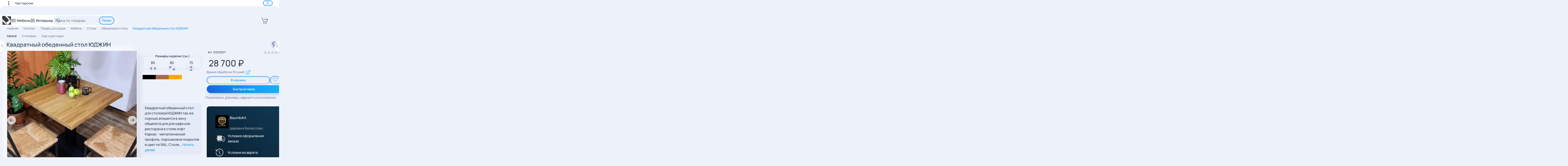

--- FILE ---
content_type: text/html; charset=utf-8
request_url: https://adtpro.ru/catalog/product/6838-stol-obedennyj-yudzhin
body_size: 57377
content:
<!DOCTYPE html>
<html xmlns:fb="https://www.facebook.com/2008/fbml" xmlns:og="http://ogp.me/ns# " xmlns:fb="http://ogp.me/ns/fb#" lang="ru-ru" dir="ltr">
    <head>
        <meta name="p:domain_verify" content="2385e17637fe5a5c24a5b1910fe21f84"/>
        <!-- Google tag (gtag.js) - Google Analytics -->
		<!--	
		<script async src="https://www.googletagmanager.com/gtag/js?id=G-RHEC7YHC17"></script>
		<script>
			window.dataLayer = window.dataLayer || [];
			function gtag(){dataLayer.push(arguments);}
			gtag('js', new Date());

			gtag('config', 'G-RHEC7YHC17');
		</script>
		-->
		
		<script>
		var fired = false;
		window.addEventListener('scroll', () => {
			if (fired === false) {
				fired = true;
				setTimeout(() => {
			// Пример подключения скрипта, который просто использует вставку через <script src="/...script>
			// В данном случае - это пример вставки гугл аналитикс
					var GTMObject = document.createElement("script");
					GTMObject.src = 'https://www.googletagmanager.com/gtag/js?id=G-RHEC7YHC17';
					GTMObject.async = true;
					document.getElementsByTagName('head')[0].appendChild(GTMObject);
			
					window.dataLayer = window.dataLayer || [];
					function gtag(){dataLayer.push(arguments);}
					gtag('js', new Date());
				
					gtag('config', 'G-RHEC7YHC17');
				}, 5000);
			}
		},{passive: true});
		</script>
		<meta name="viewport" content="width=device-width, initial-scale=1">
        <link rel="icon" href="/favicon.png" sizes="any">
                <link rel="apple-touch-icon" href="/apple-touch-icon.png">
        <meta charset="utf-8">
	<meta name="keywords" content="квадратный обеденные столы, столы из массива,столы для кафе">
	<meta name="description" content="Квадратный обеденный стол ЮДЖИН Квадратный обеденный стол для столовой ЮДЖИН так же хорошо впишется в зону общепита для для кафе или ресторана в стиле лофт id-6838">
	<meta name="generator" content="AdtPro.ru">
	<title>Квадратный обеденный стол для столовой и кафе ЮДЖИН купить - Каталог мебели adtpro.ru | Мебель на заказ</title>
	<link href="https://adtpro.ru/catalog/product/6838-stol-obedennyj-yudzhin" rel="canonical">
	<link href="https://adtpro.ru/catalog/product/6838-stol-obedennyj-yudzhin?limitstart=18&limit=18" rel="next">
<link href="/media/vendor/awesomplete/css/awesomplete.css?1.1.5" rel="stylesheet" />
	<link href="/media/vendor/choicesjs/css/choices.min.css?9.1.0" rel="stylesheet" />
	<link href="/plugins/hikashopshipping/baikalsr/assets/css/baikalsr.css?f544e94cc085033a615e221fb9844acd" rel="stylesheet" />
	<link href="/media/vendor/joomla-custom-elements/css/joomla-alert.min.css?0.2.0" rel="stylesheet" />
	<link href="/media/com_hikashop/css/hikashop.css?v=461" rel="stylesheet" />
	<link href="/media/com_hikashop/css/frontend_default.css?t=1765554828" rel="stylesheet" />
	<link href="/media/com_hikamarket/css/frontend_default.css?v=411" rel="stylesheet" />
	<link href="/media/vendor/chosen/css/chosen.css?v=461" rel="stylesheet" />
	<link href="/media/com_hikashop/css/fancybox.css" rel="stylesheet" />
	<link href="/media/com_hikashop/css/notify-metro.css?v=461" rel="stylesheet" />
	<link href="/media/com_hikashop/css/owl.carousel.min.css" rel="stylesheet" />
	<link href="/templates/yootheme/css/theme.9.css?1765287576" rel="stylesheet" />
	<style>
#hikashop_category_information_module_249 div.hikashop_subcontainer,
#hikashop_category_information_module_249 div.hikashop_subcontainer span,
#hikashop_category_information_module_249 div.hikashop_container { text-align:left; }.hikashop_product_price ~ .hikashop_product_price_with_min_qty {display: none;}
#hikashop_category_information_module_249 div.hikashop_container:not(.hikashop_carousel_item) { margin:4px 2px 0 2px; }
#hikashop_category_information_module_249 .hikashop_subcontainer { -moz-border-radius: 5px; -webkit-border-radius: 5px; -khtml-border-radius: 5px; border-radius: 12px;}</style>
	<style>
#hikashop_category_information_module_136 div.hikashop_subcontainer,
#hikashop_category_information_module_136 div.hikashop_subcontainer span,
#hikashop_category_information_module_136 div.hikashop_container { text-align:left; }.hikashop_product_price ~ .hikashop_product_price_with_min_qty {display: none;}
#hikashop_category_information_module_136 div.hikashop_container:not(.hikashop_carousel_item) { margin:4px 2px 0 2px; }
#hikashop_category_information_module_136 .hikashop_subcontainer { -moz-border-radius: 5px; -webkit-border-radius: 5px; -khtml-border-radius: 5px; border-radius: 12px;}</style>
	<style>
#hikashop_category_information_module_163 div.hikashop_subcontainer,
#hikashop_category_information_module_163 div.hikashop_subcontainer span,
#hikashop_category_information_module_163 div.hikashop_container { text-align:left; }.hikashop_product_price ~ .hikashop_product_price_with_min_qty {display: none;}
#hikashop_category_information_module_163 div.hikashop_container:not(.hikashop_carousel_item) { margin:4px 2px 0 2px; }
#hikashop_category_information_module_163 .hikashop_subcontainer { -moz-border-radius: 5px; -webkit-border-radius: 5px; -khtml-border-radius: 5px; border-radius: 12px;}</style>
	<style>
#hikashop_category_information_module_299 div.hikashop_subcontainer,
#hikashop_category_information_module_299 div.hikashop_subcontainer span,
#hikashop_category_information_module_299 div.hikashop_container { text-align:left; }.hikashop_product_price ~ .hikashop_product_price_with_min_qty {display: none;}
#hikashop_category_information_module_299 div.hikashop_container:not(.hikashop_carousel_item) { margin:4px 2px 0 2px; }
#hikashop_category_information_module_299 .hikashop_subcontainer { -moz-border-radius: 5px; -webkit-border-radius: 5px; -khtml-border-radius: 5px; border-radius: 12px;}</style>
	<style>
#hikashop_category_information_module_128 div.hikashop_subcontainer,
#hikashop_category_information_module_128 div.hikashop_subcontainer span,
#hikashop_category_information_module_128 div.hikashop_container { text-align:left; }.hikashop_product_price ~ .hikashop_product_price_with_min_qty {display: none;}
#hikashop_category_information_module_128 div.hikashop_container:not(.hikashop_carousel_item) { margin:4px 2px 0 2px; }
#hikashop_category_information_module_128 .hikashop_subcontainer { -moz-border-radius: 5px; -webkit-border-radius: 5px; -khtml-border-radius: 5px; border-radius: 12px;}</style>
	<style>
#hikashop_category_information_module_129 div.hikashop_subcontainer,
#hikashop_category_information_module_129 div.hikashop_subcontainer span,
#hikashop_category_information_module_129 div.hikashop_container { text-align:left; }.hikashop_product_price ~ .hikashop_product_price_with_min_qty {display: none;}
#hikashop_category_information_module_129 div.hikashop_container:not(.hikashop_carousel_item) { margin:4px 2px 0 2px; }
#hikashop_category_information_module_129 .hikashop_subcontainer { -moz-border-radius: 5px; -webkit-border-radius: 5px; -khtml-border-radius: 5px; border-radius: 12px;}</style>
	<style>
#hikashop_category_information_module_159 div.hikashop_subcontainer,
#hikashop_category_information_module_159 div.hikashop_subcontainer span,
#hikashop_category_information_module_159 div.hikashop_container { text-align:left; }.hikashop_product_price ~ .hikashop_product_price_with_min_qty {display: none;}
#hikashop_category_information_module_159 div.hikashop_container:not(.hikashop_carousel_item) { margin:4px 2px 0 2px; }
#hikashop_category_information_module_159 .hikashop_subcontainer { -moz-border-radius: 5px; -webkit-border-radius: 5px; -khtml-border-radius: 5px; border-radius: 12px;}</style>
	<style>
#hikashop_category_information_module_138 div.hikashop_subcontainer,
#hikashop_category_information_module_138 div.hikashop_subcontainer span,
#hikashop_category_information_module_138 div.hikashop_container { text-align:left; }.hikashop_product_price ~ .hikashop_product_price_with_min_qty {display: none;}
#hikashop_category_information_module_138 div.hikashop_container:not(.hikashop_carousel_item) { margin:4px 2px 0 2px; }
#hikashop_category_information_module_138 .hikashop_subcontainer { -moz-border-radius: 5px; -webkit-border-radius: 5px; -khtml-border-radius: 5px; border-radius: 12px;}</style>
<script src="/media/vendor/jquery/js/jquery.min.js?3.7.1"></script>
	<script src="/media/legacy/js/jquery-noconflict.min.js?647005fc12b79b3ca2bb30c059899d5994e3e34d"></script>
	<script src="/media/vendor/awesomplete/js/awesomplete.min.js?1.1.5" defer></script>
	<script src="/media/vendor/choicesjs/js/choices.min.js?9.1.0" defer></script>
	<script type="application/json" class="joomla-script-options new">{"joomla.jtext":{"PLG_SYSTEM_WEBAUTHN_ERR_CANNOT_FIND_USERNAME":"\u041d\u0435 \u0443\u0434\u0430\u043b\u043e\u0441\u044c \u043d\u0430\u0439\u0442\u0438 \u043f\u043e\u043b\u0435 \u043b\u043e\u0433\u0438\u043d\u0430 \u0432 \u043c\u043e\u0434\u0443\u043b\u0435 \u0432\u0445\u043e\u0434\u0430 \u043d\u0430 \u0441\u0430\u0439\u0442. \u0415\u0441\u043b\u0438 \u043d\u0430 \u0441\u0430\u0439\u0442\u0435 \u043d\u0435 \u0438\u0441\u043f\u043e\u043b\u044c\u0437\u0443\u0435\u0442\u0441\u044f \u0430\u043b\u044c\u0442\u0435\u0440\u043d\u0430\u0442\u0438\u0432\u043d\u044b\u0439 \u043c\u043e\u0434\u0443\u043b\u044c \u0432\u0445\u043e\u0434\u0430, \u0430\u0443\u0442\u0435\u043d\u0442\u0438\u0444\u0438\u043a\u0430\u0446\u0438\u044f \u0441 \u043f\u043e\u043c\u043e\u0449\u044c\u044e \u0441\u0442\u0430\u043d\u0434\u0430\u0440\u0442\u0430 WebAuthn \u043d\u0435\u0432\u043e\u0437\u043c\u043e\u0436\u043d\u0430.","PLG_SYSTEM_WEBAUTHN_ERR_EMPTY_USERNAME":"\u0412\u0432\u0435\u0434\u0438\u0442\u0435 \u043b\u043e\u0433\u0438\u043d \u0431\u0435\u0437 \u043f\u0430\u0440\u043e\u043b\u044f \u043f\u0435\u0440\u0435\u0434 \u043d\u0430\u0436\u0430\u0442\u0438\u0435\u043c \u043a\u043d\u043e\u043f\u043a\u0438 \u0432\u0445\u043e\u0434\u0430 \u0432 \u0441\u0438\u0441\u0442\u0435\u043c\u0443 \u0441 \u043f\u043e\u043c\u043e\u0449\u044c\u044e \u0441\u0442\u0430\u043d\u0434\u0430\u0440\u0442\u0430 WebAuthn.","PLG_SYSTEM_WEBAUTHN_ERR_INVALID_USERNAME":"\u041b\u043e\u0433\u0438\u043d \u043d\u0435 \u0441\u043e\u043e\u0442\u0432\u0435\u0442\u0441\u0442\u0432\u0443\u0435\u0442 \u0443\u0447\u0435\u0442\u043d\u043e\u0439 \u0437\u0430\u043f\u0438\u0441\u0438, \u043a\u043e\u0442\u043e\u0440\u043e\u0439 \u0440\u0430\u0437\u0440\u0435\u0448\u0435\u043d \u0432\u0445\u043e\u0434 \u0432 \u0441\u0438\u0441\u0442\u0435\u043c\u0443 \u0441 \u043f\u043e\u043c\u043e\u0449\u044c\u044e \u0441\u0442\u0430\u043d\u0434\u0430\u0440\u0442\u0430 WebAuthn.","ERROR":"\u041e\u0448\u0438\u0431\u043a\u0430","MESSAGE":"\u0421\u043e\u043e\u0431\u0449\u0435\u043d\u0438\u0435","NOTICE":"\u0412\u043d\u0438\u043c\u0430\u043d\u0438\u0435","WARNING":"\u041f\u0440\u0435\u0434\u0443\u043f\u0440\u0435\u0436\u0434\u0435\u043d\u0438\u0435","JCLOSE":"\u0417\u0430\u043a\u0440\u044b\u0442\u044c","JOK":"\u041e\u043a","JOPEN":"\u041e\u0442\u043a\u0440\u044b\u0442\u044c","JLIB_FORM_CONTAINS_INVALID_FIELDS":"\u0424\u043e\u0440\u043c\u0430 \u043d\u0435 \u043c\u043e\u0436\u0435\u0442 \u0431\u044b\u0442\u044c \u043e\u0442\u043f\u0440\u0430\u0432\u043b\u0435\u043d\u0430, \u0442\u0430\u043a \u043a\u0430\u043a \u043e\u0434\u043d\u043e \u0438\u043b\u0438 \u043d\u0435\u0441\u043a\u043e\u043b\u044c\u043a\u043e \u043f\u043e\u043b\u0435\u0439 \u0437\u0430\u043f\u043e\u043b\u043d\u0435\u043d\u043e \u043d\u0435\u043a\u043e\u0440\u0440\u0435\u043a\u0442\u043d\u043e.","JLIB_FORM_FIELD_REQUIRED_VALUE":"\u041f\u043e\u0436\u0430\u043b\u0443\u0439\u0441\u0442\u0430, \u0437\u0430\u043f\u043e\u043b\u043d\u0438\u0442\u0435 \u043f\u043e\u043b\u0435","JLIB_FORM_FIELD_REQUIRED_CHECK":"\u041f\u043e\u0436\u0430\u043b\u0443\u0439\u0441\u0442\u0430, \u0432\u044b\u0431\u0435\u0440\u0438\u0442\u0435 \u0437\u043d\u0430\u0447\u0435\u043d\u0438\u0435","JLIB_FORM_FIELD_INVALID_VALUE":"\u041f\u043e\u0436\u0430\u043b\u0443\u0439\u0441\u0442\u0430, \u0432\u0432\u0435\u0434\u0438\u0442\u0435 \u043a\u043e\u0440\u0440\u0435\u043a\u0442\u043d\u043e\u0435 \u0437\u043d\u0430\u0447\u0435\u043d\u0438\u0435"},"system.paths":{"root":"","rootFull":"https:\/\/adtpro.ru\/","base":"","baseFull":"https:\/\/adtpro.ru\/"},"csrf.token":"c389441af990ca07e6b97171ac4b54a1","system.keepalive":{"interval":840000,"uri":"\/component\/ajax\/?format=json"}}</script>
	<script src="/media/system/js/core.min.js?ee06c8994b37d13d4ad21c573bbffeeb9465c0e2"></script>
	<script src="/media/vendor/webcomponentsjs/js/webcomponents-bundle.min.js?2.8.0" nomodule defer></script>
	<script>var translate = {
			no_data: "Нет данных для выбора",
			send_request: "Отправить заявку",
			entry_fio: "ФИО",
			entry_inn_kpp: "ИНН/КПП",
			entry_inn: "ИНН",
			err_title: "Ошибка",
			warning_title: "Предупреждение",
			entry_contact_person: "Контактное лицо",
			min_term: "минимальный срок в пути", 
			shipping_cost: "Стоимость перевозки", 
			err_shipping_cost: "Для расчета стоимости перевозки груза укажите пункты отправления и прибытия, а также параметры груза",
		};</script>
	<script src="/plugins/hikashopshipping/baikalsr/assets/js/baikalsr.js?f544e94cc085033a615e221fb9844acd"></script>
	<script src="/media/system/js/keepalive-es5.min.js?4eac3f5b0c42a860f0f438ed1bea8b0bdddb3804" defer nomodule></script>
	<script src="/media/system/js/messages-es5.min.js?c29829fd2432533d05b15b771f86c6637708bd9d" nomodule defer></script>
	<script src="/media/system/js/fields/validate.min.js?9c9a2b6b27df2cb12eafadf0a3169b868c674b32" defer></script>
	<script src="/media/plg_system_webauthn/js/login.min.js?f544e94cc085033a615e221fb9844acd" defer></script>
	<script src="/media/system/js/fields/joomla-field-fancy-select-es5.min.js?4cca5c2476aea393c3ac4c3f03337b45fb572b02" nomodule defer></script>
	<script src="/media/system/js/fields/joomla-field-fancy-select.min.js?1eed2ebba61bbc84069420e2eff5601d37289f58" type="module"></script>
	<script src="/media/system/js/keepalive.min.js?9f10654c2f49ca104ca0449def6eec3f06bd19c0" type="module"></script>
	<script src="/media/system/js/messages.min.js?7f7aa28ac8e8d42145850e8b45b3bc82ff9a6411" type="module"></script>
	<script src="/media/com_hikashop/js/hikashop.js?v=461"></script>
	<script src="/media/com_hikamarket/js/hikamarket.js?v=411"></script>
	<script src="/media/com_hikashop/js/jquery-ui-slider.min.js" defer></script>
	<script src="/media/com_hikashop/js/vote.js" defer></script>
	<script src="/media/com_hikashop/js/fancybox.js"></script>
	<script src="/media/com_hikashop/js/notify.min.js?v=461" defer></script>
	<script src="/media/com_hikashop/js/owl.carousel.min.js" defer></script>
	<script src="/plugins/hikashop/cartnotify/media/notify.js" defer></script>
	<script src="/templates/yootheme/packages/theme-cookie/app/cookie.min.js?4.4.2" defer></script>
	<script src="/templates/yootheme/vendor/assets/uikit/dist/js/uikit.min.js?4.4.2"></script>
	<script src="/templates/yootheme/vendor/assets/uikit/dist/js/uikit-icons-devstack.min.js?4.4.2"></script>
	<script src="/templates/yootheme/js/theme.js?4.4.2"></script>
	<script>
window.hikashopFieldsJs = {
	'reqFieldsComp': {},
	'validFieldsComp': {},
	'regexFieldsComp': {},
	'regexValueFieldsComp': {}
};</script>
	<script>
function hikashopToggleFields(new_value, namekey, field_type, id, prefix) {
	if(!window.hikashop) return false;
	return window.hikashop.toggleField(new_value, namekey, field_type, id, prefix);
}</script>
	<script>
if(!window.localPage) window.localPage = {};
window.localPage.cartRedirect = function(cid,pid,resp){window.location="/catalog/checkout";};
window.localPage.wishlistRedirect = function(cid,pid,resp){window.location="/component/hikashop/product/listing";};
</script>
	<script>
if(typeof hikaVote !== "undefined") {
hikaVote.setOptions({
	itemId : "6838",
	urls : {
		save : "/component/hikashop/vote/save/tmpl-component",
		show : "/component/hikashop/vote/show/tmpl-component"
	},ctrl : "product",
	both : "1"
});
} else {
	console.log('the HikaShop vote initialization JS is loaded while hikaVote is not available !');
}
function hikashop_vote_useful(hikashop_vote_id, val) { return hikaVote.useful(hikashop_vote_id, val); }
function hikashop_send_comment(){ return hikaVote.vote(0,"hikashop_vote_rating_id"); }
function hikashop_send_vote(rating, from){ return hikaVote.vote(rating, from); }
</script>
	<script>window.hikashop.translations_url = "/component/hikashop/translations/load";</script>
	<script>document.addEventListener('DOMContentLoaded', function() {
            Array.prototype.slice.call(document.querySelectorAll('a span[id^="cloak"]')).forEach(function(span) {
                span.innerText = span.textContent;
            });
        });</script>
	<script>
jQuery.notify.defaults({"arrowShow":false,"globalPosition":"top right","elementPosition":"top right","clickToHide":true,"autoHideDelay":5000,"autoHide":true});
window.cartNotifyParams = {"reference":"global","img_url":"\/media\/com_hikashop\/images\/icons\/icon-32-newproduct.png","redirect_url":"","redirect_delay":"4000","hide_delay":5000,"title":"\u0422\u043e\u0432\u0430\u0440 \u0434\u043e\u0431\u0430\u0432\u043b\u0435\u043d \u0432 \u043a\u043e\u0440\u0437\u0438\u043d\u0443","text":"\u0422\u043e\u0432\u0430\u0440 \u0443\u0441\u043f\u0435\u0448\u043d\u043e \u0434\u043e\u0431\u0430\u0432\u043b\u0435\u043d \u0432 \u043a\u043e\u0440\u0437\u0438\u043d\u0443","wishlist_title":"\u0422\u043e\u0432\u0430\u0440 \u0434\u043e\u0431\u0430\u0432\u043b\u0435\u043d \u0432 \u0438\u0437\u0431\u0440\u0430\u043d\u043d\u043e\u0435","wishlist_text":"\u041f\u0440\u043e\u0434\u0443\u043a\u0442 \u0443\u0441\u043f\u0435\u0448\u043d\u043e \u0434\u043e\u0431\u0430\u0432\u043b\u0435\u043d \u0432 \u0438\u0437\u0431\u0440\u0430\u043d\u043d\u043e\u0435","list_title":"\u0422\u043e\u0432\u0430\u0440\u044b \u0434\u043e\u0431\u0430\u0432\u043b\u0435\u043d\u044b \u0432 \u043a\u043e\u0440\u0437\u0438\u043d\u0443","list_text":"\u0422\u043e\u0432\u0430\u0440\u044b \u0443\u0441\u043f\u0435\u0448\u043d\u043e \u0434\u043e\u0431\u0430\u0432\u043b\u0435\u043d\u044b \u0432 \u043a\u043e\u0440\u0437\u0438\u043d\u0443","list_wishlist_title":"\u0422\u043e\u0432\u0430\u0440\u044b \u0434\u043e\u0431\u0430\u0432\u043b\u0435\u043d\u044b \u0432 \u0441\u043f\u0438\u0441\u043e\u043a \u0442\u043e\u0432\u0430\u0440\u043e\u0432","list_wishlist_text":"\u0422\u043e\u0432\u0430\u0440\u044b \u0443\u0441\u043f\u0435\u0448\u043d\u043e \u0434\u043e\u0431\u0430\u0432\u043b\u0435\u043d\u044b \u0432 \u0441\u043f\u0438\u0441\u043e\u043a \u0442\u043e\u0432\u0430\u0440\u043e\u0432","err_title":"\u0422\u043e\u0432\u0430\u0440 \u043d\u0435 \u0434\u043e\u0431\u0430\u0432\u043b\u0435\u043d \u0432 \u043a\u043e\u0440\u0437\u0438\u043d\u0443","err_text":"\u0422\u043e\u0432\u0430\u0440 \u043d\u0435 \u0434\u043e\u0431\u0430\u0432\u043b\u0435\u043d \u0432 \u043a\u043e\u0440\u0437\u0438\u043d\u0443","err_wishlist_title":"\u0422\u043e\u0432\u0430\u0440 \u043d\u0435 \u0434\u043e\u0431\u0430\u0432\u043b\u0435\u043d \u0432 \u0438\u0437\u0431\u0440\u0430\u043d\u043d\u043e\u0435","err_wishlist_text":"\u041d\u0435 \u0443\u0434\u0430\u043b\u043e\u0441\u044c \u0434\u043e\u0431\u0430\u0432\u0438\u0442\u044c \u0442\u043e\u0432\u0430\u0440 \u0432 \u0441\u043f\u0438\u0441\u043e\u043a \u043f\u043e\u0436\u0435\u043b\u0430\u043d\u0438\u0439 \u0442\u043e\u0432\u0430\u0440\u043e\u0432"};

jQuery(document).on("click", ".notifyjs-hidable", function(e) {
	if(e.currentTarget.querySelector('.notifyjs-metro-info'))
		window.location='/catalog/checkout';
});
</script>
	<script>window.yootheme ||= {}; var $theme = yootheme.theme = {"i18n":{"close":{"label":"Close"},"totop":{"label":"Back to top"},"marker":{"label":"Open"},"navbarToggleIcon":{"label":"Open menu"},"paginationPrevious":{"label":"Previous page"},"paginationNext":{"label":"Next page"},"searchIcon":{"toggle":"Open Search","submit":"Submit Search"},"slider":{"next":"Next slide","previous":"Previous slide","slideX":"Slide %s","slideLabel":"%s of %s"},"slideshow":{"next":"Next slide","previous":"Previous slide","slideX":"Slide %s","slideLabel":"%s of %s"},"lightboxPanel":{"next":"Next slide","previous":"Previous slide","slideLabel":"%s of %s","close":"Close"}},"cookie":{"mode":"consent","template":"<div class=\"tm-cookie-banner uk-notification uk-notification-bottom-right\">\n        <div class=\"uk-notification-message uk-panel\">\n\n            <p class=\"uk-margin-small-bottom\">\u0418\u0441\u043f\u043e\u043b\u044c\u0437\u0443\u044f \u044d\u0442\u043e\u0442 \u0432\u0435\u0431-\u0441\u0430\u0439\u0442, \u0432\u044b \u0441\u043e\u0433\u043b\u0430\u0448\u0430\u0435\u0442\u0435\u0441\u044c \u043d\u0430 \u0438\u0441\u043f\u043e\u043b\u044c\u0437\u043e\u0432\u0430\u043d\u0438\u0435 \u0444\u0430\u0439\u043b\u043e\u0432 cookie, \u043a\u0430\u043a \u043e\u043f\u0438\u0441\u0430\u043d\u043e \u0432 \u043d\u0430\u0448\u0435\u0439 <a href=\"index.php?option=com_content&view=article&id=68&catid=2\" class=\"\">\u041f\u043e\u043b\u0438\u0442\u0438\u043a\u0435 \u0432 \u043e\u0442\u043d\u043e\u0448\u0435\u043d\u0438\u0438 \u0444\u0430\u0439\u043b\u043e\u0432 cookie<\/a>.<\/p>\n\n            \n                        <p class=\"uk-margin-small-top\">\n\n                                <button type=\"button\" class=\"js-accept uk-button uk-button-primary\" data-uk-toggle=\"target: !.uk-notification; animation: uk-animation-fade\">Ok<\/button>\n                \n                                <button type=\"button\" class=\"js-reject uk-button uk-button-secondary uk-margin-small-left\" data-uk-toggle=\"target: !.uk-notification; animation: uk-animation-fade\">\u041d\u0435\u0442, \u0441\u043f\u0430\u0441\u0438\u0431\u043e<\/button>\n                \n            <\/p>\n            \n        <\/div>\n    <\/div>","position":"bottom"}};</script>

	   
<!-- Yandex.Metrika counter от Yandex -->
<script type="text/javascript" >
/*   (function(m,e,t,r,i,k,a){m[i]=m[i]||function(){(m[i].a=m[i].a||[]).push(arguments)};
   m[i].l=1*new Date();
   for (var j = 0; j < document.scripts.length; j++) {if (document.scripts[j].src === r) { return; }}
   k=e.createElement(t),a=e.getElementsByTagName(t)[0],k.async=1,k.src=r,a.parentNode.insertBefore(k,a)})
   (window, document, "script", "https://mc.yandex.ru/metrika/tag.js", "ym");

   ym(88316222, "init", {
        clickmap:true,
        trackLinks:true,
        accurateTrackBounce:true,
        ecommerce:"dataLayer"
   });*/
</script> 
<!-- Yandex.Metrika counter -->
<script type="text/javascript">
            ( function () {
                'use strict';
 
                // Флаг, что Метрика уже загрузилась.
                var loadedMetrica = false,
                    // Ваш идентификатор сайта в Яндекс.Метрика.
                    metricaId     = 88316222,
                    // Переменная для хранения таймера.
                    timerId;
 
                // Для бота Яндекса грузим Метрику сразу без "отложки",
                // чтобы в панели Метрики были зелёные кружочки
                // при проверке корректности установки счётчика.
                if ( navigator.userAgent.indexOf( 'YandexMetrika' ) > -1 ) {
                    loadMetrica();
                } else {
                    // Подключаем Метрику, если юзер начал скроллить.
                    window.addEventListener( 'scroll', loadMetrica, {passive: true} );
 
                    // Подключаем Метрику, если юзер коснулся экрана.
                    window.addEventListener( 'touchstart', loadMetrica );
 
                    // Подключаем Метрику, если юзер дернул мышкой.
                    document.addEventListener( 'mouseenter', loadMetrica );
 
                    // Подключаем Метрику, если юзер кликнул мышкой.
                    document.addEventListener( 'click', loadMetrica );
 
                    // Подключаем Метрику при полной загрузке DOM дерева,
                    // с "отложкой" в 1 секунду через setTimeout,
                    // если пользователь ничего вообще не делал (фоллбэк).
                    document.addEventListener( 'DOMContentLoaded', loadFallback );
                }
 
                function loadFallback() {
                    timerId = setTimeout( loadMetrica, 1000 );
                }
 
                function loadMetrica( e ) {
 
                    // Пишем отладку в консоль браузера.
                    if ( e && e.type ) {
                        console.log( e.type );
                    } else {
                        console.log( 'DOMContentLoaded' );
                    }
 
                    // Если флаг загрузки Метрики отмечен,
                    // то ничего более не делаем.
                    if ( loadedMetrica ) {
                        return;
                    }
 
                    (function(m,e,t,r,i,k,a){m[i]=m[i]||function(){(m[i].a=m[i].a||[]).push(arguments)};
                        m[i].l=1*new Date();
                        //for (var j = 0; j < document.scripts.length; j++) {if (document.scripts[j].src === r) { return; }} // в оригинале от yandex строчка есть
                        k=e.createElement(t),a=e.getElementsByTagName(t)[0],k.async=1,k.src=r,a.parentNode.insertBefore(k,a)}
                    )
				 (window, document, "script", "https://mc.yandex.ru/metrika/tag.js", "ym"); // оригинал от yandex
				//	(window, document, "script", "https://cdn.jsdelivr.net/npm/yandex-metrica-watch/tag.js", "ym");
                    
					ym( metricaId, "init", {
						clickmap:true,
						trackLinks:true,
						accurateTrackBounce:true,
					//	webvisor:true, // можно пока отключить
						ecommerce:"dataLayer"
					});
 
                    // Отмечаем флаг, что Метрика загрузилась,
                    // чтобы не загружать её повторно при других
                    // событиях пользователя и старте фоллбэка.
                    loadedMetrica = true;
 
                    // Очищаем таймер, чтобы избежать лишних утечек памяти.
                    clearTimeout( timerId );
 
                    // Отключаем всех наших слушателей от всех событий,
                    // чтобы избежать утечек памяти.
                    window.removeEventListener( 'scroll', loadMetrica );
                    window.removeEventListener( 'touchstart', loadMetrica );
                    document.removeEventListener( 'mouseenter', loadMetrica );
                    document.removeEventListener( 'click', loadMetrica );
                    document.removeEventListener( 'DOMContentLoaded', loadFallback );
                }
            } )()
 </script>

<noscript><div><img src="https://mc.yandex.ru/watch/88316222" style="position:absolute; left:-9999px;" alt="" /></div></noscript>
<!-- /Yandex.Metrika counter -->
    <meta property="og:title" content="Квадратный обеденный стол ЮДЖИН"/> 
<meta property="og:type" content="product"/> 
<meta property="og:image" content="https://adtpro.ru/images/com_hikashop/upload/1002-2110-stol-obedennyy-yudzhin-t0npx7gl2o04sggooo0oookkogw4go.webp" /> 
<meta property="og:url" content="https://adtpro.ru/catalog/product/6838-stol-obedennyj-yudzhin" />
<meta property="og:description" content="Квадратный обеденный стол для столовой ЮДЖИН так же хорошо впишется в зону общепита для для кафе или ресторана в стиле лофт

Каркас - металлический профиль, порошковое покрытие в цвет по RAL;
Столешница - массив дуба цельноламельный 40 мм.; эффект &quot;Живого края&quot;
Покрытие массива дерева - тонирование морилкой в цвет по образцу и покрытие акриловым лаком, обеспечивающим надежную защиту дерева от воды;
"/> 
<meta property="og:site_name" content="Каталог мебели adtpro.ru | Мебель на заказ"/> 
</head>
    <body class="uk-width-expand@s bg-white" vocab="https://schema.org/">

        <div class="uk-hidden-visually uk-notification uk-notification-top-left uk-width-auto">
            <div class="uk-notification-message">
                <a href="#tm-main">к основному содержанию</a>
            </div>
        </div>

        
        
        <div  class="tm-page" id="tm-page" style="border: 0;">

                        
    <div id="tm-off-canvas-furniture" uk-offcanvas="mode: slide;container: true;overlay: true">
			<div id="uk-offcanvas-furniture" class="uk-offcanvas-bar uk-flex uk-flex-column uk-offcanvas-reveal" style="">
			    <button class="uk-offcanvas-close uk-close-large uk-slidenav" type="button" uk-close style="padding: 6px 6px;"></button>	
				<h3 class="yo-sidebar-heading uk-margin-left uk-margin-remove-top" style="display: none;">Мебель</h3>
				<nav class="uk-navbar-container uk-child-width-1-1 uk-flex-wrap uk-accordion-default" uk-accordion="multiple: true" uk-navbar="mode: click; dropbar-mode: slide; align: left; boundary: #uk-offcanvas-furniture > .uk-navbar; container: #uk-offcanvas-furniture;">
					
<div class="uk-panel pipkapis tm-toolbar-default uk-card uk-card-default uk-card-small uk-card-body uk-open" id="module-152">
            <h3 class="uk-accordion-title uk-hidden">
                Каталог                </h3>
        <!--[NOLAZY]-->
<ul class="uk-accordion-content uk-navbar-nav popochka2 uk-grid-small uk-grid-collapse uk-child-width-1-1" id="fikusiki" uk-grid="1">
    
	<li class="item-417"><a href="/catalog/category/184-product-type" class="h3  uk-margin-small-bottom"> Товар</a></li>
	<li class="item-176"><a href="/home-furniture" title="Мебель для дома" class="uk-h3"> Мебель для дома</a></li>
	<li class="item-367 uk-parent"><a href="/tables-for-home" title="Столы для дома" class="uk-preserve-width"><img src="/images/icon/svg/menu/dining-table-1752750.svg" width="300" height="250" class="uk-margin-small-right" alt loading="eager"> Столы</a>
	<div class="uk-drop uk-navbar-dropdown" style="width: 100%;"><button type="button" class="uk-margin-medium uk-slidenav-previous uk-icon-button uk-slidenav podmenu" uk-icon="icon: arrow-left; ratio: 1.8" uk-toggle="target: .uk-navbar-dropdown; cls: uk-open"></button><div class="podmenucontent"><ul class="uk-nav uk-navbar-dropdown-nav uk-position-relative">

		<li class="item-513"><a href="/catalog/category/47-tables" class="uk-heading-divider uk-preserve-width"><img src="/images/icon/svg/menu/dining-table-1752750.svg" width="300" height="250" class="uk-margin-small-right" alt loading="eager"> Столы (смотреть все)</a></li>
		<li class="item-178"><a href="/catalog/category/65-dining-tables" title="Обеденные столы" class="uk-preserve-width"><img src="/images/icon/svg/menu/restaurant-table-3463369.svg" width="300" height="250" class="uk-margin-small-right" alt loading="eager"> Обеденные столы</a></li>
		<li class="item-179"><a href="/catalog/category/66-secretary-deskswriting-desks" title="Столы для работы" class="uk-preserve-width"><img src="/images/icon/svg/menu/office-desks-1807246.svg" width="300" height="250" class="uk-margin-small-right" alt loading="eager"> Столы для работы</a></li>
		<li class="item-180"><a href="/catalog/category/119-height-adjustable-table" title="Столы регулируемые по высоте" class="uk-preserve-width"><img src="/images/icon/svg/menu/height-adjustable-table.svg" width="300" height="250" class="uk-margin-small-right" alt loading="eager"> Регулируемые по высоте</a></li>
		<li class="item-186"><a href="/catalog/category/68-coffee-table" title="Журнальные столики" class="uk-preserve-width"><img src="/images/icon/svg/menu/coffee-table-2191959.svg" width="300" height="250" class="uk-margin-small-right" alt loading="eager"> Журнальные столики</a></li>
		<li class="item-187"><a href="/catalog/category/69-serving-tables" title="Сервировочные столики" class="uk-preserve-width"><img src="/images/icon/svg/menu/serving-tables-300x250.svg" width="300" height="250" class="uk-margin-small-right" alt loading="eager"> Сервировочные столы</a></li>
		<li class="item-188"><a href="/catalog/category/70-console-tables" title="Консоли или пристеночные столы" class="uk-preserve-width"><img src="/images/icon/svg/menu/console-cabinet-132439.svg" width="300" height="250" class="uk-margin-small-right" alt loading="eager"> Консольные столы</a></li>
		<li class="item-492"><a href="/catalog/category/236-dressing table" title="Туалетный столик" class="uk-preserve-width"><img src="/images/icon/svg/menu/mirror-2902781.svg" width="550" height="550" class="uk-margin-small-right" alt loading="eager"> Туалетный столик</a></li>
		<li class="item-189"><a href="/catalog/category/71-bar-table" title="Барный стол | Каталог мебели adtpro.ru" class="uk-preserve-width"><img src="/images/icon/svg/menu/bar-table-2649026.svg" width="300" height="250" class="uk-margin-small-right" alt loading="eager"> Барный стол</a></li>
		<li class="item-335"><a href="/catalog/category/85-tv-cabinets" title="Стол под телевизор" class="uk-preserve-width"><img src="/images/icon/svg/menu/television-stand-630659.svg" width="300" height="250" class="uk-margin-small-right" alt loading="eager"> Стол под телевизор</a></li>
		<li class="item-336"><a href="/catalog/category/190-side-tables" title="Приставные столики" class="uk-preserve-width"><img src="/images/icon/svg/menu/coffee-table-3838363a.svg" width="300" height="250" class="uk-margin-small-right" alt loading="eager"> Приставные столики</a></li>
		<li class="item-192"><a href="/catalog/category/74-epoxy-resin-table" title="Столешница из эпоксидной смолы" class="uk-preserve-width"><img src="/images/icon/svg/menu/epoxy-resin-table.svg" width="300" height="250" class="uk-margin-small-right" alt loading="eager"> Из эпоксидной смолы</a></li>
		<li class="item-440 uk-nav-divider"></li>
		<li class="item-190"><a href="/home-furniture/tables?limitstart=0&amp;filter__10=72&amp;filter__11=+" title="Столы для ресторанов" class="uk-preserve-width"><img src="/images/icon/svg/menu/restaurant-food-service-3309364.svg" width="560" height="560" class="uk-margin-small-right" alt loading="eager"> Столы для ресторанов</a></li>
		<li class="item-291"><a href="/office-furniture?limitstart=0&amp;filter__11=124" title="Офисные столы" class="uk-preserve-width"><img src="/images/icon/svg/menu/office-desk-1067877.svg" width="300" height="250" class="uk-margin-small-right" alt loading="eager"> Для офиса</a></li></ul></div></div></li>
	<li class="item-195 uk-parent"><a href="/catalog/category/48-chairs" title="Стулья" class="uk-preserve-width"><img src="/images/icon/svg/chairs/chair-2870530.svg" width="550" height="550" class="uk-margin-small-right" alt loading="eager"> Стулья</a>
	<div class="uk-drop uk-navbar-dropdown" style="width: 100%;"><button type="button" class="uk-margin-medium uk-slidenav-previous uk-icon-button uk-slidenav podmenu" uk-icon="icon: arrow-left; ratio: 1.8" uk-toggle="target: .uk-navbar-dropdown; cls: uk-open"></button><div class="podmenucontent"><ul class="uk-nav uk-navbar-dropdown-nav uk-position-relative">

		<li class="item-516"><a href="/catalog/category/48-chairs" class="uk-heading-divider uk-preserve-width"><img src="/images/icon/svg/chairs/chair-2870530.svg" width="550" height="550" class="uk-margin-small-right" alt loading="eager"> Стулья (все)</a></li>
		<li class="item-196"><a href="/catalog/category/75-chair" title="Стулья" class="uk-preserve-width"><img src="/images/icon/svg/chairs/chair-41529.svg" width="550" height="550" class="uk-margin-small-right" alt loading="eager"> Стулья</a></li>
		<li class="item-197"><a href="/catalog/category/76-stool" title="Табуретки" class="uk-preserve-width"><img src="/images/icon/svg/chairs/bar-stool-10277.svg" width="1200" height="1200" class="uk-margin-small-right" alt loading="eager"> Табуретки</a></li>
		<li class="item-199"><a href="/catalog/category/77-bar-stool" title="Барные стулья" class="uk-preserve-width"><img src="/images/icon/svg/chairs/bar-stool-329675-bl.svg" width="300" height="250" class="uk-margin-small-right" alt loading="eager"> Барные стулья</a></li>
		<li class="item-201"><a href="/catalog/category/79-bench-and-banquettes" title="Скамьи и банкетки" class="uk-heading-divider uk-preserve-width"><img src="/images/icon/svg/chairs/noun-chair-3074246.svg" width="550" height="550" class="uk-margin-small-right" alt loading="eager"> Скамьи и банкетки</a></li>
		<li class="item-200"><a href="/catalog/category/287-horeca-chairs-and-stools" title="Стулья для ресторанов" class="uk-preserve-width"><img src="/images/icon/svg/chairs/chair-2870483.svg" width="550" height="550" class="uk-margin-small-right" alt loading="eager"> Стулья HoReCa</a></li></ul></div></div></li>
	<li class="item-365 uk-parent"><a href="/catalog/category/91-bathroom-furniture" title="Всё для ванной" class="uk-preserve-width"><img src="/images/icon/svg/menu/noun-bathtub-3014039.svg" width="550" height="550" class="uk-margin-small-right" alt loading="eager"> Мебель в ванную</a>
	<div class="uk-drop uk-navbar-dropdown" style="width: 100%;"><button type="button" class="uk-margin-medium uk-slidenav-previous uk-icon-button uk-slidenav podmenu" uk-icon="icon: arrow-left; ratio: 1.8" uk-toggle="target: .uk-navbar-dropdown; cls: uk-open"></button><div class="podmenucontent"><ul class="uk-nav uk-navbar-dropdown-nav uk-position-relative">

		<li class="item-515"><a href="/catalog/category/91-bathroom-furniture" class="uk-heading-divider uk-preserve-width"><img src="/images/icon/svg/bathroom/noun-bathtub-3014039.svg" width="550" height="550" class="uk-margin-small-right" alt loading="eager"> Мебель в ванную (вся)</a></li>
		<li class="item-211"><a href="/catalog/category/88-furniture-under-the-sink" title="Мебель под раковину" class="uk-preserve-width"><img src="/images/icon/svg/menu/hygienic-bathroom-bl.svg" width="300" height="250" class="uk-margin-small-right" alt loading="eager"> Мебель под раковину</a></li>
		<li class="item-212"><a href="https://adtpro.ru/catalog/category/88-furniture-under-the-sink?limitstart=0&amp;filter__16=double-vanities" title="Двойная раковина для ванной " class="uk-preserve-width"><img src="/images/icon/svg/menu/bathroom-furniture-1317631-sink.svg" width="300" height="250" class="uk-margin-small-right" alt loading="eager"> Двойная раковина для ванной </a></li>
		<li class="item-214"><a href="/catalog/category/126-bathroom-wall-cabinets" title="Навесные шкафы в ванную" class="uk-preserve-width"><img src="/images/icon/svg/menu/bathroom-wall-cabinets-735157b.svg" width="300" height="250" class="uk-margin-small-right" alt loading="eager"> Навесные шкафы в ванную</a></li>
		<li class="item-337"><a href="/catalog/category/127-mirror-cabinets" title="Зеркальные шкафы" class="uk-preserve-width"><img src="/images/icon/svg/menu/bathroom-cabinet-miror-735157.svg" width="300" height="250" class="uk-margin-small-right" alt loading="eager"> Зеркальные шкафы</a></li>
		<li class="item-236"><a href="/catalog/category/128-bathroom-tall-cabinets" title="Высокие шкафы-пеналы для ванной" class="uk-preserve-width"><img src="/images/icon/svg/bathroom/bathroom-furniture-1317631-tall-cabinet-tn.svg" width="300" height="250" class="uk-margin-small-right" alt loading="eager"> Высокие шкафы-пеналы</a></li>
		<li class="item-213"><a href="/catalog/category/89-bathroom-racks" title="Стеллажи для ванной" class="uk-preserve-width"><img src="/images/icon/svg/bathroom/bathroom-racks1.svg" width="300" height="250" class="uk-margin-small-right" alt loading="eager"> Стеллажи для ванной</a></li>
		<li class="item-215"><a href="/catalog/category/90-shelves-in-the-bathroom" title="Полки в ванную" class="uk-preserve-width"><img src="/images/icon/svg/bathroom/bathroom-accessories-4069291.svg" width="300" height="250" class="uk-margin-small-right" alt loading="eager"> Полки и вешалки</a></li>
		<li class="item-220"><a href="/catalog/category/155-built-in-wardrobe-in-bathroom" title="Встроенный шкаф в ванной комнате" class="uk-preserve-width"><img src="/images/icon/svg/bathroom/bathroom-cabinet-miror-735156.svg" width="300" height="250" class="uk-margin-small-right" alt loading="eager"> Встроенный шкаф в ванной комнате</a></li>
		<li class="item-317"><a href="/catalog/category/276-zerkala-dlya-vannoj" title="Зеркала в ванную комнату" class="uk-preserve-width"><img src="/images/icon/svg/bathroom/bathroom-mirror-735148a.svg" width="300" height="250" class="uk-margin-small-right" alt loading="eager"> Зеркала в ванную комнату</a></li>
		<li class="item-338"><a href="/catalog/category/129-plumbing-cabinets" title="Сантехнические шкафы" class="uk-preserve-width"><img src="/images/icon/svg/bathroom/bathroom-2537821.svg" width="300" height="250" class="uk-margin-small-right" alt loading="eager"> Сантехнические шкафы</a></li></ul></div></div></li>
	<li class="item-221 uk-parent"><a href="/catalog/category/51-beds" class="uk-preserve-width"><img src="/images/icon/svg/icon-double-beds.svg" width="34333" height="34333" class="uk-margin-small-right" alt loading="eager"> Кровати</a>
	<div class="uk-drop uk-navbar-dropdown" style="width: 100%;"><button type="button" class="uk-margin-medium uk-slidenav-previous uk-icon-button uk-slidenav podmenu" uk-icon="icon: arrow-left; ratio: 1.8" uk-toggle="target: .uk-navbar-dropdown; cls: uk-open"></button><div class="podmenucontent"><ul class="uk-nav uk-navbar-dropdown-nav uk-position-relative">

		<li class="item-514"><a href="/catalog/category/51-beds" class="uk-heading-divider uk-preserve-width"><img src="/images/icon/svg/icon-double-beds.svg" width="34333" height="34333" class="uk-margin-small-right" alt loading="eager"> Кровати (все)</a></li>
		<li class="item-222"><a href="/catalog/category/97-double-beds" title="Кровати двуспальные" class="uk-preserve-width"><img src="/images/icon/svg/bed-room/bed-1584062-double-beds.svg" width="300" height="250" class="uk-margin-small-right" alt loading="eager"> Кровати двуспальные</a></li>
		<li class="item-224"><a href="/catalog/category/99-one-and-half-bed" title="Кровать полуторка" class="uk-preserve-width"><img src="/images/icon/svg/bed-room/bed-1584062-one-and-half-bed.svg" width="300" height="250" class="uk-margin-small-right" alt loading="eager"> Кровать полуторка</a></li>
		<li class="item-223"><a href="/catalog/category/98-single-beds" title="Кровати односпальные" class="uk-preserve-width"><img src="/images/icon/svg/bed-room/bed-1584062-single-beds.svg" width="300" height="250" class="uk-margin-small-right" alt loading="eager"> Кровати односпальные</a></li>
		<li class="item-225"><a href="/catalog/category/101-children-s-beds" title="Детские кровати" class="uk-preserve-width"><img src="/images/icon/svg/bed-room/bed-jumping-27248.svg" width="300" height="250" class="uk-margin-small-right" alt loading="eager"> Детские кровати</a></li>
		<li class="item-226"><a href="/catalog/category/100-sofa-bed" title="Гостевые кровати и кушетки" class="uk-preserve-width"><img src="/images/icon/svg/sofas-and-armchairs/coach-3951585.svg" width="550" height="550" class="uk-margin-small-right" alt loading="eager"> Гостевые кровати и кушетки</a></li>
		<li class="item-229"><a href="/catalog/category/104-two-storey-beds" title="Двухэтажные кровати" class="uk-preserve-width"><img src="/images/icon/svg/bed-room/noun-bunk-bed-3905544.svg" width="300" height="250" class="uk-margin-small-right" alt loading="eager"> Двухъярусные кровати</a></li></ul></div></div></li>
	<li class="item-366 uk-parent"><a href="/catalog/category/52-storage-furniture" title="Мебель для хранения" class="uk-preserve-width"><img src="/images/icon/svg/storage-furniture/wardrobes-cupboard/cupboard-3014044.svg" width="550" height="550" class="uk-margin-small-right" alt loading="eager"> Мебель для хранения</a>
	<div class="uk-drop uk-navbar-dropdown" style="width: 100%;"><button type="button" class="uk-margin-medium uk-slidenav-previous uk-icon-button uk-slidenav podmenu" uk-icon="icon: arrow-left; ratio: 1.8" uk-toggle="target: .uk-navbar-dropdown; cls: uk-open"></button><div class="podmenucontent"><ul class="uk-nav uk-navbar-dropdown-nav uk-position-relative">

		<li class="item-519"><a href="/catalog/category/52-storage-furniture" title="Мебель для хранения" class="uk-heading-divider uk-preserve-width"><img src="/images/icon/svg/storage-furniture/wardrobes-cupboard/cupboard-3014044.svg" width="550" height="550" class="uk-margin-small-right" alt loading="eager"> Мебель для хранения (Всё)</a></li>
		<li class="item-314 uk-parent"><a href="/catalog/category/226-armoires-wardrobes" title="Для хранения одежды" class="uk-preserve-width"><img src="/images/icon/svg/storage-furniture/wardrobes-cupboard/noun-clothes-hanger-436249.svg" width="550" height="550" class="uk-margin-small-right" alt loading="eager"> Для хранения одежды</a>
		<ul class="uk-nav-sub uk-card uk-card-body bg-white" uk-drop="mode: click">

			<li class="item-386"><a href="/catalog/category/226-armoires-wardrobes" title="Для хранения одежды" class="uk-heading-divider uk-preserve-width"><img src="/images/icon/svg/storage-furniture/noun-clothes-hanger-436249.svg" width="550" height="550" class="uk-margin-small-right" alt loading="eager"> Хранения одежды (Всё)</a></li>
			<li class="item-237"><a href="/catalog/category/107-wardrobes-cupboard" title="Платяные шкафы" class="uk-preserve-width"><img src="/images/icon/svg/storage-furniture/wardrobes-cupboard/wardrobe-1101460.svg" width="550" height="550" class="uk-margin-small-right" alt loading="eager"> Платяные шкафы</a></li>
			<li class="item-341"><a href="/catalog/category/194-hinged-wardrobes" title="Встроенный шкаф" class="uk-preserve-width"><img src="/images/icon/svg/storage-furniture/wardrobes-cupboard/hinged-wardrobes.svg" width="300" height="300" class="uk-margin-small-right" alt loading="eager"> Шкаф с распашной дверью</a></li>
			<li class="item-342"><a href="/catalog/category/131-open-wardrobes" title="Открытый платяной шкаф" class="uk-preserve-width"><img src="/images/icon/svg/storage-furniture/wardrobes-cupboard/hanger-3951586_2.svg" width="300" height="300" class="uk-margin-small-right" alt loading="eager"> Открытый платяной шкаф</a></li>
			<li class="item-343"><a href="/catalog/category/192-dressers-and-chests-of-drawers" title="Комоды для одежды" class="uk-preserve-width"><img src="/images/icon/svg/storage-furniture/wardrobes-cupboard/commode-222149.svg" width="550" height="550" class="uk-margin-small-right" alt loading="eager"> Комоды для одежды</a></li>
			<li class="item-344"><a href="/catalog/category/144-hallway_furniture" title="Шкафы для прихожей" class="uk-preserve-width"><img src="/images/icon/svg/storage-furniture/wardrobes-cupboard/hanger-hallway-furniture-3951586.svg" width="300" height="300" class="uk-margin-small-right" alt loading="eager"> Шкафы для прихожей</a></li>
			<li class="item-231"><a href="/catalog/category/105-shoe-rack" title="Обувница в прихожую" class="uk-preserve-width"><img src="/images/icon/svg/storage-furniture/wardrobes-cupboard/shoe-rack-5042223.svg" width="300" height="300" class="uk-margin-small-right" alt loading="eager"> Обувница в прихожую</a></li>
			<li class="item-345"><a href="/catalog/category/223-coat-racks-stands" title="Вешалки и подставки для одежды" class="uk-preserve-width"><img src="/images/icon/svg/storage-furniture/wardrobes-cupboard/cloth-stand-2108737.svg" width="550" height="550" class="uk-margin-small-right" alt loading="eager"> Вешалки, крючки, стойки для одежды</a></li></ul></li>
		<li class="item-198 uk-parent"><a href="/catalog/category/49-dressers-storage-drawers" class="uk-preserve-width"><img src="/images/icon/svg/storage-furniture/noun-sideboard-3127360.svg" width="550" height="550" class="uk-margin-small-right" alt loading="eager"> Комоды и тумбы</a>
		<ul class="uk-nav-sub uk-card uk-card-body bg-white" uk-drop="mode: click">

			<li class="item-439"><a href="/catalog/category/49-dressers-storage-drawers" title="Комоды и ящики для хранения" class="uk-heading-divider uk-preserve-width"><img src="/images/icon/svg/storage-furniture/noun-sideboard-3127360.svg" width="550" height="550" class="uk-margin-small-right" alt loading="eager"> Комоды и ящики для хранения</a></li>
			<li class="item-206"><a href="/catalog/category/83-bedside-table" title="Тумба прикроватная" class="uk-preserve-width"><img src="/images/icon/svg/storage-furniture/bedside-table-2108720.svg" width="300" height="250" class="uk-margin-small-right" alt loading="eager"> Тумба прикроватная</a></li>
			<li class="item-207"><a href="/catalog/category/84-dressers-for-jewelry" title="Комоды для украшений" class="uk-preserve-width"><img src="/images/icon/svg/storage-furniture/dressers-for-jewelry-2.svg" width="300" height="250" class="uk-margin-small-right" alt loading="eager"> Комоды для украшений</a></li>
			<li class="item-209"><a href="/catalog/category/87-office-cabinets" title="Тумбы с ящками" class="uk-preserve-width"><img src="/images/icon/svg/storage-furniture/drawers-2496018.svg" width="300" height="250" class="uk-margin-small-right" alt loading="eager"> Тумбы с ящками</a></li>
			<li class="item-346"><a href="/catalog/category/192-dressers-and-chests-of-drawers" title="Комоды для одежды" class="uk-preserve-width"><img src="/images/icon/svg/storage-furniture/wardrobes-cupboard/commode-222149.svg" width="550" height="550" class="uk-margin-small-right" alt loading="eager"> Комоды для одежды</a></li></ul></li>
		<li class="item-232 uk-parent"><a href="/catalog/category/106-display-storage-cabinets" title="Стеллажи, Шкафы, Витрины" class="uk-preserve-width"><img src="/images/icon/svg/storage-furniture/bookshelf-58549.svg" width="550" height="550" class="uk-margin-small-right" alt loading="eager"> Стеллажи, Шкафы, Витрины </a>
		<ul class="uk-nav-sub uk-card uk-card-body bg-white" uk-drop="mode: click">

			<li class="item-493"><a href="/catalog/category/106-display-storage-cabinets" title="Книжные шкафы" class="uk-heading-divider uk-preserve-width"><img src="/images/icon/svg/storage-furniture/bookshelf-58549.svg" width="550" height="550" class="uk-margin-small-right" alt loading="eager"> Стеллажи, Шкафы, Витрины </a></li>
			<li class="item-347"><a href="/catalog/category/191-shelving-system-floor" title="Стеллажи напольные" class="uk-preserve-width"><img src="/images/icon/svg/storage-furniture/bookshelf-3127363.svg" width="550" height="550" class="uk-margin-small-right" alt loading="eager"> Стеллажи напольные</a></li>
			<li class="item-235"><a href="/catalog/category/132-bookcases" title="Книжные шкафы" class="uk-preserve-width"><img src="/images/icon/svg/storage-furniture/bookshelf-3115977.svg" width="550" height="550" class="uk-margin-small-right" alt loading="eager"> Книжные шкафы</a></li>
			<li class="item-348"><a href="/catalog/category/224-display-cabinets" title="Витринные шкафы" class="uk-preserve-width"><img src="/images/icon/svg/storage-furniture/cabinet-328900.svg" width="550" height="550" class="uk-margin-small-right" alt loading="eager"> Витринные шкафы</a></li>
			<li class="item-349"><a href="/catalog/category/148-sideboards-buffets" title="Буфеты и Серванты " class="uk-preserve-width"><img src="/images/icon/svg/storage-furniture/kitchen-cabinet-4300237.svg" width="550" height="550" class="uk-margin-small-right" alt loading="eager"> Буфеты и Серванты </a></li>
			<li class="item-350"><a href="/catalog/category/133-bakers-racks" title="Пекарские стеллажи" class="uk-preserve-width"><img src="/images/icon/svg/storage-furniture/shelves-4683292.svg" width="550" height="550" class="uk-margin-small-right" alt loading="eager"> Пекарские стеллажи</a></li>
			<li class="item-245"><a href="/catalog/category/152-wine-storage-rack" title="Для хранения вина" class="uk-preserve-width"><img src="/images/icon/svg/storage-furniture/kitchen/wine-storage-2136292.svg" width="2717" height="2717" class="uk-margin-small-right" alt loading="eager"> Для хранения вина</a></li>
			<li class="item-522"><a href="/catalog/category/282-drovnitsa" title="Дровница для дачи и камина" class="uk-preserve-width"><img src="/images/com_hikashop/upload/noun-firewood-5009368.svg" width="64" height="80" class="uk-margin-small-right" alt loading="eager"> Дровница</a></li></ul></li>
		<li class="item-233"><a href="/catalog/category/200-wall-shelves" class="uk-preserve-width"><img src="/images/icon/svg/books-library-svgrepo-com.svg" width="512" height="512" class="uk-margin-small-right" alt loading="eager"> Настенные полки и стеллажи</a></li>
		<li class="item-208"><a href="/catalog/category/85-tv-cabinets" title="Тумбы для ТВ" class="uk-preserve-width"><img src="/images/icon/svg/tables/tv-table-1259621.svg" width="300" height="250" class="uk-margin-small-right" alt loading="eager"> Тумбы для ТВ</a></li>
		<li class="item-448"><a href="/catalog/category/163-drawers-organizer" class="uk-preserve-width"><img src="/images/icon/svg/jewelry-box/noun-jewelry-box-3582856.svg" width="700" height="700" class="uk-margin-small-right" alt loading="eager"> Органайзеры</a></li></ul></div></div></li>
	<li class="item-246 uk-parent"><a href="/catalog/category/53-sofas-and-armchairs" class="uk-preserve-width"><img src="/images/icon/svg/sofas-and-armchairs/sofa-6429.svg" width="300" height="250" class="uk-margin-small-right" alt loading="eager"> Диваны и кресла</a>
	<div class="uk-drop uk-navbar-dropdown" style="width: 100%;"><button type="button" class="uk-margin-medium uk-slidenav-previous uk-icon-button uk-slidenav podmenu" uk-icon="icon: arrow-left; ratio: 1.8" uk-toggle="target: .uk-navbar-dropdown; cls: uk-open"></button><div class="podmenucontent"><ul class="uk-nav uk-navbar-dropdown-nav uk-position-relative">

		<li class="item-512"><a href="/catalog/category/53-sofas-and-armchairs" class="uk-heading-divider uk-preserve-width"><img src="/images/icon/svg/sofas-and-armchairs/sofa-6429.svg" width="300" height="250" class="uk-margin-small-right" alt loading="eager"> Диваны и кресла (все)</a></li>
		<li class="item-247"><a href="/catalog/category/111-sofa" title="Диван" class="uk-preserve-width"><img src="/images/icon/svg/sofas-and-armchairs/sofa-6429.svg" width="300" height="250" class="uk-margin-small-right" alt loading="eager"> Диван</a></li>
		<li class="item-248"><a href="/catalog/category/112-armchairs" title="Кресла" class="uk-preserve-width"><img src="/images/icon/svg/sofas-and-armchairs/couch-4528175.svg" width="550" height="550" class="uk-margin-small-right" alt loading="eager"> Кресла</a></li>
		<li class="item-510"><a href="/catalog/category/271-easy-chairs" title="Кресла" class="uk-preserve-width"><img src="/images/icon/svg/sofas-and-armchairs/couch-152304.svg" width="550" height="550" class="uk-margin-small-right" alt loading="eager"> Полукресла</a></li>
		<li class="item-252"><a href="/catalog/category/139-suspended-chair" title="Подвесное кресло" class="uk-preserve-width"><img src="/images/icon/svg/sofas-and-armchairs/swing-chair-5453944.svg" width="550" height="550" class="uk-margin-small-right" alt loading="eager"> Подвесное кресло</a></li>
		<li class="item-254"><a href="/catalog/category/221-guest-beds-daybeds" title="Кушетки " class="uk-preserve-width"><img src="/images/icon/svg/sofas-and-armchairs/coach-3951585.svg" width="550" height="550" class="uk-margin-small-right" alt loading="eager"> Кушетки </a></li>
		<li class="item-250"><a href="/catalog/category/114-frameless-chairs" title="Бескаркасные кресла" class="uk-preserve-width"><img src="/images/icon/svg/sofas-and-armchairs/beanbag-5047935.svg" width="700" height="700" class="uk-margin-small-right" alt loading="eager"> Бескаркасные кресла</a></li>
		<li class="item-357"><a href="/catalog/category/86-poufs-and-banquettes" title="Пуфы и банкетки" class="uk-preserve-width"><img src="/images/icon/svg/ottoman_seat_furniture_sofa_icon_209677.svg" width="23" height="23" class="uk-margin-small-right" alt loading="eager"> Пуфы и банкетки</a></li>
		<li class="item-358"><a href="/catalog/category/201-outdoor-sofas" title="Уличные диваны и кресла" class="uk-preserve-width"><img src="/images/icon/svg/sofas-and-armchairs/lounge-754339.svg" width="3543" height="3543" class="uk-margin-small-right" alt loading="eager"> Уличные диваны и кресла</a></li></ul></div></div></li>
	<li class="item-388"><a href="/catalog/category/117-garden-furniture" title="Садовая мебель " class="uk-preserve-width"><img src="/images/icon/svg/sofas-and-armchairs/lounge-754339.svg" width="3543" height="3543" class="uk-margin-small-right" alt loading="eager"> Садовая мебель </a></li>
	<li class="item-240 uk-parent"><a href="/catalog/category/110-kitchen_and_bar_furniture" title="Для бара, кухни, столовой" class="uk-preserve-width"><img src="/images/icon/svg/storage-furniture/cupboard-2737980.svg" width="430" height="430" class="uk-margin-small-right" alt loading="eager"> Для бара, кухни, столовой</a>
	<div class="uk-drop uk-navbar-dropdown" style="width: 100%;"><button type="button" class="uk-margin-medium uk-slidenav-previous uk-icon-button uk-slidenav podmenu" uk-icon="icon: arrow-left; ratio: 1.8" uk-toggle="target: .uk-navbar-dropdown; cls: uk-open"></button><div class="podmenucontent"><ul class="uk-nav uk-navbar-dropdown-nav uk-position-relative">

		<li class="item-241"><a href="/catalog/category/133-bakers-racks" title="Стеллажи" class="uk-preserve-width"><img src="/images/icon/svg/storage-furniture/kitchen/wine-shelf-4901863.svg" width="550" height="550" class="uk-margin-small-right" alt loading="eager"> Стеллажи</a></li>
		<li class="item-244"><a href="/catalog/category/136-bar-counters" title="Барные стойки" class="uk-preserve-width"><img src="/images/icon/svg/tables/bar-table-2649025.svg" width="300" height="300" class="uk-margin-small-right" alt loading="eager"> Барные стойки</a></li>
		<li class="item-489"><a href="/catalog/category/148-sideboards-buffets" title="Стеллажи" class="uk-preserve-width"><img src="/images/icon/svg/storage-furniture/kitchen-cabinet-4300237.svg" width="550" height="550" class="uk-margin-small-right" alt loading="eager"> Буфеты и Серванты </a></li>
		<li class="item-490"><a href="/catalog/category/133-bakers-racks" title="Стеллажи" class="uk-preserve-width"><img src="/images/icon/svg/storage-furniture/shelves-4683292.svg" width="550" height="550" class="uk-margin-small-right" alt loading="eager"> Пекарские стеллажи</a></li>
		<li class="item-491"><a href="/catalog/category/224-display-cabinets" title="Стеллажи" class="uk-preserve-width"><img src="/images/icon/svg/storage-furniture/cabinet-328900.svg" width="550" height="550" class="uk-margin-small-right" alt loading="eager"> Витринные шкафы</a></li></ul></div></div></li>
	<li class="item-323"><a href="/catalog/category/110-kitchen_and_bar_furniture" title="Кухонные системы, барные стойки" class="uk-preserve-width"><img src="/images/icon/svg/kitchen/kitchen-1539815.svg" width="550" height="550" class="uk-margin-small-right" alt loading="eager"> Кухонные системы, барные стойки</a></li></ul>
<!--[ENDNOLAZY]--></div>


<div class="uk-panel pipkapis tm-toolbar-default uk-card uk-card-default uk-card-small uk-card-body uk-tile-xsmall uk-open" id="module-276">
            <h5 class="uk-h5 uk-accordion-title">
                Окна и двери                </h5>
        <!--[NOLAZY]-->
<ul class="uk-accordion-content uk-navbar-nav popochka2 uk-grid-small uk-grid-collapse uk-child-width-1-1" uk-grid="1">
    
	<li class="item-485"><a href="/catalog/category/186-windows" class="uk-preserve-width"><img src="/images/icon/svg/menu/window_p6rnbr.svg" width="64" height="64" class="uk-margin-small-right" alt loading="eager"> Окна</a></li></ul>
<!--[ENDNOLAZY]--></div>


<div class="uk-panel pipkapis tm-toolbar-default uk-card uk-card-default uk-card-small uk-card-body" id="module-277">
            <h5 class="uk-padding-small uk-accordion-title">
                Аксессуары. Интерьер. Декор                </h5>
        <!--[NOLAZY]-->
<ul class="uk-accordion-content uk-navbar-nav popochka2 uk-grid-small uk-grid-collapse uk-child-width-1-1" uk-grid="1">
    
	<li class="item-391"><a href="/catalog/category/56-mirror" title="Зеркала" class="uk-preserve-width"><img src="/images/icon/svg/accessories/mirror/mirror-2902781.svg" width="550" height="550" class="uk-margin-small-right" alt loading="eager"> Зеркала</a></li>
	<li class="item-418 uk-parent"><a href="/caskets-chests-of-drawers" title="Шкатулки, комоды, органайзеры" class="uk-preserve-width"><img src="/images/icon/svg/jewelry-box/noun-jewelry-box-2117617.svg" width="700" height="700" class="uk-margin-small-right" alt loading="eager"> Шкатулки, комоды, органайзеры</a>
	<div class="uk-drop uk-navbar-dropdown" style="width: 100%;"><button type="button" class="uk-margin-medium uk-slidenav-previous uk-icon-button uk-slidenav podmenu" uk-icon="icon: arrow-left; ratio: 1.8" uk-toggle="target: .uk-navbar-dropdown; cls: uk-open"></button><div class="podmenucontent"><ul class="uk-nav uk-navbar-dropdown-nav uk-position-relative">

		<li class="item-333"><a href="/catalog/category/28-caskets-chests-of-drawers" title="Шкатулки, комоды и органайзеры для украшений" class="uk-heading-divider uk-preserve-width"><img src="/images/icon/svg/jewelry-box/noun-jewelry-box-2117617.svg" width="700" height="700" class="uk-margin-small-right" alt loading="eager"> Шкатулки, комоды и органайзеры для украшений (все)</a></li>
		<li class="item-330"><a href="/catalog/category/160-dressers-and-organizers" class="uk-preserve-width"><img src="/images/icon/svg/jewelry-box/noun-treasure-box-2427544.svg" width="700" height="700" class="uk-margin-small-right" alt loading="eager"> Комоды для украшений</a></li>
		<li class="item-331"><a href="/catalog/category/161-caskets" class="uk-preserve-width"><img src="/images/icon/svg/jewelry-box/noun-jewelry-box-3930250.svg" width="700" height="700" class="uk-margin-small-right" alt loading="eager"> Шкатулки</a></li>
		<li class="item-332"><a href="/catalog/category/163-drawers-organizer" class="uk-preserve-width"><img src="/images/icon/svg/jewelry-box/noun-jewelry-box-3582856.svg" width="700" height="700" class="uk-margin-small-right" alt loading="eager"> Органайзеры</a></li></ul></div></div></li>
	<li class="item-271 uk-parent"><a href="/catalog/category/44-accessories-home" class="uk-preserve-width"><img src="/images/icon/svg/icon-furniture-accessories.svg" width="512" height="512" class="uk-margin-small-right" alt loading="eager"> Аксессуары. Дополнения</a>
	<div class="uk-drop uk-navbar-dropdown" style="width: 100%;"><button type="button" class="uk-margin-medium uk-slidenav-previous uk-icon-button uk-slidenav podmenu" uk-icon="icon: arrow-left; ratio: 1.8" uk-toggle="target: .uk-navbar-dropdown; cls: uk-open"></button><div class="podmenucontent"><ul class="uk-nav uk-navbar-dropdown-nav uk-position-relative">

		<li class="item-272"><a href="/interior-items-accessories/workplace-organization" class="uk-preserve-width"><img src="/images/icon/svg/icon-workspace_table_study_work_furniture.svg" width="23" height="23" class="uk-margin-small-right" alt loading="eager"> Организация рабочего места</a></li>
		<li class="item-387"><a href="/interior-items-accessories/outdoor-accessories" class="uk-preserve-width"><img src="/images/icon/svg/accessories/electric-plug-svgrepo-com.svg" width="512" height="512" class="uk-margin-small-right" alt loading="eager"> Аксессуары Outdoor</a></li></ul></div></div></li>
	<li class="item-390 uk-parent"><a href="/catalog/category/45-interior-elements" title="Элементы интерьера,  Декор" class="uk-preserve-width"><img src="/images/icon/svg/interior-decor/interior-decor-3947944.svg" width="550" height="550" class="uk-margin-small-right" alt loading="eager"> Элементы интерьера,  Декор</a>
	<div class="uk-drop uk-navbar-dropdown" style="width: 100%;"><button type="button" class="uk-margin-medium uk-slidenav-previous uk-icon-button uk-slidenav podmenu" uk-icon="icon: arrow-left; ratio: 1.8" uk-toggle="target: .uk-navbar-dropdown; cls: uk-open"></button><div class="podmenucontent"><ul class="uk-nav uk-navbar-dropdown-nav uk-position-relative">

		<li class="item-484"><a href="/catalog/category/164-wall-clock" class="uk-preserve-width"><img src="/images/icon/svg/menu/wall_clock_vsgilq7dxbgw.svg" class="uk-margin-small-right" alt loading="eager"> Часы</a></li>
		<li class="item-419"><a href="/catalog/category/56-mirror" title="Зеркала" class="uk-preserve-width"><img src="/images/icon/svg/accessories/mirror/mirror-2902781.svg" width="550" height="550" class="uk-margin-small-right" alt loading="eager"> Зеркала</a></li></ul></div></div></li></ul>
<!--[ENDNOLAZY]--></div>


<div class="uk-panel pipkapis tm-toolbar-default uk-card uk-card-default uk-card-small uk-card-body" id="module-328">
            <h4 class="uk-padding-small uk-accordion-title">
                Мебель для сферы HoReCa                </h4>
        <!--[NOLAZY]-->
<ul class="uk-accordion-content uk-navbar-nav popochka2 uk-grid-small uk-grid-collapse uk-child-width-1-1" uk-grid="1">
    
	<li class="item-523 uk-parent"><a href="/catalog/category/287-horeca-chairs-and-stools" title="Стулья и табуреты" class="uk-preserve-width"><img src="/images/icon/svg/chairs/chair-5146992.svg" width="550" height="550" class="uk-margin-small-right" alt loading="eager"> Стулья и табуреты</a>
	<div class="uk-drop uk-navbar-dropdown" style="width: 100%;"><button type="button" class="uk-margin-medium uk-slidenav-previous uk-icon-button uk-slidenav podmenu" uk-icon="icon: arrow-left; ratio: 1.8" uk-toggle="target: .uk-navbar-dropdown; cls: uk-open"></button><div class="podmenucontent"><ul class="uk-nav uk-navbar-dropdown-nav uk-position-relative">

		<li class="item-534"><a href="/horeca-chairs-and-stools/cafe-chairs" title="Стулья" class="uk-preserve-width"><img src="/images/icon/svg/chairs/chair-2803829.svg" width="380" height="380" class="uk-margin-small-right" alt loading="eager"> Стулья для кафе</a></li>
		<li class="item-525"><a href="/horeca-chairs-and-stools/horeca-bar-stools" title="Барные стулья HoReCa" class="uk-preserve-width"><img src="/images/icon/svg/chairs/bar-chair-3074192.svg" width="550" height="550" class="uk-margin-small-right" alt loading="eager"> Барные стулья</a></li>
		<li class="item-526"><a href="/horeca-chairs-and-stools/horeca-lounge-chairs" title="Лаунж стулья HoReCa" class="uk-preserve-width"><img src="/images/icon/svg/sofas-and-armchairs/chair-211975.svg" width="550" height="550" class="uk-margin-small-right" alt loading="eager"> Лаунж стулья</a></li></ul></div></div></li>
	<li class="item-527 uk-parent"><a href="/catalog/category/291-horeca-tables-and-accessories" title="Столы и комплектующие HoReCa" class="uk-preserve-width"><img src="/images/icon/svg/tables/dining-table-1752750.svg" width="300" height="250" class="uk-margin-small-right" alt loading="eager"> Столы и комплектующие</a>
	<div class="uk-drop uk-navbar-dropdown" style="width: 100%;"><button type="button" class="uk-margin-medium uk-slidenav-previous uk-icon-button uk-slidenav podmenu" uk-icon="icon: arrow-left; ratio: 1.8" uk-toggle="target: .uk-navbar-dropdown; cls: uk-open"></button><div class="podmenucontent"><ul class="uk-nav uk-navbar-dropdown-nav uk-position-relative">

		<li class="item-289"><a href="/catalog/category/124-meeting-tables" title="Переговорные столы" class="uk-preserve-width"><img src="/images/icon/svg/menu/negotiation-table.svg" width="3543" height="3543" class="uk-margin-small-right" alt loading="eager"> Переговорные столы</a></li></ul></div></div></li>
	<li class="item-530 uk-parent"><a href="/catalog/category/294-horeca-upholstered-furniture" title="Мягкая мебель для кафе, баров и ресторанов" class="uk-preserve-width"><img src="/images/icon/svg/sofas-and-armchairs/armchair-4360052.svg" width="550" height="550" class="uk-margin-small-right" alt loading="eager"> Мягкая мебель</a>
	<div class="uk-drop uk-navbar-dropdown" style="width: 100%;"><button type="button" class="uk-margin-medium uk-slidenav-previous uk-icon-button uk-slidenav podmenu" uk-icon="icon: arrow-left; ratio: 1.8" uk-toggle="target: .uk-navbar-dropdown; cls: uk-open"></button><div class="podmenucontent"><ul class="uk-nav uk-navbar-dropdown-nav uk-position-relative">

		<li class="item-531"><a href="/horeca-upholstered-furniture/horeca-sofas" title="Диваны для гостиниц, офисов, кафе, баров и ресторанов" class="uk-preserve-width"><img src="/images/icon/svg/sofas-and-armchairs/sofa-6429.svg" width="300" height="250" class="uk-margin-small-right" alt loading="eager"> Диваны</a></li>
		<li class="item-532"><a href="/horeca-upholstered-furniture/horeca-upholstered-chairs" title="Мягкие кресла HoReCa" class="uk-preserve-width"><img src="/images/icon/svg/sofas-and-armchairs/couch-4528175.svg" width="550" height="550" class="uk-margin-small-right" alt loading="eager"> Мягкие кресла</a></li>
		<li class="item-533"><a href="/horeca-upholstered-furniture/horeca-poufs-and-banquettes" title="Пуфы и банкетки HoReCa" class="uk-preserve-width"><img src="/images/icon/svg/ottoman_seat_furniture_sofa_icon_209677.svg" width="23" height="23" class="uk-margin-small-right" alt loading="eager"> Пуфы и банкетки</a></li></ul></div></div></li></ul>
<!--[ENDNOLAZY]--></div>


				</nav>
			</div>	
	</div>
					
	<div id="tm-off-canvas-rooms" uk-offcanvas="mode: slide;container: true;overlay: true">
			<div id="uk-offcanvas-rooms" class="uk-offcanvas-bar uk-flex uk-flex-column uk-offcanvas-reveal">
				<button class="uk-offcanvas-close uk-close-large uk-slidenav" type="button" uk-close style="padding: 6px 6px;"></button>
				<h3 class="yo-sidebar-heading uk-margin-left uk-margin-remove-top">Интерьер</h3>
				<nav class="uk-navbar-container uk-child-width-1-1 uk-flex-wrap" uk-navbar="mode: click; dropbar-mode: slide; align: left; boundary: #uk-offcanvas-rooms > .uk-navbar; container: #uk-offcanvas-rooms;">
				<!--<nav class="uk-navbar-container" uk-navbar="mode: click">-->
					
<div class="uk-panel pipkapis" id="module-154">
        <!--[NOLAZY]-->
<ul class="uk-navbar-nav popochka2 uk-grid-small uk-grid-collapse uk-child-width-1-1" uk-grid="1">
    
	<li class="item-292 uk-parent"><a href="/living-rooms" class="h3"> Жилые помещения</a>
	<div class="uk-drop uk-navbar-dropdown" style="width: 100%;"><button type="button" class="uk-margin-medium uk-slidenav-previous uk-icon-button uk-slidenav podmenu" uk-icon="icon: arrow-left; ratio: 1.8" uk-toggle="target: .uk-navbar-dropdown; cls: uk-open"></button><div class="podmenucontent"><ul class="uk-nav uk-navbar-dropdown-nav uk-position-relative">

		<li class="item-507"><a href="/catalog/category/50-bathroom" title="Всё для ванной" class="h3"> Всё для ванной</a></li>
		<li class="item-295"><a href="/catalog/category/179-home-office" title="Домашний офис" class="h3"> Домашний офис</a></li>
		<li class="item-297"><a href="/catalog/category/172-bedroom-furniture" title="Спальни" class="h3"> Спальни</a></li>
		<li class="item-296"><a href="/catalog/category/174-living-room" title="Гостиные" class="h3"> Гостиные</a></li>
		<li class="item-298"><a href="/catalog/category/175-dining-room" title="Столовая" class="h3"> Столовая</a></li>
		<li class="item-299 uk-parent"><a href="/living-rooms/all-for-baby-childrens-room" class="h3"> Детские Комнаты</a>
		<ul class="uk-nav-sub uk-card uk-card-body bg-white" uk-drop="mode: click">

			<li class="item-309"><a href="/catalog/category/176-baby-childrens-room?limitstart=0&amp;filter__6=none&amp;filter__7=0&amp;filter__7_values=&amp;filter__18=&amp;filter__21=teenagers&amp;filter__2=&amp;filter__1=&amp;filter__3=none&amp;filter__4=&amp;filter__5=&amp;filter__8=&amp;filter__13=&amp;filter__23=" title="Комната для подростка " class="h3"> Комната для подростка </a></li>
			<li class="item-326"><a href="/catalog/category/176-baby-childrens-room?limitstart=0&amp;filter__6=none&amp;filter__7=0&amp;filter__7_values=&amp;filter__18=&amp;filter__21=preschoolers&amp;filter__2=&amp;filter__1=&amp;filter__3=none&amp;filter__4=&amp;filter__5=&amp;filter__8=&amp;filter__13=&amp;filter__23=" title="Комната для дошкольника" class="h3"> Комната для дошкольника</a></li>
			<li class="item-310"><a href="/catalog/category/176-baby-childrens-room?limitstart=0&amp;filter__6=none&amp;filter__7=0&amp;filter__7_values=&amp;filter__18=&amp;filter__21=infants&amp;filter__2=&amp;filter__1=&amp;filter__3=none&amp;filter__4=&amp;filter__5=&amp;filter__8=&amp;filter__13=&amp;filter__23=" title="Комната для младенца" class="h3"> Комната для младенца</a></li></ul></li>
		<li class="item-301"><a href="/catalog/category/180-hallway-room" title="Холл, Прихожая" class="h3"> Холл, Прихожая</a></li>
		<li class="item-409"><a href="/catalog/category/235-dressing-room-storage-room" title="Холл, Прихожая" class="h3"> Гардеробная. Кладовка</a></li>
		<li class="item-302"><a href="/catalog/category/173-fitted-kitchen" title="Кухня" class="h3"> Кухня</a></li>
		<li class="item-262"><a href="/catalog/category/117-garden-furniture" title="Садовая мебель" class="h3"> Садовая мебель</a></li></ul></div></div></li>
	<li class="item-494"><a href="/room-design" class="uk-h2"> Дизайн комнат</a></li>
	<li class="item-504"><a href="/dining-design" title="Столовая" class="h4 uk-child-width-1-2 uk-flex-inline uk-preserve-width"><img src="/templates/yootheme/cache/43/room-dining-4wk08o-43f22216.webp" srcset="/templates/yootheme/cache/43/room-dining-4wk08o-43f22216.webp 160w" sizes="(min-width: 160px) 160px" width="160" height="80" class="uk-margin-small-right uk-width-small uk-img-half uk-inline-clip uk-margin-small-right" alt loading="eager"> Столовая</a></li>
	<li class="item-505"><a href="/bathroom-design" title="Ванная комната" class="h4 uk-child-width-1-2 uk-flex-inline uk-preserve-width"><img src="/templates/yootheme/cache/29/menu-bathroom-2-29864943.webp" srcset="/templates/yootheme/cache/29/menu-bathroom-2-29864943.webp 300w" sizes="(min-width: 300px) 300px" width="300" height="173" class="uk-margin-small-right uk-width-small uk-img-half uk-inline-clip uk-margin-small-right" alt loading="eager"> Ванная комната</a></li>
	<li class="item-506"><a href="/homeoffice-design" title="Домашний офис" class="h4 uk-child-width-1-2 uk-flex-inline uk-preserve-width"><img src="/templates/yootheme/cache/ce/menu-home-office-2-ce895470.webp" srcset="/templates/yootheme/cache/ce/menu-home-office-2-ce895470.webp 300w" sizes="(min-width: 300px) 300px" width="300" height="173" class="uk-margin-small-right uk-width-small uk-img-half uk-inline-clip uk-margin-small-right" alt loading="eager"> Домашний офис</a></li>
	<li class="item-503"><a href="/livingroom-design" title="Гостиная" class="h4 uk-child-width-1-2 uk-flex-inline uk-preserve-width"><img src="/templates/yootheme/cache/93/roomliving-08-9368241d.webp" srcset="/templates/yootheme/cache/93/roomliving-08-9368241d.webp 160w" sizes="(min-width: 160px) 160px" width="160" height="80" class="uk-margin-small-right uk-width-small uk-img-half uk-inline-clip uk-margin-small-right" alt loading="eager"> Гостиная</a></li>
	<li class="item-325"><a href="/hallway-room" title="Прихожая" class="h4 uk-child-width-1-2 uk-flex-inline uk-preserve-width"><img src="/templates/yootheme/cache/c3/menu-room-hall4-c3a6c08c.webp" srcset="/templates/yootheme/cache/c3/menu-room-hall4-c3a6c08c.webp 300w" sizes="(min-width: 300px) 300px" width="300" height="173" class="uk-margin-small-right uk-width-small uk-img-half uk-inline-clip uk-margin-small-right" alt loading="eager"> Прихожая</a></li>
	<li class="item-496"><a href="/bedroom-design" title="Мебель для спальной зоны" class="h4 uk-child-width-1-2 uk-flex-inline uk-preserve-width"><img src="/templates/yootheme/cache/f8/menu-bedroom-5-f8219cdc.webp" srcset="/templates/yootheme/cache/f8/menu-bedroom-5-f8219cdc.webp 300w" sizes="(min-width: 300px) 300px" width="300" height="173" class="uk-margin-small-right uk-width-small uk-img-half uk-inline-clip uk-margin-small-right" alt loading="eager"> Спальни</a></li>
	<li class="item-361"><a href="/childrens-room" title="Детская комната" class="h4 uk-child-width-1-2 uk-flex-inline uk-preserve-width"><img src="/templates/yootheme/cache/0a/baby-childrens-room-250-0a5ee1d0.webp" srcset="/templates/yootheme/cache/0a/baby-childrens-room-250-0a5ee1d0.webp 250w" sizes="(min-width: 250px) 250px" width="250" height="250" class="uk-margin-small-right uk-width-small uk-img-half uk-inline-clip uk-margin-small-right" alt loading="eager"> Детская комната</a></li>
	<li class="item-328"><a href="/garden-room" title="Садовая мебель" class="h4 uk-child-width-1-2 uk-flex-inline uk-preserve-width"><img src="/templates/yootheme/cache/50/outdoor-furniture_rot-5037978f.webp" srcset="/templates/yootheme/cache/50/outdoor-furniture_rot-5037978f.webp 250w" sizes="(min-width: 250px) 250px" width="250" height="250" class="uk-margin-small-right uk-width-small uk-img-half uk-inline-clip uk-margin-small-right" alt loading="eager"> Садовая мебель</a></li>
	<li class="item-324"><a href="/kitchen-room" title="Кухни" class="h4 uk-child-width-1-2 uk-flex-inline uk-preserve-width"><img src="/templates/yootheme/cache/96/menu-room-kithen-96fa6c6b.webp" srcset="/templates/yootheme/cache/96/menu-room-kithen-96fa6c6b.webp 300w" sizes="(min-width: 300px) 300px" width="300" height="173" class="uk-margin-small-right uk-width-small uk-img-half uk-inline-clip uk-margin-small-right" alt loading="eager"> Кухни</a></li>
	<li class="item-327"><a href="/garage-workshop" title="Гараж. Мастерская" class="h4 uk-child-width-1-2 uk-flex-inline uk-preserve-width"><img src="/templates/yootheme/cache/94/menu-room-industrial-furniture-94213370.webp" srcset="/templates/yootheme/cache/94/menu-room-industrial-furniture-94213370.webp 300w" sizes="(min-width: 300px) 300px" width="300" height="173" class="uk-margin-small-right uk-width-small uk-img-half uk-inline-clip uk-margin-small-right" alt loading="eager"> Гараж. Мастерская</a></li>
	<li class="item-293"><a href="/furniture-for-business" class="h3"> Для бизнеса</a></li>
	<li class="item-255"><a href="/office-furniture" title="Мебель для офиса" class="h5 uk-child-width-1-2 uk-flex-inline uk-preserve-width"><img src="/templates/yootheme/cache/c8/menu-room-office2-c84c88d9.webp" srcset="/templates/yootheme/cache/c8/menu-room-office2-c84c88d9.webp 300w" sizes="(min-width: 300px) 300px" width="300" height="173" class="uk-margin-small-right uk-width-small uk-img-half uk-inline-clip uk-margin-small-right" alt loading="eager"> Мебель для офиса</a></li>
	<li class="item-304"><a href="/bar-restaurant-furniture" title="Мебель для бара и ресторана " class="h5 uk-child-width-1-2 uk-flex-inline uk-preserve-width"><img src="/templates/yootheme/cache/f5/coffee-shop-countertop-05-f55fd4b9.webp" srcset="/templates/yootheme/cache/f5/coffee-shop-countertop-05-f55fd4b9.webp 400w" sizes="(min-width: 400px) 400px" width="400" height="343" class="uk-margin-small-right uk-width-small uk-img-half uk-inline-clip uk-margin-small-right" alt loading="eager"> Мебель для бара и ресторана</a></li>
	<li class="item-275"><a href="/industrial-furniture" title="Промышленная мебель" class="h5 uk-child-width-1-2 uk-flex-inline uk-preserve-width"><img src="/templates/yootheme/cache/94/menu-room-industrial-furniture-94213370.webp" srcset="/templates/yootheme/cache/94/menu-room-industrial-furniture-94213370.webp 300w" sizes="(min-width: 300px) 300px" width="300" height="173" class="uk-margin-small-right uk-width-small uk-img-half uk-inline-clip uk-margin-small-right" alt loading="eager"> Промышленная мебель</a></li>
	<li class="item-306"><a href="/hotel-furniture" title="Мебель для гостиниц " class="h5 uk-child-width-1-2 uk-flex-inline uk-preserve-width"><img src="/templates/yootheme/cache/34/menu-bedroom-3-34f6e6af.webp" srcset="/templates/yootheme/cache/34/menu-bedroom-3-34f6e6af.webp 300w" sizes="(min-width: 300px) 300px" width="300" height="173" class="uk-margin-small-right uk-width-small uk-img-half uk-inline-clip uk-margin-small-right" alt loading="eager"> Мебель для гостиниц</a></li></ul>
<!--[ENDNOLAZY]--></div>


				</nav>
			</div>
    </div>


<div class="tm-toolbar tm-toolbar-default">
    <div class="uk-container uk-flex uk-flex-middle uk-flex-between uk-container-expand">

                <div id="toolbar-right" style="display: flex;column-gap: .95em;">
			
									<a uk-toggle="" href="#tm-dialog-mobile" class="uk-position-z-index-high"  style="flex: 0 0 40px;color: black;width: 40px;" role="button" aria-label="Open menu">
					<span uk-icon="icon: more-vertical; width: 20; height: 20;" class="uk-icon"></span>
					</a>
                
                        <div class="uk-grid-medium uk-width-expand uk-flex-middle uk-grid uk-grid-stack"" uk-grid="margin: uk-margin-small-top">

                                <div>
<div class="uk-panel pipiska" id="module-menu-toolbar-left">
        <!--[NOLAZY]-->
<ul class="uk-subnav uk-subnav-divider" uk-dropnav="{&quot;boundary&quot;:&quot;false&quot;,&quot;container&quot;:&quot;body&quot;}">
    
	<li class="item-508"><a href="/manufacturer"> Мастерские</a></li></ul>
<!--[ENDNOLAZY]--></div>

</div>
                
                
            </div>
        </div>
        
                <div id="toolbar-left" class="">
            <div class="uk-child-width-auto uk-flex uk-flex-middle uk-flex-nowrap gap-2">
                <div>
<div class="uk-panel pipiska" id="module-157">
        
<div class="uk-margin-remove-last-child custom" ><button type="button" class="uk-button uk-button-secondary uk-button-little uk-icon" uk-toggle="target: #tm-modal-login" uk-icon="icon: user; ratio: 1.0" title="login" style="" title="login"></button></div>
</div>

</div>
            </div>
        </div>
        
    </div>
</div>

<header  class="tm-header uk-section-small uk-section-default uk-padding-remove-bottom uk-visible@m" style="border-top-left-radius: 20px;border-top-right-radius: 20px;z-index: 999;">



<div id="tm-modal-login" class="uk-flex-top" uk-modal>
    <div class="uk-modal-dialog uk-modal-body uk-margin-auto-vertical">
        <button class="uk-modal-close-outside" type="button" uk-close></button>

        <div class="uk-margin-auto-vertical uk-width-1-1">

            
<div class="uk-panel pipkapis grid-stack" id="module-156">
        
<form id="login-form-156" action="/catalog/product/6838-stol-obedennyj-yudzhin" method="post">

    
    <div class="uk-margin">
        <input class="uk-input" type="text" name="username" autocomplete="username" size="18" placeholder="Логин" aria-label="Логин">
    </div>

    <div class="uk-margin">
        <input class="uk-input" type="password" name="password" autocomplete="current-password" size="18" placeholder="Пароль" aria-label="Пароль">
    </div>

    
        <div class="uk-margin">
        <label>
            <input type="checkbox" name="remember" value="yes" checked>
            Запомнить меня        </label>
    </div>
    
                        <div class="uk-margin">
                <button type="button" class="uk-button uk-button-secondary plg_system_webauthn_login_button"
                                    data-webauthn-form="login-form-156"
                                                title="WebAuthn"
                id="plg_system_webauthn-jvEQXYEFLYs7-EaR5A1En"
                >
                                    <svg aria-hidden="true" xmlns="http://www.w3.org/2000/svg" viewBox="0 0 24 24" width="2.5em"><path fill="currentColor" d="M15.287 3.63a8.407 8.407 0 00-8.051 7.593h.55a7.805 7.805 0 012.24-4.713 5.825 5.825 0 00.924.695c-.608 1.177-.98 2.556-1.082 4.018h.135c.105-1.467.485-2.819 1.065-3.947.745.434 1.623.754 2.577.94a27.83 27.83 0 00-.25 3.763h-.847v.135h.847c.003 1.334.09 2.617.25 3.764-.954.185-1.832.506-2.577.94a9.997 9.997 0 01-.978-3.137h-.137c.164 1.16.502 2.25.997 3.208a5.825 5.825 0 00-.924.695 7.805 7.805 0 01-2.255-4.875H7.22A8.407 8.407 0 0024 12.034a8.398 8.398 0 00-.688-3.333 8.407 8.407 0 00-8.025-5.072zm.315.546c.155 0 .31.005.464.014.365.34.708 1.07.983 2.114a16.518 16.518 0 01.357 1.79 10.173 10.173 0 01-1.804.16 10.173 10.173 0 01-1.805-.16 16.519 16.519 0 01.357-1.79c.275-1.045.618-1.775.983-2.114a7.97 7.97 0 01.465-.014zm-.665.028c-.345.392-.658 1.093-.913 2.065a16.639 16.639 0 00-.36 1.8c-.939-.183-1.802-.498-2.533-.926.686-1.283 1.635-2.264 2.73-2.775a7.874 7.874 0 011.076-.164zm1.33 0a7.856 7.856 0 011.084.168c1.092.513 2.037 1.492 2.721 2.771-.73.428-1.594.743-2.533.927a16.64 16.64 0 00-.36-1.8c-.255-.972-.568-1.673-.912-2.066zm-2.972.314c-.655.407-1.257.989-1.776 1.73a8.166 8.166 0 00-.506.825 5.69 5.69 0 01-.891-.67 7.814 7.814 0 013.173-1.885zm4.624.006a7.862 7.862 0 013.164 1.877 5.692 5.692 0 01-.893.672 8.166 8.166 0 00-.506-.825c-.516-.738-1.115-1.318-1.765-1.724zm3.26 1.985a7.858 7.858 0 011.638 2.419 7.802 7.802 0 01.642 3.051h-2.095c-.01-1.74-.398-3.396-1.11-4.774a5.823 5.823 0 00.925-.696zm-1.044.767c.679 1.32 1.084 2.945 1.094 4.703h-3.42a27.863 27.863 0 00-.251-3.763c.954-.186 1.833-.506 2.577-.94zm-6.357.965a10.299 10.299 0 001.824.16 10.299 10.299 0 001.823-.16c.16 1.138.246 2.413.249 3.738h-1.178a1.03 1.03 0 01-.093.135h1.27a27.71 27.71 0 01-.248 3.739 10.397 10.397 0 00-3.647 0 27.733 27.733 0 01-.248-3.739h1.294a.99.99 0 01-.09-.135H13.53c.003-1.325.088-2.6.248-3.738zM2.558 9.37a2.585 2.585 0 00-2.547 2.35c-.142 1.541 1.064 2.842 2.566 2.842 1.26 0 2.312-.917 2.533-2.124h4.44v.972h.946v-.972h.837v1.431h.945v-2.376H5.11A2.586 2.586 0 002.558 9.37zm-.058.965a1.639 1.639 0 011.707 1.637 1.64 1.64 0 01-1.639 1.638 1.639 1.639 0 01-.068-3.275zm13.09.388a.75.75 0 00-.345 1.404l-.383 1.958h1.5l-.383-1.958a.75.75 0 00.384-.654.75.75 0 00-.773-.75zm2.218 1.391h3.421c-.01 1.758-.415 3.384-1.094 4.704-.744-.434-1.623-.755-2.577-.94a27.81 27.81 0 00.25-3.764zm3.556 0h2.095a7.805 7.805 0 01-2.281 5.47 5.825 5.825 0 00-.924-.696c.712-1.378 1.1-3.033 1.11-4.774zm-5.52 3.703a10.284 10.284 0 011.562.156 16.518 16.518 0 01-.357 1.791c-.275 1.045-.618 1.774-.982 2.114a7.972 7.972 0 01-.93 0c-.365-.34-.708-1.07-.983-2.114a16.519 16.519 0 01-.357-1.79 10.284 10.284 0 012.048-.157zm1.695.181c.94.184 1.803.5 2.533.926-.686 1.284-1.635 2.265-2.73 2.776a7.874 7.874 0 01-1.075.164c.344-.393.657-1.094.913-2.065a16.64 16.64 0 00.359-1.8zm-3.874 0a16.648 16.648 0 00.359 1.8c.255.973.568 1.674.913 2.066a7.873 7.873 0 01-1.075-.164c-1.096-.511-2.045-1.492-2.731-2.775.73-.428 1.594-.743 2.534-.927zm-2.652.997a8.16 8.16 0 00.506.825c.52.741 1.121 1.323 1.776 1.73a7.814 7.814 0 01-3.174-1.884 5.694 5.694 0 01.892-.67zm9.178 0a5.694 5.694 0 01.891.67 7.814 7.814 0 01-3.173 1.885c.654-.407 1.256-.989 1.775-1.73a8.16 8.16 0 00.507-.825z"></path></svg>
                                WebAuthn                </button>
            </div>
            
    <div class="uk-margin">
        <button class="uk-button uk-button-primary" value="Войти" name="Submit" type="submit">Войти</button>
    </div>

    <ul class="uk-list uk-margin-remove-bottom">
        <li><a href="/component/users/reset?Itemid=101">Забыли пароль?</a></li>
        <li><a href="/component/users/remind?Itemid=101">Забыли логин?</a></li>
                        <li><a href="/registration">Регистрация</a></li>
            </ul>

    
    <input type="hidden" name="option" value="com_users">
    <input type="hidden" name="task" value="user.login">
    <input type="hidden" name="return" value="aHR0cHM6Ly9hZHRwcm8ucnUvY2F0YWxvZy9wcm9kdWN0LzY4Mzgtc3RvbC1vYmVkZW5ueWoteXVkemhpbg==">
    <input type="hidden" name="c389441af990ca07e6b97171ac4b54a1" value="1">
</form>
</div>



        </div>
    </div>
</div>




        <div uk-sticky media="@m" show-on-up animation="uk-animation-slide-top" cls-active="uk-navbar-sticky" sel-target=".uk-navbar-container">
    
        <div class="uk-navbar-container">

            <div class="uk-container uk-container-expand uk-padding-remove-left">
                <nav class="uk-navbar" uk-navbar="{&quot;align&quot;:&quot;left&quot;,&quot;container&quot;:&quot;.tm-header &gt; [uk-sticky]&quot;,&quot;boundary&quot;:&quot;.tm-header .uk-navbar-container&quot;,&quot;target-x&quot;:&quot;.tm-header .uk-navbar&quot;}">

                                        <div class="uk-navbar-left bg-white" style="border-bottom-right-radius: 250px;border-top-right-radius: 250px;padding-left: 10px;left: -4px;position: relative;border: 4px solid #FFF;">

                                                    <a href="https://adtpro.ru/" aria-label="Вернуться в начало" class="uk-logo uk-navbar-item">
    <img alt="Изготовление мебели на заказ AdtPro" loading="eager" src="/templates/yootheme/cache/34/logo-adtpro-new-34b26d88.webp" srcset="/templates/yootheme/cache/34/logo-adtpro-new-34b26d88.webp 42w, /templates/yootheme/cache/07/logo-adtpro-new-0779eee2.webp 84w" sizes="(min-width: 42px) 42px" width="42" height="42"><img class="uk-logo-inverse" alt="Изготовление мебели на заказ AdtPro" loading="eager" src="/templates/yootheme/cache/34/logo-adtpro-new-34b26d88.webp" srcset="/templates/yootheme/cache/34/logo-adtpro-new-34b26d88.webp 42w, /templates/yootheme/cache/07/logo-adtpro-new-0779eee2.webp 84w" sizes="(min-width: 42px) 42px" width="42" height="42"></a>
                        						
						<div class="uk-navbar-left">	
								<a class="uk-navbar-toggle" href="#tm-off-canvas-furniture" uk-toggle>
								<div uk-navbar-toggle-icon></div>
								<span class="uk-margin-small-left">Мебель</span>
								</a>
								<a class="uk-navbar-toggle" href="#tm-off-canvas-rooms" uk-toggle>
								<div uk-navbar-toggle-icon></div>
								<span class="uk-margin-small-left">Интерьер</span>
								</a>
						</div>	

                                                    
<div class="uk-navbar-item flex-fill uk-border-pill uk-tile-default uk-overflow-hidden" id="module-271">
        <div class="hikashop_filter_module flex-fill uk-border-pill uk-tile-default uk-overflow-hidden">
<!--[NOLAZY]-->
<div id="hikashop_filter_main_div_module_271" class="hikashop_filter_main_div hikashop_filter_main_div_module_271 filter_refresh_div uk-width-1-1 filtroppp"  data-refresh-class="hikashop_checkout_loading" data-refresh-url="https://adtpro.ru/index.php?option=com_hikashop&ctrl=product&task=filter&tmpl=raw&filter=1&module_id=&cid=0&from_option=com_hikashop&from_ctrl=product&from_task=show&from_itemid=151">
	<div class="hikashop_checkout_loading_elem"></div>
	<div class="hikashop_checkout_loading_spinner"></div>
<div class="hikashop_filter_container filter_mainposition_1">
		<form class="hikashop_filter_main_top" action="/catalog/category" method="post" name="hikashop_filter_form_module_271" enctype="multipart/form-data" >
		<!-- NEW -->	 
		<div class="hikashop_filter_main hikashop_filter_main__51">
			<div class="hikashop_filter_main_button hikashop_filter_main__51 hikashop_filter__51"><span id="filter_values_container__51_module_271" class="filter_values_container uk-search uk-search-navbar uk-width-1-1"><span uk-search-icon="" class="uk-icon uk-search-icon"></span><input name="filter__51" placeholder="Поиск по товарам" type="text" class="uk-search-input" id="filter_text__51" value=""></span></div>		</div>
				<input type="hidden" name="return_url" value="/catalog/category"/>
	<input type="hidden" name="filtered" id="hikashop_filtered_module_271" value="1" />
	<input type="hidden" name="reseted" id="hikashop_reseted_module_271" value="0" />


			<!-- NEW -->
			<button uk-toggle="target: #off-canvas" type="button"  class="filter-all uk-button uk-button-primary uk-button-small uk-text-nowrap" title="Все Фильтры">
              <span uk-icon="icon: settings"></span><span class="uk-margin-small-left uk-text-nowrap uk-visible@m">Все Фильтры</span>
			</button>
			<!-- END OF NEW -->
      </form>
	  		<div class="hikashop_filter_block_button_inside" style="">
        			<div class="hikashop_filter_button_inside" style="float:left;margin-right:5px;">
				<input type="submit" id="hikashop_filter_button_module_271" class="uk-button uk-button-default uk-overflow-hidden uk-button-secondary uk-button-small uk-visible@l"  onclick="
document.getElementById('hikashop_filtered_module_271').value='1';
document.forms['hikashop_filter_form_module_271'].submit();
return false;
" value="Поиск" />
				<label class="hikabtn uk-icon-button uk-button-secondary uk-button-small uk-icon uk-search-icon uk-hidden@l" uk-icon="icon: search; ratio: 1.0" for="hikashop_filter_button_module_271" style="display: flex;padding: 0;"></label>
			</div>
		</div>
        
  </div>  

	<div style="clear:both"></div>
</div>
<!--[ENDNOLAZY]--><div style="clear:both;"></div>
</div>
</div>


                        
                                            </div>
										<div class="uk-navbar-right uk-flex-last zopapopa">
								
<div class="uk-panel pipkapis uk-text-center" id="module-138">
        <div class="hikashop_cart_module " id="hikashop_cart_module">
<script type="text/javascript">
window.Oby.registerAjax(["cart.updated","checkout.cart.updated"], function(params) {
	var o = window.Oby, el = document.getElementById('hikashop_cart_138');
	if(!el) return;
	if(params && params.resp && params.resp.module == 138) return;
	if(params && params.type && params.type != 'cart') return;
	o.addClass(el, "hikashop_checkout_loading");
	window.hikashop.xRequest("/component/hikashop/product/cart/module_id-138/module_type-cart/tmpl-component", {update: el, mode:'POST', data:'return_url=aHR0cHM6Ly9hZHRwcm8ucnUvY2F0YWxvZy9wcm9kdWN0LzY4Mzgtc3RvbC1vYmVkZW5ueWoteXVkemhpbg%3D%3D'}, function(xhr){
		o.removeClass(el, "hikashop_checkout_loading");
	});
});
</script>
<div id="hikashop_cart_138" class="hikashop_cart uk-position-z-index">
	<div class="hikashop_checkout_loading_elem"></div>
	<div class="hikashop_checkout_loading_spinner small_spinner small_cart"></div>
<span class="hikashop_small_cart_no uk-visible@s uk-icon" uk-icon="icon: cart; ratio: 1.6" style="position: relative;overflow: visible;width: 70px;text-align: center;" ></span></div>
<div class="clear_both"></div></div>
</div>


					</div>
										
                    
                    
                    					

                </nav>
            </div>

        </div>

        </div>
    







</header>




<header class="tm-header-mobile uk-position-z-index-high uk-hidden@m">




    <div  class="uk-navbar-container"  style="padding-bottom: 20px;">

        <div  class="uk-container uk-container-expand">
            <nav  class="uk-navbar uk-flex-between" uk-navbar="{&quot;align&quot;:&quot;left&quot;,&quot;container&quot;:&quot;.tm-header-mobile &gt; [uk-sticky]&quot;,&quot;boundary&quot;:&quot;.tm-header-mobile .uk-navbar-container&quot;,&quot;target-x&quot;:&quot;.tm-header-mobile .uk-navbar&quot;}">
					<!--
                                        <div class="uk-navbar-left">

						
                        
                                                    <a uk-toggle href="#tm-dialog-mobile" class="uk-navbar-toggle uk-position-z-index-high uk-hidden@m">

        
        <div uk-navbar-toggle-icon></div>

        
    </a>
                        
                    </div>
                    					-->

                    
                    
            </nav>
        </div>

    </div>
		
	    <div  uk-sticky show-on-up animation="uk-animation-slide-top" cls-active="uk-navbar-sticky" sel-target=".uk-navbar-container">
    	
	    <div  class="uk-navbar-container uk-padding-remove-vertical">
			<div class="uk-container">
				<div id="module-search-95" class="uk-navbar-center uk-child-width-expand uk-padding-small" hidden="">
					
<div class="uk-panel pipkapis uk-search-default uk-width-expand" id="module-272">
        <div class="hikashop_filter_module uk-search-default uk-width-expand">
<!--[NOLAZY]-->
<div id="hikashop_filter_main_div_module_272" class="hikashop_filter_main_div hikashop_filter_main_div_module_272 filter_refresh_div uk-width-1-1 filtroppp"  data-refresh-class="hikashop_checkout_loading" data-refresh-url="https://adtpro.ru/index.php?option=com_hikashop&ctrl=product&task=filter&tmpl=raw&filter=1&module_id=&cid=0&from_option=com_hikashop&from_ctrl=product&from_task=show&from_itemid=151">
	<div class="hikashop_checkout_loading_elem"></div>
	<div class="hikashop_checkout_loading_spinner"></div>
<div class="hikashop_filter_container filter_mainposition_1">
		<form class="hikashop_filter_main_top" action="/catalog/category" method="post" name="hikashop_filter_form_module_272" enctype="multipart/form-data" >
		<!-- NEW -->	 
		<div class="hikashop_filter_main hikashop_filter_main__51">
			<div class="hikashop_filter_main_button hikashop_filter_main__51 hikashop_filter__51"><span id="filter_values_container__51_module_272" class="filter_values_container uk-search uk-search-navbar uk-width-1-1"><span uk-search-icon="" class="uk-icon uk-search-icon"></span><input name="filter__51" placeholder="Поиск по товарам" type="text" class="uk-search-input" id="filter_text__51" value=""></span></div>		</div>
				<input type="hidden" name="return_url" value="/catalog/category"/>
	<input type="hidden" name="filtered" id="hikashop_filtered_module_272" value="1" />
	<input type="hidden" name="reseted" id="hikashop_reseted_module_272" value="0" />


			<!-- NEW -->
			<button uk-toggle="target: #off-canvas" type="button"  class="filter-all uk-button uk-button-primary uk-button-small uk-text-nowrap" title="Все Фильтры">
              <span uk-icon="icon: settings"></span><span class="uk-margin-small-left uk-text-nowrap uk-visible@m">Все Фильтры</span>
			</button>
			<!-- END OF NEW -->
      </form>
	  		<div class="hikashop_filter_block_button_inside" style="">
        			<div class="hikashop_filter_button_inside" style="float:left;margin-right:5px;">
				<input type="submit" id="hikashop_filter_button_module_272" class="uk-button uk-button-default uk-overflow-hidden uk-button-secondary uk-button-small uk-visible@l"  onclick="
document.getElementById('hikashop_filtered_module_272').value='1';
document.forms['hikashop_filter_form_module_272'].submit();
return false;
" value="Поиск" />
				<label class="hikabtn uk-icon-button uk-button-secondary uk-button-small uk-icon uk-search-icon uk-hidden@l" uk-icon="icon: search; ratio: 1.0" for="hikashop_filter_button_module_272" style="display: flex;padding: 0;"></label>
			</div>
		</div>
        
  </div>  

	<div style="clear:both"></div>
</div>
<!--[ENDNOLAZY]--><div style="clear:both;"></div>
</div>
</div>

		
				</div>
			</div>
		</div>
		<div  class="uk-navbar-container">
		<div  class="uk-container uk-container-expand">
            <nav  class="uk-navbar uk-flex-between" uk-navbar="{&quot;align&quot;:&quot;left&quot;,&quot;container&quot;:&quot;.tm-header-mobile &gt; [uk-sticky]&quot;,&quot;boundary&quot;:&quot;.tm-header-mobile .uk-navbar-container&quot;,&quot;target-x&quot;:&quot;.tm-header-mobile .uk-navbar&quot;}">
				<div class="uk-navbar-left bg-white" style="border-bottom-right-radius: 250px;border-top-right-radius: 250px;padding-left: 10px;left: -16px;position: relative;border: 4px solid #FFF;">
					                        <a href="https://adtpro.ru/" aria-label="Вернуться в начало" class="uk-logo uk-navbar-item">
    <img alt="Изготовление мебели на заказ AdtPro" loading="eager" src="/templates/yootheme/cache/37/logo-adtpro-new-3760a76c.webp" srcset="/templates/yootheme/cache/37/logo-adtpro-new-3760a76c.webp 40w, /templates/yootheme/cache/13/logo-adtpro-new-13f1c8f3.webp 80w" sizes="(min-width: 40px) 40px" width="40" height="40"></a>
                    				    <a class="uk-navbar-toggle" href="#tm-off-canvas-furniture"  style="height: 40px;" uk-toggle>
						<div uk-navbar-toggle-icon></div>
												<span class="" style="margin-left: 3px;">Мебель</span>
						                                
					</a>
					<a class="uk-navbar-toggle" href="#tm-off-canvas-rooms"  style="height: 40px;" uk-toggle>
						<div uk-navbar-toggle-icon></div>
												<span class="" style="margin-left: 3px;">Интерьер</span>
						                                
					</a>
					<button uk-search-icon="" class="uk-icon uk-search-icon uk-navbar-toggle uk-margin-small-left" uk-toggle="target: #module-search-95; animation: uk-animation-slide-left, uk-animation-slide-bottom" style="padding-right: 14px;" aria-label="Open Search"></button>
				</div>	
				<div class="uk-navbar-right">
					
										
<div class="uk-panel pipkapis uk-navbar-right uk-text-center" id="module-159">
        <div class="hikashop_cart_module uk-navbar-right" id="hikashop_cart_module">
<script type="text/javascript">
window.Oby.registerAjax(["cart.updated","checkout.cart.updated"], function(params) {
	var o = window.Oby, el = document.getElementById('hikashop_cart_159');
	if(!el) return;
	if(params && params.resp && params.resp.module == 159) return;
	if(params && params.type && params.type != 'cart') return;
	o.addClass(el, "hikashop_checkout_loading");
	window.hikashop.xRequest("/component/hikashop/product/cart/module_id-159/module_type-cart/tmpl-component", {update: el, mode:'POST', data:'return_url=aHR0cHM6Ly9hZHRwcm8ucnUvY2F0YWxvZy9wcm9kdWN0LzY4Mzgtc3RvbC1vYmVkZW5ueWoteXVkemhpbg%3D%3D'}, function(xhr){
		o.removeClass(el, "hikashop_checkout_loading");
	});
});
</script>
<div id="hikashop_cart_159" class="hikashop_cart uk-position-z-index">
	<div class="hikashop_checkout_loading_elem"></div>
	<div class="hikashop_checkout_loading_spinner small_spinner small_cart"></div>
<span class="hikashop_small_cart_no uk-visible@s uk-icon" uk-icon="icon: cart; ratio: 1.6" style="position: relative;overflow: visible;width: 70px;text-align: center;" ></span></div>
<div class="clear_both"></div></div>
</div>

	
									</div>
			</nav>
        </div>
		</div>
        </div>
    



        <div id="tm-dialog-mobile" uk-offcanvas="container: true; overlay: true" mode="slide" flip>
        <div class="uk-offcanvas-bar uk-flex uk-flex-column">

                        <button class="uk-offcanvas-close uk-close-large" type="button" uk-close uk-toggle="cls: uk-close-large; mode: media; media: @s"></button>
            
                        <div class="uk-card-body">
                
<div class="uk-grid uk-child-width-1-1" uk-grid uk-grid>    <div class="uk-open">
<div class="uk-panel pipiska" id="module-menu-dialog-mobile">
        <!--[NOLAZY]-->
<ul class="uk-nav uk-nav-default uk-nav-divider">
    
	<li class="item-124"><a href="/"> Главная</a></li>
	<li class="item-400 uk-active"><a href="/catalog"> Каталог</a></li>
	<li class="item-401"><a href="/?Itemid=154"> Производители</a></li>
	<li class="item-402"><a href="/vendor-market"> Продавцы</a></li>
	<li class="item-445"><a href="/about-the-project"> О проекте</a></li>
	<li class="item-444"><a href="/forma-obratnoj-svyazi"> О компании</a></li></ul>
<!--[ENDNOLAZY]--></div>

</div>    <div class="uk-open">
<div class="uk-panel pipiska" id="module-107">
        
<div class="uk-margin-remove-last-child custom" ><hr></div>
</div>

</div>    <div class="uk-open">
<div class="uk-panel pipiska" id="module-259">
        
<div class="uk-margin-remove-last-child custom" ><a class="el-content uk-width-1-1 uk-button uk-button-secondary uk-button-small"  aria-label="Форма для связи"  title="По вопросам сотрудничества, пожелания или идеи Вы можете нам прислать воспользовавшись формой" href="/forma-obratnoj-svyazi">
        <span uk-icon="icon: mail; ratio: 1.6" class="uk-icon"></span>    
</a>   </div>
</div>

</div></div>
            </div>
            
            
        </div>
    </div>
    
    
    

</header>

            			
			
            				<div class="xixaxe1 uk-container uk-section-default uk-width-expand" style="overflow: hidden;">
					
<div id="tm-top" class="tm-top sekciya uk-section-default uk-section uk-section-xsmall uk-padding-remove-top">

    
        
        
        
            
                
<div class="uk-panel pipkapis grid uk-zopa" id="module-164">
        

<nav class="uk-margin-small-bottom uk-container" aria-label="Breadcrumb">
    <ul class="uk-breadcrumb" vocab="https://schema.org/" typeof="BreadcrumbList">
    
            <li property="itemListElement" typeof="ListItem">            <a href="/" property="item" typeof="WebPage"><span property="name">главная</span></a>
            <meta property="position" content="1">
            </li>    
            <li property="itemListElement" typeof="ListItem">            <a href="/catalog" property="item" typeof="WebPage"><span property="name">Каталог</span></a>
            <meta property="position" content="2">
            </li>    
            <li property="itemListElement" typeof="ListItem">            <a href="/catalog/category/184-product-type" property="item" typeof="WebPage"><span property="name">Товары для дома</span></a>
            <meta property="position" content="3">
            </li>    
            <li property="itemListElement" typeof="ListItem">            <a href="/catalog/category/42-home-furniture" property="item" typeof="WebPage"><span property="name">Мебель</span></a>
            <meta property="position" content="4">
            </li>    
            <li property="itemListElement" typeof="ListItem">            <a href="/catalog/category/47-tables" property="item" typeof="WebPage"><span property="name">Столы</span></a>
            <meta property="position" content="5">
            </li>    
            <li property="itemListElement" typeof="ListItem">            <a href="/catalog/category/65-dining-tables" property="item" typeof="WebPage"><span property="name">Обеденные столы</span></a>
            <meta property="position" content="6">
            </li>    
            <li property="itemListElement" typeof="ListItem">            <span property="name" aria-current="page">Квадратный обеденный стол ЮДЖИН</span>            <meta property="position" content="7">
            </li>    
    </ul>
</nav>
</div>


            
        
    
</div>

				</div>
						
							<div class="xixaxe2 uk-section-default uk-width uk-overflow-auto" style="scrollbar-width: thin;scrollbar-color: #ffffff #E4EAF7;">
					
				</div>
						
						
            <main id="tm-main"  class="tm-main uk-section uk-section-default uk-padding-remove-top" uk-height-viewport="expand: true">

                                <div class="uk-section-default uk-section uk-padding-remove-vertical uk-container uk-container-expand">

                    
                            
                
                <div id="system-message-container" aria-live="polite"></div>

                <div class="uk-section uk-section-default uk-section-xsmall uk-padding-remove-top"><div class="uk-container"><ul class="uk-breadcrumb breadcrumb-category-same"><span class="">также</span><li><a href="/catalog/category/175-dining-room" class="uk-margin-small-left">Столовая</a></li><li><a href="/catalog/category/72-bar-restaurant-furniture" class="uk-margin-small-left">Бар и ресторан</a></li></ul></div></div><div itemscope itemtype="https://schema.org/Product" id="hikashop_product_1022_10511_page" itemscope itemtype="https://schema.org/Product" class="hikashop_product_page hikashop_product_of_category_65 hikashop_product_of_category_72 hikashop_product_of_category_175">
<div  data-toggle="hk-tooltip" uk-tooltip="Предыдущий товар" class="hikashop_previous_product_btn uk-margin-remove-left uk-position-absolute uk-position-z-index-high" style="left: 0;"><a href="/catalog/product/6861-stol-obedennyj-foster/category_pathway-65" class="uk-icon uk-slidenav" uk-icon="icon: chevron-left; width: 45; height: 45;" aria-label="Предыдущий товар"></a></div><div data-toggle="hk-tooltip" uk-tooltip="Следующий товар" class="hikashop_next_product_btn uk-margin-remove-right uk-position-absolute uk-position-z-index-high" style="right: 0;"><a  href="/catalog/product/6789-stol-obedennyj-selston/category_pathway-65" class="uk-icon uk-slidenav"  uk-icon="icon: chevron-right; width: 45; height: 45;" aria-label="Следующий товар"></a></div>	<div class='clear_both'></div>
<script type="text/javascript">
function hikashop_product_form_check() {
	var d = document, el = d.getElementById('hikashop_product_quantity_main');
	if(!el)
		return true;
	var inputs = el.getElementsByTagName('input');
	if(inputs && inputs.length > 0)
		return true;
	var links = el.getElementsByTagName('a');
	if(links && links.length > 0)
		return true;
	return false;
}
</script>
	<section id="hikashop_form" class="uk-section uk-section-default uk-section-xsmall pt-0 geroy 123xer">
	<form action="/component/hikashop/product/updatecart" method="post" name="hikashop_product_form" onsubmit="return hikashop_product_form_check();" enctype="multipart/form-data" id="hikashop_product_form" class="uk-container">
<div id="hikashop_product_show_tabular_sticky" style="" class="hikashop_product_show_tabular_sticky">
<div id="hikashop_images_part" class="uk-width uk-margin-large-bottom">
	<div id="hikashop_product_left_part" class="hikashop_product_left_part uk-width uk-height-1-1 js-sticky">
	<!-- LEFT BEGIN EXTRA DATA -->
			<!-- EO LEFT BEGIN EXTRA DATA -->
	<!-- IMAGES -->
      <!--[NOLAZY]-->
		<div id="hikashop_product_image_main" class="hikashop_global_image_div" uk-sticky="offset: 50; end: !.js-sticky; media: @m;" style="">
<!-- MAIN IMAGE -->
	<div id="hikashop_main_image_div" class="hikashop_main_image_div uk-img-square uk-card uk-card-default" style="border: 3px solid #edf1fa;overflow: clip;">
		<div class="hikashop_product_main_image_thumb hikashop_img_mode_both" id="hikashop_image_main_thumb_div"  style="height:920px;" >
<a href="#" id="hikashop_main_image_prev_0" class="uk-icon hikashop_slide_prev hikashop_slide_prev_active" aria-label="slide previous" uk-slidenav-previous="" onclick="onMouseOverTrigger(2); return false;"></a><a href="#" id="hikashop_main_image_prev_1" class="uk-icon hikashop_slide_prev " aria-label="slide previous" uk-slidenav-previous="" onclick="onMouseOverTrigger(0); return false;"></a><a href="#" id="hikashop_main_image_prev_2" class="uk-icon hikashop_slide_prev " aria-label="slide previous" uk-slidenav-previous="" onclick="onMouseOverTrigger(1); return false;"></a>			<div style="height:920px;text-align:center;clear:both;" class="hikashop_product_main_image">
				<div style="position:relative;text-align:center;clear:both;margin: auto;" class="hikashop_product_main_image_subdiv">

<script>
	Fancybox.bind('[data-fancybox="gallery"]', {});
	(function(){
		window.Oby.registerAjax("hkContentChanged",function(params){
			var key = 'gallery';
			if(params.selection) {
				key = key.replace(/_VARIANT_NAME/g, params.selection);
			}
			Fancybox.bind('[data-fancybox="'+key+'"]', {});
		});
	})();
</script>
			<a title="Стол обеденный ЮДЖИН 80 см или на заказ по индивидуальным размерам" style="cursor: zoom-in;" onclick="return window.localPage.openImage('hikashop_main_image', '', event);" data-fancybox="gallery" href="/images/com_hikashop/upload/1002-2110-stol-obedennyy-yudzhin-t0npx7gl2o04sggooo0oookkogw4go.webp"><img id="hikashop_main_image" style="display:inline-block;vertical-align:middle" title="Стол обеденный ЮДЖИН 80 см или на заказ по индивидуальным размерам" alt="Стол обеденный ЮДЖИН 80 см или на заказ по индивидуальным размерам" src="/images/com_hikashop/upload/thumbnails/900x900/1002-2110-stol-obedennyy-yudzhin-t0npx7gl2o04sggooo0oookkogw4go.webp"/></a>	
				</div>
			</div>
<a href="#" id="hikashop_main_image_next_0" class="uk-icon hikashop_slide_next hikashop_slide_next_active" aria-label="slide next" uk-slidenav-next=""  onclick="onMouseOverTrigger(1); return false;"></a><a href="#" id="hikashop_main_image_next_1" class="uk-icon hikashop_slide_next " aria-label="slide next" uk-slidenav-next=""  onclick="onMouseOverTrigger(2); return false;"></a><a href="#" id="hikashop_main_image_next_2" class="uk-icon hikashop_slide_next " aria-label="slide next" uk-slidenav-next=""  onclick="onMouseOverTrigger(0); return false;"></a>		</div>
		<meta itemprop="image" content="https://adtpro.ru/images/com_hikashop/upload/1002-2110-stol-obedennyy-yudzhin-t0npx7gl2o04sggooo0oookkogw4go.webp"/>
	</div>
<!-- EO MAIN IMAGE -->

<!-- THUMBNAILS -->
	<div id="hikashop_small_image_div" class="hikashop_small_image_div">

<script>
	Fancybox.bind('[data-fancybox="hikashop_main_image"]', {});
	(function(){
		window.Oby.registerAjax("hkContentChanged",function(params){
			var key = 'hikashop_main_image';
			if(params.selection) {
				key = key.replace(/_VARIANT_NAME/g, params.selection);
			}
			Fancybox.bind('[data-fancybox="'+key+'"]', {});
		});
	})();
</script>
			<a class="hikashop_thumbnail_0 hikashop_active_thumbnail" title="Стол обеденный ЮДЖИН 80 см или на заказ по индивидуальным размерам" onmouseover="return window.localPage.changeImage(this, 'hikashop_main_image', '/images/com_hikashop/upload/thumbnails/900x900/1002-2110-stol-obedennyy-yudzhin-t0npx7gl2o04sggooo0oookkogw4go.webp', 900, 685, 'Стол обеденный ЮДЖИН 80 см или на заказ по индивидуальным размерам', 'Стол обеденный ЮДЖИН 80 см или на заказ по индивидуальным размерам', 0);" data-fancybox="hikashop_main_image" id="hikashop_first_thumbnail" href="/images/com_hikashop/upload/1002-2110-stol-obedennyy-yudzhin-t0npx7gl2o04sggooo0oookkogw4go.webp"><img class="hikashop_child_image hikashop_child_image_active"  width="60" height="60" title="Стол обеденный ЮДЖИН 80 см или на заказ по индивидуальным размерам" alt="Стол обеденный ЮДЖИН 80 см или на заказ по индивидуальным размерам" src="/images/com_hikashop/upload/thumbnails/900x900/1002-2110-stol-obedennyy-yudzhin-t0npx7gl2o04sggooo0oookkogw4go.webp"/></a><link itemprop="image"  href="/images/com_hikashop/upload/1002-2110-stol-obedennyy-yudzhin-t0npx7gl2o04sggooo0oookkogw4go.webp"><a class="hikashop_thumbnail_1" title="Стол обеденный ЮДЖИН" onmouseover="return window.localPage.changeImage(this, 'hikashop_main_image', '/images/com_hikashop/upload/thumbnails/900x900/1002-2111-stol-obedennyy-yudzhin-mnvl3vu9sj4o0wg8gw44ksgs0ssg8g.webp', 900, 683, 'Стол обеденный ЮДЖИН', 'Стол обеденный ЮДЖИН', 1);" data-fancybox="hikashop_main_image" href="/images/com_hikashop/upload/1002-2111-stol-obedennyy-yudzhin-mnvl3vu9sj4o0wg8gw44ksgs0ssg8g.webp"><img class="hikashop_child_image"  width="60" height="60" title="Стол обеденный ЮДЖИН" alt="Стол обеденный ЮДЖИН" src="/images/com_hikashop/upload/thumbnails/900x900/1002-2111-stol-obedennyy-yudzhin-mnvl3vu9sj4o0wg8gw44ksgs0ssg8g.webp"/></a><link itemprop="image"  href="/images/com_hikashop/upload/1002-2111-stol-obedennyy-yudzhin-mnvl3vu9sj4o0wg8gw44ksgs0ssg8g.webp"><a class="hikashop_thumbnail_2" title="Стол обеденный ЮДЖИН" onmouseover="return window.localPage.changeImage(this, 'hikashop_main_image', '/images/com_hikashop/upload/thumbnails/900x900/1002-2112-stol-obedennyy-yudzhin-tdoyh0tw4hco88ogg4cggwo4g8ksow.webp', 900, 684, 'Стол обеденный ЮДЖИН', 'Стол обеденный ЮДЖИН', 2);" data-fancybox="hikashop_main_image" href="/images/com_hikashop/upload/1002-2112-stol-obedennyy-yudzhin-tdoyh0tw4hco88ogg4cggwo4g8ksow.webp"><img class="hikashop_child_image"  width="60" height="60" title="Стол обеденный ЮДЖИН" alt="Стол обеденный ЮДЖИН" src="/images/com_hikashop/upload/thumbnails/900x900/1002-2112-stol-obedennyy-yudzhin-tdoyh0tw4hco88ogg4cggwo4g8ksow.webp"/></a><link itemprop="image"  href="/images/com_hikashop/upload/1002-2112-stol-obedennyy-yudzhin-tdoyh0tw4hco88ogg4cggwo4g8ksow.webp">	</div>
<!-- EO THUMBNAILS -->
</div>
<script type="text/javascript">
if(!window.localPage)
	window.localPage = {};
if(!window.localPage.images)
	window.localPage.images = {};
window.localPage.changeImage = function(el, id, url, width, height, title, alt, ref) {
	var d = document, target = d.getElementById(id), w = window, o = window.Oby;
	if(!target) return false;
	target.src = url;
	target.width = width;
	target.height = height;
	target.title = title;
	target.alt = alt;

	var target_src = d.getElementById(id+'_src');
	if(target_src) {
		target_src.srcset = url;
	}
	var target_webp = d.getElementById(id+'_webp');
	if(el.firstChild.tagName == 'picture') {
		if(target_webp) {
			target_webp.srcset = url.substr(0, url.lastIndexOf(".")) + '.webp';
		}
	} else if(target_webp) {
		target_webp.remove();
	}

	var thumb_img = null, thumbs_div = d.getElementById('hikashop_small_image_div');
	if(thumbs_div) {
		thumbs_img = thumbs_div.getElementsByTagName('img');
		if(thumbs_img) {
			for(var i = thumbs_img.length - 1; i >= 0; i--) {
				o.removeClass(thumbs_img[i], 'hikashop_child_image_active');
			}
		}
	}
	thumb_img = el.getElementsByTagName('img');
	if(thumb_img) {
		for(var i = thumb_img.length - 1; i >= 0; i--) {
			o.addClass(thumb_img[i], 'hikashop_child_image_active');
		}
	}

	window.localPage.images[id] = el;

	var active_thumb = document.querySelector('.hikashop_active_thumbnail');

	var curr_prev = document.querySelector('.hikashop_slide_prev_active');
	var curr_next = document.querySelector('.hikashop_slide_next_active');
	var next_prev = document.querySelector('#'+id+'_prev_'+ref);
	var next_next = document.querySelector('#'+id+'_next_'+ref);

	curr_prev.classList.remove('hikashop_slide_prev_active');
	curr_next.classList.remove('hikashop_slide_next_active');
	next_prev.classList.add('hikashop_slide_prev_active');
	next_next.classList.add('hikashop_slide_next_active');

	active_thumb.classList.remove("hikashop_active_thumbnail");
	el.classList.add("hikashop_active_thumbnail");

		return false;
};
window.localPage.openImage = function(id, variant_name, e) {
	if(!variant_name) variant_name = '';
	if(!window.localPage.images[id])
		window.localPage.images[id] = document.getElementById('hikashop_first_thumbnail' + variant_name);

	e = e || window.event;
	e.stopPropagation();
	e.cancelBubble = true;
	window.Oby.cancelEvent(e);
	window.localPage.images[id].click();
	return false;
};
function onMouseOverTrigger(a) {
	var element = document.querySelector('.hikashop_thumbnail_'+a);
	element.onmouseover();
  	//element.onclick();
}


document.addEventListener('touchstart', handleTouchStart, false);
document.addEventListener('touchmove', handleTouchMove, false);

var xDown = null;
var yDown = null;

function getTouches(evt) {
	return evt.touches || evt.originalEvent.touches;
}
function handleTouchStart(evt) {
	const firstTouch = getTouches(evt)[0];
	xDown = firstTouch.clientX;
	yDown = firstTouch.clientY;
}
function handleTouchMove(evt) {
	if ( ! xDown || ! yDown ) {
		return;
	}
	var xUp = evt.touches[0].clientX;
	var yUp = evt.touches[0].clientY;
	var xDiff = xDown - xUp;
	var yDiff = yDown - yUp;
	if ( Math.abs( xDiff ) > Math.abs( yDiff ) ) {
		if ( xDiff > 0 ) {

			var next = document.querySelector('.hikashop_slide_next_active');
			next.onclick();
		} else {

			var prev = document.querySelector('.hikashop_slide_prev_active');
			prev.onclick();
		}
	}

	xDown = null;
	yDown = null;
}
</script>
      <!--[ENDNOLAZY]-->
	<!-- EO IMAGES -->
	<!-- LEFT END EXTRA DATA -->
			<!-- EO LEFT END EXTRA DATA -->
	</div>	
</div>
<div id="hikashop_product_top_part" style="" class="hikashop_product_top_part uk-width-expand card-group uk-margin-small-bottom uk-flex-inline uk-flex-nowrap uk-flex-middle">
<!-- TOP BEGIN EXTRA DATA -->
<!-- EO TOP BEGIN EXTRA DATA -->
  
	<h1 class="uk-h2 uk-margin-remove flex-fill">
<!-- PRODUCT NAME -->
		<span id="hikashop_product_name_main" class="hikashop_product_name_main matr">Квадратный обеденный стол ЮДЖИН</span>
<!-- EO PRODUCT NAME -->
<!-- PRODUCT NAME_COLLECTION -->
		<span id="hikashop_product_name_collection_main" class="hikashop_product_name_collection_main">
			</span>
<!-- EO PRODUCT NAME_COLLECTION -->
      <meta itemprop="name" content="Квадратный обеденный стол ЮДЖИН       "/>
	</h1>	

<!-- SOCIAL NETWORKS BUTTONS -->
	<div style="flex: 1 0 50px;" class="uk-margin-remove uk-visible@s"><div id="hikashop_social" class="uk-flex-inline uk-flex-wrap-stretch uk-width-1-1 uk-subnav uk-subnav-pill"  style="justify-content: flex-end;width:100%;margin-left: -10px;margin-right: 10px;"><span class="hikashop_social_pinterest uk-visible@s" style="padding-left: 10px;"><a href="//pinterest.com/pin/create/button/?url=https%3A%2F%2Fadtpro.ru%2Fcatalog%2Fproduct%2F6838-stol-obedennyj-yudzhin&media=https%3A%2F%2Fadtpro.ru%2Fimages%2Fcom_hikashop%2Fupload%2F1002-2110-stol-obedennyy-yudzhin-t0npx7gl2o04sggooo0oookkogw4go.webp&description=%D0%9A%D0%B2%D0%B0%D0%B4%D1%80%D0%B0%D1%82%D0%BD%D1%8B%D0%B9%20%D0%BE%D0%B1%D0%B5%D0%B4%D0%B5%D0%BD%D0%BD%D1%8B%D0%B9%20%D1%81%D1%82%D0%BE%D0%BB%20%D0%B4%D0%BB%D1%8F%20%D1%81%D1%82%D0%BE%D0%BB%D0%BE%D0%B2%D0%BE%D0%B9%20%D0%AE%D0%94%D0%96%D0%98%D0%9D%20%D1%82%D0%B0%D0%BA%20%D0%B6%D0%B5%20%D1%85%D0%BE%D1%80%D0%BE%D1%88%D0%BE%20%D0%B2%D0%BF%D0%B8%D1%88%D0%B5%D1%82%D1%81%D1%8F%20%D0%B2%20%D0%B7%D0%BE%D0%BD%D1%83%20%D0%BE%D0%B1%D1%89%D0%B5%D0%BF%D0%B8%D1%82%D0%B0%20%D0%B4%D0%BB%D1%8F%20%D0%B4%D0%BB%D1%8F%20%D0%BA%D0%B0%D1%84%D0%B5%20%D0%B8%D0%BB%D0%B8%20%D1%80%D0%B5%D1%81%D1%82%D0%BE%D1%80%D0%B0%D0%BD%D0%B0%20%D0%B2%20%D1%81%D1%82%D0%B8%D0%BB%D0%B5%20%D0%BB%D0%BE%D1%84%D1%82%0D%0A%0D%0A%D0%9A%D0%B0%D1%80%D0%BA%D0%B0%D1%81%C2%A0-%20%D0%BC%D0%B5%D1%82%D0%B0%D0%BB%D0%BB%D0%B8%D1%87%D0%B5%D1%81%D0%BA%D0%B8%D0%B9%20%D0%BF%D1%80%D0%BE%D1%84%D0%B8%D0%BB%D1%8C%2C%20%D0%BF%D0%BE%D1%80%D0%BE%D1%88%D0%BA%D0%BE%D0%B2%D0%BE%D0%B5%20%D0%BF%D0%BE%D0%BA%D1%80%D1%8B%D1%82%D0%B8%D0%B5%20%D0%B2%20%D1%86%D0%B2%D0%B5%D1%82%20%D0%BF%D0%BE%20RAL%3B%0D%0A%D0%A1%D1%82%D0%BE%D0%BB%D0%B5%D1%88%D0%BD%D0%B8%D1%86%D0%B0%C2%A0-%C2%A0%D0%BC%D0%B0%D1%81%D1%81%D0%B8%D0%B2%C2%A0%D0%B4%D1%83%D0%B1%D0%B0%20%D1%86%D0%B5%D0%BB%D1%8C%D0%BD%D0%BE%D0%BB%D0%B0%D0%BC%D0%B5%D0%BB%D1%8C%D0%BD%D1%8B%D0%B9%2040%20%D0%BC%D0%BC.%3B%20%D1%8D%D1%84%D1%84%D0%B5%D0%BA%D1%82%20%26quot%3B%D0%96%D0%B8%D0%B2%D0%BE%D0%B3%D0%BE%20%D0%BA%D1%80%D0%B0%D1%8F%26quot%3B%0D%0A%D0%9F%D0%BE%D0%BA%D1%80%D1..." class="pin-it-button uk-icon" uk-icon="icon: pinterest; width: 30; height: 30;" count-layout="none"  onclick="window.open(this.href, '', 'scrollbars=1,height='+Math.min(500, screen.availHeight)+',width='+Math.min(500, screen.availWidth)); return false;" style="padding: 5px 5px;background-color: #e4eaf7;"  aria-label="смотреть в Pinterest"></a></span></div></div><!-- EO SOCIAL NETWORKS BUTTONS -->
<!-- TOP END EXTRA DATA -->
			<!-- EO TOP END EXTRA DATA -->
</div>


<div id="hikashop_product_vote_mini" class="hikashop_product_vote_mini uk-flex uk-flex-middle uk-flex-between uk-flex-nowrap">
<!-- PRODUCT CODE -->
			<small id="hikashop_product_code_main" class="hikashop_product_code_main uk-margin-small-left flex-fill uk-flex uk-flex-middle uk-flex-left">Art. 
			1022.10511			<meta itemprop="sku" content="1022.10511">
			<meta itemprop="productID" content="1022.10511">
		</small>
	<!-- EO PRODUCT CODE -->
<!-- VOTE MINI -->

<div class="hikashop_vote_stars">
	<div class="hk-rating-empty-label uk-hidden">
		Нет голосов	</div>
	<div class="hk-rating hk-rating-empty" uk-tooltip="Нет голосов" data-toggle="hk-tooltip">
<span class="hk-rate-star state-empty"></span><span class="hk-rate-star state-empty"></span><span class="hk-rate-star state-empty"></span><span class="hk-rate-star state-empty"></span><span class="hk-rate-star state-empty"></span>	</div>
</div>
	
<!-- EO VOTE MINI -->
</div>
<div id="hikashop_product_variant_description" class="hikashop_product_variant_description uk-section uk-section-xsmall">
<!-- SHOW MODULES PRODUCTVARIANT -->
<div class="hikashop_submodules product_show_modules_productvariant tttr" id="hikashop_submodules_productvariant" style="clear:both"><div id="hikashop_module_249" class="hikashop_module xerota pt-0">
<div id="hikashop_category_information_module_249" class="uk-flex uk-flex-column uk-section uk-section-xsmall uk-padding-remove-vertical hikashop_category_information hikashop_products_listing_main hikashop_product_listing_184 hika_j4 filter_refresh_div" data-refresh-class="hikashop_checkout_loading" data-refresh-url="https://adtpro.ru/catalog/product/6838-stol-obedennyj-yudzhin?tmpl=raw&filter=1" data-use-url="1">
		<div class="hikashop_checkout_loading_elem"></div>
		<div class="hikashop_checkout_loading_spinner"></div>
	</div></div>
</div>
<!-- EO SHOW MODULES PRODUCTVARIANT -->
	<!-- MINI DESCRIPTION -->
	<div id="hikashop_product_description_main_mini" class="hikashop_product_description_main_minii uk-container uk-container-xsmall uk-margin-small-top">
	<meta itemprop="description" content="Квадратный обеденный стол для столовой ЮДЖИН так же хорошо впишется в зону общепита для для кафе или ресторана в стиле лофт

Каркас - металлический профиль, порошковое покрытие в цвет по RAL;
Столе"><div class="uk-padding-small uk-tile-muted uk-card ">Квадратный обеденный стол для столовой ЮДЖИН так же хорошо впишется в зону общепита для для кафе или ресторана в стиле лофт

Каркас - металлический профиль, порошковое покрытие в цвет по RAL;
Столе ...<a href='#hikashop_show_tabular_description'>Читать далее</a></div>	</div>
<!-- EO MINI DESCRIPTION -->

</div>
		<div id="hikashop_product_price_field" class="hikashop_product_price_field uk-flex-nowrap uk-grid-small " uk-grid itemprop="offers" itemscope itemtype="https://schema.org/Offer">
	<!-- PRICES -->
		<div id="hikashop_product_price_main" class="hikashop_product_price_main" style="padding: 0px calc(0.2em + 10px) 0px 15px;">
				<span class="uk-margin-small hikashop_product_price_full" ><span class="hikashop_product_price uk-text-nowrap hikashop_product_price_0">28 700 ₽</span> <span class="hikashop_product_price_per_unit_y uk-hidden"> за шт.</span></span>
				<meta itemprop="price" content="28700" />
				<meta itemprop="priceCurrency" content="RUB" />
				<!--<meta itemprop="availability" content="https://schema.org/" />
				<meta itemprop="availability" content="https://schema.org/" />-->
				<meta itemprop="availability" content="https://schema.org/InStock" />
  				<meta itemprop="priceValidUntil" content="2026-12-28"/>				<div itemprop="hasMerchantReturnPolicy" itemtype="https://schema.org/MerchantReturnPolicy" itemscope>
              
					<meta itemprop="applicableCountry" content="RU" />
										<meta itemprop="returnPolicyCategory" content="MerchantReturnNotPermitted" />
					<meta itemprop="merchantReturnLink" content="https://adtpro.ru/vozvrat-mebeli-sdelannoj-na-zakaz" />
                  					
				</div>
					
		
				</div>
	<!-- EO PRICES -->
<!-- TOTAL PRICE WITH OPTIONS -->
		<span id="hikashop_product_price_with_options_main" class="hikashop_product_price_with_options_main hikashop_price_options uk-child-width-1-1" style="display: none;text-align: left;"></span>
	<!-- EO TOTAL PRICE WITH OPTIONS -->
</div>

<!--[NOLAZY]-->
<!--[NOLAZY]-->
<div id="hikashop_product_center_part" class="hikashop_product_center_part uk-flex uk-flex-column" style="flex: 2;">

	<!-- CHARACTERISTICS -->
					<!-- EO CHARACTERISTICS -->
		<!-- SPECIFICATIONS -->
	<!-- EO SPECIFICATIONS -->
	<!-- CUSTOM ITEM FIELDS -->
	<div id="hikashop_product_custom_item_info" class="hikashop_product_custom_item_info">
	<table class="hikashop_product_custom_item_info_table">
		<tr id="hikashop_item_colororder" class="hikashop_item_colororder_line" style="display: none;">
			<td class="key">
				<a id="hikashop_product_custom_item_name_72" href="#hikashop_product_custom_item_value_72" uk-toggle><mark style="cursor: pointer;"><label>Уточнить оттенок цвета</label></mark></a>
			</td>
			<td>
				<div id="hikashop_product_custom_item_value_72" uk-offcanvas="flip: true; mode: slide;" style="" class="hikashop_product_custom_item_value">
					<div class="uk-offcanvas-bar uk-card uk-card-body uk-card-default uk-text-center" style="background: #E4EAF7;">
					<button class="uk-offcanvas-close" type="button" uk-close></button>
					<input type="hidden" name="custom[item][colororder]" value=" "/><div class="hkcheckbox"><label for="colororder_Black"><input type="checkbox" name="custom[item][colororder][]" value="Black" id="colororder_Black"   onchange="window.hikashop.toggleField(this.value,'colororder','item',0);" /><span><img src="/media/com_hikashop/images/icon-color/000000.gif" /></span></label></div><div class="hkcheckbox"><label for="colororder_Gray"><input type="checkbox" name="custom[item][colororder][]" value="Gray" id="colororder_Gray"   onchange="window.hikashop.toggleField(this.value,'colororder','item',0);" /><span><img src="/media/com_hikashop/images/icon-color/AAAAAA.gif" /></span></label></div><div class="hkcheckbox"><label for="colororder_Light_grey"><input type="checkbox" name="custom[item][colororder][]" value="Light_grey" id="colororder_Light_grey"   onchange="window.hikashop.toggleField(this.value,'colororder','item',0);" /><span><img src="/media/com_hikashop/images/icon-color/c8c8c8.gif" /></span></label></div><div class="hkcheckbox"><label for="colororder_Ivory"><input type="checkbox" name="custom[item][colororder][]" value="Ivory" id="colororder_Ivory"   onchange="window.hikashop.toggleField(this.value,'colororder','item',0);" /><span><img src="/media/com_hikashop/images/icon-color/FFFFF0.gif" /></span></label></div><div class="hkcheckbox"><label for="colororder_White"><input type="checkbox" name="custom[item][colororder][]" value="White" id="colororder_White"   onchange="window.hikashop.toggleField(this.value,'colororder','item',0);" /><span><img src="/media/com_hikashop/images/icon-color/FFFFFF.gif" /></span></label></div><div class="hkcheckbox"><label for="colororder_Vinous"><input type="checkbox" name="custom[item][colororder][]" value="Vinous" id="colororder_Vinous"   onchange="window.hikashop.toggleField(this.value,'colororder','item',0);" /><span><img src="/media/com_hikashop/images/icon-color/9d0707.gif" /></span></label></div><div class="hkcheckbox"><label for="colororder_Red"><input type="checkbox" name="custom[item][colororder][]" value="Red" id="colororder_Red"   onchange="window.hikashop.toggleField(this.value,'colororder','item',0);" /><span><img src="/media/com_hikashop/images/icon-color/f00f00.gif" /></span></label></div><div class="hkcheckbox"><label for="colororder_Brownish_grey"><input type="checkbox" name="custom[item][colororder][]" value="Brownish_grey" id="colororder_Brownish_grey"   onchange="window.hikashop.toggleField(this.value,'colororder','item',0);" /><span><img src="/media/com_hikashop/images/icon-color/503D33.gif" /></span></label></div><div class="hkcheckbox"><label for="colororder_Light_brown"><input type="checkbox" name="custom[item][colororder][]" value="Light_brown" id="colororder_Light_brown"   onchange="window.hikashop.toggleField(this.value,'colororder','item',0);" /><span><img src="/media/com_hikashop/images/icon-color/946B54.gif" /></span></label></div><div class="hkcheckbox"><label for="colororder_Orange"><input type="checkbox" name="custom[item][colororder][]" value="Orange" id="colororder_Orange"   onchange="window.hikashop.toggleField(this.value,'colororder','item',0);" /><span><img src="/media/com_hikashop/images/icon-color/FFA500.gif" /></span></label></div><div class="hkcheckbox"><label for="colororder_Yandex_Color"><input type="checkbox" name="custom[item][colororder][]" value="Yandex_Color" id="colororder_Yandex_Color"   onchange="window.hikashop.toggleField(this.value,'colororder','item',0);" /><span><img src="/media/com_hikashop/images/icon-color/FFCC00.gif" /></span></label></div><div class="hkcheckbox"><label for="colororder_Yellow"><input type="checkbox" name="custom[item][colororder][]" value="Yellow" id="colororder_Yellow"   onchange="window.hikashop.toggleField(this.value,'colororder','item',0);" /><span><img src="/media/com_hikashop/images/icon-color/fff000.gif" /></span></label></div><div class="hkcheckbox"><label for="colororder_Cement_grey"><input type="checkbox" name="custom[item][colororder][]" value="Cement_grey" id="colororder_Cement_grey"   onchange="window.hikashop.toggleField(this.value,'colororder','item',0);" /><span><img src="/media/com_hikashop/images/icon-color/7D8471.gif" /></span></label></div><div class="hkcheckbox"><label for="colororder_Bolotny"><input type="checkbox" name="custom[item][colororder][]" value="Bolotny" id="colororder_Bolotny"   onchange="window.hikashop.toggleField(this.value,'colororder','item',0);" /><span><img src="/media/com_hikashop/images/icon-color/ACB78E.gif" /></span></label></div><div class="hkcheckbox"><label for="colororder_Deep-yellowish-green"><input type="checkbox" name="custom[item][colororder][]" value="Deep-yellowish-green" id="colororder_Deep-yellowish-green"   onchange="window.hikashop.toggleField(this.value,'colororder','item',0);" /><span><img src="/media/com_hikashop/images/icon-color/425E17.gif" /></span></label></div><div class="hkcheckbox"><label for="colororder_Olive-green"><input type="checkbox" name="custom[item][colororder][]" value="Olive-green" id="colororder_Olive-green"   onchange="window.hikashop.toggleField(this.value,'colororder','item',0);" /><span><img src="/media/com_hikashop/images/icon-color/434B1B.gif" /></span></label></div><div class="hkcheckbox"><label for="colororder_Green"><input type="checkbox" name="custom[item][colororder][]" value="Green" id="colororder_Green"   onchange="window.hikashop.toggleField(this.value,'colororder','item',0);" /><span><img src="/media/com_hikashop/images/icon-color/109c09.gif" /></span></label></div><div class="hkcheckbox"><label for="colororder_Emerald"><input type="checkbox" name="custom[item][colororder][]" value="Emerald" id="colororder_Emerald"   onchange="window.hikashop.toggleField(this.value,'colororder','item',0);" /><span><img src="/media/com_hikashop/images/icon-color/50C878.gif" /></span></label></div><div class="hkcheckbox"><label for="colororder_Lime"><input type="checkbox" name="custom[item][colororder][]" value="Lime" id="colororder_Lime"   onchange="window.hikashop.toggleField(this.value,'colororder','item',0);" /><span><img src="/media/com_hikashop/images/icon-color/CCFF00.gif" /></span></label></div><div class="hkcheckbox"><label for="colororder_Moray-eel"><input type="checkbox" name="custom[item][colororder][]" value="Moray-eel" id="colororder_Moray-eel"   onchange="window.hikashop.toggleField(this.value,'colororder','item',0);" /><span><img src="/media/com_hikashop/images/icon-color/1C6B72.gif" /></span></label></div><div class="hkcheckbox"><label for="colororder_Blue"><input type="checkbox" name="custom[item][colororder][]" value="Blue" id="colororder_Blue"   onchange="window.hikashop.toggleField(this.value,'colororder','item',0);" /><span><img src="/media/com_hikashop/images/icon-color/2664f2.gif" /></span></label></div><div class="hkcheckbox"><label for="colororder_Sky-Blue"><input type="checkbox" name="custom[item][colororder][]" value="Sky-Blue" id="colororder_Sky-Blue"   onchange="window.hikashop.toggleField(this.value,'colororder','item',0);" /><span><img src="/media/com_hikashop/images/icon-color/2271B3.gif" /></span></label></div><div class="hkcheckbox"><label for="colororder_Dark-reddish-purple"><input type="checkbox" name="custom[item][colororder][]" value="Dark-reddish-purple" id="colororder_Dark-reddish-purple"   onchange="window.hikashop.toggleField(this.value,'colororder','item',0);" /><span><img src="/media/com_hikashop/images/icon-color/4F273A.gif" /></span></label></div><div class="hkcheckbox"><label for="colororder_Purple-Crayola"><input type="checkbox" name="custom[item][colororder][]" value="Purple-Crayola" id="colororder_Purple-Crayola"   onchange="window.hikashop.toggleField(this.value,'colororder','item',0);" /><span><img src="/media/com_hikashop/images/icon-color/926EAE.gif" /></span></label></div><div class="hkcheckbox"><label for="colororder_Violet"><input type="checkbox" name="custom[item][colororder][]" value="Violet" id="colororder_Violet"   onchange="window.hikashop.toggleField(this.value,'colororder','item',0);" /><span><img src="/media/com_hikashop/images/icon-color/8f40d2.gif" /></span></label></div><div class="hkcheckbox"><label for="colororder_Silver"><input type="checkbox" name="custom[item][colororder][]" value="Silver" id="colororder_Silver"   onchange="window.hikashop.toggleField(this.value,'colororder','item',0);" /><span><img src="/media/com_hikashop/images/icon-color/silver.webp" /></span></label></div><div class="hkcheckbox"><label for="colororder_Golden"><input type="checkbox" name="custom[item][colororder][]" value="Golden" id="colororder_Golden"   onchange="window.hikashop.toggleField(this.value,'colororder','item',0);" /><span><img src="/media/com_hikashop/images/icon-color/golden.webp" /></span></label></div>					</div>
				</div>
			</td>
		</tr>
		<tr id="hikashop_item_woodcolor" class="hikashop_item_woodcolor_line" style="display: none;">
			<td class="key">
				<a id="hikashop_product_custom_item_name_75" href="#hikashop_product_custom_item_value_75" uk-toggle><mark style="cursor: pointer;"><label>Подобрать другой оттенок</label></mark></a>
			</td>
			<td>
				<div id="hikashop_product_custom_item_value_75" uk-offcanvas="flip: true; mode: slide;" style="" class="hikashop_product_custom_item_value">
					<div class="uk-offcanvas-bar uk-card uk-card-body uk-card-default uk-text-center" style="background: #E4EAF7;">
					<button class="uk-offcanvas-close" type="button" uk-close></button>
					<input type="hidden" name="custom[item][woodcolor]" value=" "/><div class="hkcheckbox"><label for="woodcolor_White-oil"><input type="checkbox" name="custom[item][woodcolor][]" value="White-oil" id="woodcolor_White-oil"   onchange="window.hikashop.toggleField(this.value,'woodcolor','item',0);" /><span><span class="uk-label paintmark">Белое масло</span><img alt="Белое масло" src="/media/com_hikashop/images/icon-wood-color/oil-light-grey.webp" /></span></label></div><div class="hkcheckbox"><label for="woodcolor_Light-grey"><input type="checkbox" name="custom[item][woodcolor][]" value="Light-grey" id="woodcolor_Light-grey"   onchange="window.hikashop.toggleField(this.value,'woodcolor','item',0);" /><span><span class="uk-label paintmark">Светлосерый</span><img alt="Светлосерый" src="/media/com_hikashop/images/icon-wood-color/light-grey-3119.webp" /></span></label></div><div class="hkcheckbox"><label for="woodcolor_Grey-oil"><input type="checkbox" name="custom[item][woodcolor][]" value="Grey-oil" id="woodcolor_Grey-oil"   onchange="window.hikashop.toggleField(this.value,'woodcolor','item',0);" /><span><span class="uk-label paintmark">Серое масло</span><img alt="Серое масло" src="/media/com_hikashop/images/icon-wood-color/oil-gray.webp" /></span></label></div><div class="hkcheckbox"><label for="woodcolor_Smoky-gray"><input type="checkbox" name="custom[item][woodcolor][]" value="Smoky-gray" id="woodcolor_Smoky-gray"   onchange="window.hikashop.toggleField(this.value,'woodcolor','item',0);" /><span><span class="uk-label paintmark">Дымчато-серый</span><img alt="Дымчато-серый" src="/media/com_hikashop/images/icon-wood-color/smoky-grey -3061+3119.webp" /></span></label></div><div class="hkcheckbox"><label for="woodcolor_Bleached"><input type="checkbox" name="custom[item][woodcolor][]" value="Bleached" id="woodcolor_Bleached"   onchange="window.hikashop.toggleField(this.value,'woodcolor','item',0);" /><span><span class="uk-label paintmark">Отбеленный</span><img alt="Отбеленный" src="/media/com_hikashop/images/icon-wood-color/bleached-3040.webp" /></span></label></div><div class="hkcheckbox"><label for="woodcolor_Colorless-oil"><input type="checkbox" name="custom[item][woodcolor][]" value="Colorless-oil" id="woodcolor_Colorless-oil"   onchange="window.hikashop.toggleField(this.value,'woodcolor','item',0);" /><span><span class="uk-label paintmark">Бесцветное масло</span><img alt="Бесцветное масло" src="/media/com_hikashop/images/icon-wood-color/oil-colorless.webp" /></span></label></div><div class="hkcheckbox"><label for="woodcolor_Yatoba"><input type="checkbox" name="custom[item][woodcolor][]" value="Yatoba" id="woodcolor_Yatoba"   onchange="window.hikashop.toggleField(this.value,'woodcolor','item',0);" /><span><span class="uk-label paintmark">Ятоба</span><img alt="Ятоба" src="/media/com_hikashop/images/icon-wood-color/yatoba-3516.webp" /></span></label></div><div class="hkcheckbox"><label for="woodcolor_Acacia"><input type="checkbox" name="custom[item][woodcolor][]" value="Acacia" id="woodcolor_Acacia"   onchange="window.hikashop.toggleField(this.value,'woodcolor','item',0);" /><span><span class="uk-label paintmark">Акация</span><img alt="Акация" src="/media/com_hikashop/images/icon-wood-color/acacia-3061.webp" /></span></label></div><div class="hkcheckbox"><label for="woodcolor_Cherry"><input type="checkbox" name="custom[item][woodcolor][]" value="Cherry" id="woodcolor_Cherry"   onchange="window.hikashop.toggleField(this.value,'woodcolor','item',0);" /><span><span class="uk-label paintmark">Вишня</span><img alt="Вишня" src="/media/com_hikashop/images/icon-wood-color/cherry-3137.webp" /></span></label></div><div class="hkcheckbox"><label for="woodcolor_Classic-walnut"><input type="checkbox" name="custom[item][woodcolor][]" value="Classic-walnut" id="woodcolor_Classic-walnut"   onchange="window.hikashop.toggleField(this.value,'woodcolor','item',0);" /><span><span class="uk-label paintmark">Классический-грецкий орех</span><img alt="Классический-грецкий орех" src="/media/com_hikashop/images/icon-wood-color/classic-walnut-3066.webp" /></span></label></div><div class="hkcheckbox"><label for="woodcolor_Cognac"><input type="checkbox" name="custom[item][woodcolor][]" value="Cognac" id="woodcolor_Cognac"   onchange="window.hikashop.toggleField(this.value,'woodcolor','item',0);" /><span><span class="uk-label paintmark">Коньяк</span><img alt="Коньяк" src="/media/com_hikashop/images/icon-wood-color/cognac-3143.webp" /></span></label></div><div class="hkcheckbox"><label for="woodcolor_Chestnut"><input type="checkbox" name="custom[item][woodcolor][]" value="Chestnut" id="woodcolor_Chestnut"   onchange="window.hikashop.toggleField(this.value,'woodcolor','item',0);" /><span><span class="uk-label paintmark">Каштан</span><img alt="Каштан" src="/media/com_hikashop/images/icon-wood-color/chestnut-3165+3169.webp" /></span></label></div><div class="hkcheckbox"><label for="woodcolor_Old-walnut"><input type="checkbox" name="custom[item][woodcolor][]" value="Old-walnut" id="woodcolor_Old-walnut"   onchange="window.hikashop.toggleField(this.value,'woodcolor','item',0);" /><span><span class="uk-label paintmark">Старый грецкий орех</span><img alt="Старый грецкий орех" src="/media/com_hikashop/images/icon-wood-color/old-walnut-3161+3138.webp" /></span></label></div><div class="hkcheckbox"><label for="woodcolor_Ebony"><input type="checkbox" name="custom[item][woodcolor][]" value="Ebony" id="woodcolor_Ebony"   onchange="window.hikashop.toggleField(this.value,'woodcolor','item',0);" /><span><span class="uk-label paintmark">Черное дерево</span><img alt="Черное дерево" src="/media/com_hikashop/images/icon-wood-color/ebony-wood-3161.webp" /></span></label></div><div class="hkcheckbox"><label for="woodcolor_Oil-dark"><input type="checkbox" name="custom[item][woodcolor][]" value="Oil-dark" id="woodcolor_Oil-dark"   onchange="window.hikashop.toggleField(this.value,'woodcolor','item',0);" /><span><span class="uk-label paintmark">Масло-темное</span><img alt="Масло-темное" src="/media/com_hikashop/images/icon-wood-color/oil-dark.webp" /></span></label></div><div class="hkcheckbox"><label for="woodcolor_Dark"><input type="checkbox" name="custom[item][woodcolor][]" value="Dark" id="woodcolor_Dark"   onchange="window.hikashop.toggleField(this.value,'woodcolor','item',0);" /><span><span class="uk-label paintmark">Тёмный</span><img alt="Тёмный" src="/media/com_hikashop/images/icon-wood-color/black-3169.webp" /></span></label></div><div class="hkcheckbox"><label for="woodcolor_Black"><input type="checkbox" name="custom[item][woodcolor][]" value="Black" id="woodcolor_Black"   onchange="window.hikashop.toggleField(this.value,'woodcolor','item',0);" /><span><span class="uk-label paintmark">Чёрный</span><img alt="Чёрный" src="/media/com_hikashop/images/icon-wood-color/dark.webp" /></span></label></div>					</div>
				</div>
			</td>
		</tr>
	</table>
</div>
	<!-- EO CUSTOM ITEM FIELDS -->
  	<div id="hikashop_product_block_product_size" class="uk-grid uk-flex-center uk-flex-wrap uk-grid-small">
	<!-- SHOW BLOCK CUSTOM MAIN SIZE -->
 		<div id="hikashop_product_custom_sizeproduct_main" class="hikashop_product_custom_info_main uk-width-expand kakakaka" style="flex: 1 1 250px;max-width: 400px;">

	<div class="uk-h6 uk-card-title-param" style="white-space: nowrap;">Размеры изделия (см.)</div>

	<table class="hikashop_product_custom_info_main_table uk-table-small uk-card uk-card-border-default">
		<tr class="hikashop_product_custom_product_size_height_line uk-child-width-1-3 uk-text-center uk-flex uk-flex-inline uk-flex-center uk-width">
					
			<td id="hikashop_product_custom_block_size_77" class="key uk-flex uk-flex-column uk-position-relative" uk-tooltip="" style="text-align: center;">
				<span id="hikashop_product_custom_value_size_77" class="hikashop_product_custom_value">
					80				</span>
				<span id="hikashop_product_custom_name_size_77" class="hikashop_product_custom_name">
				<span class="uk-label-success-size" uk-icon="icon: product_size_length; ratio: 1"></span>
									</span>				
			</td>
				
			<td id="hikashop_product_custom_block_size_78" class="key uk-flex uk-flex-column uk-position-relative" uk-tooltip="" style="text-align: center;">
				<span id="hikashop_product_custom_value_size_78" class="hikashop_product_custom_value">
					80				</span>
				<span id="hikashop_product_custom_name_size_78" class="hikashop_product_custom_name">
				<span class="uk-label-success-size" uk-icon="icon: product_size_width; ratio: 1"></span>
									</span>				
			</td>
				
			<td id="hikashop_product_custom_block_size_79" class="key uk-flex uk-flex-column uk-position-relative" uk-tooltip="" style="text-align: center;">
				<span id="hikashop_product_custom_value_size_79" class="hikashop_product_custom_value">
					75				</span>
				<span id="hikashop_product_custom_name_size_79" class="hikashop_product_custom_name">
				<span class="uk-label-success-size" uk-icon="icon: product_size_height; ratio: 1"></span>
									</span>				
			</td>
				</tr>
	</table>
</div>
  
	<!-- EO SHOW BLOCK CUSTOM MAIN SIZE -->
	<!-- SHOW BLOCK MATRAS SIZE -->
		   
	<!-- EO SHOW BLOCK MATRAS SIZE -->
    </div>
	
	<!-- SHOW BLOCK CUSTOM COLOR -->
 		 
				<div id="hikashop_product_block_custom_color" class="uk-grid uk-flex-wrap uk-grid-small uk-margin-remove-top uk-visible@s">
				<div id="hikashop_product_custom_color_main" class="hikashop_product_custom_color_main uk-width">

	<div class="hikashop_product_custom_color_info_main_table uk-table uk-table-divider uk-table-hover uk-table-small uk-text-meta">
		      		<div class="hikashop_product_custom_coloritems_line">
			<div id="hikashop_product_custom_color_value_119" class="uk-child-width-micro uk-flex uk-flex-left uk-width-1-1" style="height: 20px;margin-left: 0px !important;">
				<mark class="paintmark">Чёрный</mark><img  width="40" height="20" uk-tooltip="title: Чёрный" alt="Чёрный" src="/media/com_hikashop/images/icon-color/000000.gif"/> <mark class="paintmark">Светлокоричневый</mark><img  width="40" height="20" uk-tooltip="title: Светлокоричневый" alt="Светлокоричневый" src="/media/com_hikashop/images/icon-color/946B54.gif" /> <mark class="paintmark">Оранжевый</mark><img  width="40" height="20" uk-tooltip="title: Оранжевый" alt="Оранжевый" src="/media/com_hikashop/images/icon-color/FFA500.gif" />			</div>
		</div>
		
	</div>
</div>
 
				</div>
				  
	<!-- EO SHOW BLOCK CUSTOM COLOR -->
</div>
<!--[ENDNOLAZY]-->
<!-- OPTIONS -->
		
	<!-- EO OPTIONS -->
<!--[ENDNOLAZY]-->
<div id="hikashop_product_button" class="hikashop_product_button">
	<div id="hikashop_product_quantity_button" class="hikashop_product_quantity_button">
	<span id="hikashop_product_id_main" class="hikashop_product_id_main">
		<input type="hidden" name="product_id" value="6838" />
	</span>
	<!-- ADD TO CART -->
				<div id="hikashop_product_quantity_main" class="hikashop_product_quantity_main uk-width uk-flex uk-flex-wrap uk-flex-bottom uk-flex-between uk-flex-center@m">
			<!-- SALE END MESSAGE -->
<!-- EO SALE END MESSAGE -->
<!-- SALE START MESSAGE -->
<!-- EO SALE START MESSAGE -->


<!-- STOCK MESSAGE -->
<span class="hikashop_product_stock_count uk-margin-small-bottom uk-text-meta" style="text-align:left;flex: 3 3 300px;cursor:pointer;font-size: 14px;">
Время обработки 30 дней<span class="uk-margin-small-left uk-text-primary uk-icon" uk-icon="icon: link-external; width: 25; height: 25;"></span>
</span>
<div class="uk-card uk-card-body uk-card-default uk-card-small" uk-drop="pos: top-left; mode: click">
  <p class="">Дополнительно можно обсудить размеры, цвета, материалы и другие детали. Максимальный срок исполнения и комплектация этого товара в течении 30 дней. </p></div> 
<!-- EO STOCK MESSAGE -->
<div class="hikashop_product_waitlist_button_main uk-width uk-flex uk-flex-column uk-flex-center" style="flex: 2 2 calc(100% - 60px);">
<!-- WAITLIST BUTTON -->
<!-- EO WAITLIST BUTTON -->
</div>
<!-- QUANTITY INPUT -->
<script>
window.hikashop.ready(function(){
	window.hikashop.cartInfoUrl = '/catalog/product/cartinfo/tmpl-raw';
	window.hikashop.cartInfo = {"empty":true};
	window.hikashop.syncInit();
});
</script>
	<input id="hikashop_product_quantity_field_1_synch" class="synchronized_add_to_cart product" data-id="hikashop_product_quantity_field_1" data-product-id="6838"  data-cart-product-id="" type="hidden" name="synched_cart_quantity" value="0"/>
		<div id="hikashop_product_quantity_field_1_area" class="input-prepend input-append hikashop_product_quantity_div hikashop_product_quantity_change_div_leftright col hika_j4 prduct_show_quantity_show_leftright uk-container uk-container-xsmall uk-flex-auto" style="display: none;">
			<span class="add-on uk-flex col">
				<a class="hikashop_product_quantity_field_change_minus hikashop_product_quantity_field_change uk-button uk-button-small col uk-button-default" href="#" data-hk-qty-mod="-1" onclick="return window.hikashop.updateQuantity(this,'hikashop_product_quantity_field_1');" style="font-size: 30px;left: 0px;border-radius: 20px 0px 0px 20px;">&ndash;</a>
			</span>
			<input id="hikashop_product_quantity_field_1" type="text" value="1" onfocus="this.select()" class="hikashop_product_quantity_field" name="quantity" data-hk-qty-min="0" data-hk-qty-max="0" onchange="window.hikashop.checkQuantity(this);" aria-label="Ввод количества"/>
			<span class="add-on uk-flex col">
				<a class="uk-button uk-button-small col uk-button-default hikashop_product_quantity_field_change_plus hikashop_product_quantity_field_change" href="#" data-hk-qty-mod="1" onclick="return window.hikashop.updateQuantity(this,'hikashop_product_quantity_field_1');" style="font-size: 30px;border-radius: 0px 20px 20px 0px;">+</a>
			</span>
		</div>
		<div id="hikashop_product_quantity_field_1_buttons" class="hikashop_product_quantity_div hikashop_product_quantity_add_to_cart_div hikashop_product_quantity_add_to_cart_div_leftright" style="display: none;"></div>
<!-- EO QUANTITY INPUT -->
<!-- ADD TO CART BUTTON -->
	<button type="button"  style="flex: 2 2 calc(100% - 60px);" class="knopka-tovara uk-button uk-button-default uk-overflow-hidden uk-button-small uk-button-secondary" onclick="if(window.hikashop.addToCart) { return window.hikashop.addToCart(this); }" data-addToCart="6838" data-addTo-div="hikashop_product_form" data-addTo-class="add_in_progress" id="hikashop_product_quantity_field_1_add_to_cart_button" data-href="/catalog/product/updatecart/add-1/cid-6838"><span>В корзину</span></button>
<!-- EO ADD TO CART BUTTON -->
<!-- WISHLIST BUTTON -->
	<button type="button"  class="hikawishlist uk-button uk-button-default uk-overflow-hidden  uk-button-secondary uk-button-small uk-flex-last" onclick="if(window.hikashop.addToWishlist) { return window.hikashop.addToWishlist(this); }" data-addToWishlist="6838" data-addTo-div="hikashop_product_form" data-addTo-class="add_in_progress" uk-icon="heart" style="padding: 0 5px !important;width: 60px;flex: 0 0 50px;" aria-label="add To Wishlist"  uk-tooltip="Отложить" id="hikashop_product_quantity_field_1_add_to_wishlist_button" data-href="/catalog/product/updatecart/add-1/cart_type-wishlist/cid-6838"><span></span></button>
<!-- EO WISHLIST BUTTON -->
		</div>
		<ins id="hikashop_product_quantity_alt" class="hikashop_product_quantity_main_alt" style="display:none;">
				Кнопка <span class="uk-text-secondary">«Добавить в корзину»</span> появится после того, как вы выберете <dfn class="uk-text-secondary">вариант исполнения товара</dfn>.		</ins>
  			<!-- EO ADD TO CART -->
	</div>
	<!-- CONTACT BUTTON -->
	<div id="hikashop_product_contact_main" class="hikashop_product_contact_main uk-text-center">
				<button type="button" class="uk-button uk-button-small uk-button-default uk-width-expand uk-margin-small-top uk-margin-small-top uk-button-primary" onclick="window.location=this.getAttribute('data-href')" data-href="/catalog/product/contact/cid-6838"><span><span class="uk-visible@m">Быстрый заказ</span><span class="uk-hidden@m">Вопрос по товару</span></span></button>
	</div>
<!-- EO CONTACT BUTTON -->
<!-------------- BLOCK PRICE_FROM---------------->
	 
		<div id="hikashop_product_custom_pricefrom_main" class="uk-grid uk-flex-wrap uk-grid-small uk-margin-remove-top uk-visible@s">	
						<div class="notes_on_contact_button uk-text-meta uk-padding-small uk-padding-remove-horizontal uk-padding-remove-bottom">Пожелания, размеры, варианты исполнения...</div>
				</div>
	<!-------------- EO BLOCK PRICE_FROM---------------->
</div>
<!--[NOLAZY]-->
<div id="hikashop_product_right_part" class="hikashop_product_right_part hikashop_product_vendor uk-margin uk-flex-column">
	<article class="uk-comment uk-visible-toggle uk-card uk-card-body uk-card-secondary" tabindex="-1">
		<header class="uk-comment-header uk-position-relative">
	<!-- RIGHT BEGIN EXTRA DATA -->
		<div class="hikamarket_vendor xxxxx" itemprop="brand" itemscope itemtype="http://schema.org/Organization"><a href="https://adtpro.ru/vendor-market/vendor/show/2-baumbart-loft-atelier" class="uk-grid-small  uk-flex-top uk-grid" uk-grid=""><div class="uk-width-auto uk-first-column uk-flex uk-flex-column uk-flex-left"><div class="uk-img-square uk-card uk-margin-small-bottom uk-width-micro" style="background-color: white;"><img itemprop="image" src="/images/com_hikashop/upload/thumbnails/70x70/orig.jpg" alt="BaumbArt" style="vertical-align:middle"/></div><div id="hikamarket_vendor_vote" class="hikamarket_vendor_vote" style="transform: scale(0.9);margin-left: -5px;margin-left: -5px;left: -9999px;position: absolute;"><div class="hikashop_vote_stars" style="transform: scale(0.85) translate(10%, 0%); top: 10px; opacity: 0.4;">
	<div style="display: none;">
		<div itemprop="aggregateRating" itemscope itemtype="https://schema.org/AggregateRating">
			<span itemprop="ratingValue">5</span>
			<span itemprop="bestRating">5</span>
          	<span itemprop="worstRating">0</span>
			<span itemprop="ratingCount">2</span>
							<span itemprop="itemReviewed">Organization</span>
			          <span>$row:  {"vote_enabled":1,"vote_ref_id":2,"main_div_name":null,"listing_true":null,"hikashop_vote_average_score_rounded":5,"hikashop_vote_average_score":5,"hikashop_vote_total_vote":2,"hikashop_vote_nb_star":"5","type_item":"vendor"}<br></span>
		</div>
	</div>
	<div class="hk-rating" uk-tooltip="title: <span class='hikashop_vote_tooltip hikashop_vote_tooltip_average'><span class='hikashop_vote_tooltip_label'>Среднее: </span><span class='hikashop_vote_tooltip_value'>5</span></span><br/><span class='hikashop_vote_tooltip hikashop_vote_tooltip_total'><span class='hikashop_vote_tooltip_label'>Всего: </span><span class='hikashop_vote_tooltip_value'>2</span></span><br/><span class='hikashop_vote_tooltip hikashop_vote_tooltip_customer_vote'><span class='hikashop_vote_tooltip_label'>Ваш голос: </span><span class='hikashop_vote_tooltip_value'>Нет голосов</span></span>"  data-toggle="hk-tooltip">
<span class="hk-rate-star state-full"></span><span class="hk-rate-star state-full"></span><span class="hk-rate-star state-full"></span><span class="hk-rate-star state-full"></span><span class="hk-rate-star state-full"></span>	</div>
	<input type="hidden" class="hikashop_vote_rating" data-rate="5" />
</div>
</div></div><div class="uk-width-expand"><span class="uk-h5 uk-text-muted uk-margin-remove-vertical"></span><div class="uk-text-emphasis">BaumbArt</div><meta itemprop="name" content="BaumbArt"><meta itemprop="telephone" content="+7-XXX-XXX-XX-XX"><link itemprop="url" href="https://adtpro.ru/vendor-market/vendor/show/2-baumbart-loft-atelier"><br><span itemprop="address" class="uk-text-muted">деревня Белеутово</span></div></div></a><div class="uk-position-bottom-right uk-position-small uk-hidden-hover" style="top: -35px;"><a class="uk-button uk-button-text" href="https://adtpro.ru/vendor-market/vendor/show/2-baumbart-loft-atelier">В магазин</a></div><a href="#" class="uk-flex-nowrap uk-margin-small uk-margin-medium-top uk-flex-middle uk-grid-small uk-grid" style="cursor: pointer;" uk-toggle="target: #option-modal-close-outside-vendor-terms"><button class="uk-width-micro uk-icon-link uk-icon" uk-icon="icon: freedelivery; width: 55; height: 55;"  aria-label="Условия оформления заказа" uk-tooltip="title: Условия оформления заказа" title="" type="button" style="style="flex: 1 1 55px;width: 55px;""></button><div  class="uk-width-auto uk-text-left">Условия оформления заказа</div></a>
				<div id="option-modal-close-outside-vendor-terms" class="uk-flex-top" uk-modal>
				<div class="uk-modal-dialog uk-card uk-margin-auto-vertical" style="overflow: hidden;">
				<button class="uk-modal-close-default" type="button" uk-close></button><div class="hikamarket_vendor_terms uk-card-body"><!--[NOLAZY]--><h3  style="text-align: center;">Условия оформления заказа</h3><ul>
<li>
<h3 class="el-title uk-h3 uk-text-primary uk-margin-remove-top">Заявка на изготовление мебели</h3>
<div class="el-title uk-text-lead uk-margin-remove-top uk-margin-remove-bottom"><strong>Вариант I:</strong> выберите в нашем каталоге понравившуюся модель и оформите заказ. При оформлении заказа будут предложено уточнить цвет или материалю Если хотите изменить дизайн, размеры или внести еще какиелибо дополнения - прежде чем приступить к исполнению заказа мы с Вами обязательно свяжемся, как только получим от Вас заказ.</div>
<div class="el-title uk-text-lead uk-margin-remove-top uk-margin-remove-bottom"><strong>Вариант II:</strong> Или на странице товара нажмите на кнопку "Задать вопрос по товару"</div>
<div class="el-title uk-text-lead uk-margin-remove-top uk-margin-remove-bottom"><strong>Вариант III:</strong> У вас есть собственный дизайн-проект -свжитесь с нами, нажав на кнопку под логотипом в верхнем левом углу этой страницы.</div>
</li>
<li>
<h3 class="el-title uk-h3 uk-text-primary uk-margin-remove-top">Обсуждение деталей и согласование проекта</h3>
<div class="el-title uk-text-lead uk-margin-remove-top uk-margin-remove-bottom">После получения заявки мы свяжемся с Вами для обсуждения деталей: согласуем размеры, выберем материалы и цвета, уточним конфигурацию помещения и расположение коммуникаций.<br />На основании полученных данных создадим 3d модель будущего изделия и подготовим расчет стоимости.</div>
</li>
<li>
<h3 class="el-title uk-h3 uk-text-primary uk-margin-remove-top">Заключение договора и оплата</h3>
<div class="el-title uk-text-lead uk-margin-remove-top uk-margin-remove-bottom">После согласования всех деталей, мы подготовим договор и спецификацию на изделие.<br />Срок изготовления составляет <strong>21-35</strong> календарных дней.<br />Предоплата составляет <strong>50%</strong> от общей стоимости, оставшаяся часть оплачивается по факту получения изделия.<br />После получения предоплаты мы запускаем заказ в производство.</div>
</li>
<li>
<h3 class="el-title uk-h3 uk-text-primary uk-margin-remove-top">Доставка</h3>
<dl class="el-title uk-text-lead uk-margin-remove-top uk-margin-remove-bottom">
<dt>Самовывоз с производства</dt>
<dd>бесплатно</dd>
<dt>Доставка по Москве в пределах МКАД</dt>
<dd>2500 руб.</dd>
<dt>Доставка по Московской области</dt>
<dd>2500 руб. + 30 руб./км. от МКАД</dd>
<dt>Доставка по России</dt>
<dd>по счету транспортной компании</dd>
</dl>
</li>
</ul>
<div class="uk-container">
<div class="tm-grid-expand uk-child-width-1-1 uk-grid-margin uk-grid uk-grid-stack uk-text-left">
<div class="uk-first-column">
<div class="uk-panel uk-tile-muted uk-padding uk-margin-remove-first-child uk-margin">
<h2 class="el-title uk-h2 uk-heading-bullet uk-text-primary uk-margin-small-top uk-margin-medium-bottom">ВОЗВРАТ</h2>
<ul class="uk-list uk-list-disc uk-list-primary uk-margin-remove-top">
<li class="el-content uk-panel uk-margin-small-top">Если покупка изготовлена по индивидуальному заказу: размерам, дизайну, имеет индивидуальное сочетание материалов, измененных по желанию заказчика, со специальными надписями, нанесенными по желанию клиента, то возврату и обмену она подлежит только в случае брака.</li>
<li>По закону вернуть мебель, сделанную по индивидуальному заказу, можно лишь в том случае, если она ненадлежащего качества. Под этим подразумевается: См. статью</li>
<li class="el-content uk-panel uk-margin-small-top">В других случаях покупатель обязуется принять заказанный товар и оплатить его полную стоимость в соответствии со ст. 484 и ст. 486 Гражданского кодекса РФ .</li>
</ul>
</div>
</div>
</div>
</div><!--[ENDNOLAZY]--></div></div></div> 		<!--
		<p>0c5b2444-70a0-4932-980c-b4dc0d3f02b5</p>        <p>BaumbArt</p>		-->
			<div class="uk-flex-between uk-flex uk-flex-wrap">
 <!-- RETURN_POLICY_LABEL -->
  		<div id="hikashop_product_return_policy_label" class="hikashop_product_return_policy_label pt-3 pb-2" style="line-height: 16px;">
			<div class="uk-link uk-flex-nowrap uk-flex-middle uk-grid-small uk-grid"  aria-label="Условия возврата">
				<div  class="uk-width-micro uk-first-column" style="flex: 1 1 55px;width: 55px;" uk-icon="icon: history; width: 36; height: 36;"></div>
				<div class="uk-width-auto uk-text-left">Условия возврата</div>
			</div>
			<div class="uk-card uk-card-body uk-card-primary uk-card-small" uk-drop="pos: top-left; mode: click">
			<a href="/vozvrat-mebeli-sdelannoj-na-zakaz" class="uk-flex-inline uk-flex-between uk-width-1-1 uk-flex-middle"><dfn class="flex-fill">Возврат мебели, сделанной на заказ</dfn><span uk-icon="icon: forward; width: 25; height: 25;"></span></a>			</div>	
		</div>
<!-- EO RETURN_POLICY_LABEL --> 
<!-- MANUFACTURER -->
		<!-- BRAND -->

	
<div class="block-manufacturer uk-grid-small uk-flex-right uk-flex-nowrap pt-3 pb-2 uk-grid" uk-grid="">
  <div class="uk-width-micro" style="">
	<a href="https://adtpro.ru/manufacturer/category/22-baumbart"  aria-label="Показать список товаров BaumbArt Loft Atelier"  uk-tooltip="title: Показать список товаров BaumbArt Loft Atelier"><span class="uk-icon-button uk-card-secondary" uk-icon="icon: album; ratio: 2" ></span></a>  </div>
  <div class="uk-width-expand uk-text-left">
	<a href="https://adtpro.ru/manufacturer/category/22-baumbart" aria-label="Показать список товаров BaumbArt Loft Atelier"  uk-tooltip="title: Показать список товаров BaumbArt Loft Atelier"><div class="uk-h4 uk-comment-title uk-margin-remove">Список товаров:<span uk-icon="icon: link-external; width: 25; height: 25;" class="uk-icon" style="margin-left: 5px;top: -3px;position: relative;"></span></div><div class="uk-comment-meta uk-margin-remove-top uk-text-muted" itemprop="brand" itemtype="https://schema.org/Brand" itemscope>BaumbArt Loft Atelier<meta itemprop="name" content="BaumbArt Loft Atelier" /></div></a>  </div>
</div>	
<!-- EO BRAND --><!-- EO MANUFACTURER -->
	</div>
	<!-- EO RIGHT BEGIN EXTRA DATA -->
		</header>
			<!-- CONTACT BUTTON -->
		<div id="hikashop_product_contact_main" class="hikashop_product_contact_main uk-text-center">
				<button type="button" class="uk-button uk-button-small uk-button-default uk-width-expand uk-margin-small-top uk-margin-small-top uk-button-primary uk-padding-remove" onclick="window.location=this.getAttribute('data-href')" data-href="/catalog/product/contact/cid-6838"><span>Спросить изготовителя</span></button>
		</div>
<!-- EO CONTACT BUTTON -->
	</article>
<!-- RIGHT MIDDLE EXTRA DATA -->
		<!-- EO RIGHT MIDDLE EXTRA DATA -->	

</div>
<!--[ENDNOLAZY]-->
	<div id="hikashop_manufacturer_delivery" class="uk-flex uk-flex-wrap uk-flex-right@l uk-flex-center uk-flex-middle uk-margin-small uk-width-1-1@m">
	<!-- START DELIVERY -->
		
<!-- DIMENSIONS -->
<!--[NOLAZY]-->
<div class="uk-grid-small uk-flex-top uk-grid" uk-grid="">
<div id="hikashop_product_part_delivery" class="hikashop_product_part_delivery hikashop_product_vendor uk-padding-remove uk-card uk-width-auto uk-first-column uk-position-z-index-high" style="max-width: 125px;flex: 1 1 125px; z-index: 99; left: -5px;background-color: #edf1fa;">
<div class="uk-flex-center uk-flex uk-flex-column" style="height: 100px;">
	<div class="uk-width-expand uk-flex uk-flex-column uk-flex-center text-center uk-visible@s uk-first-column">
		<!-- <span class="uk-h4 uk-comment-title uk-margin-remove"><a class="uk-link-reset" href="#">Габариты</a></span>-->
        <span class="uk-comment-meta uk-margin-remove-top uk-margin-remove-bottom">Упаковка</span>
	</div>
	<div class="uk-width-expand uk-flex-column text-center uk-flex-center uk-first-column" style="width: 190px;box-sizing: border-box;height: 80px;">

	<div id="block_dimensions_packaging" class="uk-position-relative text-center " style="height: 100px;width: 200px;overflow: visible;transform: scale(0.65) translate(-30%, -20%);">
		<div class="" style="padding-left: 60px;padding-right: 30px;"><img alt="Размер и вес упакованного товара" uk-svg="" src="/images/icon/svg/packaging.svg" width="120" height="100"></div>
<!-- WEIGHT -->
		<span id="hikashop_product_weight_main" class="hikashop_product_weight_main" itemprop="weight" style="position: absolute;top: -3px;left: 80px;">
			Вес: 35 kg<br />
		</span>
	<!-- EO WEIGHT -->
<!-- WIDTH -->
	<span id="hikashop_product_width_main" class="hikashop_product_width_main" itemprop="width" style="position: absolute;bottom: 10px;left: 145px;">
		0.9 m<br />
	</span>
<!-- EO WIDTH -->
<!-- LENGTH -->
	<span id="hikashop_product_length_main" class="hikashop_product_length_main" itemprop="depth" style="position: absolute;bottom: 7px;right: 105px;">
		0.9 m<br />
	</span>
<!-- LENGTH -->
<!-- HEIGHT -->
	<span id="hikashop_product_height_main" class="hikashop_product_height_main" itemprop="height" style="position: absolute;top: 25px;right: 140px;">
		0.85 m<br />
	</span>
<!-- EO HEIGHT -->
		</div>
	</div>
</div>
	</div>

<ul uk-accordion="" class="uk-accordion uk-width-expand" style="width: 300px;">
		<li>
		<a class="uk-accordion-title" href="#" id="uk-accordion-21" role="button" aria-controls="uk-accordion-22" aria-expanded="true" aria-disabled="false">Доставка продавцом
			<br><span class="uk-text-meta">Москва и Московская обл.</span> 
		</a>
		<div class="uk-accordion-content uk-text-meta" id="uk-accordion-22" role="region" aria-labelledby="uk-accordion-21">
			<p><dl class="el-title uk-text-lead uk-margin-remove-top uk-margin-remove-bottom">
<dt>Самовывоз</dt>
<dd>бесплатно</dd>
<dt>Доставка по Москве в пределах МКАД</dt>
<dd>2500 руб.</dd>
<dt>Доставка по Московской области</dt>
<dd>2500 руб. + 30 руб./км. от МКАД</dd>
</dl></p>
		</div>
   </li>
   
   <li>
		<a class="uk-accordion-title uk-position-z-index-high uk-position-relative" href="#" id="uk-accordion-23" role="button" aria-controls="uk-accordion-24" aria-expanded="true" aria-disabled="false">Доставка по России (ТК Байкал)</a>
		<div class="uk-accordion-content uk-flex uk-flex-right" id="uk-accordion-24" role="region" aria-labelledby="uk-accordion-23"  style="overflow-y: clip;margin-top: 30px;">
			<iframe id="iframeName" name="iframeName" src="https://api.baikalsr.ru/widget/calculator?block_from=hide&block_cargo=hide&city_from=0c5b2444-70a0-4932-980c-b4dc0d3f02b5&cargo_weight=35.&cargo_volume=0.6885" width="310" height="393" scrolling="no" frameborder="0" style="filter: grayscale(100%);margin-top: -60px;position: relative;height: 390px;margin-left: -5px;z-index: 0;overflow: hidden;"></iframe>
		</div>
   </li>
   <!--	<li>
		<a class="uk-accordion-title uk-position-z-index-high uk-position-relative" href="#" id="uk-accordion-23" role="button" aria-controls="uk-accordion-24" aria-expanded="true" aria-disabled="false">Доставка по России (ТК ПЭК)</a>
		<div class="uk-accordion-content uk-overflow-hidden" id="uk-accordion-24" role="region" aria-labelledby="uk-accordion-23" style="position: relative;height: 400px;">
			<iframe src="https://calc.pecom.ru/iframe/calculator/?intake=0&department-from-uid=9ea80c36-3ccd-11ee-80d0-00155d66894c&address-to=&delivery=1&weight=35.&volume=0.6885&maxDimension=0.9&declared-amount=10000&packing-rigid=0&transportation-type=auto&address-from-block=1&dimensions-block=1" width="320" height="552" frameborder="0" style="filter: grayscale(100%);margin-top: -150px;position: absolute;height: 540px;margin-left: -3px;z-index: 0;overflow: hidden;"></iframe>
		</div>
   </li> -->
</ul>
</div>
<span id="Important-info" class="uk-text-meta uk-width-large uk-position-relative uk-heading-bullet uk-overflow-hidden uk-height-xsmall uk-padding-small uk-padding-remove-top" style="font-size: 14px;" aria-label="Важная информация">Срок отгрузки <strong>эксклюзивного товара высокого качества</strong> в транспортную компанию для доставки зависит от особенностей товара и местонахождения склада.<br><strong class=uk-heading-bullet>Наши логисты прилагают все усилия, чтобы выбранный Вами товар был на складе и был доставлен заказчику как можно оперативнее</strong>, даже с учетом его малого количества, когда и товар долго ждет своего покупателя, и покупатель может искать идеальную мебель - не один месяц.<br><dfn class=uk-margin-small-left>Высокое качество и  эксклюзивность товара заложена в самом процессе изготовления: современные станки только дополняют ручной труд мастера,  технологии часто требуют дополнительного времени, натуральные природные материалы должны быть соответственно подготовлены и обработаны (даже у наиболее технологичной модульной мебели может быть несколько вариантов фасадов трудоемких в исполнении)</dfn>. <br><mark class=uk-margin-small-left>Окончательный срок отгрузки товара будет указан в вашем договоре после тщательного просчёта и консультации специалиста. </mark><br><br><div class="uk-position-absolute uk-width-1-1 uk-position-bottom uk-position-z-index-high" style="background-image: linear-gradient(0deg, #edf1fa 0%, #edf1fa7d 70%, #edf1fa00 100%); height: 40px;">
</div>
</span>
<hr class="uk-divider-icon-down uk-margin-small uk-width-large" type="button" uk-toggle="target: #Important-info; cls: uk-height-xsmall uk-button-open-plus; animation: emergence" aria-label="Расширить опимание к важной информации" aria-expanded="true" style="cursor: ns-resize;">
<style>.widget-wrapper{display: flex;flex-direction: column;}.logo{transform: scale(0.75) translate(-25%, 0%);order: 99;}</style>





<!--[ENDNOLAZY]-->
<!-- EO DIMENSIONS -->
	
	<!-- END OF DELIVERY -->
	<!-- RIGHT END EXTRA DATA -->
			<!-- EO RIGHT END EXTRA DATA -->
	</div>
</div>
	<!-- <input type="hidden" name="add" value="1"/>-->
	<input type="hidden" name="cart_type" id="type" value="cart"/>
	<input type="hidden" name="add" value=""/>
	<input type="hidden" name="ctrl" value="product"/>
	<input type="hidden" name="task" value="updatecart"/>
	<input type="hidden" name="return_url" value="L2NhdGFsb2cvY2hlY2tvdXQ%3D"/>
</form>

</section>
<!-- END GRID -->
<div id="hikashop_product_bottom_part" class="hikashop_product_bottom_part show_tabular uk-section uk-section-muted uk-section-small">
	<div class="uk-container">
<!-- BOTTOM BEGIN EXTRA DATA -->
<!-- EO BOTTOM BEGIN EXTRA DATA -->
	<div id="hikashop_tabs_div" class="uk-panel">
<!-- SHOW MODULES ABOVE -->
<div class="hikashop_submodules product_show_modules_above" id="hikashop_submodules_above" style="clear:both">
<div id="hikashop_module_136" class="hikashop_module xerota ">
<div id="hikashop_category_information_module_136" class="uk-flex uk-flex-column uk-section uk-section-xsmall uk-padding-remove-vertical hikashop_category_information hikashop_products_listing_main hikashop_product_listing_257 hika_j4 filter_refresh_div" data-refresh-class="hikashop_checkout_loading" data-refresh-url="https://adtpro.ru/catalog/product/6838-stol-obedennyj-yudzhin?tmpl=raw&filter=1" data-use-url="1">
		<div class="hikashop_checkout_loading_elem"></div>
		<div class="hikashop_checkout_loading_spinner"></div>
	</div></div>
<div id="hikashop_module_163" class="hikashop_module xerota ">
<div id="hikashop_category_information_module_163" class="uk-flex uk-flex-column uk-section uk-section-xsmall uk-padding-remove-vertical hikashop_category_information hikashop_products_listing_main hikashop_product_listing_184 hika_j4 filter_refresh_div" data-refresh-class="hikashop_checkout_loading" data-refresh-url="https://adtpro.ru/catalog/product/6838-stol-obedennyj-yudzhin?tmpl=raw&filter=1" data-use-url="1">
		<div class="hikashop_checkout_loading_elem"></div>
		<div class="hikashop_checkout_loading_spinner"></div>
	
		<script type="text/javascript">
		var parent163 = document.getElementById('hikashop_module_163');
		//	console.log("parent163: ", parent163);
		if(parent163)
			parent163.style.display = "none";
		</script>
	</div></div>
</div>
<!-- EO SHOW MODULES ABOVE -->
<!--[NOLAZY]-->      
	<ul id="hikashop_tabular_menu" class="uk-margin-remove-top " uk-tab="animation: uk-animation-fade" >

<!-- SPECIFICATION TAB TITLE -->
		<li id="hikashop_show_tabular_specification_li" class="ui-corner-top"><a href="#" aria-label="Характеристики"><span class="uk-icon-button" uk-icon="icon: info; ratio: 1.8"></span><span class="uk-visible@m" style="margin-left: 10px;">Характеристики</span></a>
		</li>
<!-- EO SPECIFICATION TAB TITLE -->
<!-- DRAWINGS TAB DRAWINGS -->
<!-- EO DRAWINGS TAB DRAWINGS -->
<!-- DESCRIPTION TAB TITLE -->
		<li id="hikashop_show_tabular_description_li" class="ui-corner-top uk-hidden@m"><a href="#" aria-label="Описание"><span class="uk-icon-button" uk-icon="icon: file-edit; ratio: 1.5"></span><span class="uk-visible@m" style="margin-left: 10px;">Описание</span></a>
		</li>
<!-- EO DESCRIPTION TAB TITLE -->
<!-- VOTE TAB TITLE -->
					<li id="hikashop_show_tabular_comment_li" class="ui-corner-top"><a href="#" aria-label="Голосование и комментарии"><span class="uk-icon-button" uk-icon="icon: comments; ratio: 1.5"></span><span class="uk-visible@m" style="margin-left: 10px;">Комментарии</span></a></li>
				<!--<li id="hikashop_show_tabular_new_comment_li" class="hikashop_tabs_li ui-corner-top">Опубликовать комментарий</li>-->
<!-- EO VOTE TAB TITLE -->
	</ul>
	<ul id="hikashop_tabular_switcher" class="uk-switcher uk-overflow-hidden uk-height-large uk-padding-small uk-padding-remove-top">

		<li class="uk-grid uk-flex-wrap uk-grid-match uk-grid-row-small uk-grid-column-large uk-active">
		<div id="hikashop_show_tabular_description" class="hikashop_tabs_content uk-flex-first uk-flex uk-flex-wrap uk-width-expand@m">
<!-- DESCRIPTION -->
			<div id="hikashop_product_description_main" class="hikashop_product_description_main uk-width-1-2@m uk-visible@m" style="flex: 1 1 400px;"><p>Квадратный обеденный стол для столовой ЮДЖИН так же хорошо впишется в зону общепита для для кафе или ресторана в стиле лофт</p>
<ul>
<li>Каркас - металлический профиль, порошковое покрытие в цвет по RAL;</li>
<li>Столешница - массив дуба цельноламельный 40 мм.; эффект "Живого края"</li>
<li>Покрытие массива дерева - тонирование морилкой в цвет по образцу и покрытие акриловым лаком, обеспечивающим надежную защиту дерева от воды;</li>
</ul></div>
<!-- EO DESCRIPTION -->

<!-- MANUFACTURER URL -->
			<span id="hikashop_product_url_main" class="hikashop_product_url_main" style="display: none;"></span>
<!-- EO MANUFACTURER URL -->
<!-- BOTTOM MIDDLE EXTRA DATA -->
<!-- EO BOTTOM MIDDLE EXTRA DATA -->
					<div id="hikashop_product_specification_main" class="hikashop_product_specification_main uk-width-1-2@m uk-grid-margin uk-flex-last" style="flex: 1 1 400px;margin: 0 5%;max-width: 600px;">
<!-- SHOW BLOCK CUSTOM MAIN -->
		
<div id="hikashop_product_custom_info_main" class="hikashop_product_custom_info_main">
	<h2 class="uk-h3">Характеристики</h2>
	<table class="hikashop_product_custom_info_main_table uk-table uk-table-divider uk-table-hover uk-table-small uk-text-meta">
				<tr class="hikashop_product_custom_basicmaterial_line">
			<td class="key">
				<span id="hikashop_product_custom_name_59" class="hikashop_product_custom_name">
					<label>Основной материал</label>				</span>
			</td>
			<td>
				<span id="hikashop_product_custom_value_59" class="hikashop_product_custom_value">
					Дерево				</span>
			</td>
		</tr>
			<tr class="hikashop_product_custom_treevariety_line">
			<td class="key">
				<span id="hikashop_product_custom_name_60" class="hikashop_product_custom_name">
					<label>Сорт дерева</label>				</span>
			</td>
			<td>
				<span id="hikashop_product_custom_value_60" class="hikashop_product_custom_value">
					Дуб				</span>
			</td>
		</tr>
			<tr class="hikashop_product_custom_madeinstyle_line">
			<td class="key">
				<span id="hikashop_product_custom_name_63" class="hikashop_product_custom_name">
					<label>Выполнено в стиле</label>				</span>
			</td>
			<td>
				<span id="hikashop_product_custom_value_63" class="hikashop_product_custom_value">
					Лофт				</span>
			</td>
		</tr>
			<tr class="hikashop_product_custom_featuresofthetree_line">
			<td class="key">
				<span id="hikashop_product_custom_name_58" class="hikashop_product_custom_name">
					<label>Особенности дерева</label>				</span>
			</td>
			<td>
				<span id="hikashop_product_custom_value_58" class="hikashop_product_custom_value">
					<mark class="paintmark">Массив</mark><img src="/media/com_hikashop/images/icon-wood-color/tree-array.webp" title="Выполнена из массива дерева" alt="Выполнена из массива дерева"/>				</span>
			</td>
		</tr>
			<tr class="hikashop_product_custom_woodenboardthickness_line">
			<td class="key">
				<span id="hikashop_product_custom_name_64" class="hikashop_product_custom_name">
					<label>Толщина деревянной доски </label>				</span>
			</td>
			<td>
				<span id="hikashop_product_custom_value_64" class="hikashop_product_custom_value">
					40mm				</span>
			</td>
		</tr>
			<tr class="hikashop_product_custom_transformationmechanism_line">
			<td class="key">
				<span id="hikashop_product_custom_name_69" class="hikashop_product_custom_name">
					<label>Трансформация</label>				</span>
			</td>
			<td>
				<span id="hikashop_product_custom_value_69" class="hikashop_product_custom_value">
					Без трансформации				</span>
			</td>
		</tr>
			<tr class="hikashop_product_custom_mountingmethod_line">
			<td class="key">
				<span id="hikashop_product_custom_name_62" class="hikashop_product_custom_name">
					<label>Способ монтажа/установки</label>				</span>
			</td>
			<td>
				<span id="hikashop_product_custom_value_62" class="hikashop_product_custom_value">
					<mark class="paintmark">Свободно стоящий</mark><img src="/media/com_hikashop/images/icon-form/installation-floor.gif" style="height: 50px;width: 50px;border-radius: 8px;" title="Расположно или закреплено на полу" alt="Расположно или закреплено на полу"/>				</span>
			</td>
		</tr>
			<tr class="hikashop_product_custom_iconform_line">
			<td class="key">
				<span id="hikashop_product_custom_name_61" class="hikashop_product_custom_name">
					<label>Форма</label>				</span>
			</td>
			<td>
				<span id="hikashop_product_custom_value_61" class="hikashop_product_custom_value">
					<mark class="paintmark">Прямоугольный</mark><img src="/media/com_hikashop/images/icon-form/frm-rectangular-f.gif" style="height: 50px;width: 50px;border-radius: 8px;" title="Имеет прямоугольные формы" alt="Имеет прямоугольные формы"/>				</span>
			</td>
		</tr>
			<tr class="hikashop_product_custom_howmanypersons_line">
			<td class="key">
				<span id="hikashop_product_custom_name_104" class="hikashop_product_custom_name">
					<label>Количество персон</label>				</span>
			</td>
			<td>
				<span id="hikashop_product_custom_value_104" class="hikashop_product_custom_value">
					2				</span>
			</td>
		</tr>
			<tr class="hikashop_product_custom_return_policy_label_line">
			<td class="key">
				<span id="hikashop_product_custom_name_135" class="hikashop_product_custom_name">
					<label for="return_policy_label">Условия возврата</label>				</span>
			</td>
			<td>
				<span id="hikashop_product_custom_value_135" class="hikashop_product_custom_value">
					<a href="/vozvrat-mebeli-sdelannoj-na-zakaz" class="uk-flex-inline uk-flex-between uk-width-1-1 uk-flex-middle"><dfn class="flex-fill">Возврат мебели, сделанной на заказ</dfn><span uk-icon="icon: forward; width: 25; height: 25;"></span></a>				</span>
			</td>
		</tr>
			<tr class="hikashop_product_custom_product_size_length_line">
			<td class="key">
				<span id="hikashop_product_custom_name_77" class="hikashop_product_custom_name">
					<label for="product_size_length">Длина (см.)</label>				</span>
			</td>
			<td>
				<span id="hikashop_product_custom_value_77" class="hikashop_product_custom_value">
					80				</span>
			</td>
		</tr>
			<tr class="hikashop_product_custom_product_size_width_line">
			<td class="key">
				<span id="hikashop_product_custom_name_78" class="hikashop_product_custom_name">
					<label for="product_size_width">Глубина(Ширина) (см.)</label>				</span>
			</td>
			<td>
				<span id="hikashop_product_custom_value_78" class="hikashop_product_custom_value">
					80				</span>
			</td>
		</tr>
			<tr class="hikashop_product_custom_product_size_height_line">
			<td class="key">
				<span id="hikashop_product_custom_name_79" class="hikashop_product_custom_name">
					<label for="product_size_height">Высота (см.)</label>				</span>
			</td>
			<td>
				<span id="hikashop_product_custom_value_79" class="hikashop_product_custom_value">
					75				</span>
			</td>
		</tr>
		</table>
</div>
			<!-- FILES -->
				<div id="hikashop_product_files_main" class="hikashop_product_files_main">
</div>
		<!-- EO FILES -->
<!-- EO SHOW BLOCK CUSTOM MAIN  -->
			</div>
			</div>

		</li>	
		<li class="uk-hidden@m">
		<div class="hikashop_tabs_content" id="hikashop_show_tabular_specification uk-hidden@m">
<!-- DESCRIPTION -->
			<div id="hikashop_product_description_main_s" class="hikashop_product_description_main uk-first-column"><p>Квадратный обеденный стол для столовой ЮДЖИН так же хорошо впишется в зону общепита для для кафе или ресторана в стиле лофт</p>
<ul>
<li>Каркас - металлический профиль, порошковое покрытие в цвет по RAL;</li>
<li>Столешница - массив дуба цельноламельный 40 мм.; эффект "Живого края"</li>
<li>Покрытие массива дерева - тонирование морилкой в цвет по образцу и покрытие акриловым лаком, обеспечивающим надежную защиту дерева от воды;</li>
</ul></div>

<!-- EO DESCRIPTION -->
		</div>
		</li>	
<!-- VOTE TAB -->
		<li>	
		<form action="https://adtpro.ru/catalog/product/6838-stol-obedennyj-yudzhin" method="post" name="adminForm_hikashop_comment_form" id="hikashop_comment_form" class="hikashop_tabs_comment_form uk-grid-match uk-child-width-1-2@m uk-grid uk-grid-row-large uk-grid-column-large">
			<div class="hikashop_tabs_content uk-grid-margin" id="hikashop_show_tabular_new_comment" style="z-index: 0;">
				<div id="hikashop_vote_form" data-votetype="product" class="hikashop_product_vote_form"><div class="hikashop_vote_comment_not_allowed">Вы должны зарегистрироваться или войти под своим именем, чтобы оставить комментарий</div></div>
			</div>
		</form>
		</li>
<!-- EO VOTE TAB -->
<!--[ENDNOLAZY]-->
	</ul>
    <hr id="tabular_menu_open" class="uk-divider-icon-down uk-margin-small uk-width-1-1" type="button" uk-toggle="target: #hikashop_tabular_switcher; cls: uk-height-large uk-button-open-plus; animation: emergence" aria-label="Расширить опимание к важной информации" aria-expanded="true" style="cursor: ns-resize;" tabindex="0">  
<!-- BOTTOM END EXTRA DATA -->
<!-- EO BOTTOM END EXTRA DATA -->
		<input type="hidden" name="selected_tab" id="selected_tab" value="hikashop_show_tabular_specification"/>
<!-- SHOW MODULES INSIDE -->	
<!-- EO SHOW MODULES INSIDE -->

		</div>
        <!-- TAGS -->
      	<div class="uk-section pt-0 pb-0">
		
				      	</div>
      	<!-- EO TAGS -->
	</div>
</div>
<script type="text/javascript">
/*if(typeof(hkjQuery) == "undefined") window.hkjQuery = window.jQuery;
window.hikashop.ready(function(){
	var selectedTab = hkjQuery( "#selected_tab" ).val();
	hkjQuery("#hikashop_tabs_div").children("div").css("display","none");
	hkjQuery("#"+selectedTab+"_li").addClass("hikashop_tabs_li_selected");
	hkjQuery("#"+selectedTab).css("display","inherit");
	hkjQuery("#hikashop_tabs_div .hikashop_tabs_ul li").click(function(){
		var currentLi = hkjQuery(this).attr("id");
		var currentDiv = currentLi.replace("_li","");
		hkjQuery("#hikashop_tabs_div").children("div").css("display","none");
		hkjQuery("#hikashop_tabs_div").children("form").children("div").css("display","none");
		hkjQuery("#"+currentDiv).css("display","inherit");
		hkjQuery(".hikashop_tabs_li_selected" ).removeClass("hikashop_tabs_li_selected");
		hkjQuery("#"+currentLi).addClass("hikashop_tabs_li_selected");
	});
});*/
</script>	<div class="hikashop_submodules product_show_modules" id="hikashop_submodules" style="clear:both">
<div id="hikashop_module_299" class="hikashop_module xerota pt-4 uk-section-muted">
<div id="hikashop_category_information_module_299" class="uk-flex uk-flex-column uk-section uk-section-xsmall uk-padding-remove-vertical hikashop_category_information hikashop_products_listing_main hikashop_product_listing_184 hika_j4 filter_refresh_div" data-refresh-class="hikashop_checkout_loading" data-refresh-url="https://adtpro.ru/catalog/product/6838-stol-obedennyj-yudzhin?tmpl=raw&filter=1" data-use-url="1">
		<div class="pt-0 conta-ner" style="">
			<h3 class="uk-container  uk-container-xlarge">
			Другие предложения продавца			</h3>
		</div>
		<div class="hikashop_checkout_loading_elem"></div>
		<div class="hikashop_checkout_loading_spinner"></div>


	<div id="spisokprodukci_hikashop_category_information_module_299" class="hikashop_products_listing uk-container uk-container-xlarge spisokprodukci" itemscope itemtype="https://schema.org/Blog" style="width: 100%;>
	<meta itemprop="name" content="Другие предложения продавца">
    <meta itemprop="description" content="Людям нужно чувство направления, когда они ходят по магазинам. Они хотят, чтобы их выбор был сгруппирован — независимо от того, ищут ли они столы, мебель для ванной комнаты или аксессуары для спальни. Бренды добиваются этого с помощью категории товаров.
Маркетинг по категориям товаров помогает ваше">
	<meta itemprop="image" content="/images/com_hikashop/upload/teaser-img_0674.jpg">
<div id="hikashop_products_switcher_hikashop_category_information_module_299" class="hikashop_products uk-margin-bottom  uk-grid-column-small" uk-grid  data-consistencyheight=".hikashop_subcontainer">
<div id="hikashop_carousel_parent_div_hikashop_category_information_module_299" class="hikashop_carousel_parent_div rounds">
   <!--meta itemprop="numberOfItems yнадо только для ItemList-->
  <!--<meta itemprop="numberOfItems" content="18">-->
<div class="owl-theme">
	<div class="owl-controls">
		<div id="hikashop_carousel_hikashop_category_information_module_299_dots" class="owl-dots uk-dotnav">
		</div>
	</div>
</div>
<div class="hikashop_carousel">
	<div id="hikashop_carousel_hikashop_category_information_module_299" class="owl-carousel owl-theme">
		<div class="hikashop_container hikashop_carousel_item  hikashop_subcontainer uk-panel uk-card uk-card-small" style="overflow: hidden;"  itemid="/catalog/product/6855-tumba-v-vannuyu-napolnaya-odri" itemscope itemprop="blogPost" itemtype="http://schema.org/BlogPosting">
			<div class="hikashop_container">
<div class="hikashop_listing_img hk_text_left uk-transition-toggle" id="div_hikashop_category_information_module_299_6855" " tabindex="0">
    <!-- VOTE -->
<div style="transform: scale(0.85) translate(10%, 0%); top: 10px;" class="uk-first-column uk-position-absolute uk-position-z-index-high">
<span class="hikashop_product_vote uk-flex uk-flex-middle"><div class="hikashop_vote_stars">
	<div class="hk-rating-empty-label uk-hidden">
		Нет голосов	</div>
	<div class="hk-rating hk-rating-empty" uk-tooltip="Нет голосов" data-toggle="hk-tooltip">
<span class="hk-rate-star state-empty"></span><span class="hk-rate-star state-empty"></span><span class="hk-rate-star state-empty"></span><span class="hk-rate-star state-empty"></span><span class="hk-rate-star state-empty"></span>	</div>
</div>
</span>
</div>
<!-- EO VOTE -->
<!-- PRODUCT IMG -->
<div class="hikashop_product_image uk-card-media uk-img-square uk-card" style="border: 3px solid #f5f8fd;overflow: hidden;">
	<div class="hikashop_product_image_subdiv">
					<a href="https://adtpro.ru/catalog/product/6855-tumba-v-vannuyu-napolnaya-odri" title="Тумба в ванную напольная ОДРИ">
		<img class="hikashop_product_listing_image" title="Напольная тумба под раковину 70 см на заказ" alt="Напольная тумба под раковину 70 см на заказ" src="/images/com_hikashop/upload/thumbnails/500x500/1002-0560-tumba-v-vannuyu-napolnaya-odri-2tlfsv5vupusc4sos488gw84c0c88k.webp"/>			<meta itemprop="image" content="/images/com_hikashop/upload/thumbnails/500x500/1002-0560-tumba-v-vannuyu-napolnaya-odri-2tlfsv5vupusc4sos488gw84c0c88k.webp"/>
			</a>
			</div>
</div>
<!-- EO PRODUCT IMG -->
<div class="uk-card-body uk-padding-remove-bottom" style="padding-top: 5px;">

<!-- PRODUCT NAME -->
	<span class="hikashop_product_name"  style="box-sizing: border-box;overflow: hidden;-webkit-line-clamp: 2;display: -webkit-box;-webkit-box-orient: vertical;">
					<a href="https://adtpro.ru/catalog/product/6855-tumba-v-vannuyu-napolnaya-odri">Тумба в ванную напольная ОДРИ</a>	</span>
	<meta itemprop="name" content="Тумба в ванную напольная ОДРИ">
  	<meta itemprop="description" content="Тумба под раковину для ванной комнаты. Модель тумбы сочетает в себе выдвижной ящик и полочку, скрытую за дверками, чт...">
<!-- EO PRODUCT NAME -->
<!-- PRODUCT DESCRIPTION -->
	<!-- EO PRODUCT DESCRIPTION -->

<!-- PRODUCT CODE -->
	<!--<span class='hikashop_product_code_list'>
																					<a href="https://adtpro.ru/catalog/product/6855-tumba-v-vannuyu-napolnaya-odri">
							1022.10751								</a>
														</span>-->
<!-- EO PRODUCT CODE -->

</div>
	<div class="uk-card-footer uk-padding-remove-top" itemprop="offers" itemscope itemtype="https://schema.org/Offer">
<!-- PRODUCT PRICE -->
			<span class="uk-margin-small hikashop_product_price_full hikashop_product_has_options" ><span class="hikashop_product_price uk-text-nowrap hikashop_product_price_0">59 900 ₽<meta itemprop="price" content="59900" /><meta itemprop="priceCurrency" content="RUB" /><meta itemprop="availability" content="https://schema.org/BackOrder" /><meta itemprop="priceValidUntil" content="2026-12-28"/></span> <span class="hikashop_product_price_per_unit_y uk-hidden"> за шт.</span></span>
<!-- EO PRODUCT PRICE -->
</div>

 <div class="uk-transition-slide-bottom uk-position-bottom uk-overlay-default">
	<div class="hikashop_vertical_slider_container">
		<div class="hikashop_slide_vertical_description uk-flex uk-flex-wrap uk-flex-center">
	<!-- PRODUCT CUSTOM FIELDS -->
      <div class="uk-overlay uk-margin-remove-bottom uk-h6 uk-position-xsmall uk-flex uk-flex-row uk-flex-around uk-padding-remove" style="width: 100%;">
        <div class="uk-flex uk-flex-row uk-flex-around uk-padding-remove" style="width: 100%;max-width: 200px;">
  
	<dl class="hikashop_product_custom_product_size_length_line  uk-margin-remove">
		<dt class="hikashop_product_custom_name">
					</dt>
		<dd class="hikashop_product_custom_value">
			60		</dd>
	</dl>
        
<span>|</span>	<dl class="hikashop_product_custom_product_size_width_line  uk-margin-remove">
		<dt class="hikashop_product_custom_name">
					</dt>
		<dd class="hikashop_product_custom_value">
			40		</dd>
	</dl>
        
<span>|</span>	<dl class="hikashop_product_custom_product_size_height_line  uk-margin-remove">
		<dt class="hikashop_product_custom_name">
					</dt>
		<dd class="hikashop_product_custom_value">
			75		</dd>
	</dl>
        
      </div>
   </div>       

	<!-- EO PRODUCT CUSTOM FIELDS -->
<!-- CHARACTERISTIC AVAILABLE VALUES -->
<!-- EO CHARACTERISTIC AVAILABLE VALUES -->
<!-- ADD TO CART BUTTON AREA -->
	<div class="uk-width-auto uk-flex uk-flex-between uk-flex-middle" style="">
		<!-- SALE END MESSAGE -->
<!-- EO SALE END MESSAGE -->
<!-- SALE START MESSAGE -->
<!-- EO SALE START MESSAGE -->
<!-- STOCK MESSAGE -->
<span class="hikashop_product_stock_coun uk-margin-small-bottom uk-text-meta uk-hidden">
Время обработки 30 дней</span>
<!-- EO STOCK MESSAGE -->
<!-- WAITLIST BUTTON -->
<!-- EO WAITLIST BUTTON -->

<input type="hidden" name="add" value=""/>
<!-- EO QUANTITY INPUT -->
<div  class="uk-width uk-flex uk-flex-right uk-flex-middle uk-flex-first uk-flex-1" style="">
	<!-- WISHLIST BUTTON -->
	<button type="button"  class="hikawishlist uk-button uk-button-default uk-overflow-hidden  uk-icon-button-small" onclick="if(window.hikashop.addToWishlist) { return window.hikashop.addToWishlist(this); }" data-addToWishlist="6855" data-addTo-div="hikashop_category_information_module_299" data-addTo-class="add_in_progress" uk-icon="heart" style="padding: 0 4px !important;" aria-label="add To Wishlist" data-href="/catalog/product/updatecart/add-1/cart_type-wishlist/cid-6855"><span></span></button>
	<!-- EO WISHLIST BUTTON -->
	<!-- ADD TO CART BUTTON -->
	<!-- EO ADD TO CART BUTTON -->
	<!-- CHOOSE OPTIONS BUTTON -->
		<a href="https://adtpro.ru/catalog/product/6855-tumba-v-vannuyu-napolnaya-odri" itemprop="url" class="knopka_katalog_chose_button uk-button uk-button-default uk-overflow-hidden  uk-icon-button-large uk-flex-last">
		<span class="uk-icon" uk-icon="icon: cart; ratio: 2.4" title="Вариации">		</a>
	<!-- EO CHOOSE OPTIONS BUTTON -->
</div>
	</div>		
<!-- EO ADD TO CART BUTTON AREA -->
<!-- CONTACT US AREA -->

	<!-- EO CONTACT US AREA -->

	<!-- PRODUCT DETAILS BUTTON AREA -->

	<!-- EO PRODUCT DETAILS BUTTON AREA -->
			</div>
		</div>
	</div>
	<link itemprop="url" href="https://adtpro.ru/catalog/product/6855-tumba-v-vannuyu-napolnaya-odri">
</div>

<style>
	#hikashop_category_information_module_299 .hikashop_slide_vertical_description{
		padding:0px; <!--height:500px;--> width:500px;
	}
	#hikashop_category_information_module_299 .hikashop_product_description{
		text-align:left; overflow:hidden
	}
	#hikashop_category_information_module_299 .hikashop_vertical_slider_subdiv{
		margin-top: 0px;
		-webkit-transition: margin-top 0.4s linear;
		-moz-transition: margin-top 0.4s linear;
		-o-transition: margin-top 0.4s linear;
		transition: margin-top 0.4s linear;
	}
	#hikashop_category_information_module_299 .hikashop_vertical_slider_subdiv:hover{
		margin-top: -501px;
	}
</style>
<script>
window.hikashop.ready(function(){
	hkjQuery('#hikashop_category_information_module_299 .hikashop_vertical_slider_subdiv').on('touchstart', function () {
        hkjQuery(this).trigger('hover');
    }).on('touchend', function () {
        hkjQuery(this).trigger('hover');
    });
});
</script>
			</div>
		</div>
		<div class="hikashop_container hikashop_carousel_item  hikashop_subcontainer uk-panel uk-card uk-card-small" style="overflow: hidden;"  itemid="/catalog/product/7059-tumba-pod-rakovinu-garden-s-reechnymi-fasadami" itemscope itemprop="blogPost" itemtype="http://schema.org/BlogPosting">
			<div class="hikashop_container">
<div class="hikashop_listing_img hk_text_left uk-transition-toggle" id="div_hikashop_category_information_module_299_7059" " tabindex="0">
    <!-- VOTE -->
<div style="transform: scale(0.85) translate(10%, 0%); top: 10px;" class="uk-first-column uk-position-absolute uk-position-z-index-high">
<span class="hikashop_product_vote uk-flex uk-flex-middle"><div class="hikashop_vote_stars">
	<div class="hk-rating-empty-label uk-hidden">
		Нет голосов	</div>
	<div class="hk-rating hk-rating-empty" uk-tooltip="Нет голосов" data-toggle="hk-tooltip">
<span class="hk-rate-star state-empty"></span><span class="hk-rate-star state-empty"></span><span class="hk-rate-star state-empty"></span><span class="hk-rate-star state-empty"></span><span class="hk-rate-star state-empty"></span>	</div>
</div>
</span>
</div>
<!-- EO VOTE -->
<!-- PRODUCT IMG -->
<div class="hikashop_product_image uk-card-media uk-img-square uk-card" style="border: 3px solid #f5f8fd;overflow: hidden;">
	<div class="hikashop_product_image_subdiv">
					<a href="https://adtpro.ru/catalog/product/7059-tumba-pod-rakovinu-garden-s-reechnymi-fasadami" title="Тумба под раковину ГАРДЕН с реечным фасадом">
		<img class="hikashop_product_listing_image" title="Тумба под раковину ГАРДЕН с реечными фасадами" alt="Тумба под раковину ГАРДЕН с реечными фасадами" src="/images/com_hikashop/upload/thumbnails/500x500/1002-010-tumba-pod-rakovinu-garden-s-reechnymi-fasadami-klca3f7pspc88gsww4c0c8o40g4ko0.webp"/>			<meta itemprop="image" content="/images/com_hikashop/upload/thumbnails/500x500/1002-010-tumba-pod-rakovinu-garden-s-reechnymi-fasadami-klca3f7pspc88gsww4c0c8o40g4ko0.webp"/>
			</a>
			</div>
</div>
<!-- EO PRODUCT IMG -->
<div class="uk-card-body uk-padding-remove-bottom" style="padding-top: 5px;">

<!-- PRODUCT NAME -->
	<span class="hikashop_product_name"  style="box-sizing: border-box;overflow: hidden;-webkit-line-clamp: 2;display: -webkit-box;-webkit-box-orient: vertical;">
					<a href="https://adtpro.ru/catalog/product/7059-tumba-pod-rakovinu-garden-s-reechnymi-fasadami">Тумба под раковину ГАРДЕН с реечным фасадом</a>	</span>
	<meta itemprop="name" content="Тумба под раковину ГАРДЕН с реечным фасадом">
  	<meta itemprop="description" content="Описание тумбы под раковину Подвесная тумба ГАРДЕН с двумя выдвижными ящиками и полочками за дверцей. Фасады выполнен...">
<!-- EO PRODUCT NAME -->
<!-- PRODUCT DESCRIPTION -->
	<!-- EO PRODUCT DESCRIPTION -->

<!-- PRODUCT CODE -->
	<!--<span class='hikashop_product_code_list'>
																					<a href="https://adtpro.ru/catalog/product/7059-tumba-pod-rakovinu-garden-s-reechnymi-fasadami">
							1022.12171								</a>
														</span>-->
<!-- EO PRODUCT CODE -->

</div>
	<div class="uk-card-footer uk-padding-remove-top" itemprop="offers" itemscope itemtype="https://schema.org/Offer">
<!-- PRODUCT PRICE -->
			<span class="uk-margin-small hikashop_product_price_full" ><span class="hikashop_product_price uk-text-nowrap hikashop_product_price_0">134 900 ₽<meta itemprop="price" content="134900" /><meta itemprop="priceCurrency" content="RUB" /><meta itemprop="availability" content="https://schema.org/BackOrder" /><meta itemprop="priceValidUntil" content="2026-12-28"/></span> <span class="hikashop_product_price_per_unit_y uk-hidden"> за шт.</span></span>
<!-- EO PRODUCT PRICE -->
</div>

 <div class="uk-transition-slide-bottom uk-position-bottom uk-overlay-default">
	<div class="hikashop_vertical_slider_container">
		<div class="hikashop_slide_vertical_description uk-flex uk-flex-wrap uk-flex-center">
	<!-- PRODUCT CUSTOM FIELDS -->
      <div class="uk-overlay uk-margin-remove-bottom uk-h6 uk-position-xsmall uk-flex uk-flex-row uk-flex-around uk-padding-remove" style="width: 100%;">
        <div class="uk-flex uk-flex-row uk-flex-around uk-padding-remove" style="width: 100%;max-width: 200px;">
  
	<dl class="hikashop_product_custom_product_size_length_line  uk-margin-remove">
		<dt class="hikashop_product_custom_name">
					</dt>
		<dd class="hikashop_product_custom_value">
			100		</dd>
	</dl>
        
<span>|</span>	<dl class="hikashop_product_custom_product_size_width_line  uk-margin-remove">
		<dt class="hikashop_product_custom_name">
					</dt>
		<dd class="hikashop_product_custom_value">
			50		</dd>
	</dl>
        
<span>|</span>	<dl class="hikashop_product_custom_product_size_height_line  uk-margin-remove">
		<dt class="hikashop_product_custom_name">
					</dt>
		<dd class="hikashop_product_custom_value">
			55		</dd>
	</dl>
        
      </div>
   </div>       

	<!-- EO PRODUCT CUSTOM FIELDS -->
<!-- CHARACTERISTIC AVAILABLE VALUES -->
<!-- EO CHARACTERISTIC AVAILABLE VALUES -->
<!-- ADD TO CART BUTTON AREA -->
	<div class="uk-width-auto uk-flex uk-flex-between uk-flex-middle" style="">
		<!-- SALE END MESSAGE -->
<!-- EO SALE END MESSAGE -->
<!-- SALE START MESSAGE -->
<!-- EO SALE START MESSAGE -->
<!-- STOCK MESSAGE -->
<span class="hikashop_product_stock_coun uk-margin-small-bottom uk-text-meta uk-hidden">
Время обработки 30 дней</span>
<!-- EO STOCK MESSAGE -->
<!-- WAITLIST BUTTON -->
<!-- EO WAITLIST BUTTON -->
	<form action="/catalog/product/updatecart/add-1/cid-7059" class="uk-width uk-flex uk-flex-right uk-flex-middle" method="post" name="hikashop_product_form_7059_hikashop_category_information_module_299" enctype="multipart/form-data">

<!-- CUSTOM ITEM FIELDS -->
<!-- EO CUSTOM ITEM FIELDS -->
<!-- QUANTITY INPUT -->
	<input id="hikashop_product_quantity_field_p0_2_synch" class="synchronized_add_to_cart product" data-id="hikashop_product_quantity_field_p0_2" data-product-id="7059"  data-cart-product-id="" type="hidden" name="synched_cart_quantity" value="0"/>
		<div id="hikashop_product_quantity_field_p0_2_area" class="input-prepend input-append hikashop_product_quantity_div hikashop_product_quantity_change_div_leftright col hika_j4 prduct_show_quantity_show_leftright uk-container uk-container-xsmall uk-flex-auto" style="display: none;">
			<span class="add-on uk-flex col">
				<a class="hikashop_product_quantity_field_change_minus hikashop_product_quantity_field_change uk-button uk-button-small col uk-button-default" href="#" data-hk-qty-mod="-1" onclick="return window.hikashop.updateQuantity(this,'hikashop_product_quantity_field_p0_2');" style="font-size: 30px;left: 0px;border-radius: 20px 0px 0px 20px;">&ndash;</a>
			</span>
			<input id="hikashop_product_quantity_field_p0_2" type="text" value="1" onfocus="this.select()" class="hikashop_product_quantity_field" name="quantity" data-hk-qty-min="0" data-hk-qty-max="0" onchange="window.hikashop.checkQuantity(this);" aria-label="Ввод количества"/>
			<span class="add-on uk-flex col">
				<a class="uk-button uk-button-small col uk-button-default hikashop_product_quantity_field_change_plus hikashop_product_quantity_field_change" href="#" data-hk-qty-mod="1" onclick="return window.hikashop.updateQuantity(this,'hikashop_product_quantity_field_p0_2');" style="font-size: 30px;border-radius: 0px 20px 20px 0px;">+</a>
			</span>
		</div>
		<div id="hikashop_product_quantity_field_p0_2_buttons" class="hikashop_product_quantity_div hikashop_product_quantity_add_to_cart_div hikashop_product_quantity_add_to_cart_div_leftright" style="display: none;"></div>
<input type="hidden" name="add" value=""/>
<!-- EO QUANTITY INPUT -->
<div  class="uk-width uk-flex uk-flex-right uk-flex-middle uk-flex-first uk-flex-1" style="">
	<!-- WISHLIST BUTTON -->
	<button type="button"  class="hikawishlist uk-button uk-button-default uk-overflow-hidden  uk-icon-button-small" onclick="if(window.hikashop.addToWishlist) { return window.hikashop.addToWishlist(this); }" data-addToWishlist="7059" data-addTo-div="hikashop_category_information_module_299" data-addTo-class="add_in_progress" uk-icon="heart" style="padding: 0 4px !important;" aria-label="add To Wishlist" id="hikashop_product_quantity_field_p0_2_add_to_wishlist_button" data-href="/catalog/product/updatecart/add-1/cart_type-wishlist/cid-7059"><span></span></button>
	<!-- EO WISHLIST BUTTON -->
	<!-- ADD TO CART BUTTON -->
	<button type="button"  class="knopka_katalog uk-button uk-button-default uk-overflow-hidden  uk-icon-button-large uk-flex-last" onclick="if(window.hikashop.addToCart) { return window.hikashop.addToCart(this); }" data-addToCart="7059" data-addTo-div="hikashop_category_information_module_299" data-addTo-class="add_in_progress" id="hikashop_product_quantity_field_p0_2_add_to_cart_button" data-href="/catalog/product/updatecart/add-1/cid-7059"><span><span class="uk-visible" uk-icon="icon: cart; ratio: 2.4" title="В корзину"></span><span class="uk-hidden" title="В корзину">В корзину</span></span></button>
	<!-- EO ADD TO CART BUTTON -->
	<!-- CHOOSE OPTIONS BUTTON -->
	<!-- EO CHOOSE OPTIONS BUTTON -->
</div>
	</form>
	</div>		
<!-- EO ADD TO CART BUTTON AREA -->
<!-- CONTACT US AREA -->

	<!-- EO CONTACT US AREA -->

	<!-- PRODUCT DETAILS BUTTON AREA -->

	<!-- EO PRODUCT DETAILS BUTTON AREA -->
			</div>
		</div>
	</div>
	<link itemprop="url" href="https://adtpro.ru/catalog/product/7059-tumba-pod-rakovinu-garden-s-reechnymi-fasadami">
</div>

			</div>
		</div>
		<div class="hikashop_container hikashop_carousel_item  hikashop_subcontainer uk-panel uk-card uk-card-small" style="overflow: hidden;"  itemid="/catalog/product/12834-1022-12412-vannaya-komnata-glendajv-baumbart" itemscope itemprop="blogPost" itemtype="https://schema.org/BlogPosting">
			<div class="hikashop_container">
<div class="hikashop_listing_img hk_text_left uk-transition-toggle" id="div_hikashop_category_information_module_299_12834" " tabindex="0">
    <!-- VOTE -->
<div style="transform: scale(0.85) translate(10%, 0%); top: 10px;" class="uk-first-column uk-position-absolute uk-position-z-index-high">
<span class="hikashop_product_vote uk-flex uk-flex-middle"><div class="hikashop_vote_stars">
	<div class="hk-rating-empty-label uk-hidden">
		Нет голосов	</div>
	<div class="hk-rating hk-rating-empty" uk-tooltip="Нет голосов" data-toggle="hk-tooltip">
<span class="hk-rate-star state-empty"></span><span class="hk-rate-star state-empty"></span><span class="hk-rate-star state-empty"></span><span class="hk-rate-star state-empty"></span><span class="hk-rate-star state-empty"></span>	</div>
</div>
</span>
</div>
<!-- EO VOTE -->
<!-- PRODUCT IMG -->
<div class="hikashop_product_image uk-card-media uk-img-square uk-card" style="border: 3px solid #f5f8fd;overflow: hidden;">
	<div class="hikashop_product_image_subdiv">
					<a href="https://adtpro.ru/catalog/product/12834-1022-12412-vannaya-komnata-glendajv-baumbart" title="Ванная комната baumbart ГЛЕНДАЙВ">
		<img class="hikashop_product_listing_image" title="Ванная комната ГЛЕНДАЙВ baumbart dscrpt-1" alt="Ванная комната ГЛЕНДАЙВ baumbart alt-1" src="/images/com_hikashop/upload/thumbnails/500x500/icon-bathroom-cabinets2.webp"/>			<meta itemprop="image" content="/images/com_hikashop/upload/thumbnails/500x500/icon-bathroom-cabinets2.webp"/>
			</a>
			</div>
</div>
<!-- EO PRODUCT IMG -->
<div class="uk-card-body uk-padding-remove-bottom" style="padding-top: 5px;">

<!-- PRODUCT NAME -->
	<span class="hikashop_product_name"  style="box-sizing: border-box;overflow: hidden;-webkit-line-clamp: 2;display: -webkit-box;-webkit-box-orient: vertical;">
					<a href="https://adtpro.ru/catalog/product/12834-1022-12412-vannaya-komnata-glendajv-baumbart">Ванная комната baumbart ГЛЕНДАЙВ</a>	</span>
	<meta itemprop="name" content="Ванная комната baumbart ГЛЕНДАЙВ">
  	<meta itemprop="description" content="ВАННАЯ КОМНАТА BAUMBART «ГЛЕНДАЙВ»Индустриальный лофт с природной теплотой дуба
При создании дизайна ванной комнаты ...">
<!-- EO PRODUCT NAME -->
<!-- PRODUCT DESCRIPTION -->
	<!-- EO PRODUCT DESCRIPTION -->

<!-- PRODUCT CODE -->
	<!--<span class='hikashop_product_code_list'>
																					<a href="https://adtpro.ru/catalog/product/12834-1022-12412-vannaya-komnata-glendajv-baumbart">
							1022.12412								</a>
														</span>-->
<!-- EO PRODUCT CODE -->

</div>
	<div class="uk-card-footer uk-padding-remove-top" >
<!-- PRODUCT PRICE -->
			<span class="uk-margin-small hikashop_product_price_full hikashop_product_has_options" >По запросу</span>
<!-- EO PRODUCT PRICE -->
</div>

 <div class="uk-transition-slide-bottom uk-position-bottom uk-overlay-default">
	<div class="hikashop_vertical_slider_container">
		<div class="hikashop_slide_vertical_description uk-flex uk-flex-wrap uk-flex-center">
	<!-- PRODUCT CUSTOM FIELDS -->
      <div class="uk-overlay uk-margin-remove-bottom uk-h6 uk-position-xsmall uk-flex uk-flex-row uk-flex-around uk-padding-remove" style="width: 100%;">
        <div class="uk-flex uk-flex-row uk-flex-around uk-padding-remove" style="width: 100%;max-width: 200px;">
  
	<dl class="hikashop_product_custom_product_size_length_line  uk-margin-remove">
		<dt class="hikashop_product_custom_name">
					</dt>
		<dd class="hikashop_product_custom_value">
			200		</dd>
	</dl>
        
<span>|</span>	<dl class="hikashop_product_custom_product_size_width_line  uk-margin-remove">
		<dt class="hikashop_product_custom_name">
					</dt>
		<dd class="hikashop_product_custom_value">
			200		</dd>
	</dl>
        
<span>|</span>	<dl class="hikashop_product_custom_product_size_height_line  uk-margin-remove">
		<dt class="hikashop_product_custom_name">
					</dt>
		<dd class="hikashop_product_custom_value">
			300		</dd>
	</dl>
        
      </div>
   </div>       

	<!-- EO PRODUCT CUSTOM FIELDS -->
<!-- CHARACTERISTIC AVAILABLE VALUES -->
<!-- EO CHARACTERISTIC AVAILABLE VALUES -->
<!-- ADD TO CART BUTTON AREA -->
	<div class="uk-width-auto uk-flex uk-flex-between uk-flex-middle" style="">
		<!-- SALE END MESSAGE -->
<!-- EO SALE END MESSAGE -->
<!-- SALE START MESSAGE -->
<!-- EO SALE START MESSAGE -->
<!-- STOCK MESSAGE -->
<span class="hikashop_product_stock_coun uk-margin-small-bottom uk-text-meta uk-hidden">
Время обработки 50 дней</span>
<!-- EO STOCK MESSAGE -->
<!-- WAITLIST BUTTON -->
<!-- EO WAITLIST BUTTON -->

<input type="hidden" name="add" value=""/>
<!-- EO QUANTITY INPUT -->
<div  class="uk-width uk-flex uk-flex-right uk-flex-middle uk-flex-first uk-flex-1" style="">
	<!-- WISHLIST BUTTON -->
	<button type="button"  class="hikawishlist uk-button uk-button-default uk-overflow-hidden  uk-icon-button-small" onclick="if(window.hikashop.addToWishlist) { return window.hikashop.addToWishlist(this); }" data-addToWishlist="12834" data-addTo-div="hikashop_category_information_module_299" data-addTo-class="add_in_progress" uk-icon="heart" style="padding: 0 4px !important;" aria-label="add To Wishlist" id="hikashop_product_quantity_field_p0_2_add_to_wishlist_button" data-href="/catalog/product/updatecart/add-1/cart_type-wishlist/cid-12834"><span></span></button>
	<!-- EO WISHLIST BUTTON -->
	<!-- ADD TO CART BUTTON -->
	<!-- EO ADD TO CART BUTTON -->
	<!-- CHOOSE OPTIONS BUTTON -->
		<a href="https://adtpro.ru/catalog/product/12834-1022-12412-vannaya-komnata-glendajv-baumbart" itemprop="url" class="knopka_katalog_chose_button uk-button uk-button-default uk-overflow-hidden  uk-icon-button-large uk-flex-last">
		<span class="uk-icon" uk-icon="icon: cart; ratio: 2.4" title="Вариации">		</a>
	<!-- EO CHOOSE OPTIONS BUTTON -->
</div>
	</div>		
<!-- EO ADD TO CART BUTTON AREA -->
<!-- CONTACT US AREA -->

	<!-- EO CONTACT US AREA -->

	<!-- PRODUCT DETAILS BUTTON AREA -->

	<!-- EO PRODUCT DETAILS BUTTON AREA -->
			</div>
		</div>
	</div>
	<link itemprop="url" href="https://adtpro.ru/catalog/product/12834-1022-12412-vannaya-komnata-glendajv-baumbart">
</div>

			</div>
		</div>
		<div class="hikashop_container hikashop_carousel_item  hikashop_subcontainer uk-panel uk-card uk-card-small" style="overflow: hidden;"  itemid="/catalog/product/16311-1002-1304-shkaf-v-master-spalnyu-s-sekretom-skrytyj-vkhod-v-sanuzel-cherez-dver-shkafa" itemscope itemprop="blogPost" itemtype="http://schema.org/BlogPosting">
			<div class="hikashop_container">
<div class="hikashop_listing_img hk_text_left uk-transition-toggle" id="div_hikashop_category_information_module_299_16311" " tabindex="0">
    <!-- VOTE -->
<div style="transform: scale(0.85) translate(10%, 0%); top: 10px;" class="uk-first-column uk-position-absolute uk-position-z-index-high">
<span class="hikashop_product_vote uk-flex uk-flex-middle"><div class="hikashop_vote_stars">
	<div class="hk-rating-empty-label uk-hidden">
		Нет голосов	</div>
	<div class="hk-rating hk-rating-empty" uk-tooltip="Нет голосов" data-toggle="hk-tooltip">
<span class="hk-rate-star state-empty"></span><span class="hk-rate-star state-empty"></span><span class="hk-rate-star state-empty"></span><span class="hk-rate-star state-empty"></span><span class="hk-rate-star state-empty"></span>	</div>
</div>
</span>
</div>
<!-- EO VOTE -->
<!-- PRODUCT IMG -->
<div class="hikashop_product_image uk-card-media uk-img-square uk-card" style="border: 3px solid #f5f8fd;overflow: hidden;">
	<div class="hikashop_product_image_subdiv">
					<a href="https://adtpro.ru/catalog/product/16311-1002-1304-shkaf-v-master-spalnyu-s-sekretom-skrytyj-vkhod-v-sanuzel-cherez-dver-shkafa" title="Шкаф в мастер-спальню с секретом: скрытый вход в санузел через дверь шкафа">
		<img class="hikashop_product_listing_image" title="Главное фото (анфас, шкаф закрыт): Шкаф в мастер-спальню с секретом" alt="Встроенный шкаф в мастер-спальню со скрытой дверью в санузел из шпонированного дуба" src="/images/com_hikashop/upload/thumbnails/500x500/1002-13041-shkaf-dlya-master-spalni-iz-mdf-so-shponom-duba.webp"/>			<meta itemprop="image" content="/images/com_hikashop/upload/thumbnails/500x500/1002-13041-shkaf-dlya-master-spalni-iz-mdf-so-shponom-duba.webp"/>
			</a>
			</div>
</div>
<!-- EO PRODUCT IMG -->
<div class="uk-card-body uk-padding-remove-bottom" style="padding-top: 5px;">

<!-- PRODUCT NAME -->
	<span class="hikashop_product_name"  style="box-sizing: border-box;overflow: hidden;-webkit-line-clamp: 2;display: -webkit-box;-webkit-box-orient: vertical;">
					<a href="https://adtpro.ru/catalog/product/16311-1002-1304-shkaf-v-master-spalnyu-s-sekretom-skrytyj-vkhod-v-sanuzel-cherez-dver-shkafa">Шкаф в мастер-спальню с секретом: скрытый вход в санузел через дверь шкафа</a>	</span>
	<meta itemprop="name" content="Шкаф в мастер-спальню с секретом: скрытый вход в санузел через дверь шкафа">
  	<meta itemprop="description" content="Шкаф в мастер-спальню со скрытым входом: Гармония стиля и инноваций
Это не просто шкаф, а продуманная до мелочей сис...">
<!-- EO PRODUCT NAME -->
<!-- PRODUCT DESCRIPTION -->
	<!-- EO PRODUCT DESCRIPTION -->

<!-- PRODUCT CODE -->
	<!--<span class='hikashop_product_code_list'>
																					<a href="https://adtpro.ru/catalog/product/16311-1002-1304-shkaf-v-master-spalnyu-s-sekretom-skrytyj-vkhod-v-sanuzel-cherez-dver-shkafa">
							1002.1304								</a>
														</span>-->
<!-- EO PRODUCT CODE -->

</div>
	<div class="uk-card-footer uk-padding-remove-top" itemprop="offers" itemscope itemtype="https://schema.org/Offer">
<!-- PRODUCT PRICE -->
			<span class="uk-margin-small hikashop_product_price_full" ><span class="hikashop_product_price uk-text-nowrap hikashop_product_price_0">490 000 ₽<meta itemprop="price" content="490000" /><meta itemprop="priceCurrency" content="RUB" /><meta itemprop="availability" content="https://schema.org/BackOrder" /><meta itemprop="priceValidUntil" content="2026-12-28"/></span> <span class="hikashop_product_price_per_unit_y uk-hidden"> за шт.</span></span>
<!-- EO PRODUCT PRICE -->
</div>

 <div class="uk-transition-slide-bottom uk-position-bottom uk-overlay-default">
	<div class="hikashop_vertical_slider_container">
		<div class="hikashop_slide_vertical_description uk-flex uk-flex-wrap uk-flex-center">
	<!-- PRODUCT CUSTOM FIELDS -->
      <div class="uk-overlay uk-margin-remove-bottom uk-h6 uk-position-xsmall uk-flex uk-flex-row uk-flex-around uk-padding-remove" style="width: 100%;">
        <div class="uk-flex uk-flex-row uk-flex-around uk-padding-remove" style="width: 100%;max-width: 200px;">
  
	<dl class="hikashop_product_custom_product_size_length_line  uk-margin-remove">
		<dt class="hikashop_product_custom_name">
					</dt>
		<dd class="hikashop_product_custom_value">
			300		</dd>
	</dl>
        
<span>|</span>	<dl class="hikashop_product_custom_product_size_width_line  uk-margin-remove">
		<dt class="hikashop_product_custom_name">
					</dt>
		<dd class="hikashop_product_custom_value">
			90		</dd>
	</dl>
        
<span>|</span>	<dl class="hikashop_product_custom_product_size_height_line  uk-margin-remove">
		<dt class="hikashop_product_custom_name">
					</dt>
		<dd class="hikashop_product_custom_value">
			300		</dd>
	</dl>
        
      </div>
   </div>       

	<!-- EO PRODUCT CUSTOM FIELDS -->
<!-- CHARACTERISTIC AVAILABLE VALUES -->
<!-- EO CHARACTERISTIC AVAILABLE VALUES -->
<!-- ADD TO CART BUTTON AREA -->
	<div class="uk-width-auto uk-flex uk-flex-between uk-flex-middle" style="">
		<!-- SALE END MESSAGE -->
<!-- EO SALE END MESSAGE -->
<!-- SALE START MESSAGE -->
<!-- EO SALE START MESSAGE -->
<!-- STOCK MESSAGE -->
<span class="hikashop_product_stock_coun uk-margin-small-bottom uk-text-meta uk-hidden">
Время обработки 40 дней</span>
<!-- EO STOCK MESSAGE -->
<!-- WAITLIST BUTTON -->
<!-- EO WAITLIST BUTTON -->
	<form action="/catalog/product/updatecart/add-1/cid-16311" class="uk-width uk-flex uk-flex-right uk-flex-middle" method="post" name="hikashop_product_form_16311_hikashop_category_information_module_299" enctype="multipart/form-data">

<!-- CUSTOM ITEM FIELDS -->
<!-- EO CUSTOM ITEM FIELDS -->
<!-- QUANTITY INPUT -->
	<input id="hikashop_product_quantity_field_p0_3_synch" class="synchronized_add_to_cart product" data-id="hikashop_product_quantity_field_p0_3" data-product-id="16311"  data-cart-product-id="" type="hidden" name="synched_cart_quantity" value="0"/>
		<div id="hikashop_product_quantity_field_p0_3_area" class="input-prepend input-append hikashop_product_quantity_div hikashop_product_quantity_change_div_leftright col hika_j4 prduct_show_quantity_show_leftright uk-container uk-container-xsmall uk-flex-auto" style="display: none;">
			<span class="add-on uk-flex col">
				<a class="hikashop_product_quantity_field_change_minus hikashop_product_quantity_field_change uk-button uk-button-small col uk-button-default" href="#" data-hk-qty-mod="-1" onclick="return window.hikashop.updateQuantity(this,'hikashop_product_quantity_field_p0_3');" style="font-size: 30px;left: 0px;border-radius: 20px 0px 0px 20px;">&ndash;</a>
			</span>
			<input id="hikashop_product_quantity_field_p0_3" type="text" value="1" onfocus="this.select()" class="hikashop_product_quantity_field" name="quantity" data-hk-qty-min="0" data-hk-qty-max="0" onchange="window.hikashop.checkQuantity(this);" aria-label="Ввод количества"/>
			<span class="add-on uk-flex col">
				<a class="uk-button uk-button-small col uk-button-default hikashop_product_quantity_field_change_plus hikashop_product_quantity_field_change" href="#" data-hk-qty-mod="1" onclick="return window.hikashop.updateQuantity(this,'hikashop_product_quantity_field_p0_3');" style="font-size: 30px;border-radius: 0px 20px 20px 0px;">+</a>
			</span>
		</div>
		<div id="hikashop_product_quantity_field_p0_3_buttons" class="hikashop_product_quantity_div hikashop_product_quantity_add_to_cart_div hikashop_product_quantity_add_to_cart_div_leftright" style="display: none;"></div>
<input type="hidden" name="add" value=""/>
<!-- EO QUANTITY INPUT -->
<div  class="uk-width uk-flex uk-flex-right uk-flex-middle uk-flex-first uk-flex-1" style="">
	<!-- WISHLIST BUTTON -->
	<button type="button"  class="hikawishlist uk-button uk-button-default uk-overflow-hidden  uk-icon-button-small" onclick="if(window.hikashop.addToWishlist) { return window.hikashop.addToWishlist(this); }" data-addToWishlist="16311" data-addTo-div="hikashop_category_information_module_299" data-addTo-class="add_in_progress" uk-icon="heart" style="padding: 0 4px !important;" aria-label="add To Wishlist" id="hikashop_product_quantity_field_p0_3_add_to_wishlist_button" data-href="/catalog/product/updatecart/add-1/cart_type-wishlist/cid-16311"><span></span></button>
	<!-- EO WISHLIST BUTTON -->
	<!-- ADD TO CART BUTTON -->
	<button type="button"  class="knopka_katalog uk-button uk-button-default uk-overflow-hidden  uk-icon-button-large uk-flex-last" onclick="if(window.hikashop.addToCart) { return window.hikashop.addToCart(this); }" data-addToCart="16311" data-addTo-div="hikashop_category_information_module_299" data-addTo-class="add_in_progress" id="hikashop_product_quantity_field_p0_3_add_to_cart_button" data-href="/catalog/product/updatecart/add-1/cid-16311"><span><span class="uk-visible" uk-icon="icon: cart; ratio: 2.4" title="В корзину"></span><span class="uk-hidden" title="В корзину">В корзину</span></span></button>
	<!-- EO ADD TO CART BUTTON -->
	<!-- CHOOSE OPTIONS BUTTON -->
	<!-- EO CHOOSE OPTIONS BUTTON -->
</div>
	</form>
	</div>		
<!-- EO ADD TO CART BUTTON AREA -->
<!-- CONTACT US AREA -->

	<!-- EO CONTACT US AREA -->

	<!-- PRODUCT DETAILS BUTTON AREA -->

	<!-- EO PRODUCT DETAILS BUTTON AREA -->
			</div>
		</div>
	</div>
	<link itemprop="url" href="https://adtpro.ru/catalog/product/16311-1002-1304-shkaf-v-master-spalnyu-s-sekretom-skrytyj-vkhod-v-sanuzel-cherez-dver-shkafa">
</div>

			</div>
		</div>
		<div class="hikashop_container hikashop_carousel_item  hikashop_subcontainer uk-panel uk-card uk-card-small" style="overflow: hidden;"  itemid="/catalog/product/7548-tumba-pod-rakovinu-bella" itemscope itemprop="blogPost" itemtype="http://schema.org/BlogPosting">
			<div class="hikashop_container">
<div class="hikashop_listing_img hk_text_left uk-transition-toggle" id="div_hikashop_category_information_module_299_7548" " tabindex="0">
    <!-- VOTE -->
<div style="transform: scale(0.85) translate(10%, 0%); top: 10px;" class="uk-first-column uk-position-absolute uk-position-z-index-high">
<span class="hikashop_product_vote uk-flex uk-flex-middle"><div class="hikashop_vote_stars">
	<div class="hk-rating-empty-label uk-hidden">
		Нет голосов	</div>
	<div class="hk-rating hk-rating-empty" uk-tooltip="Нет голосов" data-toggle="hk-tooltip">
<span class="hk-rate-star state-empty"></span><span class="hk-rate-star state-empty"></span><span class="hk-rate-star state-empty"></span><span class="hk-rate-star state-empty"></span><span class="hk-rate-star state-empty"></span>	</div>
</div>
</span>
</div>
<!-- EO VOTE -->
<!-- PRODUCT IMG -->
<div class="hikashop_product_image uk-card-media uk-img-square uk-card" style="border: 3px solid #f5f8fd;overflow: hidden;">
	<div class="hikashop_product_image_subdiv">
					<a href="https://adtpro.ru/catalog/product/7548-tumba-pod-rakovinu-bella" title="Тумба под раковину БЕЛЛА">
		<img class="hikashop_product_listing_image" title="Тумба под раковину БЕЛЛА" alt="1002-8022-tumba-bebelaya-bella-16qh3v7zyon4wgs4ggcgck8c4cgs0o" src="/images/com_hikashop/upload/thumbnails/500x500/1002-8022-tumba-bebelaya-bella-16qh3v7zyon4wgs4ggcgck8c4cgs0o.webp"/>			<meta itemprop="image" content="/images/com_hikashop/upload/thumbnails/500x500/1002-8022-tumba-bebelaya-bella-16qh3v7zyon4wgs4ggcgck8c4cgs0o.webp"/>
			</a>
			</div>
</div>
<!-- EO PRODUCT IMG -->
<div class="uk-card-body uk-padding-remove-bottom" style="padding-top: 5px;">

<!-- PRODUCT NAME -->
	<span class="hikashop_product_name"  style="box-sizing: border-box;overflow: hidden;-webkit-line-clamp: 2;display: -webkit-box;-webkit-box-orient: vertical;">
					<a href="https://adtpro.ru/catalog/product/7548-tumba-pod-rakovinu-bella">Тумба под раковину БЕЛЛА</a>	</span>
	<meta itemprop="name" content="Тумба под раковину БЕЛЛА">
  	<meta itemprop="description" content="Напольная тумба изготовлена по индивидуальным размерам, что позволило оптимально использовать нишу в ванной комнате. ...">
<!-- EO PRODUCT NAME -->
<!-- PRODUCT DESCRIPTION -->
	<!-- EO PRODUCT DESCRIPTION -->

<!-- PRODUCT CODE -->
	<!--<span class='hikashop_product_code_list'>
																					<a href="https://adtpro.ru/catalog/product/7548-tumba-pod-rakovinu-bella">
							1022-8812432								</a>
														</span>-->
<!-- EO PRODUCT CODE -->

</div>
	<div class="uk-card-footer uk-padding-remove-top" itemprop="offers" itemscope itemtype="https://schema.org/Offer">
<!-- PRODUCT PRICE -->
			<span class="uk-margin-small hikashop_product_price_full" ><span class="hikashop_product_price uk-text-nowrap hikashop_product_price_0">69 800 ₽<meta itemprop="price" content="69800" /><meta itemprop="priceCurrency" content="RUB" /><meta itemprop="availability" content="https://schema.org/BackOrder" /><meta itemprop="priceValidUntil" content="2026-12-28"/></span> <span class="hikashop_product_price_per_unit_y uk-hidden"> за шт.</span></span>
<!-- EO PRODUCT PRICE -->
</div>

 <div class="uk-transition-slide-bottom uk-position-bottom uk-overlay-default">
	<div class="hikashop_vertical_slider_container">
		<div class="hikashop_slide_vertical_description uk-flex uk-flex-wrap uk-flex-center">
	<!-- PRODUCT CUSTOM FIELDS -->
      <div class="uk-overlay uk-margin-remove-bottom uk-h6 uk-position-xsmall uk-flex uk-flex-row uk-flex-around uk-padding-remove" style="width: 100%;">
        <div class="uk-flex uk-flex-row uk-flex-around uk-padding-remove" style="width: 100%;max-width: 200px;">
  
	<dl class="hikashop_product_custom_product_size_length_line  uk-margin-remove">
		<dt class="hikashop_product_custom_name">
					</dt>
		<dd class="hikashop_product_custom_value">
			120		</dd>
	</dl>
        
<span>|</span>	<dl class="hikashop_product_custom_product_size_width_line  uk-margin-remove">
		<dt class="hikashop_product_custom_name">
					</dt>
		<dd class="hikashop_product_custom_value">
			40		</dd>
	</dl>
        
<span>|</span>	<dl class="hikashop_product_custom_product_size_height_line  uk-margin-remove">
		<dt class="hikashop_product_custom_name">
					</dt>
		<dd class="hikashop_product_custom_value">
			90		</dd>
	</dl>
        
      </div>
   </div>       

	<!-- EO PRODUCT CUSTOM FIELDS -->
<!-- CHARACTERISTIC AVAILABLE VALUES -->
<!-- EO CHARACTERISTIC AVAILABLE VALUES -->
<!-- ADD TO CART BUTTON AREA -->
	<div class="uk-width-auto uk-flex uk-flex-between uk-flex-middle" style="">
		<!-- SALE END MESSAGE -->
<!-- EO SALE END MESSAGE -->
<!-- SALE START MESSAGE -->
<!-- EO SALE START MESSAGE -->
<!-- STOCK MESSAGE -->
<span class="hikashop_product_stock_coun uk-margin-small-bottom uk-text-meta uk-hidden">
Время обработки 30 дней</span>
<!-- EO STOCK MESSAGE -->
<!-- WAITLIST BUTTON -->
<!-- EO WAITLIST BUTTON -->
	<form action="/catalog/product/updatecart/add-1/cid-7548" class="uk-width uk-flex uk-flex-right uk-flex-middle" method="post" name="hikashop_product_form_7548_hikashop_category_information_module_299" enctype="multipart/form-data">

<!-- CUSTOM ITEM FIELDS -->
<!-- EO CUSTOM ITEM FIELDS -->
<!-- QUANTITY INPUT -->
	<input id="hikashop_product_quantity_field_p0_4_synch" class="synchronized_add_to_cart product" data-id="hikashop_product_quantity_field_p0_4" data-product-id="7548"  data-cart-product-id="" type="hidden" name="synched_cart_quantity" value="0"/>
		<div id="hikashop_product_quantity_field_p0_4_area" class="input-prepend input-append hikashop_product_quantity_div hikashop_product_quantity_change_div_leftright col hika_j4 prduct_show_quantity_show_leftright uk-container uk-container-xsmall uk-flex-auto" style="display: none;">
			<span class="add-on uk-flex col">
				<a class="hikashop_product_quantity_field_change_minus hikashop_product_quantity_field_change uk-button uk-button-small col uk-button-default" href="#" data-hk-qty-mod="-1" onclick="return window.hikashop.updateQuantity(this,'hikashop_product_quantity_field_p0_4');" style="font-size: 30px;left: 0px;border-radius: 20px 0px 0px 20px;">&ndash;</a>
			</span>
			<input id="hikashop_product_quantity_field_p0_4" type="text" value="1" onfocus="this.select()" class="hikashop_product_quantity_field" name="quantity" data-hk-qty-min="0" data-hk-qty-max="0" onchange="window.hikashop.checkQuantity(this);" aria-label="Ввод количества"/>
			<span class="add-on uk-flex col">
				<a class="uk-button uk-button-small col uk-button-default hikashop_product_quantity_field_change_plus hikashop_product_quantity_field_change" href="#" data-hk-qty-mod="1" onclick="return window.hikashop.updateQuantity(this,'hikashop_product_quantity_field_p0_4');" style="font-size: 30px;border-radius: 0px 20px 20px 0px;">+</a>
			</span>
		</div>
		<div id="hikashop_product_quantity_field_p0_4_buttons" class="hikashop_product_quantity_div hikashop_product_quantity_add_to_cart_div hikashop_product_quantity_add_to_cart_div_leftright" style="display: none;"></div>
<input type="hidden" name="add" value=""/>
<!-- EO QUANTITY INPUT -->
<div  class="uk-width uk-flex uk-flex-right uk-flex-middle uk-flex-first uk-flex-1" style="">
	<!-- WISHLIST BUTTON -->
	<button type="button"  class="hikawishlist uk-button uk-button-default uk-overflow-hidden  uk-icon-button-small" onclick="if(window.hikashop.addToWishlist) { return window.hikashop.addToWishlist(this); }" data-addToWishlist="7548" data-addTo-div="hikashop_category_information_module_299" data-addTo-class="add_in_progress" uk-icon="heart" style="padding: 0 4px !important;" aria-label="add To Wishlist" id="hikashop_product_quantity_field_p0_4_add_to_wishlist_button" data-href="/catalog/product/updatecart/add-1/cart_type-wishlist/cid-7548"><span></span></button>
	<!-- EO WISHLIST BUTTON -->
	<!-- ADD TO CART BUTTON -->
	<button type="button"  class="knopka_katalog uk-button uk-button-default uk-overflow-hidden  uk-icon-button-large uk-flex-last" onclick="if(window.hikashop.addToCart) { return window.hikashop.addToCart(this); }" data-addToCart="7548" data-addTo-div="hikashop_category_information_module_299" data-addTo-class="add_in_progress" id="hikashop_product_quantity_field_p0_4_add_to_cart_button" data-href="/catalog/product/updatecart/add-1/cid-7548"><span><span class="uk-visible" uk-icon="icon: cart; ratio: 2.4" title="В корзину"></span><span class="uk-hidden" title="В корзину">В корзину</span></span></button>
	<!-- EO ADD TO CART BUTTON -->
	<!-- CHOOSE OPTIONS BUTTON -->
	<!-- EO CHOOSE OPTIONS BUTTON -->
</div>
	</form>
	</div>		
<!-- EO ADD TO CART BUTTON AREA -->
<!-- CONTACT US AREA -->

	<!-- EO CONTACT US AREA -->

	<!-- PRODUCT DETAILS BUTTON AREA -->

	<!-- EO PRODUCT DETAILS BUTTON AREA -->
			</div>
		</div>
	</div>
	<link itemprop="url" href="https://adtpro.ru/catalog/product/7548-tumba-pod-rakovinu-bella">
</div>

			</div>
		</div>
		<div class="hikashop_container hikashop_carousel_item  hikashop_subcontainer uk-panel uk-card uk-card-small" style="overflow: hidden;"  itemid="/catalog/product/7559-konsol-milberi-v" itemscope itemprop="blogPost" itemtype="http://schema.org/BlogPosting">
			<div class="hikashop_container">
<div class="hikashop_listing_img hk_text_left uk-transition-toggle" id="div_hikashop_category_information_module_299_7559" " tabindex="0">
    <!-- VOTE -->
<div style="transform: scale(0.85) translate(10%, 0%); top: 10px;" class="uk-first-column uk-position-absolute uk-position-z-index-high">
<span class="hikashop_product_vote uk-flex uk-flex-middle"><div class="hikashop_vote_stars">
	<div class="hk-rating-empty-label uk-hidden">
		Нет голосов	</div>
	<div class="hk-rating hk-rating-empty" uk-tooltip="Нет голосов" data-toggle="hk-tooltip">
<span class="hk-rate-star state-empty"></span><span class="hk-rate-star state-empty"></span><span class="hk-rate-star state-empty"></span><span class="hk-rate-star state-empty"></span><span class="hk-rate-star state-empty"></span>	</div>
</div>
</span>
</div>
<!-- EO VOTE -->
<!-- PRODUCT IMG -->
<div class="hikashop_product_image uk-card-media uk-img-square uk-card" style="border: 3px solid #f5f8fd;overflow: hidden;">
	<div class="hikashop_product_image_subdiv">
					<a href="https://adtpro.ru/catalog/product/7559-konsol-milberi-v" title="Белая консоль в прихожую с выдвижным ящиком">
		<img class="hikashop_product_listing_image" title="Белая консоль в прихожую с выдвижным ящиком МИЛБЕРИ В" alt="Белая консоль в прихожую с выдвижным ящиком МИЛБЕРИ В" src="/images/com_hikashop/upload/thumbnails/500x500/1002-3121-konsol-milberi-v-fdbok2069xwsc4sgog4w4k4ssc08ww.webp"/>			<meta itemprop="image" content="/images/com_hikashop/upload/thumbnails/500x500/1002-3121-konsol-milberi-v-fdbok2069xwsc4sgog4w4k4ssc08ww.webp"/>
			</a>
			</div>
</div>
<!-- EO PRODUCT IMG -->
<div class="uk-card-body uk-padding-remove-bottom" style="padding-top: 5px;">

<!-- PRODUCT NAME -->
	<span class="hikashop_product_name"  style="box-sizing: border-box;overflow: hidden;-webkit-line-clamp: 2;display: -webkit-box;-webkit-box-orient: vertical;">
					<a href="https://adtpro.ru/catalog/product/7559-konsol-milberi-v">Белая консоль в прихожую с выдвижным ящиком</a>	</span>
	<meta itemprop="name" content="Белая консоль в прихожую с выдвижным ящиком">
  	<meta itemprop="description" content="Белая консоль в прихожую с выдвижным ящиком МИЛБЕРИ изготовлена из металла и МДФ. Выдвижной ящик на системе выдвижени...">
<!-- EO PRODUCT NAME -->
<!-- PRODUCT DESCRIPTION -->
	<!-- EO PRODUCT DESCRIPTION -->

<!-- PRODUCT CODE -->
	<!--<span class='hikashop_product_code_list'>
																					<a href="https://adtpro.ru/catalog/product/7559-konsol-milberi-v">
							1022.11471								</a>
														</span>-->
<!-- EO PRODUCT CODE -->

</div>
	<div class="uk-card-footer uk-padding-remove-top" itemprop="offers" itemscope itemtype="https://schema.org/Offer">
<!-- PRODUCT PRICE -->
			<span class="uk-margin-small hikashop_product_price_full hikashop_product_has_options" ><span class="hikashop_product_price uk-text-nowrap hikashop_product_price_0">39 100 ₽<meta itemprop="price" content="39100" /><meta itemprop="priceCurrency" content="RUB" /><meta itemprop="availability" content="https://schema.org/BackOrder" /><meta itemprop="priceValidUntil" content="2026-12-28"/></span> <span class="hikashop_product_price_per_unit_y uk-hidden"> за шт.</span></span>
<!-- EO PRODUCT PRICE -->
</div>

 <div class="uk-transition-slide-bottom uk-position-bottom uk-overlay-default">
	<div class="hikashop_vertical_slider_container">
		<div class="hikashop_slide_vertical_description uk-flex uk-flex-wrap uk-flex-center">
	<!-- PRODUCT CUSTOM FIELDS -->
      <div class="uk-overlay uk-margin-remove-bottom uk-h6 uk-position-xsmall uk-flex uk-flex-row uk-flex-around uk-padding-remove" style="width: 100%;">
        <div class="uk-flex uk-flex-row uk-flex-around uk-padding-remove" style="width: 100%;max-width: 200px;">
  
	<dl class="hikashop_product_custom_product_size_length_line  uk-margin-remove">
		<dt class="hikashop_product_custom_name">
					</dt>
		<dd class="hikashop_product_custom_value">
			120		</dd>
	</dl>
        
<span>|</span>	<dl class="hikashop_product_custom_product_size_width_line  uk-margin-remove">
		<dt class="hikashop_product_custom_name">
					</dt>
		<dd class="hikashop_product_custom_value">
			30		</dd>
	</dl>
        
<span>|</span>	<dl class="hikashop_product_custom_product_size_height_line  uk-margin-remove">
		<dt class="hikashop_product_custom_name">
					</dt>
		<dd class="hikashop_product_custom_value">
			90		</dd>
	</dl>
        
      </div>
   </div>       

	<!-- EO PRODUCT CUSTOM FIELDS -->
<!-- CHARACTERISTIC AVAILABLE VALUES -->
<!-- EO CHARACTERISTIC AVAILABLE VALUES -->
<!-- ADD TO CART BUTTON AREA -->
	<div class="uk-width-auto uk-flex uk-flex-between uk-flex-middle" style="">
		<!-- SALE END MESSAGE -->
<!-- EO SALE END MESSAGE -->
<!-- SALE START MESSAGE -->
<!-- EO SALE START MESSAGE -->
<!-- STOCK MESSAGE -->
<span class="hikashop_product_stock_coun uk-margin-small-bottom uk-text-meta uk-hidden">
Время обработки 30 дней</span>
<!-- EO STOCK MESSAGE -->
<!-- WAITLIST BUTTON -->
<!-- EO WAITLIST BUTTON -->

<input type="hidden" name="add" value=""/>
<!-- EO QUANTITY INPUT -->
<div  class="uk-width uk-flex uk-flex-right uk-flex-middle uk-flex-first uk-flex-1" style="">
	<!-- WISHLIST BUTTON -->
	<button type="button"  class="hikawishlist uk-button uk-button-default uk-overflow-hidden  uk-icon-button-small" onclick="if(window.hikashop.addToWishlist) { return window.hikashop.addToWishlist(this); }" data-addToWishlist="7559" data-addTo-div="hikashop_category_information_module_299" data-addTo-class="add_in_progress" uk-icon="heart" style="padding: 0 4px !important;" aria-label="add To Wishlist" id="hikashop_product_quantity_field_p0_4_add_to_wishlist_button" data-href="/catalog/product/updatecart/add-1/cart_type-wishlist/cid-7559"><span></span></button>
	<!-- EO WISHLIST BUTTON -->
	<!-- ADD TO CART BUTTON -->
	<!-- EO ADD TO CART BUTTON -->
	<!-- CHOOSE OPTIONS BUTTON -->
		<a href="https://adtpro.ru/catalog/product/7559-konsol-milberi-v" itemprop="url" class="knopka_katalog_chose_button uk-button uk-button-default uk-overflow-hidden  uk-icon-button-large uk-flex-last">
		<span class="uk-icon" uk-icon="icon: cart; ratio: 2.4" title="Вариации">		</a>
	<!-- EO CHOOSE OPTIONS BUTTON -->
</div>
	</div>		
<!-- EO ADD TO CART BUTTON AREA -->
<!-- CONTACT US AREA -->

	<!-- EO CONTACT US AREA -->

	<!-- PRODUCT DETAILS BUTTON AREA -->

	<!-- EO PRODUCT DETAILS BUTTON AREA -->
			</div>
		</div>
	</div>
	<link itemprop="url" href="https://adtpro.ru/catalog/product/7559-konsol-milberi-v">
</div>

			</div>
		</div>
		<div class="hikashop_container hikashop_carousel_item  hikashop_subcontainer uk-panel uk-card uk-card-small" style="overflow: hidden;"  itemid="/catalog/product/7096-stellazh-flumeri" itemscope itemprop="blogPost" itemtype="http://schema.org/BlogPosting">
			<div class="hikashop_container">
<div class="hikashop_listing_img hk_text_left uk-transition-toggle" id="div_hikashop_category_information_module_299_7096" " tabindex="0">
    <!-- VOTE -->
<div style="transform: scale(0.85) translate(10%, 0%); top: 10px;" class="uk-first-column uk-position-absolute uk-position-z-index-high">
<span class="hikashop_product_vote uk-flex uk-flex-middle"><div class="hikashop_vote_stars">
	<div class="hk-rating-empty-label uk-hidden">
		Нет голосов	</div>
	<div class="hk-rating hk-rating-empty" uk-tooltip="Нет голосов" data-toggle="hk-tooltip">
<span class="hk-rate-star state-empty"></span><span class="hk-rate-star state-empty"></span><span class="hk-rate-star state-empty"></span><span class="hk-rate-star state-empty"></span><span class="hk-rate-star state-empty"></span>	</div>
</div>
</span>
</div>
<!-- EO VOTE -->
<!-- PRODUCT IMG -->
<div class="hikashop_product_image uk-card-media uk-img-square uk-card" style="border: 3px solid #f5f8fd;overflow: hidden;">
	<div class="hikashop_product_image_subdiv">
					<a href="https://adtpro.ru/catalog/product/7096-stellazh-flumeri" title="Стеллаж для детской комнаты">
		<img class="hikashop_product_listing_image" title="Стеллаж для детской из массива на заказ" alt="Стеллаж для детской из массива на заказ" src="/images/com_hikashop/upload/thumbnails/500x500/1002-1210-stellazh-flumeri-mli003e99eok84sc80oscg84g8gwgc.webp"/>			<meta itemprop="image" content="/images/com_hikashop/upload/thumbnails/500x500/1002-1210-stellazh-flumeri-mli003e99eok84sc80oscg84g8gwgc.webp"/>
			</a>
			</div>
</div>
<!-- EO PRODUCT IMG -->
<div class="uk-card-body uk-padding-remove-bottom" style="padding-top: 5px;">

<!-- PRODUCT NAME -->
	<span class="hikashop_product_name"  style="box-sizing: border-box;overflow: hidden;-webkit-line-clamp: 2;display: -webkit-box;-webkit-box-orient: vertical;">
					<a href="https://adtpro.ru/catalog/product/7096-stellazh-flumeri">Стеллаж для детской комнаты</a>	</span>
	<meta itemprop="name" content="Стеллаж для детской комнаты">
  	<meta itemprop="description" content="Комплект из двух стеллажей ФЛУМЕРИ для хранения игрушек, книг и канцелярии. Каркас - массив дуба цельноламельный толщ...">
<!-- EO PRODUCT NAME -->
<!-- PRODUCT DESCRIPTION -->
	<!-- EO PRODUCT DESCRIPTION -->

<!-- PRODUCT CODE -->
	<!--<span class='hikashop_product_code_list'>
																					<a href="https://adtpro.ru/catalog/product/7096-stellazh-flumeri">
							1022.9331								</a>
														</span>-->
<!-- EO PRODUCT CODE -->

</div>
	<div class="uk-card-footer uk-padding-remove-top" itemprop="offers" itemscope itemtype="https://schema.org/Offer">
<!-- PRODUCT PRICE -->
			<span class="uk-margin-small hikashop_product_price_full hikashop_product_has_options" ><span class="hikashop_product_price uk-text-nowrap hikashop_product_price_0">114 000 ₽<meta itemprop="price" content="114000" /><meta itemprop="priceCurrency" content="RUB" /><meta itemprop="availability" content="https://schema.org/BackOrder" /><meta itemprop="priceValidUntil" content="2026-12-28"/></span> <span class="hikashop_product_price_per_unit_y uk-hidden"> за шт.</span></span>
<!-- EO PRODUCT PRICE -->
</div>

 <div class="uk-transition-slide-bottom uk-position-bottom uk-overlay-default">
	<div class="hikashop_vertical_slider_container">
		<div class="hikashop_slide_vertical_description uk-flex uk-flex-wrap uk-flex-center">
	<!-- PRODUCT CUSTOM FIELDS -->
      <div class="uk-overlay uk-margin-remove-bottom uk-h6 uk-position-xsmall uk-flex uk-flex-row uk-flex-around uk-padding-remove" style="width: 100%;">
        <div class="uk-flex uk-flex-row uk-flex-around uk-padding-remove" style="width: 100%;max-width: 200px;">
  
	<dl class="hikashop_product_custom_product_size_length_line  uk-margin-remove">
		<dt class="hikashop_product_custom_name">
					</dt>
		<dd class="hikashop_product_custom_value">
			80		</dd>
	</dl>
        
<span>|</span>	<dl class="hikashop_product_custom_product_size_width_line  uk-margin-remove">
		<dt class="hikashop_product_custom_name">
					</dt>
		<dd class="hikashop_product_custom_value">
			30		</dd>
	</dl>
        
<span>|</span>	<dl class="hikashop_product_custom_product_size_height_line  uk-margin-remove">
		<dt class="hikashop_product_custom_name">
					</dt>
		<dd class="hikashop_product_custom_value">
			140		</dd>
	</dl>
        
      </div>
   </div>       

	<!-- EO PRODUCT CUSTOM FIELDS -->
<!-- CHARACTERISTIC AVAILABLE VALUES -->
<!-- EO CHARACTERISTIC AVAILABLE VALUES -->
<!-- ADD TO CART BUTTON AREA -->
	<div class="uk-width-auto uk-flex uk-flex-between uk-flex-middle" style="">
		<!-- SALE END MESSAGE -->
<!-- EO SALE END MESSAGE -->
<!-- SALE START MESSAGE -->
<!-- EO SALE START MESSAGE -->
<!-- STOCK MESSAGE -->
<span class="hikashop_product_stock_coun uk-margin-small-bottom uk-text-meta uk-hidden">
Время обработки 30 дней</span>
<!-- EO STOCK MESSAGE -->
<!-- WAITLIST BUTTON -->
<!-- EO WAITLIST BUTTON -->

<input type="hidden" name="add" value=""/>
<!-- EO QUANTITY INPUT -->
<div  class="uk-width uk-flex uk-flex-right uk-flex-middle uk-flex-first uk-flex-1" style="">
	<!-- WISHLIST BUTTON -->
	<button type="button"  class="hikawishlist uk-button uk-button-default uk-overflow-hidden  uk-icon-button-small" onclick="if(window.hikashop.addToWishlist) { return window.hikashop.addToWishlist(this); }" data-addToWishlist="7096" data-addTo-div="hikashop_category_information_module_299" data-addTo-class="add_in_progress" uk-icon="heart" style="padding: 0 4px !important;" aria-label="add To Wishlist" id="hikashop_product_quantity_field_p0_4_add_to_wishlist_button" data-href="/catalog/product/updatecart/add-1/cart_type-wishlist/cid-7096"><span></span></button>
	<!-- EO WISHLIST BUTTON -->
	<!-- ADD TO CART BUTTON -->
	<!-- EO ADD TO CART BUTTON -->
	<!-- CHOOSE OPTIONS BUTTON -->
		<a href="https://adtpro.ru/catalog/product/7096-stellazh-flumeri" itemprop="url" class="knopka_katalog_chose_button uk-button uk-button-default uk-overflow-hidden  uk-icon-button-large uk-flex-last">
		<span class="uk-icon" uk-icon="icon: cart; ratio: 2.4" title="Вариации">		</a>
	<!-- EO CHOOSE OPTIONS BUTTON -->
</div>
	</div>		
<!-- EO ADD TO CART BUTTON AREA -->
<!-- CONTACT US AREA -->

	<!-- EO CONTACT US AREA -->

	<!-- PRODUCT DETAILS BUTTON AREA -->

	<!-- EO PRODUCT DETAILS BUTTON AREA -->
			</div>
		</div>
	</div>
	<link itemprop="url" href="https://adtpro.ru/catalog/product/7096-stellazh-flumeri">
</div>

			</div>
		</div>
		<div class="hikashop_container hikashop_carousel_item  hikashop_subcontainer uk-panel uk-card uk-card-small" style="overflow: hidden;"  itemid="/catalog/product/7037-1022-12501-tumba-pod-rakovinu-dzhoj-s-belym-karkasom-stiralka-sleva" itemscope itemprop="blogPost" itemtype="http://schema.org/BlogPosting">
			<div class="hikashop_container">
<div class="hikashop_listing_img hk_text_left uk-transition-toggle" id="div_hikashop_category_information_module_299_7037" " tabindex="0">
    <!-- VOTE -->
<div style="transform: scale(0.85) translate(10%, 0%); top: 10px;" class="uk-first-column uk-position-absolute uk-position-z-index-high">
<span class="hikashop_product_vote uk-flex uk-flex-middle"><div class="hikashop_vote_stars">
	<div class="hk-rating-empty-label uk-hidden">
		Нет голосов	</div>
	<div class="hk-rating hk-rating-empty" uk-tooltip="Нет голосов" data-toggle="hk-tooltip">
<span class="hk-rate-star state-empty"></span><span class="hk-rate-star state-empty"></span><span class="hk-rate-star state-empty"></span><span class="hk-rate-star state-empty"></span><span class="hk-rate-star state-empty"></span>	</div>
</div>
</span>
</div>
<!-- EO VOTE -->
<!-- PRODUCT IMG -->
<div class="hikashop_product_image uk-card-media uk-img-square uk-card" style="border: 3px solid #f5f8fd;overflow: hidden;">
	<div class="hikashop_product_image_subdiv">
					<a href="https://adtpro.ru/catalog/product/7037-1022-12501-tumba-pod-rakovinu-dzhoj-s-belym-karkasom-stiralka-sleva" title="Тумба под раковину ДЖОЙ с полкой для стиральной машины с белым каркасом, стиралка слева">
		<img class="hikashop_product_listing_image" title="Тумба ДЖОЙ под раковину и стиральную машину" alt="Тумба ДЖОЙ под раковину и стиральную машину" src="/images/com_hikashop/upload/thumbnails/500x500/1002-8021-tumba-dzhoy-s-belim-ocnovaniem-ji8g5hnp5g8cccs8gkwgg0ck4k8gkg.webp"/>			<meta itemprop="image" content="/images/com_hikashop/upload/thumbnails/500x500/1002-8021-tumba-dzhoy-s-belim-ocnovaniem-ji8g5hnp5g8cccs8gkwgg0ck4k8gkg.webp"/>
			</a>
			</div>
</div>
<!-- EO PRODUCT IMG -->
<div class="uk-card-body uk-padding-remove-bottom" style="padding-top: 5px;">

<!-- PRODUCT NAME -->
	<span class="hikashop_product_name"  style="box-sizing: border-box;overflow: hidden;-webkit-line-clamp: 2;display: -webkit-box;-webkit-box-orient: vertical;">
					<a href="https://adtpro.ru/catalog/product/7037-1022-12501-tumba-pod-rakovinu-dzhoj-s-belym-karkasom-stiralka-sleva">Тумба под раковину ДЖОЙ с полкой для стиральной машины с белым каркасом, стиралка слева</a>	</span>
	<meta itemprop="name" content="Тумба под раковину ДЖОЙ с полкой для стиральной машины с белым каркасом, стиралка слева">
  	<meta itemprop="description" content="Описание тумбы под раковину и стиральную машину Широкая столешница с вырезами под коммуникации, выдвижной ящик, ниша ...">
<!-- EO PRODUCT NAME -->
<!-- PRODUCT DESCRIPTION -->
	<!-- EO PRODUCT DESCRIPTION -->

<!-- PRODUCT CODE -->
	<!--<span class='hikashop_product_code_list'>
																					<a href="https://adtpro.ru/catalog/product/7037-1022-12501-tumba-pod-rakovinu-dzhoj-s-belym-karkasom-stiralka-sleva">
							1022.12501								</a>
														</span>-->
<!-- EO PRODUCT CODE -->

</div>
	<div class="uk-card-footer uk-padding-remove-top" itemprop="offers" itemscope itemtype="https://schema.org/Offer">
<!-- PRODUCT PRICE -->
			<span class="uk-margin-small hikashop_product_price_full" ><span class="hikashop_product_price uk-text-nowrap hikashop_product_price_0">59 600 ₽<meta itemprop="price" content="59600" /><meta itemprop="priceCurrency" content="RUB" /><meta itemprop="availability" content="https://schema.org/BackOrder" /><meta itemprop="priceValidUntil" content="2026-12-28"/></span> <span class="hikashop_product_price_per_unit_y uk-hidden"> за шт.</span></span>
<!-- EO PRODUCT PRICE -->
</div>

 <div class="uk-transition-slide-bottom uk-position-bottom uk-overlay-default">
	<div class="hikashop_vertical_slider_container">
		<div class="hikashop_slide_vertical_description uk-flex uk-flex-wrap uk-flex-center">
	<!-- PRODUCT CUSTOM FIELDS -->
      <div class="uk-overlay uk-margin-remove-bottom uk-h6 uk-position-xsmall uk-flex uk-flex-row uk-flex-around uk-padding-remove" style="width: 100%;">
        <div class="uk-flex uk-flex-row uk-flex-around uk-padding-remove" style="width: 100%;max-width: 200px;">
  
	<dl class="hikashop_product_custom_product_size_length_line  uk-margin-remove">
		<dt class="hikashop_product_custom_name">
					</dt>
		<dd class="hikashop_product_custom_value">
			135		</dd>
	</dl>
        
<span>|</span>	<dl class="hikashop_product_custom_product_size_width_line  uk-margin-remove">
		<dt class="hikashop_product_custom_name">
					</dt>
		<dd class="hikashop_product_custom_value">
			50		</dd>
	</dl>
        
<span>|</span>	<dl class="hikashop_product_custom_product_size_height_line  uk-margin-remove">
		<dt class="hikashop_product_custom_name">
					</dt>
		<dd class="hikashop_product_custom_value">
			90		</dd>
	</dl>
        
      </div>
   </div>       

	<!-- EO PRODUCT CUSTOM FIELDS -->
<!-- CHARACTERISTIC AVAILABLE VALUES -->
<!-- EO CHARACTERISTIC AVAILABLE VALUES -->
<!-- ADD TO CART BUTTON AREA -->
	<div class="uk-width-auto uk-flex uk-flex-between uk-flex-middle" style="">
		<!-- SALE END MESSAGE -->
<!-- EO SALE END MESSAGE -->
<!-- SALE START MESSAGE -->
<!-- EO SALE START MESSAGE -->
<!-- STOCK MESSAGE -->
<span class="hikashop_product_stock_coun uk-margin-small-bottom uk-text-meta uk-hidden">
Время обработки 30 дней</span>
<!-- EO STOCK MESSAGE -->
<!-- WAITLIST BUTTON -->
<!-- EO WAITLIST BUTTON -->
	<form action="/catalog/product/updatecart/add-1/cid-7037" class="uk-width uk-flex uk-flex-right uk-flex-middle" method="post" name="hikashop_product_form_7037_hikashop_category_information_module_299" enctype="multipart/form-data">

<!-- CUSTOM ITEM FIELDS -->
<!-- EO CUSTOM ITEM FIELDS -->
<!-- QUANTITY INPUT -->
	<input id="hikashop_product_quantity_field_p0_5_synch" class="synchronized_add_to_cart product" data-id="hikashop_product_quantity_field_p0_5" data-product-id="7037"  data-cart-product-id="" type="hidden" name="synched_cart_quantity" value="0"/>
		<div id="hikashop_product_quantity_field_p0_5_area" class="input-prepend input-append hikashop_product_quantity_div hikashop_product_quantity_change_div_leftright col hika_j4 prduct_show_quantity_show_leftright uk-container uk-container-xsmall uk-flex-auto" style="display: none;">
			<span class="add-on uk-flex col">
				<a class="hikashop_product_quantity_field_change_minus hikashop_product_quantity_field_change uk-button uk-button-small col uk-button-default" href="#" data-hk-qty-mod="-1" onclick="return window.hikashop.updateQuantity(this,'hikashop_product_quantity_field_p0_5');" style="font-size: 30px;left: 0px;border-radius: 20px 0px 0px 20px;">&ndash;</a>
			</span>
			<input id="hikashop_product_quantity_field_p0_5" type="text" value="1" onfocus="this.select()" class="hikashop_product_quantity_field" name="quantity" data-hk-qty-min="0" data-hk-qty-max="0" onchange="window.hikashop.checkQuantity(this);" aria-label="Ввод количества"/>
			<span class="add-on uk-flex col">
				<a class="uk-button uk-button-small col uk-button-default hikashop_product_quantity_field_change_plus hikashop_product_quantity_field_change" href="#" data-hk-qty-mod="1" onclick="return window.hikashop.updateQuantity(this,'hikashop_product_quantity_field_p0_5');" style="font-size: 30px;border-radius: 0px 20px 20px 0px;">+</a>
			</span>
		</div>
		<div id="hikashop_product_quantity_field_p0_5_buttons" class="hikashop_product_quantity_div hikashop_product_quantity_add_to_cart_div hikashop_product_quantity_add_to_cart_div_leftright" style="display: none;"></div>
<input type="hidden" name="add" value=""/>
<!-- EO QUANTITY INPUT -->
<div  class="uk-width uk-flex uk-flex-right uk-flex-middle uk-flex-first uk-flex-1" style="">
	<!-- WISHLIST BUTTON -->
	<button type="button"  class="hikawishlist uk-button uk-button-default uk-overflow-hidden  uk-icon-button-small" onclick="if(window.hikashop.addToWishlist) { return window.hikashop.addToWishlist(this); }" data-addToWishlist="7037" data-addTo-div="hikashop_category_information_module_299" data-addTo-class="add_in_progress" uk-icon="heart" style="padding: 0 4px !important;" aria-label="add To Wishlist" id="hikashop_product_quantity_field_p0_5_add_to_wishlist_button" data-href="/catalog/product/updatecart/add-1/cart_type-wishlist/cid-7037"><span></span></button>
	<!-- EO WISHLIST BUTTON -->
	<!-- ADD TO CART BUTTON -->
	<button type="button"  class="knopka_katalog uk-button uk-button-default uk-overflow-hidden  uk-icon-button-large uk-flex-last" onclick="if(window.hikashop.addToCart) { return window.hikashop.addToCart(this); }" data-addToCart="7037" data-addTo-div="hikashop_category_information_module_299" data-addTo-class="add_in_progress" id="hikashop_product_quantity_field_p0_5_add_to_cart_button" data-href="/catalog/product/updatecart/add-1/cid-7037"><span><span class="uk-visible" uk-icon="icon: cart; ratio: 2.4" title="В корзину"></span><span class="uk-hidden" title="В корзину">В корзину</span></span></button>
	<!-- EO ADD TO CART BUTTON -->
	<!-- CHOOSE OPTIONS BUTTON -->
	<!-- EO CHOOSE OPTIONS BUTTON -->
</div>
	</form>
	</div>		
<!-- EO ADD TO CART BUTTON AREA -->
<!-- CONTACT US AREA -->

	<!-- EO CONTACT US AREA -->

	<!-- PRODUCT DETAILS BUTTON AREA -->

	<!-- EO PRODUCT DETAILS BUTTON AREA -->
			</div>
		</div>
	</div>
	<link itemprop="url" href="https://adtpro.ru/catalog/product/7037-1022-12501-tumba-pod-rakovinu-dzhoj-s-belym-karkasom-stiralka-sleva">
</div>

			</div>
		</div>
		<div class="hikashop_container hikashop_carousel_item  hikashop_subcontainer uk-panel uk-card uk-card-small" style="overflow: hidden;"  itemid="catalog/product/11593-1022-13001-tumba-pod-rakovinu-kholann-s-vysokim-yashchikom" itemscope itemprop="blogPost" itemtype="http://schema.org/BlogPosting">
			<div class="hikashop_container">
<div class="hikashop_listing_img hk_text_left uk-transition-toggle" id="div_hikashop_category_information_module_299_11593" " tabindex="0">
    <!-- VOTE -->
<div style="transform: scale(0.85) translate(10%, 0%); top: 10px;" class="uk-first-column uk-position-absolute uk-position-z-index-high">
<span class="hikashop_product_vote uk-flex uk-flex-middle"><div class="hikashop_vote_stars">
	<div class="hk-rating-empty-label uk-hidden">
		Нет голосов	</div>
	<div class="hk-rating hk-rating-empty" uk-tooltip="Нет голосов" data-toggle="hk-tooltip">
<span class="hk-rate-star state-empty"></span><span class="hk-rate-star state-empty"></span><span class="hk-rate-star state-empty"></span><span class="hk-rate-star state-empty"></span><span class="hk-rate-star state-empty"></span>	</div>
</div>
</span>
</div>
<!-- EO VOTE -->
<!-- PRODUCT IMG -->
<div class="hikashop_product_image uk-card-media uk-img-square uk-card" style="border: 3px solid #f5f8fd;overflow: hidden;">
	<div class="hikashop_product_image_subdiv">
					<a href="https://adtpro.ru/catalog/product/11593-1022-13001-tumba-pod-rakovinu-kholann-s-vysokim-yashchikom" title="Черная тумба под раковину ХОЛАНН 75 см с высоким ящиком">
		<img class="hikashop_product_listing_image" title="Черная тумба под раковину ХОЛАНН 75 см с высоким ящиком" alt="Черная тумба под раковину ХОЛАНН 75 см с высоким ящиком" src="/images/com_hikashop/upload/thumbnails/500x500/1022-13001-tumba-pod-rakovinu-holann-75-sm-s-vysokim-yashchikom-co84w.webp"/>			<meta itemprop="image" content="/images/com_hikashop/upload/thumbnails/500x500/1022-13001-tumba-pod-rakovinu-holann-75-sm-s-vysokim-yashchikom-co84w.webp"/>
			</a>
			</div>
</div>
<!-- EO PRODUCT IMG -->
<div class="uk-card-body uk-padding-remove-bottom" style="padding-top: 5px;">

<!-- PRODUCT NAME -->
	<span class="hikashop_product_name"  style="box-sizing: border-box;overflow: hidden;-webkit-line-clamp: 2;display: -webkit-box;-webkit-box-orient: vertical;">
					<a href="https://adtpro.ru/catalog/product/11593-1022-13001-tumba-pod-rakovinu-kholann-s-vysokim-yashchikom">Черная тумба под раковину ХОЛАНН 75 см с высоким ящиком</a>	</span>
	<meta itemprop="name" content="Черная тумба под раковину ХОЛАНН 75 см с высоким ящиком">
  	<meta itemprop="description" content="Черная тумба под накладную либо встроенную раковину в ванную комнату в стиле лофт изготовлена из металла и массива де...">
<!-- EO PRODUCT NAME -->
<!-- PRODUCT DESCRIPTION -->
	<!-- EO PRODUCT DESCRIPTION -->

<!-- PRODUCT CODE -->
	<!--<span class='hikashop_product_code_list'>
																					<a href="https://adtpro.ru/catalog/product/11593-1022-13001-tumba-pod-rakovinu-kholann-s-vysokim-yashchikom">
							1022.13001								</a>
														</span>-->
<!-- EO PRODUCT CODE -->

</div>
	<div class="uk-card-footer uk-padding-remove-top" itemprop="offers" itemscope itemtype="https://schema.org/Offer">
<!-- PRODUCT PRICE -->
			<span class="uk-margin-small hikashop_product_price_full hikashop_product_has_options" ><span class="hikashop_product_price uk-text-nowrap hikashop_product_price_0">59 700 ₽<meta itemprop="price" content="59700" /><meta itemprop="priceCurrency" content="RUB" /><meta itemprop="availability" content="https://schema.org/BackOrder" /><meta itemprop="priceValidUntil" content="2026-12-28"/></span> <span class="hikashop_product_price_per_unit_y uk-hidden"> за шт.</span></span>
<!-- EO PRODUCT PRICE -->
</div>

 <div class="uk-transition-slide-bottom uk-position-bottom uk-overlay-default">
	<div class="hikashop_vertical_slider_container">
		<div class="hikashop_slide_vertical_description uk-flex uk-flex-wrap uk-flex-center">
	<!-- PRODUCT CUSTOM FIELDS -->
      <div class="uk-overlay uk-margin-remove-bottom uk-h6 uk-position-xsmall uk-flex uk-flex-row uk-flex-around uk-padding-remove" style="width: 100%;">
        <div class="uk-flex uk-flex-row uk-flex-around uk-padding-remove" style="width: 100%;max-width: 200px;">
  
	<dl class="hikashop_product_custom_product_size_length_line  uk-margin-remove">
		<dt class="hikashop_product_custom_name">
					</dt>
		<dd class="hikashop_product_custom_value">
			60		</dd>
	</dl>
        
<span>|</span>	<dl class="hikashop_product_custom_product_size_width_line  uk-margin-remove">
		<dt class="hikashop_product_custom_name">
					</dt>
		<dd class="hikashop_product_custom_value">
			40		</dd>
	</dl>
        
<span>|</span>	<dl class="hikashop_product_custom_product_size_height_line  uk-margin-remove">
		<dt class="hikashop_product_custom_name">
					</dt>
		<dd class="hikashop_product_custom_value">
			75		</dd>
	</dl>
        
      </div>
   </div>       

	<!-- EO PRODUCT CUSTOM FIELDS -->
<!-- CHARACTERISTIC AVAILABLE VALUES -->
<!-- EO CHARACTERISTIC AVAILABLE VALUES -->
<!-- ADD TO CART BUTTON AREA -->
	<div class="uk-width-auto uk-flex uk-flex-between uk-flex-middle" style="">
		<!-- SALE END MESSAGE -->
<!-- EO SALE END MESSAGE -->
<!-- SALE START MESSAGE -->
<!-- EO SALE START MESSAGE -->
<!-- STOCK MESSAGE -->
<span class="hikashop_product_stock_coun uk-margin-small-bottom uk-text-meta uk-hidden">
Время обработки 30 дней</span>
<!-- EO STOCK MESSAGE -->
<!-- WAITLIST BUTTON -->
<!-- EO WAITLIST BUTTON -->

<input type="hidden" name="add" value=""/>
<!-- EO QUANTITY INPUT -->
<div  class="uk-width uk-flex uk-flex-right uk-flex-middle uk-flex-first uk-flex-1" style="">
	<!-- WISHLIST BUTTON -->
	<button type="button"  class="hikawishlist uk-button uk-button-default uk-overflow-hidden  uk-icon-button-small" onclick="if(window.hikashop.addToWishlist) { return window.hikashop.addToWishlist(this); }" data-addToWishlist="11593" data-addTo-div="hikashop_category_information_module_299" data-addTo-class="add_in_progress" uk-icon="heart" style="padding: 0 4px !important;" aria-label="add To Wishlist" id="hikashop_product_quantity_field_p0_5_add_to_wishlist_button" data-href="/catalog/product/updatecart/add-1/cart_type-wishlist/cid-11593"><span></span></button>
	<!-- EO WISHLIST BUTTON -->
	<!-- ADD TO CART BUTTON -->
	<!-- EO ADD TO CART BUTTON -->
	<!-- CHOOSE OPTIONS BUTTON -->
		<a href="https://adtpro.ru/catalog/product/11593-1022-13001-tumba-pod-rakovinu-kholann-s-vysokim-yashchikom" itemprop="url" class="knopka_katalog_chose_button uk-button uk-button-default uk-overflow-hidden  uk-icon-button-large uk-flex-last">
		<span class="uk-icon" uk-icon="icon: cart; ratio: 2.4" title="Вариации">		</a>
	<!-- EO CHOOSE OPTIONS BUTTON -->
</div>
	</div>		
<!-- EO ADD TO CART BUTTON AREA -->
<!-- CONTACT US AREA -->

	<!-- EO CONTACT US AREA -->

	<!-- PRODUCT DETAILS BUTTON AREA -->

	<!-- EO PRODUCT DETAILS BUTTON AREA -->
			</div>
		</div>
	</div>
	<link itemprop="url" href="https://adtpro.ru/catalog/product/11593-1022-13001-tumba-pod-rakovinu-kholann-s-vysokim-yashchikom">
</div>

			</div>
		</div>
		<div class="hikashop_container hikashop_carousel_item  hikashop_subcontainer uk-panel uk-card uk-card-small" style="overflow: hidden;"  itemid="catalog/product/7597-stellazh-dlya-khraneniya-sportivnogo-inventarya-v-domashnem-sportzale" itemscope itemprop="blogPost" itemtype="http://schema.org/BlogPosting">
			<div class="hikashop_container">
<div class="hikashop_listing_img hk_text_left uk-transition-toggle" id="div_hikashop_category_information_module_299_7597" " tabindex="0">
    <!-- VOTE -->
<div style="transform: scale(0.85) translate(10%, 0%); top: 10px;" class="uk-first-column uk-position-absolute uk-position-z-index-high">
<span class="hikashop_product_vote uk-flex uk-flex-middle"><div class="hikashop_vote_stars">
	<div class="hk-rating-empty-label uk-hidden">
		Нет голосов	</div>
	<div class="hk-rating hk-rating-empty" uk-tooltip="Нет голосов" data-toggle="hk-tooltip">
<span class="hk-rate-star state-empty"></span><span class="hk-rate-star state-empty"></span><span class="hk-rate-star state-empty"></span><span class="hk-rate-star state-empty"></span><span class="hk-rate-star state-empty"></span>	</div>
</div>
</span>
</div>
<!-- EO VOTE -->
<!-- PRODUCT IMG -->
<div class="hikashop_product_image uk-card-media uk-img-square uk-card" style="border: 3px solid #f5f8fd;overflow: hidden;">
	<div class="hikashop_product_image_subdiv">
					<a href="https://adtpro.ru/catalog/product/7597-stellazh-dlya-khraneniya-sportivnogo-inventarya-v-domashnem-sportzale" title="Стеллаж для хранения спортивного инвентаря в домашнем спортзале">
		<img class="hikashop_product_listing_image" title="Деревянный стеллаж для хранения спортивного инвентаря в домашнем спортзале" alt="Деревянный стеллаж для хранения спортивного инвентаря в домашнем спортзале" src="/images/com_hikashop/upload/thumbnails/500x500/1002-4601-rack-for-sports-equipment-01.webp"/>			<meta itemprop="image" content="/images/com_hikashop/upload/thumbnails/500x500/1002-4601-rack-for-sports-equipment-01.webp"/>
			</a>
			</div>
</div>
<!-- EO PRODUCT IMG -->
<div class="uk-card-body uk-padding-remove-bottom" style="padding-top: 5px;">

<!-- PRODUCT NAME -->
	<span class="hikashop_product_name"  style="box-sizing: border-box;overflow: hidden;-webkit-line-clamp: 2;display: -webkit-box;-webkit-box-orient: vertical;">
					<a href="https://adtpro.ru/catalog/product/7597-stellazh-dlya-khraneniya-sportivnogo-inventarya-v-domashnem-sportzale">Стеллаж для хранения спортивного инвентаря в домашнем спортзале</a>	</span>
	<meta itemprop="name" content="Стеллаж для хранения спортивного инвентаря в домашнем спортзале">
  	<meta itemprop="description" content="Стеллаж для хранения спортивного инвентаря: порядок и мотивация в вашем домашнем спортзале
Устали от разбросанного п...">
<!-- EO PRODUCT NAME -->
<!-- PRODUCT DESCRIPTION -->
	<!-- EO PRODUCT DESCRIPTION -->

<!-- PRODUCT CODE -->
	<!--<span class='hikashop_product_code_list'>
																					<a href="https://adtpro.ru/catalog/product/7597-stellazh-dlya-khraneniya-sportivnogo-inventarya-v-domashnem-sportzale">
							1022.12621								</a>
														</span>-->
<!-- EO PRODUCT CODE -->

</div>
	<div class="uk-card-footer uk-padding-remove-top" itemprop="offers" itemscope itemtype="https://schema.org/Offer">
<!-- PRODUCT PRICE -->
			<span class="uk-margin-small hikashop_product_price_full" ><span class="hikashop_product_price uk-text-nowrap hikashop_product_price_0">110 700 ₽<meta itemprop="price" content="110700" /><meta itemprop="priceCurrency" content="RUB" /><meta itemprop="availability" content="https://schema.org/BackOrder" /><meta itemprop="priceValidUntil" content="2026-12-28"/></span> <span class="hikashop_product_price_per_unit_y uk-hidden"> за шт.</span></span>
<!-- EO PRODUCT PRICE -->
</div>

 <div class="uk-transition-slide-bottom uk-position-bottom uk-overlay-default">
	<div class="hikashop_vertical_slider_container">
		<div class="hikashop_slide_vertical_description uk-flex uk-flex-wrap uk-flex-center">
	<!-- PRODUCT CUSTOM FIELDS -->
      <div class="uk-overlay uk-margin-remove-bottom uk-h6 uk-position-xsmall uk-flex uk-flex-row uk-flex-around uk-padding-remove" style="width: 100%;">
        <div class="uk-flex uk-flex-row uk-flex-around uk-padding-remove" style="width: 100%;max-width: 200px;">
  
	<dl class="hikashop_product_custom_product_size_length_line  uk-margin-remove">
		<dt class="hikashop_product_custom_name">
					</dt>
		<dd class="hikashop_product_custom_value">
			100		</dd>
	</dl>
        
<span>|</span>	<dl class="hikashop_product_custom_product_size_width_line  uk-margin-remove">
		<dt class="hikashop_product_custom_name">
					</dt>
		<dd class="hikashop_product_custom_value">
			35		</dd>
	</dl>
        
<span>|</span>	<dl class="hikashop_product_custom_product_size_height_line  uk-margin-remove">
		<dt class="hikashop_product_custom_name">
					</dt>
		<dd class="hikashop_product_custom_value">
			165		</dd>
	</dl>
        
      </div>
   </div>       

	<!-- EO PRODUCT CUSTOM FIELDS -->
<!-- CHARACTERISTIC AVAILABLE VALUES -->
<!-- EO CHARACTERISTIC AVAILABLE VALUES -->
<!-- ADD TO CART BUTTON AREA -->
	<div class="uk-width-auto uk-flex uk-flex-between uk-flex-middle" style="">
		<!-- SALE END MESSAGE -->
<!-- EO SALE END MESSAGE -->
<!-- SALE START MESSAGE -->
<!-- EO SALE START MESSAGE -->
<!-- STOCK MESSAGE -->
<span class="hikashop_product_stock_coun uk-margin-small-bottom uk-text-meta uk-hidden">
Время обработки 30 дней</span>
<!-- EO STOCK MESSAGE -->
<!-- WAITLIST BUTTON -->
<!-- EO WAITLIST BUTTON -->
	<form action="/catalog/product/updatecart/add-1/cid-7597" class="uk-width uk-flex uk-flex-right uk-flex-middle" method="post" name="hikashop_product_form_7597_hikashop_category_information_module_299" enctype="multipart/form-data">

<!-- CUSTOM ITEM FIELDS -->
<!-- EO CUSTOM ITEM FIELDS -->
<!-- QUANTITY INPUT -->
	<input id="hikashop_product_quantity_field_p0_6_synch" class="synchronized_add_to_cart product" data-id="hikashop_product_quantity_field_p0_6" data-product-id="7597"  data-cart-product-id="" type="hidden" name="synched_cart_quantity" value="0"/>
		<div id="hikashop_product_quantity_field_p0_6_area" class="input-prepend input-append hikashop_product_quantity_div hikashop_product_quantity_change_div_leftright col hika_j4 prduct_show_quantity_show_leftright uk-container uk-container-xsmall uk-flex-auto" style="display: none;">
			<span class="add-on uk-flex col">
				<a class="hikashop_product_quantity_field_change_minus hikashop_product_quantity_field_change uk-button uk-button-small col uk-button-default" href="#" data-hk-qty-mod="-1" onclick="return window.hikashop.updateQuantity(this,'hikashop_product_quantity_field_p0_6');" style="font-size: 30px;left: 0px;border-radius: 20px 0px 0px 20px;">&ndash;</a>
			</span>
			<input id="hikashop_product_quantity_field_p0_6" type="text" value="1" onfocus="this.select()" class="hikashop_product_quantity_field" name="quantity" data-hk-qty-min="0" data-hk-qty-max="0" onchange="window.hikashop.checkQuantity(this);" aria-label="Ввод количества"/>
			<span class="add-on uk-flex col">
				<a class="uk-button uk-button-small col uk-button-default hikashop_product_quantity_field_change_plus hikashop_product_quantity_field_change" href="#" data-hk-qty-mod="1" onclick="return window.hikashop.updateQuantity(this,'hikashop_product_quantity_field_p0_6');" style="font-size: 30px;border-radius: 0px 20px 20px 0px;">+</a>
			</span>
		</div>
		<div id="hikashop_product_quantity_field_p0_6_buttons" class="hikashop_product_quantity_div hikashop_product_quantity_add_to_cart_div hikashop_product_quantity_add_to_cart_div_leftright" style="display: none;"></div>
<input type="hidden" name="add" value=""/>
<!-- EO QUANTITY INPUT -->
<div  class="uk-width uk-flex uk-flex-right uk-flex-middle uk-flex-first uk-flex-1" style="">
	<!-- WISHLIST BUTTON -->
	<button type="button"  class="hikawishlist uk-button uk-button-default uk-overflow-hidden  uk-icon-button-small" onclick="if(window.hikashop.addToWishlist) { return window.hikashop.addToWishlist(this); }" data-addToWishlist="7597" data-addTo-div="hikashop_category_information_module_299" data-addTo-class="add_in_progress" uk-icon="heart" style="padding: 0 4px !important;" aria-label="add To Wishlist" id="hikashop_product_quantity_field_p0_6_add_to_wishlist_button" data-href="/catalog/product/updatecart/add-1/cart_type-wishlist/cid-7597"><span></span></button>
	<!-- EO WISHLIST BUTTON -->
	<!-- ADD TO CART BUTTON -->
	<button type="button"  class="knopka_katalog uk-button uk-button-default uk-overflow-hidden  uk-icon-button-large uk-flex-last" onclick="if(window.hikashop.addToCart) { return window.hikashop.addToCart(this); }" data-addToCart="7597" data-addTo-div="hikashop_category_information_module_299" data-addTo-class="add_in_progress" id="hikashop_product_quantity_field_p0_6_add_to_cart_button" data-href="/catalog/product/updatecart/add-1/cid-7597"><span><span class="uk-visible" uk-icon="icon: cart; ratio: 2.4" title="В корзину"></span><span class="uk-hidden" title="В корзину">В корзину</span></span></button>
	<!-- EO ADD TO CART BUTTON -->
	<!-- CHOOSE OPTIONS BUTTON -->
	<!-- EO CHOOSE OPTIONS BUTTON -->
</div>
	</form>
	</div>		
<!-- EO ADD TO CART BUTTON AREA -->
<!-- CONTACT US AREA -->

	<!-- EO CONTACT US AREA -->

	<!-- PRODUCT DETAILS BUTTON AREA -->

	<!-- EO PRODUCT DETAILS BUTTON AREA -->
			</div>
		</div>
	</div>
	<link itemprop="url" href="https://adtpro.ru/catalog/product/7597-stellazh-dlya-khraneniya-sportivnogo-inventarya-v-domashnem-sportzale">
</div>

			</div>
		</div>
		<div class="hikashop_container hikashop_carousel_item  hikashop_subcontainer uk-panel uk-card uk-card-small" style="overflow: hidden;"  itemid="/catalog/product/6965-tumba-dlya-vannoj-komnaty-grejt-2v-ral-9007" itemscope itemprop="blogPost" itemtype="http://schema.org/BlogPosting">
			<div class="hikashop_container">
<div class="hikashop_listing_img hk_text_left uk-transition-toggle" id="div_hikashop_category_information_module_299_6965" " tabindex="0">
    <!-- VOTE -->
<div style="transform: scale(0.85) translate(10%, 0%); top: 10px;" class="uk-first-column uk-position-absolute uk-position-z-index-high">
<span class="hikashop_product_vote uk-flex uk-flex-middle"><div class="hikashop_vote_stars">
	<div class="hk-rating-empty-label uk-hidden">
		Нет голосов	</div>
	<div class="hk-rating hk-rating-empty" uk-tooltip="Нет голосов" data-toggle="hk-tooltip">
<span class="hk-rate-star state-empty"></span><span class="hk-rate-star state-empty"></span><span class="hk-rate-star state-empty"></span><span class="hk-rate-star state-empty"></span><span class="hk-rate-star state-empty"></span>	</div>
</div>
</span>
</div>
<!-- EO VOTE -->
<!-- PRODUCT IMG -->
<div class="hikashop_product_image uk-card-media uk-img-square uk-card" style="border: 3px solid #f5f8fd;overflow: hidden;">
	<div class="hikashop_product_image_subdiv">
					<a href="https://adtpro.ru/catalog/product/6965-tumba-dlya-vannoj-komnaty-grejt-2v-ral-9007" title="Тумба для ванной комнаты ЭММА 2В. МДФ под эмалью. Серая (RAL 9007)">
		<img class="hikashop_product_listing_image" title="Тумба для ванной комнаты ГРЕЙТ 2В RAL 9007" alt="Тумба для ванной комнаты ГРЕЙТ 2В RAL 9007" src="/images/com_hikashop/upload/thumbnails/500x500/1002-0730-tumba-dlya-vannoy-komnaty-greyt-2v-ral-9007-5tgsr3lhafocg4s8g0kokgwk0gkoc8.webp"/>			<meta itemprop="image" content="/images/com_hikashop/upload/thumbnails/500x500/1002-0730-tumba-dlya-vannoy-komnaty-greyt-2v-ral-9007-5tgsr3lhafocg4s8g0kokgwk0gkoc8.webp"/>
			</a>
			</div>
</div>
<!-- EO PRODUCT IMG -->
<div class="uk-card-body uk-padding-remove-bottom" style="padding-top: 5px;">

<!-- PRODUCT NAME -->
	<span class="hikashop_product_name"  style="box-sizing: border-box;overflow: hidden;-webkit-line-clamp: 2;display: -webkit-box;-webkit-box-orient: vertical;">
					<a href="https://adtpro.ru/catalog/product/6965-tumba-dlya-vannoj-komnaty-grejt-2v-ral-9007">Тумба для ванной комнаты ЭММА 2В. МДФ под эмалью. Серая (RAL 9007)</a>	</span>
	<meta itemprop="name" content="Тумба для ванной комнаты ЭММА 2В. МДФ под эмалью. Серая (RAL 9007)">
  	<meta itemprop="description" content="Подвесная тумба для ванной комнаты с двумя выдвижными ящиками расположена под столешницей, что позволяет задействоват...">
<!-- EO PRODUCT NAME -->
<!-- PRODUCT DESCRIPTION -->
	<!-- EO PRODUCT DESCRIPTION -->

<!-- PRODUCT CODE -->
	<!--<span class='hikashop_product_code_list'>
																					<a href="https://adtpro.ru/catalog/product/6965-tumba-dlya-vannoj-komnaty-grejt-2v-ral-9007">
							1022.12051								</a>
														</span>-->
<!-- EO PRODUCT CODE -->

</div>
	<div class="uk-card-footer uk-padding-remove-top" itemprop="offers" itemscope itemtype="https://schema.org/Offer">
<!-- PRODUCT PRICE -->
			<span class="uk-margin-small hikashop_product_price_full" ><span class="hikashop_product_price uk-text-nowrap hikashop_product_price_0">55 100 ₽<meta itemprop="price" content="55100" /><meta itemprop="priceCurrency" content="RUB" /><meta itemprop="availability" content="https://schema.org/BackOrder" /><meta itemprop="priceValidUntil" content="2026-12-28"/></span> <span class="hikashop_product_price_per_unit_y uk-hidden"> за шт.</span></span>
<!-- EO PRODUCT PRICE -->
</div>

 <div class="uk-transition-slide-bottom uk-position-bottom uk-overlay-default">
	<div class="hikashop_vertical_slider_container">
		<div class="hikashop_slide_vertical_description uk-flex uk-flex-wrap uk-flex-center">
	<!-- PRODUCT CUSTOM FIELDS -->
      <div class="uk-overlay uk-margin-remove-bottom uk-h6 uk-position-xsmall uk-flex uk-flex-row uk-flex-around uk-padding-remove" style="width: 100%;">
        <div class="uk-flex uk-flex-row uk-flex-around uk-padding-remove" style="width: 100%;max-width: 200px;">
  
	<dl class="hikashop_product_custom_product_size_length_line  uk-margin-remove">
		<dt class="hikashop_product_custom_name">
					</dt>
		<dd class="hikashop_product_custom_value">
			60		</dd>
	</dl>
        
<span>|</span>	<dl class="hikashop_product_custom_product_size_width_line  uk-margin-remove">
		<dt class="hikashop_product_custom_name">
					</dt>
		<dd class="hikashop_product_custom_value">
			45		</dd>
	</dl>
        
<span>|</span>	<dl class="hikashop_product_custom_product_size_height_line  uk-margin-remove">
		<dt class="hikashop_product_custom_name">
					</dt>
		<dd class="hikashop_product_custom_value">
			40		</dd>
	</dl>
        
      </div>
   </div>       

	<!-- EO PRODUCT CUSTOM FIELDS -->
<!-- CHARACTERISTIC AVAILABLE VALUES -->
<!-- EO CHARACTERISTIC AVAILABLE VALUES -->
<!-- ADD TO CART BUTTON AREA -->
	<div class="uk-width-auto uk-flex uk-flex-between uk-flex-middle" style="">
		<!-- SALE END MESSAGE -->
<!-- EO SALE END MESSAGE -->
<!-- SALE START MESSAGE -->
<!-- EO SALE START MESSAGE -->
<!-- STOCK MESSAGE -->
<span class="hikashop_product_stock_coun uk-margin-small-bottom uk-text-meta uk-hidden">
Время обработки 30 дней</span>
<!-- EO STOCK MESSAGE -->
<!-- WAITLIST BUTTON -->
<!-- EO WAITLIST BUTTON -->
	<form action="/catalog/product/updatecart/add-1/cid-6965" class="uk-width uk-flex uk-flex-right uk-flex-middle" method="post" name="hikashop_product_form_6965_hikashop_category_information_module_299" enctype="multipart/form-data">

<!-- CUSTOM ITEM FIELDS -->
<!-- EO CUSTOM ITEM FIELDS -->
<!-- QUANTITY INPUT -->
	<input id="hikashop_product_quantity_field_p0_7_synch" class="synchronized_add_to_cart product" data-id="hikashop_product_quantity_field_p0_7" data-product-id="6965"  data-cart-product-id="" type="hidden" name="synched_cart_quantity" value="0"/>
		<div id="hikashop_product_quantity_field_p0_7_area" class="input-prepend input-append hikashop_product_quantity_div hikashop_product_quantity_change_div_leftright col hika_j4 prduct_show_quantity_show_leftright uk-container uk-container-xsmall uk-flex-auto" style="display: none;">
			<span class="add-on uk-flex col">
				<a class="hikashop_product_quantity_field_change_minus hikashop_product_quantity_field_change uk-button uk-button-small col uk-button-default" href="#" data-hk-qty-mod="-1" onclick="return window.hikashop.updateQuantity(this,'hikashop_product_quantity_field_p0_7');" style="font-size: 30px;left: 0px;border-radius: 20px 0px 0px 20px;">&ndash;</a>
			</span>
			<input id="hikashop_product_quantity_field_p0_7" type="text" value="1" onfocus="this.select()" class="hikashop_product_quantity_field" name="quantity" data-hk-qty-min="0" data-hk-qty-max="0" onchange="window.hikashop.checkQuantity(this);" aria-label="Ввод количества"/>
			<span class="add-on uk-flex col">
				<a class="uk-button uk-button-small col uk-button-default hikashop_product_quantity_field_change_plus hikashop_product_quantity_field_change" href="#" data-hk-qty-mod="1" onclick="return window.hikashop.updateQuantity(this,'hikashop_product_quantity_field_p0_7');" style="font-size: 30px;border-radius: 0px 20px 20px 0px;">+</a>
			</span>
		</div>
		<div id="hikashop_product_quantity_field_p0_7_buttons" class="hikashop_product_quantity_div hikashop_product_quantity_add_to_cart_div hikashop_product_quantity_add_to_cart_div_leftright" style="display: none;"></div>
<input type="hidden" name="add" value=""/>
<!-- EO QUANTITY INPUT -->
<div  class="uk-width uk-flex uk-flex-right uk-flex-middle uk-flex-first uk-flex-1" style="">
	<!-- WISHLIST BUTTON -->
	<button type="button"  class="hikawishlist uk-button uk-button-default uk-overflow-hidden  uk-icon-button-small" onclick="if(window.hikashop.addToWishlist) { return window.hikashop.addToWishlist(this); }" data-addToWishlist="6965" data-addTo-div="hikashop_category_information_module_299" data-addTo-class="add_in_progress" uk-icon="heart" style="padding: 0 4px !important;" aria-label="add To Wishlist" id="hikashop_product_quantity_field_p0_7_add_to_wishlist_button" data-href="/catalog/product/updatecart/add-1/cart_type-wishlist/cid-6965"><span></span></button>
	<!-- EO WISHLIST BUTTON -->
	<!-- ADD TO CART BUTTON -->
	<button type="button"  class="knopka_katalog uk-button uk-button-default uk-overflow-hidden  uk-icon-button-large uk-flex-last" onclick="if(window.hikashop.addToCart) { return window.hikashop.addToCart(this); }" data-addToCart="6965" data-addTo-div="hikashop_category_information_module_299" data-addTo-class="add_in_progress" id="hikashop_product_quantity_field_p0_7_add_to_cart_button" data-href="/catalog/product/updatecart/add-1/cid-6965"><span><span class="uk-visible" uk-icon="icon: cart; ratio: 2.4" title="В корзину"></span><span class="uk-hidden" title="В корзину">В корзину</span></span></button>
	<!-- EO ADD TO CART BUTTON -->
	<!-- CHOOSE OPTIONS BUTTON -->
	<!-- EO CHOOSE OPTIONS BUTTON -->
</div>
	</form>
	</div>		
<!-- EO ADD TO CART BUTTON AREA -->
<!-- CONTACT US AREA -->

	<!-- EO CONTACT US AREA -->

	<!-- PRODUCT DETAILS BUTTON AREA -->

	<!-- EO PRODUCT DETAILS BUTTON AREA -->
			</div>
		</div>
	</div>
	<link itemprop="url" href="https://adtpro.ru/catalog/product/6965-tumba-dlya-vannoj-komnaty-grejt-2v-ral-9007">
</div>

			</div>
		</div>
		<div class="hikashop_container hikashop_carousel_item  hikashop_subcontainer uk-panel uk-card uk-card-small" style="overflow: hidden;"  itemid="/catalog/product/6989-tumba-v-vannuyu-napolnaya-rout" itemscope itemprop="blogPost" itemtype="http://schema.org/BlogPosting">
			<div class="hikashop_container">
<div class="hikashop_listing_img hk_text_left uk-transition-toggle" id="div_hikashop_category_information_module_299_6989" " tabindex="0">
    <!-- VOTE -->
<div style="transform: scale(0.85) translate(10%, 0%); top: 10px;" class="uk-first-column uk-position-absolute uk-position-z-index-high">
<span class="hikashop_product_vote uk-flex uk-flex-middle"><div class="hikashop_vote_stars">
	<div class="hk-rating-empty-label uk-hidden">
		Нет голосов	</div>
	<div class="hk-rating hk-rating-empty" uk-tooltip="Нет голосов" data-toggle="hk-tooltip">
<span class="hk-rate-star state-empty"></span><span class="hk-rate-star state-empty"></span><span class="hk-rate-star state-empty"></span><span class="hk-rate-star state-empty"></span><span class="hk-rate-star state-empty"></span>	</div>
</div>
</span>
</div>
<!-- EO VOTE -->
<!-- PRODUCT IMG -->
<div class="hikashop_product_image uk-card-media uk-img-square uk-card" style="border: 3px solid #f5f8fd;overflow: hidden;">
	<div class="hikashop_product_image_subdiv">
					<a href="https://adtpro.ru/catalog/product/6989-tumba-v-vannuyu-napolnaya-rout" title="Тумба в ванную напольная РОУТ">
		<img class="hikashop_product_listing_image" title="Тумба в ванную напольная РОУТ" alt="Тумба в ванную напольная РОУТ" src="/images/com_hikashop/upload/thumbnails/500x500/1002-0410-tumba-v-vannuyu-napolnaya-rout-64w2xk69y4kksgwkgggo4w4oww8s8s.webp"/>			<meta itemprop="image" content="/images/com_hikashop/upload/thumbnails/500x500/1002-0410-tumba-v-vannuyu-napolnaya-rout-64w2xk69y4kksgwkgggo4w4oww8s8s.webp"/>
			</a>
			</div>
</div>
<!-- EO PRODUCT IMG -->
<div class="uk-card-body uk-padding-remove-bottom" style="padding-top: 5px;">

<!-- PRODUCT NAME -->
	<span class="hikashop_product_name"  style="box-sizing: border-box;overflow: hidden;-webkit-line-clamp: 2;display: -webkit-box;-webkit-box-orient: vertical;">
					<a href="https://adtpro.ru/catalog/product/6989-tumba-v-vannuyu-napolnaya-rout">Тумба в ванную напольная РОУТ</a>	</span>
	<meta itemprop="name" content="Тумба в ванную напольная РОУТ">
  	<meta itemprop="description" content="Напольная тумба под раковину из МДФ под эмаль. Уникальная деталь тумбы - фасады с фрезеровкой. Рисунок на фасадах вып...">
<!-- EO PRODUCT NAME -->
<!-- PRODUCT DESCRIPTION -->
	<!-- EO PRODUCT DESCRIPTION -->

<!-- PRODUCT CODE -->
	<!--<span class='hikashop_product_code_list'>
																					<a href="https://adtpro.ru/catalog/product/6989-tumba-v-vannuyu-napolnaya-rout">
							1022.11461								</a>
														</span>-->
<!-- EO PRODUCT CODE -->

</div>
	<div class="uk-card-footer uk-padding-remove-top" itemprop="offers" itemscope itemtype="https://schema.org/Offer">
<!-- PRODUCT PRICE -->
			<span class="uk-margin-small hikashop_product_price_full" ><span class="hikashop_product_price uk-text-nowrap hikashop_product_price_0">34 500 ₽<meta itemprop="price" content="34500" /><meta itemprop="priceCurrency" content="RUB" /><meta itemprop="availability" content="https://schema.org/BackOrder" /><meta itemprop="priceValidUntil" content="2026-12-28"/></span> <span class="hikashop_product_price_per_unit_y uk-hidden"> за шт.</span></span>
<!-- EO PRODUCT PRICE -->
</div>

 <div class="uk-transition-slide-bottom uk-position-bottom uk-overlay-default">
	<div class="hikashop_vertical_slider_container">
		<div class="hikashop_slide_vertical_description uk-flex uk-flex-wrap uk-flex-center">
	<!-- PRODUCT CUSTOM FIELDS -->
      <div class="uk-overlay uk-margin-remove-bottom uk-h6 uk-position-xsmall uk-flex uk-flex-row uk-flex-around uk-padding-remove" style="width: 100%;">
        <div class="uk-flex uk-flex-row uk-flex-around uk-padding-remove" style="width: 100%;max-width: 200px;">
  
	<dl class="hikashop_product_custom_product_size_length_line  uk-margin-remove">
		<dt class="hikashop_product_custom_name">
					</dt>
		<dd class="hikashop_product_custom_value">
			50		</dd>
	</dl>
        
<span>|</span>	<dl class="hikashop_product_custom_product_size_width_line  uk-margin-remove">
		<dt class="hikashop_product_custom_name">
					</dt>
		<dd class="hikashop_product_custom_value">
			60		</dd>
	</dl>
        
<span>|</span>	<dl class="hikashop_product_custom_product_size_height_line  uk-margin-remove">
		<dt class="hikashop_product_custom_name">
					</dt>
		<dd class="hikashop_product_custom_value">
			75		</dd>
	</dl>
        
      </div>
   </div>       

	<!-- EO PRODUCT CUSTOM FIELDS -->
<!-- CHARACTERISTIC AVAILABLE VALUES -->
<!-- EO CHARACTERISTIC AVAILABLE VALUES -->
<!-- ADD TO CART BUTTON AREA -->
	<div class="uk-width-auto uk-flex uk-flex-between uk-flex-middle" style="">
		<!-- SALE END MESSAGE -->
<!-- EO SALE END MESSAGE -->
<!-- SALE START MESSAGE -->
<!-- EO SALE START MESSAGE -->
<!-- STOCK MESSAGE -->
<span class="hikashop_product_stock_coun uk-margin-small-bottom uk-text-meta uk-hidden">
Время обработки 30 дней</span>
<!-- EO STOCK MESSAGE -->
<!-- WAITLIST BUTTON -->
<!-- EO WAITLIST BUTTON -->
	<form action="/catalog/product/updatecart/add-1/cid-6989" class="uk-width uk-flex uk-flex-right uk-flex-middle" method="post" name="hikashop_product_form_6989_hikashop_category_information_module_299" enctype="multipart/form-data">

<!-- CUSTOM ITEM FIELDS -->
<!-- EO CUSTOM ITEM FIELDS -->
<!-- QUANTITY INPUT -->
	<input id="hikashop_product_quantity_field_p0_8_synch" class="synchronized_add_to_cart product" data-id="hikashop_product_quantity_field_p0_8" data-product-id="6989"  data-cart-product-id="" type="hidden" name="synched_cart_quantity" value="0"/>
		<div id="hikashop_product_quantity_field_p0_8_area" class="input-prepend input-append hikashop_product_quantity_div hikashop_product_quantity_change_div_leftright col hika_j4 prduct_show_quantity_show_leftright uk-container uk-container-xsmall uk-flex-auto" style="display: none;">
			<span class="add-on uk-flex col">
				<a class="hikashop_product_quantity_field_change_minus hikashop_product_quantity_field_change uk-button uk-button-small col uk-button-default" href="#" data-hk-qty-mod="-1" onclick="return window.hikashop.updateQuantity(this,'hikashop_product_quantity_field_p0_8');" style="font-size: 30px;left: 0px;border-radius: 20px 0px 0px 20px;">&ndash;</a>
			</span>
			<input id="hikashop_product_quantity_field_p0_8" type="text" value="1" onfocus="this.select()" class="hikashop_product_quantity_field" name="quantity" data-hk-qty-min="0" data-hk-qty-max="0" onchange="window.hikashop.checkQuantity(this);" aria-label="Ввод количества"/>
			<span class="add-on uk-flex col">
				<a class="uk-button uk-button-small col uk-button-default hikashop_product_quantity_field_change_plus hikashop_product_quantity_field_change" href="#" data-hk-qty-mod="1" onclick="return window.hikashop.updateQuantity(this,'hikashop_product_quantity_field_p0_8');" style="font-size: 30px;border-radius: 0px 20px 20px 0px;">+</a>
			</span>
		</div>
		<div id="hikashop_product_quantity_field_p0_8_buttons" class="hikashop_product_quantity_div hikashop_product_quantity_add_to_cart_div hikashop_product_quantity_add_to_cart_div_leftright" style="display: none;"></div>
<input type="hidden" name="add" value=""/>
<!-- EO QUANTITY INPUT -->
<div  class="uk-width uk-flex uk-flex-right uk-flex-middle uk-flex-first uk-flex-1" style="">
	<!-- WISHLIST BUTTON -->
	<button type="button"  class="hikawishlist uk-button uk-button-default uk-overflow-hidden  uk-icon-button-small" onclick="if(window.hikashop.addToWishlist) { return window.hikashop.addToWishlist(this); }" data-addToWishlist="6989" data-addTo-div="hikashop_category_information_module_299" data-addTo-class="add_in_progress" uk-icon="heart" style="padding: 0 4px !important;" aria-label="add To Wishlist" id="hikashop_product_quantity_field_p0_8_add_to_wishlist_button" data-href="/catalog/product/updatecart/add-1/cart_type-wishlist/cid-6989"><span></span></button>
	<!-- EO WISHLIST BUTTON -->
	<!-- ADD TO CART BUTTON -->
	<button type="button"  class="knopka_katalog uk-button uk-button-default uk-overflow-hidden  uk-icon-button-large uk-flex-last" onclick="if(window.hikashop.addToCart) { return window.hikashop.addToCart(this); }" data-addToCart="6989" data-addTo-div="hikashop_category_information_module_299" data-addTo-class="add_in_progress" id="hikashop_product_quantity_field_p0_8_add_to_cart_button" data-href="/catalog/product/updatecart/add-1/cid-6989"><span><span class="uk-visible" uk-icon="icon: cart; ratio: 2.4" title="В корзину"></span><span class="uk-hidden" title="В корзину">В корзину</span></span></button>
	<!-- EO ADD TO CART BUTTON -->
	<!-- CHOOSE OPTIONS BUTTON -->
	<!-- EO CHOOSE OPTIONS BUTTON -->
</div>
	</form>
	</div>		
<!-- EO ADD TO CART BUTTON AREA -->
<!-- CONTACT US AREA -->

	<!-- EO CONTACT US AREA -->

	<!-- PRODUCT DETAILS BUTTON AREA -->

	<!-- EO PRODUCT DETAILS BUTTON AREA -->
			</div>
		</div>
	</div>
	<link itemprop="url" href="https://adtpro.ru/catalog/product/6989-tumba-v-vannuyu-napolnaya-rout">
</div>

			</div>
		</div>
		<div class="hikashop_container hikashop_carousel_item  hikashop_subcontainer uk-panel uk-card uk-card-small" style="overflow: hidden;"  itemid="/catalog/product/6849-stol-barnyj-gilford" itemscope itemprop="blogPost" itemtype="http://schema.org/BlogPosting">
			<div class="hikashop_container">
<div class="hikashop_listing_img hk_text_left uk-transition-toggle" id="div_hikashop_category_information_module_299_6849" " tabindex="0">
    <!-- VOTE -->
<div style="transform: scale(0.85) translate(10%, 0%); top: 10px;" class="uk-first-column uk-position-absolute uk-position-z-index-high">
<span class="hikashop_product_vote uk-flex uk-flex-middle"><div class="hikashop_vote_stars">
	<div class="hk-rating-empty-label uk-hidden">
		Нет голосов	</div>
	<div class="hk-rating hk-rating-empty" uk-tooltip="Нет голосов" data-toggle="hk-tooltip">
<span class="hk-rate-star state-empty"></span><span class="hk-rate-star state-empty"></span><span class="hk-rate-star state-empty"></span><span class="hk-rate-star state-empty"></span><span class="hk-rate-star state-empty"></span>	</div>
</div>
</span>
</div>
<!-- EO VOTE -->
<!-- PRODUCT IMG -->
<div class="hikashop_product_image uk-card-media uk-img-square uk-card" style="border: 3px solid #f5f8fd;overflow: hidden;">
	<div class="hikashop_product_image_subdiv">
					<a href="https://adtpro.ru/catalog/product/6849-stol-barnyj-gilford" title="СТОЛ БАРНЫЙ ГИЛФОРД">
		<img class="hikashop_product_listing_image" title="СТОЛ БАРНЫЙ ГИЛФОРД" alt="СТОЛ БАРНЫЙ ГИЛФОРД" src="/images/com_hikashop/upload/thumbnails/500x500/1002-2130-stol-barnyy-gilford-jr67sqcn47k8cg80w04so8s8g8gw88.webp"/>			<meta itemprop="image" content="/images/com_hikashop/upload/thumbnails/500x500/1002-2130-stol-barnyy-gilford-jr67sqcn47k8cg80w04so8s8g8gw88.webp"/>
			</a>
			</div>
</div>
<!-- EO PRODUCT IMG -->
<div class="uk-card-body uk-padding-remove-bottom" style="padding-top: 5px;">

<!-- PRODUCT NAME -->
	<span class="hikashop_product_name"  style="box-sizing: border-box;overflow: hidden;-webkit-line-clamp: 2;display: -webkit-box;-webkit-box-orient: vertical;">
					<a href="https://adtpro.ru/catalog/product/6849-stol-barnyj-gilford">СТОЛ БАРНЫЙ ГИЛФОРД</a>	</span>
	<meta itemprop="name" content="СТОЛ БАРНЫЙ ГИЛФОРД">
  	<meta itemprop="description" content="Описание стола барного Барный стол - популярный вариант организации дополнительного места на кухне, а также практично...">
<!-- EO PRODUCT NAME -->
<!-- PRODUCT DESCRIPTION -->
	<!-- EO PRODUCT DESCRIPTION -->

<!-- PRODUCT CODE -->
	<!--<span class='hikashop_product_code_list'>
																					<a href="https://adtpro.ru/catalog/product/6849-stol-barnyj-gilford">
							1022.10641								</a>
														</span>-->
<!-- EO PRODUCT CODE -->

</div>
	<div class="uk-card-footer uk-padding-remove-top" itemprop="offers" itemscope itemtype="https://schema.org/Offer">
<!-- PRODUCT PRICE -->
			<span class="uk-margin-small hikashop_product_price_full hikashop_product_has_options" ><span class="hikashop_product_price uk-text-nowrap hikashop_product_price_0">34 900 ₽<meta itemprop="price" content="34900" /><meta itemprop="priceCurrency" content="RUB" /><meta itemprop="availability" content="https://schema.org/BackOrder" /><meta itemprop="priceValidUntil" content="2026-12-28"/></span> <span class="hikashop_product_price_per_unit_y uk-hidden"> за шт.</span></span>
<!-- EO PRODUCT PRICE -->
</div>

 <div class="uk-transition-slide-bottom uk-position-bottom uk-overlay-default">
	<div class="hikashop_vertical_slider_container">
		<div class="hikashop_slide_vertical_description uk-flex uk-flex-wrap uk-flex-center">
	<!-- PRODUCT CUSTOM FIELDS -->
      <div class="uk-overlay uk-margin-remove-bottom uk-h6 uk-position-xsmall uk-flex uk-flex-row uk-flex-around uk-padding-remove" style="width: 100%;">
        <div class="uk-flex uk-flex-row uk-flex-around uk-padding-remove" style="width: 100%;max-width: 200px;">
  
	<dl class="hikashop_product_custom_product_size_length_line  uk-margin-remove">
		<dt class="hikashop_product_custom_name">
					</dt>
		<dd class="hikashop_product_custom_value">
			140		</dd>
	</dl>
        
<span>|</span>	<dl class="hikashop_product_custom_product_size_width_line  uk-margin-remove">
		<dt class="hikashop_product_custom_name">
					</dt>
		<dd class="hikashop_product_custom_value">
			60		</dd>
	</dl>
        
<span>|</span>	<dl class="hikashop_product_custom_product_size_height_line  uk-margin-remove">
		<dt class="hikashop_product_custom_name">
					</dt>
		<dd class="hikashop_product_custom_value">
			110		</dd>
	</dl>
        
      </div>
   </div>       

	<!-- EO PRODUCT CUSTOM FIELDS -->
<!-- CHARACTERISTIC AVAILABLE VALUES -->
<!-- EO CHARACTERISTIC AVAILABLE VALUES -->
<!-- ADD TO CART BUTTON AREA -->
	<div class="uk-width-auto uk-flex uk-flex-between uk-flex-middle" style="">
		<!-- SALE END MESSAGE -->
<!-- EO SALE END MESSAGE -->
<!-- SALE START MESSAGE -->
<!-- EO SALE START MESSAGE -->
<!-- STOCK MESSAGE -->
<span class="hikashop_product_stock_coun uk-margin-small-bottom uk-text-meta uk-hidden">
Время обработки 30 дней</span>
<!-- EO STOCK MESSAGE -->
<!-- WAITLIST BUTTON -->
<!-- EO WAITLIST BUTTON -->

<input type="hidden" name="add" value=""/>
<!-- EO QUANTITY INPUT -->
<div  class="uk-width uk-flex uk-flex-right uk-flex-middle uk-flex-first uk-flex-1" style="">
	<!-- WISHLIST BUTTON -->
	<button type="button"  class="hikawishlist uk-button uk-button-default uk-overflow-hidden  uk-icon-button-small" onclick="if(window.hikashop.addToWishlist) { return window.hikashop.addToWishlist(this); }" data-addToWishlist="6849" data-addTo-div="hikashop_category_information_module_299" data-addTo-class="add_in_progress" uk-icon="heart" style="padding: 0 4px !important;" aria-label="add To Wishlist" id="hikashop_product_quantity_field_p0_8_add_to_wishlist_button" data-href="/catalog/product/updatecart/add-1/cart_type-wishlist/cid-6849"><span></span></button>
	<!-- EO WISHLIST BUTTON -->
	<!-- ADD TO CART BUTTON -->
	<!-- EO ADD TO CART BUTTON -->
	<!-- CHOOSE OPTIONS BUTTON -->
		<a href="https://adtpro.ru/catalog/product/6849-stol-barnyj-gilford" itemprop="url" class="knopka_katalog_chose_button uk-button uk-button-default uk-overflow-hidden  uk-icon-button-large uk-flex-last">
		<span class="uk-icon" uk-icon="icon: cart; ratio: 2.4" title="Вариации">		</a>
	<!-- EO CHOOSE OPTIONS BUTTON -->
</div>
	</div>		
<!-- EO ADD TO CART BUTTON AREA -->
<!-- CONTACT US AREA -->

	<!-- EO CONTACT US AREA -->

	<!-- PRODUCT DETAILS BUTTON AREA -->

	<!-- EO PRODUCT DETAILS BUTTON AREA -->
			</div>
		</div>
	</div>
	<link itemprop="url" href="https://adtpro.ru/catalog/product/6849-stol-barnyj-gilford">
</div>

			</div>
		</div>
		<div class="hikashop_container hikashop_carousel_item  hikashop_subcontainer uk-panel uk-card uk-card-small" style="overflow: hidden;"  itemid="/catalog/product/14385-1022-12851-tumba-podvesnaya-dzhoan-iz-mdf-140sm-so-stoleshnitsej-iz-iskusstvennogo-kamnya" itemscope itemprop="blogPost" itemtype="http://schema.org/BlogPosting">
			<div class="hikashop_container">
<div class="hikashop_listing_img hk_text_left uk-transition-toggle" id="div_hikashop_category_information_module_299_14385" " tabindex="0">
    <!-- VOTE -->
<div style="transform: scale(0.85) translate(10%, 0%); top: 10px;" class="uk-first-column uk-position-absolute uk-position-z-index-high">
<span class="hikashop_product_vote uk-flex uk-flex-middle"><div class="hikashop_vote_stars">
	<div class="hk-rating-empty-label uk-hidden">
		Нет голосов	</div>
	<div class="hk-rating hk-rating-empty" uk-tooltip="Нет голосов" data-toggle="hk-tooltip">
<span class="hk-rate-star state-empty"></span><span class="hk-rate-star state-empty"></span><span class="hk-rate-star state-empty"></span><span class="hk-rate-star state-empty"></span><span class="hk-rate-star state-empty"></span>	</div>
</div>
</span>
</div>
<!-- EO VOTE -->
<!-- PRODUCT IMG -->
<div class="hikashop_product_image uk-card-media uk-img-square uk-card" style="border: 3px solid #f5f8fd;overflow: hidden;">
	<div class="hikashop_product_image_subdiv">
					<a href="https://adtpro.ru/catalog/product/14385-1022-12851-tumba-podvesnaya-dzhoan-iz-mdf-140sm-so-stoleshnitsej-iz-iskusstvennogo-kamnya" title="Тумба подвесная ДЖОАН из МДФ 140см. со столешницей из искусственного камня">
		<img class="hikashop_product_listing_image" title="Тумба подвесная ДЖОАН из МДФ 140см. со столешницей из искусственного камня" alt="Тумба подвесная ДЖОАН из МДФ 140см. со столешницей из искусственного камня" src="/images/com_hikashop/upload/thumbnails/500x500/022-12851-tumba-podvesnaya-dzhoan-iz-mdf-so-stoleshnicej-iz-iskusstvennogo-kamnya-02.webp"/>			<meta itemprop="image" content="/images/com_hikashop/upload/thumbnails/500x500/022-12851-tumba-podvesnaya-dzhoan-iz-mdf-so-stoleshnicej-iz-iskusstvennogo-kamnya-02.webp"/>
			</a>
			</div>
</div>
<!-- EO PRODUCT IMG -->
<div class="uk-card-body uk-padding-remove-bottom" style="padding-top: 5px;">

<!-- PRODUCT NAME -->
	<span class="hikashop_product_name"  style="box-sizing: border-box;overflow: hidden;-webkit-line-clamp: 2;display: -webkit-box;-webkit-box-orient: vertical;">
					<a href="https://adtpro.ru/catalog/product/14385-1022-12851-tumba-podvesnaya-dzhoan-iz-mdf-140sm-so-stoleshnitsej-iz-iskusstvennogo-kamnya">Тумба подвесная ДЖОАН из МДФ 140см. со столешницей из искусственного камня</a>	</span>
	<meta itemprop="name" content="Тумба подвесная ДЖОАН из МДФ 140см. со столешницей из искусственного камня">
  	<meta itemprop="description" content="Подвесная тумба под раковину, созданная по индивидуальному дизайн-проекту, воплощает слияние утончённости и практично...">
<!-- EO PRODUCT NAME -->
<!-- PRODUCT DESCRIPTION -->
	<!-- EO PRODUCT DESCRIPTION -->

<!-- PRODUCT CODE -->
	<!--<span class='hikashop_product_code_list'>
																					<a href="https://adtpro.ru/catalog/product/14385-1022-12851-tumba-podvesnaya-dzhoan-iz-mdf-140sm-so-stoleshnitsej-iz-iskusstvennogo-kamnya">
							1022.12851								</a>
														</span>-->
<!-- EO PRODUCT CODE -->

</div>
	<div class="uk-card-footer uk-padding-remove-top" itemprop="offers" itemscope itemtype="https://schema.org/Offer">
<!-- PRODUCT PRICE -->
			<span class="uk-margin-small hikashop_product_price_full" ><span class="hikashop_product_price uk-text-nowrap hikashop_product_price_0">128 600 ₽<meta itemprop="price" content="128600" /><meta itemprop="priceCurrency" content="RUB" /><meta itemprop="availability" content="https://schema.org/BackOrder" /><meta itemprop="priceValidUntil" content="2026-12-28"/></span> <span class="hikashop_product_price_per_unit_y uk-hidden"> за шт.</span></span>
<!-- EO PRODUCT PRICE -->
</div>

 <div class="uk-transition-slide-bottom uk-position-bottom uk-overlay-default">
	<div class="hikashop_vertical_slider_container">
		<div class="hikashop_slide_vertical_description uk-flex uk-flex-wrap uk-flex-center">
	<!-- PRODUCT CUSTOM FIELDS -->
      <div class="uk-overlay uk-margin-remove-bottom uk-h6 uk-position-xsmall uk-flex uk-flex-row uk-flex-around uk-padding-remove" style="width: 100%;">
        <div class="uk-flex uk-flex-row uk-flex-around uk-padding-remove" style="width: 100%;max-width: 200px;">
  
	<dl class="hikashop_product_custom_product_size_length_line  uk-margin-remove">
		<dt class="hikashop_product_custom_name">
					</dt>
		<dd class="hikashop_product_custom_value">
			140		</dd>
	</dl>
        
<span>|</span>	<dl class="hikashop_product_custom_product_size_width_line  uk-margin-remove">
		<dt class="hikashop_product_custom_name">
					</dt>
		<dd class="hikashop_product_custom_value">
			50		</dd>
	</dl>
        
<span>|</span>	<dl class="hikashop_product_custom_product_size_height_line  uk-margin-remove">
		<dt class="hikashop_product_custom_name">
					</dt>
		<dd class="hikashop_product_custom_value">
			40		</dd>
	</dl>
        
      </div>
   </div>       

	<!-- EO PRODUCT CUSTOM FIELDS -->
<!-- CHARACTERISTIC AVAILABLE VALUES -->
<!-- EO CHARACTERISTIC AVAILABLE VALUES -->
<!-- ADD TO CART BUTTON AREA -->
	<div class="uk-width-auto uk-flex uk-flex-between uk-flex-middle" style="">
		<!-- SALE END MESSAGE -->
<!-- EO SALE END MESSAGE -->
<!-- SALE START MESSAGE -->
<!-- EO SALE START MESSAGE -->
<!-- STOCK MESSAGE -->
<span class="hikashop_product_stock_coun uk-margin-small-bottom uk-text-meta uk-hidden">
Время обработки 30 дней</span>
<!-- EO STOCK MESSAGE -->
<!-- WAITLIST BUTTON -->
<!-- EO WAITLIST BUTTON -->
	<form action="/catalog/product/updatecart/add-1/cid-14385" class="uk-width uk-flex uk-flex-right uk-flex-middle" method="post" name="hikashop_product_form_14385_hikashop_category_information_module_299" enctype="multipart/form-data">

<!-- CUSTOM ITEM FIELDS -->
<!-- EO CUSTOM ITEM FIELDS -->
<!-- QUANTITY INPUT -->
	<input id="hikashop_product_quantity_field_p0_9_synch" class="synchronized_add_to_cart product" data-id="hikashop_product_quantity_field_p0_9" data-product-id="14385"  data-cart-product-id="" type="hidden" name="synched_cart_quantity" value="0"/>
		<div id="hikashop_product_quantity_field_p0_9_area" class="input-prepend input-append hikashop_product_quantity_div hikashop_product_quantity_change_div_leftright col hika_j4 prduct_show_quantity_show_leftright uk-container uk-container-xsmall uk-flex-auto" style="display: none;">
			<span class="add-on uk-flex col">
				<a class="hikashop_product_quantity_field_change_minus hikashop_product_quantity_field_change uk-button uk-button-small col uk-button-default" href="#" data-hk-qty-mod="-1" onclick="return window.hikashop.updateQuantity(this,'hikashop_product_quantity_field_p0_9');" style="font-size: 30px;left: 0px;border-radius: 20px 0px 0px 20px;">&ndash;</a>
			</span>
			<input id="hikashop_product_quantity_field_p0_9" type="text" value="1" onfocus="this.select()" class="hikashop_product_quantity_field" name="quantity" data-hk-qty-min="0" data-hk-qty-max="0" onchange="window.hikashop.checkQuantity(this);" aria-label="Ввод количества"/>
			<span class="add-on uk-flex col">
				<a class="uk-button uk-button-small col uk-button-default hikashop_product_quantity_field_change_plus hikashop_product_quantity_field_change" href="#" data-hk-qty-mod="1" onclick="return window.hikashop.updateQuantity(this,'hikashop_product_quantity_field_p0_9');" style="font-size: 30px;border-radius: 0px 20px 20px 0px;">+</a>
			</span>
		</div>
		<div id="hikashop_product_quantity_field_p0_9_buttons" class="hikashop_product_quantity_div hikashop_product_quantity_add_to_cart_div hikashop_product_quantity_add_to_cart_div_leftright" style="display: none;"></div>
<input type="hidden" name="add" value=""/>
<!-- EO QUANTITY INPUT -->
<div  class="uk-width uk-flex uk-flex-right uk-flex-middle uk-flex-first uk-flex-1" style="">
	<!-- WISHLIST BUTTON -->
	<button type="button"  class="hikawishlist uk-button uk-button-default uk-overflow-hidden  uk-icon-button-small" onclick="if(window.hikashop.addToWishlist) { return window.hikashop.addToWishlist(this); }" data-addToWishlist="14385" data-addTo-div="hikashop_category_information_module_299" data-addTo-class="add_in_progress" uk-icon="heart" style="padding: 0 4px !important;" aria-label="add To Wishlist" id="hikashop_product_quantity_field_p0_9_add_to_wishlist_button" data-href="/catalog/product/updatecart/add-1/cart_type-wishlist/cid-14385"><span></span></button>
	<!-- EO WISHLIST BUTTON -->
	<!-- ADD TO CART BUTTON -->
	<button type="button"  class="knopka_katalog uk-button uk-button-default uk-overflow-hidden  uk-icon-button-large uk-flex-last" onclick="if(window.hikashop.addToCart) { return window.hikashop.addToCart(this); }" data-addToCart="14385" data-addTo-div="hikashop_category_information_module_299" data-addTo-class="add_in_progress" id="hikashop_product_quantity_field_p0_9_add_to_cart_button" data-href="/catalog/product/updatecart/add-1/cid-14385"><span><span class="uk-visible" uk-icon="icon: cart; ratio: 2.4" title="В корзину"></span><span class="uk-hidden" title="В корзину">В корзину</span></span></button>
	<!-- EO ADD TO CART BUTTON -->
	<!-- CHOOSE OPTIONS BUTTON -->
	<!-- EO CHOOSE OPTIONS BUTTON -->
</div>
	</form>
	</div>		
<!-- EO ADD TO CART BUTTON AREA -->
<!-- CONTACT US AREA -->

	<!-- EO CONTACT US AREA -->

	<!-- PRODUCT DETAILS BUTTON AREA -->

	<!-- EO PRODUCT DETAILS BUTTON AREA -->
			</div>
		</div>
	</div>
	<link itemprop="url" href="https://adtpro.ru/catalog/product/14385-1022-12851-tumba-podvesnaya-dzhoan-iz-mdf-140sm-so-stoleshnitsej-iz-iskusstvennogo-kamnya">
</div>

			</div>
		</div>
		<div class="hikashop_container hikashop_carousel_item  hikashop_subcontainer uk-panel uk-card uk-card-small" style="overflow: hidden;"  itemid="/catalog/product/6862-zerkalo-85" itemscope itemprop="blogPost" itemtype="http://schema.org/BlogPosting">
			<div class="hikashop_container">
<div class="hikashop_listing_img hk_text_left uk-transition-toggle" id="div_hikashop_category_information_module_299_6862" " tabindex="0">
    <!-- VOTE -->
<div style="transform: scale(0.85) translate(10%, 0%); top: 10px;" class="uk-first-column uk-position-absolute uk-position-z-index-high">
<span class="hikashop_product_vote uk-flex uk-flex-middle"><div class="hikashop_vote_stars">
	<div class="hk-rating-empty-label uk-hidden">
		Нет голосов	</div>
	<div class="hk-rating hk-rating-empty" uk-tooltip="Нет голосов" data-toggle="hk-tooltip">
<span class="hk-rate-star state-empty"></span><span class="hk-rate-star state-empty"></span><span class="hk-rate-star state-empty"></span><span class="hk-rate-star state-empty"></span><span class="hk-rate-star state-empty"></span>	</div>
</div>
</span>
</div>
<!-- EO VOTE -->
<!-- PRODUCT IMG -->
<div class="hikashop_product_image uk-card-media uk-img-square uk-card" style="border: 3px solid #f5f8fd;overflow: hidden;">
	<div class="hikashop_product_image_subdiv">
					<a href="https://adtpro.ru/catalog/product/6862-zerkalo-85" title="Деревянное зеркало ширина 85см">
		<img class="hikashop_product_listing_image" title="Зеркало из дуба ФЛИТ" alt="Зеркало из дуба ФЛИТ" src="/images/com_hikashop/upload/thumbnails/500x500/1002-580-zerkalo-flit-85-t8n06myjbr4wgooso8kg04o08c4w4k.webp"/>			<meta itemprop="image" content="/images/com_hikashop/upload/thumbnails/500x500/1002-580-zerkalo-flit-85-t8n06myjbr4wgooso8kg04o08c4w4k.webp"/>
			</a>
			</div>
</div>
<!-- EO PRODUCT IMG -->
<div class="uk-card-body uk-padding-remove-bottom" style="padding-top: 5px;">

<!-- PRODUCT NAME -->
	<span class="hikashop_product_name"  style="box-sizing: border-box;overflow: hidden;-webkit-line-clamp: 2;display: -webkit-box;-webkit-box-orient: vertical;">
					<a href="https://adtpro.ru/catalog/product/6862-zerkalo-85">Деревянное зеркало ширина 85см</a>	</span>
	<meta itemprop="name" content="Деревянное зеркало ширина 85см">
  	<meta itemprop="description" content="Зеркала на заказ: элегантность массива дуба для вашего интерьера
Ищете зеркало, которое станет не просто функциональ...">
<!-- EO PRODUCT NAME -->
<!-- PRODUCT DESCRIPTION -->
	<!-- EO PRODUCT DESCRIPTION -->

<!-- PRODUCT CODE -->
	<!--<span class='hikashop_product_code_list'>
																					<a href="https://adtpro.ru/catalog/product/6862-zerkalo-85">
							1022.10851								</a>
														</span>-->
<!-- EO PRODUCT CODE -->

</div>
	<div class="uk-card-footer uk-padding-remove-top" itemprop="offers" itemscope itemtype="https://schema.org/Offer">
<!-- PRODUCT PRICE -->
			<span class="uk-margin-small hikashop_product_price_full hikashop_product_has_options" ><span class="hikashop_product_price uk-text-nowrap hikashop_product_price_0">19 200 ₽<meta itemprop="price" content="19200" /><meta itemprop="priceCurrency" content="RUB" /><meta itemprop="availability" content="https://schema.org/BackOrder" /><meta itemprop="priceValidUntil" content="2026-12-28"/></span> <span class="hikashop_product_price_per_unit_y uk-hidden"> за шт.</span></span>
<!-- EO PRODUCT PRICE -->
</div>

 <div class="uk-transition-slide-bottom uk-position-bottom uk-overlay-default">
	<div class="hikashop_vertical_slider_container">
		<div class="hikashop_slide_vertical_description uk-flex uk-flex-wrap uk-flex-center">
	<!-- PRODUCT CUSTOM FIELDS -->
      <div class="uk-overlay uk-margin-remove-bottom uk-h6 uk-position-xsmall uk-flex uk-flex-row uk-flex-around uk-padding-remove" style="width: 100%;">
        <div class="uk-flex uk-flex-row uk-flex-around uk-padding-remove" style="width: 100%;max-width: 200px;">
  
	<dl class="hikashop_product_custom_product_size_length_line  uk-margin-remove">
		<dt class="hikashop_product_custom_name">
					</dt>
		<dd class="hikashop_product_custom_value">
			85		</dd>
	</dl>
        
<span>|</span>	<dl class="hikashop_product_custom_product_size_width_line  uk-margin-remove">
		<dt class="hikashop_product_custom_name">
					</dt>
		<dd class="hikashop_product_custom_value">
			3		</dd>
	</dl>
        
<span>|</span>	<dl class="hikashop_product_custom_product_size_height_line  uk-margin-remove">
		<dt class="hikashop_product_custom_name">
					</dt>
		<dd class="hikashop_product_custom_value">
			74		</dd>
	</dl>
        
      </div>
   </div>       

	<!-- EO PRODUCT CUSTOM FIELDS -->
<!-- CHARACTERISTIC AVAILABLE VALUES -->
<!-- EO CHARACTERISTIC AVAILABLE VALUES -->
<!-- ADD TO CART BUTTON AREA -->
	<div class="uk-width-auto uk-flex uk-flex-between uk-flex-middle" style="">
		<!-- SALE END MESSAGE -->
<!-- EO SALE END MESSAGE -->
<!-- SALE START MESSAGE -->
<!-- EO SALE START MESSAGE -->
<!-- STOCK MESSAGE -->
<span class="hikashop_product_stock_coun uk-margin-small-bottom uk-text-meta uk-hidden">
Время обработки 30 дней</span>
<!-- EO STOCK MESSAGE -->
<!-- WAITLIST BUTTON -->
<!-- EO WAITLIST BUTTON -->

<input type="hidden" name="add" value=""/>
<!-- EO QUANTITY INPUT -->
<div  class="uk-width uk-flex uk-flex-right uk-flex-middle uk-flex-first uk-flex-1" style="">
	<!-- WISHLIST BUTTON -->
	<button type="button"  class="hikawishlist uk-button uk-button-default uk-overflow-hidden  uk-icon-button-small" onclick="if(window.hikashop.addToWishlist) { return window.hikashop.addToWishlist(this); }" data-addToWishlist="6862" data-addTo-div="hikashop_category_information_module_299" data-addTo-class="add_in_progress" uk-icon="heart" style="padding: 0 4px !important;" aria-label="add To Wishlist" id="hikashop_product_quantity_field_p0_9_add_to_wishlist_button" data-href="/catalog/product/updatecart/add-1/cart_type-wishlist/cid-6862"><span></span></button>
	<!-- EO WISHLIST BUTTON -->
	<!-- ADD TO CART BUTTON -->
	<!-- EO ADD TO CART BUTTON -->
	<!-- CHOOSE OPTIONS BUTTON -->
		<a href="https://adtpro.ru/catalog/product/6862-zerkalo-85" itemprop="url" class="knopka_katalog_chose_button uk-button uk-button-default uk-overflow-hidden  uk-icon-button-large uk-flex-last">
		<span class="uk-icon" uk-icon="icon: cart; ratio: 2.4" title="Вариации">		</a>
	<!-- EO CHOOSE OPTIONS BUTTON -->
</div>
	</div>		
<!-- EO ADD TO CART BUTTON AREA -->
<!-- CONTACT US AREA -->

	<!-- EO CONTACT US AREA -->

	<!-- PRODUCT DETAILS BUTTON AREA -->

	<!-- EO PRODUCT DETAILS BUTTON AREA -->
			</div>
		</div>
	</div>
	<link itemprop="url" href="https://adtpro.ru/catalog/product/6862-zerkalo-85">
</div>

			</div>
		</div>
		<div class="hikashop_container hikashop_carousel_item  hikashop_subcontainer uk-panel uk-card uk-card-small" style="overflow: hidden;"  itemid="/catalog/product/7001-tumba-pod-tv-i-otkrytyj-stellazh" itemscope itemprop="blogPost" itemtype="http://schema.org/BlogPosting">
			<div class="hikashop_container">
<div class="hikashop_listing_img hk_text_left uk-transition-toggle" id="div_hikashop_category_information_module_299_7001" " tabindex="0">
    <!-- VOTE -->
<div style="transform: scale(0.85) translate(10%, 0%); top: 10px;" class="uk-first-column uk-position-absolute uk-position-z-index-high">
<span class="hikashop_product_vote uk-flex uk-flex-middle"><div class="hikashop_vote_stars">
	<div class="hk-rating-empty-label uk-hidden">
		Нет голосов	</div>
	<div class="hk-rating hk-rating-empty" uk-tooltip="Нет голосов" data-toggle="hk-tooltip">
<span class="hk-rate-star state-empty"></span><span class="hk-rate-star state-empty"></span><span class="hk-rate-star state-empty"></span><span class="hk-rate-star state-empty"></span><span class="hk-rate-star state-empty"></span>	</div>
</div>
</span>
</div>
<!-- EO VOTE -->
<!-- PRODUCT IMG -->
<div class="hikashop_product_image uk-card-media uk-img-square uk-card" style="border: 3px solid #f5f8fd;overflow: hidden;">
	<div class="hikashop_product_image_subdiv">
					<a href="https://adtpro.ru/catalog/product/7001-tumba-pod-tv-i-otkrytyj-stellazh" title="Современная тумба под ТВ и открытый стеллаж в гостиную">
		<img class="hikashop_product_listing_image" title="Тумба под ТВ и открытый стеллаж" alt="Тумба под ТВ и открытый стеллаж" src="/images/com_hikashop/upload/thumbnails/500x500/1002-420-tumba-pod-tv-i-otkrytyy-stellazh-pjhewjukt9cg0cw0gg804kc8okso44.webp"/>			<meta itemprop="image" content="/images/com_hikashop/upload/thumbnails/500x500/1002-420-tumba-pod-tv-i-otkrytyy-stellazh-pjhewjukt9cg0cw0gg804kc8okso44.webp"/>
			</a>
			</div>
</div>
<!-- EO PRODUCT IMG -->
<div class="uk-card-body uk-padding-remove-bottom" style="padding-top: 5px;">

<!-- PRODUCT NAME -->
	<span class="hikashop_product_name"  style="box-sizing: border-box;overflow: hidden;-webkit-line-clamp: 2;display: -webkit-box;-webkit-box-orient: vertical;">
					<a href="https://adtpro.ru/catalog/product/7001-tumba-pod-tv-i-otkrytyj-stellazh">Современная тумба под ТВ и открытый стеллаж в гостиную</a>	</span>
	<meta itemprop="name" content="Современная тумба под ТВ и открытый стеллаж в гостиную">
  	<meta itemprop="description" content="Описание современной тумбы под ТВ в гостиную с открытым стеллажом. В тумбе под телевизор размещены вместительные ящик...">
<!-- EO PRODUCT NAME -->
<!-- PRODUCT DESCRIPTION -->
	<!-- EO PRODUCT DESCRIPTION -->

<!-- PRODUCT CODE -->
	<!--<span class='hikashop_product_code_list'>
																					<a href="https://adtpro.ru/catalog/product/7001-tumba-pod-tv-i-otkrytyj-stellazh">
							1022.11631								</a>
														</span>-->
<!-- EO PRODUCT CODE -->

</div>
	<div class="uk-card-footer uk-padding-remove-top" itemprop="offers" itemscope itemtype="https://schema.org/Offer">
<!-- PRODUCT PRICE -->
			<span class="uk-margin-small hikashop_product_price_full hikashop_product_has_options" ><span class="hikashop_product_price uk-text-nowrap hikashop_product_price_0">145 500 ₽<meta itemprop="price" content="145500" /><meta itemprop="priceCurrency" content="RUB" /><meta itemprop="availability" content="https://schema.org/BackOrder" /><meta itemprop="priceValidUntil" content="2026-12-28"/></span> <span class="hikashop_product_price_per_unit_y uk-hidden"> за шт.</span></span>
<!-- EO PRODUCT PRICE -->
</div>

 <div class="uk-transition-slide-bottom uk-position-bottom uk-overlay-default">
	<div class="hikashop_vertical_slider_container">
		<div class="hikashop_slide_vertical_description uk-flex uk-flex-wrap uk-flex-center">
	<!-- PRODUCT CUSTOM FIELDS -->
      <div class="uk-overlay uk-margin-remove-bottom uk-h6 uk-position-xsmall uk-flex uk-flex-row uk-flex-around uk-padding-remove" style="width: 100%;">
        <div class="uk-flex uk-flex-row uk-flex-around uk-padding-remove" style="width: 100%;max-width: 200px;">
  
	<dl class="hikashop_product_custom_product_size_length_line  uk-margin-remove">
		<dt class="hikashop_product_custom_name">
					</dt>
		<dd class="hikashop_product_custom_value">
			58		</dd>
	</dl>
        
<span>|</span>	<dl class="hikashop_product_custom_product_size_width_line  uk-margin-remove">
		<dt class="hikashop_product_custom_name">
					</dt>
		<dd class="hikashop_product_custom_value">
			40		</dd>
	</dl>
        
<span>|</span>	<dl class="hikashop_product_custom_product_size_height_line  uk-margin-remove">
		<dt class="hikashop_product_custom_name">
					</dt>
		<dd class="hikashop_product_custom_value">
			100		</dd>
	</dl>
        
      </div>
   </div>       

	<!-- EO PRODUCT CUSTOM FIELDS -->
<!-- CHARACTERISTIC AVAILABLE VALUES -->
<!-- EO CHARACTERISTIC AVAILABLE VALUES -->
<!-- ADD TO CART BUTTON AREA -->
	<div class="uk-width-auto uk-flex uk-flex-between uk-flex-middle" style="">
		<!-- SALE END MESSAGE -->
<!-- EO SALE END MESSAGE -->
<!-- SALE START MESSAGE -->
<!-- EO SALE START MESSAGE -->
<!-- STOCK MESSAGE -->
<span class="hikashop_product_stock_coun uk-margin-small-bottom uk-text-meta uk-hidden">
Время обработки 30 дней</span>
<!-- EO STOCK MESSAGE -->
<!-- WAITLIST BUTTON -->
<!-- EO WAITLIST BUTTON -->

<input type="hidden" name="add" value=""/>
<!-- EO QUANTITY INPUT -->
<div  class="uk-width uk-flex uk-flex-right uk-flex-middle uk-flex-first uk-flex-1" style="">
	<!-- WISHLIST BUTTON -->
	<button type="button"  class="hikawishlist uk-button uk-button-default uk-overflow-hidden  uk-icon-button-small" onclick="if(window.hikashop.addToWishlist) { return window.hikashop.addToWishlist(this); }" data-addToWishlist="7001" data-addTo-div="hikashop_category_information_module_299" data-addTo-class="add_in_progress" uk-icon="heart" style="padding: 0 4px !important;" aria-label="add To Wishlist" id="hikashop_product_quantity_field_p0_9_add_to_wishlist_button" data-href="/catalog/product/updatecart/add-1/cart_type-wishlist/cid-7001"><span></span></button>
	<!-- EO WISHLIST BUTTON -->
	<!-- ADD TO CART BUTTON -->
	<!-- EO ADD TO CART BUTTON -->
	<!-- CHOOSE OPTIONS BUTTON -->
		<a href="https://adtpro.ru/catalog/product/7001-tumba-pod-tv-i-otkrytyj-stellazh" itemprop="url" class="knopka_katalog_chose_button uk-button uk-button-default uk-overflow-hidden  uk-icon-button-large uk-flex-last">
		<span class="uk-icon" uk-icon="icon: cart; ratio: 2.4" title="Вариации">		</a>
	<!-- EO CHOOSE OPTIONS BUTTON -->
</div>
	</div>		
<!-- EO ADD TO CART BUTTON AREA -->
<!-- CONTACT US AREA -->

	<!-- EO CONTACT US AREA -->

	<!-- PRODUCT DETAILS BUTTON AREA -->

	<!-- EO PRODUCT DETAILS BUTTON AREA -->
			</div>
		</div>
	</div>
	<link itemprop="url" href="https://adtpro.ru/catalog/product/7001-tumba-pod-tv-i-otkrytyj-stellazh">
</div>

			</div>
		</div>
		<div class="hikashop_container hikashop_carousel_item  hikashop_subcontainer uk-panel uk-card uk-card-small" style="overflow: hidden;"  itemid="/catalog/product/7092-stol-obedennyj-grind-seryj" itemscope itemprop="blogPost" itemtype="http://schema.org/BlogPosting">
			<div class="hikashop_container">
<div class="hikashop_listing_img hk_text_left uk-transition-toggle" id="div_hikashop_category_information_module_299_7092" " tabindex="0">
    <!-- VOTE -->
<div style="transform: scale(0.85) translate(10%, 0%); top: 10px;" class="uk-first-column uk-position-absolute uk-position-z-index-high">
<span class="hikashop_product_vote uk-flex uk-flex-middle"><div class="hikashop_vote_stars">
	<div class="hk-rating-empty-label uk-hidden">
		Нет голосов	</div>
	<div class="hk-rating hk-rating-empty" uk-tooltip="Нет голосов" data-toggle="hk-tooltip">
<span class="hk-rate-star state-empty"></span><span class="hk-rate-star state-empty"></span><span class="hk-rate-star state-empty"></span><span class="hk-rate-star state-empty"></span><span class="hk-rate-star state-empty"></span>	</div>
</div>
</span>
</div>
<!-- EO VOTE -->
<!-- PRODUCT IMG -->
<div class="hikashop_product_image uk-card-media uk-img-square uk-card" style="border: 3px solid #f5f8fd;overflow: hidden;">
	<div class="hikashop_product_image_subdiv">
					<a href="https://adtpro.ru/catalog/product/7092-stol-obedennyj-grind-seryj" title="Стол обеденный из массива дуба серый">
		<img class="hikashop_product_listing_image" title="Стол обеденный из массива дуба серый" alt="1002-2161-stol-obedennyy-grind-seryy-3ihomjtv" src="/images/com_hikashop/upload/thumbnails/500x500/1002-2161-stol-obedennyy-grind-seryy-3ihomjtv.webp"/>			<meta itemprop="image" content="/images/com_hikashop/upload/thumbnails/500x500/1002-2161-stol-obedennyy-grind-seryy-3ihomjtv.webp"/>
			</a>
			</div>
</div>
<!-- EO PRODUCT IMG -->
<div class="uk-card-body uk-padding-remove-bottom" style="padding-top: 5px;">

<!-- PRODUCT NAME -->
	<span class="hikashop_product_name"  style="box-sizing: border-box;overflow: hidden;-webkit-line-clamp: 2;display: -webkit-box;-webkit-box-orient: vertical;">
					<a href="https://adtpro.ru/catalog/product/7092-stol-obedennyj-grind-seryj">Стол обеденный из массива дуба серый</a>	</span>
	<meta itemprop="name" content="Стол обеденный из массива дуба серый">
  	<meta itemprop="description" content="Стол обеденный из массива ясеня Может стать украшением кухни выполненной как в стиле лофт, так и в классическом стиле...">
<!-- EO PRODUCT NAME -->
<!-- PRODUCT DESCRIPTION -->
	<!-- EO PRODUCT DESCRIPTION -->

<!-- PRODUCT CODE -->
	<!--<span class='hikashop_product_code_list'>
																					<a href="https://adtpro.ru/catalog/product/7092-stol-obedennyj-grind-seryj">
							1022.4851								</a>
														</span>-->
<!-- EO PRODUCT CODE -->

</div>
	<div class="uk-card-footer uk-padding-remove-top" itemprop="offers" itemscope itemtype="https://schema.org/Offer">
<!-- PRODUCT PRICE -->
			<span class="uk-margin-small hikashop_product_price_full hikashop_product_has_options" ><span class="hikashop_product_price uk-text-nowrap hikashop_product_price_0">46 100 ₽<meta itemprop="price" content="46100" /><meta itemprop="priceCurrency" content="RUB" /><meta itemprop="availability" content="https://schema.org/BackOrder" /><meta itemprop="priceValidUntil" content="2026-12-28"/></span> <span class="hikashop_product_price_per_unit_y uk-hidden"> за шт.</span></span>
<!-- EO PRODUCT PRICE -->
</div>

 <div class="uk-transition-slide-bottom uk-position-bottom uk-overlay-default">
	<div class="hikashop_vertical_slider_container">
		<div class="hikashop_slide_vertical_description uk-flex uk-flex-wrap uk-flex-center">
	<!-- PRODUCT CUSTOM FIELDS -->
      <div class="uk-overlay uk-margin-remove-bottom uk-h6 uk-position-xsmall uk-flex uk-flex-row uk-flex-around uk-padding-remove" style="width: 100%;">
        <div class="uk-flex uk-flex-row uk-flex-around uk-padding-remove" style="width: 100%;max-width: 200px;">
  
	<dl class="hikashop_product_custom_product_size_length_line  uk-margin-remove">
		<dt class="hikashop_product_custom_name">
					</dt>
		<dd class="hikashop_product_custom_value">
			120		</dd>
	</dl>
        
<span>|</span>	<dl class="hikashop_product_custom_product_size_width_line  uk-margin-remove">
		<dt class="hikashop_product_custom_name">
					</dt>
		<dd class="hikashop_product_custom_value">
			60		</dd>
	</dl>
        
<span>|</span>	<dl class="hikashop_product_custom_product_size_height_line  uk-margin-remove">
		<dt class="hikashop_product_custom_name">
					</dt>
		<dd class="hikashop_product_custom_value">
			75		</dd>
	</dl>
        
      </div>
   </div>       

	<!-- EO PRODUCT CUSTOM FIELDS -->
<!-- CHARACTERISTIC AVAILABLE VALUES -->
<!-- EO CHARACTERISTIC AVAILABLE VALUES -->
<!-- ADD TO CART BUTTON AREA -->
	<div class="uk-width-auto uk-flex uk-flex-between uk-flex-middle" style="">
		<!-- SALE END MESSAGE -->
<!-- EO SALE END MESSAGE -->
<!-- SALE START MESSAGE -->
<!-- EO SALE START MESSAGE -->
<!-- STOCK MESSAGE -->
<span class="hikashop_product_stock_coun uk-margin-small-bottom uk-text-meta uk-hidden">
Время обработки 30 дней</span>
<!-- EO STOCK MESSAGE -->
<!-- WAITLIST BUTTON -->
<!-- EO WAITLIST BUTTON -->

<input type="hidden" name="add" value=""/>
<!-- EO QUANTITY INPUT -->
<div  class="uk-width uk-flex uk-flex-right uk-flex-middle uk-flex-first uk-flex-1" style="">
	<!-- WISHLIST BUTTON -->
	<button type="button"  class="hikawishlist uk-button uk-button-default uk-overflow-hidden  uk-icon-button-small" onclick="if(window.hikashop.addToWishlist) { return window.hikashop.addToWishlist(this); }" data-addToWishlist="7092" data-addTo-div="hikashop_category_information_module_299" data-addTo-class="add_in_progress" uk-icon="heart" style="padding: 0 4px !important;" aria-label="add To Wishlist" id="hikashop_product_quantity_field_p0_9_add_to_wishlist_button" data-href="/catalog/product/updatecart/add-1/cart_type-wishlist/cid-7092"><span></span></button>
	<!-- EO WISHLIST BUTTON -->
	<!-- ADD TO CART BUTTON -->
	<!-- EO ADD TO CART BUTTON -->
	<!-- CHOOSE OPTIONS BUTTON -->
		<a href="https://adtpro.ru/catalog/product/7092-stol-obedennyj-grind-seryj" itemprop="url" class="knopka_katalog_chose_button uk-button uk-button-default uk-overflow-hidden  uk-icon-button-large uk-flex-last">
		<span class="uk-icon" uk-icon="icon: cart; ratio: 2.4" title="Вариации">		</a>
	<!-- EO CHOOSE OPTIONS BUTTON -->
</div>
	</div>		
<!-- EO ADD TO CART BUTTON AREA -->
<!-- CONTACT US AREA -->

	<!-- EO CONTACT US AREA -->

	<!-- PRODUCT DETAILS BUTTON AREA -->

	<!-- EO PRODUCT DETAILS BUTTON AREA -->
			</div>
		</div>
	</div>
	<link itemprop="url" href="https://adtpro.ru/catalog/product/7092-stol-obedennyj-grind-seryj">
</div>

			</div>
		</div>
		<div class="hikashop_container hikashop_carousel_item  hikashop_subcontainer uk-panel uk-card uk-card-small" style="overflow: hidden;"  itemid="/catalog/product/6791-stol-rabochij-folker" itemscope itemprop="blogPost" itemtype="http://schema.org/BlogPosting">
			<div class="hikashop_container">
<div class="hikashop_listing_img hk_text_left uk-transition-toggle" id="div_hikashop_category_information_module_299_6791" " tabindex="0">
    <!-- VOTE -->
<div style="transform: scale(0.85) translate(10%, 0%); top: 10px;" class="uk-first-column uk-position-absolute uk-position-z-index-high">
<span class="hikashop_product_vote uk-flex uk-flex-middle"><div class="hikashop_vote_stars">
	<div class="hk-rating-empty-label uk-hidden">
		Нет голосов	</div>
	<div class="hk-rating hk-rating-empty" uk-tooltip="Нет голосов" data-toggle="hk-tooltip">
<span class="hk-rate-star state-empty"></span><span class="hk-rate-star state-empty"></span><span class="hk-rate-star state-empty"></span><span class="hk-rate-star state-empty"></span><span class="hk-rate-star state-empty"></span>	</div>
</div>
</span>
</div>
<!-- EO VOTE -->
<!-- PRODUCT IMG -->
<div class="hikashop_product_image uk-card-media uk-img-square uk-card" style="border: 3px solid #f5f8fd;overflow: hidden;">
	<div class="hikashop_product_image_subdiv">
					<a href="https://adtpro.ru/catalog/product/6791-stol-rabochij-folker" title="Письменный рабочий стол ФОЛКЕР с ящиками | стиль Лофт | Каркас металл | Столешница дуб 40 мм">
		<img class="hikashop_product_listing_image" title="Организованное рабочее место со столом ФОЛКЕР в стиле лофт" alt="Организованное рабочее место со столом ФОЛКЕР в стиле лофт" src="/images/com_hikashop/upload/thumbnails/500x500/1002-1030-stol-rabochiy-folker-pu79dt58umo8og8koss808s8408scs.webp"/>			<meta itemprop="image" content="/images/com_hikashop/upload/thumbnails/500x500/1002-1030-stol-rabochiy-folker-pu79dt58umo8og8koss808s8408scs.webp"/>
			</a>
			</div>
</div>
<!-- EO PRODUCT IMG -->
<div class="uk-card-body uk-padding-remove-bottom" style="padding-top: 5px;">

<!-- PRODUCT NAME -->
	<span class="hikashop_product_name"  style="box-sizing: border-box;overflow: hidden;-webkit-line-clamp: 2;display: -webkit-box;-webkit-box-orient: vertical;">
					<a href="https://adtpro.ru/catalog/product/6791-stol-rabochij-folker">Письменный рабочий стол ФОЛКЕР с ящиками | стиль Лофт | Каркас металл | Столешница дуб 40 мм</a>	</span>
	<meta itemprop="name" content="Письменный рабочий стол ФОЛКЕР с ящиками | стиль Лофт | Каркас металл | Столешница дуб 40 мм">
  	<meta itemprop="description" content="Письменный стол ФОЛКЕР — индустриальный шарм и натуральная эстетика
Письменный стол ФОЛКЕР воплощает лучшие черты ст...">
<!-- EO PRODUCT NAME -->
<!-- PRODUCT DESCRIPTION -->
	<!-- EO PRODUCT DESCRIPTION -->

<!-- PRODUCT CODE -->
	<!--<span class='hikashop_product_code_list'>
																					<a href="https://adtpro.ru/catalog/product/6791-stol-rabochij-folker">
							1022.10431								</a>
														</span>-->
<!-- EO PRODUCT CODE -->

</div>
	<div class="uk-card-footer uk-padding-remove-top" itemprop="offers" itemscope itemtype="https://schema.org/Offer">
<!-- PRODUCT PRICE -->
			<span class="uk-margin-small hikashop_product_price_full" ><span class="hikashop_product_price uk-text-nowrap hikashop_product_price_0">79 700 ₽<meta itemprop="price" content="79700" /><meta itemprop="priceCurrency" content="RUB" /><meta itemprop="availability" content="https://schema.org/BackOrder" /><meta itemprop="priceValidUntil" content="2026-12-28"/></span> <span class="hikashop_product_price_per_unit_y uk-hidden"> за шт.</span></span>
<!-- EO PRODUCT PRICE -->
</div>

 <div class="uk-transition-slide-bottom uk-position-bottom uk-overlay-default">
	<div class="hikashop_vertical_slider_container">
		<div class="hikashop_slide_vertical_description uk-flex uk-flex-wrap uk-flex-center">
	<!-- PRODUCT CUSTOM FIELDS -->
      <div class="uk-overlay uk-margin-remove-bottom uk-h6 uk-position-xsmall uk-flex uk-flex-row uk-flex-around uk-padding-remove" style="width: 100%;">
        <div class="uk-flex uk-flex-row uk-flex-around uk-padding-remove" style="width: 100%;max-width: 200px;">
  
	<dl class="hikashop_product_custom_product_size_length_line  uk-margin-remove">
		<dt class="hikashop_product_custom_name">
					</dt>
		<dd class="hikashop_product_custom_value">
			120		</dd>
	</dl>
        
<span>|</span>	<dl class="hikashop_product_custom_product_size_width_line  uk-margin-remove">
		<dt class="hikashop_product_custom_name">
					</dt>
		<dd class="hikashop_product_custom_value">
			60		</dd>
	</dl>
        
<span>|</span>	<dl class="hikashop_product_custom_product_size_height_line  uk-margin-remove">
		<dt class="hikashop_product_custom_name">
					</dt>
		<dd class="hikashop_product_custom_value">
			75		</dd>
	</dl>
        
      </div>
   </div>       

	<!-- EO PRODUCT CUSTOM FIELDS -->
<!-- CHARACTERISTIC AVAILABLE VALUES -->
<!-- EO CHARACTERISTIC AVAILABLE VALUES -->
<!-- ADD TO CART BUTTON AREA -->
	<div class="uk-width-auto uk-flex uk-flex-between uk-flex-middle" style="">
		<!-- SALE END MESSAGE -->
<!-- EO SALE END MESSAGE -->
<!-- SALE START MESSAGE -->
<!-- EO SALE START MESSAGE -->
<!-- STOCK MESSAGE -->
<span class="hikashop_product_stock_coun uk-margin-small-bottom uk-text-meta uk-hidden">
Время обработки 30 дней</span>
<!-- EO STOCK MESSAGE -->
<!-- WAITLIST BUTTON -->
<!-- EO WAITLIST BUTTON -->
	<form action="/catalog/product/updatecart/add-1/cid-6791" class="uk-width uk-flex uk-flex-right uk-flex-middle" method="post" name="hikashop_product_form_6791_hikashop_category_information_module_299" enctype="multipart/form-data">

<!-- CUSTOM ITEM FIELDS -->
<!-- EO CUSTOM ITEM FIELDS -->
<!-- QUANTITY INPUT -->
	<input id="hikashop_product_quantity_field_p0_10_synch" class="synchronized_add_to_cart product" data-id="hikashop_product_quantity_field_p0_10" data-product-id="6791"  data-cart-product-id="" type="hidden" name="synched_cart_quantity" value="0"/>
		<div id="hikashop_product_quantity_field_p0_10_area" class="input-prepend input-append hikashop_product_quantity_div hikashop_product_quantity_change_div_leftright col hika_j4 prduct_show_quantity_show_leftright uk-container uk-container-xsmall uk-flex-auto" style="display: none;">
			<span class="add-on uk-flex col">
				<a class="hikashop_product_quantity_field_change_minus hikashop_product_quantity_field_change uk-button uk-button-small col uk-button-default" href="#" data-hk-qty-mod="-1" onclick="return window.hikashop.updateQuantity(this,'hikashop_product_quantity_field_p0_10');" style="font-size: 30px;left: 0px;border-radius: 20px 0px 0px 20px;">&ndash;</a>
			</span>
			<input id="hikashop_product_quantity_field_p0_10" type="text" value="1" onfocus="this.select()" class="hikashop_product_quantity_field" name="quantity" data-hk-qty-min="0" data-hk-qty-max="0" onchange="window.hikashop.checkQuantity(this);" aria-label="Ввод количества"/>
			<span class="add-on uk-flex col">
				<a class="uk-button uk-button-small col uk-button-default hikashop_product_quantity_field_change_plus hikashop_product_quantity_field_change" href="#" data-hk-qty-mod="1" onclick="return window.hikashop.updateQuantity(this,'hikashop_product_quantity_field_p0_10');" style="font-size: 30px;border-radius: 0px 20px 20px 0px;">+</a>
			</span>
		</div>
		<div id="hikashop_product_quantity_field_p0_10_buttons" class="hikashop_product_quantity_div hikashop_product_quantity_add_to_cart_div hikashop_product_quantity_add_to_cart_div_leftright" style="display: none;"></div>
<input type="hidden" name="add" value=""/>
<!-- EO QUANTITY INPUT -->
<div  class="uk-width uk-flex uk-flex-right uk-flex-middle uk-flex-first uk-flex-1" style="">
	<!-- WISHLIST BUTTON -->
	<button type="button"  class="hikawishlist uk-button uk-button-default uk-overflow-hidden  uk-icon-button-small" onclick="if(window.hikashop.addToWishlist) { return window.hikashop.addToWishlist(this); }" data-addToWishlist="6791" data-addTo-div="hikashop_category_information_module_299" data-addTo-class="add_in_progress" uk-icon="heart" style="padding: 0 4px !important;" aria-label="add To Wishlist" id="hikashop_product_quantity_field_p0_10_add_to_wishlist_button" data-href="/catalog/product/updatecart/add-1/cart_type-wishlist/cid-6791"><span></span></button>
	<!-- EO WISHLIST BUTTON -->
	<!-- ADD TO CART BUTTON -->
	<button type="button"  class="knopka_katalog uk-button uk-button-default uk-overflow-hidden  uk-icon-button-large uk-flex-last" onclick="if(window.hikashop.addToCart) { return window.hikashop.addToCart(this); }" data-addToCart="6791" data-addTo-div="hikashop_category_information_module_299" data-addTo-class="add_in_progress" id="hikashop_product_quantity_field_p0_10_add_to_cart_button" data-href="/catalog/product/updatecart/add-1/cid-6791"><span><span class="uk-visible" uk-icon="icon: cart; ratio: 2.4" title="В корзину"></span><span class="uk-hidden" title="В корзину">В корзину</span></span></button>
	<!-- EO ADD TO CART BUTTON -->
	<!-- CHOOSE OPTIONS BUTTON -->
	<!-- EO CHOOSE OPTIONS BUTTON -->
</div>
	</form>
	</div>		
<!-- EO ADD TO CART BUTTON AREA -->
<!-- CONTACT US AREA -->

	<!-- EO CONTACT US AREA -->

	<!-- PRODUCT DETAILS BUTTON AREA -->

	<!-- EO PRODUCT DETAILS BUTTON AREA -->
			</div>
		</div>
	</div>
	<link itemprop="url" href="https://adtpro.ru/catalog/product/6791-stol-rabochij-folker">
</div>

			</div>
		</div>
	</div>
</div>
</div>

<script type="text/javascript">
window.hikashop.ready(function(){
	hkjQuery('#hikashop_carousel_hikashop_category_information_module_299').owlCarousel({
		loop:false,
		margin:2,
		nav:true,
		navText:[
			'',
			''
		],
		rtl:false,
		autoplay:false,
		items:6,
		smartSpeed:833.33333333333,
		dots:true,
		slideBy:6,
		responsive:{0:{items:3, slideBy:3, dotsEach: 3, margin:5}, 768:{items:3, slideBy:3, dotsEach: 6, margin:15}, 900:{items:6, slideBy:6, dotsEach: 6, margin:15}, 1200:{items:6, slideBy:6, dotsEach: 6, margin:20}},
		dotsContainer:'#hikashop_carousel_hikashop_category_information_module_299_dots',
	});
	window.hikashop.checkConsistency();
});
</script>
 <div style="clear:both"></div>
</div>
	</div>

	</div></div>
<div id="hikashop_module_128" class="hikashop_module xerota pt-4">
<div id="hikashop_category_information_module_128" class="uk-flex uk-flex-column uk-section uk-section-xsmall uk-padding-remove-vertical hikashop_category_information hikashop_products_listing_main hikashop_product_listing_65 hika_j4 filter_refresh_div" data-refresh-class="hikashop_checkout_loading" data-refresh-url="https://adtpro.ru/catalog/product/6838-stol-obedennyj-yudzhin?tmpl=raw&filter=1" data-use-url="1">
		<div class="pt-0 conta-ner" style="">
			<h3 class="uk-container  uk-container-xlarge">
			В той же категории			</h3>
		</div>
		<div class="hikashop_checkout_loading_elem"></div>
		<div class="hikashop_checkout_loading_spinner"></div>


	<div id="spisokprodukci_hikashop_category_information_module_128" class="hikashop_products_listing uk-container uk-container-xlarge spisokprodukci" itemscope itemtype="https://schema.org/OfferCatalog" style="width: 100%;>
	<meta itemprop="name" content="В той же категории">
    <meta itemprop="description" content="Столы для кухни и столовой.
Обеденные столы - это горячие точки, даже когда на них нет еды. Играя в игры, помогая с домашним заданием или просто задерживаясь после еды, вы проводите время с семьей и друзьями. Мы делаем наши изделия прочными и долговечными во множестве стилей, чтобы помочь вам найти">
	<meta itemprop="image" content="/images/com_hikashop/upload/noun-dining-table-5088698.svg">
<div id="hikashop_products_switcher_hikashop_category_information_module_128" class="hikashop_products uk-margin-bottom  uk-grid-column-small" uk-grid  data-consistencyheight=".hikashop_subcontainer">
<div class="hk-row-fluid uk-margin-small-top uk-child-width-1-6@l uk-child-width-1-3@m uk-child-width-1-5@s uk-child-width-1-3 row-12 var-2 columns-6 uk-grid-column-small uk-grid-row-small " uk-grid>					<div class="listing_div_p hkc-md-2 hikashop_product hikashop_product_column_1 hikashop_product_row_1 uk-panel uk-card uk-card-small " itemscope itemprop="itemListElement" itemtype="http://schema.org/Product">
						<div class="hikashop_container">
							<div class="hikashop_subcontainer uk-cover-container uk-flex uk-child-width-expand uk-card uk-card-hover uk-card-light " style="overflow: visible;">
                              
							<div class="hikashop_listing_img hk_text_left uk-transition-toggle" id="div_hikashop_category_information_module_128_11059" " tabindex="0">
    <!-- VOTE -->
<div style="transform: scale(0.85) translate(10%, 0%); top: 10px;" class="uk-first-column uk-position-absolute uk-position-z-index-high">
<span class="hikashop_product_vote uk-flex uk-flex-middle"><div class="hikashop_vote_stars">
	<div class="hk-rating-empty-label uk-hidden">
		Нет голосов	</div>
	<div class="hk-rating hk-rating-empty" uk-tooltip="Нет голосов" data-toggle="hk-tooltip">
<span class="hk-rate-star state-empty"></span><span class="hk-rate-star state-empty"></span><span class="hk-rate-star state-empty"></span><span class="hk-rate-star state-empty"></span><span class="hk-rate-star state-empty"></span>	</div>
</div>
</span>
</div>
<!-- EO VOTE -->
<!-- PRODUCT IMG -->
<div class="hikashop_product_image uk-card-media uk-img-square uk-card" style="border: 3px solid #f5f8fd;overflow: hidden;">
	<div class="hikashop_product_image_subdiv">
					<a href="https://adtpro.ru/catalog/product/11059-1252-372-stol-reka-s-temno-siney-smoloy" title="Стол &quot;Река&quot; с темно-синей смолой">
		<img class="hikashop_product_listing_image" title=" стол &quot;река&quot; с темно-синей смолой  Каталог мебели из России - AdtPro Id-0" alt=" стол &quot;река&quot; с темно-синей смолой  Каталог мебели из России - AdtPro Id-0" src="/images/com_hikashop/upload/thumbnails/500x500/1013-1252-3720-stol-reka-s-temno-siney-smoloy.webp"/>			<meta itemprop="image" content="/images/com_hikashop/upload/thumbnails/500x500/1013-1252-3720-stol-reka-s-temno-siney-smoloy.webp"/>
			</a>
			</div>
</div>
<!-- EO PRODUCT IMG -->
<div class="uk-card-body uk-padding-remove-bottom" style="padding-top: 5px;">

<!-- PRODUCT NAME -->
	<span class="hikashop_product_name"  style="box-sizing: border-box;overflow: hidden;-webkit-line-clamp: 2;display: -webkit-box;-webkit-box-orient: vertical;">
					<a href="https://adtpro.ru/catalog/product/11059-1252-372-stol-reka-s-temno-siney-smoloy">Стол "Река" с темно-синей смолой</a>	</span>
	<meta itemprop="name" content="Стол &quot;Река&quot; с темно-синей смолой">
  	<meta itemprop="description" content="Лаконичный и оригинальный! Обеденный стол из серии " Река" из карагача. Толщина столешницы 30 мм. Высота стола регули...">
<!-- EO PRODUCT NAME -->
<!-- PRODUCT DESCRIPTION -->
	<!-- EO PRODUCT DESCRIPTION -->

<!-- PRODUCT CODE -->
	<!--<span class='hikashop_product_code_list'>
																					<a href="https://adtpro.ru/catalog/product/11059-1252-372-stol-reka-s-temno-siney-smoloy">
							1252.372								</a>
														</span>-->
<!-- EO PRODUCT CODE -->

</div>
	<div class="uk-card-footer uk-padding-remove-top" itemprop="offers" itemscope itemtype="https://schema.org/Offer">
<!-- PRODUCT PRICE -->
			<span class="uk-margin-small hikashop_product_price_full" ><span class="hikashop_product_price uk-text-nowrap hikashop_product_price_0">68 000 ₽<meta itemprop="price" content="68000" /><meta itemprop="priceCurrency" content="RUB" /><meta itemprop="availability" content="https://schema.org/BackOrder" /><meta itemprop="priceValidUntil" content="2026-12-28"/></span> <span class="hikashop_product_price_per_unit_y uk-hidden"> за шт.</span></span>
<!-- EO PRODUCT PRICE -->
</div>

 <div class="uk-transition-slide-bottom uk-position-bottom uk-overlay-default">
	<div class="hikashop_vertical_slider_container">
		<div class="hikashop_slide_vertical_description uk-flex uk-flex-wrap uk-flex-center">
	<!-- PRODUCT CUSTOM FIELDS -->
      <div class="uk-overlay uk-margin-remove-bottom uk-h6 uk-position-xsmall uk-flex uk-flex-row uk-flex-around uk-padding-remove" style="width: 100%;">
        <div class="uk-flex uk-flex-row uk-flex-around uk-padding-remove" style="width: 100%;max-width: 200px;">
  
	<dl class="hikashop_product_custom_product_size_length_line  uk-margin-remove">
		<dt class="hikashop_product_custom_name">
					</dt>
		<dd class="hikashop_product_custom_value">
			145		</dd>
	</dl>
        
<span>|</span>	<dl class="hikashop_product_custom_product_size_width_line  uk-margin-remove">
		<dt class="hikashop_product_custom_name">
					</dt>
		<dd class="hikashop_product_custom_value">
			85		</dd>
	</dl>
        
<span>|</span>	<dl class="hikashop_product_custom_product_size_height_line  uk-margin-remove">
		<dt class="hikashop_product_custom_name">
					</dt>
		<dd class="hikashop_product_custom_value">
			75		</dd>
	</dl>
        
      </div>
   </div>       

	<!-- EO PRODUCT CUSTOM FIELDS -->
<!-- CHARACTERISTIC AVAILABLE VALUES -->
<!-- EO CHARACTERISTIC AVAILABLE VALUES -->
<!-- ADD TO CART BUTTON AREA -->
	<div class="uk-width-auto uk-flex uk-flex-between uk-flex-middle" style="">
		<!-- SALE END MESSAGE -->
<!-- EO SALE END MESSAGE -->
<!-- SALE START MESSAGE -->
<!-- EO SALE START MESSAGE -->
<!-- STOCK MESSAGE -->
<span class="hikashop_product_stock_coun uk-margin-small-bottom uk-text-meta uk-hidden">
Время обработки 45 дней</span>
<!-- EO STOCK MESSAGE -->
<!-- WAITLIST BUTTON -->
<!-- EO WAITLIST BUTTON -->
	<form action="/catalog/product/updatecart/add-1/cid-11059" class="uk-width uk-flex uk-flex-right uk-flex-middle" method="post" name="hikashop_product_form_11059_hikashop_category_information_module_128" enctype="multipart/form-data">

<!-- CUSTOM ITEM FIELDS -->
<!-- EO CUSTOM ITEM FIELDS -->
<!-- QUANTITY INPUT -->
	<input id="hikashop_product_quantity_field_p0_11_synch" class="synchronized_add_to_cart product" data-id="hikashop_product_quantity_field_p0_11" data-product-id="11059"  data-cart-product-id="" type="hidden" name="synched_cart_quantity" value="0"/>
		<div id="hikashop_product_quantity_field_p0_11_area" class="input-prepend input-append hikashop_product_quantity_div hikashop_product_quantity_change_div_leftright col hika_j4 prduct_show_quantity_show_leftright uk-container uk-container-xsmall uk-flex-auto" style="display: none;">
			<span class="add-on uk-flex col">
				<a class="hikashop_product_quantity_field_change_minus hikashop_product_quantity_field_change uk-button uk-button-small col uk-button-default" href="#" data-hk-qty-mod="-1" onclick="return window.hikashop.updateQuantity(this,'hikashop_product_quantity_field_p0_11');" style="font-size: 30px;left: 0px;border-radius: 20px 0px 0px 20px;">&ndash;</a>
			</span>
			<input id="hikashop_product_quantity_field_p0_11" type="text" value="1" onfocus="this.select()" class="hikashop_product_quantity_field" name="quantity" data-hk-qty-min="0" data-hk-qty-max="0" onchange="window.hikashop.checkQuantity(this);" aria-label="Ввод количества"/>
			<span class="add-on uk-flex col">
				<a class="uk-button uk-button-small col uk-button-default hikashop_product_quantity_field_change_plus hikashop_product_quantity_field_change" href="#" data-hk-qty-mod="1" onclick="return window.hikashop.updateQuantity(this,'hikashop_product_quantity_field_p0_11');" style="font-size: 30px;border-radius: 0px 20px 20px 0px;">+</a>
			</span>
		</div>
		<div id="hikashop_product_quantity_field_p0_11_buttons" class="hikashop_product_quantity_div hikashop_product_quantity_add_to_cart_div hikashop_product_quantity_add_to_cart_div_leftright" style="display: none;"></div>
<input type="hidden" name="add" value=""/>
<!-- EO QUANTITY INPUT -->
<div  class="uk-width uk-flex uk-flex-right uk-flex-middle uk-flex-first uk-flex-1" style="">
	<!-- WISHLIST BUTTON -->
	<button type="button"  class="hikawishlist uk-button uk-button-default uk-overflow-hidden  uk-icon-button-small" onclick="if(window.hikashop.addToWishlist) { return window.hikashop.addToWishlist(this); }" data-addToWishlist="11059" data-addTo-div="hikashop_category_information_module_128" data-addTo-class="add_in_progress" uk-icon="heart" style="padding: 0 4px !important;" aria-label="add To Wishlist" id="hikashop_product_quantity_field_p0_11_add_to_wishlist_button" data-href="/catalog/product/updatecart/add-1/cart_type-wishlist/cid-11059"><span></span></button>
	<!-- EO WISHLIST BUTTON -->
	<!-- ADD TO CART BUTTON -->
	<button type="button"  class="knopka_katalog uk-button uk-button-default uk-overflow-hidden  uk-icon-button-large uk-flex-last" onclick="if(window.hikashop.addToCart) { return window.hikashop.addToCart(this); }" data-addToCart="11059" data-addTo-div="hikashop_category_information_module_128" data-addTo-class="add_in_progress" id="hikashop_product_quantity_field_p0_11_add_to_cart_button" data-href="/catalog/product/updatecart/add-1/cid-11059"><span><span class="uk-visible" uk-icon="icon: cart; ratio: 2.4" title="В корзину"></span><span class="uk-hidden" title="В корзину">В корзину</span></span></button>
	<!-- EO ADD TO CART BUTTON -->
	<!-- CHOOSE OPTIONS BUTTON -->
	<!-- EO CHOOSE OPTIONS BUTTON -->
</div>
	</form>
	</div>		
<!-- EO ADD TO CART BUTTON AREA -->
<!-- CONTACT US AREA -->

	<!-- EO CONTACT US AREA -->

	<!-- PRODUCT DETAILS BUTTON AREA -->

	<!-- EO PRODUCT DETAILS BUTTON AREA -->
			</div>
		</div>
	</div>
	<link itemprop="url" href="https://adtpro.ru/catalog/product/11059-1252-372-stol-reka-s-temno-siney-smoloy">
</div>

<style>
	#hikashop_category_information_module_128 .hikashop_slide_vertical_description{
		padding:0px; <!--height:500px;--> width:500px;
	}
	#hikashop_category_information_module_128 .hikashop_product_description{
		text-align:left; overflow:hidden
	}
	#hikashop_category_information_module_128 .hikashop_vertical_slider_subdiv{
		margin-top: 0px;
		-webkit-transition: margin-top 0.4s linear;
		-moz-transition: margin-top 0.4s linear;
		-o-transition: margin-top 0.4s linear;
		transition: margin-top 0.4s linear;
	}
	#hikashop_category_information_module_128 .hikashop_vertical_slider_subdiv:hover{
		margin-top: -501px;
	}
</style>
<script>
window.hikashop.ready(function(){
	hkjQuery('#hikashop_category_information_module_128 .hikashop_vertical_slider_subdiv').on('touchstart', function () {
        hkjQuery(this).trigger('hover');
    }).on('touchend', function () {
        hkjQuery(this).trigger('hover');
    });
});
</script>
							</div>
						</div>
					</div>
										<div class="listing_div_p hkc-md-2 hikashop_product hikashop_product_column_2 hikashop_product_row_1 uk-panel uk-card uk-card-small " itemscope itemprop="itemListElement" itemtype="http://schema.org/Product">
						<div class="hikashop_container">
							<div class="hikashop_subcontainer uk-cover-container uk-flex uk-child-width-expand uk-card uk-card-hover uk-card-light " style="overflow: visible;">
                              
							<div class="hikashop_listing_img hk_text_left uk-transition-toggle" id="div_hikashop_category_information_module_128_11214" " tabindex="0">
    <!-- VOTE -->
<div style="transform: scale(0.85) translate(10%, 0%); top: 10px;" class="uk-first-column uk-position-absolute uk-position-z-index-high">
<span class="hikashop_product_vote uk-flex uk-flex-middle"><div class="hikashop_vote_stars">
	<div class="hk-rating-empty-label uk-hidden">
		Нет голосов	</div>
	<div class="hk-rating hk-rating-empty" uk-tooltip="Нет голосов" data-toggle="hk-tooltip">
<span class="hk-rate-star state-empty"></span><span class="hk-rate-star state-empty"></span><span class="hk-rate-star state-empty"></span><span class="hk-rate-star state-empty"></span><span class="hk-rate-star state-empty"></span>	</div>
</div>
</span>
</div>
<!-- EO VOTE -->
<!-- PRODUCT IMG -->
<div class="hikashop_product_image uk-card-media uk-img-square uk-card" style="border: 3px solid #f5f8fd;overflow: hidden;">
	<div class="hikashop_product_image_subdiv">
					<a href="https://adtpro.ru/catalog/product/11214-1252-513-obedennyy-stol-iz-massiva-vyaza-skruglennye-ugly" title="Обеденный стол из массива вяза скругленные углы">
		<img class="hikashop_product_listing_image" title=" обеденный стол из массива вяза скругленные углы  Каталог мебели из России - AdtPro Id-0" alt=" обеденный стол из массива вяза скругленные углы  Каталог мебели из России - AdtPro Id-0" src="/images/com_hikashop/upload/thumbnails/500x500/1013-1252-5130-obedennyy-stol-iz-massiva-vyaza-skruglennye-ugly.webp"/>			<meta itemprop="image" content="/images/com_hikashop/upload/thumbnails/500x500/1013-1252-5130-obedennyy-stol-iz-massiva-vyaza-skruglennye-ugly.webp"/>
<div class="hikashop_badge_div hikashop_badge_topright_div" style="position:absolute; z-index:3; top:-10px; right:0px; margin-top:10px;"><img class="hikashop_product_badge_image" title="best-choice" alt="best-choice" src="/images/com_hikashop/upload/thumbnails/50x50/experience.png"/></div>			</a>
			</div>
</div>
<!-- EO PRODUCT IMG -->
<div class="uk-card-body uk-padding-remove-bottom" style="padding-top: 5px;">

<!-- PRODUCT NAME -->
	<span class="hikashop_product_name"  style="box-sizing: border-box;overflow: hidden;-webkit-line-clamp: 2;display: -webkit-box;-webkit-box-orient: vertical;">
					<a href="https://adtpro.ru/catalog/product/11214-1252-513-obedennyy-stol-iz-massiva-vyaza-skruglennye-ugly">Обеденный стол из массива вяза скругленные углы</a>	</span>
	<meta itemprop="name" content="Обеденный стол из массива вяза скругленные углы">
  	<meta itemprop="description" content="Столешница данной модели изготовлена из массива горного вяза/карагача путем склейки нескольких ламелей. Толщина столе...">
<!-- EO PRODUCT NAME -->
<!-- PRODUCT DESCRIPTION -->
	<!-- EO PRODUCT DESCRIPTION -->

<!-- PRODUCT CODE -->
	<!--<span class='hikashop_product_code_list'>
																					<a href="https://adtpro.ru/catalog/product/11214-1252-513-obedennyy-stol-iz-massiva-vyaza-skruglennye-ugly">
							1252.513								</a>
														</span>-->
<!-- EO PRODUCT CODE -->

</div>
	<div class="uk-card-footer uk-padding-remove-top" itemprop="offers" itemscope itemtype="https://schema.org/Offer">
<!-- PRODUCT PRICE -->
			<span class="uk-margin-small hikashop_product_price_full" ><span class="hikashop_product_price uk-text-nowrap hikashop_product_price_0">52 000 ₽<meta itemprop="price" content="52000" /><meta itemprop="priceCurrency" content="RUB" /><meta itemprop="availability" content="https://schema.org/BackOrder" /><meta itemprop="priceValidUntil" content="2026-12-28"/></span> <span class="hikashop_product_price_per_unit_y uk-hidden"> за шт.</span></span>
<!-- EO PRODUCT PRICE -->
</div>

 <div class="uk-transition-slide-bottom uk-position-bottom uk-overlay-default">
	<div class="hikashop_vertical_slider_container">
		<div class="hikashop_slide_vertical_description uk-flex uk-flex-wrap uk-flex-center">
	<!-- PRODUCT CUSTOM FIELDS -->
      <div class="uk-overlay uk-margin-remove-bottom uk-h6 uk-position-xsmall uk-flex uk-flex-row uk-flex-around uk-padding-remove" style="width: 100%;">
        <div class="uk-flex uk-flex-row uk-flex-around uk-padding-remove" style="width: 100%;max-width: 200px;">
  
	<dl class="hikashop_product_custom_product_size_length_line  uk-margin-remove">
		<dt class="hikashop_product_custom_name">
					</dt>
		<dd class="hikashop_product_custom_value">
			140		</dd>
	</dl>
        
<span>|</span>	<dl class="hikashop_product_custom_product_size_width_line  uk-margin-remove">
		<dt class="hikashop_product_custom_name">
					</dt>
		<dd class="hikashop_product_custom_value">
			80		</dd>
	</dl>
        
<span>|</span>	<dl class="hikashop_product_custom_product_size_height_line  uk-margin-remove">
		<dt class="hikashop_product_custom_name">
					</dt>
		<dd class="hikashop_product_custom_value">
			75		</dd>
	</dl>
        
      </div>
   </div>       

	<!-- EO PRODUCT CUSTOM FIELDS -->
<!-- CHARACTERISTIC AVAILABLE VALUES -->
<!-- EO CHARACTERISTIC AVAILABLE VALUES -->
<!-- ADD TO CART BUTTON AREA -->
	<div class="uk-width-auto uk-flex uk-flex-between uk-flex-middle" style="">
		<!-- SALE END MESSAGE -->
<!-- EO SALE END MESSAGE -->
<!-- SALE START MESSAGE -->
<!-- EO SALE START MESSAGE -->
<!-- STOCK MESSAGE -->
<span class="hikashop_product_stock_coun uk-margin-small-bottom uk-text-meta uk-hidden">
Время обработки 45 дней</span>
<!-- EO STOCK MESSAGE -->
<!-- WAITLIST BUTTON -->
<!-- EO WAITLIST BUTTON -->
	<form action="/catalog/product/updatecart/add-1/cid-11214" class="uk-width uk-flex uk-flex-right uk-flex-middle" method="post" name="hikashop_product_form_11214_hikashop_category_information_module_128" enctype="multipart/form-data">

<!-- CUSTOM ITEM FIELDS -->
<!-- EO CUSTOM ITEM FIELDS -->
<!-- QUANTITY INPUT -->
	<input id="hikashop_product_quantity_field_p0_12_synch" class="synchronized_add_to_cart product" data-id="hikashop_product_quantity_field_p0_12" data-product-id="11214"  data-cart-product-id="" type="hidden" name="synched_cart_quantity" value="0"/>
		<div id="hikashop_product_quantity_field_p0_12_area" class="input-prepend input-append hikashop_product_quantity_div hikashop_product_quantity_change_div_leftright col hika_j4 prduct_show_quantity_show_leftright uk-container uk-container-xsmall uk-flex-auto" style="display: none;">
			<span class="add-on uk-flex col">
				<a class="hikashop_product_quantity_field_change_minus hikashop_product_quantity_field_change uk-button uk-button-small col uk-button-default" href="#" data-hk-qty-mod="-1" onclick="return window.hikashop.updateQuantity(this,'hikashop_product_quantity_field_p0_12');" style="font-size: 30px;left: 0px;border-radius: 20px 0px 0px 20px;">&ndash;</a>
			</span>
			<input id="hikashop_product_quantity_field_p0_12" type="text" value="1" onfocus="this.select()" class="hikashop_product_quantity_field" name="quantity" data-hk-qty-min="0" data-hk-qty-max="0" onchange="window.hikashop.checkQuantity(this);" aria-label="Ввод количества"/>
			<span class="add-on uk-flex col">
				<a class="uk-button uk-button-small col uk-button-default hikashop_product_quantity_field_change_plus hikashop_product_quantity_field_change" href="#" data-hk-qty-mod="1" onclick="return window.hikashop.updateQuantity(this,'hikashop_product_quantity_field_p0_12');" style="font-size: 30px;border-radius: 0px 20px 20px 0px;">+</a>
			</span>
		</div>
		<div id="hikashop_product_quantity_field_p0_12_buttons" class="hikashop_product_quantity_div hikashop_product_quantity_add_to_cart_div hikashop_product_quantity_add_to_cart_div_leftright" style="display: none;"></div>
<input type="hidden" name="add" value=""/>
<!-- EO QUANTITY INPUT -->
<div  class="uk-width uk-flex uk-flex-right uk-flex-middle uk-flex-first uk-flex-1" style="">
	<!-- WISHLIST BUTTON -->
	<button type="button"  class="hikawishlist uk-button uk-button-default uk-overflow-hidden  uk-icon-button-small" onclick="if(window.hikashop.addToWishlist) { return window.hikashop.addToWishlist(this); }" data-addToWishlist="11214" data-addTo-div="hikashop_category_information_module_128" data-addTo-class="add_in_progress" uk-icon="heart" style="padding: 0 4px !important;" aria-label="add To Wishlist" id="hikashop_product_quantity_field_p0_12_add_to_wishlist_button" data-href="/catalog/product/updatecart/add-1/cart_type-wishlist/cid-11214"><span></span></button>
	<!-- EO WISHLIST BUTTON -->
	<!-- ADD TO CART BUTTON -->
	<button type="button"  class="knopka_katalog uk-button uk-button-default uk-overflow-hidden  uk-icon-button-large uk-flex-last" onclick="if(window.hikashop.addToCart) { return window.hikashop.addToCart(this); }" data-addToCart="11214" data-addTo-div="hikashop_category_information_module_128" data-addTo-class="add_in_progress" id="hikashop_product_quantity_field_p0_12_add_to_cart_button" data-href="/catalog/product/updatecart/add-1/cid-11214"><span><span class="uk-visible" uk-icon="icon: cart; ratio: 2.4" title="В корзину"></span><span class="uk-hidden" title="В корзину">В корзину</span></span></button>
	<!-- EO ADD TO CART BUTTON -->
	<!-- CHOOSE OPTIONS BUTTON -->
	<!-- EO CHOOSE OPTIONS BUTTON -->
</div>
	</form>
	</div>		
<!-- EO ADD TO CART BUTTON AREA -->
<!-- CONTACT US AREA -->

	<!-- EO CONTACT US AREA -->

	<!-- PRODUCT DETAILS BUTTON AREA -->

	<!-- EO PRODUCT DETAILS BUTTON AREA -->
			</div>
		</div>
	</div>
	<link itemprop="url" href="https://adtpro.ru/catalog/product/11214-1252-513-obedennyy-stol-iz-massiva-vyaza-skruglennye-ugly">
</div>

							</div>
						</div>
					</div>
										<div class="listing_div_p hkc-md-2 hikashop_product hikashop_product_column_3 hikashop_product_row_1 uk-panel uk-card uk-card-small " itemscope itemprop="itemListElement" itemtype="http://schema.org/Product">
						<div class="hikashop_container">
							<div class="hikashop_subcontainer uk-cover-container uk-flex uk-child-width-expand uk-card uk-card-hover uk-card-light " style="overflow: visible;">
                              
							<div class="hikashop_listing_img hk_text_left uk-transition-toggle" id="div_hikashop_category_information_module_128_10627" " tabindex="0">
    <!-- VOTE -->
<div style="transform: scale(0.85) translate(10%, 0%); top: 10px;" class="uk-first-column uk-position-absolute uk-position-z-index-high">
<span class="hikashop_product_vote uk-flex uk-flex-middle"><div class="hikashop_vote_stars">
	<div class="hk-rating-empty-label uk-hidden">
		Нет голосов	</div>
	<div class="hk-rating hk-rating-empty" uk-tooltip="Нет голосов" data-toggle="hk-tooltip">
<span class="hk-rate-star state-empty"></span><span class="hk-rate-star state-empty"></span><span class="hk-rate-star state-empty"></span><span class="hk-rate-star state-empty"></span><span class="hk-rate-star state-empty"></span>	</div>
</div>
</span>
</div>
<!-- EO VOTE -->
<!-- PRODUCT IMG -->
<div class="hikashop_product_image uk-card-media uk-img-square uk-card" style="border: 3px solid #f5f8fd;overflow: hidden;">
	<div class="hikashop_product_image_subdiv">
					<a href="https://adtpro.ru/catalog/product/10627-st9352s-kruglyy-stol-obedennyy-leontina" title="Белый круглый обеденный стол">
		<img class="hikashop_product_listing_image" title="Белый круглый обеденный стол &quot;Leontina&quot; цвет слоновая кость Id-5" alt="Оформляя покупку Белый круглый обеденный стол &quot;Leontina&quot; цвет слоновая кость в интернет-магазине вы получаете качественную мебель с гарантией производителя. Каталог мебели из России - AdtPro. Id-5" src="/images/com_hikashop/upload/thumbnails/500x500/1012-st9352s5-kruglyy-stol-obedennyy.webp"/>			<meta itemprop="image" content="/images/com_hikashop/upload/thumbnails/500x500/1012-st9352s5-kruglyy-stol-obedennyy.webp"/>
			</a>
			</div>
</div>
<!-- EO PRODUCT IMG -->
<div class="uk-card-body uk-padding-remove-bottom" style="padding-top: 5px;">

<!-- PRODUCT NAME -->
	<span class="hikashop_product_name"  style="box-sizing: border-box;overflow: hidden;-webkit-line-clamp: 2;display: -webkit-box;-webkit-box-orient: vertical;">
					<a href="https://adtpro.ru/catalog/product/10627-st9352s-kruglyy-stol-obedennyy-leontina">Белый круглый обеденный стол</a>	</span>
	<meta itemprop="name" content="Белый круглый обеденный стол">
  	<meta itemprop="description" content="Заказать эксклюзивный белый круглый обеденный стол "Leontina" цвет кремовый, который станет приятным дополнением к не...">
<!-- EO PRODUCT NAME -->
<!-- PRODUCT DESCRIPTION -->
	<!-- EO PRODUCT DESCRIPTION -->

<!-- PRODUCT CODE -->
	<!--<span class='hikashop_product_code_list'>
																					<a href="https://adtpro.ru/catalog/product/10627-st9352s-kruglyy-stol-obedennyy-leontina">
							ST9352S								</a>
														</span>-->
<!-- EO PRODUCT CODE -->

</div>
	<div class="uk-card-footer uk-padding-remove-top" itemprop="offers" itemscope itemtype="https://schema.org/Offer">
<!-- PRODUCT PRICE -->
			<span class="uk-margin-small hikashop_product_price_full" ><span class="hikashop_product_price uk-text-nowrap hikashop_product_price_0">60 389 ₽<meta itemprop="price" content="60389" /><meta itemprop="priceCurrency" content="RUB" /><meta itemprop="availability" content="https://schema.org/BackOrder" /><meta itemprop="priceValidUntil" content="2026-12-28"/></span> <span class="hikashop_product_price_per_unit_y uk-hidden"> за шт.</span></span>
<!-- EO PRODUCT PRICE -->
</div>

 <div class="uk-transition-slide-bottom uk-position-bottom uk-overlay-default">
	<div class="hikashop_vertical_slider_container">
		<div class="hikashop_slide_vertical_description uk-flex uk-flex-wrap uk-flex-center">
	<!-- PRODUCT CUSTOM FIELDS -->
      <div class="uk-overlay uk-margin-remove-bottom uk-h6 uk-position-xsmall uk-flex uk-flex-row uk-flex-around uk-padding-remove" style="width: 100%;">
        <div class="uk-flex uk-flex-row uk-flex-around uk-padding-remove" style="width: 100%;max-width: 200px;">
  
	<dl class="hikashop_product_custom_product_size_length_line  uk-margin-remove">
		<dt class="hikashop_product_custom_name">
					</dt>
		<dd class="hikashop_product_custom_value">
			90		</dd>
	</dl>
        
<span>|</span>	<dl class="hikashop_product_custom_product_size_width_line  uk-margin-remove">
		<dt class="hikashop_product_custom_name">
					</dt>
		<dd class="hikashop_product_custom_value">
			90		</dd>
	</dl>
        
<span>|</span>	<dl class="hikashop_product_custom_product_size_height_line  uk-margin-remove">
		<dt class="hikashop_product_custom_name">
					</dt>
		<dd class="hikashop_product_custom_value">
			76		</dd>
	</dl>
        
      </div>
   </div>       

	<!-- EO PRODUCT CUSTOM FIELDS -->
<!-- CHARACTERISTIC AVAILABLE VALUES -->
<!-- EO CHARACTERISTIC AVAILABLE VALUES -->
<!-- ADD TO CART BUTTON AREA -->
	<div class="uk-width-auto uk-flex uk-flex-between uk-flex-middle" style="">
		<!-- SALE END MESSAGE -->
<!-- EO SALE END MESSAGE -->
<!-- SALE START MESSAGE -->
<!-- EO SALE START MESSAGE -->
<!-- STOCK MESSAGE -->
<span class="hikashop_product_stock_coun uk-margin-small-bottom uk-text-meta uk-hidden">
Время обработки 88 дней</span>
<!-- EO STOCK MESSAGE -->
<!-- WAITLIST BUTTON -->
<!-- EO WAITLIST BUTTON -->
	<form action="/catalog/product/updatecart/add-1/cid-10627" class="uk-width uk-flex uk-flex-right uk-flex-middle" method="post" name="hikashop_product_form_10627_hikashop_category_information_module_128" enctype="multipart/form-data">

<!-- CUSTOM ITEM FIELDS -->
<!-- EO CUSTOM ITEM FIELDS -->
<!-- QUANTITY INPUT -->
	<input id="hikashop_product_quantity_field_p0_13_synch" class="synchronized_add_to_cart product" data-id="hikashop_product_quantity_field_p0_13" data-product-id="10627"  data-cart-product-id="" type="hidden" name="synched_cart_quantity" value="0"/>
		<div id="hikashop_product_quantity_field_p0_13_area" class="input-prepend input-append hikashop_product_quantity_div hikashop_product_quantity_change_div_leftright col hika_j4 prduct_show_quantity_show_leftright uk-container uk-container-xsmall uk-flex-auto" style="display: none;">
			<span class="add-on uk-flex col">
				<a class="hikashop_product_quantity_field_change_minus hikashop_product_quantity_field_change uk-button uk-button-small col uk-button-default" href="#" data-hk-qty-mod="-1" onclick="return window.hikashop.updateQuantity(this,'hikashop_product_quantity_field_p0_13');" style="font-size: 30px;left: 0px;border-radius: 20px 0px 0px 20px;">&ndash;</a>
			</span>
			<input id="hikashop_product_quantity_field_p0_13" type="text" value="1" onfocus="this.select()" class="hikashop_product_quantity_field" name="quantity" data-hk-qty-min="0" data-hk-qty-max="0" onchange="window.hikashop.checkQuantity(this);" aria-label="Ввод количества"/>
			<span class="add-on uk-flex col">
				<a class="uk-button uk-button-small col uk-button-default hikashop_product_quantity_field_change_plus hikashop_product_quantity_field_change" href="#" data-hk-qty-mod="1" onclick="return window.hikashop.updateQuantity(this,'hikashop_product_quantity_field_p0_13');" style="font-size: 30px;border-radius: 0px 20px 20px 0px;">+</a>
			</span>
		</div>
		<div id="hikashop_product_quantity_field_p0_13_buttons" class="hikashop_product_quantity_div hikashop_product_quantity_add_to_cart_div hikashop_product_quantity_add_to_cart_div_leftright" style="display: none;"></div>
<input type="hidden" name="add" value=""/>
<!-- EO QUANTITY INPUT -->
<div  class="uk-width uk-flex uk-flex-right uk-flex-middle uk-flex-first uk-flex-1" style="">
	<!-- WISHLIST BUTTON -->
	<button type="button"  class="hikawishlist uk-button uk-button-default uk-overflow-hidden  uk-icon-button-small" onclick="if(window.hikashop.addToWishlist) { return window.hikashop.addToWishlist(this); }" data-addToWishlist="10627" data-addTo-div="hikashop_category_information_module_128" data-addTo-class="add_in_progress" uk-icon="heart" style="padding: 0 4px !important;" aria-label="add To Wishlist" id="hikashop_product_quantity_field_p0_13_add_to_wishlist_button" data-href="/catalog/product/updatecart/add-1/cart_type-wishlist/cid-10627"><span></span></button>
	<!-- EO WISHLIST BUTTON -->
	<!-- ADD TO CART BUTTON -->
	<button type="button"  class="knopka_katalog uk-button uk-button-default uk-overflow-hidden  uk-icon-button-large uk-flex-last" onclick="if(window.hikashop.addToCart) { return window.hikashop.addToCart(this); }" data-addToCart="10627" data-addTo-div="hikashop_category_information_module_128" data-addTo-class="add_in_progress" id="hikashop_product_quantity_field_p0_13_add_to_cart_button" data-href="/catalog/product/updatecart/add-1/cid-10627"><span><span class="uk-visible" uk-icon="icon: cart; ratio: 2.4" title="В корзину"></span><span class="uk-hidden" title="В корзину">В корзину</span></span></button>
	<!-- EO ADD TO CART BUTTON -->
	<!-- CHOOSE OPTIONS BUTTON -->
	<!-- EO CHOOSE OPTIONS BUTTON -->
</div>
	</form>
	</div>		
<!-- EO ADD TO CART BUTTON AREA -->
<!-- CONTACT US AREA -->

	<!-- EO CONTACT US AREA -->

	<!-- PRODUCT DETAILS BUTTON AREA -->

	<!-- EO PRODUCT DETAILS BUTTON AREA -->
			</div>
		</div>
	</div>
	<link itemprop="url" href="https://adtpro.ru/catalog/product/10627-st9352s-kruglyy-stol-obedennyy-leontina">
</div>

							</div>
						</div>
					</div>
										<div class="listing_div_p hkc-md-2 hikashop_product hikashop_product_column_4 hikashop_product_row_1 uk-panel uk-card uk-card-small " itemscope itemprop="itemListElement" itemtype="http://schema.org/Product">
						<div class="hikashop_container">
							<div class="hikashop_subcontainer uk-cover-container uk-flex uk-child-width-expand uk-card uk-card-hover uk-card-light " style="overflow: visible;">
                              
							<div class="hikashop_listing_img hk_text_left uk-transition-toggle" id="div_hikashop_category_information_module_128_8206" " tabindex="0">
    <!-- VOTE -->
<div style="transform: scale(0.85) translate(10%, 0%); top: 10px;" class="uk-first-column uk-position-absolute uk-position-z-index-high">
<span class="hikashop_product_vote uk-flex uk-flex-middle"><div class="hikashop_vote_stars">
	<div class="hk-rating-empty-label uk-hidden">
		Нет голосов	</div>
	<div class="hk-rating hk-rating-empty" uk-tooltip="Нет голосов" data-toggle="hk-tooltip">
<span class="hk-rate-star state-empty"></span><span class="hk-rate-star state-empty"></span><span class="hk-rate-star state-empty"></span><span class="hk-rate-star state-empty"></span><span class="hk-rate-star state-empty"></span>	</div>
</div>
</span>
</div>
<!-- EO VOTE -->
<!-- PRODUCT IMG -->
<div class="hikashop_product_image uk-card-media uk-img-square uk-card" style="border: 3px solid #f5f8fd;overflow: hidden;">
	<div class="hikashop_product_image_subdiv">
					<a href="https://adtpro.ru/catalog/product/8206-an20-obedennyy-stol-malyy-andersen" title="Обеденный стол  малый">
		<img class="hikashop_product_listing_image" title="Обеденный стол &quot;Andersen&quot; малый  производство Этажерка. Каталог мебели из России - AdtPro. Id-1" alt=" Заказать обеденный стол  Andersen производство Этажерка. Каталог мебели из России - AdtPro. Id-1" src="/images/com_hikashop/upload/thumbnails/500x500/1012-an2011949-obedennyy-stol-malyy.webp"/>			<meta itemprop="image" content="/images/com_hikashop/upload/thumbnails/500x500/1012-an2011949-obedennyy-stol-malyy.webp"/>
			</a>
			</div>
</div>
<!-- EO PRODUCT IMG -->
<div class="uk-card-body uk-padding-remove-bottom" style="padding-top: 5px;">

<!-- PRODUCT NAME -->
	<span class="hikashop_product_name"  style="box-sizing: border-box;overflow: hidden;-webkit-line-clamp: 2;display: -webkit-box;-webkit-box-orient: vertical;">
					<a href="https://adtpro.ru/catalog/product/8206-an20-obedennyy-stol-malyy-andersen">Обеденный стол  малый</a>	</span>
	<meta itemprop="name" content="Обеденный стол  малый">
  	<meta itemprop="description" content="Мебель для Вашего интерьера - обеденный стол малый "Andersen" основным материалом, которого является: массив ясеня, ш...">
<!-- EO PRODUCT NAME -->
<!-- PRODUCT DESCRIPTION -->
	<!-- EO PRODUCT DESCRIPTION -->

<!-- PRODUCT CODE -->
	<!--<span class='hikashop_product_code_list'>
																					<a href="https://adtpro.ru/catalog/product/8206-an20-obedennyy-stol-malyy-andersen">
							AN20								</a>
														</span>-->
<!-- EO PRODUCT CODE -->

</div>
	<div class="uk-card-footer uk-padding-remove-top" itemprop="offers" itemscope itemtype="https://schema.org/Offer">
<!-- PRODUCT PRICE -->
			<span class="uk-margin-small hikashop_product_price_full hikashop_product_has_options" ><span class="hikashop_product_price uk-text-nowrap hikashop_product_price_0">94 070 ₽<meta itemprop="price" content="94070" /><meta itemprop="priceCurrency" content="RUB" /><meta itemprop="availability" content="https://schema.org/BackOrder" /><meta itemprop="priceValidUntil" content="2026-12-28"/></span> <span class="hikashop_product_price_per_unit_y uk-hidden"> за шт.</span></span>
<!-- EO PRODUCT PRICE -->
</div>

 <div class="uk-transition-slide-bottom uk-position-bottom uk-overlay-default">
	<div class="hikashop_vertical_slider_container">
		<div class="hikashop_slide_vertical_description uk-flex uk-flex-wrap uk-flex-center">
	<!-- PRODUCT CUSTOM FIELDS -->
      <div class="uk-overlay uk-margin-remove-bottom uk-h6 uk-position-xsmall uk-flex uk-flex-row uk-flex-around uk-padding-remove" style="width: 100%;">
        <div class="uk-flex uk-flex-row uk-flex-around uk-padding-remove" style="width: 100%;max-width: 200px;">
  
	<dl class="hikashop_product_custom_product_size_length_line  uk-margin-remove">
		<dt class="hikashop_product_custom_name">
					</dt>
		<dd class="hikashop_product_custom_value">
			160		</dd>
	</dl>
        
<span>|</span>	<dl class="hikashop_product_custom_product_size_width_line  uk-margin-remove">
		<dt class="hikashop_product_custom_name">
					</dt>
		<dd class="hikashop_product_custom_value">
			93		</dd>
	</dl>
        
<span>|</span>	<dl class="hikashop_product_custom_product_size_height_line  uk-margin-remove">
		<dt class="hikashop_product_custom_name">
					</dt>
		<dd class="hikashop_product_custom_value">
			74		</dd>
	</dl>
        
      </div>
   </div>       

	<!-- EO PRODUCT CUSTOM FIELDS -->
<!-- CHARACTERISTIC AVAILABLE VALUES -->
<!-- EO CHARACTERISTIC AVAILABLE VALUES -->
<!-- ADD TO CART BUTTON AREA -->
	<div class="uk-width-auto uk-flex uk-flex-between uk-flex-middle" style="">
		<!-- SALE END MESSAGE -->
<!-- EO SALE END MESSAGE -->
<!-- SALE START MESSAGE -->
<!-- EO SALE START MESSAGE -->
<!-- STOCK MESSAGE -->
<span class="hikashop_product_stock_coun uk-margin-small-bottom uk-text-meta uk-hidden">
Время обработки 88 дней</span>
<!-- EO STOCK MESSAGE -->
<!-- WAITLIST BUTTON -->
<!-- EO WAITLIST BUTTON -->

<input type="hidden" name="add" value=""/>
<!-- EO QUANTITY INPUT -->
<div  class="uk-width uk-flex uk-flex-right uk-flex-middle uk-flex-first uk-flex-1" style="">
	<!-- WISHLIST BUTTON -->
	<button type="button"  class="hikawishlist uk-button uk-button-default uk-overflow-hidden  uk-icon-button-small" onclick="if(window.hikashop.addToWishlist) { return window.hikashop.addToWishlist(this); }" data-addToWishlist="8206" data-addTo-div="hikashop_category_information_module_128" data-addTo-class="add_in_progress" uk-icon="heart" style="padding: 0 4px !important;" aria-label="add To Wishlist" id="hikashop_product_quantity_field_p0_13_add_to_wishlist_button" data-href="/catalog/product/updatecart/add-1/cart_type-wishlist/cid-8206"><span></span></button>
	<!-- EO WISHLIST BUTTON -->
	<!-- ADD TO CART BUTTON -->
	<!-- EO ADD TO CART BUTTON -->
	<!-- CHOOSE OPTIONS BUTTON -->
		<a href="https://adtpro.ru/catalog/product/8206-an20-obedennyy-stol-malyy-andersen" itemprop="url" class="knopka_katalog_chose_button uk-button uk-button-default uk-overflow-hidden  uk-icon-button-large uk-flex-last">
		<span class="uk-icon" uk-icon="icon: cart; ratio: 2.4" title="Вариации">		</a>
	<!-- EO CHOOSE OPTIONS BUTTON -->
</div>
	</div>		
<!-- EO ADD TO CART BUTTON AREA -->
<!-- CONTACT US AREA -->

	<!-- EO CONTACT US AREA -->

	<!-- PRODUCT DETAILS BUTTON AREA -->

	<!-- EO PRODUCT DETAILS BUTTON AREA -->
			</div>
		</div>
	</div>
	<link itemprop="url" href="https://adtpro.ru/catalog/product/8206-an20-obedennyy-stol-malyy-andersen">
</div>

							</div>
						</div>
					</div>
										<div class="listing_div_p hkc-md-2 hikashop_product hikashop_product_column_5 hikashop_product_row_1 uk-panel uk-card uk-card-small " itemscope itemprop="itemListElement" itemtype="http://schema.org/Product">
						<div class="hikashop_container">
							<div class="hikashop_subcontainer uk-cover-container uk-flex uk-child-width-expand uk-card uk-card-hover uk-card-light " style="overflow: visible;">
                              
							<div class="hikashop_listing_img hk_text_left uk-transition-toggle" id="div_hikashop_category_information_module_128_11200" " tabindex="0">
    <!-- VOTE -->
<div style="transform: scale(0.85) translate(10%, 0%); top: 10px;" class="uk-first-column uk-position-absolute uk-position-z-index-high">
<span class="hikashop_product_vote uk-flex uk-flex-middle"><div class="hikashop_vote_stars">
	<div class="hk-rating-empty-label uk-hidden">
		Нет голосов	</div>
	<div class="hk-rating hk-rating-empty" uk-tooltip="Нет голосов" data-toggle="hk-tooltip">
<span class="hk-rate-star state-empty"></span><span class="hk-rate-star state-empty"></span><span class="hk-rate-star state-empty"></span><span class="hk-rate-star state-empty"></span><span class="hk-rate-star state-empty"></span>	</div>
</div>
</span>
</div>
<!-- EO VOTE -->
<!-- PRODUCT IMG -->
<div class="hikashop_product_image uk-card-media uk-img-square uk-card" style="border: 3px solid #f5f8fd;overflow: hidden;">
	<div class="hikashop_product_image_subdiv">
					<a href="https://adtpro.ru/catalog/product/11200-1252-369-bolshoy-stol-iz-karagacha-reka" title="Большой стол из карагача &quot;Река&quot;">
		<img class="hikashop_product_listing_image" title=" большой стол из карагача &quot;река&quot;  Каталог мебели из России - AdtPro Id-0" alt=" большой стол из карагача &quot;река&quot;  Каталог мебели из России - AdtPro Id-0" src="/images/com_hikashop/upload/thumbnails/500x500/1013-1252-3690-bolshoy-stol-iz-karagacha-reka.webp"/>			<meta itemprop="image" content="/images/com_hikashop/upload/thumbnails/500x500/1013-1252-3690-bolshoy-stol-iz-karagacha-reka.webp"/>
			</a>
			</div>
</div>
<!-- EO PRODUCT IMG -->
<div class="uk-card-body uk-padding-remove-bottom" style="padding-top: 5px;">

<!-- PRODUCT NAME -->
	<span class="hikashop_product_name"  style="box-sizing: border-box;overflow: hidden;-webkit-line-clamp: 2;display: -webkit-box;-webkit-box-orient: vertical;">
					<a href="https://adtpro.ru/catalog/product/11200-1252-369-bolshoy-stol-iz-karagacha-reka">Большой стол из карагача "Река"</a>	</span>
	<meta itemprop="name" content="Большой стол из карагача &quot;Река&quot;">
  	<meta itemprop="description" content="Новое изделие - большой обеденный стол "река" из карагача с синей рекой, объеденит всю большую семью во время застоль...">
<!-- EO PRODUCT NAME -->
<!-- PRODUCT DESCRIPTION -->
	<!-- EO PRODUCT DESCRIPTION -->

<!-- PRODUCT CODE -->
	<!--<span class='hikashop_product_code_list'>
																					<a href="https://adtpro.ru/catalog/product/11200-1252-369-bolshoy-stol-iz-karagacha-reka">
							1252.369								</a>
														</span>-->
<!-- EO PRODUCT CODE -->

</div>
	<div class="uk-card-footer uk-padding-remove-top" itemprop="offers" itemscope itemtype="https://schema.org/Offer">
<!-- PRODUCT PRICE -->
			<span class="uk-margin-small hikashop_product_price_full" ><span class="hikashop_product_price uk-text-nowrap hikashop_product_price_0">106 000 ₽<meta itemprop="price" content="106000" /><meta itemprop="priceCurrency" content="RUB" /><meta itemprop="availability" content="https://schema.org/BackOrder" /><meta itemprop="priceValidUntil" content="2026-12-28"/></span> <span class="hikashop_product_price_per_unit_y uk-hidden"> за шт.</span></span>
<!-- EO PRODUCT PRICE -->
</div>

 <div class="uk-transition-slide-bottom uk-position-bottom uk-overlay-default">
	<div class="hikashop_vertical_slider_container">
		<div class="hikashop_slide_vertical_description uk-flex uk-flex-wrap uk-flex-center">
	<!-- PRODUCT CUSTOM FIELDS -->
      <div class="uk-overlay uk-margin-remove-bottom uk-h6 uk-position-xsmall uk-flex uk-flex-row uk-flex-around uk-padding-remove" style="width: 100%;">
        <div class="uk-flex uk-flex-row uk-flex-around uk-padding-remove" style="width: 100%;max-width: 200px;">
  
	<dl class="hikashop_product_custom_product_size_length_line  uk-margin-remove">
		<dt class="hikashop_product_custom_name">
					</dt>
		<dd class="hikashop_product_custom_value">
			220		</dd>
	</dl>
        
<span>|</span>	<dl class="hikashop_product_custom_product_size_width_line  uk-margin-remove">
		<dt class="hikashop_product_custom_name">
					</dt>
		<dd class="hikashop_product_custom_value">
			82		</dd>
	</dl>
        
<span>|</span>	<dl class="hikashop_product_custom_product_size_height_line  uk-margin-remove">
		<dt class="hikashop_product_custom_name">
					</dt>
		<dd class="hikashop_product_custom_value">
			75		</dd>
	</dl>
        
      </div>
   </div>       

	<!-- EO PRODUCT CUSTOM FIELDS -->
<!-- CHARACTERISTIC AVAILABLE VALUES -->
<!-- EO CHARACTERISTIC AVAILABLE VALUES -->
<!-- ADD TO CART BUTTON AREA -->
	<div class="uk-width-auto uk-flex uk-flex-between uk-flex-middle" style="">
		<!-- SALE END MESSAGE -->
<!-- EO SALE END MESSAGE -->
<!-- SALE START MESSAGE -->
<!-- EO SALE START MESSAGE -->
<!-- STOCK MESSAGE -->
<span class="hikashop_product_stock_coun uk-margin-small-bottom uk-text-meta uk-hidden">
Время обработки 45 дней</span>
<!-- EO STOCK MESSAGE -->
<!-- WAITLIST BUTTON -->
<!-- EO WAITLIST BUTTON -->
	<form action="/catalog/product/updatecart/add-1/cid-11200" class="uk-width uk-flex uk-flex-right uk-flex-middle" method="post" name="hikashop_product_form_11200_hikashop_category_information_module_128" enctype="multipart/form-data">

<!-- CUSTOM ITEM FIELDS -->
<!-- EO CUSTOM ITEM FIELDS -->
<!-- QUANTITY INPUT -->
	<input id="hikashop_product_quantity_field_p0_14_synch" class="synchronized_add_to_cart product" data-id="hikashop_product_quantity_field_p0_14" data-product-id="11200"  data-cart-product-id="" type="hidden" name="synched_cart_quantity" value="0"/>
		<div id="hikashop_product_quantity_field_p0_14_area" class="input-prepend input-append hikashop_product_quantity_div hikashop_product_quantity_change_div_leftright col hika_j4 prduct_show_quantity_show_leftright uk-container uk-container-xsmall uk-flex-auto" style="display: none;">
			<span class="add-on uk-flex col">
				<a class="hikashop_product_quantity_field_change_minus hikashop_product_quantity_field_change uk-button uk-button-small col uk-button-default" href="#" data-hk-qty-mod="-1" onclick="return window.hikashop.updateQuantity(this,'hikashop_product_quantity_field_p0_14');" style="font-size: 30px;left: 0px;border-radius: 20px 0px 0px 20px;">&ndash;</a>
			</span>
			<input id="hikashop_product_quantity_field_p0_14" type="text" value="1" onfocus="this.select()" class="hikashop_product_quantity_field" name="quantity" data-hk-qty-min="0" data-hk-qty-max="0" onchange="window.hikashop.checkQuantity(this);" aria-label="Ввод количества"/>
			<span class="add-on uk-flex col">
				<a class="uk-button uk-button-small col uk-button-default hikashop_product_quantity_field_change_plus hikashop_product_quantity_field_change" href="#" data-hk-qty-mod="1" onclick="return window.hikashop.updateQuantity(this,'hikashop_product_quantity_field_p0_14');" style="font-size: 30px;border-radius: 0px 20px 20px 0px;">+</a>
			</span>
		</div>
		<div id="hikashop_product_quantity_field_p0_14_buttons" class="hikashop_product_quantity_div hikashop_product_quantity_add_to_cart_div hikashop_product_quantity_add_to_cart_div_leftright" style="display: none;"></div>
<input type="hidden" name="add" value=""/>
<!-- EO QUANTITY INPUT -->
<div  class="uk-width uk-flex uk-flex-right uk-flex-middle uk-flex-first uk-flex-1" style="">
	<!-- WISHLIST BUTTON -->
	<button type="button"  class="hikawishlist uk-button uk-button-default uk-overflow-hidden  uk-icon-button-small" onclick="if(window.hikashop.addToWishlist) { return window.hikashop.addToWishlist(this); }" data-addToWishlist="11200" data-addTo-div="hikashop_category_information_module_128" data-addTo-class="add_in_progress" uk-icon="heart" style="padding: 0 4px !important;" aria-label="add To Wishlist" id="hikashop_product_quantity_field_p0_14_add_to_wishlist_button" data-href="/catalog/product/updatecart/add-1/cart_type-wishlist/cid-11200"><span></span></button>
	<!-- EO WISHLIST BUTTON -->
	<!-- ADD TO CART BUTTON -->
	<button type="button"  class="knopka_katalog uk-button uk-button-default uk-overflow-hidden  uk-icon-button-large uk-flex-last" onclick="if(window.hikashop.addToCart) { return window.hikashop.addToCart(this); }" data-addToCart="11200" data-addTo-div="hikashop_category_information_module_128" data-addTo-class="add_in_progress" id="hikashop_product_quantity_field_p0_14_add_to_cart_button" data-href="/catalog/product/updatecart/add-1/cid-11200"><span><span class="uk-visible" uk-icon="icon: cart; ratio: 2.4" title="В корзину"></span><span class="uk-hidden" title="В корзину">В корзину</span></span></button>
	<!-- EO ADD TO CART BUTTON -->
	<!-- CHOOSE OPTIONS BUTTON -->
	<!-- EO CHOOSE OPTIONS BUTTON -->
</div>
	</form>
	</div>		
<!-- EO ADD TO CART BUTTON AREA -->
<!-- CONTACT US AREA -->

	<!-- EO CONTACT US AREA -->

	<!-- PRODUCT DETAILS BUTTON AREA -->

	<!-- EO PRODUCT DETAILS BUTTON AREA -->
			</div>
		</div>
	</div>
	<link itemprop="url" href="https://adtpro.ru/catalog/product/11200-1252-369-bolshoy-stol-iz-karagacha-reka">
</div>

							</div>
						</div>
					</div>
										<div class="listing_div_p hkc-md-2 hikashop_product hikashop_product_column_6 hikashop_product_row_1 uk-panel uk-card uk-card-small " itemscope itemprop="itemListElement" itemtype="http://schema.org/Product">
						<div class="hikashop_container">
							<div class="hikashop_subcontainer uk-cover-container uk-flex uk-child-width-expand uk-card uk-card-hover uk-card-light " style="overflow: visible;">
                              
							<div class="hikashop_listing_img hk_text_left uk-transition-toggle" id="div_hikashop_category_information_module_128_11119" " tabindex="0">
    <!-- VOTE -->
<div style="transform: scale(0.85) translate(10%, 0%); top: 10px;" class="uk-first-column uk-position-absolute uk-position-z-index-high">
<span class="hikashop_product_vote uk-flex uk-flex-middle"><div class="hikashop_vote_stars">
	<div class="hk-rating-empty-label uk-hidden">
		Нет голосов	</div>
	<div class="hk-rating hk-rating-empty" uk-tooltip="Нет голосов" data-toggle="hk-tooltip">
<span class="hk-rate-star state-empty"></span><span class="hk-rate-star state-empty"></span><span class="hk-rate-star state-empty"></span><span class="hk-rate-star state-empty"></span><span class="hk-rate-star state-empty"></span>	</div>
</div>
</span>
</div>
<!-- EO VOTE -->
<!-- PRODUCT IMG -->
<div class="hikashop_product_image uk-card-media uk-img-square uk-card" style="border: 3px solid #f5f8fd;overflow: hidden;">
	<div class="hikashop_product_image_subdiv">
					<a href="https://adtpro.ru/catalog/product/11119-1252-334-kruglyy-obedennyy-stol-spil-topolya-s-prozrachnoy-smoloy" title="Круглый обеденный стол. Спил тополя с прозрачной смолой">
		<img class="hikashop_product_listing_image" title=" круглый обеденный стол. спил тополя с прозрачной смолой  Каталог мебели из России - AdtPro Id-0" alt=" круглый обеденный стол. спил тополя с прозрачной смолой  Каталог мебели из России - AdtPro Id-0" src="/images/com_hikashop/upload/thumbnails/500x500/1013-1252-3340-kruglyy-obedennyy-stol-spil-topolya-s-prozrachnoy-.webp"/>			<meta itemprop="image" content="/images/com_hikashop/upload/thumbnails/500x500/1013-1252-3340-kruglyy-obedennyy-stol-spil-topolya-s-prozrachnoy-.webp"/>
			</a>
			</div>
</div>
<!-- EO PRODUCT IMG -->
<div class="uk-card-body uk-padding-remove-bottom" style="padding-top: 5px;">

<!-- PRODUCT NAME -->
	<span class="hikashop_product_name"  style="box-sizing: border-box;overflow: hidden;-webkit-line-clamp: 2;display: -webkit-box;-webkit-box-orient: vertical;">
					<a href="https://adtpro.ru/catalog/product/11119-1252-334-kruglyy-obedennyy-stol-spil-topolya-s-prozrachnoy-smoloy">Круглый обеденный стол. Спил тополя с прозрачной смолой</a>	</span>
	<meta itemprop="name" content="Круглый обеденный стол. Спил тополя с прозрачной смолой">
  	<meta itemprop="description" content="Шикарный обеденный стол из спила тополя, полностью залитый прозрачной эпоксидной смолой. Толщина столешницы 38 мм...">
<!-- EO PRODUCT NAME -->
<!-- PRODUCT DESCRIPTION -->
	<!-- EO PRODUCT DESCRIPTION -->

<!-- PRODUCT CODE -->
	<!--<span class='hikashop_product_code_list'>
																					<a href="https://adtpro.ru/catalog/product/11119-1252-334-kruglyy-obedennyy-stol-spil-topolya-s-prozrachnoy-smoloy">
							1252.334								</a>
														</span>-->
<!-- EO PRODUCT CODE -->

</div>
	<div class="uk-card-footer uk-padding-remove-top" itemprop="offers" itemscope itemtype="https://schema.org/Offer">
<!-- PRODUCT PRICE -->
			<span class="uk-margin-small hikashop_product_price_full" ><span class="hikashop_product_price uk-text-nowrap hikashop_product_price_0">151 000 ₽<meta itemprop="price" content="151000" /><meta itemprop="priceCurrency" content="RUB" /><meta itemprop="availability" content="https://schema.org/BackOrder" /><meta itemprop="priceValidUntil" content="2026-12-28"/></span> <span class="hikashop_product_price_per_unit_y uk-hidden"> за шт.</span></span>
<!-- EO PRODUCT PRICE -->
</div>

 <div class="uk-transition-slide-bottom uk-position-bottom uk-overlay-default">
	<div class="hikashop_vertical_slider_container">
		<div class="hikashop_slide_vertical_description uk-flex uk-flex-wrap uk-flex-center">
	<!-- PRODUCT CUSTOM FIELDS -->
      <div class="uk-overlay uk-margin-remove-bottom uk-h6 uk-position-xsmall uk-flex uk-flex-row uk-flex-around uk-padding-remove" style="width: 100%;">
        <div class="uk-flex uk-flex-row uk-flex-around uk-padding-remove" style="width: 100%;max-width: 200px;">
  
	<dl class="hikashop_product_custom_product_size_length_line  uk-margin-remove">
		<dt class="hikashop_product_custom_name">
					</dt>
		<dd class="hikashop_product_custom_value">
			125		</dd>
	</dl>
        
<span>|</span>	<dl class="hikashop_product_custom_product_size_width_line  uk-margin-remove">
		<dt class="hikashop_product_custom_name">
					</dt>
		<dd class="hikashop_product_custom_value">
			125		</dd>
	</dl>
        
<span>|</span>	<dl class="hikashop_product_custom_product_size_height_line  uk-margin-remove">
		<dt class="hikashop_product_custom_name">
					</dt>
		<dd class="hikashop_product_custom_value">
			75		</dd>
	</dl>
        
      </div>
   </div>       

	<!-- EO PRODUCT CUSTOM FIELDS -->
<!-- CHARACTERISTIC AVAILABLE VALUES -->
<!-- EO CHARACTERISTIC AVAILABLE VALUES -->
<!-- ADD TO CART BUTTON AREA -->
	<div class="uk-width-auto uk-flex uk-flex-between uk-flex-middle" style="">
		<!-- SALE END MESSAGE -->
<!-- EO SALE END MESSAGE -->
<!-- SALE START MESSAGE -->
<!-- EO SALE START MESSAGE -->
<!-- STOCK MESSAGE -->
<span class="hikashop_product_stock_coun uk-margin-small-bottom uk-text-meta uk-hidden">
Время обработки 45 дней</span>
<!-- EO STOCK MESSAGE -->
<!-- WAITLIST BUTTON -->
<!-- EO WAITLIST BUTTON -->
	<form action="/catalog/product/updatecart/add-1/cid-11119" class="uk-width uk-flex uk-flex-right uk-flex-middle" method="post" name="hikashop_product_form_11119_hikashop_category_information_module_128" enctype="multipart/form-data">

<!-- CUSTOM ITEM FIELDS -->
<!-- EO CUSTOM ITEM FIELDS -->
<!-- QUANTITY INPUT -->
	<input id="hikashop_product_quantity_field_p0_15_synch" class="synchronized_add_to_cart product" data-id="hikashop_product_quantity_field_p0_15" data-product-id="11119"  data-cart-product-id="" type="hidden" name="synched_cart_quantity" value="0"/>
		<div id="hikashop_product_quantity_field_p0_15_area" class="input-prepend input-append hikashop_product_quantity_div hikashop_product_quantity_change_div_leftright col hika_j4 prduct_show_quantity_show_leftright uk-container uk-container-xsmall uk-flex-auto" style="display: none;">
			<span class="add-on uk-flex col">
				<a class="hikashop_product_quantity_field_change_minus hikashop_product_quantity_field_change uk-button uk-button-small col uk-button-default" href="#" data-hk-qty-mod="-1" onclick="return window.hikashop.updateQuantity(this,'hikashop_product_quantity_field_p0_15');" style="font-size: 30px;left: 0px;border-radius: 20px 0px 0px 20px;">&ndash;</a>
			</span>
			<input id="hikashop_product_quantity_field_p0_15" type="text" value="1" onfocus="this.select()" class="hikashop_product_quantity_field" name="quantity" data-hk-qty-min="0" data-hk-qty-max="0" onchange="window.hikashop.checkQuantity(this);" aria-label="Ввод количества"/>
			<span class="add-on uk-flex col">
				<a class="uk-button uk-button-small col uk-button-default hikashop_product_quantity_field_change_plus hikashop_product_quantity_field_change" href="#" data-hk-qty-mod="1" onclick="return window.hikashop.updateQuantity(this,'hikashop_product_quantity_field_p0_15');" style="font-size: 30px;border-radius: 0px 20px 20px 0px;">+</a>
			</span>
		</div>
		<div id="hikashop_product_quantity_field_p0_15_buttons" class="hikashop_product_quantity_div hikashop_product_quantity_add_to_cart_div hikashop_product_quantity_add_to_cart_div_leftright" style="display: none;"></div>
<input type="hidden" name="add" value=""/>
<!-- EO QUANTITY INPUT -->
<div  class="uk-width uk-flex uk-flex-right uk-flex-middle uk-flex-first uk-flex-1" style="">
	<!-- WISHLIST BUTTON -->
	<button type="button"  class="hikawishlist uk-button uk-button-default uk-overflow-hidden  uk-icon-button-small" onclick="if(window.hikashop.addToWishlist) { return window.hikashop.addToWishlist(this); }" data-addToWishlist="11119" data-addTo-div="hikashop_category_information_module_128" data-addTo-class="add_in_progress" uk-icon="heart" style="padding: 0 4px !important;" aria-label="add To Wishlist" id="hikashop_product_quantity_field_p0_15_add_to_wishlist_button" data-href="/catalog/product/updatecart/add-1/cart_type-wishlist/cid-11119"><span></span></button>
	<!-- EO WISHLIST BUTTON -->
	<!-- ADD TO CART BUTTON -->
	<button type="button"  class="knopka_katalog uk-button uk-button-default uk-overflow-hidden  uk-icon-button-large uk-flex-last" onclick="if(window.hikashop.addToCart) { return window.hikashop.addToCart(this); }" data-addToCart="11119" data-addTo-div="hikashop_category_information_module_128" data-addTo-class="add_in_progress" id="hikashop_product_quantity_field_p0_15_add_to_cart_button" data-href="/catalog/product/updatecart/add-1/cid-11119"><span><span class="uk-visible" uk-icon="icon: cart; ratio: 2.4" title="В корзину"></span><span class="uk-hidden" title="В корзину">В корзину</span></span></button>
	<!-- EO ADD TO CART BUTTON -->
	<!-- CHOOSE OPTIONS BUTTON -->
	<!-- EO CHOOSE OPTIONS BUTTON -->
</div>
	</form>
	</div>		
<!-- EO ADD TO CART BUTTON AREA -->
<!-- CONTACT US AREA -->

	<!-- EO CONTACT US AREA -->

	<!-- PRODUCT DETAILS BUTTON AREA -->

	<!-- EO PRODUCT DETAILS BUTTON AREA -->
			</div>
		</div>
	</div>
	<link itemprop="url" href="https://adtpro.ru/catalog/product/11119-1252-334-kruglyy-obedennyy-stol-spil-topolya-s-prozrachnoy-smoloy">
</div>

							</div>
						</div>
					</div>
										<div class="listing_div_p hkc-md-2 hikashop_product hikashop_product_column_1 hikashop_product_row_2 uk-panel uk-card uk-card-small " itemscope itemprop="itemListElement" itemtype="http://schema.org/Product">
						<div class="hikashop_container">
							<div class="hikashop_subcontainer uk-cover-container uk-flex uk-child-width-expand uk-card uk-card-hover uk-card-light " style="overflow: visible;">
                              
							<div class="hikashop_listing_img hk_text_left uk-transition-toggle" id="div_hikashop_category_information_module_128_6789" " tabindex="0">
    <!-- VOTE -->
<div style="transform: scale(0.85) translate(10%, 0%); top: 10px;" class="uk-first-column uk-position-absolute uk-position-z-index-high">
<span class="hikashop_product_vote uk-flex uk-flex-middle"><div class="hikashop_vote_stars">
	<div class="hk-rating-empty-label uk-hidden">
		Нет голосов	</div>
	<div class="hk-rating hk-rating-empty" uk-tooltip="Нет голосов" data-toggle="hk-tooltip">
<span class="hk-rate-star state-empty"></span><span class="hk-rate-star state-empty"></span><span class="hk-rate-star state-empty"></span><span class="hk-rate-star state-empty"></span><span class="hk-rate-star state-empty"></span>	</div>
</div>
</span>
</div>
<!-- EO VOTE -->
<!-- PRODUCT IMG -->
<div class="hikashop_product_image uk-card-media uk-img-square uk-card" style="border: 3px solid #f5f8fd;overflow: hidden;">
	<div class="hikashop_product_image_subdiv">
					<a href="https://adtpro.ru/catalog/product/6789-stol-obedennyj-selston" title="Высокий обеденный стол СЕЛСТОН для обеденной зоны или кафе">
		<img class="hikashop_product_listing_image" title="Высокий обеденный стол СЕЛСТОН для обеденной зоны или кафе" alt="1002-2101-stol-obedennyy-selston-banner" src="/images/com_hikashop/upload/thumbnails/500x500/1002-2101-stol-obedennyy-selston-banner.webp"/>			<meta itemprop="image" content="/images/com_hikashop/upload/thumbnails/500x500/1002-2101-stol-obedennyy-selston-banner.webp"/>
			</a>
			</div>
</div>
<!-- EO PRODUCT IMG -->
<div class="uk-card-body uk-padding-remove-bottom" style="padding-top: 5px;">

<!-- PRODUCT NAME -->
	<span class="hikashop_product_name"  style="box-sizing: border-box;overflow: hidden;-webkit-line-clamp: 2;display: -webkit-box;-webkit-box-orient: vertical;">
					<a href="https://adtpro.ru/catalog/product/6789-stol-obedennyj-selston">Высокий обеденный стол СЕЛСТОН для обеденной зоны или кафе</a>	</span>
	<meta itemprop="name" content="Высокий обеденный стол СЕЛСТОН для обеденной зоны или кафе">
  	<meta itemprop="description" content="
Каркас - металлический профиль с порошковым покрытием в цвет по RAL;
Столешница - массив дуба сращенный 40 мм.;
П...">
<!-- EO PRODUCT NAME -->
<!-- PRODUCT DESCRIPTION -->
	<!-- EO PRODUCT DESCRIPTION -->

<!-- PRODUCT CODE -->
	<!--<span class='hikashop_product_code_list'>
																					<a href="https://adtpro.ru/catalog/product/6789-stol-obedennyj-selston">
							1022.10411								</a>
														</span>-->
<!-- EO PRODUCT CODE -->

</div>
	<div class="uk-card-footer uk-padding-remove-top" itemprop="offers" itemscope itemtype="https://schema.org/Offer">
<!-- PRODUCT PRICE -->
			<span class="uk-margin-small hikashop_product_price_full hikashop_product_has_options" ><span class="hikashop_product_price uk-text-nowrap hikashop_product_price_0">33 500 ₽<meta itemprop="price" content="33500" /><meta itemprop="priceCurrency" content="RUB" /><meta itemprop="availability" content="https://schema.org/BackOrder" /><meta itemprop="priceValidUntil" content="2026-12-28"/></span> <span class="hikashop_product_price_per_unit_y uk-hidden"> за шт.</span></span>
<!-- EO PRODUCT PRICE -->
</div>

 <div class="uk-transition-slide-bottom uk-position-bottom uk-overlay-default">
	<div class="hikashop_vertical_slider_container">
		<div class="hikashop_slide_vertical_description uk-flex uk-flex-wrap uk-flex-center">
	<!-- PRODUCT CUSTOM FIELDS -->
      <div class="uk-overlay uk-margin-remove-bottom uk-h6 uk-position-xsmall uk-flex uk-flex-row uk-flex-around uk-padding-remove" style="width: 100%;">
        <div class="uk-flex uk-flex-row uk-flex-around uk-padding-remove" style="width: 100%;max-width: 200px;">
  
	<dl class="hikashop_product_custom_product_size_length_line  uk-margin-remove">
		<dt class="hikashop_product_custom_name">
					</dt>
		<dd class="hikashop_product_custom_value">
			120		</dd>
	</dl>
        
<span>|</span>	<dl class="hikashop_product_custom_product_size_width_line  uk-margin-remove">
		<dt class="hikashop_product_custom_name">
					</dt>
		<dd class="hikashop_product_custom_value">
			60		</dd>
	</dl>
        
<span>|</span>	<dl class="hikashop_product_custom_product_size_height_line  uk-margin-remove">
		<dt class="hikashop_product_custom_name">
					</dt>
		<dd class="hikashop_product_custom_value">
			75		</dd>
	</dl>
        
      </div>
   </div>       

	<!-- EO PRODUCT CUSTOM FIELDS -->
<!-- CHARACTERISTIC AVAILABLE VALUES -->
<!-- EO CHARACTERISTIC AVAILABLE VALUES -->
<!-- ADD TO CART BUTTON AREA -->
	<div class="uk-width-auto uk-flex uk-flex-between uk-flex-middle" style="">
		<!-- SALE END MESSAGE -->
<!-- EO SALE END MESSAGE -->
<!-- SALE START MESSAGE -->
<!-- EO SALE START MESSAGE -->
<!-- STOCK MESSAGE -->
<span class="hikashop_product_stock_coun uk-margin-small-bottom uk-text-meta uk-hidden">
Время обработки 30 дней</span>
<!-- EO STOCK MESSAGE -->
<!-- WAITLIST BUTTON -->
<!-- EO WAITLIST BUTTON -->

<input type="hidden" name="add" value=""/>
<!-- EO QUANTITY INPUT -->
<div  class="uk-width uk-flex uk-flex-right uk-flex-middle uk-flex-first uk-flex-1" style="">
	<!-- WISHLIST BUTTON -->
	<button type="button"  class="hikawishlist uk-button uk-button-default uk-overflow-hidden  uk-icon-button-small" onclick="if(window.hikashop.addToWishlist) { return window.hikashop.addToWishlist(this); }" data-addToWishlist="6789" data-addTo-div="hikashop_category_information_module_128" data-addTo-class="add_in_progress" uk-icon="heart" style="padding: 0 4px !important;" aria-label="add To Wishlist" id="hikashop_product_quantity_field_p0_15_add_to_wishlist_button" data-href="/catalog/product/updatecart/add-1/cart_type-wishlist/cid-6789"><span></span></button>
	<!-- EO WISHLIST BUTTON -->
	<!-- ADD TO CART BUTTON -->
	<!-- EO ADD TO CART BUTTON -->
	<!-- CHOOSE OPTIONS BUTTON -->
		<a href="https://adtpro.ru/catalog/product/6789-stol-obedennyj-selston" itemprop="url" class="knopka_katalog_chose_button uk-button uk-button-default uk-overflow-hidden  uk-icon-button-large uk-flex-last">
		<span class="uk-icon" uk-icon="icon: cart; ratio: 2.4" title="Вариации">		</a>
	<!-- EO CHOOSE OPTIONS BUTTON -->
</div>
	</div>		
<!-- EO ADD TO CART BUTTON AREA -->
<!-- CONTACT US AREA -->

	<!-- EO CONTACT US AREA -->

	<!-- PRODUCT DETAILS BUTTON AREA -->

	<!-- EO PRODUCT DETAILS BUTTON AREA -->
			</div>
		</div>
	</div>
	<link itemprop="url" href="https://adtpro.ru/catalog/product/6789-stol-obedennyj-selston">
</div>

							</div>
						</div>
					</div>
										<div class="listing_div_p hkc-md-2 hikashop_product hikashop_product_column_2 hikashop_product_row_2 uk-panel uk-card uk-card-small " itemscope itemprop="itemListElement" itemtype="http://schema.org/Product">
						<div class="hikashop_container">
							<div class="hikashop_subcontainer uk-cover-container uk-flex uk-child-width-expand uk-card uk-card-hover uk-card-light " style="overflow: visible;">
                              
							<div class="hikashop_listing_img hk_text_left uk-transition-toggle" id="div_hikashop_category_information_module_128_10531" " tabindex="0">
    <!-- VOTE -->
<div style="transform: scale(0.85) translate(10%, 0%); top: 10px;" class="uk-first-column uk-position-absolute uk-position-z-index-high">
<span class="hikashop_product_vote uk-flex uk-flex-middle"><div class="hikashop_vote_stars">
	<div class="hk-rating-empty-label uk-hidden">
		Нет голосов	</div>
	<div class="hk-rating hk-rating-empty" uk-tooltip="Нет голосов" data-toggle="hk-tooltip">
<span class="hk-rate-star state-empty"></span><span class="hk-rate-star state-empty"></span><span class="hk-rate-star state-empty"></span><span class="hk-rate-star state-empty"></span><span class="hk-rate-star state-empty"></span>	</div>
</div>
</span>
</div>
<!-- EO VOTE -->
<!-- PRODUCT IMG -->
<div class="hikashop_product_image uk-card-media uk-img-square uk-card" style="border: 3px solid #f5f8fd;overflow: hidden;">
	<div class="hikashop_product_image_subdiv">
					<a href="https://adtpro.ru/catalog/product/10531-re-21etg-2-stol-svetlyy-aquarelle-birch" title="Обеденный стол с ящичками для столовых приборов. Светлый арт в стиле Поп-арт">
		<img class="hikashop_product_listing_image" title="Стол светлый &quot;Aquarelle birch&quot; Id-1" alt="Заказать эксклюзивный стол светлый &quot;Aquarelle birch&quot;, который станет приятным дополнением к неповторимому дизайну вашей комнаты. Каталог мебели из России - AdtPro. Id-1" src="/images/com_hikashop/upload/thumbnails/500x500/1012-re-21etg-21-stol-svetlyy.webp"/>			<meta itemprop="image" content="/images/com_hikashop/upload/thumbnails/500x500/1012-re-21etg-21-stol-svetlyy.webp"/>
			</a>
			</div>
</div>
<!-- EO PRODUCT IMG -->
<div class="uk-card-body uk-padding-remove-bottom" style="padding-top: 5px;">

<!-- PRODUCT NAME -->
	<span class="hikashop_product_name"  style="box-sizing: border-box;overflow: hidden;-webkit-line-clamp: 2;display: -webkit-box;-webkit-box-orient: vertical;">
					<a href="https://adtpro.ru/catalog/product/10531-re-21etg-2-stol-svetlyy-aquarelle-birch">Обеденный стол с ящичками для столовых приборов. Светлый арт в стиле Поп-арт</a>	</span>
	<meta itemprop="name" content="Обеденный стол с ящичками для столовых приборов. Светлый арт в стиле Поп-арт">
  	<meta itemprop="description" content="Стильный обеденный стол "Aquarelle Birch", выполненный из массива березы, отлично впишется в Вашу обеденную зону. Он ...">
<!-- EO PRODUCT NAME -->
<!-- PRODUCT DESCRIPTION -->
	<!-- EO PRODUCT DESCRIPTION -->

<!-- PRODUCT CODE -->
	<!--<span class='hikashop_product_code_list'>
																					<a href="https://adtpro.ru/catalog/product/10531-re-21etg-2-stol-svetlyy-aquarelle-birch">
							RE-21ETG/2								</a>
														</span>-->
<!-- EO PRODUCT CODE -->

</div>
	<div class="uk-card-footer uk-padding-remove-top" itemprop="offers" itemscope itemtype="https://schema.org/Offer">
<!-- PRODUCT PRICE -->
			<span class="uk-margin-small hikashop_product_price_full" ><span class="hikashop_product_price uk-text-nowrap hikashop_product_price_0">104 945 ₽<meta itemprop="price" content="104945" /><meta itemprop="priceCurrency" content="RUB" /><meta itemprop="availability" content="https://schema.org/BackOrder" /><meta itemprop="priceValidUntil" content="2026-12-28"/></span> <span class="hikashop_product_price_per_unit_y uk-hidden"> за шт.</span></span>
<!-- EO PRODUCT PRICE -->
</div>

 <div class="uk-transition-slide-bottom uk-position-bottom uk-overlay-default">
	<div class="hikashop_vertical_slider_container">
		<div class="hikashop_slide_vertical_description uk-flex uk-flex-wrap uk-flex-center">
	<!-- PRODUCT CUSTOM FIELDS -->
      <div class="uk-overlay uk-margin-remove-bottom uk-h6 uk-position-xsmall uk-flex uk-flex-row uk-flex-around uk-padding-remove" style="width: 100%;">
        <div class="uk-flex uk-flex-row uk-flex-around uk-padding-remove" style="width: 100%;max-width: 200px;">
  
	<dl class="hikashop_product_custom_product_size_length_line  uk-margin-remove">
		<dt class="hikashop_product_custom_name">
					</dt>
		<dd class="hikashop_product_custom_value">
			175		</dd>
	</dl>
        
<span>|</span>	<dl class="hikashop_product_custom_product_size_width_line  uk-margin-remove">
		<dt class="hikashop_product_custom_name">
					</dt>
		<dd class="hikashop_product_custom_value">
			90		</dd>
	</dl>
        
<span>|</span>	<dl class="hikashop_product_custom_product_size_height_line  uk-margin-remove">
		<dt class="hikashop_product_custom_name">
					</dt>
		<dd class="hikashop_product_custom_value">
			75		</dd>
	</dl>
        
      </div>
   </div>       

	<!-- EO PRODUCT CUSTOM FIELDS -->
<!-- CHARACTERISTIC AVAILABLE VALUES -->
<!-- EO CHARACTERISTIC AVAILABLE VALUES -->
<!-- ADD TO CART BUTTON AREA -->
	<div class="uk-width-auto uk-flex uk-flex-between uk-flex-middle" style="">
		<!-- SALE END MESSAGE -->
<!-- EO SALE END MESSAGE -->
<!-- SALE START MESSAGE -->
<!-- EO SALE START MESSAGE -->
<!-- STOCK MESSAGE -->
<span class="hikashop_product_stock_coun uk-margin-small-bottom uk-text-meta uk-hidden">
Время обработки 88 дней</span>
<!-- EO STOCK MESSAGE -->
<!-- WAITLIST BUTTON -->
<!-- EO WAITLIST BUTTON -->
	<form action="/catalog/product/updatecart/add-1/cid-10531" class="uk-width uk-flex uk-flex-right uk-flex-middle" method="post" name="hikashop_product_form_10531_hikashop_category_information_module_128" enctype="multipart/form-data">

<!-- CUSTOM ITEM FIELDS -->
<!-- EO CUSTOM ITEM FIELDS -->
<!-- QUANTITY INPUT -->
	<input id="hikashop_product_quantity_field_p0_16_synch" class="synchronized_add_to_cart product" data-id="hikashop_product_quantity_field_p0_16" data-product-id="10531"  data-cart-product-id="" type="hidden" name="synched_cart_quantity" value="0"/>
		<div id="hikashop_product_quantity_field_p0_16_area" class="input-prepend input-append hikashop_product_quantity_div hikashop_product_quantity_change_div_leftright col hika_j4 prduct_show_quantity_show_leftright uk-container uk-container-xsmall uk-flex-auto" style="display: none;">
			<span class="add-on uk-flex col">
				<a class="hikashop_product_quantity_field_change_minus hikashop_product_quantity_field_change uk-button uk-button-small col uk-button-default" href="#" data-hk-qty-mod="-1" onclick="return window.hikashop.updateQuantity(this,'hikashop_product_quantity_field_p0_16');" style="font-size: 30px;left: 0px;border-radius: 20px 0px 0px 20px;">&ndash;</a>
			</span>
			<input id="hikashop_product_quantity_field_p0_16" type="text" value="1" onfocus="this.select()" class="hikashop_product_quantity_field" name="quantity" data-hk-qty-min="0" data-hk-qty-max="0" onchange="window.hikashop.checkQuantity(this);" aria-label="Ввод количества"/>
			<span class="add-on uk-flex col">
				<a class="uk-button uk-button-small col uk-button-default hikashop_product_quantity_field_change_plus hikashop_product_quantity_field_change" href="#" data-hk-qty-mod="1" onclick="return window.hikashop.updateQuantity(this,'hikashop_product_quantity_field_p0_16');" style="font-size: 30px;border-radius: 0px 20px 20px 0px;">+</a>
			</span>
		</div>
		<div id="hikashop_product_quantity_field_p0_16_buttons" class="hikashop_product_quantity_div hikashop_product_quantity_add_to_cart_div hikashop_product_quantity_add_to_cart_div_leftright" style="display: none;"></div>
<input type="hidden" name="add" value=""/>
<!-- EO QUANTITY INPUT -->
<div  class="uk-width uk-flex uk-flex-right uk-flex-middle uk-flex-first uk-flex-1" style="">
	<!-- WISHLIST BUTTON -->
	<button type="button"  class="hikawishlist uk-button uk-button-default uk-overflow-hidden  uk-icon-button-small" onclick="if(window.hikashop.addToWishlist) { return window.hikashop.addToWishlist(this); }" data-addToWishlist="10531" data-addTo-div="hikashop_category_information_module_128" data-addTo-class="add_in_progress" uk-icon="heart" style="padding: 0 4px !important;" aria-label="add To Wishlist" id="hikashop_product_quantity_field_p0_16_add_to_wishlist_button" data-href="/catalog/product/updatecart/add-1/cart_type-wishlist/cid-10531"><span></span></button>
	<!-- EO WISHLIST BUTTON -->
	<!-- ADD TO CART BUTTON -->
	<button type="button"  class="knopka_katalog uk-button uk-button-default uk-overflow-hidden  uk-icon-button-large uk-flex-last" onclick="if(window.hikashop.addToCart) { return window.hikashop.addToCart(this); }" data-addToCart="10531" data-addTo-div="hikashop_category_information_module_128" data-addTo-class="add_in_progress" id="hikashop_product_quantity_field_p0_16_add_to_cart_button" data-href="/catalog/product/updatecart/add-1/cid-10531"><span><span class="uk-visible" uk-icon="icon: cart; ratio: 2.4" title="В корзину"></span><span class="uk-hidden" title="В корзину">В корзину</span></span></button>
	<!-- EO ADD TO CART BUTTON -->
	<!-- CHOOSE OPTIONS BUTTON -->
	<!-- EO CHOOSE OPTIONS BUTTON -->
</div>
	</form>
	</div>		
<!-- EO ADD TO CART BUTTON AREA -->
<!-- CONTACT US AREA -->

	<!-- EO CONTACT US AREA -->

	<!-- PRODUCT DETAILS BUTTON AREA -->

	<!-- EO PRODUCT DETAILS BUTTON AREA -->
			</div>
		</div>
	</div>
	<link itemprop="url" href="https://adtpro.ru/catalog/product/10531-re-21etg-2-stol-svetlyy-aquarelle-birch">
</div>

							</div>
						</div>
					</div>
										<div class="listing_div_p hkc-md-2 hikashop_product hikashop_product_column_3 hikashop_product_row_2 uk-panel uk-card uk-card-small " itemscope itemprop="itemListElement" itemtype="http://schema.org/Product">
						<div class="hikashop_container">
							<div class="hikashop_subcontainer uk-cover-container uk-flex uk-child-width-expand uk-card uk-card-hover uk-card-light " style="overflow: visible;">
                              
							<div class="hikashop_listing_img hk_text_left uk-transition-toggle" id="div_hikashop_category_information_module_128_11113" " tabindex="0">
    <!-- VOTE -->
<div style="transform: scale(0.85) translate(10%, 0%); top: 10px;" class="uk-first-column uk-position-absolute uk-position-z-index-high">
<span class="hikashop_product_vote uk-flex uk-flex-middle"><div class="hikashop_vote_stars">
	<div class="hk-rating-empty-label uk-hidden">
		Нет голосов	</div>
	<div class="hk-rating hk-rating-empty" uk-tooltip="Нет голосов" data-toggle="hk-tooltip">
<span class="hk-rate-star state-empty"></span><span class="hk-rate-star state-empty"></span><span class="hk-rate-star state-empty"></span><span class="hk-rate-star state-empty"></span><span class="hk-rate-star state-empty"></span>	</div>
</div>
</span>
</div>
<!-- EO VOTE -->
<!-- PRODUCT IMG -->
<div class="hikashop_product_image uk-card-media uk-img-square uk-card" style="border: 3px solid #f5f8fd;overflow: hidden;">
	<div class="hikashop_product_image_subdiv">
					<a href="https://adtpro.ru/catalog/product/11113-1252-310-obedennyy-stol-iz-massiva-amerikanskogo-oreha" title="Обеденный стол из массива американского ореха | Авторский дизайн">
		<img class="hikashop_product_listing_image" title="Обеденный стол Interior в стиле экостиль с натуральной текстурой" alt="Стол Interior в интерьере экостиля, окруженный растениями и натуральным текстилем." src="/images/com_hikashop/upload/thumbnails/500x500/1013-1252-3100-obedennyy-stol-iz-massiva-amerikanskogo-oreha.webp"/>			<meta itemprop="image" content="/images/com_hikashop/upload/thumbnails/500x500/1013-1252-3100-obedennyy-stol-iz-massiva-amerikanskogo-oreha.webp"/>
			</a>
			</div>
</div>
<!-- EO PRODUCT IMG -->
<div class="uk-card-body uk-padding-remove-bottom" style="padding-top: 5px;">

<!-- PRODUCT NAME -->
	<span class="hikashop_product_name"  style="box-sizing: border-box;overflow: hidden;-webkit-line-clamp: 2;display: -webkit-box;-webkit-box-orient: vertical;">
					<a href="https://adtpro.ru/catalog/product/11113-1252-310-obedennyy-stol-iz-massiva-amerikanskogo-oreha">Обеденный стол из массива американского ореха | Авторский дизайн</a>	</span>
	<meta itemprop="name" content="Обеденный стол из массива американского ореха | Авторский дизайн">
  	<meta itemprop="description" content="Обеденный стол Interior: Уникальность природы в авторском исполнении
Обеденный стол Interior — это настоящее произве...">
<!-- EO PRODUCT NAME -->
<!-- PRODUCT DESCRIPTION -->
	<!-- EO PRODUCT DESCRIPTION -->

<!-- PRODUCT CODE -->
	<!--<span class='hikashop_product_code_list'>
																					<a href="https://adtpro.ru/catalog/product/11113-1252-310-obedennyy-stol-iz-massiva-amerikanskogo-oreha">
							1252.310								</a>
														</span>-->
<!-- EO PRODUCT CODE -->

</div>
	<div class="uk-card-footer uk-padding-remove-top" itemprop="offers" itemscope itemtype="https://schema.org/Offer">
<!-- PRODUCT PRICE -->
			<span class="uk-margin-small hikashop_product_price_full hikashop_product_has_options" ><span class="hikashop_product_price uk-text-nowrap hikashop_product_price_0">181 000 ₽<meta itemprop="price" content="181000" /><meta itemprop="priceCurrency" content="RUB" /><meta itemprop="availability" content="https://schema.org/BackOrder" /><meta itemprop="priceValidUntil" content="2026-12-28"/></span> <span class="hikashop_product_price_per_unit_y uk-hidden"> за шт.</span></span>
<!-- EO PRODUCT PRICE -->
</div>

 <div class="uk-transition-slide-bottom uk-position-bottom uk-overlay-default">
	<div class="hikashop_vertical_slider_container">
		<div class="hikashop_slide_vertical_description uk-flex uk-flex-wrap uk-flex-center">
	<!-- PRODUCT CUSTOM FIELDS -->
      <div class="uk-overlay uk-margin-remove-bottom uk-h6 uk-position-xsmall uk-flex uk-flex-row uk-flex-around uk-padding-remove" style="width: 100%;">
        <div class="uk-flex uk-flex-row uk-flex-around uk-padding-remove" style="width: 100%;max-width: 200px;">
  
	<dl class="hikashop_product_custom_product_size_length_line  uk-margin-remove">
		<dt class="hikashop_product_custom_name">
					</dt>
		<dd class="hikashop_product_custom_value">
			198		</dd>
	</dl>
        
<span>|</span>	<dl class="hikashop_product_custom_product_size_width_line  uk-margin-remove">
		<dt class="hikashop_product_custom_name">
					</dt>
		<dd class="hikashop_product_custom_value">
			90-95		</dd>
	</dl>
        
<span>|</span>	<dl class="hikashop_product_custom_product_size_height_line  uk-margin-remove">
		<dt class="hikashop_product_custom_name">
					</dt>
		<dd class="hikashop_product_custom_value">
			75		</dd>
	</dl>
        
      </div>
   </div>       

	<!-- EO PRODUCT CUSTOM FIELDS -->
<!-- CHARACTERISTIC AVAILABLE VALUES -->
<!-- EO CHARACTERISTIC AVAILABLE VALUES -->
<!-- ADD TO CART BUTTON AREA -->
	<div class="uk-width-auto uk-flex uk-flex-between uk-flex-middle" style="">
		<!-- SALE END MESSAGE -->
<!-- EO SALE END MESSAGE -->
<!-- SALE START MESSAGE -->
<!-- EO SALE START MESSAGE -->
<!-- STOCK MESSAGE -->
<span class="hikashop_product_stock_coun uk-margin-small-bottom uk-text-meta uk-hidden">
Время обработки 45 дней</span>
<!-- EO STOCK MESSAGE -->
<!-- WAITLIST BUTTON -->
<!-- EO WAITLIST BUTTON -->

<input type="hidden" name="add" value=""/>
<!-- EO QUANTITY INPUT -->
<div  class="uk-width uk-flex uk-flex-right uk-flex-middle uk-flex-first uk-flex-1" style="">
	<!-- WISHLIST BUTTON -->
	<button type="button"  class="hikawishlist uk-button uk-button-default uk-overflow-hidden  uk-icon-button-small" onclick="if(window.hikashop.addToWishlist) { return window.hikashop.addToWishlist(this); }" data-addToWishlist="11113" data-addTo-div="hikashop_category_information_module_128" data-addTo-class="add_in_progress" uk-icon="heart" style="padding: 0 4px !important;" aria-label="add To Wishlist" id="hikashop_product_quantity_field_p0_16_add_to_wishlist_button" data-href="/catalog/product/updatecart/add-1/cart_type-wishlist/cid-11113"><span></span></button>
	<!-- EO WISHLIST BUTTON -->
	<!-- ADD TO CART BUTTON -->
	<!-- EO ADD TO CART BUTTON -->
	<!-- CHOOSE OPTIONS BUTTON -->
		<a href="https://adtpro.ru/catalog/product/11113-1252-310-obedennyy-stol-iz-massiva-amerikanskogo-oreha" itemprop="url" class="knopka_katalog_chose_button uk-button uk-button-default uk-overflow-hidden  uk-icon-button-large uk-flex-last">
		<span class="uk-icon" uk-icon="icon: cart; ratio: 2.4" title="Вариации">		</a>
	<!-- EO CHOOSE OPTIONS BUTTON -->
</div>
	</div>		
<!-- EO ADD TO CART BUTTON AREA -->
<!-- CONTACT US AREA -->

	<!-- EO CONTACT US AREA -->

	<!-- PRODUCT DETAILS BUTTON AREA -->

	<!-- EO PRODUCT DETAILS BUTTON AREA -->
			</div>
		</div>
	</div>
	<link itemprop="url" href="https://adtpro.ru/catalog/product/11113-1252-310-obedennyy-stol-iz-massiva-amerikanskogo-oreha">
</div>

							</div>
						</div>
					</div>
										<div class="listing_div_p hkc-md-2 hikashop_product hikashop_product_column_4 hikashop_product_row_2 uk-panel uk-card uk-card-small " itemscope itemprop="itemListElement" itemtype="http://schema.org/Product">
						<div class="hikashop_container">
							<div class="hikashop_subcontainer uk-cover-container uk-flex uk-child-width-expand uk-card uk-card-hover uk-card-light " style="overflow: visible;">
                              
							<div class="hikashop_listing_img hk_text_left uk-transition-toggle" id="div_hikashop_category_information_module_128_11260" " tabindex="0">
    <!-- VOTE -->
<div style="transform: scale(0.85) translate(10%, 0%); top: 10px;" class="uk-first-column uk-position-absolute uk-position-z-index-high">
<span class="hikashop_product_vote uk-flex uk-flex-middle"><div class="hikashop_vote_stars">
	<div class="hk-rating-empty-label uk-hidden">
		Нет голосов	</div>
	<div class="hk-rating hk-rating-empty" uk-tooltip="Нет голосов" data-toggle="hk-tooltip">
<span class="hk-rate-star state-empty"></span><span class="hk-rate-star state-empty"></span><span class="hk-rate-star state-empty"></span><span class="hk-rate-star state-empty"></span><span class="hk-rate-star state-empty"></span>	</div>
</div>
</span>
</div>
<!-- EO VOTE -->
<!-- PRODUCT IMG -->
<div class="hikashop_product_image uk-card-media uk-img-square uk-card" style="border: 3px solid #f5f8fd;overflow: hidden;">
	<div class="hikashop_product_image_subdiv">
					<a href="https://adtpro.ru/catalog/product/11260-1252-428-stol-transformer-iz-shponirovannogo-mdf" title="Стол трансформер обеденный из шпонированного МДФ &quot;Книжка&quot;">
		<img class="hikashop_product_listing_image" title="Стол в разложенном виде: Разложенный обеденный стол «Книжка» на 6 персон размером 140x110 см" alt="Стол в разложенном виде: Разложенный обеденный стол «Книжка» на 6 персон размером 140x110 см" src="/images/com_hikashop/upload/thumbnails/500x500/1013-1252-4280-stol-transformer-iz-shponirovannogo-mdf.webp"/>			<meta itemprop="image" content="/images/com_hikashop/upload/thumbnails/500x500/1013-1252-4280-stol-transformer-iz-shponirovannogo-mdf.webp"/>
<div class="hikashop_badge_div hikashop_badge_topright_div" style="position:absolute; z-index:3; top:-10px; right:0px; margin-top:10px;"><img class="hikashop_product_badge_image" title="Hit of sales" alt="Hit of sales" src="/images/com_hikashop/upload/target-hit-vector.png"/></div>			</a>
			</div>
</div>
<!-- EO PRODUCT IMG -->
<div class="uk-card-body uk-padding-remove-bottom" style="padding-top: 5px;">

<!-- PRODUCT NAME -->
	<span class="hikashop_product_name"  style="box-sizing: border-box;overflow: hidden;-webkit-line-clamp: 2;display: -webkit-box;-webkit-box-orient: vertical;">
					<a href="https://adtpro.ru/catalog/product/11260-1252-428-stol-transformer-iz-shponirovannogo-mdf">Стол трансформер обеденный из шпонированного МДФ "Книжка"</a>	</span>
	<meta itemprop="name" content="Стол трансформер обеденный из шпонированного МДФ &quot;Книжка&quot;">
  	<meta itemprop="description" content="Стол-трансформер «Книжка» — функциональность в стиле лофт
Обеденный стол-трансформер «Книжка» — идеальное решение дл...">
<!-- EO PRODUCT NAME -->
<!-- PRODUCT DESCRIPTION -->
	<!-- EO PRODUCT DESCRIPTION -->

<!-- PRODUCT CODE -->
	<!--<span class='hikashop_product_code_list'>
																					<a href="https://adtpro.ru/catalog/product/11260-1252-428-stol-transformer-iz-shponirovannogo-mdf">
							1252.428								</a>
														</span>-->
<!-- EO PRODUCT CODE -->

</div>
	<div class="uk-card-footer uk-padding-remove-top" itemprop="offers" itemscope itemtype="https://schema.org/Offer">
<!-- PRODUCT PRICE -->
			<span class="uk-margin-small hikashop_product_price_full hikashop_product_has_options" ><span class="hikashop_product_price uk-text-nowrap hikashop_product_price_0">39 000 ₽<meta itemprop="price" content="39000" /><meta itemprop="priceCurrency" content="RUB" /><meta itemprop="availability" content="https://schema.org/BackOrder" /><meta itemprop="priceValidUntil" content="2026-12-28"/></span> <span class="hikashop_product_price_per_unit_y uk-hidden"> за шт.</span></span>
<!-- EO PRODUCT PRICE -->
</div>

 <div class="uk-transition-slide-bottom uk-position-bottom uk-overlay-default">
	<div class="hikashop_vertical_slider_container">
		<div class="hikashop_slide_vertical_description uk-flex uk-flex-wrap uk-flex-center">
	<!-- PRODUCT CUSTOM FIELDS -->
      <div class="uk-overlay uk-margin-remove-bottom uk-h6 uk-position-xsmall uk-flex uk-flex-row uk-flex-around uk-padding-remove" style="width: 100%;">
        <div class="uk-flex uk-flex-row uk-flex-around uk-padding-remove" style="width: 100%;max-width: 200px;">
  
	<dl class="hikashop_product_custom_product_size_length_line  uk-margin-remove">
		<dt class="hikashop_product_custom_name">
					</dt>
		<dd class="hikashop_product_custom_value">
			110-140		</dd>
	</dl>
        
<span>|</span>	<dl class="hikashop_product_custom_product_size_width_line  uk-margin-remove">
		<dt class="hikashop_product_custom_name">
					</dt>
		<dd class="hikashop_product_custom_value">
			70-110		</dd>
	</dl>
        
<span>|</span>	<dl class="hikashop_product_custom_product_size_height_line  uk-margin-remove">
		<dt class="hikashop_product_custom_name">
					</dt>
		<dd class="hikashop_product_custom_value">
			35-75		</dd>
	</dl>
        
      </div>
   </div>       

	<!-- EO PRODUCT CUSTOM FIELDS -->
<!-- CHARACTERISTIC AVAILABLE VALUES -->
<!-- EO CHARACTERISTIC AVAILABLE VALUES -->
<!-- ADD TO CART BUTTON AREA -->
	<div class="uk-width-auto uk-flex uk-flex-between uk-flex-middle" style="">
		<!-- SALE END MESSAGE -->
<!-- EO SALE END MESSAGE -->
<!-- SALE START MESSAGE -->
<!-- EO SALE START MESSAGE -->
<!-- STOCK MESSAGE -->
<span class="hikashop_product_stock_coun uk-margin-small-bottom uk-text-meta uk-hidden">
Время обработки 45 дней</span>
<!-- EO STOCK MESSAGE -->
<!-- WAITLIST BUTTON -->
<!-- EO WAITLIST BUTTON -->

<input type="hidden" name="add" value=""/>
<!-- EO QUANTITY INPUT -->
<div  class="uk-width uk-flex uk-flex-right uk-flex-middle uk-flex-first uk-flex-1" style="">
	<!-- WISHLIST BUTTON -->
	<button type="button"  class="hikawishlist uk-button uk-button-default uk-overflow-hidden  uk-icon-button-small" onclick="if(window.hikashop.addToWishlist) { return window.hikashop.addToWishlist(this); }" data-addToWishlist="11260" data-addTo-div="hikashop_category_information_module_128" data-addTo-class="add_in_progress" uk-icon="heart" style="padding: 0 4px !important;" aria-label="add To Wishlist" id="hikashop_product_quantity_field_p0_16_add_to_wishlist_button" data-href="/catalog/product/updatecart/add-1/cart_type-wishlist/cid-11260"><span></span></button>
	<!-- EO WISHLIST BUTTON -->
	<!-- ADD TO CART BUTTON -->
	<!-- EO ADD TO CART BUTTON -->
	<!-- CHOOSE OPTIONS BUTTON -->
		<a href="https://adtpro.ru/catalog/product/11260-1252-428-stol-transformer-iz-shponirovannogo-mdf" itemprop="url" class="knopka_katalog_chose_button uk-button uk-button-default uk-overflow-hidden  uk-icon-button-large uk-flex-last">
		<span class="uk-icon" uk-icon="icon: cart; ratio: 2.4" title="Вариации">		</a>
	<!-- EO CHOOSE OPTIONS BUTTON -->
</div>
	</div>		
<!-- EO ADD TO CART BUTTON AREA -->
<!-- CONTACT US AREA -->

	<!-- EO CONTACT US AREA -->

	<!-- PRODUCT DETAILS BUTTON AREA -->

	<!-- EO PRODUCT DETAILS BUTTON AREA -->
			</div>
		</div>
	</div>
	<link itemprop="url" href="https://adtpro.ru/catalog/product/11260-1252-428-stol-transformer-iz-shponirovannogo-mdf">
</div>

							</div>
						</div>
					</div>
										<div class="listing_div_p hkc-md-2 hikashop_product hikashop_product_column_5 hikashop_product_row_2 uk-panel uk-card uk-card-small " itemscope itemprop="itemListElement" itemtype="http://schema.org/Product">
						<div class="hikashop_container">
							<div class="hikashop_subcontainer uk-cover-container uk-flex uk-child-width-expand uk-card uk-card-hover uk-card-light " style="overflow: visible;">
                              
							<div class="hikashop_listing_img hk_text_left uk-transition-toggle" id="div_hikashop_category_information_module_128_11194" " tabindex="0">
    <!-- VOTE -->
<div style="transform: scale(0.85) translate(10%, 0%); top: 10px;" class="uk-first-column uk-position-absolute uk-position-z-index-high">
<span class="hikashop_product_vote uk-flex uk-flex-middle"><div class="hikashop_vote_stars">
	<div class="hk-rating-empty-label uk-hidden">
		Нет голосов	</div>
	<div class="hk-rating hk-rating-empty" uk-tooltip="Нет голосов" data-toggle="hk-tooltip">
<span class="hk-rate-star state-empty"></span><span class="hk-rate-star state-empty"></span><span class="hk-rate-star state-empty"></span><span class="hk-rate-star state-empty"></span><span class="hk-rate-star state-empty"></span>	</div>
</div>
</span>
</div>
<!-- EO VOTE -->
<!-- PRODUCT IMG -->
<div class="hikashop_product_image uk-card-media uk-img-square uk-card" style="border: 3px solid #f5f8fd;overflow: hidden;">
	<div class="hikashop_product_image_subdiv">
					<a href="https://adtpro.ru/catalog/product/11194-1252-332-obedennyy-kruglyy-stolik-iz-chernogo-amerikanskogo-oreha" title="Обеденный круглый столик из чёрного американского ореха">
		<img class="hikashop_product_listing_image" title=" обеденный круглый столик из чёрного американского ореха  Каталог мебели из России - AdtPro Id-0" alt=" обеденный круглый столик из чёрного американского ореха  Каталог мебели из России - AdtPro Id-0" src="/images/com_hikashop/upload/thumbnails/500x500/1013-1252-3320-obedennyy-kruglyy-stolik-iz-chernogo-amerikanskogo.webp"/>			<meta itemprop="image" content="/images/com_hikashop/upload/thumbnails/500x500/1013-1252-3320-obedennyy-kruglyy-stolik-iz-chernogo-amerikanskogo.webp"/>
<div class="hikashop_badge_div hikashop_badge_topright_div" style="position:absolute; z-index:3; top:-10px; right:0px; margin-top:10px;"><img class="hikashop_product_badge_image" title="Hit of sales" alt="Hit of sales" src="/images/com_hikashop/upload/target-hit-vector.png"/></div>			</a>
			</div>
</div>
<!-- EO PRODUCT IMG -->
<div class="uk-card-body uk-padding-remove-bottom" style="padding-top: 5px;">

<!-- PRODUCT NAME -->
	<span class="hikashop_product_name"  style="box-sizing: border-box;overflow: hidden;-webkit-line-clamp: 2;display: -webkit-box;-webkit-box-orient: vertical;">
					<a href="https://adtpro.ru/catalog/product/11194-1252-332-obedennyy-kruglyy-stolik-iz-chernogo-amerikanskogo-oreha">Обеденный круглый столик из чёрного американского ореха</a>	</span>
	<meta itemprop="name" content="Обеденный круглый столик из чёрного американского ореха">
  	<meta itemprop="description" content="Небольшой обеденный столик из черного американского ореха станет отличным приобретением для тех, кто следит за тенден...">
<!-- EO PRODUCT NAME -->
<!-- PRODUCT DESCRIPTION -->
	<!-- EO PRODUCT DESCRIPTION -->

<!-- PRODUCT CODE -->
	<!--<span class='hikashop_product_code_list'>
																					<a href="https://adtpro.ru/catalog/product/11194-1252-332-obedennyy-kruglyy-stolik-iz-chernogo-amerikanskogo-oreha">
							1252.332								</a>
														</span>-->
<!-- EO PRODUCT CODE -->

</div>
	<div class="uk-card-footer uk-padding-remove-top" itemprop="offers" itemscope itemtype="https://schema.org/Offer">
<!-- PRODUCT PRICE -->
			<span class="uk-margin-small hikashop_product_price_full" ><span class="hikashop_product_price uk-text-nowrap hikashop_product_price_0">85 000 ₽<meta itemprop="price" content="85000" /><meta itemprop="priceCurrency" content="RUB" /><meta itemprop="availability" content="https://schema.org/BackOrder" /><meta itemprop="priceValidUntil" content="2026-12-28"/></span> <span class="hikashop_product_price_per_unit_y uk-hidden"> за шт.</span></span>
<!-- EO PRODUCT PRICE -->
</div>

 <div class="uk-transition-slide-bottom uk-position-bottom uk-overlay-default">
	<div class="hikashop_vertical_slider_container">
		<div class="hikashop_slide_vertical_description uk-flex uk-flex-wrap uk-flex-center">
	<!-- PRODUCT CUSTOM FIELDS -->
      <div class="uk-overlay uk-margin-remove-bottom uk-h6 uk-position-xsmall uk-flex uk-flex-row uk-flex-around uk-padding-remove" style="width: 100%;">
        <div class="uk-flex uk-flex-row uk-flex-around uk-padding-remove" style="width: 100%;max-width: 200px;">
  
	<dl class="hikashop_product_custom_product_size_length_line  uk-margin-remove">
		<dt class="hikashop_product_custom_name">
					</dt>
		<dd class="hikashop_product_custom_value">
			100		</dd>
	</dl>
        
<span>|</span>	<dl class="hikashop_product_custom_product_size_width_line  uk-margin-remove">
		<dt class="hikashop_product_custom_name">
					</dt>
		<dd class="hikashop_product_custom_value">
			100		</dd>
	</dl>
        
<span>|</span>	<dl class="hikashop_product_custom_product_size_height_line  uk-margin-remove">
		<dt class="hikashop_product_custom_name">
					</dt>
		<dd class="hikashop_product_custom_value">
			75		</dd>
	</dl>
        
      </div>
   </div>       

	<!-- EO PRODUCT CUSTOM FIELDS -->
<!-- CHARACTERISTIC AVAILABLE VALUES -->
<!-- EO CHARACTERISTIC AVAILABLE VALUES -->
<!-- ADD TO CART BUTTON AREA -->
	<div class="uk-width-auto uk-flex uk-flex-between uk-flex-middle" style="">
		<!-- SALE END MESSAGE -->
<!-- EO SALE END MESSAGE -->
<!-- SALE START MESSAGE -->
<!-- EO SALE START MESSAGE -->
<!-- STOCK MESSAGE -->
<span class="hikashop_product_stock_coun uk-margin-small-bottom uk-text-meta uk-hidden">
Время обработки 45 дней</span>
<!-- EO STOCK MESSAGE -->
<!-- WAITLIST BUTTON -->
<!-- EO WAITLIST BUTTON -->
	<form action="/catalog/product/updatecart/add-1/cid-11194" class="uk-width uk-flex uk-flex-right uk-flex-middle" method="post" name="hikashop_product_form_11194_hikashop_category_information_module_128" enctype="multipart/form-data">

<!-- CUSTOM ITEM FIELDS -->
<!-- EO CUSTOM ITEM FIELDS -->
<!-- QUANTITY INPUT -->
	<input id="hikashop_product_quantity_field_p0_17_synch" class="synchronized_add_to_cart product" data-id="hikashop_product_quantity_field_p0_17" data-product-id="11194"  data-cart-product-id="" type="hidden" name="synched_cart_quantity" value="0"/>
		<div id="hikashop_product_quantity_field_p0_17_area" class="input-prepend input-append hikashop_product_quantity_div hikashop_product_quantity_change_div_leftright col hika_j4 prduct_show_quantity_show_leftright uk-container uk-container-xsmall uk-flex-auto" style="display: none;">
			<span class="add-on uk-flex col">
				<a class="hikashop_product_quantity_field_change_minus hikashop_product_quantity_field_change uk-button uk-button-small col uk-button-default" href="#" data-hk-qty-mod="-1" onclick="return window.hikashop.updateQuantity(this,'hikashop_product_quantity_field_p0_17');" style="font-size: 30px;left: 0px;border-radius: 20px 0px 0px 20px;">&ndash;</a>
			</span>
			<input id="hikashop_product_quantity_field_p0_17" type="text" value="1" onfocus="this.select()" class="hikashop_product_quantity_field" name="quantity" data-hk-qty-min="0" data-hk-qty-max="0" onchange="window.hikashop.checkQuantity(this);" aria-label="Ввод количества"/>
			<span class="add-on uk-flex col">
				<a class="uk-button uk-button-small col uk-button-default hikashop_product_quantity_field_change_plus hikashop_product_quantity_field_change" href="#" data-hk-qty-mod="1" onclick="return window.hikashop.updateQuantity(this,'hikashop_product_quantity_field_p0_17');" style="font-size: 30px;border-radius: 0px 20px 20px 0px;">+</a>
			</span>
		</div>
		<div id="hikashop_product_quantity_field_p0_17_buttons" class="hikashop_product_quantity_div hikashop_product_quantity_add_to_cart_div hikashop_product_quantity_add_to_cart_div_leftright" style="display: none;"></div>
<input type="hidden" name="add" value=""/>
<!-- EO QUANTITY INPUT -->
<div  class="uk-width uk-flex uk-flex-right uk-flex-middle uk-flex-first uk-flex-1" style="">
	<!-- WISHLIST BUTTON -->
	<button type="button"  class="hikawishlist uk-button uk-button-default uk-overflow-hidden  uk-icon-button-small" onclick="if(window.hikashop.addToWishlist) { return window.hikashop.addToWishlist(this); }" data-addToWishlist="11194" data-addTo-div="hikashop_category_information_module_128" data-addTo-class="add_in_progress" uk-icon="heart" style="padding: 0 4px !important;" aria-label="add To Wishlist" id="hikashop_product_quantity_field_p0_17_add_to_wishlist_button" data-href="/catalog/product/updatecart/add-1/cart_type-wishlist/cid-11194"><span></span></button>
	<!-- EO WISHLIST BUTTON -->
	<!-- ADD TO CART BUTTON -->
	<button type="button"  class="knopka_katalog uk-button uk-button-default uk-overflow-hidden  uk-icon-button-large uk-flex-last" onclick="if(window.hikashop.addToCart) { return window.hikashop.addToCart(this); }" data-addToCart="11194" data-addTo-div="hikashop_category_information_module_128" data-addTo-class="add_in_progress" id="hikashop_product_quantity_field_p0_17_add_to_cart_button" data-href="/catalog/product/updatecart/add-1/cid-11194"><span><span class="uk-visible" uk-icon="icon: cart; ratio: 2.4" title="В корзину"></span><span class="uk-hidden" title="В корзину">В корзину</span></span></button>
	<!-- EO ADD TO CART BUTTON -->
	<!-- CHOOSE OPTIONS BUTTON -->
	<!-- EO CHOOSE OPTIONS BUTTON -->
</div>
	</form>
	</div>		
<!-- EO ADD TO CART BUTTON AREA -->
<!-- CONTACT US AREA -->

	<!-- EO CONTACT US AREA -->

	<!-- PRODUCT DETAILS BUTTON AREA -->

	<!-- EO PRODUCT DETAILS BUTTON AREA -->
			</div>
		</div>
	</div>
	<link itemprop="url" href="https://adtpro.ru/catalog/product/11194-1252-332-obedennyy-kruglyy-stolik-iz-chernogo-amerikanskogo-oreha">
</div>

							</div>
						</div>
					</div>
										<div class="listing_div_p hkc-md-2 hikashop_product hikashop_product_column_6 hikashop_product_row_2 uk-panel uk-card uk-card-small " itemscope itemprop="itemListElement" itemtype="http://schema.org/Product">
						<div class="hikashop_container">
							<div class="hikashop_subcontainer uk-cover-container uk-flex uk-child-width-expand uk-card uk-card-hover uk-card-light " style="overflow: visible;">
                              
							<div class="hikashop_listing_img hk_text_left uk-transition-toggle" id="div_hikashop_category_information_module_128_11180" " tabindex="0">
    <!-- VOTE -->
<div style="transform: scale(0.85) translate(10%, 0%); top: 10px;" class="uk-first-column uk-position-absolute uk-position-z-index-high">
<span class="hikashop_product_vote uk-flex uk-flex-middle"><div class="hikashop_vote_stars">
	<div class="hk-rating-empty-label uk-hidden">
		Нет голосов	</div>
	<div class="hk-rating hk-rating-empty" uk-tooltip="Нет голосов" data-toggle="hk-tooltip">
<span class="hk-rate-star state-empty"></span><span class="hk-rate-star state-empty"></span><span class="hk-rate-star state-empty"></span><span class="hk-rate-star state-empty"></span><span class="hk-rate-star state-empty"></span>	</div>
</div>
</span>
</div>
<!-- EO VOTE -->
<!-- PRODUCT IMG -->
<div class="hikashop_product_image uk-card-media uk-img-square uk-card" style="border: 3px solid #f5f8fd;overflow: hidden;">
	<div class="hikashop_product_image_subdiv">
					<a href="https://adtpro.ru/catalog/product/11180-1252-311-ovalnyy-obedennyy-stol-na-chetyre-persony" title="Овальный обеденный стол на четыре персоны">
		<img class="hikashop_product_listing_image" title=" овальный обеденный стол на четыре персоны  Каталог мебели из России - AdtPro Id-1" alt=" овальный обеденный стол на четыре персоны  Каталог мебели из России - AdtPro Id-1" src="/images/com_hikashop/upload/thumbnails/500x500/1013-1252-3111-ovalnyy-obedennyy-stol-na-chetyre-persony.webp"/>			<meta itemprop="image" content="/images/com_hikashop/upload/thumbnails/500x500/1013-1252-3111-ovalnyy-obedennyy-stol-na-chetyre-persony.webp"/>
			</a>
			</div>
</div>
<!-- EO PRODUCT IMG -->
<div class="uk-card-body uk-padding-remove-bottom" style="padding-top: 5px;">

<!-- PRODUCT NAME -->
	<span class="hikashop_product_name"  style="box-sizing: border-box;overflow: hidden;-webkit-line-clamp: 2;display: -webkit-box;-webkit-box-orient: vertical;">
					<a href="https://adtpro.ru/catalog/product/11180-1252-311-ovalnyy-obedennyy-stol-na-chetyre-persony">Овальный обеденный стол на четыре персоны</a>	</span>
	<meta itemprop="name" content="Овальный обеденный стол на четыре персоны">
  	<meta itemprop="description" content="Уникальный обеденный стол в сочетании массива карагача и эпоксидной смолы светло-темного оттенка. Поверхность столешн...">
<!-- EO PRODUCT NAME -->
<!-- PRODUCT DESCRIPTION -->
	<!-- EO PRODUCT DESCRIPTION -->

<!-- PRODUCT CODE -->
	<!--<span class='hikashop_product_code_list'>
																					<a href="https://adtpro.ru/catalog/product/11180-1252-311-ovalnyy-obedennyy-stol-na-chetyre-persony">
							1252.311								</a>
														</span>-->
<!-- EO PRODUCT CODE -->

</div>
	<div class="uk-card-footer uk-padding-remove-top" itemprop="offers" itemscope itemtype="https://schema.org/Offer">
<!-- PRODUCT PRICE -->
			<span class="uk-margin-small hikashop_product_price_full" ><span class="hikashop_product_price uk-text-nowrap hikashop_product_price_0">151 000 ₽<meta itemprop="price" content="151000" /><meta itemprop="priceCurrency" content="RUB" /><meta itemprop="availability" content="https://schema.org/BackOrder" /><meta itemprop="priceValidUntil" content="2026-12-28"/></span> <span class="hikashop_product_price_per_unit_y uk-hidden"> за шт.</span></span>
<!-- EO PRODUCT PRICE -->
</div>

 <div class="uk-transition-slide-bottom uk-position-bottom uk-overlay-default">
	<div class="hikashop_vertical_slider_container">
		<div class="hikashop_slide_vertical_description uk-flex uk-flex-wrap uk-flex-center">
	<!-- PRODUCT CUSTOM FIELDS -->
      <div class="uk-overlay uk-margin-remove-bottom uk-h6 uk-position-xsmall uk-flex uk-flex-row uk-flex-around uk-padding-remove" style="width: 100%;">
        <div class="uk-flex uk-flex-row uk-flex-around uk-padding-remove" style="width: 100%;max-width: 200px;">
  
	<dl class="hikashop_product_custom_product_size_length_line  uk-margin-remove">
		<dt class="hikashop_product_custom_name">
					</dt>
		<dd class="hikashop_product_custom_value">
			160		</dd>
	</dl>
        
<span>|</span>	<dl class="hikashop_product_custom_product_size_width_line  uk-margin-remove">
		<dt class="hikashop_product_custom_name">
					</dt>
		<dd class="hikashop_product_custom_value">
			95		</dd>
	</dl>
        
<span>|</span>	<dl class="hikashop_product_custom_product_size_height_line  uk-margin-remove">
		<dt class="hikashop_product_custom_name">
					</dt>
		<dd class="hikashop_product_custom_value">
			76		</dd>
	</dl>
        
      </div>
   </div>       

	<!-- EO PRODUCT CUSTOM FIELDS -->
<!-- CHARACTERISTIC AVAILABLE VALUES -->
<!-- EO CHARACTERISTIC AVAILABLE VALUES -->
<!-- ADD TO CART BUTTON AREA -->
	<div class="uk-width-auto uk-flex uk-flex-between uk-flex-middle" style="">
		<!-- SALE END MESSAGE -->
<!-- EO SALE END MESSAGE -->
<!-- SALE START MESSAGE -->
<!-- EO SALE START MESSAGE -->
<!-- STOCK MESSAGE -->
<span class="hikashop_product_stock_coun uk-margin-small-bottom uk-text-meta uk-hidden">
Время обработки 45 дней</span>
<!-- EO STOCK MESSAGE -->
<!-- WAITLIST BUTTON -->
<!-- EO WAITLIST BUTTON -->
	<form action="/catalog/product/updatecart/add-1/cid-11180" class="uk-width uk-flex uk-flex-right uk-flex-middle" method="post" name="hikashop_product_form_11180_hikashop_category_information_module_128" enctype="multipart/form-data">

<!-- CUSTOM ITEM FIELDS -->
<!-- EO CUSTOM ITEM FIELDS -->
<!-- QUANTITY INPUT -->
	<input id="hikashop_product_quantity_field_p0_18_synch" class="synchronized_add_to_cart product" data-id="hikashop_product_quantity_field_p0_18" data-product-id="11180"  data-cart-product-id="" type="hidden" name="synched_cart_quantity" value="0"/>
		<div id="hikashop_product_quantity_field_p0_18_area" class="input-prepend input-append hikashop_product_quantity_div hikashop_product_quantity_change_div_leftright col hika_j4 prduct_show_quantity_show_leftright uk-container uk-container-xsmall uk-flex-auto" style="display: none;">
			<span class="add-on uk-flex col">
				<a class="hikashop_product_quantity_field_change_minus hikashop_product_quantity_field_change uk-button uk-button-small col uk-button-default" href="#" data-hk-qty-mod="-1" onclick="return window.hikashop.updateQuantity(this,'hikashop_product_quantity_field_p0_18');" style="font-size: 30px;left: 0px;border-radius: 20px 0px 0px 20px;">&ndash;</a>
			</span>
			<input id="hikashop_product_quantity_field_p0_18" type="text" value="1" onfocus="this.select()" class="hikashop_product_quantity_field" name="quantity" data-hk-qty-min="0" data-hk-qty-max="0" onchange="window.hikashop.checkQuantity(this);" aria-label="Ввод количества"/>
			<span class="add-on uk-flex col">
				<a class="uk-button uk-button-small col uk-button-default hikashop_product_quantity_field_change_plus hikashop_product_quantity_field_change" href="#" data-hk-qty-mod="1" onclick="return window.hikashop.updateQuantity(this,'hikashop_product_quantity_field_p0_18');" style="font-size: 30px;border-radius: 0px 20px 20px 0px;">+</a>
			</span>
		</div>
		<div id="hikashop_product_quantity_field_p0_18_buttons" class="hikashop_product_quantity_div hikashop_product_quantity_add_to_cart_div hikashop_product_quantity_add_to_cart_div_leftright" style="display: none;"></div>
<input type="hidden" name="add" value=""/>
<!-- EO QUANTITY INPUT -->
<div  class="uk-width uk-flex uk-flex-right uk-flex-middle uk-flex-first uk-flex-1" style="">
	<!-- WISHLIST BUTTON -->
	<button type="button"  class="hikawishlist uk-button uk-button-default uk-overflow-hidden  uk-icon-button-small" onclick="if(window.hikashop.addToWishlist) { return window.hikashop.addToWishlist(this); }" data-addToWishlist="11180" data-addTo-div="hikashop_category_information_module_128" data-addTo-class="add_in_progress" uk-icon="heart" style="padding: 0 4px !important;" aria-label="add To Wishlist" id="hikashop_product_quantity_field_p0_18_add_to_wishlist_button" data-href="/catalog/product/updatecart/add-1/cart_type-wishlist/cid-11180"><span></span></button>
	<!-- EO WISHLIST BUTTON -->
	<!-- ADD TO CART BUTTON -->
	<button type="button"  class="knopka_katalog uk-button uk-button-default uk-overflow-hidden  uk-icon-button-large uk-flex-last" onclick="if(window.hikashop.addToCart) { return window.hikashop.addToCart(this); }" data-addToCart="11180" data-addTo-div="hikashop_category_information_module_128" data-addTo-class="add_in_progress" id="hikashop_product_quantity_field_p0_18_add_to_cart_button" data-href="/catalog/product/updatecart/add-1/cid-11180"><span><span class="uk-visible" uk-icon="icon: cart; ratio: 2.4" title="В корзину"></span><span class="uk-hidden" title="В корзину">В корзину</span></span></button>
	<!-- EO ADD TO CART BUTTON -->
	<!-- CHOOSE OPTIONS BUTTON -->
	<!-- EO CHOOSE OPTIONS BUTTON -->
</div>
	</form>
	</div>		
<!-- EO ADD TO CART BUTTON AREA -->
<!-- CONTACT US AREA -->

	<!-- EO CONTACT US AREA -->

	<!-- PRODUCT DETAILS BUTTON AREA -->

	<!-- EO PRODUCT DETAILS BUTTON AREA -->
			</div>
		</div>
	</div>
	<link itemprop="url" href="https://adtpro.ru/catalog/product/11180-1252-311-ovalnyy-obedennyy-stol-na-chetyre-persony">
</div>

							</div>
						</div>
					</div>
										<div class="listing_div_p hkc-md-2 hikashop_product hikashop_product_column_1 hikashop_product_row_3 uk-panel uk-card uk-card-small " itemscope itemprop="itemListElement" itemtype="http://schema.org/Product">
						<div class="hikashop_container">
							<div class="hikashop_subcontainer uk-cover-container uk-flex uk-child-width-expand uk-card uk-card-hover uk-card-light " style="overflow: visible;">
                              
							<div class="hikashop_listing_img hk_text_left uk-transition-toggle" id="div_hikashop_category_information_module_128_11197" " tabindex="0">
    <!-- VOTE -->
<div style="transform: scale(0.85) translate(10%, 0%); top: 10px;" class="uk-first-column uk-position-absolute uk-position-z-index-high">
<span class="hikashop_product_vote uk-flex uk-flex-middle"><div class="hikashop_vote_stars">
	<div class="hk-rating-empty-label uk-hidden">
		Нет голосов	</div>
	<div class="hk-rating hk-rating-empty" uk-tooltip="Нет голосов" data-toggle="hk-tooltip">
<span class="hk-rate-star state-empty"></span><span class="hk-rate-star state-empty"></span><span class="hk-rate-star state-empty"></span><span class="hk-rate-star state-empty"></span><span class="hk-rate-star state-empty"></span>	</div>
</div>
</span>
</div>
<!-- EO VOTE -->
<!-- PRODUCT IMG -->
<div class="hikashop_product_image uk-card-media uk-img-square uk-card" style="border: 3px solid #f5f8fd;overflow: hidden;">
	<div class="hikashop_product_image_subdiv">
					<a href="https://adtpro.ru/catalog/product/11197-1252-336-obedennyy-stol-skruglennyy-ugol-iz-ivy" title="Обеденный стол скругленный угол из ивы">
		<img class="hikashop_product_listing_image" title=" обеденный стол скругленный угол из ивы  Каталог мебели из России - AdtPro Id-0" alt=" обеденный стол скругленный угол из ивы  Каталог мебели из России - AdtPro Id-0" src="/images/com_hikashop/upload/thumbnails/500x500/1013-1252-3360-obedennyy-stol-skruglennyy-ugol-iz-ivy.webp"/>			<meta itemprop="image" content="/images/com_hikashop/upload/thumbnails/500x500/1013-1252-3360-obedennyy-stol-skruglennyy-ugol-iz-ivy.webp"/>
<div class="hikashop_badge_div hikashop_badge_topright_div" style="position:absolute; z-index:3; top:-10px; right:0px; margin-top:10px;"><img class="hikashop_product_badge_image" title="Hit of sales" alt="Hit of sales" src="/images/com_hikashop/upload/target-hit-vector.png"/></div>			</a>
			</div>
</div>
<!-- EO PRODUCT IMG -->
<div class="uk-card-body uk-padding-remove-bottom" style="padding-top: 5px;">

<!-- PRODUCT NAME -->
	<span class="hikashop_product_name"  style="box-sizing: border-box;overflow: hidden;-webkit-line-clamp: 2;display: -webkit-box;-webkit-box-orient: vertical;">
					<a href="https://adtpro.ru/catalog/product/11197-1252-336-obedennyy-stol-skruglennyy-ugol-iz-ivy">Обеденный стол скругленный угол из ивы</a>	</span>
	<meta itemprop="name" content="Обеденный стол скругленный угол из ивы">
  	<meta itemprop="description" content="Новый уникальный обеденный стол из ивы на металлическом подстолье. Стол имеет две полупрозрачные реки, с бирюзовым от...">
<!-- EO PRODUCT NAME -->
<!-- PRODUCT DESCRIPTION -->
	<!-- EO PRODUCT DESCRIPTION -->

<!-- PRODUCT CODE -->
	<!--<span class='hikashop_product_code_list'>
																					<a href="https://adtpro.ru/catalog/product/11197-1252-336-obedennyy-stol-skruglennyy-ugol-iz-ivy">
							1252.336								</a>
														</span>-->
<!-- EO PRODUCT CODE -->

</div>
	<div class="uk-card-footer uk-padding-remove-top" itemprop="offers" itemscope itemtype="https://schema.org/Offer">
<!-- PRODUCT PRICE -->
			<span class="uk-margin-small hikashop_product_price_full" ><span class="hikashop_product_price uk-text-nowrap hikashop_product_price_0">230 000 ₽<meta itemprop="price" content="230000" /><meta itemprop="priceCurrency" content="RUB" /><meta itemprop="availability" content="https://schema.org/BackOrder" /><meta itemprop="priceValidUntil" content="2026-12-28"/></span> <span class="hikashop_product_price_per_unit_y uk-hidden"> за шт.</span></span>
<!-- EO PRODUCT PRICE -->
</div>

 <div class="uk-transition-slide-bottom uk-position-bottom uk-overlay-default">
	<div class="hikashop_vertical_slider_container">
		<div class="hikashop_slide_vertical_description uk-flex uk-flex-wrap uk-flex-center">
	<!-- PRODUCT CUSTOM FIELDS -->
      <div class="uk-overlay uk-margin-remove-bottom uk-h6 uk-position-xsmall uk-flex uk-flex-row uk-flex-around uk-padding-remove" style="width: 100%;">
        <div class="uk-flex uk-flex-row uk-flex-around uk-padding-remove" style="width: 100%;max-width: 200px;">
  
	<dl class="hikashop_product_custom_product_size_length_line  uk-margin-remove">
		<dt class="hikashop_product_custom_name">
					</dt>
		<dd class="hikashop_product_custom_value">
			220		</dd>
	</dl>
        
<span>|</span>	<dl class="hikashop_product_custom_product_size_width_line  uk-margin-remove">
		<dt class="hikashop_product_custom_name">
					</dt>
		<dd class="hikashop_product_custom_value">
			104		</dd>
	</dl>
        
<span>|</span>	<dl class="hikashop_product_custom_product_size_height_line  uk-margin-remove">
		<dt class="hikashop_product_custom_name">
					</dt>
		<dd class="hikashop_product_custom_value">
			75		</dd>
	</dl>
        
      </div>
   </div>       

	<!-- EO PRODUCT CUSTOM FIELDS -->
<!-- CHARACTERISTIC AVAILABLE VALUES -->
<!-- EO CHARACTERISTIC AVAILABLE VALUES -->
<!-- ADD TO CART BUTTON AREA -->
	<div class="uk-width-auto uk-flex uk-flex-between uk-flex-middle" style="">
		<!-- SALE END MESSAGE -->
<!-- EO SALE END MESSAGE -->
<!-- SALE START MESSAGE -->
<!-- EO SALE START MESSAGE -->
<!-- STOCK MESSAGE -->
<span class="hikashop_product_stock_coun uk-margin-small-bottom uk-text-meta uk-hidden">
Время обработки 45 дней</span>
<!-- EO STOCK MESSAGE -->
<!-- WAITLIST BUTTON -->
<!-- EO WAITLIST BUTTON -->
	<form action="/catalog/product/updatecart/add-1/cid-11197" class="uk-width uk-flex uk-flex-right uk-flex-middle" method="post" name="hikashop_product_form_11197_hikashop_category_information_module_128" enctype="multipart/form-data">

<!-- CUSTOM ITEM FIELDS -->
<!-- EO CUSTOM ITEM FIELDS -->
<!-- QUANTITY INPUT -->
	<input id="hikashop_product_quantity_field_p0_19_synch" class="synchronized_add_to_cart product" data-id="hikashop_product_quantity_field_p0_19" data-product-id="11197"  data-cart-product-id="" type="hidden" name="synched_cart_quantity" value="0"/>
		<div id="hikashop_product_quantity_field_p0_19_area" class="input-prepend input-append hikashop_product_quantity_div hikashop_product_quantity_change_div_leftright col hika_j4 prduct_show_quantity_show_leftright uk-container uk-container-xsmall uk-flex-auto" style="display: none;">
			<span class="add-on uk-flex col">
				<a class="hikashop_product_quantity_field_change_minus hikashop_product_quantity_field_change uk-button uk-button-small col uk-button-default" href="#" data-hk-qty-mod="-1" onclick="return window.hikashop.updateQuantity(this,'hikashop_product_quantity_field_p0_19');" style="font-size: 30px;left: 0px;border-radius: 20px 0px 0px 20px;">&ndash;</a>
			</span>
			<input id="hikashop_product_quantity_field_p0_19" type="text" value="1" onfocus="this.select()" class="hikashop_product_quantity_field" name="quantity" data-hk-qty-min="0" data-hk-qty-max="0" onchange="window.hikashop.checkQuantity(this);" aria-label="Ввод количества"/>
			<span class="add-on uk-flex col">
				<a class="uk-button uk-button-small col uk-button-default hikashop_product_quantity_field_change_plus hikashop_product_quantity_field_change" href="#" data-hk-qty-mod="1" onclick="return window.hikashop.updateQuantity(this,'hikashop_product_quantity_field_p0_19');" style="font-size: 30px;border-radius: 0px 20px 20px 0px;">+</a>
			</span>
		</div>
		<div id="hikashop_product_quantity_field_p0_19_buttons" class="hikashop_product_quantity_div hikashop_product_quantity_add_to_cart_div hikashop_product_quantity_add_to_cart_div_leftright" style="display: none;"></div>
<input type="hidden" name="add" value=""/>
<!-- EO QUANTITY INPUT -->
<div  class="uk-width uk-flex uk-flex-right uk-flex-middle uk-flex-first uk-flex-1" style="">
	<!-- WISHLIST BUTTON -->
	<button type="button"  class="hikawishlist uk-button uk-button-default uk-overflow-hidden  uk-icon-button-small" onclick="if(window.hikashop.addToWishlist) { return window.hikashop.addToWishlist(this); }" data-addToWishlist="11197" data-addTo-div="hikashop_category_information_module_128" data-addTo-class="add_in_progress" uk-icon="heart" style="padding: 0 4px !important;" aria-label="add To Wishlist" id="hikashop_product_quantity_field_p0_19_add_to_wishlist_button" data-href="/catalog/product/updatecart/add-1/cart_type-wishlist/cid-11197"><span></span></button>
	<!-- EO WISHLIST BUTTON -->
	<!-- ADD TO CART BUTTON -->
	<button type="button"  class="knopka_katalog uk-button uk-button-default uk-overflow-hidden  uk-icon-button-large uk-flex-last" onclick="if(window.hikashop.addToCart) { return window.hikashop.addToCart(this); }" data-addToCart="11197" data-addTo-div="hikashop_category_information_module_128" data-addTo-class="add_in_progress" id="hikashop_product_quantity_field_p0_19_add_to_cart_button" data-href="/catalog/product/updatecart/add-1/cid-11197"><span><span class="uk-visible" uk-icon="icon: cart; ratio: 2.4" title="В корзину"></span><span class="uk-hidden" title="В корзину">В корзину</span></span></button>
	<!-- EO ADD TO CART BUTTON -->
	<!-- CHOOSE OPTIONS BUTTON -->
	<!-- EO CHOOSE OPTIONS BUTTON -->
</div>
	</form>
	</div>		
<!-- EO ADD TO CART BUTTON AREA -->
<!-- CONTACT US AREA -->

	<!-- EO CONTACT US AREA -->

	<!-- PRODUCT DETAILS BUTTON AREA -->

	<!-- EO PRODUCT DETAILS BUTTON AREA -->
			</div>
		</div>
	</div>
	<link itemprop="url" href="https://adtpro.ru/catalog/product/11197-1252-336-obedennyy-stol-skruglennyy-ugol-iz-ivy">
</div>

							</div>
						</div>
					</div>
										<div class="listing_div_p hkc-md-2 hikashop_product hikashop_product_column_2 hikashop_product_row_3 uk-panel uk-card uk-card-small " itemscope itemprop="itemListElement" itemtype="http://schema.org/Product">
						<div class="hikashop_container">
							<div class="hikashop_subcontainer uk-cover-container uk-flex uk-child-width-expand uk-card uk-card-hover uk-card-light " style="overflow: visible;">
                              
							<div class="hikashop_listing_img hk_text_left uk-transition-toggle" id="div_hikashop_category_information_module_128_11206" " tabindex="0">
    <!-- VOTE -->
<div style="transform: scale(0.85) translate(10%, 0%); top: 10px;" class="uk-first-column uk-position-absolute uk-position-z-index-high">
<span class="hikashop_product_vote uk-flex uk-flex-middle"><div class="hikashop_vote_stars">
	<div class="hk-rating-empty-label uk-hidden">
		Нет голосов	</div>
	<div class="hk-rating hk-rating-empty" uk-tooltip="Нет голосов" data-toggle="hk-tooltip">
<span class="hk-rate-star state-empty"></span><span class="hk-rate-star state-empty"></span><span class="hk-rate-star state-empty"></span><span class="hk-rate-star state-empty"></span><span class="hk-rate-star state-empty"></span>	</div>
</div>
</span>
</div>
<!-- EO VOTE -->
<!-- PRODUCT IMG -->
<div class="hikashop_product_image uk-card-media uk-img-square uk-card" style="border: 3px solid #f5f8fd;overflow: hidden;">
	<div class="hikashop_product_image_subdiv">
					<a href="https://adtpro.ru/catalog/product/11206-1252-505-obedennyy-stol-iz-massiva-akacii-i-epoksidnoy-smoly-korichnevogo-ottenka" title="Обеденный стол из массива акации и эпоксидной смолы коричневого оттенка">
		<img class="hikashop_product_listing_image" title=" обеденный стол из массива акации и эпоксидной смолы коричневого оттенка  Каталог мебели из России - AdtPro Id-0" alt=" обеденный стол из массива акации и эпоксидной смолы коричневого оттенка  Каталог мебели из России - AdtPro Id-0" src="/images/com_hikashop/upload/thumbnails/500x500/1013-1252-5050-obedennyy-stol-iz-massiva-akacii-i-epoksidnoy-smol.webp"/>			<meta itemprop="image" content="/images/com_hikashop/upload/thumbnails/500x500/1013-1252-5050-obedennyy-stol-iz-massiva-akacii-i-epoksidnoy-smol.webp"/>
			</a>
			</div>
</div>
<!-- EO PRODUCT IMG -->
<div class="uk-card-body uk-padding-remove-bottom" style="padding-top: 5px;">

<!-- PRODUCT NAME -->
	<span class="hikashop_product_name"  style="box-sizing: border-box;overflow: hidden;-webkit-line-clamp: 2;display: -webkit-box;-webkit-box-orient: vertical;">
					<a href="https://adtpro.ru/catalog/product/11206-1252-505-obedennyy-stol-iz-massiva-akacii-i-epoksidnoy-smoly-korichnevogo-ottenka">Обеденный стол из массива акации и эпоксидной смолы коричневого оттенка</a>	</span>
	<meta itemprop="name" content="Обеденный стол из массива акации и эпоксидной смолы коричневого оттенка">
  	<meta itemprop="description" content="Обеденный стол из слэбов акации с двумя коричневыми "реками". Стол имеет натуральный природный край. А за счет нестан...">
<!-- EO PRODUCT NAME -->
<!-- PRODUCT DESCRIPTION -->
	<!-- EO PRODUCT DESCRIPTION -->

<!-- PRODUCT CODE -->
	<!--<span class='hikashop_product_code_list'>
																					<a href="https://adtpro.ru/catalog/product/11206-1252-505-obedennyy-stol-iz-massiva-akacii-i-epoksidnoy-smoly-korichnevogo-ottenka">
							1252.505								</a>
														</span>-->
<!-- EO PRODUCT CODE -->

</div>
	<div class="uk-card-footer uk-padding-remove-top" itemprop="offers" itemscope itemtype="https://schema.org/Offer">
<!-- PRODUCT PRICE -->
			<span class="uk-margin-small hikashop_product_price_full" ><span class="hikashop_product_price uk-text-nowrap hikashop_product_price_0">130 000 ₽<meta itemprop="price" content="130000" /><meta itemprop="priceCurrency" content="RUB" /><meta itemprop="availability" content="https://schema.org/BackOrder" /><meta itemprop="priceValidUntil" content="2026-12-28"/></span> <span class="hikashop_product_price_per_unit_y uk-hidden"> за шт.</span></span>
<!-- EO PRODUCT PRICE -->
</div>

 <div class="uk-transition-slide-bottom uk-position-bottom uk-overlay-default">
	<div class="hikashop_vertical_slider_container">
		<div class="hikashop_slide_vertical_description uk-flex uk-flex-wrap uk-flex-center">
	<!-- PRODUCT CUSTOM FIELDS -->
      <div class="uk-overlay uk-margin-remove-bottom uk-h6 uk-position-xsmall uk-flex uk-flex-row uk-flex-around uk-padding-remove" style="width: 100%;">
        <div class="uk-flex uk-flex-row uk-flex-around uk-padding-remove" style="width: 100%;max-width: 200px;">
  
	<dl class="hikashop_product_custom_product_size_length_line  uk-margin-remove">
		<dt class="hikashop_product_custom_name">
					</dt>
		<dd class="hikashop_product_custom_value">
			180		</dd>
	</dl>
        
<span>|</span>	<dl class="hikashop_product_custom_product_size_width_line  uk-margin-remove">
		<dt class="hikashop_product_custom_name">
					</dt>
		<dd class="hikashop_product_custom_value">
			80		</dd>
	</dl>
        
<span>|</span>	<dl class="hikashop_product_custom_product_size_height_line  uk-margin-remove">
		<dt class="hikashop_product_custom_name">
					</dt>
		<dd class="hikashop_product_custom_value">
			75		</dd>
	</dl>
        
      </div>
   </div>       

	<!-- EO PRODUCT CUSTOM FIELDS -->
<!-- CHARACTERISTIC AVAILABLE VALUES -->
<!-- EO CHARACTERISTIC AVAILABLE VALUES -->
<!-- ADD TO CART BUTTON AREA -->
	<div class="uk-width-auto uk-flex uk-flex-between uk-flex-middle" style="">
		<!-- SALE END MESSAGE -->
<!-- EO SALE END MESSAGE -->
<!-- SALE START MESSAGE -->
<!-- EO SALE START MESSAGE -->
<!-- STOCK MESSAGE -->
<span class="hikashop_product_stock_coun uk-margin-small-bottom uk-text-meta uk-hidden">
Время обработки 45 дней</span>
<!-- EO STOCK MESSAGE -->
<!-- WAITLIST BUTTON -->
<!-- EO WAITLIST BUTTON -->
	<form action="/catalog/product/updatecart/add-1/cid-11206" class="uk-width uk-flex uk-flex-right uk-flex-middle" method="post" name="hikashop_product_form_11206_hikashop_category_information_module_128" enctype="multipart/form-data">

<!-- CUSTOM ITEM FIELDS -->
<!-- EO CUSTOM ITEM FIELDS -->
<!-- QUANTITY INPUT -->
	<input id="hikashop_product_quantity_field_p0_20_synch" class="synchronized_add_to_cart product" data-id="hikashop_product_quantity_field_p0_20" data-product-id="11206"  data-cart-product-id="" type="hidden" name="synched_cart_quantity" value="0"/>
		<div id="hikashop_product_quantity_field_p0_20_area" class="input-prepend input-append hikashop_product_quantity_div hikashop_product_quantity_change_div_leftright col hika_j4 prduct_show_quantity_show_leftright uk-container uk-container-xsmall uk-flex-auto" style="display: none;">
			<span class="add-on uk-flex col">
				<a class="hikashop_product_quantity_field_change_minus hikashop_product_quantity_field_change uk-button uk-button-small col uk-button-default" href="#" data-hk-qty-mod="-1" onclick="return window.hikashop.updateQuantity(this,'hikashop_product_quantity_field_p0_20');" style="font-size: 30px;left: 0px;border-radius: 20px 0px 0px 20px;">&ndash;</a>
			</span>
			<input id="hikashop_product_quantity_field_p0_20" type="text" value="1" onfocus="this.select()" class="hikashop_product_quantity_field" name="quantity" data-hk-qty-min="0" data-hk-qty-max="0" onchange="window.hikashop.checkQuantity(this);" aria-label="Ввод количества"/>
			<span class="add-on uk-flex col">
				<a class="uk-button uk-button-small col uk-button-default hikashop_product_quantity_field_change_plus hikashop_product_quantity_field_change" href="#" data-hk-qty-mod="1" onclick="return window.hikashop.updateQuantity(this,'hikashop_product_quantity_field_p0_20');" style="font-size: 30px;border-radius: 0px 20px 20px 0px;">+</a>
			</span>
		</div>
		<div id="hikashop_product_quantity_field_p0_20_buttons" class="hikashop_product_quantity_div hikashop_product_quantity_add_to_cart_div hikashop_product_quantity_add_to_cart_div_leftright" style="display: none;"></div>
<input type="hidden" name="add" value=""/>
<!-- EO QUANTITY INPUT -->
<div  class="uk-width uk-flex uk-flex-right uk-flex-middle uk-flex-first uk-flex-1" style="">
	<!-- WISHLIST BUTTON -->
	<button type="button"  class="hikawishlist uk-button uk-button-default uk-overflow-hidden  uk-icon-button-small" onclick="if(window.hikashop.addToWishlist) { return window.hikashop.addToWishlist(this); }" data-addToWishlist="11206" data-addTo-div="hikashop_category_information_module_128" data-addTo-class="add_in_progress" uk-icon="heart" style="padding: 0 4px !important;" aria-label="add To Wishlist" id="hikashop_product_quantity_field_p0_20_add_to_wishlist_button" data-href="/catalog/product/updatecart/add-1/cart_type-wishlist/cid-11206"><span></span></button>
	<!-- EO WISHLIST BUTTON -->
	<!-- ADD TO CART BUTTON -->
	<button type="button"  class="knopka_katalog uk-button uk-button-default uk-overflow-hidden  uk-icon-button-large uk-flex-last" onclick="if(window.hikashop.addToCart) { return window.hikashop.addToCart(this); }" data-addToCart="11206" data-addTo-div="hikashop_category_information_module_128" data-addTo-class="add_in_progress" id="hikashop_product_quantity_field_p0_20_add_to_cart_button" data-href="/catalog/product/updatecart/add-1/cid-11206"><span><span class="uk-visible" uk-icon="icon: cart; ratio: 2.4" title="В корзину"></span><span class="uk-hidden" title="В корзину">В корзину</span></span></button>
	<!-- EO ADD TO CART BUTTON -->
	<!-- CHOOSE OPTIONS BUTTON -->
	<!-- EO CHOOSE OPTIONS BUTTON -->
</div>
	</form>
	</div>		
<!-- EO ADD TO CART BUTTON AREA -->
<!-- CONTACT US AREA -->

	<!-- EO CONTACT US AREA -->

	<!-- PRODUCT DETAILS BUTTON AREA -->

	<!-- EO PRODUCT DETAILS BUTTON AREA -->
			</div>
		</div>
	</div>
	<link itemprop="url" href="https://adtpro.ru/catalog/product/11206-1252-505-obedennyy-stol-iz-massiva-akacii-i-epoksidnoy-smoly-korichnevogo-ottenka">
</div>

							</div>
						</div>
					</div>
										<div class="listing_div_p hkc-md-2 hikashop_product hikashop_product_column_3 hikashop_product_row_3 uk-panel uk-card uk-card-small " itemscope itemprop="itemListElement" itemtype="http://schema.org/Product">
						<div class="hikashop_container">
							<div class="hikashop_subcontainer uk-cover-container uk-flex uk-child-width-expand uk-card uk-card-hover uk-card-light " style="overflow: visible;">
                              
							<div class="hikashop_listing_img hk_text_left uk-transition-toggle" id="div_hikashop_category_information_module_128_8749" " tabindex="0">
    <!-- VOTE -->
<div style="transform: scale(0.85) translate(10%, 0%); top: 10px;" class="uk-first-column uk-position-absolute uk-position-z-index-high">
<span class="hikashop_product_vote uk-flex uk-flex-middle"><div class="hikashop_vote_stars">
	<div class="hk-rating-empty-label uk-hidden">
		Нет голосов	</div>
	<div class="hk-rating hk-rating-empty" uk-tooltip="Нет голосов" data-toggle="hk-tooltip">
<span class="hk-rate-star state-empty"></span><span class="hk-rate-star state-empty"></span><span class="hk-rate-star state-empty"></span><span class="hk-rate-star state-empty"></span><span class="hk-rate-star state-empty"></span>	</div>
</div>
</span>
</div>
<!-- EO VOTE -->
<!-- PRODUCT IMG -->
<div class="hikashop_product_image uk-card-media uk-img-square uk-card" style="border: 3px solid #f5f8fd;overflow: hidden;">
	<div class="hikashop_product_image_subdiv">
					<a href="https://adtpro.ru/catalog/product/8749-gd1001-1c-bezhevyy-obedennyy-stol-olivia" title="Бежевый обеденный стол">
		<img class="hikashop_product_listing_image" title="Бежевый обеденный стол &quot;Olivia&quot;  производство Этажерка. Каталог мебели из России - AdtPro. Id-4" alt=" У нас вы можете заказать  бежевый обеденный стол  olivia, который дополнит дизайн интнрьера вашей комнаты.  производство Этажерка. Каталог мебели из России - AdtPro. Id-4" src="/images/com_hikashop/upload/thumbnails/500x500/1012-gd1001-1c40729-bezhevyy-obedennyy-stol.webp"/>			<meta itemprop="image" content="/images/com_hikashop/upload/thumbnails/500x500/1012-gd1001-1c40729-bezhevyy-obedennyy-stol.webp"/>
			</a>
			</div>
</div>
<!-- EO PRODUCT IMG -->
<div class="uk-card-body uk-padding-remove-bottom" style="padding-top: 5px;">

<!-- PRODUCT NAME -->
	<span class="hikashop_product_name"  style="box-sizing: border-box;overflow: hidden;-webkit-line-clamp: 2;display: -webkit-box;-webkit-box-orient: vertical;">
					<a href="https://adtpro.ru/catalog/product/8749-gd1001-1c-bezhevyy-obedennyy-stol-olivia">Бежевый обеденный стол</a>	</span>
	<meta itemprop="name" content="Бежевый обеденный стол">
  	<meta itemprop="description" content="Изготовленная мебель на заказ - бежевый обеденный стол "olivia" создаст неповторимую тмосферу в Вашей комнате. Мебель...">
<!-- EO PRODUCT NAME -->
<!-- PRODUCT DESCRIPTION -->
	<!-- EO PRODUCT DESCRIPTION -->

<!-- PRODUCT CODE -->
	<!--<span class='hikashop_product_code_list'>
																					<a href="https://adtpro.ru/catalog/product/8749-gd1001-1c-bezhevyy-obedennyy-stol-olivia">
							GD1001-1C								</a>
														</span>-->
<!-- EO PRODUCT CODE -->

</div>
	<div class="uk-card-footer uk-padding-remove-top" itemprop="offers" itemscope itemtype="https://schema.org/Offer">
<!-- PRODUCT PRICE -->
			<span class="uk-margin-small hikashop_product_price_full" ><span class="hikashop_product_price uk-text-nowrap hikashop_product_price_0">71 930 ₽<meta itemprop="price" content="71930" /><meta itemprop="priceCurrency" content="RUB" /><meta itemprop="availability" content="https://schema.org/BackOrder" /><meta itemprop="priceValidUntil" content="2026-12-28"/></span> <span class="hikashop_product_price_per_unit_y uk-hidden"> за шт.</span></span>
<!-- EO PRODUCT PRICE -->
</div>

 <div class="uk-transition-slide-bottom uk-position-bottom uk-overlay-default">
	<div class="hikashop_vertical_slider_container">
		<div class="hikashop_slide_vertical_description uk-flex uk-flex-wrap uk-flex-center">
	<!-- PRODUCT CUSTOM FIELDS -->
      <div class="uk-overlay uk-margin-remove-bottom uk-h6 uk-position-xsmall uk-flex uk-flex-row uk-flex-around uk-padding-remove" style="width: 100%;">
        <div class="uk-flex uk-flex-row uk-flex-around uk-padding-remove" style="width: 100%;max-width: 200px;">
  
	<dl class="hikashop_product_custom_product_size_length_line  uk-margin-remove">
		<dt class="hikashop_product_custom_name">
					</dt>
		<dd class="hikashop_product_custom_value">
			144		</dd>
	</dl>
        
<span>|</span>	<dl class="hikashop_product_custom_product_size_width_line  uk-margin-remove">
		<dt class="hikashop_product_custom_name">
					</dt>
		<dd class="hikashop_product_custom_value">
			85		</dd>
	</dl>
        
<span>|</span>	<dl class="hikashop_product_custom_product_size_height_line  uk-margin-remove">
		<dt class="hikashop_product_custom_name">
					</dt>
		<dd class="hikashop_product_custom_value">
			79		</dd>
	</dl>
        
      </div>
   </div>       

	<!-- EO PRODUCT CUSTOM FIELDS -->
<!-- CHARACTERISTIC AVAILABLE VALUES -->
<!-- EO CHARACTERISTIC AVAILABLE VALUES -->
<!-- ADD TO CART BUTTON AREA -->
	<div class="uk-width-auto uk-flex uk-flex-between uk-flex-middle" style="">
		<!-- SALE END MESSAGE -->
<!-- EO SALE END MESSAGE -->
<!-- SALE START MESSAGE -->
<!-- EO SALE START MESSAGE -->
<!-- STOCK MESSAGE -->
<span class="hikashop_product_stock_coun uk-margin-small-bottom uk-text-meta uk-hidden">
Время обработки 88 дней</span>
<!-- EO STOCK MESSAGE -->
<!-- WAITLIST BUTTON -->
<!-- EO WAITLIST BUTTON -->
	<form action="/catalog/product/updatecart/add-1/cid-8749" class="uk-width uk-flex uk-flex-right uk-flex-middle" method="post" name="hikashop_product_form_8749_hikashop_category_information_module_128" enctype="multipart/form-data">

<!-- CUSTOM ITEM FIELDS -->
<!-- EO CUSTOM ITEM FIELDS -->
<!-- QUANTITY INPUT -->
	<input id="hikashop_product_quantity_field_p0_21_synch" class="synchronized_add_to_cart product" data-id="hikashop_product_quantity_field_p0_21" data-product-id="8749"  data-cart-product-id="" type="hidden" name="synched_cart_quantity" value="0"/>
		<div id="hikashop_product_quantity_field_p0_21_area" class="input-prepend input-append hikashop_product_quantity_div hikashop_product_quantity_change_div_leftright col hika_j4 prduct_show_quantity_show_leftright uk-container uk-container-xsmall uk-flex-auto" style="display: none;">
			<span class="add-on uk-flex col">
				<a class="hikashop_product_quantity_field_change_minus hikashop_product_quantity_field_change uk-button uk-button-small col uk-button-default" href="#" data-hk-qty-mod="-1" onclick="return window.hikashop.updateQuantity(this,'hikashop_product_quantity_field_p0_21');" style="font-size: 30px;left: 0px;border-radius: 20px 0px 0px 20px;">&ndash;</a>
			</span>
			<input id="hikashop_product_quantity_field_p0_21" type="text" value="1" onfocus="this.select()" class="hikashop_product_quantity_field" name="quantity" data-hk-qty-min="0" data-hk-qty-max="0" onchange="window.hikashop.checkQuantity(this);" aria-label="Ввод количества"/>
			<span class="add-on uk-flex col">
				<a class="uk-button uk-button-small col uk-button-default hikashop_product_quantity_field_change_plus hikashop_product_quantity_field_change" href="#" data-hk-qty-mod="1" onclick="return window.hikashop.updateQuantity(this,'hikashop_product_quantity_field_p0_21');" style="font-size: 30px;border-radius: 0px 20px 20px 0px;">+</a>
			</span>
		</div>
		<div id="hikashop_product_quantity_field_p0_21_buttons" class="hikashop_product_quantity_div hikashop_product_quantity_add_to_cart_div hikashop_product_quantity_add_to_cart_div_leftright" style="display: none;"></div>
<input type="hidden" name="add" value=""/>
<!-- EO QUANTITY INPUT -->
<div  class="uk-width uk-flex uk-flex-right uk-flex-middle uk-flex-first uk-flex-1" style="">
	<!-- WISHLIST BUTTON -->
	<button type="button"  class="hikawishlist uk-button uk-button-default uk-overflow-hidden  uk-icon-button-small" onclick="if(window.hikashop.addToWishlist) { return window.hikashop.addToWishlist(this); }" data-addToWishlist="8749" data-addTo-div="hikashop_category_information_module_128" data-addTo-class="add_in_progress" uk-icon="heart" style="padding: 0 4px !important;" aria-label="add To Wishlist" id="hikashop_product_quantity_field_p0_21_add_to_wishlist_button" data-href="/catalog/product/updatecart/add-1/cart_type-wishlist/cid-8749"><span></span></button>
	<!-- EO WISHLIST BUTTON -->
	<!-- ADD TO CART BUTTON -->
	<button type="button"  class="knopka_katalog uk-button uk-button-default uk-overflow-hidden  uk-icon-button-large uk-flex-last" onclick="if(window.hikashop.addToCart) { return window.hikashop.addToCart(this); }" data-addToCart="8749" data-addTo-div="hikashop_category_information_module_128" data-addTo-class="add_in_progress" id="hikashop_product_quantity_field_p0_21_add_to_cart_button" data-href="/catalog/product/updatecart/add-1/cid-8749"><span><span class="uk-visible" uk-icon="icon: cart; ratio: 2.4" title="В корзину"></span><span class="uk-hidden" title="В корзину">В корзину</span></span></button>
	<!-- EO ADD TO CART BUTTON -->
	<!-- CHOOSE OPTIONS BUTTON -->
	<!-- EO CHOOSE OPTIONS BUTTON -->
</div>
	</form>
	</div>		
<!-- EO ADD TO CART BUTTON AREA -->
<!-- CONTACT US AREA -->

	<!-- EO CONTACT US AREA -->

	<!-- PRODUCT DETAILS BUTTON AREA -->

	<!-- EO PRODUCT DETAILS BUTTON AREA -->
			</div>
		</div>
	</div>
	<link itemprop="url" href="https://adtpro.ru/catalog/product/8749-gd1001-1c-bezhevyy-obedennyy-stol-olivia">
</div>

							</div>
						</div>
					</div>
										<div class="listing_div_p hkc-md-2 hikashop_product hikashop_product_column_4 hikashop_product_row_3 uk-panel uk-card uk-card-small " itemscope itemprop="itemListElement" itemtype="http://schema.org/Product">
						<div class="hikashop_container">
							<div class="hikashop_subcontainer uk-cover-container uk-flex uk-child-width-expand uk-card uk-card-hover uk-card-light " style="overflow: visible;">
                              
							<div class="hikashop_listing_img hk_text_left uk-transition-toggle" id="div_hikashop_category_information_module_128_10609" " tabindex="0">
    <!-- VOTE -->
<div style="transform: scale(0.85) translate(10%, 0%); top: 10px;" class="uk-first-column uk-position-absolute uk-position-z-index-high">
<span class="hikashop_product_vote uk-flex uk-flex-middle"><div class="hikashop_vote_stars">
	<div class="hk-rating-empty-label uk-hidden">
		Нет голосов	</div>
	<div class="hk-rating hk-rating-empty" uk-tooltip="Нет голосов" data-toggle="hk-tooltip">
<span class="hk-rate-star state-empty"></span><span class="hk-rate-star state-empty"></span><span class="hk-rate-star state-empty"></span><span class="hk-rate-star state-empty"></span><span class="hk-rate-star state-empty"></span>	</div>
</div>
</span>
</div>
<!-- EO VOTE -->
<!-- PRODUCT IMG -->
<div class="hikashop_product_image uk-card-media uk-img-square uk-card" style="border: 3px solid #f5f8fd;overflow: hidden;">
	<div class="hikashop_product_image_subdiv">
					<a href="https://adtpro.ru/catalog/product/10609-st9338blk-raskladyvayuschiysya-obedennyy-stol-leontina-black" title="Раздвижной обеденный стол. Цвет черный">
		<img class="hikashop_product_listing_image" title="Раздвижной обеденный стол &quot;Leontina black&quot; цвет черный Id-2" alt="Изготовленная мебель на заказ - Раздвижной обеденный стол &quot;Leontina black&quot; цвет черный создаст неповторимую тмосферу в Вашей комнате. Каталог мебели из России - AdtPro. Id-2" src="/images/com_hikashop/upload/thumbnails/500x500/1012-st9338blk2-raskladyvayuschiysya-obedennyy-stol.webp"/>			<meta itemprop="image" content="/images/com_hikashop/upload/thumbnails/500x500/1012-st9338blk2-raskladyvayuschiysya-obedennyy-stol.webp"/>
			</a>
			</div>
</div>
<!-- EO PRODUCT IMG -->
<div class="uk-card-body uk-padding-remove-bottom" style="padding-top: 5px;">

<!-- PRODUCT NAME -->
	<span class="hikashop_product_name"  style="box-sizing: border-box;overflow: hidden;-webkit-line-clamp: 2;display: -webkit-box;-webkit-box-orient: vertical;">
					<a href="https://adtpro.ru/catalog/product/10609-st9338blk-raskladyvayuschiysya-obedennyy-stol-leontina-black">Раздвижной обеденный стол. Цвет черный</a>	</span>
	<meta itemprop="name" content="Раздвижной обеденный стол. Цвет черный">
  	<meta itemprop="description" content="Купите Раздвижной обеденный стол "Leontina black" цвет черный и Ваш интерьер несомненно преобразиться, поскольку над ...">
<!-- EO PRODUCT NAME -->
<!-- PRODUCT DESCRIPTION -->
	<!-- EO PRODUCT DESCRIPTION -->

<!-- PRODUCT CODE -->
	<!--<span class='hikashop_product_code_list'>
																					<a href="https://adtpro.ru/catalog/product/10609-st9338blk-raskladyvayuschiysya-obedennyy-stol-leontina-black">
							ST9338BLK								</a>
														</span>-->
<!-- EO PRODUCT CODE -->

</div>
	<div class="uk-card-footer uk-padding-remove-top" itemprop="offers" itemscope itemtype="https://schema.org/Offer">
<!-- PRODUCT PRICE -->
			<span class="uk-margin-small hikashop_product_price_full" ><span class="hikashop_product_price uk-text-nowrap hikashop_product_price_0">97 056 ₽<meta itemprop="price" content="97056" /><meta itemprop="priceCurrency" content="RUB" /><meta itemprop="availability" content="https://schema.org/BackOrder" /><meta itemprop="priceValidUntil" content="2026-12-28"/></span> <span class="hikashop_product_price_per_unit_y uk-hidden"> за шт.</span></span>
<!-- EO PRODUCT PRICE -->
</div>

 <div class="uk-transition-slide-bottom uk-position-bottom uk-overlay-default">
	<div class="hikashop_vertical_slider_container">
		<div class="hikashop_slide_vertical_description uk-flex uk-flex-wrap uk-flex-center">
	<!-- PRODUCT CUSTOM FIELDS -->
      <div class="uk-overlay uk-margin-remove-bottom uk-h6 uk-position-xsmall uk-flex uk-flex-row uk-flex-around uk-padding-remove" style="width: 100%;">
        <div class="uk-flex uk-flex-row uk-flex-around uk-padding-remove" style="width: 100%;max-width: 200px;">
  
	<dl class="hikashop_product_custom_product_size_length_line  uk-margin-remove">
		<dt class="hikashop_product_custom_name">
					</dt>
		<dd class="hikashop_product_custom_value">
			200		</dd>
	</dl>
        
<span>|</span>	<dl class="hikashop_product_custom_product_size_width_line  uk-margin-remove">
		<dt class="hikashop_product_custom_name">
					</dt>
		<dd class="hikashop_product_custom_value">
			90		</dd>
	</dl>
        
<span>|</span>	<dl class="hikashop_product_custom_product_size_height_line  uk-margin-remove">
		<dt class="hikashop_product_custom_name">
					</dt>
		<dd class="hikashop_product_custom_value">
			77		</dd>
	</dl>
        
      </div>
   </div>       

	<!-- EO PRODUCT CUSTOM FIELDS -->
<!-- CHARACTERISTIC AVAILABLE VALUES -->
<!-- EO CHARACTERISTIC AVAILABLE VALUES -->
<!-- ADD TO CART BUTTON AREA -->
	<div class="uk-width-auto uk-flex uk-flex-between uk-flex-middle" style="">
		<!-- SALE END MESSAGE -->
<!-- EO SALE END MESSAGE -->
<!-- SALE START MESSAGE -->
<!-- EO SALE START MESSAGE -->
<!-- STOCK MESSAGE -->
<span class="hikashop_product_stock_coun uk-margin-small-bottom uk-text-meta uk-hidden">
Время обработки 88 дней</span>
<!-- EO STOCK MESSAGE -->
<!-- WAITLIST BUTTON -->
<!-- EO WAITLIST BUTTON -->
	<form action="/catalog/product/updatecart/add-1/cid-10609" class="uk-width uk-flex uk-flex-right uk-flex-middle" method="post" name="hikashop_product_form_10609_hikashop_category_information_module_128" enctype="multipart/form-data">

<!-- CUSTOM ITEM FIELDS -->
<!-- EO CUSTOM ITEM FIELDS -->
<!-- QUANTITY INPUT -->
	<input id="hikashop_product_quantity_field_p0_22_synch" class="synchronized_add_to_cart product" data-id="hikashop_product_quantity_field_p0_22" data-product-id="10609"  data-cart-product-id="" type="hidden" name="synched_cart_quantity" value="0"/>
		<div id="hikashop_product_quantity_field_p0_22_area" class="input-prepend input-append hikashop_product_quantity_div hikashop_product_quantity_change_div_leftright col hika_j4 prduct_show_quantity_show_leftright uk-container uk-container-xsmall uk-flex-auto" style="display: none;">
			<span class="add-on uk-flex col">
				<a class="hikashop_product_quantity_field_change_minus hikashop_product_quantity_field_change uk-button uk-button-small col uk-button-default" href="#" data-hk-qty-mod="-1" onclick="return window.hikashop.updateQuantity(this,'hikashop_product_quantity_field_p0_22');" style="font-size: 30px;left: 0px;border-radius: 20px 0px 0px 20px;">&ndash;</a>
			</span>
			<input id="hikashop_product_quantity_field_p0_22" type="text" value="1" onfocus="this.select()" class="hikashop_product_quantity_field" name="quantity" data-hk-qty-min="0" data-hk-qty-max="0" onchange="window.hikashop.checkQuantity(this);" aria-label="Ввод количества"/>
			<span class="add-on uk-flex col">
				<a class="uk-button uk-button-small col uk-button-default hikashop_product_quantity_field_change_plus hikashop_product_quantity_field_change" href="#" data-hk-qty-mod="1" onclick="return window.hikashop.updateQuantity(this,'hikashop_product_quantity_field_p0_22');" style="font-size: 30px;border-radius: 0px 20px 20px 0px;">+</a>
			</span>
		</div>
		<div id="hikashop_product_quantity_field_p0_22_buttons" class="hikashop_product_quantity_div hikashop_product_quantity_add_to_cart_div hikashop_product_quantity_add_to_cart_div_leftright" style="display: none;"></div>
<input type="hidden" name="add" value=""/>
<!-- EO QUANTITY INPUT -->
<div  class="uk-width uk-flex uk-flex-right uk-flex-middle uk-flex-first uk-flex-1" style="">
	<!-- WISHLIST BUTTON -->
	<button type="button"  class="hikawishlist uk-button uk-button-default uk-overflow-hidden  uk-icon-button-small" onclick="if(window.hikashop.addToWishlist) { return window.hikashop.addToWishlist(this); }" data-addToWishlist="10609" data-addTo-div="hikashop_category_information_module_128" data-addTo-class="add_in_progress" uk-icon="heart" style="padding: 0 4px !important;" aria-label="add To Wishlist" id="hikashop_product_quantity_field_p0_22_add_to_wishlist_button" data-href="/catalog/product/updatecart/add-1/cart_type-wishlist/cid-10609"><span></span></button>
	<!-- EO WISHLIST BUTTON -->
	<!-- ADD TO CART BUTTON -->
	<button type="button"  class="knopka_katalog uk-button uk-button-default uk-overflow-hidden  uk-icon-button-large uk-flex-last" onclick="if(window.hikashop.addToCart) { return window.hikashop.addToCart(this); }" data-addToCart="10609" data-addTo-div="hikashop_category_information_module_128" data-addTo-class="add_in_progress" id="hikashop_product_quantity_field_p0_22_add_to_cart_button" data-href="/catalog/product/updatecart/add-1/cid-10609"><span><span class="uk-visible" uk-icon="icon: cart; ratio: 2.4" title="В корзину"></span><span class="uk-hidden" title="В корзину">В корзину</span></span></button>
	<!-- EO ADD TO CART BUTTON -->
	<!-- CHOOSE OPTIONS BUTTON -->
	<!-- EO CHOOSE OPTIONS BUTTON -->
</div>
	</form>
	</div>		
<!-- EO ADD TO CART BUTTON AREA -->
<!-- CONTACT US AREA -->

	<!-- EO CONTACT US AREA -->

	<!-- PRODUCT DETAILS BUTTON AREA -->

	<!-- EO PRODUCT DETAILS BUTTON AREA -->
			</div>
		</div>
	</div>
	<link itemprop="url" href="https://adtpro.ru/catalog/product/10609-st9338blk-raskladyvayuschiysya-obedennyy-stol-leontina-black">
</div>

							</div>
						</div>
					</div>
					</div> <div style="clear:both"></div>
</div>
	</div>

	</div></div>
<div id="hikashop_module_129" class="hikashop_module xerota pt-4">
<div id="hikashop_category_information_module_129" class="uk-flex uk-flex-column uk-section uk-section-xsmall uk-padding-remove-vertical hikashop_category_information hikashop_products_listing_main hikashop_product_listing_ hika_j4 filter_refresh_div" data-refresh-class="hikashop_checkout_loading" data-refresh-url="https://adtpro.ru/catalog/product/6838-stol-obedennyj-yudzhin?tmpl=raw&filter=1" data-use-url="1">
		<div class="hikashop_checkout_loading_elem"></div>
		<div class="hikashop_checkout_loading_spinner"></div>
	</div></div>
	</div>
	<div class="hikashop_external_comments" id="hikashop_external_comments" style="clear:both">
	</div>
</div>
<!--  HikaShop Component powered by http://www.hikashop.com -->
		<!-- version Business : 4.6.1 [2207041030] -->

                
                        
                </div>
                
            </main>

            

                        <footer>
                <!-- Builder aaa #footer --><style class="uk-margin-remove-adjacent">/*@media (max-width: 639px){#footer\#0 .el-link::before{content: " | " !important; white-space: nowrap; left: -10px; position: absolute; width: 10px; display: list-item;}#footer\#0 .el-content{margin-left: 15px; display: flex; align-content: center; height: 34px; position: relative;}#footer\#0 .el-link{padding: 12px;}}*/</style>
<div class="uk-section-secondary uk-section">
    
        
        
        
            
                                <div class="uk-container uk-container-large">                
                    <div class="uk-grid tm-grid-expand uk-margin-medium uk-margin-remove-top" uk-grid>
<div class="uk-width-1-2 uk-width-1-2@s uk-width-small@m">
    
        
            
            
            
                
                    
<div class="uk-margin uk-text-left@s uk-text-center">
        <a class="el-link" href="/index.php"><img src="/templates/yootheme/cache/ef/logo-adtpro-new-efba3114.webp" srcset="/templates/yootheme/cache/ef/logo-adtpro-new-efba3114.webp 60w, /templates/yootheme/cache/a8/logo-adtpro-new-a8d3ade1.webp 120w" sizes="(min-width: 60px) 60px" width="60" height="60" class="el-image" alt="AdtPro" loading="lazy"></a>    
    
</div>
                
            
        
    
</div>
<div class="uk-width-1-2 uk-width-1-2@s uk-width-1-4@m">
    
        
            
            
            
                
                    
<div class="uk-h5">        О компании    </div>
<ul class="uk-list uk-list-divider uk-width-small">
    
    
                <li class="el-item">            <div class="el-content uk-panel"><a href="/about-the-project" class="el-link uk-link-muted uk-margin-remove-last-child">О проекте</a></div>        </li>                <li class="el-item">            <div class="el-content uk-panel"><a href="/forma-obratnoj-svyazi" class="el-link uk-link-muted uk-margin-remove-last-child">О компании</a></div>        </li>        
    
    
</ul><div class="uk-margin uk-width-small"><a class="el-content uk-width-1-1 uk-button uk-button-secondary uk-button-small"  aria-label="Форма для связи"  title="По вопросам сотрудничества, пожелания или идеи Вы можете нам прислать воспользовавшись формой" href="/forma-obratnoj-svyazi">
        <span uk-icon="icon: mail; ratio: 1.6" class="uk-icon"></span>    
</a>   </div>
                
            
        
    
</div>
<div class="uk-width-1-2 uk-width-1-2@s uk-width-1-4@m">
    
        
            
            
            
                
                    
<div class="uk-h5 uk-visible@s">        Информация    </div>
<ul class="uk-list uk-list-divider uk-width-medium">
    
    
                <li class="el-item">            <div class="el-content uk-panel"><a href="/catalog" class="el-link uk-link-muted uk-margin-remove-last-child">Каталог</a></div>        </li>                <li class="el-item">            <div class="el-content uk-panel"><a href="/manufacturer" class="el-link uk-link-muted uk-margin-remove-last-child">Производители</a></div>        </li>                <li class="el-item">            <div class="el-content uk-panel"><a href="/privacy-policy" class="el-link uk-link-muted uk-margin-remove-last-child">Privacy Policy</a></div>        </li>                <li class="el-item">            <div class="el-content uk-panel"><a href="/prava-potrebitelya-pri-vozvrate-tovara" class="el-link uk-link-muted uk-margin-remove-last-child">Права потебителя</a></div>        </li>                <li class="el-item">            <div class="el-content uk-panel"><a href="/blog-furniture" class="el-link uk-link-muted uk-margin-remove-last-child">Блог. Мебель</a></div>        </li>                <li class="el-item">            <div class="el-content uk-panel"><a href="/blog-interior-design" class="el-link uk-link-muted uk-margin-remove-last-child">Говорим об интерьере</a></div>        </li>        
    
    
</ul>
                
            
        
    
</div>
<div class="uk-width-1-2 uk-width-1-2@s uk-width-1-4@m">
    
        
            
            
            
                
                    
<div class="uk-h5 uk-visible@s">        Навигация    </div>
<ul class="uk-list uk-list-divider uk-width-medium uk-text-left" id="footer#0">
    
    
                <li class="el-item">            <div class="el-content uk-panel"><a href="/sitemap.xml" class="el-link uk-link-muted uk-margin-remove-last-child">Sitemap</a></div>        </li>                <li class="el-item">            <div class="el-content uk-panel"><a href="/sitemap?view=xml&amp;id=1&amp;format=xml" class="el-link uk-link-muted uk-margin-remove-last-child">Карта сайта XML</a></div>        </li>                <li class="el-item">            <div class="el-content uk-panel"><a href="/sitemap?images=1&amp;format=xml" class="el-link uk-link-muted uk-margin-remove-last-child">Карта сайта IMG</a></div>        </li>                <li class="el-item">            <div class="el-content uk-panel"><a href="/blog-furniture" class="el-link uk-link-muted uk-margin-remove-last-child"><p>Мебель. Статьи</p></a></div>        </li>                <li class="el-item">            <div class="el-content uk-panel"><a href="/rss-news" class="el-link uk-link-muted uk-margin-remove-last-child"><p>RSS-материал</p></a></div>        </li>                <li class="el-item">            <div class="el-content uk-panel"><a href="/katalog-rss" class="el-link uk-link-muted uk-margin-remove-last-child"><p>RSS-каталог</p></a></div>        </li>        
    
    
</ul>
                
            
        
    
</div></div><div class="uk-grid tm-grid-expand uk-child-width-1-1 uk-margin-large">
<div class="uk-width-1-1">
    
        
            
            
            
                
                    <div class="uk-panel uk-position-relative uk-margin-xlarge"><p></p>
<p></p>
<p></p>
<p></p></div>
                
            
        
    
</div></div>
                                </div>                
            
        
    
</div>
<div class="uk-section-primary uk-section uk-section-xsmall">
    
        
        
        
            
                                <div class="uk-container uk-container-large">                
                    <div class="uk-grid tm-grid-expand uk-grid-small uk-margin-small" uk-grid>
<div class="uk-width-1-3@s uk-width-1-4@m">
    
        
            
            
            
                
                    <div class="uk-panel uk-margin-remove-vertical uk-text-left@s uk-text-center"><p class="uk-text-small"><a href="/privacy-policy" uk-icon="icon: print; width: 20; height: 20;" class="uk-icon uk-link-text uk-margin-small-right" aria-label="Распечатать политику конфиденциальности"></a>|<a href="/privacy-policy" class="uk-link-text uk-margin-small-left">Политика конфиденциальности</a></p></div><div class="uk-panel uk-text-small uk-text-muted uk-margin-small uk-text-left@s uk-text-center uk-hidden@m">© <script> document.currentScript.insertAdjacentHTML('afterend', '<time datetime="' + new Date().toJSON() + '">' + new Intl.DateTimeFormat(document.documentElement.lang, {year: 'numeric'}).format() + '</time>'); </script> AdtPro.ru. All rights reserved.<br class="uk-hidden@s"> Powered by <a href="https://adtpro.ru/">AdtPro.ru</a>.</div>
                
            
        
    
</div>
<div class="uk-width-2-3@s uk-width-3-4@m uk-visible@m">
    
        
            
            
            
                
                    <div class="uk-panel uk-text-small uk-text-muted uk-text-right@s uk-text-center uk-visible@m"><p>
<script>// <![CDATA[
document.currentScript.insertAdjacentHTML('afterend', '<time datetime="' + new Date().toJSON() + '">' + new Intl.DateTimeFormat(document.documentElement.lang, {year: 'numeric'}).format() + '</time>');
// ]]></script>
AdtPro.ru©. All rights reserved.<br class="uk-hidden@s" /> Powered by <a href="https://adtpro.ru/">AdtPro.ru</a>.</p></div>
                
            
        
    
</div></div>
                                </div>                
            
        
    
</div>            </footer>
            
        </div>

        
        

    </body>
</html>


--- FILE ---
content_type: text/css
request_url: https://adtpro.ru/plugins/hikashopshipping/baikalsr/assets/css/baikalsr.css?f544e94cc085033a615e221fb9844acd
body_size: 61
content:
.fieldset-render .controls > input[type="text"]{
	margin-bottom: 0;
}
/* autocomplete input*/
.awesomplete > ul {
  z-index: 1000 !important;
}
/* popup form*/
.form-popup-shipping fieldset.control-field {
	padding: 5px 17px 17px;
}
.form-popup-shipping fieldset.control-field {
	overflow: visible !important;
	border: 1px solid #CCCCCC;
	background-color: #FFFFFF;
}
.form-popup-shipping fieldset.adminform legend {
	margin: 0px;
	padding: 0px 3px;
	border: 0px solid;
	width: auto;
}
.form-popup-shipping fieldset.adminform .inputbox{
	display: block;
	max-width: 100%;
	width: 100%;
	min-height: 28px;
	-webkit-box-sizing: border-box;
	-moz-box-sizing: border-box;
	box-sizing: border-box;	
	margin: 0px 5px 0px 0;
}
/* switcher fix*/
.form-popup-shipping .hikaradios{
	margin: 0;
}
.form-popup-shipping .hikaradios .btn-group{
	border: 1px solid;
	width: 100%;
	max-width: 100%;
}
/* calendar fix*/
.form-popup-shipping .field-calendar .input-append {
	display: flex;
}
.form-popup-shipping .field-calendar input[type="text"] {
	flex: 1;
	margin-right: 0;
}



--- FILE ---
content_type: text/css
request_url: https://adtpro.ru/media/com_hikashop/css/frontend_default.css?t=1765554828
body_size: 15314
content:
/**
 * @package    HikaShop for Joomla!
 * @version    4.5.0
 * @author     hikashop.com
 * @copyright  (C) 2010-2022 HIKARI SOFTWARE. All rights reserved.
 * @license    GNU/GPLv3 http://www.gnu.org/licenses/gpl-3.0.html
 */
 
 
@-webkit-keyframes pin-round-animation {
    0% {
        -webkit-transform: scale(1);
        transform: scale(1);
        opacity: 1
    }

    100% {
        -webkit-transform: scale(4);
        transform: scale(4);
        opacity: 0
    }
}

@keyframes pin-round-animation {
    0% {
        -webkit-transform: scale(1);
        transform: scale(1);
        opacity: 1
    }

    100% {
        -webkit-transform: scale(4);
        transform: scale(4);
        opacity: 0
    }
}

/*
[id*="hikashop_category_information_menu_"] > .hikashop_subcategories_listing{display: none;}
*/
#hikashop_main_image_div_masonry .uk-marker > svg {
    -webkit-animation-name: pin-round-animation;
    animation-name: pin-round-animation;
    -webkit-animation-duration: 1.4s;
    animation-duration: 1.4s;
    -webkit-animation-delay: .4s;
    animation-delay: .4s;
    -webkit-animation-iteration-count: infinite;
    animation-iteration-count: infinite;
}
 
.stock_count_no > .hikashop_product_stock_count{display: none;}
.hikashop_option_card:not(.uk-modal) > .uk-modal-dialog{
    padding-left: 0;
    padding-right: 0;
    margin: 0;
}
a.radiobox{
    cursor: pointer;
    text-decoration: none;
    top: 0;
    bottom: 0;
    margin: auto;
    position: absolute;
    width: 100% !important;
    max-width: 40px !important;
    left: 0;
    background: none !important;
}
.hikashop_option_card:not(.uk-modal) > .uk-modal-dialog > .uk-modal-close-default{display: none;}

.hikashop_price_options .hikashop_no_price_options{display: none;}
.hikashop_price_set .hikashop_no_price_set{display: none;}
.hikashop_price_set > .uk-heading-bullet::before {display: none;}
.hikashop_price_desiner{
    padding-left: calc(5px + .2em);
    border-left: calc(4.1px) solid #1991ee;
   /* font-size: x-large;*/
}

#hikashop_product_image_main{
    position: relative;
}
#system-message-container{
    position: fixed;
    z-index: 999;
}
.hikashop_listing_img_slideshow .hikashop_product_price,
.hikashop_hover_x_img_title .hikashop_product_price {
    font-size: 1.5em !important;
    letter-spacing: -1px;
    white-space: nowrap;
    text-shadow: -4px -4px 20px rgb(0 0 0 / 94%), 3px 3px 25px rgb(0 0 0 / 54%);
    color: white;
}

@media (max-width: 1199px){
    .hikashop_listing_img_slideshow .uk-button-small {
    line-height: 30px !important;
    font-size: 14px !important;
    height: 35px !important;
    }
}   
@media (min-width: 960px){
    .hikashop_listing_img_slideshow .hikashop_product_price,
    .hikashop_hover_x_img_title .hikashop_product_price {
        font-size: 1.6em !important;
        letter-spacing: -1px;
    }
}
@media (min-width: 1200px){
    .hikashop_listing_img_slideshow .hikashop_product_price,
    .hikashop_hover_x_img_title .hikashop_product_price {
        font-size: 2em !important;
        letter-spacing: -1px;
    }
}
 
 #hikashop_manufacturer_delivery iframe .widget-wrapper {
    display: flex;
    flex-direction: column;
}
#hikashop_manufacturer_delivery iframe .widget-wrapper > a.logo{
    transform: scale(0.75) translate(-25%, 0%);
    order: 99;
}
 #hikashop_product_characteristics .controls {
    display: flex !important;
}
 #tm-top .pizda > .hikashop_filter_title,
 #tm-builder-1 .pizda > .hikashop_filter_title{
    display: none;
}

.tm-header .filter-all,
.tm-header-mobile .filter-all{
    display: none !important;
}
/*
input[type="text" i] {
    box-sizing: border-box;
    margin: 0;
    border-radius: 0;
    font: inherit;
    overflow: visible;
    -webkit-appearance: none;
    vertical-align: middle;
    width: 100%;
    border: none;
    color: #2d3847;
    transition: .2s ease-in-out;
    transition-property: color, background-color, border-color, box-shadow;
}
*/
/*
form .hikabtn, .hikabtn.card-body {
  padding: 0 10px !important;
  margin: 0 2px;
  line-height: 26px !important;
  font-size: 14px !important;
  height: 30px !important;
  min-height: 30px !important;
}*/
.tm-header-mobile .hikashop_filter_container,
.tm-header .hikashop_filter_container{
    display: flex;
    justify-content:space-between;
    flex-wrap: nowrap;
    max-height: 66px;
    flex-flow: row wrap;
    display: inline-flex;
    align-items: center;
    width: 100%;
}
.tm-header-mobile .hikashop_filter_container > form,
.tm-header .hikashop_filter_container > form{
    flex: 2;
}

.pizda > .hikashop_filter_title {
    position: relative;
    z-index: 999;
    margin-bottom: 10px;
}

 .hikashop_category_information .hikashop_filter_title {
   /* display: none;*/
}

#tm-top .filter_values_container.pizda > .hikashop_filter_title,
#tm-main .filter_values_container.pizda > .hikashop_filter_title,
#tm-main .toptitle_xyi > .hikashop_filter_title,
#hikashop_filter_main_div_module_256 .filter_values_container.pizda .hikashop_filter_title,
#off-canvas-category .filter_values_container.pizda > .hikashop_filter_title{display: none;}

#tm-main .hikashop_filter_main__7 .hikashop_filter_title {
    position: absolute;
    left: 0;
    right: 0;
    margin: auto;
    bottom: 8px;
}

#off-canvas li,
#hikashop_filter_main_div_module_256 select,
#off-canvas-category select,
#off-canvas-category .pipkapis{width: 100%;}

[id*="kakashka"] .hikashop_filter_title {display: block; margin-right: 5px;}

#tm-top .kakashka > .hikashop_filter_title{
  position: relative;
  margin: auto;
  display: block;
  line-height: 32px;
}

#tm-top [class*="hikashop_filter_main hikashop_filter_main"]:nth-child(1) .pizda > .hikashop_filter_title{
  display: none;
}
 
 #tm-modal-catalog .hikashop_subcategories_listing{padding: 0 !important;}
 
 .hikashop_previous_product_btn > a,
 .hikashop_next_product_btn > a{
    width: 20px !important;
    height: 52px !important;
    box-sizing: border-box;
    align-items: center;
    display: inline-flex;
 }
 .hikashop_previous_product_btn > a{
 border-radius: 0 30px 30px 0 !important;
 /*padding: 0 5px 0 0 !important;*/
 }

.hikashop_next_product_btn > a{
 border-radius: 30px 0 0 30px !important;
 /*padding: 0 0 0 5px !important;*/
}
.hikashop_previous_product_btn > a > *{
    position: absolute;
  left: 0;
}
.hikashop_next_product_btn > a > *{
  position: absolute;
  right: 0;
}

.hikashop_category_information .hikashop_product_characteristic_on_listing span.paintmark {display: none;}
[id*="hikashop_category_information_module_"]  div.hikashop_container,
.hikashop_subcategories  div.hikashop_container{ /*margin: 13px 13px 0 13px;*/ margin: 0;}

[id*="hikashop_category_information_module_"] .hikashop_category_image,
.hikashop_subcategories .hikashop_category_image{
  text-align: center;
  clear: both;
 /* width: 100%;
  border-radius: 8px !important;
  margin: 0 auto 8px auto !important;*/
  border: 2.0px solid rgb(255, 255, 255) !important;
}

[id*="hikashop_category_information_module_"] .hikashop_category_image,
.hikashop_subcategories .hikashop_category_image{
    height: 114.2px;
}

.module_material [id*="hikashop_category_information_module_"] .hikashop_category_image,
.module_material .hikashop_subcategories .hikashop_category_image{
    height: 144.2px !important;
}
/*
#tm-top .filter-all,
#tm-top .hikashop_reset_button_outside,*/
#tm-builder-1 .filter-all,
#tm-builder-1 .hikashop_reset_button_inside,
#tm-builder-1 .hikashop_reset_button_outside{display: none}

#tm-builder-1 .hikashop_filter_main_top{display: inline-flex;gap: .25rem !important;}
#tm-builder-1 .hikashop_filter_main_top > .hikashop_filter_main{flex: 0;}
/*.category_filter_container .hikashop_filter_main {width: 100%;}*/

.category_filter_container .filter_values_container:not(.uk-slider){display: flex;}
/*.hikashop_filter_main_button .filter_values_container:not(.pizda){display: flex;}*/

.category_filter_container.filter_container_for_business .filter_values_container{justify-content: flex-end;}
.category_filter_container .filter_values_container .category_name{
  white-space: break-spaces;
  border: 0;
  margin: 4px 6px;
  font-size: 0.8em;
  white-space: normal;
  overflow: hidden;
  text-overflow: ellipsis;
  display: -webkit-box;
  -webkit-line-clamp: 2;
  line-clamp: 2;
  -webkit-box-orient: vertical;
  line-height: 1.1em;
  font-size: 0.92em;
  text-align: left !important;
}

.hikashop_category_list li{list-style: none;font-size: 13px;text-align: left;}
.hikashop_filter_main_top .hikashop_filter_checkbox.el-item-250{flex: 0 1 180px;}
.hkcheckbox{margin: 10px 10px;width: 200px;position: relative;}
#hikashop_product_custom_item_value_72 .hkcheckbox{margin: 0px 10px;}
#hikashop_product_custom_item_value_72 .hkcheckbox img{
  height: 30px;
  width: 100px;
}

#hikam_product_filters {
  max-width: 400px;
  background-color: transparent;
  color: #1991ee;
  border: 2px solid #1991ee;
  box-shadow: inset 3px 3px 10px rgba(15,118,197,.1),3px 3px 10px rgba(15,118,197,.1);
  line-height: 36px;
  font-size: 16px;
  height: 40px;
  min-height: 40px !important;
  border-radius: 500px;
  padding: 0 10px !important;
  margin: 20px 0;
}


.hikashop_filter_main_top .hikashop_filter_checkbox,
.controls > .form-check{
  cursor: pointer;
  height: auto;
  /*width: auto;
  display: inline-block;max-width: 250px;*/
  position: relative;
  padding: 0.0rem;
  display: block;
}
@media (max-width: 749px) {
    .hikashop_filter_main_top .hikashop_filter_checkbox{/* max-height: 70px;*/}
}
#hikashop_product_characteristics .controls.uk-thumbnav > .form-check{
    width: 50px;
    height: 50px;
    box-sizing: border-box;
    padding: 0 !important;
}

.hikashop_filter_main_top  .hikashop_filter__4 .hikashop_filter_checkbox {
  width: auto;
  height: auto;
}

.hikashop_filter_main_top  .hikashop_filter__5 .hikashop_filter_checkbox {
  width: 60px;
  height: 60px;
}
.hikashop_filter_selected_list > li,
.hikashop_filter_main_top .hikashop_filter_checkbox label,
.controls > .form-check > label > img{
  cursor: pointer;
  border-radius: 10px;
  -webkit-transition: 1s;
  transition: 1s;
}

.hikashop_filter_selected_list > li > img,
.hikashop_filter_main_top .hikashop_filter_checkbox label > img,
.controls > .form-check > label > img{
  max-width: 100%;
  height: 100%;
  box-sizing: border-box;
  /*border-radius: 8px !important;*/
}
.controls.uk-thumbnav > .form-check > input{
    position: absolute;
  left: 0px;
}

input[name*='hikashop_product_characteristic'] + label > img{
  border: 2px solid transparent;
  border-radius: 500px;
  box-shadow: -5px -5px 15px rgba(255,255,255,.9),4px 4px 12px rgba(57,65,124,.2);
  overflow: hidden;
  height: auto;
  width: auto;
  padding: 0px;
}
#off-canvas-category .uk-card-secondary .hikashop_filter_main_top .hikashop_filter_checkbox label,
#off-canvas .uk-card-secondary .hikashop_filter_main_top .hikashop_filter_checkbox label{
    border: 2px solid #777;
    background-color: #0c273a;
    box-shadow: none;
}
#off-canvas-category .hikashop_filter_main_top .hikashop_filter_checkbox label,
#off-canvas .hikashop_filter_main_top .hikashop_filter_checkbox label,
#tm-main .hikashop_filter_main_top .hikashop_filter_checkbox label{
    border: 2px solid #e1e8f7;
    background-color: #e1e8f7;
    box-shadow: 4px 4px 12px rgba(57,65,124,.2);
}
#off-canvas-category .hikashop_filter_main_top .hikashop_filter_checkbox label,
#off-canvas-category a.hikashop_filter_list_selected,
#off-canvas a.hikashop_filter_list_selected,
#off-canvas .hikashop_filter_main_top .hikashop_filter_checkbox label{
  cursor: pointer;
  padding: 0 5px;
  display: inline-block;
  border-radius: 5px;
  box-sizing: content-box;
  -webkit-transition: 1s;
  transition: 1s;
  margin-bottom: 0px !important;
  position: relative;
}
#filter_values_container__35_module_149 label {
    padding: 0 !important;
    border-radius: 500px !important;
    overflow: clip;
}
#filter_values_container__35_module_149 label img {
    padding: 3px !important;
    border-radius: 500px !important;
}

#tm-main .hikashop_filter_checkbox > input:checked + label,
#tm-main .hikashop_filter_selected_list > li,
#off-canvas .hikashop_filter_checkbox > input:checked + label,
#off-canvas .hikashop_filter_selected_list > li,
#off-canvas-category .hikashop_filter_checkbox > input:checked + label,
#off-canvas-category .hikashop_filter_selected_list > li,
.filter_values_container a.hikashop_filter_list_selected{
    border: 2px solid #1991ee; 
    background-color: #fff;
    color: black !important;
}
#off-canvas-category .uk-card-secondary .hikashop_filter_checkbox > input:checked + label,
#off-canvas-category .uk-card-secondary .hikashop_filter_selected_list > li,
#off-canvas .uk-card-secondary .hikashop_filter_checkbox > input:checked + label,
#off-canvas .uk-card-secondary .hikashop_filter_selected_list > li {
    border: 2px solid #fff;
    background-color: #fff;
    color: black;
}


#tm-main .filtroppp {z-index: 99;display: inline-flex;}
#tm-main .filtroppp .hikashop_reset_button_inside {margin-left: 5px;min-width: 45px;}

.uk-offcanvas .chosen-container-multi .chosen-choices {
  border: 1px solid #aaa;
  background-color: #fff;
  background-image: -webkit-gradient(linear, left top, left bottom, color-stop(1%, #eee), color-stop(15%, #fff));
  background-image: linear-gradient(#eee 1%, #fff 15%);
  top: 0px;
}

.uk-offcanvas .hikashop_filter_main{
  width: 100%;
  padding-bottom: 20px;
}
.uk-offcanvas .hikashop_filter_main input{
  height: 30px;
}

.filter_values_container{position: relative;}
.filter_values_container > .hikashop_filter_selected_list{position: relative;margin-bottom: 5px;padding: 0 !important;}
.filter_values_container > a:not(.hikashop_filter_list_selected){
    display: block;
    width: 20px;
    height: 20px;
    background-color: white;
    line-height: 16px;
    position: absolute;
    top: 0;
}
.filter_category_img_container .hikashop_filter_checkbox.el-item-170 label{
    background-color: white;
}

.filter_category_img_container .hikashop_filter_checkbox.el-item-170 > input:checked + label{
  color: #1991ee;
  border: 2px solid #1991ee;
  box-shadow: inset 3px 3px 10px rgba(15,118,197,.1),3px 3px 10px rgba(15,118,197,.1);
  background-color: #e1e8f7;
}

.filter_category_img_container .hikashop_filter_checkbox.el-item-250 .hikashop_title_image_thumb{
    border: 2px solid #fff;
}

.filter_category_img_container .hikashop_filter_checkbox.el-item-250 > input:checked + label > .hikashop_title_image_thumb{
  border: 2px solid #1991ee;
}

.filter_category_img_container > .hikashop_filter_checkbox.el-item-250 > input:checked + label > .category_name{color: #1991ee;}

input[name*='hikashop_product_characteristic[22]'] + label,
input[name*='hikashop_product_characteristic[85]'] + label,
input[name*='hikashop_product_characteristic[108]'] + label,
input[name*='hikashop_product_characteristic[185]'] + label,
input[name*='hikashop_product_characteristic[154]'] + label,
input[name*='hikashop_product_characteristic[164]'] + label{
  border: 2px solid #777;
  border-radius: 500px !important;
  background-color: transparent;
  box-shadow: inset 3px 3px 10px rgba(15,118,197,.1),3px 3px 10px rgba(15,118,197,.1);
  padding: 0 20px !important;
}

input[name*='hikashop_product_characteristic[22]']:checked + label,
input[name*='hikashop_product_characteristic[85]']:checked + label,
input[name*='hikashop_product_characteristic[108]']:checked + label,
input[name*='hikashop_product_characteristic[185]']:checked + label,
input[name*='hikashop_product_characteristic[154]']:checked + label,
input[name*='hikashop_product_characteristic[164]']:checked + label{
  border: 2px solid #106cb2;
}

.hikashop_characteristic_line_130,
.hikashop_characteristic_line_154 {
    width: 100%;
    display: inline-block;
}

.hikashop_characteristic_line_130 > .kakatohren,
.hikashop_characteristic_line_154 > .kakatohren {
   /* padding-left: 15px;*/
}

.hikashop_characteristic_line_130 > .kakatohren > ul,
.hikashop_characteristic_line_154 > .kakatohren > ul {
    padding: 0;
}

input[name*='hikashop_product_characteristic[5]'] + label,
input[name*='hikashop_product_characteristic[5]'] + label img{
    border-radius: 500px !important;
    height: 35px !important;  width: 35px !important;
    padding: 0 !important;
    display: block;
}

input[name*='hikashop_product_characteristic[18]'] + label > img{
    border-radius: 10px !important;
    height: 50px !important;  width: 50px !important;
    padding: 0 !important;
}
#hikashop_product_custom_item_value_75 img,
#hikashop_item_woodcolor img,
[class*='hikashop_product_characteristic'] > img{
  border-radius: 500px;
  height: 40px;
  width: 40px;
  border: 3px solid transparent;
  box-shadow: -5px -5px 15px rgba(255,255,255,.9),4px 4px 12px rgba(57,65,124,.2);
  /*margin-left: 15px;*/
  margin: 6px;
}
[class*='hikashop_product_characteristic[14]'] > img{
  border-radius: 8px;
}
[class*='hikashop_product_characteristic[5]'] > img{
  border-radius: 500px;
  height: 40px;
  width: 40px;
}

#hikashop_product_custom_item_value_75 input{
    z-index: 999;
    position: absolute;
    box-sizing: border-box;
    min-width: 20px;
    height: 20px;
    bottom: 20px;
    left: -100px;
    right: 0px;
    margin: auto;
}

#hikashop_product_custom_item_value_75 span.paintmark,
#hikashop_item_woodcolor span.paintmark{
    top: calc(10% + 5px);
    position: absolute;
    right: -7px;
}
.hikashop_cart_item_woodcolor label{
  padding: 10px 0;
  display: block;
}
.hikashop_cart_item_woodcolor .paintmark,
.hikashop_order_item_woodcolor .paintmark{
  position: relative;
  margin-right: -40px;
}

.hikashop_cart_item_colororder img{
    border-radius: 100px !important;
   height: 40px;
   width: 40px;
   padding: 0 !important;
   box-shadow: -5px -5px 15px rgba(255,255,255,.9),4px 4px 12px rgba(57,65,124,.2);
   border: 2px solid #00000010;
}

.hikashop_cart_item_woodcolor img,
.hikashop_order_item_woodcolor img{
  border-radius: 10px !important;
  height: 80px;
  width: 80px;
  padding: 3px !important;
  border: 2px solid #fff;
}

#hikashop_item_colororder img{
  border-radius: 10px;
  height: 50px;
  width: 150px;
}

#hikashop_product_custom_item_value_75 img,
#hikashop_item_woodcolor img,
[class*='hikashop_product_characteristic[18]'] > img{
  border-radius: 15px;
  height: 110px;
  width: 110px;
}
[class*='hikashop_product_characteristic[18]'] > .paintmark{flex: 0;}

input[name*='hikashop_product_characteristic[5]'] + label:before{
  border-top: 13px solid #a8929269;
  border-left: 13px solid #918a8a91;
  border-bottom: 13px solid #d7d3d357;
  border-right: 13px solid #ffffff5e;
  width: 35px;
  height: 35px;
  position: absolute;
  left: 0px;
  top: 0;
  display: block;
  box-sizing: border-box;
}

input[name*='hikashop_product_characteristic']:checked + label > img{
  background-color: transparent;
  color: #1991ee;
  border: 2px solid #1991ee;
}

.uk-offcanvas .hikashop_filter_selected_list > li > mark,
.uk-offcanvas .hikashop_filter_checkbox > input + label mark,
.uk-offcanvas .controls > .form-check > input + label mark,
.uk-offcanvas .hikashop_filter_checkbox > input + label span,
.uk-offcanvas .controls > .form-check > input + label span,
.uk-offcanvas .hikashop_filter_checkbox > input + label dfn,
.uk-offcanvas .controls > .form-check > input + label dfn,
#tm-main .hikashop_filter_selected_list > li > mark,
#tm-main .hikashop_filter_checkbox > input + label mark,
#tm-main .controls > .form-check > input + label mark,
#tm-main .hikashop_filter_checkbox > input + label span,
#tm-main .controls > .form-check > input + label span,
#tm-main .hikashop_filter_checkbox > input + label dfn,
#tm-main .controls > .form-check > input + label dfn{
  position: absolute;
    -webkit-transition: 1s;
  transition: 1s;
  opacity: 0.0;
  bottom: -25px;
  margin: auto;
  left: 0;
  right: 0;
  white-space: nowrap;
  color: #1991ee;
}
.uk-offcanvas .hikashop_filter_selected_list > li:hover > mark,
.uk-offcanvas .hikashop_filter_checkbox > input + label:hover mark,
.uk-offcanvas .controls > .form-check > input + label:hover mark,
.uk-offcanvas .hikashop_filter_checkbox > input + label:hover span,
.uk-offcanvas .controls > .form-check > input + label:hover span,
.uk-offcanvas .hikashop_filter_checkbox > input + label:hover dfn,
.uk-offcanvas .controls > .form-check > input + label:hover dfn,
#tm-main .hikashop_filter_selected_list > li:hover > mark,
#tm-main .hikashop_filter_checkbox > input + label:hover mark,
#tm-main .controls > .form-check > input + label:hover mark,
#tm-main .hikashop_filter_checkbox > input + label:hover span,
#tm-main .controls > .form-check > input + label:hover span,
#tm-main .hikashop_filter_checkbox > input + label:hover dfn,
#tm-main .controls > .form-check > input + label:hover dfn{
  opacity: 0.5;
}
.uk-offcanvas .hikashop_filter_checkbox > input:checked + label:hover mark,
.uk-offcanvas .controls > .form-check > input:checked + label:hover mark,
.uk-offcanvas .hikashop_filter_checkbox > input:checked + label:hover span,
.uk-offcanvas .controls > .form-check > input:checked + label:hover span,
.uk-offcanvas .hikashop_filter_checkbox > input:checked + label:hover dfn,
.uk-offcanvas .controls > .form-check > input:checked + label:hover dfn,
#tm-main .hikashop_filter_checkbox > input:checked + label:hover mark,
#tm-main .controls > .form-check > input:checked + label:hover mark,
#tm-main .hikashop_filter_checkbox > input:checked + label:hover span,
#tm-main .controls > .form-check > input:checked + label:hover span,
#tm-main .hikashop_filter_checkbox > input:checked + label:hover dfn,
#tm-main .controls > .form-check > input:checked + label:hover dfn{
  opacity: 1;
}

.hikashop_filter_checkbox > input + label .uk-drop {
  display: block !important;
    position: relative !important;
  z-index: 1020;
  box-sizing: border-box;
}
#off-canvas .hikashop_filter_selected_list > li > img,
#off-canvas .hikashop_filter_checkbox > input + label img,
#off-canvas-category .hikashop_filter_selected_list > li > img,
#off-canvas-category .hikashop_filter_checkbox > input + label img,
#tm-main .hikashop_filter_selected_list > li > img,
#tm-main .hikashop_filter_checkbox:not(.el-item-170) > input + label img {
    height: 36px !important;
    width: 36px !important;
    border-radius: 8px;
    left: 0 !important;
    top: 0 !important;
    margin-top: 0px !important;
    padding: 2px;
}



form.hikashop_filter_main_top input[type="checkbox"],
form.hikashop_filter_main_top input[type="radio"],
#hikashop_product_characteristics input[type="radio"]{
  position: absolute;
  left: -9999px;
}


.hikashop_filter_title{
  display: block;
  margin-bottom: 5px;
}
.owl-carousel > * > *{ 
    display: inline-flex;
    flex-wrap: nowrap;
}
.hikashop_filter_main_top .uk-slider{margin-bottom: 0px;display: block !important;}
/* 
.hikashop_filter_main_top .hikashop_filter_checkbox.el-item-170:nth-child(2n+1) {
 margin-left: -142px;
  transform: translateY(52px);
  margin-left: 0px;
    transform: translateY(0px);
}

.hikashop_filter_main_top .filter_category_img_container > .hikashop_filter_checkbox.el-item-170:nth-child(2n) {
  margin-left: -62px;

}

.hikashop_filter_main_top .filter_category_img_container > .hikashop_filter_checkbox.el-item-170:nth-child(2){
  margin-left: 10px !important;
}
*/
.hikashop_filter_main_top .filter_category_img_container > .hikashop_filter_checkbox.el-item-170 .category_name{
  line-height: 16px;
  font-size: 14px;
  padding: 2px 2px;
  height: 36px;
}
.hikashop_filter_main_top .filter_category_img_container > .hikashop_filter_checkbox.el-item-170 .hikashop_title_image_thumb{
    height: 100%;
}
.hikashop_filter_main_top .owl-stage {width: 100% !important;}
.tm-top{overflow: hidden;}
@media (max-width: 639px) {
   .tm-top{padding-bottom: 0px !important;}
   .hikashop_filter_main_top .filter_category_img_container > .hikashop_filter_checkbox.el-item-170 .hikashop_title_image_thumb{height: 50px;margin-bottom: 0 !important;display: none;}
    .hikashop_filter_main_top .filter_category_img_container > .hikashop_filter_checkbox.el-item-170 label{height: 40px;}
    .hikashop_filter_main_top .hikashop_filter_checkbox.el-item-170 {
        display: flex;
        padding: 5px 5px 0 0;
        flex: 0 1 150px;
    }
    .hikashop_filter_main_top .owl-item {
        width: 130px !important;
    }
    .hikashop_filter_main_top .filter_category_img_container > .hikashop_filter_checkbox.el-item-170 .category_name {
        line-height: 13px;
        font-size: 14px;
        padding: 2px 2px;
        height: auto;
        padding: 0 5px;
    }
}
@media (min-width: 460px) {
    .category_filter_container .filter_values_container .category_name{font-size: 0.9em;}
}
@media (min-width: 640px) {
    .hikashop_filter_main_top .filter_category_img_container.uk-slider{margin-bottom: 0px;}
    .hikashop_filter_main_top .filter_category_img_container{margin-bottom: 0px;}
    .category_filter_container .filter_values_container .category_name{
        white-space: break-spaces;
        border: 0;
        padding: 0px 3px 0px 10px;
        font-size: 1.00em;
    }
    
    .hikashop_filter_main_top .filter_category_img_container > .hikashop_filter_checkbox.el-item-170:nth-child(2n+1) {
        margin-left: 0px;
        transform: translateY(0px);
    }

    .hikashop_filter_main_top .filter_category_img_container > .hikashop_filter_checkbox.el-item-170:nth-child(2n) {
    margin-left: 0;
    }

    .hikashop_filter_main_top .filter_category_img_container > .hikashop_filter_checkbox.el-item-170:nth-child(2){
     margin-left: 20px !important;
    }
    .hikashop_filter_main_top .filter_category_img_container > .hikashop_filter_checkbox.el-item-170 .category_name{
        line-height: 16px;
        font-size: 15px;
    }
    .hikashop_filter_main_top .owl-item {
         /*flex: 0 1 170px;
        align-self: stretch;
        align-content: center;
        width: 200px !important;*/
        max-width: 200px !important;
    }
    
}

.hikashop_filter_main_top .filter_category_img_container > .hikashop_filter_checkbox.el-item-170 .category_name{
    white-space: normal;
    overflow: hidden;
    text-overflow: ellipsis;
    display: -webkit-box;
    -webkit-line-clamp: 2;
    line-clamp: 2;
    -webkit-box-orient: vertical;
}

@media (min-width: 1200px) {
    .hikashop_filter_main_top .hikashop_filter_checkbox.el-item-250{flex: 0 1 350px;}
    .hikashop_filter_main_top .hikashop_filter_checkbox.el-item-170{flex: 0 1 170px;}
    .hikashop_filter_main_top .filter_category_img_container > .hikashop_filter_checkbox.el-item-170 .category_name{
        line-height: 16px;
        font-size: 14px;
    }
}
/***************** grid product ****************************/

#hikashop_product_form{}
#hikashop_comment_section{
  display: grid;
  grid-row-gap: 0.0em;
  grid-column-gap: 1.5em;
}
#hikashop_product_top_part{grid-area: product_name;/*padding: 0 25px;*/}
#hikashop_images_part{grid-area: product_images;}
#hikashop_product_center_part{grid-area: product_characteristics;}
#hikashop_submodules_productvariant{grid-area: product_variant;}
#hikashop_product_vote_mini{grid-area: product_vote; margin-bottom: 10px;}
#hikashop_product_price_field{grid-area: product_price;}
.hikashop_product_price_field{margin: 5px 30px 0px;}
#hikashop_product_button{grid-area: product_button;}
#hikashop_product_quantity_button{grid-area: product_button_field;}
#hikashop_product_contact_main{grid-area: product_button_contact;}
#hikashop_product_right_part{grid-area: product_vendor; position: relative;}
#hikashop_product_options{grid-area: product_options;}
#hikashop_product_bottom_part{grid-area: product_info;}
#hikashop_comment_form{grid-area: product_comment;}
#hikashop_manufacturer_delivery{grid-area: product_delivery;}
#hikashop_product_variant_description{grid-area: product_descmini;}

#hikashop_product_right_part  > article.uk-comment{
  /*height: 350px;*/
  height: auto;
}

#hikashop_product_right_part > * {
	margin-bottom: 10px;
	box-sizing: border-box;
	width: auto;
    right: 0;
    left: 0;
}

@media (min-width: 750px) {
	#hikashop_product_right_part > * {
	
		margin: 10px;
	}
}

@media (min-width: 750px) and (max-width: 959px) {
	#hikashop_product_right_part > article {
		padding: 10px !important;
	}
}

@media (min-width: 960px) {
	#hikashop_product_right_part > * {
	    width: calc(50% - 30px);
		margin: 10px 0;
		width: auto;
        right: 0;
        left: 0;
	}
}

#hikashop_product_price_main > .hikashop_product_price_full > .hikashop_product_price{font-size: 2.5rem;}
#hikashop_product_price_main .hikashop_product_price_with_min_qty > .hikashop_product_price{
    font-size: 1.5rem;
}
.hikashop_product_show_tabular_sticky > #hikashop_product_left_part{
  display: block;
  /*max-width: 800px;*/
  position: sticky;
  top: 20px;
}

@media (min-width: 768px) {
	#hikashop_product_form > .hikashop_product_show_tabular_sticky{
		display: grid;
		grid-row-gap: 0.0em;
		grid-column-gap: 1.2em;
        grid: 
        "product_name product_name"
        "product_images product_vote"
		"product_images product_price"
		"product_images product_button"
        "product_images product_options"
        "product_images product_characteristics"
		"product_images product_vendor" 1fr
		"product_descmini product_vendor"
        "product_delivery product_vendor" /
        minmax(480px, calc(100vh - 30px)) 1fr;
	}
}

@media (min-width: 960px) {
	#hikashop_product_form > .hikashop_product_show_tabular_sticky{
		display: grid;
		grid-row-gap: 0.0em;
		grid-column-gap: 1.2em;
        grid: 
        "product_name product_name"
        "product_images product_vote"
        "product_images product_price"
        "product_images product_button"
        "product_images product_options"
        "product_images product_characteristics"
        "product_images product_descmini"
        "product_images product_delivery"
		"product_images product_vendor" 1fr/
        /*"product_submodules product_submodules" 1fr /  */
        /*minmax(500px, calc(100vh - 50px)) 1fr; */
	}
}

@media (min-width: 1200px) {
	#hikashop_product_form > .hikashop_product_show_tabular_sticky{
		display: grid;
		grid-row-gap: 0.0em;
		grid-column-gap: 1.5em;
        grid: 
        "product_name product_name product_name"
        "product_images product_characteristics product_vote"
        "product_images product_characteristics product_price" 
		"product_images product_characteristics product_options"	
		"product_images product_characteristics product_button"
		"product_images product_characteristics product_vendor" 1fr
		"product_images product_descmini product_vendor"
        "product_images product_delivery product_vendor" /
       /* "product_images product_submodules product_submodules" 1fr / */
        minmax(600px, calc(100vh - 20px)) minmax(calc(50% - 340px), 1fr) 340px;
	}
}
/***************** EOF grid product ****************************/
/******************* grid description **************************/
#hikashop_tabs_div{}
#hikashop_tabular_menu{grid-area: tabular_menu; width: 100%;}
#hikashop_tabular_switcher{grid-area: tabular_switch; width: 100%;}
#hikashop_submodules_inside{grid-area: mod_rltd_prdct; width: 100%;}
#hikashop_submodules_above{grid-area: mod_same_cltn; width: 100%;}
#hikashop_submodules_tags{grid-area: mod_tags; width: 100%;}
#tabular_menu_open{grid-area: mod_menu_open; width: 100%;}
@media (min-width: 960px) {
	#hikashop_tabs_div{
		display: grid;
		grid-row-gap: 0.0em;
		grid-column-gap: 1.2em;
        grid: 
        "tabular_menu mod_same_cltn" 100px
        "tabular_switch mod_same_cltn"
        /*"mod_tags mod_tags"*/
        "mod_menu_open mod_same_cltn" 1fr
        "mod_rltd_prdct mod_rltd_prdct" /
         minmax(calc(100vh - 670px), 1fr) 500px;
	}
}

@media (min-width: 1200px) {
	#hikashop_tabs_div{
		display: grid;
		grid-row-gap: 0.0em;
		grid-column-gap: 1.5em;
        grid: 
        "tabular_menu mod_same_cltn" 100px
        "tabular_switch mod_same_cltn"
        /*"mod_tags mod_tags"*/
        "mod_menu_open mod_same_cltn" 1fr
        "mod_rltd_prdct mod_rltd_prdct"  /
        minmax(calc(100vh - 540px), 1fr) 540px;
	}
}

/***************** EOF grid description ****************************/

#elemnote{justify-content: center;}
#hikashop_product_characteristics{
  display: flex;
  flex-wrap: wrap;
}
#elemnote_title_name{width: 100%;}


#elemnote > [class*='154'], #elemnote > [class*='108']{  
  flex: 0;
  width: 50%;
}
#elemnote > [class*='18']{
  flex-direction: column;
}

#elemnote > [class*='18']> .paintmark {
  text-align: center;
}

@media (max-width: 959px) {
    #hikashop_product_characteristics_table {
        width: auto;
        flex: 3 1 75%;
    }
    /*#hikashop_product_characteristics_card{
        width: 40%;
        flex: 2;
        margin: 10px;
        box-sizing: border-box;
    }*/
}

/* #hikashop_product_code_main:before{content:"Art."}*/
.hika_edit { background-color:#f9f9f9; padding:4px; }

.hk_right{
	text-align: right;
}

.hk_center{
	text-align: center;
}
@media print {
	.hikashop_no_print:after { content: "" !important; }
}

.hikashop_category_custom_info_main table,
.hikashop_credit_card table,
#hikashop_order_main table,
.hikashop_product_page table {
	width:100%;
}.hika_edit { background-color:#f9f9f9; padding:4px; }

.hk_right{
	text-align: right;
}

.hk_center{
	text-align: center;
}
@media print {
	.hikashop_no_print:after { content: "" !important; }
}
/*#hikashop_cart_module > div {position: absolute !important;}*/

.hikashop_product_custom_color_main .paintmark{display: none;}

#hikashop_product_custom_sizematras_main {
  font-size: 12px;
  width: 100px;
  /*margin-left: -35px;
  transform: scale(0.80) translate(0%, 0%);
  background-color: #f0ffffc2;
  border: 1px solid rgb(215, 222, 238);
  top: 15px;*/
}

#hikashop_product_custom_sizematras_main h6{
  text-align: center;
  padding: 0px 5px;
  width: 100px;
  margin: 0 6px;
  margin-top: -10px;
  left: 0;
  position: relative;
  font-size: 14px;
}


#hikashop_product_custom_sizematras_main dl:first-child{
    margin: 4px;
    width: 100%;    
}

#hikashop_product_custom_sizematras_main dl:not(:first-child) {
    margin: 0px;
    width: auto;
    box-sizing: border-box;
    /*position: relative;*/
    padding: 0 4px;
}

#hikashop_product_custom_block_icon_80{
  text-align: center;
  position: absolute;
  right: -12px;
  height: 63px;
}

#hikashop_product_custom_block_icon_80 > dd{
  top: 0px;
  bottom: 0;
  margin: auto;
  position: relative;
  transform: rotate(-90deg);
  width: 53px;
}
/*
#hikashop_product_custom_block_80::after {
  content: "X";
  color: black;
  font-size: 14px;
  display: inline-block;
  position: absolute;
  right: -10px;
  margin: auto 5px;
  top: -24px;
  bottom: 0;
  transform: translate(0%, 50%);
}*/

#hikashop_product_custom_sizematras_main dt{
    display: none;
}

#hikashop_product_block_product_size{margin-top: 10px;}
#hikashop_product_block_product_size table{margin: 10px 0px 25px 0px;}

@media (max-width: 639px) {
    #hikashop_product_block_product_size{margin-top: 0px;}
    #hikashop_product_block_product_size .uk-card-title-param{display: none !important;}
    #hikashop_product_block_product_size table{padding: 0;}
    #hikashop_product_block_product_size table td {padding: 5px 12px !important;}
}
.hikashop_category_custom_info_main table,
.hikashop_credit_card table,
#hikashop_order_main table,
.hikashop_product_page table {
	width:100%;
}
.hikashop_product_page table td{
  position: relative;
}
.hikashop_product_info {
    font-size: 16px;
    line-height: 1.1;
}

.hikashop_product_info > span {
  /*  margin-bottom:8px;*/
}
.hikashop_product_quantity_div.hikashop_product_quantity_change_div_default div a,
.hikashop_product_quantity_div.hikashop_product_quantity_change_div_default div a:hover {text-decoration:none;}

span.hikashop_product_name a {
  text-align: left;
  margin-bottom: 0px;
  font-size: 14px !important;
  overflow: hidden;
  text-overflow: ellipsis;
  display: -webkit-box;
  -webkit-line-clamp: 2;
  line-clamp: 2;
  line-height: 1.2em;
  white-space: normal;
  height: 36px;
}

.hikashop_product_info > .hikamarket_vendor{font-size: 0.92em;white-space: nowrap;}
span.hikashop_product_price_before_discount {
	text-decoration:line-through;
	white-space:nowrap;
}

div.hikashop_see_more_icon {
	background-image: url('../images/icons/icon-14-cart.png');
	display: block;
	height: 14px;
	width: 14px;
}
#hikashop_cart_module div.hikashop_cart_dropdown_content, #hikashop_wishlist_module div.hikashop_cart_dropdown_content {
	border: 1px solid #d9d9d9;
	top: 37px;
	right: 0px;
}
.hikashop_cart table {
	width:100%;
}
.hikashop_cart table tfoot hr {
	margin:0px;
}

.hikashop_cart_module label{
	display: inline-block;
}
div.hikashop_checkout_loading div.hikashop_checkout_loading_spinner.small_spinner.small_cart {
	background: url(../images/spinner.gif) no-repeat center right;
}

.hikashop_cpanel div.hikashop_cpanel_icon_div a {
	display:block;
	padding:5px;
	margin:5px 0px;
	text-decoration:none;
	border:1px solid #F0F0F0;
	border-radius:4px;
	vertical-align:middle;
}
.hikashop_cpanel div.hikashop_cpanel_icon_div a:hover {
	border-color:#eeeeee #cccccc #cccccc #eeeeee;
	border-style:solid;
	border-width:1px;
	background:#F8F8F8;
	background:-webkit-gradient(linear, left top, left bottom, from(#ffffff), to(#f8f8f8));
	background:-webkit-linear-gradient(top, #ffffff, #f8f8f8);
	background:-moz-linear-gradient(top, #ffffff, #f8f8f8);
	background:-o-linear-gradient(top, #ffffff, #f8f8f8);
	background:linear-gradient(top, #ffffff, #f8f8f8);
}
.hikashop_cpanel .hikashop_cpanel_icon_image {
	width:80px;
	float:left;
}
.hikashop_cpanel .hikashop_cpanel_icon_image span {
	margin:0 auto;
}
.hikashop_cpanel .hikashop_cpanel_description {
	margin-left:80px;
	height:100%;
	min-height:50px;
	margin:auto 0;
	vertical-align:middle;
	text-align:center;
}
.hikashop_cpanel span {
	display:block;
	text-align:center;
	color:#666;
	background-repeat:no-repeat;
	background-position:center;
}
.hikashop_cpanel .hikashop_cpanel_description ul {
	margin:0; padding:0;
}
.hikashop_cpanel .hikashop_cpanel_description li { list-style-type: none; }
.hikashop_cpanel .hikashop_cpanel_button_text { display:none; }

div.icon-wrapper {
	width:auto;
	height:auto;
	display:block;
}

div.icon-wrapper div.icon {
	text-align:center;
	margin-right:15px;
	float:left;
	margin-bottom:15px;
	width:auto !important;
	height:auto !important;
}

div.icon-wrapper div.icon a {
	background-color:#fff !important;
	background-position:-30px;
	display:block;
	float:left;
	height:97px;
	width:108px;
	color:#565656;
	vertical-align:middle;
	text-decoration:none;
	border:1px solid #CCC;
	-webkit-border-radius:5px;
	-moz-border-radius:5px;
	border-radius:5px;
	-webkit-transition-property:background-position, -webkit-border-bottom-left-radius, -webkit-box-shadow;
	-moz-transition-property:background-position, -moz-border-radius-bottomleft, -moz-box-shadow;
	-webkit-transition-duration:0.8s;
	-moz-transition-duration:0.8s;
}

div.icon-wrapper div.icon a:hover,
div.icon-wrapper div.icon a:focus,
div.icon-wrapper div.icon a:active {
	background-position:0px center;
	background-color:#f8f8f8 !important;
	box-shadow:-2px 3px 8px rgba(0, 0, 0, 0.25);
	position:relative;
	z-index:10;
}
div.icon-wrapper div.icon a span {
	width:auto;
	display:block;
}
div.icon-wrapper div.icon a span.hkIcon {
	background-repeat:no-repeat;
	background-position:center;
	height:48px;
	width:auto;
	padding:10px 0;
}
span.hkIcon.icon-48-user2 { background-image: url("../images/icon-48/flatgrey/account.png") !important; }
span.hkIcon.icon-48-address { background-image: url("../images/icon-48/flatgrey/address.png") !important; }
span.hkIcon.icon-48-order { background-image: url("../images/icon-48/flatgrey/order.png") !important; }
span.hkIcon.icon-48-cart { background-image: url("../images/icon-48/flatgrey/cart.png") !important; }
span.hkIcon.icon-48-wishlist { background-image: url("../images/icon-48/flatgrey/wishlist.png") !important; }
span.hkIcon.icon-48-affiliate { background-image: url("../images/icon-48/flatgrey/affiliate.png") !important; }
span.hkIcon.icon-48-downloads { background-image: url("../images/icon-48/flatgrey/download.png") !important; }
span.hkIcon.icon-48-subscription { background-image: url("../images/icon-48/flatgrey/subscription.png") !important; }
span.hkIcon.icon-48-serial { background-image: url("../images/icon-48/flatgrey/hikaserial.png") !important; }
span.hkIcon.icon-48-auction { background-image: url("../images/icon-48/flatgrey/hikaauction.png") !important; }

span.icon-32-email { background-image: url("../images/icon-32/flatgrey/email.png") !important; }
span.icon-32-print { background-image: url("../images/icon-32/flatgrey/print.png") !important; }
span.icon-32-cart { background-image: url("../images/icon-32/flatgrey/show_cart.png") !important; }
span.icon-32-go-cart { background-image: url("../images/icon-32/flatgrey/add_cart.png") !important; }
span.icon-32-wishlist { background-image: url("../images/icon-32/flatgrey/wishlist.png") !important; }
span.icon-32-save { background-image: url("../images/icon-32/flatgrey/save.png") !important; }
span.icon-32-back { background-image: url("../images/icon-32/flatgrey/back.png") !important; }
span.icon-32-new { background-image: url("../images/icon-32/flatgrey/new.png") !important; }
span.icon-32-apply { background-image: url("../images/icon-32/flatgrey/apply.png") !important; }
span.icon-32-cancel { background-image: url("../images/icon-32/flatgrey/cancel.png") !important; }
span.icon-32-pay { background-image: url("../images/icon-32/flatgrey/icon-32-pay.png") !important; }

.hika_toolbar .btnIcon,
.hika_toolbar .hkdropdown-icon {
	display:block;
	float:none;
	margin:0 auto;
	width:32px;
	height:32px;
}

.hika_toolbar > div > a,
.hika_toolbar > div > .hkdropdown {
	margin-left:3px;
	text-align:center;
	white-space:nowrap;
	text-decoration:none;
	color: #252525;
}
.hika_toolbar .hika_toolbar_btn.hika_btn_32 {
	float: right;
}
.hika_toolbar a {
	display:inline-block;
	text-align:center;
	white-space:nowrap;
	text-decoration:none;
	color: #252525;
}
@media (max-width:768px) {
	.hika_toolbar {
		clear: both;
	}
}

div.hika_toolbar span.btnName {
	width: 100%;
}
div.hika_toolbar .hikabtn span.hk-icon {
	color: #1266a0;
}

table.hikashop_no_border td {
	border: 1px solid #d9d9d9;
	display: inline-block;
}
table.hikashop_no_border td:hover {
	border: 1px solid #9d9d9d;
}

.hikashop_user_registration_page .chzn-container {
	margin-bottom: 9px;
}

div.hikashop_search_block input {
	margin-bottom:0px;
}

.hikacart {
	color: inherit;
	background-color:inherit;
	border-color: inherit;
}
.hikacart:focus {
	color: #FF4352;
	border: 2px solid transparent;
	background-color: transparent;
    border: 2px solid #FF4352;
    box-shadow: inset 3px 3px 10px rgba(15, 118, 197, 0.1), 3px 3px 10px rgba(15, 118, 197, 0.1);
}
.hikacart:hover {
	color: inherit;
	background-color: inherit;
	border-color: inherit;
}

.hikawishlist {
	color: #fff;
	background-color: #f0ad4e;
	border-color: #eea236;
}
.hikawishlist:focus {
	color: #FF4352;
	background-color: #e1e8f7;
	border: 2px solid #e1e8f7;
	box-shadow: none;
}
.hikawishlist:hover {
	color: #fff;
	background-color: #ec971f;
	border-color: #d58512;
}

.hika-compare { color:#fff; background-color:#5bc0de; border-color:#46b8da; }
.hika-compare:focus { color:#fff; background-color:#31b0d5; border-color:#1b6d85; }
.hika-compare:hover { color:#fff; background-color:#31b0d5; border-color:#269abc; }

#hikashop_add_to_cart_continue_div {
	display:inline-block;
}
#hikashop_add_to_cart_checkout_div {
	float:right;
}

div.hikashop_cart_dropdown_container {
	position:relative;
}
div.hikashop_cart_dropdown_content {
	z-index:1000;
	position:absolute;
	width:auto;
	padding:4px;
	border:1px solid #808080;
	background-color:white;
}

#hikashop_product_top_part:after {
	clear: both;
	content: '';
	display: block;
}
#hikashop_small_image_div img.hikashop_child_image {
	margin:0px;
	height:60px;
}
.hikashop_product_bottom_part {
	clear:both;
	width:100%;
}
/*
div#hikashop_product_right_part,
div#hikashop_product_left_part {
	display: inline-block;
}*/
.hikashop_previous_product_btn,
.hikashop_next_product_btn {
	display:inline-block;
}

.hikashop_previous_product_btn a,
.hikashop_next_product_btn a {
	text-decoration: none;
}
.hikashop_previous_product_btn p,
.hikashop_next_product_btn p {
	margin: 0px;
}
.hikashop_next_product_btn {
	margin-left: 3px;
	float: right;
}
.hikashop_previous_product i.fas.fa-caret-left.fa-2x,
.hikashop_next_product i.fas.fa-caret-right.fa-2x {
	font-size: 1.5em;
}
.hikashop_previous_product,
.hikashop_next_product {
	height: 18px;
}
#hikashop_product_description_main_mini { display:block; }

.hikashop_product_variant_out_of_stock_span {
	background: url(../images/delete2.png) no-repeat;
}
.hikashop_product_variant_out_of_stock {
	display: none;
}
span.hikashop_option_info {
	background-image: url('../images/info.png');
	display: inline-block;
	height: 13px;
	width: 12px;
	margin-left: 5px;
}

/*
.hikashop_vote_form .hikashop_comment_textarea {
	-webkit-box-sizing:border-box;
	-moz-box-sizing:border-box;
	box-sizing:border-box;
	width:100%;
	height:70px;
}*/
#hikashop_vote_listing table.hika_comment_listing {
	margin: 5px 0px 0px 0px;
	border: 1px solid #eee;
	border-collapse: separate;
	color:  #999999;
}
#hikashop_vote_listing table.hika_comment_listing tr td {
	padding: 3px 5px;
}
#hikashop_vote_listing div.hika_comment_listing_content {
	font-weight: initial;
	color: #000;
}
#hikashop_vote_listing .hk-rating.hk-rating-empty {
	display: none;
}
#hikashop_vote_form p.hikashop_form_comment,
#hikashop_vote_listing .hikashop_listing_comment {
	font-weight: bold;
}
#hikashop_vote_listing span.hikashop_sort_listing_comment {
	margin-bottom: 5px;
}
#hikashop_vote_listing span.hika_vote_listing_username {
	color: #000;
}
.hika_comment_listing_useful {
	background-color: transparent !important;
	width: 16px !important;
	height: 14px !important;
	background-image:url(../images/icons/vote_plus.png) !important;
	background-size:16px 14px !important;
	background-repeat:no-repeat !important;
	background-position: right !important;
	cursor: pointer !important;
}
.hika_comment_listing_useless {
	background-color: transparent !important;
	width: 16px !important;
	height: 14px !important;
	background-image:url(../images/icons/vote_minus.png) !important;
	background-size:16px 14px !important;
	background-repeat:no-repeat !important;
	background-position: right !important;
	cursor: pointer !important;
}

.hikashop_product_quantity_change_div_leftright span.add-on {
	position: relative;
}
/*.hikashop_carousel_item .hikashop_product_quantity_change_div_leftright.hika_j4 span.add-on {
	display: inline-block;
	vertical-align: top;
}*/
.hikashop_carousel_item .hikashop_product_quantity_change_div_leftright.hika_j4 span.add-on a.hikashop_product_quantity_field_change_plus
{top:1px; left:-4px;}
.hikashop_carousel_item .hikashop_product_quantity_change_div_leftright.hika_j4 span.add-on a.hikashop_product_quantity_field_change_minus 
{top: 1px; left: -21px;}
.hikashop_carousel_item .hikashop_product_quantity_change_div_leftright.hika_j4 input.hikashop_product_quantity_field {
	width: 35px;
}
/*
.hikashop_product_quantity_div input,
input.hikashop_product_quantity_field  {
  max-width: 50px;
  border: 0px solid #767676;
  border-radius: 0px;
  padding: 2px 5px;
  position: relative;
  top: 0px;
  font-size: 16px;
  box-shadow: -5px -5px 15px rgba(255,255,255,.9),4px 4px 12px rgba(57,65,124,.2);
  text-align: center;
    margin-bottom: 5px;
}
*/
td.hikashop_cart_module_product_quantity_value.hikashop_cart_value .hikashop_product_quantity_change_div_leftright.hika_j4 span.add-on a.hikashop_product_quantity_field_change_plus {
	left: 25px;
}
/*.hikashop_cart_value .hikashop_product_quantity_change_div_leftright span.add-on a { padding: 4px 5px; position: absolute; top: 0; left: 0; right: 0; bottom: 0; text-decoration: none; }*/

.hikashop_product_quantity_input_div_default{ vertical-align: middle; }
.hikashop_product_quantity_change_div_default{ vertical-align: top; }
.hikashop_product_quantity_div { display: inline-block; }

/*
.hikashop_product_quantity_change_div_leftright.hika_j4 {
	width: auto;
	display: inline-flex;
	height: 36px;
	margin: 3px auto 15px auto;
}
*/
.knopka-tovara.hikabtn {
	width: auto;
	/*margin: 3px auto 15px auto;*/
}
/*.hikashop_cart_value .hikashop_product_quantity_change_div_leftright.hika_j4 span.add-on a {
	width: 30px;
	height: 30px;
	border: 0px solid #767676;
}
.hikashop_cart_value .hikashop_product_quantity_change_div_leftright.hika_j4 span.add-on a {
	height: 30px;
}

.hikashop_product_quantity_change_div_leftright.hika_j4 span.add-on a.hikashop_product_quantity_field_change_minus {
	left: -30px;
	border-radius: 15px 0px 0px 15px;
	height: 40px;
}*/
.hikashop_product_quantity_change_div_leftright.hika_j4 span.add-on a.hikashop_product_quantity_field_change_plus {
/*	border-radius: 0px 15px 15px 0px;
	height: 40px;*/
}
table span.add-on a.hikashop_product_quantity_field_change_plus,
table span.add-on a.hikashop_product_quantity_field_change_minus,
.uk-offcanvas-bar .hikashop_product_quantity_change_div_leftright.hika_j4 span.add-on a.hikashop_product_quantity_field_change_plus,
.uk-offcanvas-bar .hikashop_product_quantity_change_div_leftright.hika_j4 span.add-on a.hikashop_product_quantity_field_change_minus{
	height: 30px !important;
}
.hikashop_product_quantity_change_div_leftright.hika_j4 input.hikashop_product_quantity_field {
	border: 0px solid #767676;
	padding: 2px 5px;
	position: relative;
	top:0px;
	font-size: 16px;
	box-shadow: -5px -5px 15px rgba(255,255,255,.9),4px 4px 12px rgba(57,65,124,.2);
}

.uk-card-secondary .hikashop_product_quantity_change_div_leftright.hika_j4 input.hikashop_product_quantity_field {
    box-shadow: none !important;
    height: 30px;
    min-height: 30px !important;
}
.hikashop_product_footer_price .hikashop_product_quantity_change_div_leftright.hika_j4 input.hikashop_product_quantity_field{
    box-shadow: none !important;
    height: 40px;
    min-height: 40px !important;
}
.hikashop_product_quantity_change_div_leftright.hika_j4 input {
	text-align: center;
	max-width: unset;
	width: 50px;
}

@media (max-width: 360px){
    .hikashop_product_quantity_change_div_leftright.hika_j4 input {width: 40px;}
}
/*.hikashop_product_quantity_change_div_leftright input {
	text-align: center;
	max-width: 20px;
}
.hikashop_cart_value .hikashop_product_quantity_change_div_leftright.hika_j4 span.add-on a {
	font-weight: bold;
	color: #000;
	padding: 3px 7px;
}
.hikashop_product_quantity_change_div_leftright.hika_j4 span.add-on a {
	background-color: #e3e3e3;
}
.hikashop_product_quantity_change_div_leftright.hika_j4 span.add-on a:hover {
	background-color: #b1b1b1;
}
*/
td.hikashop_cart_module_product_quantity_value.hikashop_cart_value .hikashop_product_quantity_change_div_leftright.hika_j4 input.hikashop_product_quantity_field {left: 25px;}
td.hikashop_cart_module_product_quantity_value.hikashop_cart_value .hikashop_product_quantity_change_div_leftright.hika_j4 span.add-on a.hikashop_product_quantity_field_change_minus {left:0px;}


.hikashop_tabs_ul {
	padding:0px;
	margin:0px 0px 7px 0px;
	z-index:2;
	position:relative;
}
.hikashop_tabs_ul li {
	display:inline;
	padding:8px 5px;
	z-index:2;
	font-weight:bold;
	background-color:#fcfcfc;
	border:solid 1px #E7E7E7;
}
.hikashop_tabs_ul li a, .hikashop_tabs_ul li a:hover {
	text-decoration:none;
	color:#555555;
}
.hikashop_tabs_content {
	z-index:1;
	min-height:200px;
	/*
	position:relative;
	display:none;
	padding:5px;
	background-color:white;
	border:1px solid #E7E7E7;
	-webkit-border-radius:4px 4px 0 0;
	-moz-border-radius:4px 4px 0 0;
	border-radius:4px 4px 0 0;
	*/
}
.hikashop_tabs_li_selected {
	border-bottom:1px solid #ffffff !important;
	background-color:#ffffff !important;
}
/*
div.hikashop_carousel .hikashop_subcontainer_border span,
div.hikashop_carousel .hikashop_carousel_item span {
	text-align: center;
	display: block;
}*/
/*
div.hikashop_carousel .owl-nav .owl-prev,
div.hikashop_carousel .owl-nav .owl-next {
	border: 1px solid #ddd;
	background: #ddd;
}
div.hikashop_carousel .owl-nav .owl-prev:hover,
div.hikashop_carousel .owl-nav .owl-next:hover {
	color: #aaa;
	background-color: #fff;
}*/
/*
div.hikashop_carousel_parent_div div.owl-controls div.owl-dot {
	border: 1px solid #ddd;
	padding: 1px 5px;
	margin-top: 5px;
	color: #000;
}
div.hikashop_carousel_parent_div div.hikashop_carousel,
div.hikashop_carousel_parent_div .owl-controls {
	margin: 5px;
}
div.hikashop_carousel_parent_div div.owl-controls div.owl-dot:hover {
	border: 1px solid #aaa;
}
div.hikashop_carousel_parent_div.numbers div.owl-controls div.owl-dot {
	background-color: #ddd;
	color: #fff;
}
div.hikashop_carousel_parent_div.numbers div.owl-controls div.owl-dot:hover {
	background-color: #fff;
	color: #aaa;
}
div.hikashop_carousel_parent_div div.owl-controls  div.owl-dot.active {
	font-weight: bold;
	border: 1px solid #aaa;
	color: #333;
	background:none;
}
*/
div.hikashop_carousel_parent_div.thumbnails div.owl-controls  div.owl-dot {
	margin: 5px;
	border: 1px solid #eee;
}
div.hikashop_carousel_parent_div.rounds div.owl-controls div.owl-dot {
	border: 0px;
}

.hikashop_carousel .hikashop_subcontainer_border,
.hikashop_categories_listing_main  .hikashop_subcontainer.hikashop_subcontainer_border,
.hikashop_category_information   .hikashop_subcontainer.hikashop_subcontainer_border {
	border: 1px solid #ddd;
}


.hikashop_products.display_list br {
	display:none;
}
.hikashop_products_listing_switcher h3,
.hikashop_products.display_list .hikashop_product_price_full,
.hikashop_products.display_list span.hikashop_product_name,
.hikashop_products.display_list dl dt,
.hikashop_products.display_list dl dd {
	display: inline-block;
}
.hikashop_products_listing_switcher {
	display: inline-block;
	width: 100%;
	margin-top: 3px;
}
/*.hikashop_products.display_list .hikashop_switcher_list,
.hikashop_products.display_grid .hikashop_switcher_grid {
	border: 1px solid #ddd;
	background-color: #eee;
}*/
.hikashop_products.display_list .hikashop_switcher_list i,
.hikashop_products.display_grid .hikashop_switcher_grid i {
	color: #aaa;
}
.hikashop_products_listing_switcher .hikabtn {
	float: right;
	/*padding: 5px 8px 3px 8px;*/
	margin-left: 5px;
}
.hikashop_products_listing_switcher span i {
	color: #1266a0;
}
.hikashop_products.display_list .hikashop_product_image {
	margin: 10px 0px 0px 0px;
	margin-left: -30%;
	float: left;
}
.hikashop_products.display_list div.hikashop_listing_img_title {
	padding-left: 24%;
}
div.hikashop_products.display_list span.hikashop_product_price_full {
	border-width: 0px 1px 1px 0px;
	margin-bottom: 5px;
}
div.hikashop_products.display_list span.hikashop_product_name {
	border-width: 0px 0px 1px 0px;
}
div.hikashop_products.display_list span.hikashop_product_price_full,
div.hikashop_products.display_list span.hikashop_product_name {width:45%;}
.hikashop_products.display_list span.hikashop_product_price_full,
.hikashop_products.display_list span.hikashop_product_name {
	margin-top: 10px;
	border: 1px solid #ddd;
	padding: 5px;
	width: 47%;
}
.hikashop_products.display_list .hikashop_subcontainer.hikashop_subcontainer_border {
	min-height: unset !important;
	padding-top: 0px;
}
.hikashop_products.display_list .hikashop_product_code_list,
.hikashop_products.display_list span.hikashop_product_vote,
.hikashop_products.display_list .hikashop_product_stock_count {
	margin-bottom: 5px;
	display: inline-block;
}
.hikashop_products.display_list dl {
	margin: 0px;
	display: inline-block;
	width: 45%;
}
.hikashop_products.display_list div.hikashop_subcontainer {
	min-height: unset !important;
}
@media only screen and (max-device-width: 1024px) {
	.hikashop_products.display_list div.hikashop_listing_img_title {
		padding-left: 0%;
	}
	.hikashop_products.display_list .hikashop_product_image .hikashop_product_image_subdiv {
		max-width: 75px !important;
	}
	.hikashop_products.display_list span.hikashop_product_name,
	.hikashop_products.display_list span.hikashop_product_price_full {
		text-align: left !important;
		border-width: 0px !important;
		width: 65%!important;
		float: left;
		margin: 0px 2px 2px 2px;
		padding: 0px;
		display: inline !important;
		overflow: hidden;
		text-overflow: ellipsis;
		white-space: nowrap;
	}
	.hikashop_products.display_list .hikashop_product_image {
		float: right;
		margin: 2px;
		height: unset !important;
	}
	.hikashop_products.display_list .hikashop_product_code_list {
		text-align: left !important;
		float: left !important;
		width: 55%;
		display: inline !important;
		overflow: hidden;
		text-overflow: ellipsis;
		white-space: nowrap;
		margin: 0px;
	}
	.hikashop_products.display_list .hikashop_product .hikashop_category_information .hikashop_subcontainer.hikashop_subcontainer_border {
		padding: 3px;
	}
	.hikashop_products.display_list .hikashop_product a.hikabtn span {
		font-size: 11px;
	}
	.hikashop_products.display_list .hikashop_product a.hikabtn {
		padding: 1px 3px;
		display: inline-block;
	}
	.hikashop_products.display_list dl,
	.hikashop_products.display_list dt,
	.hikashop_products.display_list dd,
	.hikashop_products.display_list dt label {
		float: left;
		margin: 0px;
	}
	.hikashop_products.display_list span.hikashop_product_vote {
		margin: 0px;
	}
}

.hikashop_product_image,
.hk_product_image {
	text-align: left;
	clear:both;
}
/*
.hikashop_product_image::after {
    content: "";
    padding-top: 130%;
    display: block;
}*/
.hikashop_product_image .hikashop_product_image_subdiv,
.hk_product_image .hk_subdiv {
	position: relative;
	text-align: center;
	clear: both;
	margin: auto;
}

/*==========================================================*/
/*
#hikashop_category_information_module_ .hikashop_product_image {
  height: 100% !important;
  width: 100% !important;
  box-sizing: border-box;
  border-radius: 0px;
  overflow: hidden;
  position: relative;
}

#hikashop_category_information_module_ .hikashop_product_image:after{
  content: "";
  padding-top: 100%;
  display: block;
}

#hikashop_category_information_module_ .hikashop_product_image_subdiv {
  /*width: 400px;*/
  position: absolute !important;
  overflow: visible;
  width: 100% !important;
  height: 100% !important;
  object-fit: cover;
}
*/
/*========================================================*/

.hikashop_fade_effect,
.hikashop_horizontal_slider {
	margin: auto;
	overflow: hidden;
	position: relative;
}
.hikashop_fade_effect .hk_picture {
	position: absolute;
	opacity: 1;
}
.hikashop_fade_effect .hk_picture:hover {
	opacity: 0;
}
.hikashop_fade_effect .hikashop_product_description {
	overflow: hidden
}
.hikashop_fade_effect.hk_text_left, .hikashop_fade_effect.hk_text_left .hikashop_product_description { text-align: left; }
.hikashop_fade_effect.hk_text_center, .hikashop_fade_effect.hk_text_center .hikashop_product_description { text-align: center; }
.hikashop_fade_effect .hk_link_cursor { cursor:pointer; }
.hikashop_fade_effect .hk_picture.hk_0s3 { -webkit-transition: opacity 0.3s ease-in; -moz-transition: opacity 0.3s ease-in; -o-transition: opacity 0.3s ease-in; transition: opacity 0.3s ease-in; }
.hikashop_fade_effect .hk_picture.hk_0s5 { -webkit-transition: opacity 0.5s ease-in; -moz-transition: opacity 0.5s ease-in; -o-transition: opacity 0.5s ease-in; transition: opacity 0.5s ease-in; }
.hikashop_fade_effect .hk_picture.hk_1s { -webkit-transition: opacity 1s ease-in; -moz-transition: opacity 1s ease-in; -o-transition: opacity 1s ease-in; transition: opacity 1s ease-in; }
.hikashop_fade_effect .hk_picture.hk_2s { -webkit-transition: opacity 2s ease-in; -moz-transition: opacity 2s ease-in; -o-transition: opacity 2s ease-in; transition: opacity 2s ease-in; }
.hikashop_fade_effect .hk_picture.hk_3s { -webkit-transition: opacity 3s ease-in; -moz-transition: opacity 3s ease-in; -o-transition: opacity 3s ease-in; transition: opacity 3s ease-in; }
.hikashop_fade_effect .hk_picture.hk_4s { -webkit-transition: opacity 4s ease-in; -moz-transition: opacity 4s ease-in; -o-transition: opacity 4s ease-in; transition: opacity 4s ease-in; }
.hikashop_fade_effect .hk_picture.hk_5s { -webkit-transition: opacity 5s ease-in; -moz-transition: opacity 5s ease-in; -o-transition: opacity 5s ease-in; transition: opacity 5s ease-in; }

.hikashop_img_pane_panel{
	position: absolute;
    bottom: 50px;
	/*background: rgba(0,0,0,0.3);
	filter:alpha(opacity=30);*/
	text-align:center !important;
}

.hikashop_category_information .hikashop_listing_fade2  .hikashop_fade_data,
.display_grid .hikashop_listing_fade2  .hikashop_fade_data {
	opacity: 0;
	-webkit-transition: opacity .0.5s ease-in; 
	-moz-transition: opacity 0.5s ease-in; 
	-o-transition: opacity 0.5s ease-in; 
	transition: opacity 0.5s ease-in;
}
.hikashop_category_information .hikashop_listing_fade2:hover .hikashop_fade_data,
.display_list .hikashop_listing_fade2 .hikashop_fade_data,
.display_grid .hikashop_listing_fade2:hover .hikashop_fade_data {
	opacity: 1;
	-webkit-transition: opacity .0.5s ease-in; 
	-moz-transition: opacity 0.5s ease-in; 
	-o-transition: opacity 0.5s ease-in; 
	transition: opacity 0.5s ease-in;
}
.display_grid .hikashop_listing_fade2:hover .hikashop_product_image * {
	z-index: -1 !important;
}
.hikashop_products.display_list .hikashop_listing_fade2 .hikashop_product_image {
	margin: 0;
}
.display_list .hikashop_listing_fade2 form .hikashop_product_quantity_div {
	display: inline-block;
}
.display_list .hikashop_listing_fade2 form .hikashop_product_quantity_div, 
.display_list .hikashop_listing_fade2 form a.hikabtn {
	display: inline-block;
	float: left;
	margin: 0px 20px 3px 0px;
}
.hikashop_products.display_list .hikashop_listing_fade2  span {
	margin:0px;
}
.display_grid .hikashop_subcontainer .hikashop_readmore_container {margin-top:2px;}
.hikashop_listing_fade2 .hikashop_fade_data form {
	margin-top: 3px;
	min-height: 35px;
	display: inline-block;
}
.display_list .hikashop_listing_fade2 span.hikashop_product_vote, 
.display_list .hikashop_listing_fade2 span.hikashop_product_code_list {
	width: 100%;
}
.hikashop_products.display_list .hikashop_listing_fade2 .hikashop_product_stock_count {
	width: 35%;
	text-align: center;
	padding-right: 10%;
}
.display_list .hikashop_subcontainer .hikashop_readmore_container {
	z-index: 99;
	opacity:0;
	-webkit-transition: opacity .0.5s ease-in; 
	-moz-transition: opacity 0.5s ease-in; 
	-o-transition: opacity 0.5s ease-in; 
	transition: opacity 0.5s ease-in;
}
.display_list .hikashop_subcontainer .hikashop_readmore_container:hover {
	opacity:1;
	-webkit-transition: opacity .0.5s ease-in; 
	-moz-transition: opacity 0.5s ease-in; 
	-o-transition: opacity 0.5s ease-in; 
	transition: opacity 0.5s ease-in;
}
.display_list .hikashop_readmore_container a.hikabtn {
	margin: 35% 10px;
	display: inline-block;
}


.hikashop_infinite_scroll {
	min-height:18px;
	text-align:center;
}
.hikashop_infinite_scroll a {
	padding:2px 18px;
}
.hikashop_infinite_scroll.loading a {
	background: url('../images/spinner.gif') left center no-repeat;
}
.hika_no_products {
	text-align:center;
	font-style: italic;
}
ul.hikashop_pagination + div.counter {
	/*display: none;*/
}
ul.hikashop_pagination {
	margin-left: auto !important;
	margin-top: 0px;
	margin-right: 0px;
}

.hikashop_checkout_coupon_field {
	margin: 3px;
}

.hikashop_cart_product_name .hikashop_product_code_checkout {
	margin-left: 4px;
}

.hikashop_cart_bar {
	background: url(../images/line.png) repeat-x scroll 100% 50% transparent;
	padding-bottom:0;
	padding-top:43px;
	margin-bottom:30px;
}
#hikashop_checkout_page div.hikashop_cart_bar {
	text-align:center;
}
#hikashop_checkout_page .hikashop_cart_step.hikashop_cart_step_current {
	-moz-background-inline-policy:continuous;
	background: url("../images/current_step.png") no-repeat scroll 50% 0px transparent;
	color:#363636;
}
#hikashop_checkout_page .hikashop_cart_step.hikashop_cart_step_finished {
	-moz-background-inline-policy:continuous;
	background: url("../images/finished_step.png") no-repeat scroll 50% 0px transparent;
	color:#363636;
}
#hikashop_checkout_page div.hikashop_cart_step span {
	position:relative;
	left:4%;
	width:auto;
	font-size:11px;
}
#hikashop_checkout_page div.hikashop_cart_step span a {
	color:#B2B2B2;
	font-size:11px;
	text-decoration:none;
}
#hikashop_checkout_page .hikashop_cart_step.hikashop_cart_step_finished span a {
	color:#363636;
}
.hikashop_cart_step {
	-moz-background-inline-policy:continuous;
	background: url("../images/step.png") no-repeat scroll 50% 0px transparent;
	display:inline;
	padding-top:25px;
	padding-right:8%;
	white-space:nowrap;
}

.hikashop_shipping_group ul.hikashop_shipping_products {
	margin: 5px 0px;
	padding: 0px;
}
.hikashop_shipping_group ul.hikashop_shipping_products li.hikashop_shipping_product {
	display: inline-block;
	list-style-type: none;
	margin: 0 5px 0 0;
}
.hikashop_shipping_group ul.hikashop_shipping_products li.hikashop_shipping_product img {
	padding:3px;
	border:1px solid #eaeaea;
}

.hikashop_checkout_terms label {
	display: inline-block;
}

#hikashop_checkout_registration label {
	display: inline-block;
}
.hikashop_checkout_buttons {
	margin:5px 0;
}
.hikashop_checkout_buttons .buttons_right {
	float: right;
}
.hikashop_checkout_buttons .buttons_left {
	width: 50%;
	float: left;
}

.hikashop_checkout_cart label {
	display: inline-block;
}

td.hikashop_order_item_price_value, td.hikashop_order_item_quantity_value {
	text-align: center;
}
#hikashop_order_main tr.row0,
#hikashop_order_main tr.row1 {
	/*border-bottom: 1px solid #b8b8b8;*/
}
#hikashop_order_main td.hikashop_order_total_value,
#hikashop_order_main td.hikashop_order_tax_value,
#hikashop_order_main td.hikashop_order_shipping_value,
#hikashop_order_main td.hikashop_order_item_total_value,
#hikashop_order_main td.hikashop_order_subtotal_value,
#hikashop_order_main td.hikashop_order_coupon_value,
#hikashop_order_main td.hikashop_order_payment_value {
	text-align: center;
}
#hikashop_order_main td.hikashop_order_item_files_value a.hikabtn i {
	margin-left: 5px;
}

.hika_cpanel_main_data a,
div#hikashop_order_main a,
div#hikashop_cart_module a,
.hikashop_category_information a,
.hikashop_cpanel_main_interface a,
.hikashop_categories_listing_main a,
.hika_cpanel_main_data .hikashop_orders_content a {
    text-decoration: none;
}
.hikashop_products_listing .hikashop_product_name a,
.hikashop_categories_listing_main .hikashop_product_name a{
   overflow: hidden;
   display: -webkit-box;
   -webkit-line-clamp: 2; /* number of lines to show */
           line-clamp: 2;
   -webkit-box-orient: vertical;
}

.hikashop_subcategories_listing .hikashop_category_image a{
    border-radius: 8px;
    width: 100%;
    height: 100%;
    display: block;
    overflow: clip;
}

.hikashop_subcategories_listing .hikashop_category_image a img {
 /* overflow: visible;*/
  width: 100%;
  height: 100%;
  object-fit: cover;
  --uk-translate-x: 0%;
  --uk-translate-y: 0%;
  --uk-scale-x: 70%;
  --uk-scale-y: 70%;
}

@media (max-width: 959px) {
    .hikashop_subcategories_listing .hikashop_category_image{height: 120px !important;}
    .hikashop_subcategories_listing div.hikashop_container {margin: 5px 8px !important;}
}

@media (max-width: 639px){
    .hikashop_subcategories_listing .hikashop_category_image{height: 100px !important;}
    .hikashop_subcategories_listing div.hikashop_container {margin: 3px 3px !important;}
}

.hikashop_subcategories_listing a.hikashop_category_name_link{
    width: 100%;
    height: auto;
    display: block;
    position: relative;
    padding: 0 0 8px 0;
}
.hikashop_subcategories_listing a.hikashop_category_name_link > span{
  margin: auto 5px;
  display: block;
  position: relative;
 /* transform: translateY(-50%);
  top: 16px;*/
  line-height: 1.1em;
  font-size: 0.92em;
  text-align: center !important;
  white-space: normal;
  overflow: hidden;
   text-overflow: ellipsis;
   display: -webkit-box;
   -webkit-line-clamp: 2; /* number of lines to show */
           line-clamp: 2;
   -webkit-box-orient: vertical;
}
select.hikashop_default_address_dropdown {
	width: 100%;
}
div.hikashop_user_address {
	margin: 2px 5px 6px 0px;
	padding: 8px;
	border: 1px solid #9e9e9e;
	background-color: #fdfdfd;
	-webkit-border-radius: 3px;
	-moz-border-radius: 3px;
	border-radius: 3px;
}
#hikashop_user_addresses_default select,
div#hikashop_user_addresses_show input, 
div#hikashop_user_addresses_show select {
    width: 100%;
}
.hikashop_subcategories_listing ul.uk-slider-items{flex-wrap: nowrap;}

@media (min-width: 960px){.hikashop_subcategories_listing ul.uk-slider-items{flex-wrap: nowrap;}}

div.modal-body { max-height: none !important; }
div.modal-body iframe { border:0px; }
@media only screen and (max-width: 960px) { div.modal.fade.in{ width:800px !important; margin-left:-400px !important; top :10% !important; left:50% !important; } }
@media only screen and (max-width: 800px) { div.modal.fade.in{ width:640px !important; margin-left:-320px !important; top:10% !important; left:50% !important; } }
@media only screen and (max-width: 640px) { div.modal.fade.in{ width:480px !important; margin-left:-240px !important; top:10% !important; left:50% !important; } }
@media only screen and (max-width: 480px) { div.modal.fade.in{ width:320px !important; height:380px !important; margin-left:-160px !important; top:10% !important; left:50% !important; } }
@media only screen and (max-height: 420px) { div.modal.fade.in{ height:320px !important; top:0% !important; } }

@media only screen and (max-width: 760px), (min-device-width: 768px) and (max-device-width: 1024px) {
	div.hikashop_products_listing thead {
		display: none;
	}

	div.hikashop_products_listing td.hikashop_product_image_row,
	div.hikashop_products_listing td.hikashop_product_price_row,
	div.hikashop_products_listing td.hikashop_product_name_row,
	div.hikashop_products_listing td.hikashop_product_vote_row,
	div.hikashop_products_listing td.hikashop_product_price_row,
	div.hikashop_products_listing td.hikashop_product_add_to_cart_row,
	div.hikashop_products_listing td.hikashop_product_compare_row,
	/*div.hikashop_products_listing span.hikashop_product_stock_count,*/
	div.hikashop_products_listing span.hikashop_product_name {
		display: block;
		text-align: center;
	}
}

@media only screen and (max-width:375px) {
	label.hkc-sm-4.hkcontrol-label {
		white-space: nowrap;
	}
}
@media only screen and (max-width: 760px) {
	.hikashop_show_cart_form table,
	.hikashop_show_cart_form thead,
	.hikashop_show_cart_form tbody,
	.hikashop_show_cart_form tfoot,
	.hikashop_show_cart_form th,
	.hikashop_show_cart_form td,
	.hikashop_show_cart_form tr {
		display: block;
	}

	.hikashop_checkout_cart_final_total_title { display:none; }
	.hikashop_show_cart_form table thead tr {
		position: absolute;
		top: -9999px;
		left: -9999px;
	}
	.hikashop_show_cart_form table tr { border: 1px solid #ccc; }
	.hikashop_show_cart_form table tr.margin { border: 0px solid #ccc; }
	.hikashop_show_cart_form table td {
		border: none;
		border-bottom: 1px solid #eee;
		position: relative;
		padding-left: 30%;
	}

	.hikashop_show_cart_form table td:before {
		position: absolute;
		left: 6px;
		padding-right: 10px;
	}
	.hikashop_show_cart_form table td.hikashop_cart_product_quantity_value:before { padding-top:3px }
	.hikashop_show_cart_form table td:before { content: attr(data-title); font-weight: bold; }
	.hikashop_show_cart_form .hikashop_product_price_full {
		text-align: left;
		min-height: 20px;
		padding-left: 20px;
		padding-top: 3px;
		display: inline !important;
	}

	.hikashop_show_cart_form .hikashop_product_quantity_field { margin: 0px 16px 0px 20px !important; }
	.hikashop_show_cart_form a span.hikashop_product_variant_subname img { margin-left: 10px; display: block; margin-top: 5px; }
	.hikashop_show_cart_form td.hikashop_cart_product_price_value span.visible-phone { margin-left: 5px; display:inline !important}
	.hikashop_show_cart_form tbody tr td.hikashop_cart_empty_footer { display: none !important }

	#hikashop_carts_listing table,
	#hikashop_carts_listing table tbody,
	#hikashop_carts_listing table tbody td,
	#hikashop_carts_listing table tbody tr {
		display: block;
	}
	#hikashop_carts_listing table tfoot tr,
	#hikashop_carts_listing table tfoot td,
	#hikashop_carts_listing table tfoot {
		display: block;
	}

	#hikashop_carts_listing .row0 {
		border: 1px solid #e3e3e3;
		border-width: 1px 1px 1px 1px;
	}

	#hikashop_carts_listing tr.row1,
	#hikashop_carts_listing tr.row0 {
		border: 1px solid #e3e3e3;
		margin-top: 5px;
	}
	#hikashop_carts_listing thead {
		display: none;
	}

	#hikashop_carts_listing table td:before {
		content: attr(data-title);
		font-weight: bold;
		position: absolute;
		left: 50px;
		padding-right: 10px;
	}
	#hikashop_carts_listing table td {
		text-align: right;
	}

	table#hikashop_cart_product_listing,
	table#hikashop_cart_product_listing > tbody,
	table#hikashop_cart_product_listing > tbody > tr,
	table#hikashop_cart_product_listing > tbody > tr > td {
		display: block;
		min-height: 30px;
	}
	table#hikashop_cart_product_listing > tbody > tr.hika_show_cart_total_text_2 {
		border-top: 2px solid #ccc;
	}
	table.hikashop_product_quantity_table {
		float: right;
	}
	table.hikashop_product_quantity_table tbody tr td {
		padding: 0px;
	}
	table.hikashop_product_quantity_table > tbody > tr > td > input {
		padding: 4px !important;
		text-align: center;
	}
	table.hikashop_no_border tbody tr td a span.caret {
		float: none;
	}
	#hikashop_show_cart_form table  tfoot tr,
	#hikashop_show_cart_form table  tfoot td,
	#hikashop_show_cart_form table  tfoot {
		display: none;
	}
	#hikashop_show_cart_form .table thead tr th.hikashop_cart_name_title.title,
	#hikashop_show_cart_form .table thead tr th.hikashop_cart_status_title.title,
	#hikashop_show_cart_form .table thead tr th.hikashop_cart_price_title.title,
	#hikashop_show_cart_form .table thead tr th.hikashop_cart_quantity_title.title {
		display:none;
	}
	#hikashop_show_cart_form table.hikashop_cart_products th:before {
		content: attr(data-title);
		font-weight: bold;
		color: #333;
		position: absolute;
		right: 50px;
	}
	#hikashop_show_cart_form .table thead tr th {
		text-align: right;
		border: 1px solid #ddd;
		border-width: 1px 0px 1px 0px;
	}

	#hikashop_show_cart_form table.hikashop_cart_products td:before {
		content: attr(data-title);
		font-weight: bold;
		color: #333;
		position: absolute;
		left: 50px;
		padding-right: 10px;
	}

	table.hikashop_cart_products tbody td img.hikashop_cart_product_image {
		float: none !important;
	}
	table.hikashop_cart_products tbody tr.hika_show_cart_total_text_2 {
		display: inline;
	}

	#hikashop_show_cart_form table  td {
		text-align: right !important;
	}

	#hikashop_show_cart_form table.hikashop_no_border tbody td {
		text-align: center;
	}
	.hika_toolbar .hika_toolbar_btn.hika_btn_32 {
		float: none;
	}

	.hika_toolbar.toolbar div.hkdropdown,
	.hika_toolbar.toolbar a.hikabtn {
		width: 100%;
		height: 32px;
	}
	.hika_toolbar.toolbar div.hkdropdown span,
	.hika_toolbar.toolbar span.btnName {
		display: inline-block;
	}
	.hika_toolbar.toolbar span.btnName {
		width: 92%;
	}
	.hika_toolbar.toolbar span.btncon {
		display: inline-block;
	}
	.hika_toolbar.toolbar div.hkdropdown span span.caret {
		margin-left: 0px;
	}
	.hika_toolbar.toolbar div.hkdropdown a {
		width: 100%;
		font-size: 14px;
	}
	.hika_toolbar.toolbar a.hikabtn span {
		display: inline-block;
		vertical-align: top;
	}
	.hika_toolbar.toolbar a.hikabtn span.btncon {
		height: 32px;
	}
	.hikashop_registration_required_info_line label.hkc-sm-4.hkcontrol-label {
		display: none;
	}
	.hika_toolbar.toolbar {
		float: none;
	}
	span.hkdropdown-label {
		margin: auto;
		width: 88%;
	}
	.hika_toolbar.toolbar div.hkdropdown span {
		float: left;
		margin-left: 1.5%;
	}
}
@media only screen and (max-width: 600px), (max-device-width: 600px) and (min-device-width: 600px) {
	.hika_toolbar.toolbar div.hkdropdown span {
		margin-left: 1%;
	}
}
@media only screen and (max-width: 500px), (max-device-width: 500px) and (min-device-width: 500px) {
	span.hkdropdown-label {
		width: 84%;
	}
}
@media only screen and (max-width: 500px), (max-device-width: 500px) and (min-device-width: 500px) {
	.hika_toolbar.toolbar div.hkdropdown span {
		margin-left: 0.5%;
	}
}
@media only screen and (max-width: 370px), (max-device-width: 370px) and (min-device-width: 370px) {
	span.hkdropdown-label {
		width: 74%;
	}
}

tr.hika_show_cart_total_text_2 {
	display: none;
}

 @media only screen and (max-width: 760px), (min-device-width: 768px) and (max-device-width: 1024px) {
	#hikashop_order_listing table,
	#hikashop_order_listing table tbody,
	#hikashop_order_listing table tbody td,
	#hikashop_order_listing table tbody tr {
		display: block;
	}
	#hikashop_order_listing table tfoot tr,
	#hikashop_order_listing table tfoot td,
	#hikashop_order_listing table tfoot {
		display: block;
	}
	#hikashop_order_listing thead {
		display: none;
	}
	#hikashop_order_listing table td:before {
		content: attr(data-title);
		font-weight: bold;
		color: #333;
		position: absolute;
		left: 50px;
		padding-right: 10px;
	}
	#hikashop_order_listing table td {
		text-align: right;
	}
	div#hikashop_order_main table.hikashop_no_border {
		margin-bottom: 10px;
	}
	#hikashop_order_listing table#hikashop_order_listing tbody > tr {
		border: 1px solid #ccc;
		margin-top: 5px;
	}
	.hikashop_search_block input {
		width: 167px;
	}
	.hikashop_search_block {
		margin-top: 5px;
	}
}

@media only screen and (max-width: 600px), (min-device-width: 768px) and (max-device-width: 1024px) {
	table.hikashop_order_main_table fieldset#htmlfieldset_products table tbody {
		display: block;
	}
	table.hikashop_order_main_table fieldset#htmlfieldset_products table tbody tr td {
		text-align: left;
	}
	table.hikashop_order_main_table fieldset#htmlfieldset_products table thead {
		display: none;
	}
	#hikashop_order_main fieldset#htmlfieldset_products table tbody tr td:before {
		content: attr(data-title);
		font-weight: bold;
		color: #333;
	}
	table.hikashop_order_main_table tbody tbody td {
		display: inline-block;
		border: none !important;
	}
	table.hikashop_no_border tbody tr td a span {
		display: inline-block;
		float:left;
	}
	table.hikashop_order_main_table fieldset#htmlfieldset_products table tbody tr.row0 td,
	table.hikashop_order_main_table fieldset#htmlfieldset_products table tbody tr,
	table.hikashop_order_main_table tbody fieldset.adminform tbody tr.row1 td {
		border-bottom: 1px solid #B8B8B8!important;
	}
	table.hikashop_no_border tbody tr td a span.caret {
		float: none;
	}
	#hikashop_order_main td.hikashop_empty_td {
		display: none;
	}
	table.hikashop_order_main_table fieldset.adminform table tbody tr.row0 > tr {
		border-bottom: 1px solid #ccc;
	}

	div#hikashop_order_main table.hikashop_no_border {
		margin-bottom: 10px;
	}
	fieldset#htmlfieldset_products label {
		font-weight: bold;
	}
	fieldset#htmlfieldset_billing {
		margin-right: 45px;
	}
	td.hikashop_order_tax_title.key {
		max-width: 82px;
	}
	#hikashop_order_main td.hikashop_order_item_image_value img,
	#hikashop_order_main td.hikashop_order_item_price_value span,
	#hikashop_order_main td.hikashop_order_item_quantity_value span,
	#hikashop_order_main td.hikashop_order_item_total_value span,
	#hikashop_order_main td.hikashop_order_tax_value,
	#hikashop_order_main td.hikashop_order_subtotal_value,
	#hikashop_order_main td.hikashop_order_shipping_value,
	#hikashop_order_main td.hikashop_order_total_value,
	#hikashop_order_main td.hikashop_order_item_price_value,
	#hikashop_order_main td.hikashop_order_item_quantity_value,
	#hikashop_order_main td.hikashop_order_item_total_value,
	#hikashop_order_main td.hikashop_order_total_value,
	#hikashop_order_main table.hikashop_order_main_table fieldset#htmlfieldset_products table tbody tr.row1 td  span,
	#hikashop_order_main td.hikashop_order_item_name_value span.hikashop_order_product_name span,
	#hikashop_order_main td.hikashop_order_coupon_value,
	#hikashop_order_main span.hikashop_order_product_name span {
		float: right;
	}
	td.hikashop_order_subtotal_title label,
	td.hikashop_order_shipping_title label,
	td.hikashop_order_total_title label {
		float:left;
	}

	table.hikashop_order_main_table fieldset#htmlfieldset_products table tbody tr.row1 td,
	table.hikashop_order_main_table fieldset#htmlfieldset_products table tbody tr.row0 td {
		width: 100%;
	}
	table.hikashop_order_custom_fields_table tbody tr td {
		display: table-cell;
	}
	table.hikashop_no_border tbody tr td {
		display: block;
	}
	#hikashop_order_main td.hikashop_order_item_name_value a.hikashop_order_product_link p,
	#hikashop_order_main  p.hikashop_order_option_name {
		text-align: right;
		margin-bottom: 0px;
	}
	#hikashop_order_main td.hikashop_order_item_files_value_resp {
		display: block !important;
	}
	#hikashop_order_main td.hikashop_order_item_files_value {
		display: none;
	}
	#hikashop_order_main td.hikashop_order_item_files_value_resp span a {
		float: right;
	}
	#hikashop_order_main td.hikashop_order_item_files_value_resp p {
		text-align: right;
	}


	#hikashop_order_main td.hikashop_order_item_files_value p,
	#hikashop_order_main span.hikashop_order_product_name div,
	#hikashop_order_main td.hikashop_order_item_files_value_resp div ,
	#hikashop_order_main .hikashop_order_product_name div,
	#hikashop_order_main .hikashop_order_product_name + div {
		text-align: right;
	}
}
@media only screen and (max-width: 760px), (min-device-width: 768px) and (max-device-width: 1024px) {
	table#hikashop_downloads tbody,
	table#hikashop_downloads tbody tr.row1,
	table#hikashop_downloads tbody tr.row0,
	table#hikashop_downloads tbody tr.row1 td,
	table#hikashop_downloads tbody tr.row0 td {
		display: block;
	}
	table#hikashop_downloads thead {
		display: none;
	}
	table#hikashop_downloads td:before {
		content: attr(data-title);
		font-weight: bold;
		color: #333;
		position: absolute;
		left: 50px;
		padding-right: 10px;
	}
	table#hikashop_downloads tbody tr td {
		text-align: right;
	}
	table#hikashop_downloads tbody > tr {
		border: 1px solid #ccc;
		margin-top: 5px;
	}
	#hikashop_address_listing table tbody,
	#hikashop_address_listing table tbody tr,
	#hikashop_address_listing table tbody tr,
	#hikashop_address_listing table tbody tr td,
	#hikashop_address_listing table tbody tr td {
		display: block;
	}
	#hikashop_address_listing table thead {
		display: none;
	}
	#hikashop_address_listing table td:before {
		content: attr(data-title);
		font-weight: bold;
		color: #333;
		position: absolute;
		left: 50px;
		padding-right: 10px;
	}
	#hikashop_address_listing table tbody tr td {
		text-align: right;
		width: 95% !important;
	}
	#hikashop_address_listing tr.hikashop_address_listing_item {
		border: 1px solid #ccc;
		margin-top: 5px;
	}
	#hikashop_address_listing tr.hikashop_address_listing_item td {
		max-width: 94%;
	}
}

#hikashop_order_main td.hikashop_order_item_files_value_resp {
	display:none;
}

table#hikashop_downloads a.hikabtn i {
	margin-left: 5px;
}

div#hikashop_download_listing a.hikabtn span.hikashop_file_name {
	display: inline-block;
	white-space: nowrap;
	overflow: hidden;
	text-overflow: ellipsis;
	width: 120px;
}
div#hikashop_download_listing td.hikashop_purchased_date p {margin: 0px;}
div#hikashop_download_listing td.hikashop_purchased_date {min-width: 150px;}
div#hikashop_download_listing tr th {vertical-align: top;}
div#hikashop_download_listing th.hikashop_order_date_title.title a {display: block;}

@media only screen and (max-width:350px) {
	.hikashop_product_price_full {
		padding-top: 10px !important;
		height: 50px !important;
	}
}
@media only screen and (max-width: 760px), (min-device-width: 768px) and (max-device-width: 1024px) {
	.hikashop_checkout_cart table,
	.hikashop_checkout_cart table thead,
	.hikashop_checkout_cart table tbody,
	.hikashop_checkout_cart table thead th,
	.hikashop_checkout_cart table tbody td,
	.hikashop_checkout_cart table thead tr,
	.hikashop_checkout_cart table tbody tr {
		display: block;
		text-align: right;
	}
	.hikashop_checkout_cart table tbody td.hikashop_cart_product_quantity_value,
	.hikashop_checkout_cart table tbody td.hikashop_cart_product_image_value{
	    text-align: center !important;
	}
	.hikashop_checkout_cart table tfoot tr,
	.hikashop_checkout_cart table tfoot td,
	.hikashop_checkout_cart table tfoot {
		display: block;
	}
	.hikashop_checkout_cart table tbody td#hikashop_checkout_cart_total2_title,
	.hikashop_checkout_cart table tbody td#hikashop_checkout_cart_shipping_title,
	.hikashop_checkout_cart table tbody td#hikashop_checkout_cart_final_total_title,
	.hikashop_checkout_cart table tbody td#hikashop_checkout_cart_coupon_title,
	.hikashop_checkout_cart table tbody td#hikashop_checkout_cart_tax_title,
	.hikashop_checkout_cart table tbody td#hikashop_checkout_cart_payment_title,
	.hikashop_checkout_cart table tbody td.hikashop_cart_additional_title {
		display: none !important;
	}
	.hikashop_checkout_cart_final_total_title { display:none; }
	.hikashop_checkout_cart table thead tr {
		position: absolute;
		top: -9999px;
		left: -9999px;
	}
	.hikashop_checkout_cart table tr { border: 0px solid #ccc; }
	.hikashop_checkout_cart table tr.margin { border: 0px solid #ccc; }

	.hikashop_checkout_cart table td {
		min-height: 25px;
		border: none;
		border-bottom: 1px solid #eee;
		position: relative;
		padding-left: 30% !important;
	}
	.hikashop_checkout_cart table td.hikashop_cart_product_image_value {
		padding-left: 0% !important;
	}	
	
	.hikashop_checkout_cart td.hikashop_cart_product_name_value {
	    text-align: center;
	    padding-left: 0 !important;
	}
	.hikashop_checkout_cart table td:before {
		position: absolute;
		left: 6px;
		padding: 0 10px;
	}
	.hikashop_checkout_cart table td.hikashop_cart_product_quantity_value:before { padding-top:3px }
	.hikashop_checkout_cart table td:before { content: attr(data-title); font-weight: bold; }
	
	.hikashop_checkout_cart table td.hikashop_cart_product_image_value:before,
	.hikashop_checkout_cart table td.hikashop_cart_product_name_value:before { display: none !important; }
	
	.hikashop_checkout_cart .hikashop_product_price_full {
		text-align: left;
		min-height: 20px;
		padding-left: 20px;
		padding-top: 3px;
		display: inline !important;
	}

	.hikashop_checkout_cart span.hikashop_checkout_cart_subtotal,
	.hikashop_checkout_cart span.hikashop_checkout_cart_shipping,
	.hikashop_checkout_cart span.hikashop_checkout_cart_final_total,
	.hikashop_checkout_cart span.hikashop_checkout_cart_coupon,
	.hikashop_checkout_cart span.hikashop_checkout_cart_additional,
	.hikashop_checkout_cart span.hikashop_checkout_cart_taxes,
	.hikashop_checkout_cart span.hikashop_checkout_cart_payment,
	.hikashop_checkout_cart span.hikashop_checkout_cart_final_total {
		padding-left: 20px;
	}

	.hikashop_checkout_cart .hikashop_product_quantity_field { margin: 0px 0px !important; }
	.hikashop_checkout_cart a span.hikashop_product_variant_subname img { margin-left: 10px; display: block; margin-top: 5px; }
	.hikashop_checkout_cart td.hikashop_cart_product_price_value span.visible-phone { margin-left: 5px; display:inline !important}
	.hikashop_checkout_cart tbody tr td.hikashop_cart_empty_footer { display: none !important }
}
.hikashop_item_product_name_text {
	display: table;
	overflow: hidden;
}
.hikashop_item_product_name_text div{
	display: table-cell;
	vertical-align: middle;
}
.hikashop_item_product_name_p {
	font-weight: bold;
}
#tm-top .hikashop_filter_container,
#tm-main .hikashop_filter_container,
#tm-top .hikashop_filter_main_top,
#tm-main .hikashop_filter_main_top{display: flex;justify-content:flex-start}

#tm-top .hikashop_filter_main_top > div,
#tm-main .hikashop_filter_main_top > div {padding-left: 3px;}

#tm-top .hikashop_filter_container,
#tm-main .hikashop_filter_container,
#tm-top .hikashop_filter_main_top,
#tm-main .hikashop_filter_main_top{flex-wrap: nowrap;}
#tm-main .uk-offcanvas-bar .hikashop_filter_main_top{flex-wrap: wrap !important;}
#tm-top .hikashop_filter_main_top > button.filter-all,
#tm-main .hikashop_filter_main_top > button.filter-all{margin: 0 10px;overflow: hidden;}
#tm-main #hikashop_reset_button_hikashop_category_information_menu_179{}

/*#tm-top .hikashop_filter_main_top > button.filter-all{display: none;}*/

#tm-top .hikashop_filter_container,
#tm-main .hikashop_filter_container {gap: 10px;}

#tm-top .hikashop_filter_main_top > .hikashop_filter_main:not(:first-child),
#tm-main .hikashop_filter_main_top > .hikashop_filter_main:not(:first-child){display: none;}

#tm-top .hikashop_filter_main_top > .hikashop_filter_main:nth-child(2),
#tm-main .hikashop_filter_main_top > .hikashop_filter_main:nth-child(2){
    display: block !important;flex: none;order: 0;
}

#tm-main #offcanvas-filter-vendor .pizda>select{width: 100%;}

#tm-top .hikashop_filter_main_button.hikashop_filter_main__6 select,
#tm-main .hikashop_filter_main_button.hikashop_filter_main__6 select{width: 130px;}

#tm-top .hikashop_filter_main_top select,
#tm-builder-1 .hikashop_filter_main_top select,
#tm-main .hikashop_filter_main_button select:not([multiple*=multiple]),
.uk-offcanvas-bar .hikashop_filter_main_button select:not([multiple*=multiple]){
    padding: 0 10px;
    line-height: 32px;
    font-size: 14px;
    height: 36px;
    border-radius: 500px;
    /* font: inherit; */
    /* color: inherit;
    -webkit-appearance: none; */
    display: inline-block;
    box-sizing: border-box;
    vertical-align: middle;
    text-align: center;
    text-decoration: none;
}
@media (min-width: 360px) {
    #tm-top  .hikashop_filter_main_top > .hikashop_filter_main:nth-child(3),
    #tm-main .hikashop_filter_main_top > .hikashop_filter_main:nth-child(3) {display: block !important;}
    
     #tm-top  .hikashop_filter_main_top > .hikashop_filter_main:nth-child(3) select,
    #tm-main .hikashop_filter_main_top > .hikashop_filter_main:nth-child(3) select{padding: 0 6px!important;}
}
@media (max-width: 640px) {
    #tm-top  .hikashop_filter_main_top > .hikashop_filter_main:nth-child(2),
   #tm-main .hikashop_filter_main_top:not([name*=283]) > .hikashop_filter_main:nth-child(2){flex: 1 100%;order: 99;
   margin: 35px 25px 15px;}
   #tm-main .hikashop_filter_main_top {flex-wrap: wrap;}
   
   #tm-top  .hikashop_filter_main_top,
	#tm-main .hikashop_filter_main_top {flex-wrap: wrap;justify-content: space-between;gap: 1em;}
	 
	 #tm-top  .hikashop_filter_main_top > div,
	#tm-main .hikashop_filter_main_top > div {padding-left: 2px;}
	.hikashop_filter_main.hikashop_filter_main__6 select{width: 110px;}
}

@media (min-width: 800px) {
   #tm-top  .hikashop_filter_main_top > .hikashop_filter_main:nth-child(3),
   #tm-main .hikashop_filter_main_top > .hikashop_filter_main:nth-child(3){display: block !important;}
   
    #tm-top  .hikashop_filter_main_top > .hikashop_filter_main:nth-child(3) select,
   #tm-main .hikashop_filter_main_top > .hikashop_filter_main:nth-child(3) select{padding: 0 10px!important;}
}

@media (min-width: 960px) {
   #tm-top  .hikashop_filter_main_top > .hikashop_filter_main:nth-child(4),
   #tm-main .hikashop_filter_main_top > .hikashop_filter_main:nth-child(4){display: block !important;} 
}

@media (min-width: 1200px) {
   #tm-top  .hikashop_filter_main_top > .hikashop_filter_main:nth-child(5),
   #tm-main .hikashop_filter_main_top > .hikashop_filter_main:nth-child(5){display: block !important;}
}

@media (min-width: 1400px) {
   #tm-top  .hikashop_filter_main_top > .hikashop_filter_main:nth-child(6),
   #tm-main .hikashop_filter_main_top > .hikashop_filter_main:nth-child(6){display: block !important;}
}
@media (min-width: 1550px) {
   #tm-top  .hikashop_filter_main_top > .hikashop_filter_main:nth-child(7),
   #tm-main .hikashop_filter_main_top > .hikashop_filter_main:nth-child(7){display: block !important;}
}
@media (min-width: 1700px) {
   #tm-top  .hikashop_filter_main_top > .hikashop_filter_main:nth-child(8),
   #tm-main .hikashop_filter_main_top > .hikashop_filter_main:nth-child(8){display: block !important;}
}
.hikashop_filter_collapsable_title {
	margin: 5px 10px 5px 10px;
}
.hikashop_filter_always_collapsable_title_icon,
.hikashop_filter_collapsable_title_icon {
	margin-right: 5px;
	display: inline-block;
	height: 20px;
}
.hikashop_filter_always_collapsable_title_icon.hikabtn,
.hikashop_filter_collapsable_title_icon.hikabtn {
    height: unset;
    padding: 5px 5px 3px 5px;
    margin: 0px;
}
.hikashop_filter_collapsable_title .hikashop_filter_fieldset {
    vertical-align: bottom;
}
.hikashop_filter_collapsable_title_icon:empty {
    content: url(../images/icons/open-menu.png);
}
.hikashop_filter_collapsable_title_icon i.fas.fa-bars.fa-2x {
    font-size: 1.5em;
}
.hikashop_filter_collapsable_title_always:hover {
	border: 1px solid #9d9d9d;

}
.hikashop_filter_collapsable_title_always:hover .hikabtn { 
	border-color: #adadad;
}
.hikashop_filter_collapsable_title_icon.hikabtn:hover {
    background: none;
}
.hikashop_filter_collapsable_title_always,
.hikashop_filter_collapsable_title_mobile  {
	border-width: 0px 0px 1px 0px;
    background-color: #f9f9f9;
    border: 1px solid #d4d4d4;
    border-radius: 5px;
}
.hikashop_filter_collapsable_title_always + .hikashop_filter_main_div,
.hikashop_filter_collapsable_title_mobile + .hikashop_filter_main_div {
    /*border: 0px solid #d9d9d9;*/
    border-width: 0px 1px 1px 1px;
    margin: 20px 5px 5px 5px;
    padding: 5px;
    border-radius: 0px 0px 5px 5px;
}
.hikashop_filter_module .hikashop_filter_main_div {
	border-width: 0px;
}

.slider_input{
	width: 85px;
    font-size: 16px;
    border: 0;
}
.slider_input_end_group, .slider_input_start_group{
	display:inline-block;
}


.hikashop_wishlist_share_emails{
	overflow-x: hidden;
}
#cart_link{
	font-style:italic;
}

span.hk-label,
span.order-label {
	border-radius: 3px;
	display: inline-block;
	padding: 2px 4px;
	font-size: 10.998px;
	font-weight: bold;
	line-height: 14px;
	color: #FFF;
	vertical-align: baseline;
	white-space: nowrap;
	text-shadow: 0px -1px 0px rgba(0, 0, 0, 0.25);
	background-color: #999;
}
span.hk-label-grey,
span.order-label-created {
	background-color: #999; 
}
span.hk-label-green,
span.order-label-confirmed {
	background-color: #468847; 
}
span.hk-label-blue,
span.order-label-shipped {
	background-color: #3a87ad; 
}
span.hk-label-orange,
span.order-label-cancelled {
	background-color: #c67605; 
}
span.hk-label-red,
span.order-label-refunded {
	background-color: #b94a48; 
}
span.hk-label-black,
span.order-label-all {
	background-color: #000000; 
}

.hika_cpanel_icons > a {
	display: block;
	padding: 10px 4px;
	margin-bottom: -1px;
	background-color: #fff;
	border: 1px solid #ddd;
	color: #444;
	display: flex;
	flex-direction: row;
	align-items: center;
}
.hika_cpanel_icons > a:focus, .hika_cpanel_icons > a:hover {
	color: #555;
	text-decoration: none;
	background-color: #f5f5f5;
}
.hika_cpanel_icons .hk-icon {
	color: #1266a0;
	font-size: 24px;
	flex-basis: 2em;
	min-width:2em;
}
.hika_cpanel_icons .hk-icon .hk-icon-light {
	color: #549ccf;
}
.hika_cpanel_icons .hk-icon .hk-icon-dark {
	color: #144263;
}
.hika_cpanel_icons .hikashop_cpanel_button_text {
	flex-grow: 2;
	text-align:center;
}
.hika_cpanel_icons > a:first-child {
	border-top-left-radius:4px;
	border-top-right-radius:4px;
}
.hika_cpanel_icons > a:last-child {
	margin-bottom: 0;
	border-bottom-left-radius:4px;
	border-bottom-right-radius:4px;
}
.hika_no_orders {
	text-align:center;
	font-style: italic;
}
.hk-card-order .hika_cpanel_product_image_link,
.hk-card-order .hika_order_product_image_link {
	float:left;
	margin-right: 0.5em;
}
.hk-card-order .hika_cpanel_price,
.hk-card-order .hika_order_price {
	text-align:right;
}
.hk-card-order .hika_cpanel_order_status,
.hk-card-order .hika_cpanel_order_action {
	text-align:center;
}
.hk-card-order a.hika_order_number {
	display:block;
}
.hk-card-default.hk-card-order .hk-card-header:hover {
	background-color: #f0f0f0;
}
.hika_cpanel_main_data .hk-card-body {
	border-bottom: 1px solid #ddd;
}
.hika_cpanel_products .hika_cpanel_product:last-child {
	border-bottom: 0px;
}
.hika_cpanel_products .hika_cpanel_product:first-child {
	border-top: 0px;
}
.hikashop_cpanel_main_interface .hk-card-order .hk-card-header {
	font-weight: bold;
}

@media (max-width:768px) {
	
	.hk-card-order .hika_cpanel_price {
		text-align:left;
	}
	.hk-card-order .hika_cpanel_order_status {
		text-align:left;
	}
	.hika_cpanel_icons .hk-icon {
		font-size: 16px;
	}
	.hk-card-order br.hika_order_number_invoice_separator {
		display:none;
	}
	.hk-card-order .hika_order_number_value {
		margin-right: 8px;
	}
	.hk-card-order div.hika_order_shipping_address_title {
		display: inline-block;
	}
}
@media (max-width: 480px) {
	.hk-card-order br.hika_order_number_invoice_separator {
		display:inherit;
	}
}

.hikashop_search_zone {
	margin-top: 5px;
}
.hikashop_search_zone > div {
	display:inline-block;
}

.hikashop_order_sort {
	float:right;
	text-align:right;
	margin-bottom: 5px;
}
.hk-card-order span.order-label {
	padding: 4px 6px;
	font-size: 1.1em;
	margin: 7px 0px 7px 0px;
}

.hk-card.hk-card-order {
	margin-bottom:10px;
}
.hk-card.hk-card-order .hk-card-body {
	padding:7px;
}
.hikashop_order_listing a.hika_order_number {
	text-decoration: none;
}
.hikashop_order_listing .hika_cpanel_product:last-child {
	border-bottom: 0px;
}
.hikashop_order_listing .hika_cpanel_product:first-child {
	border-top: 0px;
}
.hikashop_cpanel_main_interface .hk-card-order .hk-card-header {
	font-weight: bold;
}
#hikashop_order_listing .hk-card-order .hk-card-header {
	font-weight: bold;
}
#hikashop_order_listing select#filter_order_range {
	float: right;
}

.hikashop_cart_current_value .fa.fa-star {
	color: goldenrod;
}
#hikashop_cart_product_listing .fa-check-circle {
	color: green;
	font-size: 1.5em;
}
#hikashop_cart_product_listing .fa-times-circle {
	color: red;
	font-size: 1.5em;
}
@media (max-width:768px) {
	span.btnIcon.hk-icon i {
		vertical-align: top;
	}
}

table span[id*='hikashop_product_custom_value_'] img{
  position: absolute;
    -webkit-transition: 1s;
  transition: 1s;
  opacity: 0.0;
  top: 20px;
  left: 0;
  margin: auto;
}

table span[id*='hikashop_product_custom_value_']:hover img{
  opacity: 0.99;
  z-index: 999;
}


--- FILE ---
content_type: text/css
request_url: https://adtpro.ru/media/com_hikamarket/css/frontend_default.css?v=411
body_size: 7804
content:
/**
 * @package    HikaMarket for Joomla!
 * @version    4.1.0
 * @author     Obsidev S.A.R.L.
 * @copyright  (C) 2011-2022 OBSIDEV. All rights reserved.
 * @license    GNU/GPLv3 http://www.gnu.org/licenses/gpl-3.0.html
 */
 
 /*
 Добавлено вручную
 */
.hkcheckbox > label{
    text-wrap: nowrap;
}
.hkcheckbox input + span img {
    height: 36px !important;
    width: 36px !important;
    border-radius: 8px;
    left: 0 !important;
    top: 0 !important;
    margin-top: 0px !important;
    padding: 2px;
	border: 1px solid #777;
    background-color: #ffffff;
    box-shadow: none;
	margin: 5px;
}
 
 #hikam_product_main_listing .hkm_product_field_coloritems > img {
    height: 36px !important;
    width: 36px !important;
    border-radius: 8px;
    left: 0 !important;
    top: 0 !important;
    margin-top: 0px !important;
    padding: 2px;
}
 #hikam_product_main_listing .hkm_product_field_coloritems > span,
 #hikam_product_main_listing .hkm_product_field_iconform > img,
 #hikam_product_main_listing .hkm_product_field_mountingmethod > img{
     display: none;
}
/*
 * Icons
 */
.iconM-16-hikamarket {background-image:url(../images/icon-16/hikamarket.png);}
.iconM-32-hikamarket {background-image:url(../images/icon-32/hikamarket.png);}
.iconM-48-hikamarket {background-image:url(../images/icon-48/hikamarket.png);}

.iconM-32-apply   {background-image:url(../images/icon-32/apply.png);}
.iconM-32-back    {background-image:url(../images/icon-32/back.png);}
.iconM-32-cancel  {background-image:url(../images/icon-32/cancel.png);}
.iconM-32-delete  {background-image:url(../images/icon-32/delete.png);}
.iconM-32-new     {background-image:url(../images/icon-32/new.png);}
.iconM-32-save    {background-image:url(../images/icon-32/save.png);}
.iconM-32-savenew {background-image:url(../images/icon-32/savenew.png);}
.iconM-32-invoice {background-image:url(../images/icon-32/invoice.png);}
.iconM-32-up      {background-image:url(../images/icon-32/up.png);}
.iconM-32-cart    {background-image:url(../../com_hikashop/images/icons/icon-32-show_cart.png);}
.iconM-32-ordering {background-image:url(../images/icon-32/save.png);}
.iconM-32-category {background-image:url(../images/icon-32/category.png);}
.iconM-32-parent-category {background-image:url(../images/icon-32/parent-category.png);}
.iconM-32-shipping-invoice {background-image:url(../images/icon-32/shipping-invoice.png);}
.iconM-32-email  {background-image:url(../images/icon-32/send-email.png);}
.iconM-32-report {background-image:url(../images/icon-32/report.png);}
.iconM-32-vendor {background-image:url(../images/icon-32/vendor.png);}
.iconM-32-order-status {background-image:url(../images/icon-32/order-status.png);}
.iconM-32-approve {background-image:url(../images/icon-32/approve.png);}
.iconM-32-import  {background-image:url(../images/icon-32/import.png);}
.iconM-32-pay     {background-image:url(../images/icon-32/pay.png);}

.iconM-48-order    {background-image:url(../images/icon-48/order.png);}
.iconM-48-products {background-image:url(../images/icon-48/products.png);}
.iconM-48-category {background-image:url(../images/icon-48/category.png);}
.iconM-48-user     {background-image:url(../images/icon-48/user.png);}
.iconM-48-account  {background-image:url(../images/icon-48/account.png);}
.iconM-48-discount {background-image:url(../images/icon-48/discount.png);}
.iconM-48-shipping {background-image:url(../images/icon-48/shipping.png);}
.iconM-48-payment {background-image:url(../images/icon-48/payment.png);}
.iconM-48-characteristic {background-image:url(../images/icon-48/characteristic.png);}
.iconM-48-vendor   {background-image:url(../images/icon-48/vendor.png);}

.hk-icon-14 {width:14px;height:14px;display:inline-block;vertical-align:middle;}

.iconM-14-length {background-image:url(../images/icon-14/length.png);}
.iconM-14-width {background-image:url(../images/icon-14/width.png);}
.iconM-14-height {background-image:url(../images/icon-14/height.png);}

/*
 * CPanel
 */
#hikamarketcpanel .icon-wrapper {
	width:auto;
	height:auto;
	display:block;
}

#hikamarketcpanel div.icon {
	text-align:center;
	margin-right:15px;
	float:left;
	margin-bottom:15px;
	width:auto !important;
	height:auto !important;
}

#hikamarketcpanel div.icon a {
	background-color:#fff;
	background-position:-30px;
	display:block;
	float:left;
	height:97px;
	width:108px;
	color:#565656;
	vertical-align:middle;
	text-decoration:none;
	border:1px solid #CCC;
	-webkit-border-radius:5px; -moz-border-radius:5px; border-radius:5px;
	-webkit-transition-property:background-position, -webkit-border-bottom-left-radius, -webkit-box-shadow;
	-moz-transition-property:background-position, -moz-border-radius-bottomleft, -moz-box-shadow;
	-webkit-transition-duration:0.8s;
	-moz-transition-duration:0.8s;
}

#hikamarketcpanel div.icon a:hover,
#hikamarketcpanel div.icon a:focus,
#hikamarketcpanel div.icon a:active {
	background-position:0px center;
	/* border-bottom-left-radius: 50% 20px; */
	background-color:#fafafa;
	box-shadow:-2px 3px 8px rgba(0, 0, 0, 0.25);
	position:relative;
	z-index:10;
}

#hikamarketcpanel div.icon a span {
	width:auto;
	display:block;
}

.hikamarket_stat_table thead th {
	text-align:left;
}

/*
 * Filter Zone
 */
.hikam_filter {
	border:0px;
	margin-bottom:3px;
	width:100%;
}
.hikam_filter td, .hikam_filter tr {
	border:0 none;
}

/*
 * Listing Zone
 */
table.hikam_table {
	width:100%;
	max-width: 100%;
	border-spacing:1px;
	color:#666;
}
table.hikam_table.hikam_bordered,
table.hikam_table.hikam_bordered td,
table.hikam_table.hikam_bordered > thead > tr > th {
	border:1px solid #ddd;
}
table.hikam_table tr.row0,
table.hikam_table > tbody > tr:nth-of-type(odd) {
	background-color:#f9f9f9;
}
table.hikam_table tr.row1 {
	background-color:#fefefe;
}

table.hikam_table tbody tr.row0:hover,
table.hikam_table tbody tr.row1:hover	{
	background-color:#f0f0f0;
}

table.hikam_table td {
	padding: 6px;
	line-height: 1.42857143;
	vertical-align: top;
	border-top: 1px solid #ddd;
}

table.hikam_table th,
table.hikam_table.hikam_bordered > thead > tr > th {
	vertical-align: bottom;
	text-align: left;
	border-bottom: 2px solid #ddd;
	font-weight:bold;
	padding:6px;
}

table.hikam_table thead a:hover {
	text-decoration:none;
}

/* -- */

table.hikam_listing thead th img {
	vertical-align:middle;
	padding-left:3px;
}

table.hikam_listing tfoot td {
	border:0 none;
	border-top:1px solid #999;
}

table.hikam_listing tfoot tr {
	text-align:center;
	border:0 none;
}

table.hikam_listing input.text_ordering {
	width: 40px;
}

table.hikam_listing th.titlenum {
	width:1%;
	min-width:30px;
}
table.hikam_listing th.titlebox {
	width:1%;
	min-width:15px;
}
table.hikam_listing td.order input {
	width:25px;
}
table.hikam_listing span.hikam_btn_text {
	display:none;
}
table.hikam_listing img.hikam_imglist {
	float:left;
	margin-right:5px;
	margin-bottom:5px;
}
/**
 *
 */
.hk-card-product,
.hk-card-category,
.hk-card-vendor-order,
.hk-card-discount,
.hk-card-plugin {
	margin-bottom:10px;
}

.hk-card-vendor-order .hk-card-body {
	padding:7px 15px;
}
.hk-card-discount .hk-card-body,
.hk-card-plugin .hk-card-body {
	padding:10px 15px;
}

.hk-card-vendor-order .hk-card-header,
.hk-card-discount .hk-card-header,
.hk-card-plugin .hk-card-header {
	font-weight:bold;
}

.hk-card-vendor-order .hkm_order_price,
.hk-card-product .hkm_product_price,
.hk-card-category .hkm_category_children,
.hk-card-plugin .hkm_plugin_type {
	text-align:right;
}
.hk-card-product .hkm_product_code {
	overflow:hidden;
	text-overflow:ellipsis;
	white-space:nowrap;
}
.hk-card-product .hkm_product_actions {
	text-align:right;
}
.hk-card-category .hkm_category_children i.fa,
.hk-card-category .hkm_category_children i.fas,
.hk-card-category .hkm_category_children i.far {
	margin-right:3px;
}
.hikam_float_img {
	float:left;
	margin-right:5px;
}
.hk-card-product .hkm_product_code,
.hk-card-product .hkm_product_stock,
.hk-card-product .hkm_product_stats {
	margin-top:0px;
	margin-bottom:3px;
}
.hk-card-product .hkm_product_fields {
	margin:0;
}
.hk-card-product .hkm_order_value {
	width:20px;
	text-align:center;
}
.hk-card-vendor-order .hkm_order_status > .order-label {
	font-size: 12px;
	line-height: 14px;
	padding: 4px 7px;
}
@media (max-width:768px) {
	.hk-card-product .hkm_product_price,
	.hk-card-product .hkm_product_actions,
	.hk-card-category .hkm_category_children,
	.hk-card-category .hkm_category_actions,
	.hk-card-plugin .hkm_plugin_type {
		text-align:left;
	}
}
/*
 * Specific listing
 */
td.hikamarket_order_total_value { text-align: center; }

td.hikamarket_product_quantity_value { text-align: center; }
td.hikamarket_product_actions_value { text-align: center; }

td.hikamarket_discount_value_value { text-align: center; }
td.hikamarket_discount_quota_value { text-align: center; }
td.hikamarket_discount_actions_value { text-align: center; }
td.hikamarket_discount_id_value { text-align: center; }

span.hikamarket_list_edit { }
span.hikamarket_list_single_edit { }

table.hikam_table td.hikamarket_order_item_option {
	padding-left: 25px;
	background: url('../../com_hikashop/images/j_arrow.png') no-repeat 10px center;
}

/*
 *
 */
.hikam_search_zone > input[type="text"] {
	margin-bottom:0;
}
div.hikam_search_zone {
	margin-bottom:5px;
}
div.hikamarket_search_block, div.hikam_sort_zone {
	display:inline-block;
}
div.hikamarket_search_block > *,
div.hikam_sort_zone > * {
	margin-bottom:5px;
}

/*
 *
 */
div.hikamarket_search_block input {
	margin-bottom:0px;
}

/*
 *
 */
table.hikam_blocks {
	border:0px;
	width:100%;
}

table.hikam_blocks > tbody > tr > td,
table.hikam_blocks > tr > td {
	vertical-align:top;
	border:0px;
}
table.hikam_blocks tr {
	border:0px;
}
table.hikam_blocks td.hikam_block_l {padding-right:3px;}
table.hikam_blocks td.hikam_block_r {padding-left:3px;}
table.hikam_blocks td.hikam_block_d30 {width:30%;}
table.hikam_blocks td.hikam_block_x150 {width:150px;}

/*
 *
 */
table.hikam_options {
	border-spacing:2px;
	border-collapse:separate;
	width:100%;
}
table.hikam_options td {
	padding:1px;
	margin:0px;
	vertical-align:middle; /* TODO */
	border:0px;
}
table.hikam_options td.key,
table.hikam_options td.paramlist_key {
	background-color:#F6F6F6;
	border-bottom:1px solid #E9E9E9;
	border-right:1px solid #E9E9E9;
	color:#666666;
	font-weight:bold;
	text-align:right;
	width:120px;
}

table.hikam_options label {
	display:inline;
}

/*-- DL DT DD --*/

dl.hikam_options,
dl.hikam_suboptions {
	margin-bottom:2px;
}

dl.hikam_options > dt {
	float:left;
	clear:left;
	font-weight:bold;
	padding:5px;
	width:120px;
	text-align:right;
	line-height:18px;
	overflow:hidden;
	text-overflow:ellipsis;
	white-space:nowrap;
}

dl.hikam_options.large > dt {
	width:180px;
}
dl.hikam_options.dl_glue {
	margin-top:0px;
}

dl.hikam_options > dt label {
	margin:0px;
}

dl.hikam_options > dd {
	margin-left:130px;
	padding-top:4px;
	padding-bottom:4px;
	line-height:20px;
	min-height:20px;
	float:none;
    position: relative;
}

dl.hikam_options .hikashop_field_required {
    position: absolute;
    top: 10px;
    right: 20px;
    font-size: xx-large;
    color: red;
}
dl.hikam_options.large > dd {
	margin-left:190px;
}

#hikamarket_section_product_fields > .hikam_options {
  display: flex;
  flex-direction: column;
}

#hikamarket_section_product_fields > .hikam_options  > dt{
  width: 130px;
  overflow: visible;
}
@media (min-width: 640px){
    .hikamarket_product_madeinstyle,
    .hikamarket_product_basicmaterial,
    .hikamarket_product_basematerial{
        column-count: 2;
    }
    dl.hikam_options > dd{
       margin-left: 180px;
    }
    dl.hikam_options > dt {
	    width:170px;
    }
}

@media (min-width: 1200px){
    #hikamarket_section_product_fields > .hikam_options dd{
        column-gap: 40px;
    }
   dl.hikam_options > dd{
        margin-left: 200px;
    }
    dl.hikam_options > dt {
	    width:190px;
    }
}
.hikamarket_product_iconform{
  display: flex;
  flex-wrap: wrap;
  align-content: flex-end;
  align-items: flex-end;
}

.hikamarket_product_iconform label span{
  display: flex;
  flex-direction: column;
}

/*
dl.hikam_options > dd span {
	display:inline-block;
	margin-top:3px;
	margin-bottom:3px;
}
*/
dl.hikam_options dd div.hikam_options_nl {
	height:20px;
}

@media (max-width:768px) {
	dl.hikam_options.large > dt {
		width:auto;
		text-align:left;
		padding-left:0px;
		float:none;
	}
	dl.hikam_options.large > dd {
		margin-left:auto;
	}
}

/*
 *
 */
fieldset.hikam_field {
	padding:5px;
	overflow:visible;
	border:1px solid #ccc;
	background-color:white;
}

fieldset.hikam_field .hikam_edit {
	float:right;
	margin-top:-22px;
}
fieldset.hikam_field .hikam_edit img {

}
fieldset.hikam_field .hikam_edit span {
	display:none;
}
fieldset.hikam_field .hikam_edit a,
fieldset.hikam_field .hikam_edit a:hover {
	text-decoration:none;
	background-color:transparent !important;
	color:black !important;
}

fieldset.hikam_field legend {
	margin:0;
	padding:0;
}

fieldset.hikam_field label,
fieldset.hikam_field span.faux-label {
	display:block;
	margin:2px 2px;
}
fieldset.hikam_field ul {
	margin:0;
	padding:0;
}

fieldset.hikam_field select {
	width:150px;
}
fieldset.hikam_field dd {
	float:none;
}

td.hikam_price input {
	width:100px;
}
td.hikam_currency select,
td.hikam_currency .chzn-container {
	width:100px;
}
td.hikam_qty input {
	width:40px;
}

label.hikamarket_product_description_label {
	display:none;
}

/*
 * Toolbar
 */
.hikam_toolbar {
	/*padding: 2px;*/
	padding: 5px 10px 20px 10px;
	margin-bottom: 30px !important;
	/*
	background-color:#fafafa;
	border: 1px solid #ddd;*/
}
.hikam_toolbar .hikabtn {
	margin-right:3px;
}
.hikam_toolbar .fa {
	font-size: 28px;
	color: #297fbb;
}

.hikam_toolbar div.sep {
	display:inline-block;
	margin-right:10px;
	width:1px;
}
.hikam_toolbar .hikam_btn_16 div.sep { height:24px; }
.hikam_toolbar .hikam_btn_32 div.sep { /*height:40px;*/ }
.hikam_toolbar .hikam_btn_48 div.sep { height:56px; }

.hikam_toolbar span.btnName {
	display:block;
}

.hikam_toolbar span.btnIcon {
	display:inline-block;
}

.hikam_toolbar .hikam_btn_16 span.btnIcon {
	width:16px;
	height:16px;
}
.hikam_toolbar .hikam_btn_32 span.btnIcon {
	width:32px;
	height:32px;
}
.hikam_toolbar .hikam_btn_48 span.btnIcon {
	width:48px;
	height:48px;
}

.hikam_toolbar .hikam_toolbar_right {
	float:right;
}
.hikam_toolbar .hikam_toolbar_right div {
	*float:none;
}

.hikam_breadcrumb {
	margin:4px 0px;
	border-radius:4px;
	padding:7px 12px;
	max-width: 400px;
    background-color: #e1e8f7;
    color: #747a96;
    border: 2px solid transparent;
    background-image: none;
    box-shadow: none;
    margin: 20px 0;
}
.breadcrumb_sep {
	color:#777777;
	padding:0 5px;
	user-select:none;
	cursor:default;
}

/*
 * Namebox
 */
div.nameboxes {
	margin:0;
	padding:5px;
	height:auto !important;
	height:1%;
	font:11px "Lucida Grande", "Verdana";
	cursor:text;
	background-color:#fff;
	background-image: -webkit-gradient(linear, 50% 0%, 50% 100%, color-stop(2%, #eeeeee), color-stop(20%, #ffffff));
	background-image: -webkit-linear-gradient(#eeeeee 2%, #ffffff 20%);
	background-image: -moz-linear-gradient(#eeeeee 2%, #ffffff 20%);
	background-image: -o-linear-gradient(#eeeeee 2%, #ffffff 20);
	background-image: linear-gradient(#eeeeee 2%, #ffffff 20%);

	border:1px solid #aeaeae;
	-webkit-box-sizing: border-box;
	-moz-box-sizing: border-box;
	box-sizing: border-box;
	-webkit-border-radius:3px; -moz-border-radius:3px; border-radius:3px;
	width: 100%;
    min-width: 200px;
}
.ui-sortable div.namebox {
	cursor:move !important;
}
div.nameboxes div {
	float:left;
	margin:2px 5px 2px 0;
}
div.nameboxes div.namebox {
	border:1px solid #aaa;
	padding:1px 5px 2px;
	min-height:14px;
	line-height:14px;
	-webkit-border-radius:4px; -moz-border-radius:4px; border-radius:4px;

	cursor: default;
	background-color: #e4e4e4;
	background-image: -webkit-gradient(linear, 50% 0%, 50% 100%, color-stop(20%, #f4f4f4), color-stop(50%, #f0f0f0), color-stop(52%, #e8e8e8), color-stop(100%, #eeeeee));
	background-image: -webkit-linear-gradient(#f4f4f4 20%, #f0f0f0 50%, #e8e8e8 52%, #eeeeee 100%);
	background-image: -moz-linear-gradient(#f4f4f4 20%, #f0f0f0 50%, #e8e8e8 52%, #eeeeee 100%);
	background-image: -o-linear-gradient(#f4f4f4 20%, #f0f0f0 50%, #e8e8e8 52%, #eeeeee 100%);
	background-image: linear-gradient(#f4f4f4 20%, #f0f0f0 50%, #e8e8e8 52%, #eeeeee 100%);
	background-clip: padding-box;
	box-shadow: 0 0 2px white inset, 0 1px 0 rgba(0, 0, 0, 0.05);
}
div.nameboxes div.namebox {
	padding-right:18px;
	position:relative;
	z-index:1;
}
div.nameboxes div.nametext input {
	border:0px !important;
	margin:2px 0px 0px 0px;
	outline:none;
	-webkit-box-shadow:none;
	-moz-box-shadow:none;
	box-shadow:none;
	padding:0px;
}
div.nameboxes div.nametext input,
div.nameboxes div.nametext input:focus {
	background:none;
}
div.nameboxes div.nametext input.placeholder {
	color:#5c5c5c;
}
div.nameboxes div.namebox-focus {
	border-color:#598BEC;
	background:#598BEC;
	color:white;
}
div.nameboxes div.namebox-hover {
	background:#BBCEF1;
	border:1px solid #6D95E0;
}
div.nameboxes div.namebox-focus {
	border-color:#598BEC;
	background:#598BEC;
	color:white;
}
div.nameboxes div.namebox a.closebutton,
div.nameboxes div.namebox a.editbutton {
	position:absolute;
	right:4px;
	top:5px;
	display:block;
	width:9px;
	height:9px;
	font-size:1px;
	background:url('../images/close.png') !important;
	background-color:transparent !important;
	padding: 0px !important;
}
div.nameboxes div.namebox a.editbutton {
	background: url('../images/edit.png') !important;
}
div.nameboxes div.namebox a.closebutton:hover,
div.nameboxes div.namebox a.closebutton:focus,
div.nameboxes div.namebox a.editbutton:hover,
div.nameboxes div.namebox a.editbutton:focus {
	background-position:9px !important;
}
div.nameboxes div.namebox a.closebutton span,
div.nameboxes div.namebox a.editbutton span { display: none; }
div.nameboxes div.namebox-focus a.closebutton,
div.nameboxes div.namebox-focus a.closebutton:hover,
div.nameboxes div.namebox-focus a.editbutton,
div.nameboxes div.namebox-focus a.editbutton:hover { background-position: bottom !important; }

div.namebox-popup {
	position:relative;
}
div.namebox-popup div.namebox-popup-container {
	position: absolute;
	right: 0px;
	left: 0px;
	min-width:300px;
	height:130px;
}
div.namebox-popup div.namebox-popup-content {
	position:absolute;
	background-color:white;
	border:1px solid #aeaeae;
	-webkit-border-radius:3px; -moz-border-radius:3px; border-radius:3px;
	left:0px;
	right:0px;
	top:0px;
	bottom:0px;
	overflow:auto;
	z-index:10;
}
div.namebox-popup div.oresize {
	right:33%;
	bottom: 4px;
	width:33%;
	height:4px;
	max-width:33%;
	max-height:4px;
	cursor:n-resize;
	border:0;
	background-color:#9e9e9e;
}

div.acl-popup-content {
	position:absolute;
	background-color:white;
	border:1px solid #aeaeae;
	-webkit-border-radius:3px; -moz-border-radius:3px; border-radius:3px;
	height:130px;
	width:200px;
	overflow:auto;
}

/*
 * Clean Button
 */
a.marketCleanButton {
	display:inline-block;
	width:9px;
	height:9px;
	background:url('../images/close.png') !important;
	background-color:transparent !important;
	position:relative;
	left:-14px;
}
a.marketCleanButton:hover, a.marketCleanButton:focus {
	background-position:9px !important;
}
a.marketCleanButton span {
	display:none !important;
}

/*
 * Category explorer
 */
div.hikam_breadcrumb_explorer {
	position:relative;
	max-width: 400px;
}
div.hikam_breadcrumb_explorer span.breadcrumb_expand_icon {
/*	width:16px;
	height:16px;*/
	float:right;
	color: #337ab7;
/*	background-image:url('../images/icon-16/category.png');*/
}
.hikam_breadcrumb_explorer .hikam_category_explorer {
	display:none;
	position:absolute;
	left:0;
	top:40px;
	min-height:250px;
	max-width:100%;
	min-width:50%;
	background:white;
	overflow:scroll;
	border:1px solid #ccc;
	z-index:60;
}
.hikam_breadcrumb_explorer:hover .hikam_category_explorer, .hikam_breadcrumb_explorer.explorer_open .hikam_category_explorer {
	display:block;
}
.hikam_breadcrumb_explorer.explorer_open .hikam_breadcrumb {
	background-color:#c0d6ed;
}

#hikam_category_listing div.oTree,
#hikam_product_listing div.oTree {
	width: 150px;
	overflow: auto;
	height:100%;
}
#hikam_category_listing div.category_explorer_btn_hide a,
#hikam_product_listing div.category_explorer_btn_hide a {
	width:100%;
	height:16px;
	display:inline-block;
	font-size:10px;
	padding:3px 0px;
	background:url('../images/category_hide.png') no-repeat right #dae1e4 !important;
	border-bottom:1px solid #adb7c4;
	text-decoration: none;
	color:#426ba4;
}
#hikam_category_listing div.category_explorer_btn_show,
#hikam_product_listing div.category_explorer_btn_show {
	width:18px;
	height:100%;
}
#hikam_category_listing div.category_explorer_btn_show a,
#hikam_product_listing div.category_explorer_btn_show a {
	min-height:200px;
	height:100%;
	width:18px;
	display:block;
	background:url('../images/category_show.png') no-repeat left center #dae1e4 !important;
	border-right:1px solid #adb7c4;
}
#hikam_category_listing div.category_explorer_btn_show a span,
#hikam_product_listing div.category_explorer_btn_show a span {
	display:none;
}

/*
 *
 */
.hikamarket_section_container > *{
	border: 0px solid #ddd;
    -webkit-border-radius: 14px;
    -moz-border-radius: 14px;
    border-radius: 14px;
    padding: 5px 10px;
    margin-bottom: 31px !important;
    background-color: #e1e8f7;
   /* box-shadow: -15px -15px 20px rgba(255,255,255,.6),15px 15px 20px rgba(57,65,124,.1);*/
}
.hikamarket_section_toggle {
	cursor: pointer;
	/*background: url('../images/otree/nolines_minus.gif') no-repeat right;*/
	background-image: url("data:image/svg+xml;charset=UTF-8,%3Csvg%20xmlns%3D%22http%3A%2F%2Fwww.w3.org%2F2000%2Fsvg%22%20width%3D%2213%22%20height%3D%2213%22%20viewBox%3D%220%200%2013%2013%22%3E%0A%20%20%20%20%3Crect%20fill%3D%22%231991EE%22%20width%3D%2213%22%20height%3D%221.5%22%20x%3D%220%22%20y%3D%226%22%20%2F%3E%0A%3C%2Fsvg%3E");
    background-repeat: no-repeat;
    background-position: right;
}
h3.hikamarket_section_toggle {
	margin:0px;
	padding:4px 6px;
}
.hikamarket_section_container > div {
	margin:0px 3px;
}
.hikamarket_section_toggle {
	/*background-color: #eaeaea;*/
	background-color: transparent;
}
.hikamarket_section_toggle:hover {
	/*background-color: #dddddd;*/
	background-color: transparent;
}
.hikamarket_section_toggle.hk_closed {
	/*background: #eaeaea url('../images/otree/nolines_plus.gif') no-repeat right;*/
	background-image: url("data:image/svg+xml;charset=UTF-8,%3Csvg%20xmlns%3D%22http%3A%2F%2Fwww.w3.org%2F2000%2Fsvg%22%20width%3D%2213%22%20height%3D%2213%22%20viewBox%3D%220%200%2013%2013%22%3E%0A%20%20%20%20%3Crect%20fill%3D%22%231991EE%22%20width%3D%2213%22%20height%3D%221.5%22%20x%3D%220%22%20y%3D%226%22%20%2F%3E%0A%20%20%20%20%3Crect%20fill%3D%22%231991EE%22%20width%3D%221.5%22%20height%3D%2213%22%20x%3D%226%22%20y%3D%220%22%20%2F%3E%0A%3C%2Fsvg%3E");
    background-repeat: no-repeat;
    background-position: right;
}
.hikamarket_section_toggle.hk_closed:hover {
    /*background-color: #dddddd;*/
	background-color: transparent;
}

div.hk_collapsing {
	overflow: hidden;
	max-height: 0;
	-webkit-transition: max-height .35s ease;
	-o-transition: max-height .35s ease;
	transition: max-height .35s ease;
}
div.hk_collapsing.open {
	max-height:8000px;
	overflow: visible;
}
div.hk_collapsed {
	display:none;
}

.hkinput-group {
	display:inline-block;
}
.hkinput-group > .hk-control {
	margin:0px;
}
.hkinput-group-addon {
	width: 1%;
	white-space: nowrap;
	vertical-align: middle;
	padding: 5px 10px;
	font-size: 14px;
	font-weight: 400;
	line-height: 1;
	color: #555;
	text-align: center;
	background-color: #eee;
	border: 1px solid #ccc;
	border-radius: 4px;
}
.hkinput-group-addon:first-child {
	border-right: 0;
	border-top-right-radius: 0;
	border-bottom-right-radius: 0;
}
.hkinput-group .hk-control:last-child, .hkinput-group-addon:last-child {
	border-top-left-radius: 0;
	border-bottom-left-radius: 0;
}

/*
 * Infinity Button
 */
a.marketInfinityButton {
	display:inline-block;
	width:13px;
	height:9px;
	background:url('../images/infinity.png') transparent 0px 0px !important;
	position:relative;
	left:-16px;
	top:0px;
}
/* J3 Rule */
body.com_hikamarket a.marketInfinityButton {
	left:-19px;
	top:-4px;
}
a.marketInfinityButton:hover, a.marketInfinityButton:focus {
	background-position:13px !important;
}
a.marketInfinityButton span {
	display:none !important;
}
.hikamarket_product_quantity .input-append {
	margin-bottom:0px;
}

ul.hikamarket_product_images a,
div#hikamarket_category_current_image a,
div#hikamarket_category_image_content a {
	background-color:transparent !important;
	display: inline-block;
}

ul.hikamarket_product_images .ui-sortable-placeholder {
	border:1px dotted black;
	visibility:visible !important;
	width:50px;
	height:50px !important;
}

ul.hikamarket_product_images .ui-sortable-placeholder * {
	visibility:hidden;
}

ul.hikamarket_product_images,
ul.hikashop_uploader_images {
	list-style-type:none;
	margin:0;
	padding:10px 0 0 0;
}
ul.hikamarket_product_images li {
	display:inline-block;
	position:relative;
	margin: 3px !important;
}

.hikamarket_small_image_div {
	display:inline-block;
}

.hikamarket_product_main_image_thumb {
	display:block;
	position:relative;
}

#hikamarket_product_image_content .hikamarket_image img{
	max-width:100%;
	/*max-height:50px;*/
	overflow: clip;
    width: 100% !important;
    height: 100% !important;
    object-fit: cover;
    margin: auto;
    margin-bottom: 9px;
    border-radius: 10px;
    padding: 2px;
}
#hikamarket_product_image_content > .hikamarket_small_image_div img.rds_hl_nofollow {
  outline: 1px dashed #000 !important;
}
#hikamarket_product_image_content > .hikamarket_product_main_image_thumb img.rds_hl_nofollow {
  outline: 1px solid #e61b1b !important;
}
div.hikashop_main_image_div,
div.hikashop_main_file_div {
	position:relative;
}
div.hikashop_uploader_image_add,
div.hikashop_uploader_file_add {
/*
	position:absolute;
	top:5px;
	right:5px;
*/
	position:relative;
	float:right;
}
.uploader_data_container {
	clear:right;
}

ul.hikashop_uploader_images .ui-sortable-placeholder {
	border:1px dotted black;
	visibility:visible !important;
	width:50px;
	height:50px !important;
}

ul.hikashop_uploader_images .ui-sortable-placeholder * {
	visibility:hidden;
}

/* */
div.hikashop_uploader_image_add span,div.hikashop_uploader_file_add span {
	display:inline-block;
/*	width:16px;height:16px; */
}
div.hikashop_uploader_image_add span.hika_add_btn,div.hikashop_uploader_file_add span.hika_add_btn,div.hikashop_uploader_image_add span.hikam_add_btn,div.hikashop_uploader_file_add span.hikam_add_btn {
	background-image:url(../images/icon-16/plus.png);
	width:16px;height:16px;
}
div.hikashop_uploader_image_add span.hika_upload_btn,div.hikashop_uploader_file_add span.hika_upload_btn,div.hikashop_uploader_image_add span.hikam_upload_btn,div.hikashop_uploader_file_add span.hikam_upload_btn {
	background-image:url(../images/icon-16/upload.png);
	width:16px;height:16px;
}
div.hikashop_uploader_image_add span.hika_link_btn,div.hikashop_uploader_file_add span.hika_link_btn,div.hikashop_uploader_image_add span.hikam_link_btn,div.hikashop_uploader_file_add span.hikam_link_btn {
	background-image:url(../images/icon-16/link.png);
	width:16px;height:16px;
}

/*
 *
 */
div.hikamarket_product_file {
	float:left;
	width:220px;
	min-height:30px;
	margin:5px;
	padding:3px;
/*	border:1px solid #565656; */
	border:1px solid #aaa;
/*	padding:1px 5px 2px; */
	-webkit-border-radius:4px; -moz-border-radius:4px; border-radius:4px;

	background-color: #e4e4e4;
	background-image: -webkit-gradient(linear, 50% 0%, 50% 100%, color-stop(20%, #f4f4f4), color-stop(50%, #f0f0f0), color-stop(52%, #e8e8e8), color-stop(100%, #eeeeee));
	background-image: -webkit-linear-gradient(#f4f4f4 20%, #f0f0f0 50%, #e8e8e8 52%, #eeeeee 100%);
	background-image: -moz-linear-gradient(#f4f4f4 20%, #f0f0f0 50%, #e8e8e8 52%, #eeeeee 100%);
	background-image: -o-linear-gradient(#f4f4f4 20%, #f0f0f0 50%, #e8e8e8 52%, #eeeeee 100%);
	background-image: linear-gradient(#f4f4f4 20%, #f0f0f0 50%, #e8e8e8 52%, #eeeeee 100%);
	background-clip: padding-box;
	box-shadow: 0 0 2px white inset, 0 1px 0 rgba(0, 0, 0, 0.05);
}
div.hikamarket_product_file:hover {
	background-color: #f4f4f4;
	background-image: none;
}
body.com_hikamarket div.hikamarket_product_file a img {
	margin-bottom: 0px;
}
.hikamarket_product_file .deleteFile {
	float:right;
}

#hikamarket_products_form .fullrow {
	width:95%;
}

#hikamarket_product_variant_label span {
	margin-left: 0.5em;
}

td.hikam_column_move {
	cursor: move;
}

#hikamarket_product_variant_list tr.selectedVariant,
#hikamarket_product_variant_list tr.selectedVariant td {
	background-color: #C1DAD6;
}
#hikamarket_product_variant_list tr.selectedVariant:hover,
#hikamarket_product_variant_list tr.selectedVariant:hover td {
	background-color: #ACD1E9;
}

/*
 * HikaShop pages
 */
.hikamarket_show_edit {
	float:left;
}

.hikamarket_history_container {
	overflow:auto;
	max-height:180px;
}

/*
 * Toggle
 */
div.toggle_loading {
	width:16px;
	height:16px;
	display:inline-block;
}
div.toggle_onload {
	width:16px;
	height:16px;
	display:inline-block;
	background-image:url('../../com_hikashop/images/spinner.gif');
}
div.toggle_onload a {
	display:none;
}
div.toggle_loading a.unpublish {
	width:16px;
	height:16px;
	display:inline-block;
	background-image:url('../images/icon-16/unpublish.png');
}
div.toggle_loading a.publish {
	width:16px;
	height:16px;
	display:inline-block;
	background-image:url('../images/icon-16/publish.png');
}
div.toggle_loading a.refresh {
	width:16px;
	height:16px;
	display:inline-block;
	background-image:url('../images/icon-16/refresh.png');
}

/*
 * Gallery
 */
ul#hikaGallery {
	list-style: none;
	margin:0px;
	position:relative;
	top:0px;
	bottom:0px;
	left:0px;
	right:0px;
	outline:0px none;
	padding:0px;
}
ul#hikaGallery li.hikaGalleryItem {
	display: block;
	float: left;
	height: 125px;
}
ul#hikaGallery li.hikaGalleryItem .hikaGalleryPhoto {
	position: relative;
	float:left;
	width:110px;
	margin:5px 5px 5px 5px;
	padding:3px;
	text-decoration:none;
	border:1px solid #efefef;
	border-radius:4px;
	box-shadow: 2px 2px 2px rgba(0,0,0,0.5);
	background:white;
}
ul#hikaGallery li.hikaGalleryItem .hikaGalleryPhoto {
	background:white;
	color:black;
	font-size:11px;
	line-height:1.2em;
}
ul#hikaGallery li.hikaGalleryItem.selected .hikaGalleryPhoto {
	background-color:#45a6e3 !important; /* #056eaf; */
}
ul#hikaGallery li.hikaGalleryItem .hikaGalleryPhoto img {
	height:100px;
	display:block;
	margin:0px auto;
	border:0px none;
}
ul#hikaGallery li.hikaGalleryItem .hikaGalleryPhoto .hikaGalleryChk {
	position:absolute;
	top:82px;
	left:10px;
	display:block;
	margin:1px auto;
}
ul#hikaGallery li.hikaGalleryItem span.photo_name {
	display: inline-block;
	overflow:hidden;
	white-space:nowrap;
	width:100%;
}
ul#hikaGallery li.hikaGalleryItem div.hikaGalleryCommand {
	display:none;
}
ul#hikaGallery li.hikaGalleryItem:hover .hikaGalleryPhoto {
	z-index:20;
}
ul#hikaGallery li.hikaGalleryItem:hover div.hikaGalleryCommand {
	display:block;
}

/*
 * Vendor page
 */
.hikamarket_vendor_edit_page .hikamarket_add_vendoruser {
	margin-bottom: 5px;
}
.hikamarket_vendor_edit_page .form-actions {
	margin-top: 8px;
}
.hikamarket_vendor_edit_page fieldset.input {
	padding-top:0px;
}
#hikamarket_vendor_page .hikamarket_vendor_fields table {
	min-width:350px;
}
#hikamarket_vendor_page .hikamarket_vendor_image {
	padding: 0px 10px 10px 0px;
}

/*
 * Vendor listing
 */
.hikamarket_vendors_table {
	width:100%;
}
.hikamarket_listing .hikamarket_listing_elem {
	float:left;
	width:100%;
}
.hikamarket_subcontainer {
	padding-top:10px;
	padding-bottom:10px;
}
.hikamarket_subcontainer_border {
	border:1px solid;
}
.row-fluid .hikamarket_listing_column_1,
.row-fluid-7 .hikamarket_listing_column_1,
.row-fluid-8 .hikamarket_listing_column_1,
.row-fluid-10 .hikamarket_listing_column_1 {
	margin-left: 0 !important;
	clear:left;
}

/*
 * pagination
 */
.hikamarket_listing_pagination {
	color:#167e93;
	font-size:11px;
	text-align:center;
	margin-top:25px;
	clear:both;
	padding-top:20px;
}
.hikamarket_listing_pagination ul.pagination {
	text-align:center;
}

.hikamarket_listing_pagination .list-footer .limit {
	color:#167e93;
	font-weight:bold;
	margin-bottom:5px;
}

.hikamarket_listing_pagination .list-footer .limit select {
	width: 60px;
}

.hikamarket_listing_pagination .list-footer .limit .inputbox {
	margin-left:10px;
	border:1px solid #ccc;
	color:#167e93;
}

.hikamarket_listing_pagination .list-footer .pagenav {
	color:#14caec;
	font-weight:bold;
	background-color:#FFF;
	padding-right:5px;
	padding-left:5px;
	padding-top:2px;
	padding-bottom:2px;
	border:1px solid #ccc;
	margin-right : 2px;
	margin-left : 2px;
}
.hikamarket_listing_pagination .list-footer a.pagenav {
	color:#14caec;
	background-color:#FFF;
}

.hikamarket_listing_pagination .list-footer a.pagenav:hover {
	color:#fff;
	background-color:#167e93;
}
.hikamarket_listing_pagination .list-footer span.pagenav {
	color:#fff;
	background-color:#167e93;
}
.hikamarket_listing_pagination .list-footer span.pagenav_text {
	display:none;
}

.hikamarket_listing_pagination .list-footer .counter {
	color:#666;
	margin-top:15px;
}

.hikamarket_listing_pagination .hikashop_results_counter {
	color:#666;
}

/**
 * 	Panels
 */
.hikamarket_panel {
	margin-bottom: 10px;
	margin-right:4px;
	background-color:#fff;
	border: 1px solid #ddd;
	border-radius: 4px;
	-webkit-box-shadow: 0 1px 1px rgba(0,0,0,0.05);
	box-shadow: 0 1px 1px rgba(0,0,0,0.05);
}
.hikamarket_panel_heading {
	padding: 10px 15px;
	border-bottom: 1px solid transparent;
	border-top-right-radius: 3px;
	border-top-left-radius: 3px;
	color: #333;
	background-color:#f0f0f0;
	border-color:#cccccc;
}
.hikamarket_panel_body {
	padding: 10px
}
.hikamarket_empty_chart {
	width:100%;
	text-align:center;
	padding-top: 70px;
}

/**
 * User Panel
 */
#hikamarket_user_form select.hikamarket_default_address_dropdown {
	width:350px;
	max-width:100%;
}
#hikamarket_user_form .hikam_edit {
	float:right;
}
#hikamarket_user_form .hikam_edit span {
	display:none;
}

#hikamarket_user_addresses_show .hikamarket_user_address,
#hikamarket_user_shipping_addresses_show .hikamarket_user_address,
#hikamarket_user_billing_addresses_show .hikamarket_user_address,
#hikamarket_user_addresses_show .hikashop_address_edition {
	margin: 2px 5px 6px 0px;
	padding:8px;
	border:1px solid #9e9e9e;
	background-color: #fdfdfd;
	-webkit-border-radius: 3px; -moz-border-radius: 3px; border-radius: 3px;
}
#hikamarket_user_addresses_show .hikashop_address_edition h3 {
	margin-top: 0px;
}

/**
 * Order page
 */
div.hikamarket_order dl label {
	font-weight: bold;
}

div.hikamarket_order_edit_block {
	background-color: #f6f6f6;
	padding:8px;
	border:1px solid #aeaeae;
	-webkit-border-radius: 3px; -moz-border-radius: 3px; border-radius: 3px;
	margin:2px;
}

/**
 * Tabs
 */
ul.hikam_tabs {
	list-style:none !important;
	margin:2px 0px 15px 0px;
	border-bottom: 1px solid #ddd;
	width:100%;
}
ul.hikam_tabs:before,
ul.hikam_tabs:after {
	display: table;
	content: "";
	line-height: 0;
}
ul.hikam_tabs:after {
	clear: both;
}
ul.hikam_tabs > li {
	float:left;
	margin-bottom:-1px !important;
}
ul.hikam_tabs > li > a {
	display:block;
	padding: 8px 12px;
	line-height: 18px;
	border: 1px solid transparent;
	-webkit-border-radius: 4px 4px 0 0;
	-moz-border-radius: 4px 4px 0 0;
	border-radius: 4px 4px 0 0;
	text-decoration:none;
}
ul.hikam_tabs > li > a:hover,
ul.hikam_tabs > li > a:focus {
	border-color: #eee #eee #ddd;
}
ul.hikam_tabs > li.active > a,
ul.hikam_tabs > li.active > a:hover,
ul.hikam_tabs > li.active > a:focus {
	color: #555;
	background-color:#fff;
	border: 1px solid #ddd;
	border-bottom-color: transparent;
	cursor: default;
}

/**
 * Labels & Order Labels
 */
table.order_statistics td {
	text-align:center;
}
table.order_statistics td.order_statistics_active {
	background-color: #BFE3F5;
}
table.order_statistics span.value {
	display:block;
	font-size:1.4em;
}
table.order_statistics a {
	text-decoration:none;
	display:inline-block;
	color:black;
}

span.hk-label,
span.order-label {
	border-radius: 3px;
	display: inline-block;
	padding: 2px 4px;
	font-size: 11px;
	font-weight: bold;
	line-height: 14px;
	color: #FFF;
	vertical-align: baseline;
	white-space: wrap;
	text-shadow: 0px -1px 0px rgba(0, 0, 0, 0.25);
	background-color: #999;
}
span.hk-label-grey,
span.order-label-created {
	background-color: #999; /* grey */
}
span.hk-label-green,
span.order-label-confirmed {
	background-color: #468847; /* green */
}
span.hk-label-blue,
span.order-label-shipped {
	background-color: #3a87ad; /* blue */
}
span.hk-label-orange,
span.order-label-cancelled {
	background-color: #c67605; /* orange */
}
span.hk-label-red,
span.order-label-refunded {
	background-color: #b94a48; /* red */
}
span.hk-label-black,
span.order-label-all {
	background-color: #000000; /* black */
}
span.hk-label-light,
span.order-label-pending {
	background-color: #5bc0de; /* light blue */
}

.hk-icon-green {
	color:#468847;
}
.hk-icon-blue {
	color:#3a87ad;
}
.hk-icon-orange {
	color:#c67605;
}
.hk-icon-red {
	color:#b94a48;
}

/*
 * Ajax loading
 */
div.hikamarket_ajax_loading { position:relative; }
div.hikamarket_ajax_loading div.hikamarket_ajax_loading_elem,
div.hikamarket_ajax_loading div.hikamarket_ajax_loading_spinner {
	position:absolute;
	z-index:999;
	top:0px;
	left:0px;
	right:0px;
	bottom:0px;
}
div.hikamarket_ajax_loading div.hikamarket_ajax_loading_elem {
	background-color:#ffffff;
	opacity:0.5;
	filter:alpha(opacity=50);
}
div.hikamarket_ajax_loading div.hikamarket_ajax_loading_spinner {
	background:url('../images/spinner_02.gif') no-repeat center;
}
div.hikamarket_ajax_loading div.hikamarket_ajax_loading_spinner.small_spinner {
	background:url('../images/spinner.gif') no-repeat center;
}
div.hikamarket_order_edit_block.hikamarket_ajax_loading { min-height:50px; }

/*
 * Joomla 3 specific rules
 */
div.chzn-container {
	margin-bottom:9px;
}
body.com_hikamarket div.nameboxes {
	margin-bottom:9px;
}
body.com_hikamarket div.namebox-popup {
	top:-9px;
}

body.com_hikamarket button.btn,
body.com_hikamarket a img {
	margin-bottom:9px;
}
body.com_hikamarket thead a img {
	margin-bottom:0px;
}

body.com_hikamarket .hikamarket_product_qtyperorder .input-append button.btn {
	margin-bottom:0px;
}
body.com_hikamarket #hikamarket_products_form .volumeselect,
body.com_hikamarket #hikamarket_products_form .weightselect {
	width:80px;
}
body.com_hikamarket #hikamarket_products_form .hikam_acl,
body.com_hikamarket #hikamarket_products_form .hikam_qty {
	text-align:center;
}

body.com_hikamarket .hikamarket_product_salestart button.btn {
	margin-bottom:0px;
}
#hikamarket_products_form .input-append {
	display:inline-block
}
#hikamarket_products_form .hikamarket_product_salestart .input-append {
	vertical-align:middle;
}
#hikamarket_shipping_restrictions select,
#hikamarket_payment_restrictions select {
	min-width: 100px;
}
table.hikam_table .paintmark {
  width: 170px;
  display: inline-block;
}
table.hikam_table .paintmark ~ img {
  margin: 0 20px;
  position: relative;
  width: 70px;
height: 70px;
}

.hikamarket_product_tags .choices__inner > #data_tags__chosen,
.hikamarket_product_tags .choices__inner > .choices__input.choices__input--cloned
{display: none !important;}

#hikamarket_section_product_plugin_shippingprices{overflow-x: scroll !important;}
#hikamarket_product_edition_header img{
 vertical-align: middle;
    margin-right: 15px;
    max-width: 100px;
    max-height: 100px;
    overflow: clip;
    width: 100% !important;
    height: 100% !important;
    object-fit: cover;
    margin-bottom: 9px;
    border-radius: 10px;
    padding: 2px;
    outline: 1px solid #000 !important;
}
#hikamarket_product_characteristics_table{
    /*transform: scale(0.9) translate(-5%, -20%);*/
}

@media (max-width: 960px){
    .fa-arrow-circle-left + .btnName,
    .fa-check-circle + .btnName,
    .fa-save + .btnName,
    .fa-plus-circle + .btnName,
    .fa-sort-amount-down + .btnName
    {display: none !important;}
}

--- FILE ---
content_type: text/css
request_url: https://adtpro.ru/media/com_hikashop/css/notify-metro.css?v=461
body_size: 548
content:
/**
 * @package    HikaShop for Joomla!
 * @version    4.6.1
 * @author     hikashop.com
 * @copyright  (C) 2010-2022 HIKARI SOFTWARE. All rights reserved.
 * @license    GNU/GPLv3 http://www.gnu.org/licenses/gpl-3.0.html
 */
@charset "UTF-8";
/*
https://fonts.googleapis.com/css?family=Manrope:500,600,700&subset=cyrillic generated on 2022-09-04T14:25:18+03:00
*/

/*
@import url('https://fonts.googleapis.com/css2?family=Manrope:500,600,700&subset=cyrillic');
*/
/*
@import url('https://fonts.googleapis.com/css2?family=Manrope:wght@500;600;700&display=swap');
 */

@font-face{font-display:swap;font-family: 'Manrope'; font-style: normal; font-weight: 500; src: url(../../../templates/yootheme/fonts/font-6a06eb95.woff2) format('woff2'), url(../../../templates/yootheme/fonts/font-33bb6d5c.woff) format('woff'); }
@font-face{font-display:swap;font-family: 'Manrope'; font-style: normal; font-weight: 600; src: url(../../../templates/yootheme/fonts/font-ef821b76.woff2) format('woff2'), url(../../../templates/yootheme/fonts/font-d27b560e.woff) format('woff'); }
@font-face{font-display:swap;font-family: 'Manrope'; font-style: normal; font-weight: 700; src: url(../../../templates/yootheme/fonts/font-a0ba209b.woff2) format('woff2'), url(../../../templates/yootheme/fonts/font-35b2e9ad.woff) format('woff'); }

.hkform-horizontal{
    font-family: Manrope;
    font-size: 16px;
    padding-block: 0.35em 0.625em;
    padding-inline: 0.75em;
}

.uk-label {
  display: inline-block;
  padding: 0 10px;
  background: #1991ee;
  line-height: 1.8;
  font-size: 13px;
  color: #fff;
  vertical-align: middle;
  white-space: nowrap;
  font-weight: 600;
  border-radius: 500px;
}

.notifyjs-metro-base,
.notifyjs-metro-lite-base{
	position: relative;
	min-height: 52px;
	color:#444;
}
.notifyjs-metro-base .image {
	display: table;
	position: absolute;
	height: auto;
	width: auto;
	left: 25px;
	top: 50%;
	-moz-transform: translate(-50%, -50%);
	-ms-transform: translate(-50%, -50%);
	-o-transform: translate(-50%, -50%);
	-webkit-transform: translate(-50%, -50%);
	transform: translate(-50%, -50%);
}
.notifyjs-metro-base .text-wrapper,
.notifyjs-metro-lite-base .text-wrapper {
	display: inline-block;
	vertical-align: top;
	text-align: left;
	clear: both;
	font-family: 'Segoe UI';
}
.notifyjs-metro-base .text-wrapper {
	margin: 10px 10px 10px 52px;
}
.notifyjs-metro-base .title,
.notifyjs-metro-lite-base .title {
	font-size: 15px;
	font-weight: bold;
}
.notifyjs-metro-base .text,
.notifyjs-metro-lite-base .text {
	font-size: 12px;
	font-weight: normal;
	vertical-align: middle;
}
.notifyjs-container {
	min-width:250px;
}


--- FILE ---
content_type: image/svg+xml
request_url: https://adtpro.ru/images/icon/svg/sofas-and-armchairs/swing-chair-5453944.svg
body_size: 766
content:
<?xml version="1.0" encoding="UTF-8"?>
<svg width="700pt" height="700pt" version="1.1" viewBox="70 0 550 550" xmlns="http://www.w3.org/2000/svg" xmlns:xlink="http://www.w3.org/1999/xlink">
 <defs>
 </defs>
 <g>
  <path d="m328.42 44.449v14.293c-8.9922-1.0781-18.078-1.0781-27.066 0v-14.293c9.0078-0.64062 18.055-0.64062 27.066 0z"/>
  <path d="m339.44 503.54v9.1602l-49.117-0.003906v-9.1562c16.336 1.543 32.781 1.543 49.117 0z"/>
  <path d="m487.49 543.67v9.918l-345.28-0.003907v-9.918 0.003907c0-5.1211 2.0352-10.035 5.6562-13.656 3.6211-3.6172 8.5312-5.6523 13.652-5.6523h306.66c5.1211 0 10.031 2.0352 13.652 5.6523 3.6211 3.6211 5.6562 8.5352 5.6562 13.656z"/>
  <path d="m216.48 26.016c-3.707 1.6484-6.4766 4.8711-7.5469 8.7812-1.0742 3.9102-0.33984 8.0938 2.0039 11.402 3.6641 5.3594 10.629 7.3477 16.566 4.7266 142.51-63.293 304.38 41.648 304.38 198.33-0.070312 42.652-12.707 84.336-36.332 119.85-23.625 35.508-57.188 63.27-96.5 79.812s-82.629 21.133-124.54 13.199c-7.3594-1.3711-14.438 3.4883-15.809 10.848-1.3672 7.3633 3.4883 14.441 10.852 15.809 49.047 9.2773 99.758 3.2852 145.29-17.168 45.535-20.457 83.695-54.387 109.34-97.211 25.641-42.828 37.531-92.492 34.059-142.29-11.141-165.79-186.26-274.93-341.77-206.09z"/>
  <path d="m315 69.59c-92.34 0-167.24 126.7-167.24 227.5 0 100.8 74.785 138.31 167.24 138.31s167.12-37.098 167.12-137.9-74.898-227.91-167.12-227.91zm97.535 317.04c-51.332 28.117-140 27.648-190.46 2.5078h-0.003906c-2.8828-1.4961-4.0039-5.0508-2.5078-7.9336 1.5-2.8828 5.0508-4.0039 7.9336-2.5078 47.426 23.332 131.77 23.918 179.67-2.332 1.3594-0.74609 2.9609-0.92188 4.4492-0.48438 1.4883 0.44141 2.7422 1.4531 3.4844 2.8164 0.72656 1.3906 0.86719 3.0156 0.38281 4.5078-0.48438 1.4922-1.5469 2.7266-2.9492 3.4258zm7.4648-71.984c-18.668 35-58.625 48.477-105 48.477s-86.332-13.766-105-48.477c-37.801-70 24.441-213.27 105-213.27s142.62 143.09 105 213.27z"/>
  <path d="m414.17 298.32c-4.0664-12.059-12.664-22.059-23.977-27.883-40.832-21.234-109.43-21.465-150.62 0-11.207 5.8906-19.711 15.879-23.742 27.883-22.926-64.168 30.801-185.27 99.168-185.27s122.09 120.98 99.168 185.27z"/>
  <path d="m405.12 316.11c-20.477 29.168-59.793 35.352-90.242 35.352-30.449 0-70-6.3594-90.242-35.352-0.33594-7.2227 1.4023-14.387 5.0117-20.652s8.9336-11.363 15.348-14.699c37.391-19.543 102.32-19.543 140 0 6.3711 3.3672 11.648 8.4805 15.215 14.742 3.5625 6.2617 5.2656 13.41 4.9102 20.609z"/>
 </g>
</svg>


--- FILE ---
content_type: image/svg+xml
request_url: https://adtpro.ru/images/icon/svg/menu/bar-table-2649026.svg
body_size: 195
content:
<?xml version="1.0" encoding="UTF-8"?>
<!DOCTYPE svg PUBLIC "-//W3C//DTD SVG 1.1//EN" "http://www.w3.org/Graphics/SVG/1.1/DTD/svg11.dtd">
<svg xmlns="http://www.w3.org/2000/svg" xml:space="preserve" width="300px" height="250px" version="1.1" style="shape-rendering:geometricPrecision; text-rendering:geometricPrecision; image-rendering:optimizeQuality; fill-rule:evenodd; clip-rule:evenodd"
viewBox="0 0 300 250"
 xmlns:xlink="http://www.w3.org/1999/xlink">
 <g>
  <path class="" d="M200 79l89 0 0 -19 -74 0c-12,1 -15,12 -15,19z"/>
  <path class="" d="M231 23c0,11 9,20 20,20l23 0 0 10 15 0 0 -49 -38 0c-11,0 -20,9 -20,19l0 0z"/>
  <path class="" d="M218 87l7 0 -2 34 45 0 -3 -34 7 0 12 144c0,3 -6,5 -7,1l-7 -81 -50 0 -5 80c-1,3 -8,3 -7,-1 2,-36 8,-108 10,-143zm51 56l-1 -14 -46 0 -1 14 48 0z"/>
  <path class="" d="M173 5l-161 0c-3,0 -5,2 -5,5l0 15c0,3 2,5 5,5l13 0 0 199c0,4 4,8 9,8l0 0c4,0 8,-4 8,-8l0 -199 101 0 0 199c0,4 4,8 8,8l0 0c5,0 9,-4 9,-8l0 -47 14 0c1,2 4,4 7,4 5,0 9,-4 9,-9 0,-5 -4,-9 -9,-9 -4,0 -7,2 -8,5l-13 0 0 -143 13 0c3,0 5,-2 5,-5l0 -15c0,-3 -2,-5 -5,-5z"/>
 </g>
</svg>


--- FILE ---
content_type: image/svg+xml
request_url: https://adtpro.ru/images/icon/svg/menu/coffee-table-2191959.svg
body_size: 297
content:
<?xml version="1.0" encoding="UTF-8"?>
<!DOCTYPE svg PUBLIC "-//W3C//DTD SVG 1.1//EN" "http://www.w3.org/Graphics/SVG/1.1/DTD/svg11.dtd">
<svg xmlns="http://www.w3.org/2000/svg" xml:space="preserve" width="300px" height="250px" version="1.1" style="shape-rendering:geometricPrecision; text-rendering:geometricPrecision; image-rendering:optimizeQuality; fill-rule:evenodd; clip-rule:evenodd" viewBox="0 0 300 250" xmlns:xlink="http://www.w3.org/1999/xlink">
 <g>
  <g>
   <path class="" d="M255 174l0 55 -23 0 0 -11 -164 0 0 11 -23 0 0 -55 -43 0 0 -19 296 0 0 19 -43 0zm-187 0l0 32 164 0 0 -32 -164 0z"/>
   <polygon class="" points="43,230 69,230 69,234 43,234 "/>
   <polygon class="" points="231,230 257,230 257,234 231,234 "/>
  </g>
  <path class="" d="M165 119l0 15c0,7 5,13 11,13l7 0 0 -40 -7 0c-6,0 -11,5 -11,12l0 0 0 0z"/>
  <path class="" d="M190 147l82 0c3,0 7,-3 7,-6 0,-3 -2,-5 -6,-6 -1,0 -2,-4 -2,-8 0,-5 1,-8 2,-9 4,0 6,-3 6,-6 0,-3 -4,-5 -7,-5l-82 0 0 40 0 0z"/>
  <path class="" d="M159 98c0,2 4,4 6,4l69 0 0 -32 -69 0c-3,0 -6,2 -6,4 0,3 2,4 5,5 1,1 2,3 2,7 0,4 -1,6 -2,7 -3,0 -5,2 -5,5l0 0z"/>
  <path class="" d="M263 92l0 -12c0,-6 -6,-10 -13,-10l-9 0 0 32 9 0c7,0 13,-4 13,-10l0 0z"/>
  <path class="" d="M183 41l0 12c0,5 4,9 9,9l7 0 0 -30 -7 0c-5,0 -9,4 -9,9l0 0 0 0z"/>
  <path class="" d="M205 62l52 0c2,0 4,-2 4,-4 0,-2 -1,-4 -4,-5 0,0 -1,-3 -1,-6 0,-3 1,-6 1,-6 3,0 4,-3 4,-5 0,-2 -2,-4 -4,-4l-52 0 0 30 0 0z"/>
 </g>
</svg>


--- FILE ---
content_type: text/javascript
request_url: https://adtpro.ru/media/system/js/fields/joomla-field-fancy-select.min.js?1eed2ebba61bbc84069420e2eff5601d37289f58
body_size: 1688
content:
/**
 * @copyright  (C) 2018 Open Source Matters, Inc. <https://www.joomla.org>
 * @license    GNU General Public License version 2 or later; see LICENSE.txt
 */window.customElements.define("joomla-field-fancy-select",class extends HTMLElement{get allowCustom(){return this.hasAttribute("allow-custom")}get remoteSearch(){return this.hasAttribute("remote-search")}get url(){return this.getAttribute("url")}get termKey(){return this.getAttribute("term-key")||"term"}get minTermLength(){return parseInt(this.getAttribute("min-term-length"),10)||1}get newItemPrefix(){return this.getAttribute("new-item-prefix")||""}get placeholder(){return this.getAttribute("placeholder")}get searchPlaceholder(){return this.getAttribute("search-placeholder")}get value(){return this.choicesInstance.getValue(!0)}set value(t){this.choicesInstance.setChoiceByValue(t)}constructor(){if(super(),this.keyCode={ENTER:13},!Joomla)throw new Error("Joomla API is not properly initiated");if(!window.Choices)throw new Error("JoomlaFieldFancySelect requires Choices.js to work");this.choicesCache={},this.activeXHR=null,this.choicesInstance=null,this.isDisconnected=!1}connectedCallback(){if(window.Choices||document.readyState==="complete")this.doConnect();else{const t=()=>{this.doConnect(),window.removeEventListener("load",t)};window.addEventListener("load",t)}}doConnect(){if(this.select=this.querySelector("select"),!this.select)throw new Error("JoomlaFieldFancySelect requires <select> element to work");if(this.choicesInstance){this.isDisconnected&&(this.choicesInstance.init(),this.choicesInstance.setChoiceByValue(this.disconnectValues),this.isDisconnected=!1);return}if(this.isDisconnected=!1,this.select.multiple&&this.placeholder){const t=document.createElement("option");t.setAttribute("placeholder",""),t.textContent=this.placeholder,this.select.appendChild(t)}if(this.choicesInstance=new Choices(this.select,{placeholderValue:this.placeholder,searchPlaceholderValue:this.searchPlaceholder,removeItemButton:!0,searchFloor:this.minTermLength,searchResultLimit:parseInt(this.select.dataset.maxResults,10)||10,renderChoiceLimit:parseInt(this.select.dataset.maxRender,10)||-1,shouldSort:!1,fuseOptions:{threshold:.3},noResultsText:Joomla.Text._("JGLOBAL_SELECT_NO_RESULTS_MATCH","No results found"),noChoicesText:Joomla.Text._("JGLOBAL_SELECT_NO_RESULTS_MATCH","No results found"),itemSelectText:Joomla.Text._("JGLOBAL_SELECT_PRESS_TO_SELECT","Press to select"),classNames:{button:"choices__button_joomla"}}),this.allowCustom){const t=this.choicesInstance._highlightChoice;this.choicesInstance._highlightChoice=e=>{e&&t.call(this.choicesInstance,e)},this.addEventListener("mouseleave",()=>{if(!this.choicesInstance.dropdown.isActive)return;Array.from(this.choicesInstance.dropdown.element.querySelectorAll(`.${this.choicesInstance.config.classNames.highlightedState}`)).forEach(s=>{s.classList.remove(this.choicesInstance.config.classNames.highlightedState),s.setAttribute("aria-selected","false")}),this.choicesInstance._highlightPosition=0}),this.addEventListener("keydown",e=>{if(e.keyCode!==this.keyCode.ENTER||e.target!==this.choicesInstance.input.element||(e.preventDefault(),this.choicesInstance._highlightPosition||!e.target.value)||this.choicesInstance.dropdown.element.querySelector(`.${this.choicesInstance.config.classNames.highlightedState}`))return;const i=e.target.value.toLowerCase();let c=!1;if(this.choicesInstance.config.choices.some(o=>o.value.toLowerCase()===i||o.label.toLowerCase()===i?(c=o.value,!0):!1),c===!1&&Object.keys(this.choicesCache).some(o=>o.toLowerCase()===i||this.choicesCache[o].toLowerCase()===i?(c=o,!0):!1),c!==!1){this.choicesInstance.setChoiceByValue(c),e.target.value=null,this.choicesInstance.hideDropdown();return}this.choicesInstance.setChoices([{value:new DOMParser().parseFromString(this.newItemPrefix+e.target.value,"text/html").body.textContent,label:new DOMParser().parseFromString(e.target.value,"text/html").body.textContent,selected:!0,customProperties:{value:e.target.value}}],"value","label",!1),this.choicesCache[e.target.value]=e.target.value,e.target.value=null,this.choicesInstance.hideDropdown()})}if(this.remoteSearch&&this.url){this.choicesInstance.config.choices.forEach(s=>{this.choicesCache[s.value]=s.label});const t=300;let e=null;this.select.addEventListener("search",()=>{clearTimeout(e),e=setTimeout(this.requestLookup.bind(this),t)})}}disconnectedCallback(){this.choicesInstance&&(this.disconnectValues=this.choicesInstance.getValue(!0),this.choicesInstance.destroy(),this.isDisconnected=!0),this.activeXHR&&(this.activeXHR.abort(),this.activeXHR=null)}requestLookup(){let{url:t}=this;t+=t.indexOf("?")===-1?"?":"&",t+=`${encodeURIComponent(this.termKey)}=${encodeURIComponent(this.choicesInstance.input.value)}`,this.activeXHR&&this.activeXHR.abort(),this.activeXHR=Joomla.request({url:t,onSuccess:e=>{this.activeXHR=null;const s=e?JSON.parse(e):[];if(!s.length)return;let i;for(let c=s.length-1;c>=0;c--)i=s[c],i.value=""+i.value,this.choicesCache[i.value]?s.splice(c,1):this.choicesCache[i.value]=i.text;s.length&&this.choicesInstance.setChoices(s,"value","text",!1)},onError:()=>{this.activeXHR=null}})}disableAllOptions(){const{choices:t}=this.choicesInstance._store;t.forEach((e,s)=>{t[s].disabled=!0,t[s].selected=!1}),this.choicesInstance.clearStore(),this.choicesInstance.setChoices(t,"value","label",!0)}enableAllOptions(){const{choices:t}=this.choicesInstance._store,e=this.choicesInstance.getValue(!0);t.forEach((s,i)=>{t[i].disabled=!1}),this.choicesInstance.clearStore(),this.choicesInstance.setChoices(t,"value","label",!0),this.value=e}disableByValue(t){const{choices:e}=this.choicesInstance._store,s=this.choicesInstance.getValue(!0);e.forEach((c,o)=>{c.value===t&&(e[o].disabled=!0,e[o].selected=!1)});const i=s.indexOf(t);i>-1&&s.slice(i,1),this.choicesInstance.clearStore(),this.choicesInstance.setChoices(e,"value","label",!0),this.value=s}enableByValue(t){const{choices:e}=this.choicesInstance._store,s=this.choicesInstance.getValue(!0);e.forEach((i,c)=>{i.value===t&&(e[c].disabled=!1)}),this.choicesInstance.clearStore(),this.choicesInstance.setChoices(e,"value","label",!0),this.value=s}});


--- FILE ---
content_type: image/svg+xml
request_url: https://adtpro.ru/images/icon/svg/chairs/noun-chair-3074246.svg
body_size: -111
content:
<?xml version="1.0" encoding="UTF-8"?>
<svg width="700pt" height="700pt" version="1.1" viewBox="70 0 550 550" xmlns="http://www.w3.org/2000/svg" xmlns:xlink="http://www.w3.org/1999/xlink">
 <defs>
 </defs>
 <g>
  <path d="m476 75.602h-252c-25.898 0-47.297 19.637-50.09 44.801l22.09-0.003906h330.09c-2.793-25.164-24.191-44.797-50.09-44.797z"/>
  <path d="m201.19 131.6-27.141 352.8h3.1484l54.277-352.8z"/>
  <path d="m468.53 131.6 54.277 352.8h3.1484l-27.141-352.8z"/>
 </g>
</svg>


--- FILE ---
content_type: image/svg+xml
request_url: https://adtpro.ru/images/icon/svg/storage-furniture/wardrobes-cupboard/wardrobe-1101460.svg
body_size: 767
content:
<?xml version="1.0" encoding="UTF-8"?>
<svg width="700pt" height="700pt" version="1.1" viewBox="70 0 550 550" xmlns="http://www.w3.org/2000/svg">
 <g>
  <path d="m175.67 9.7383c-24.242 4.3789-47.508 8.582-69.832 12.594-21.434 3.8594-42.07 7.5781-61.938 11.152 0.23437 82.062 0.46484 163.78 0.69141 245.23 0.22656 81.117 0.46484 162.03 0.67578 242.55 19.668 5.8242 40.109 11.91 61.336 18.203 22.078 6.5547 45.133 13.41 69.062 20.531v-273.46-276.8z" fill-rule="evenodd"/>
  <path d="m175.67 0c-24.242 4.582-47.531 8.9688-69.848 13.168-21.449 4.0312-42.078 7.9375-61.953 11.68 0.007812 2.3281 0.023437 4.668 0.03125 6.9492 19.863-3.6094 40.496-7.3711 61.938-11.258 22.316-4.0625 45.59-8.2852 69.832-12.695v-7.8438z" fill-rule="evenodd"/>
  <path d="m489.02 493.84c-37.793 2.7344-76.34 5.5352-115.77 8.3945v41.273c39.426-3.293 77.973-6.5234 115.77-9.6836v-39.984zm-49.543 9.9609c-4.9375 0.36328-9.8867 0.73828-14.918 1.1094v3.4648c5.0312-0.37891 9.9766-0.75391 14.918-1.1172v-3.457z" fill-rule="evenodd"/>
  <path d="m656.13 36.77c-26.473-1.5078-53.488-3.0352-80.852-4.5898-27.816-1.5703-56.059-3.1758-84.836-4.8086v253.23 253.1c28.777-2.4062 57.035-4.7695 84.836-7.0898 27.371-2.2812 54.379-4.543 80.852-6.7617v-241.48-241.61zm-147.52 219.77c-2.6797 0.007813-5.3672 0.03125-8.1445 0.054688v53.48c2.7812-0.054687 5.4648-0.11719 8.1445-0.1875v-53.348z" fill-rule="evenodd"/>
  <path d="m176.59 9.582c34.004 1.918 67.387 3.8203 100.13 5.668 32.219 1.8242 63.879 3.6172 95.031 5.3906v261.57 261.42c-31.156 2.6094-62.812 5.2578-95.031 7.9453-32.746 2.7344-66.129 5.5352-100.13 8.3867v-275.12-275.26zm175.52 248.02c2.9727-0.015625 5.9023-0.03125 8.8203-0.054687v55.547c-2.918 0.0625-5.8477 0.13281-8.8203 0.19531v-55.684z" fill-rule="evenodd"/>
  <path d="m489.02 449.88c-37.793 2.2812-76.34 4.6133-115.77 6.9961v41.375c39.426-2.8125 77.973-5.5742 115.77-8.2695v-40.102zm-49.543 9.4258c-4.9375 0.29688-9.8867 0.61328-14.918 0.92578v3.4023c5.0312-0.32031 9.9766-0.62109 14.918-0.94141v-3.3867z" fill-rule="evenodd"/>
  <path d="m489.02 405.91c-37.793 1.8242-76.34 3.6875-115.77 5.582v41.383c39.426-2.3359 77.973-4.6289 115.77-6.8711v-40.094zm-49.543 8.8125c-4.9375 0.25781-9.8867 0.49609-14.918 0.75391v3.4648c5.0312-0.25781 9.9766-0.51172 14.918-0.76953v-3.4492z" fill-rule="evenodd"/>
  <path d="m656.13 28.359c-71.559-4.2305-146.17-8.6445-224.04-13.246-81.27-4.8086-166.29-9.8398-255.29-15.102v7.8438c88.996 5.0859 174.02 9.9492 255.29 14.582 77.871 4.4492 152.49 8.7188 224.04 12.812v-6.8867z" fill-rule="evenodd"/>
  <path d="m401.93 192.79 48.66 45.629 9.3633-9.957-48.66-45.629z"/>
  <path d="m409.54 226.26 48.656 45.621 9.3633-9.957-48.656-45.621z"/>
 </g>
</svg>


--- FILE ---
content_type: image/svg+xml
request_url: https://adtpro.ru/images/icon/svg/bathroom/bathroom-racks1.svg
body_size: 214
content:
<?xml version="1.0" encoding="UTF-8"?>
<!DOCTYPE svg PUBLIC "-//W3C//DTD SVG 1.1//EN" "http://www.w3.org/Graphics/SVG/1.1/DTD/svg11.dtd">
<!-- Creator: CorelDRAW X8 -->
<svg xmlns="http://www.w3.org/2000/svg" xml:space="preserve" width="300px" height="250px" version="1.1" style="shape-rendering:geometricPrecision; text-rendering:geometricPrecision; image-rendering:optimizeQuality; fill-rule:evenodd; clip-rule:evenodd"
viewBox="0 0 300 250"
 xmlns:xlink="http://www.w3.org/1999/xlink">
 <defs>
  <style type="text/css">
  </style>
 </defs>
 <g id="Слой_x0020_1">
  <metadata id="CorelCorpID_0Corel-Layer"/>
  <path class="" d="M83 0l12 0 0 40 10 0 0 12 -10 0 0 64 112 0 0 13 -112 0 0 60 112 0 0 12 -112 0 0 49 -12 0 0 -250zm27 40l78 0 0 46c-20,6 -56,-10 -78,-4l0 -42zm52 59l42 0c1,0 3,1 3,2l0 9c0,1 -2,3 -3,3l-42 0c-2,0 -3,-2 -3,-3l0 -9c0,-1 1,-2 3,-2zm-57 35l42 0c2,0 3,1 3,3l0 8c0,1 -1,3 -3,3l-42 0c-1,0 -3,-2 -3,-3l0 -8c0,-2 2,-3 3,-3zm0 37l63 0c1,0 2,1 2,3l0 8c0,1 -1,3 -2,3l-63 0c-1,0 -3,-2 -3,-3l0 -8c0,-2 2,-3 3,-3zm0 -19l63 0c1,0 2,1 2,3l0 9c0,2 -1,3 -2,3l-63 0c-1,0 -3,-1 -3,-3l0 -9c0,-2 2,-3 3,-3zm102 -112l0 12 -16 0 0 -12 16 0zm8 -40l12 0 0 250 -12 0 0 -250z"/>
 </g>
</svg>


--- FILE ---
content_type: image/svg+xml
request_url: https://adtpro.ru/images/icon/svg/menu/wall_clock_vsgilq7dxbgw.svg
body_size: 116
content:
<!-- icon666.com - MILLIONS vector ICONS FREE --><svg version="1.1" id="Capa_1" xmlns="http://www.w3.org/2000/svg" xmlns:xlink="http://www.w3.org/1999/xlink" x="0px" y="0px" viewBox="0 0 31.16 31.16" style="enable-background:new 0 0 31.16 31.16;" xml:space="preserve"><g><g><path d="M15.58,0C6.976,0,0.001,6.976,0.001,15.58c0,8.604,6.975,15.58,15.579,15.58c8.604,0,15.579-6.977,15.579-15.58 C31.159,6.976,24.185,0,15.58,0z M15.58,28.16c-6.937,0-12.579-5.643-12.579-12.58C3.001,8.643,8.643,3,15.58,3 c6.937,0,12.579,5.643,12.579,12.58C28.159,22.518,22.517,28.16,15.58,28.16z"></path><path d="M22.151,14.58h-4.442c-0.233-0.497-0.633-0.896-1.129-1.129V6.138c0-0.552-0.446-1-1-1c-0.553,0-1,0.448-1,1v7.313 c-0.801,0.377-1.358,1.185-1.358,2.129c0,1.303,1.056,2.359,2.358,2.359c0.944,0,1.752-0.559,2.129-1.359h4.442 c0.553,0,1-0.448,1-1S22.704,14.58,22.151,14.58z"></path></g></g></svg>

--- FILE ---
content_type: image/svg+xml
request_url: https://adtpro.ru/images/icon/svg/storage-furniture/cupboard-2737980.svg
body_size: 284
content:
<?xml version="1.0" encoding="UTF-8"?>
<svg width="700pt" height="700pt" version="1.1" viewBox="130 60 430 430" xmlns="http://www.w3.org/2000/svg" xmlns:xlink="http://www.w3.org/1999/xlink">
 <defs>
 </defs>
 <g>
  <path d="m260.4 188.72c1.1211 0 1.6797-0.55859 2.2383-1.1211 0.55859-0.55859 1.1211-1.1211 1.1211-2.2383 0-1.6797-1.1211-2.8008-2.8008-2.8008h-7.8398v6.1602z"/>
  <path d="m491.68 188.72c1.1211 0 1.6797-0.55859 2.2383-1.1211 0.55859-0.55859 1.1211-1.1211 1.1211-2.2383 0-1.6797-1.1211-2.8008-2.8008-2.8008h-7.8398v6.1602z"/>
  <path d="m492.8 274.96h-7.8398v6.1602h7.8398c1.1211 0 1.6797-0.55859 2.2383-1.1211 0.55859-0.55859 1.1211-1.1211 1.1211-2.2383-0.55859-1.1211-1.6797-2.8008-3.3594-2.8008z"/>
  <path d="m546 204.96v-84c0-4.4805-3.9219-8.3984-8.3984-8.3984l-375.2-0.003906c-4.4805 0-8.3984 3.9219-8.3984 8.3984v84zm-126-38.641c0-4.4805 3.9219-8.3984 8.3984-8.3984h47.039c4.4805 0 8.3984 3.9219 8.3984 8.3984h7.8398c10.641 0 19.602 8.9609 19.602 19.602 0 3.3594-1.1211 7.2812-2.8008 10.078h-87.359c-0.55859-2.2383-0.55859-4.4805-0.55859-6.7188v-22.961zm-230.72 0c0-4.4805 3.9219-8.3984 8.3984-8.3984h47.039c4.4805 0 8.3984 3.9219 8.3984 8.3984h7.2812c10.641 0 19.602 8.9609 19.602 19.602 0 3.3594-1.1211 7.2812-2.8008 10.078h-87.359c-0.55859-2.2383-0.55859-4.4805-0.55859-6.7188z"/>
  <path d="m546 221.2h-392v75.602h392zm-292.88 38.641-3.9219 28.559h-53.199l-3.9219-28.559c-0.55859-2.2383 0.55859-4.4805 1.6797-6.7188 1.6797-1.6797 3.9219-2.8008 6.1602-2.8008h44.801c2.2383 0 4.4805 1.1211 6.1602 2.8008 1.6797 1.6797 2.2422 4.4805 2.2422 6.7188zm64.957 0-3.9219 28.559h-53.199l-3.9219-28.559c-0.55859-2.2383 0.55859-4.4805 1.6797-6.7188 1.6797-1.6797 3.9219-2.8008 6.1602-2.8008h44.801c2.2383 0 4.4805 1.1211 6.1602 2.8008 1.6836 1.6797 2.2422 4.4805 2.2422 6.7188zm166.32 28.559h-62.16c-0.55859-2.2383-0.55859-4.4805-0.55859-6.7188v-22.961c0-4.4805 3.9219-8.3984 8.3984-8.3984h47.039c4.4805 0 8.3984 3.9219 8.3984 8.3984h7.8398c10.641 0 19.602 8.9609 19.602 19.602 0 3.3594-1.1211 7.2812-2.8008 10.078z"/>
  <path d="m154 313.6v126c0 4.4805 3.9219 8.3984 8.3984 8.3984h375.76c4.4805 0 8.3984-3.9219 8.3984-8.3984v-126zm246.4 108.64h-202.72c-4.4805 0-8.3984-3.9219-8.3984-8.3984v-80.078c0-4.4805 3.9219-8.3984 8.3984-8.3984l202.72-0.003906zm110.32-8.3984c0 4.4805-3.9219 8.3984-8.3984 8.3984h-85.68v-96.879h85.68c4.4805 0 8.3984 3.9219 8.3984 8.3984z"/>
  <path d="m437.92 361.76c-4.4805 0-8.3984 3.9219-8.3984 8.3984v7.2812c0 4.4805 3.9219 8.3984 8.3984 8.3984 4.4805 0 8.3984-3.9219 8.3984-8.3984v-7.2812c0-4.4805-3.9219-8.3984-8.3984-8.3984z"/>
  <path d="m379.12 385.28c4.4805 0 8.3984-3.9219 8.3984-8.3984v-7.2812c0-4.4805-3.9219-8.3984-8.3984-8.3984-4.4805 0-8.3984 3.9219-8.3984 8.3984v7.2812c0.55859 5.0391 3.918 8.3984 8.3984 8.3984z"/>
 </g>
</svg>


--- FILE ---
content_type: image/svg+xml
request_url: https://adtpro.ru/images/icon/svg/storage-furniture/bookshelf-3127363.svg
body_size: 2503
content:
<?xml version="1.0" encoding="UTF-8"?>
<svg width="700pt" height="700pt" version="1.1" viewBox="70 0 550 550" xmlns="http://www.w3.org/2000/svg" xmlns:xlink="http://www.w3.org/1999/xlink">
 <defs>
 </defs>
 <g>
  <path d="m532.42 33.441h-0.57031c-5.8672 0-10.625 4.7539-10.625 10.625v97.109h-342.45v-97.105c0-5.8672-4.7539-10.625-10.625-10.625h-0.57031c-5.8672 0-10.625 4.7539-10.625 10.625v491.3c0 5.8672 4.7539 10.625 10.625 10.625h0.57031c5.8672 0 10.625-4.7539 10.625-10.625v-53.465h342.45v53.465c0 5.8672 4.7539 10.625 10.625 10.625h0.57031c5.8672 0 10.625-4.7539 10.625-10.625v-74.129l-0.003906-139.37v-277.8c0.003906-5.8672-4.7539-10.629-10.621-10.629zm-11.195 427.81h-342.45v-139.38h342.45zm0-160.04h-342.45v-139.37h342.45z"/>
  <path d="m192.98 299.84h8.7695c3.4141 0 6.1836-2.7656 6.1836-6.1836v-100.04c0-3.4141-2.7656-6.1836-6.1836-6.1836h-8.7695c-3.4141 0-6.1836 2.7656-6.1836 6.1836v100.04c0 3.4102 2.7656 6.1797 6.1836 6.1797z"/>
  <path d="m217.36 299.84h8.0977c3.6016 0 6.5195-2.918 6.5195-6.5195v-111.84c0-3.6016-2.918-6.5195-6.5195-6.5195h-8.0977c-3.6016 0-6.5195 2.918-6.5195 6.5195v111.85c0 3.5938 2.918 6.5117 6.5195 6.5117z"/>
  <path d="m241.01 299.84h8.9023c3.375 0 6.1133-2.7383 6.1133-6.1133l0.003906-97.703c0-3.375-2.7383-6.1133-6.1133-6.1133h-8.9023c-3.375 0-6.1133 2.7383-6.1133 6.1133v97.703c-0.003906 3.375 2.7344 6.1133 6.1094 6.1133z"/>
  <path d="m264.67 299.84h9.7031c3.1523 0 5.7109-2.5586 5.7109-5.7109l0.003907-84.566c0-3.1523-2.5586-5.7109-5.7109-5.7109h-9.7031c-3.1523 0-5.7109 2.5586-5.7109 5.7109v84.566c-0.003907 3.1523 2.5547 5.7109 5.707 5.7109z"/>
  <path d="m289.19 299.84h8.7695c3.4141 0 6.1836-2.7656 6.1836-6.1836v-93.742l28.211 94.68c0.97266 3.2695 4.418 5.1367 7.6875 4.1602l8.3984-2.5039c3.2695-0.97266 5.1367-4.418 4.1602-7.6875l-28.566-95.871c-0.97266-3.2695-4.418-5.1367-7.6875-4.1602l-8.3984 2.5039c-1.7852 0.53125-3.0898 1.8242-3.8008 3.4062v-0.8125c0-3.4141-2.7656-6.1836-6.1836-6.1836h-8.7695c-3.4141 0-6.1836 2.7656-6.1836 6.1836v100.04c-0.003907 3.4023 2.7617 6.1719 6.1797 6.1719z"/>
  <path d="m192.98 138.88h8.7695c3.4141 0 6.1836-2.7656 6.1836-6.1836v-100.04c0-3.4141-2.7656-6.1836-6.1836-6.1836h-8.7695c-3.4141 0-6.1836 2.7656-6.1836 6.1836v100.04c0 3.4141 2.7656 6.1797 6.1836 6.1797z"/>
  <path d="m217.36 138.88h8.0977c3.6016 0 6.5195-2.918 6.5195-6.5195v-111.84c0-3.6016-2.918-6.5195-6.5195-6.5195h-8.0977c-3.6016 0-6.5195 2.918-6.5195 6.5195v111.85c0 3.5938 2.918 6.5117 6.5195 6.5117z"/>
  <path d="m241.01 138.88h8.9023c3.375 0 6.1133-2.7383 6.1133-6.1133l0.003906-97.703c0-3.375-2.7383-6.1133-6.1133-6.1133h-8.9023c-3.375 0-6.1133 2.7383-6.1133 6.1133v97.703c-0.003906 3.375 2.7344 6.1133 6.1094 6.1133z"/>
  <path d="m264.67 138.88h9.7031c3.1523 0 5.7109-2.5586 5.7109-5.7109l0.003907-84.566c0-3.1523-2.5586-5.7109-5.7109-5.7109h-9.7031c-3.1523 0-5.7109 2.5586-5.7109 5.7109l-0.003907 84.566c0 3.1523 2.5586 5.7109 5.7109 5.7109z"/>
  <path d="m289.19 138.88h8.7695c3.4141 0 6.1836-2.7656 6.1836-6.1836l-0.003906-93.746 28.211 94.68c0.97266 3.2695 4.418 5.1367 7.6875 4.1602l8.3984-2.5039c3.2695-0.97266 5.1367-4.418 4.1602-7.6875l-28.566-95.871c-0.97266-3.2695-4.418-5.1367-7.6875-4.1602l-8.3984 2.5039c-1.7852 0.53125-3.0898 1.8242-3.8008 3.4062l0.003907-0.81641c0-3.4141-2.7656-6.1836-6.1836-6.1836h-8.7695c-3.4141 0-6.1836 2.7656-6.1836 6.1836v100.04c-0.003907 3.4141 2.7617 6.1797 6.1797 6.1797z"/>
  <path d="m346 456.2 8.4062 2.5039c0.83984 0.25391 1.6914 0.375 2.543 0.375 1.457 0 2.8945-0.35938 4.2188-1.0703 2.0898-1.1328 3.6055-3 4.2852-5.2734l28.324-95.059v93.352c0 4.8984 3.9805 8.8828 8.8828 8.8828h8.7695c3.1992 0 5.9805-1.7188 7.543-4.2617 1.4492 2.5312 4.1484 4.2617 7.2695 4.2617h9.7031c3.1133 0 5.8008-1.7188 7.2578-4.2344 1.5508 2.5273 4.3164 4.2344 7.4922 4.2344h8.9023c3.2969 0 6.1484-1.8477 7.6562-4.5352 1.6055 2.7031 4.5312 4.5352 7.8945 4.5352h8.0977c3.375 0 6.3047-1.8477 7.9062-4.5625 1.5234 2.7109 4.3906 4.5625 7.7109 4.5625h8.7695c4.8984 0 8.8828-3.9805 8.8828-8.8828v-100.05c0-4.8984-3.9805-8.8828-8.8828-8.8828h-8.7695c-2.5195 0-4.7891 1.0703-6.4062 2.7656v-6.0273c0-5.0781-4.1328-9.2188-9.2109-9.2188h-8.0977c-5.0781 0-9.2188 4.1328-9.2188 9.2188v8.457c-1.6016-1.668-3.8477-2.7148-6.3398-2.7148h-8.9023c-4.8555 0-8.8125 3.9531-8.8125 8.8125v7.5898c-1.5234-1.5195-3.625-2.457-5.9375-2.457h-9.7031c-2.3203 0-4.418 0.94141-5.9375 2.4648v-9.9961c0-4.8984-3.9805-8.8828-8.875-8.8828h-8.7695c-4.8984 0-8.8828 3.9805-8.8828 8.8828v0.19531c-0.14062-0.36328-0.26953-0.73438-0.45312-1.0859-1.1328-2.0898-3-3.6055-5.2734-4.2852l-8.4062-2.5039c-4.6797-1.3984-9.6445 1.2812-11.047 5.9766l-28.566 95.871c-1.3867 4.6758 1.2891 9.6328 5.9766 11.039zm149.39-105.22c0-1.9219 1.5625-3.4844 3.4844-3.4844h8.7695c1.9219 0 3.4844 1.5625 3.4844 3.4844v100.04c0 1.9219-1.5625 3.4844-3.4844 3.4844h-8.7695c-1.9219 0-3.4844-1.5625-3.4844-3.4844zm-24.051-12.141c0-2.1055 1.7148-3.8203 3.8203-3.8203h8.0977c2.1055 0 3.8203 1.7148 3.8203 3.8203l-0.003907 111.85c0 2.1055-1.7148 3.8203-3.8203 3.8203h-8.0977c-2.1055 0-3.8203-1.7148-3.8203-3.8203zm-24.059 14.547c0-1.8828 1.5352-3.4141 3.4141-3.4141h8.9023c1.8828 0 3.4141 1.5352 3.4141 3.4141v97.703c0 1.8828-1.5352 3.4141-3.4141 3.4141h-8.9023c-1.8828 0-3.4141-1.5352-3.4141-3.4141zm-24.051 13.535c0-1.6641 1.3477-3.0117 3.0117-3.0117h9.7031c1.6641 0 3.0195 1.3477 3.0195 3.0117v84.566c0 1.6641-1.3555 3.0195-3.0195 3.0195h-9.7031c-1.6641 0-3.0117-1.3555-3.0117-3.0195zm-24.055-15.941c0-1.9219 1.5625-3.4844 3.4844-3.4844h8.7695c1.9219 0 3.4844 1.5625 3.4844 3.4844v100.04c0 1.9219-1.5625 3.4844-3.4844 3.4844h-8.7695c-1.9219 0-3.4844-1.5625-3.4844-3.4844zm-53.973 95.711 28.566-95.871c0.55469-1.8438 2.4961-2.8906 4.3359-2.3477l8.4062 2.5039c0.89063 0.26953 1.625 0.86328 2.0664 1.6875 0.44141 0.81641 0.53906 1.7578 0.27344 2.6562l-28.566 95.871c-0.26953 0.89062-0.86328 1.625-1.6875 2.0664-0.82422 0.44141-1.7656 0.54297-2.6562 0.27344l-8.3984-2.5039c-1.8359-0.55078-2.8867-2.4961-2.3398-4.3359z"/>
  <path d="m395.19 138.34h107.4c2.6094 0 4.7227-3.0078 4.7227-6.7188v-1.4492c0-3.707-2.1094-6.7148-4.7227-6.7148l-107.4-0.003907c-2.6094 0-4.7227 3.0078-4.7227 6.7148v1.4492c0 3.7148 2.1133 6.7227 4.7227 6.7227z"/>
  <path d="m401.43 113.19v1.4492c0 3.707 2.1094 6.7188 4.7227 6.7188h107.4c2.6094 0 4.7227-3.0078 4.7227-6.7188v-1.4492c0-3.707-2.1094-6.7188-4.7227-6.7188h-107.41c-2.6016 0.003906-4.7188 3.0117-4.7188 6.7188z"/>
  <path d="m395.19 104.38h107.4c2.6094 0 4.7227-3.0078 4.7227-6.7188l-0.003906-1.4531c0-3.7109-2.1094-6.7188-4.7227-6.7188h-107.4c-2.6094 0-4.7227 3.0078-4.7227 6.7188v1.4492c0 3.7148 2.1133 6.7227 4.7227 6.7227z"/>
  <path d="m463.71 208.76c-1.9219-5.4531-3.5273-8.8633-6.9102-11.691-4.3906-3.6719-9.4961-4.4688-12.344-4.6602 3.5156 3.207 9.4375 9.457 13.461 19.145 0.89453 2.1562 1.5664 4.2461 2.1289 6.2734h34.57c0.55859-2.0312 1.2305-4.1172 2.1289-6.2734 4.0273-9.6875 9.9531-15.938 13.461-19.145-2.8438 0.19141-7.9531 0.98438-12.344 4.6602-3.3828 2.8281-4.9844 6.2383-6.9102 11.691-0.53125 1.5117-1.0938 3.1914-1.6562 5.0195-0.054688-0.24219-0.11328-0.5-0.17188-0.73828 0.63281-2.9414 1.5234-6.0586 2.8789-9.3203 4.0273-9.6875 9.9531-15.938 13.461-19.145-2.8438 0.19141-7.9531 0.98438-12.344 4.6602-1.2891 1.082-2.2734 2.2891-3.1602 3.625-2.0312 0.39062-4.375 1.1797-6.7188 2.5703-0.54688-1.1211-1.1523-2.1523-1.8203-3.0742 2.5703-3.4609 5.1055-6.0742 6.9648-7.7773-2.5742 0.17188-6.9883 0.95703-11.066 3.8086-4.0703-2.8516-8.4844-3.6328-11.066-3.8086 1.8594 1.6953 4.3945 4.3125 6.9648 7.7773-0.66797 0.92969-1.2695 1.9531-1.8203 3.0742-2.3477-1.3906-4.6875-2.1797-6.7188-2.5703-0.89062-1.3281-1.8711-2.543-3.1602-3.625-4.3906-3.6719-9.4961-4.4688-12.344-4.6602 3.5156 3.207 9.4375 9.457 13.461 19.145 1.3555 3.2578 2.25 6.3828 2.8789 9.3203-0.0625 0.23438-0.11328 0.5-0.17188 0.73828-0.53906-1.8359-1.1016-3.5078-1.6328-5.0195zm23.164-9.5391c-0.21094 0.57031-0.42578 1.082-0.64453 1.7031-0.11328 0.32031-0.23437 0.72656-0.35156 1.0625-0.10156-0.29297-0.20312-0.62109-0.30078-0.91797 0.43359-0.61328 0.85938-1.2852 1.2969-1.8477zm-5.5273 8.9844c0.51562 1.6562 0.94141 3.2773 1.2695 4.832-0.0625 0.23438-0.11328 0.5-0.17188 0.73828-0.52734-1.707-1.043-3.2461-1.5469-4.6797 0.14453-0.30469 0.29688-0.59375 0.44922-0.89062zm-4.0117-9.2969c0.21875 0.41016 0.42188 0.85156 0.63281 1.2695-0.21875 0.30078-0.42969 0.61719-0.63281 0.94141-0.20312-0.32422-0.41406-0.63281-0.63281-0.94141 0.21484-0.41797 0.41406-0.85938 0.63281-1.2695zm-4.0039 9.2969c0.15234 0.29688 0.29688 0.58203 0.44141 0.89062-0.50391 1.4336-1.0195 2.9805-1.5469 4.6797-0.054687-0.24219-0.11328-0.5-0.17188-0.73828 0.33594-1.5586 0.76172-3.1758 1.2773-4.832zm-4.2344-7.1367c-0.10156 0.29688-0.20312 0.62891-0.30078 0.91797-0.11719-0.33594-0.24219-0.74609-0.35156-1.0625-0.21875-0.62109-0.42969-1.1328-0.64453-1.7031 0.4375 0.5625 0.86328 1.2344 1.2969 1.8477z"/>
  <path d="m492.27 246.02 10.691-18.512c2.2617-3.9219-0.56641-8.8242-5.0977-8.8242h-41.066c-4.5312 0-7.3594 4.8984-5.0977 8.8242l10.691 18.512c-8.6133 5.125-14.441 14.426-14.441 25.172 0 16.23 13.156 29.383 29.383 29.383 16.23 0 29.383-13.156 29.383-29.383-0.003906-10.746-5.832-20.055-14.445-25.172z"/>
  <path d="m187.69 339.63h44.062v118.47h-44.062z"/>
  <path d="m235.8 384.82h44.062v73.289h-44.062z"/>
  <path d="m439.25 283.21h-72.383c-1.6133 0-2.918 1.3047-2.918 2.918v11.691c0 1.6133 1.3047 2.918 2.918 2.918h72.387c1.6133 0 2.918-1.3047 2.918-2.918v-11.691c-0.003907-1.6133-1.3086-2.918-2.9219-2.918zm-2.918 11.688h-66.551v-5.8516h66.551z"/>
  <path d="m359.89 282.41h72.387c1.6133 0 2.918-1.3047 2.918-2.918v-11.688c0-1.6133-1.3047-2.918-2.918-2.918h-72.387c-1.6133 0-2.918 1.3047-2.918 2.918v11.688c0 1.6133 1.3086 2.918 2.918 2.918zm2.9219-11.688h66.551v5.8516h-66.551z"/>
  <path d="m366.86 264.09h72.387c1.6133 0 2.918-1.3047 2.918-2.918v-11.688c0-1.6133-1.3047-2.918-2.918-2.918h-72.387c-1.6133 0-2.918 1.3047-2.918 2.918v11.688c0 1.6133 1.3047 2.918 2.918 2.918zm2.9141-11.688h66.551v5.8516h-66.551z"/>
 </g>
</svg>


--- FILE ---
content_type: image/svg+xml
request_url: https://adtpro.ru/images/icon/svg/bed-room/bed-1584062-single-beds.svg
body_size: 169
content:
<?xml version="1.0" encoding="UTF-8"?>
<!DOCTYPE svg PUBLIC "-//W3C//DTD SVG 1.1//EN" "http://www.w3.org/Graphics/SVG/1.1/DTD/svg11.dtd">
<!-- Creator: CorelDRAW X8 -->
<svg xmlns="http://www.w3.org/2000/svg" xml:space="preserve" width="300px" height="250px" version="1.1" style="shape-rendering:geometricPrecision; text-rendering:geometricPrecision; image-rendering:optimizeQuality; fill-rule:evenodd; clip-rule:evenodd"
viewBox="0 0 300 250"
 xmlns:xlink="http://www.w3.org/1999/xlink">
 <defs>
  <style type="text/css">
   <![CDATA[
    
   ]]>
  </style>
 </defs>
 <g >
  <metadata id="CorelCorpID_0Corel-Layer"/>
  <path class="" d="M85 1c-2,0 -3,2 -3,4l0 74 -23 70c0,1 0,1 0,2l0 8 182 0 0 -8c0,0 0,-1 0,-1l-23 -71 0 -74c0,-2 -1,-4 -3,-4l-130 0zm-26 171c0,24 0,48 0,73 0,2 2,4 4,4 2,0 4,-2 4,-4l0 -26 167 0 0 26c0,2 1,4 3,4 3,0 4,-2 4,-4 0,-25 0,-49 0,-73l-182 0zm61 -124l61 0c12,0 22,9 22,22l0 6 -105 0 0 -6c0,-13 10,-22 22,-22l0 0z"/>
 </g>
</svg>


--- FILE ---
content_type: image/svg+xml
request_url: https://adtpro.ru/images/icon/svg/storage-furniture/bookshelf-58549.svg
body_size: 255
content:
<?xml version="1.0" encoding="UTF-8"?>
<svg width="700pt" height="700pt" version="1.1" viewBox="70 0 550 550" xmlns="http://www.w3.org/2000/svg" xmlns:xlink="http://www.w3.org/1999/xlink">
 <defs>
 </defs>
 <g>
  <path d="m131.25 17.527v524.95c0 9.6797 7.8711 17.527 17.488 17.527h402.52c9.6602 0 17.488-7.8086 17.488-17.527v-524.95c0-9.6797-7.8711-17.527-17.488-17.527h-402.52c-9.6602 0-17.488 7.8086-17.488 17.527zm419.97-0.039063-0.027344 109.37h-402.47l0.03125-109.37zm0 126.88-0.027344 109.37h-402.47l0.03125-109.37zm0 126.88-0.027344 109.37h-402.47l0.03125-109.37zm0.03125 126.89-0.015625 140-196.86-0.003906 0.015625-140zm-205.66-0.027344-0.011719 140-196.86-0.003906 0.015625-139.99zm-30.594 83.148c7.25 0 13.125-5.875 13.125-13.125s-5.875-13.125-13.125-13.125-13.125 5.875-13.125 13.125 5.875 13.125 13.125 13.125zm70 0c7.25 0 13.125-5.875 13.125-13.125s-5.875-13.125-13.125-13.125-13.125 5.875-13.125 13.125 5.875 13.125 13.125 13.125zm-227.5-140v30.625h118.12v-30.625zm0-26.25v17.5h118.12v-17.5zm8.75-30.625v21.875h105v-21.875zm122.5 56.875v30.625h118.12v-30.625zm4.375-30.625v21.875h109.38v-21.875zm4.375-26.25v17.5h100.62v-17.5zm-140-131.25v91.875h21.875v-91.875zm30.625 0v91.875h21.875v-91.875zm30.625 8.75v83.125h35v-83.125zm43.75-8.75v91.875h13.125v-91.875zm21.875 0v91.875h17.5v-91.875zm26.25 0v91.875h21.875v-91.875zm30.625 8.75v83.125h21.875v-83.125zm27.254-5.3945 15.957 90.48 30.16-5.3164-15.957-90.48zm42.316 11.641 28.43 78.113 20.555-7.4805-28.43-78.113zm-248.95-141.87v91.875h21.875v-91.875zm26.25 8.75v83.125h30.625v-83.125zm39.375-8.75v91.875h26.25v-91.875zm35 0v91.875h30.625v-91.875zm39.375 13.125v78.75h26.25v-78.75zm35-4.375v83.125h21.875v-83.125zm30.625-8.75v91.875h30.625v-91.875zm39.375 8.75v83.125h21.875v-83.125zm30.625 0v83.125h35v-83.125zm43.75 13.125v70h35v-70z" fill-rule="evenodd"/>

 </g>
</svg>


--- FILE ---
content_type: image/svg+xml
request_url: https://adtpro.ru/images/icon/svg/storage-furniture/bookshelf-3115977.svg
body_size: 2748
content:
<?xml version="1.0" encoding="UTF-8"?>
<svg width="700pt" height="700pt" version="1.1" viewBox="70 0 550 550" xmlns="http://www.w3.org/2000/svg" xmlns:xlink="http://www.w3.org/1999/xlink">
 <defs>
 </defs>
 <g>
  <path d="m503.05 14h-306.11c-5.8633 0-10.617 4.7539-10.617 10.617v498.97c0 5.8633 4.7539 10.617 10.617 10.617h3.5391v7.0938c0 2.5977 2.1055 4.6992 4.6992 4.6992h32.77c2.5977 0 4.6992-2.1055 4.6992-4.6992v-7.0938h214.69v7.0938c0 2.5977 2.1055 4.6992 4.6992 4.6992h32.77c2.5977 0 4.6992-2.1055 4.6992-4.6992v-7.0938h3.5391c5.8633 0 10.617-4.7539 10.617-10.617v-498.97c0.007813-5.8633-4.7461-10.617-10.609-10.617zm-295.49 21.234h92.008v73.875h-2.1914l0.003906-15.309h-41.301v15.305h-2.8828c0.11328-0.35156 0.16406-0.72266 0.12891-1.0938l-4-43.398c-0.12891-1.4375-1.3398-2.543-2.7891-2.543h-27.637c-1.4492 0-2.6602 1.1016-2.7891 2.543l-4.0039 43.398c-0.035156 0.375 0.015625 0.74609 0.12891 1.0938h-4.6758zm10.406 70.23 3.4883-37.801h22.527l3.4844 37.801zm-10.406 24.875h92.008v81.688h-10.406l4.4258-49.156h-40.02l4.4258 49.156h-8.332v-24.309c0-10.18-8.2539-18.434-18.434-18.434-10.184-0.003906-18.43 8.25-18.43 18.434v24.309h-5.2344zm0 102.92h171.63v81.688h-5.3047c1.6445-0.14453 2.957-1.9805 2.957-4.2891l0.003906-61.02c0-2.3984-1.4102-4.3438-3.1523-4.3438h-5.8359c-1.7422 0-3.1523 1.9414-3.1523 4.3438v61.02c0 2.3086 1.3086 4.1484 2.957 4.2891h-6.5586c1.6445-0.14453 2.957-1.9805 2.957-4.2891v-61.02c0-2.3984-1.4102-4.3438-3.1523-4.3438h-5.8359c-1.7422 0-3.1523 1.9414-3.1523 4.3438v61.02c0 2.3086 1.3086 4.1484 2.957 4.2891h-6.5586c1.6445-0.14453 2.957-1.9805 2.957-4.2891v-61.02c0-2.3984-1.4102-4.3438-3.1523-4.3438h-5.8359c-1.7422 0-3.1523 1.9414-3.1523 4.3438v61.02c0 2.3086 1.3086 4.1484 2.957 4.2891h-6.5586c1.6445-0.14453 2.957-1.9805 2.957-4.2891v-61.02c0-2.3984-1.4102-4.3438-3.1523-4.3438h-5.8359c-1.7422 0-3.1523 1.9414-3.1523 4.3438v61.02c0 2.3086 1.3086 4.1484 2.957 4.2891h-6.5586c1.6445-0.14453 2.957-1.9805 2.957-4.2891v-61.02c0-2.3984-1.4102-4.3438-3.1523-4.3438h-5.8359c-1.7422 0-3.1523 1.9414-3.1523 4.3438v61.02c0 2.3086 1.3086 4.1484 2.957 4.2891h-6.5117c1.6445-0.14453 2.957-1.9805 2.957-4.2891v-61.02c0-2.3984-1.4102-4.3438-3.1523-4.3438h-5.8359c-1.7422 0-3.1523 1.9414-3.1523 4.3438v61.02c0 2.3086 1.3086 4.1484 2.957 4.2891h-18.637c1.1016-0.51953 2.0625-1.7188 2.4023-3.3203l12.758-59.672c0.50391-2.3477-0.46875-4.543-2.1719-4.9062l-5.707-1.2227c-1.7031-0.36328-3.4883 1.2422-3.9883 3.5898l-12.758 59.672c-0.50391 2.3477 0.46875 4.543 2.1719 4.9062l4.457 0.95312h-74.754zm168.62 65.207v1.0938h-10.801v-1.0938zm-10.805-36.637v-1.0938h10.801v1.0938zm-1.9727 36.637v1.0938h-10.801v-1.0938zm-10.801-36.637v-1.0938h10.801v1.0938zm-1.9727 36.637v1.0938h-10.801v-1.0938zm-10.805-36.637v-1.0938h10.801v1.0938zm-1.9727 36.637v1.0938h-10.801v-1.0938zm-10.801-36.637v-1.0938h10.801v1.0938zm-1.9727 36.637v1.0938h-10.801v-1.0938zm-10.805-36.637v-1.0938h10.801v1.0938zm-1.9688 36.637v1.0938h-10.801v-1.0938zm-10.805-36.637v-1.0938h10.801v1.0938zm-12.043 37.734-0.23047 1.0625-10.566-2.2578 0.23047-1.0625zm-2.9062-38.086 0.23047-1.0625 10.566 2.2578-0.23047 1.0625zm-78.996 74.703h171.63v81.688h-89.352l2.4062-0.64844c2.4258-0.66016 3.7812-3.4648 3.0195-6.2617l-14.133-52.227c-0.35156-1.3047-1.1133-2.4258-2.1406-3.1602-1.0977-0.78516-2.4258-1.0469-3.625-0.71875l-5.6328 1.5234c-2.418 0.65625-3.7734 3.4609-3.0195 6.2539l0.60938 2.2617c-0.57031-0.85547-1.4492-1.4492-2.4922-1.4492h-5.8359c-1.7422 0-3.1523 1.5508-3.1523 3.4648v48.691c0 0.875 0.32031 1.6523 0.80469 2.2617h-3.2031c1.0117-1.0938 1.6914-2.6875 1.6914-4.5938v-64.566c0-3.3672-1.9922-5.9961-4.5547-5.9961l-5.8086 0.003906c-2.5547 0-4.5547 2.6367-4.5547 5.9961v64.566c0 1.8984 0.67578 3.5 1.6914 4.5938h-3.7812c0.91406-0.96484 1.5078-2.3125 1.5078-3.8477v-54.102c0-2.8945-2.0391-5.2539-4.5547-5.2539h-5.8359c-2.5078 0-4.5547 2.3516-4.5547 5.2539v54.102c0 1.5352 0.59375 2.8828 1.5078 3.8477h-3.9414c0.97266-1.0469 1.625-2.5586 1.625-4.3398v-61.016c0-3.2188-1.9922-5.7461-4.5547-5.7461h-5.8359c-2.5547 0-4.5547 2.5273-4.5547 5.7461v61.02c0 1.7812 0.64453 3.293 1.625 4.3398h-3.0117l0.003906-81.688zm59.766 69.695v0.86719h-10.801v-0.86719zm-10.809-29.234v-0.86719h10.801v0.86719zm11.473 38.965v-48.281l12.875 47.539c0.33203 1.2305 1.0469 2.2734 1.9922 3.0078h-15.668c0.47656-0.61328 0.80078-1.3945 0.80078-2.2656zm16.641 0.13281c-0.5-0.35156-0.88672-0.94141-1.0625-1.6133l-2.2109-8.1523 9.0117-2.4375 2.207 8.1484c0.35156 1.2812-0.12891 2.5742-1.0547 2.8242l-5.6289 1.5234c-0.51953 0.13672-1.0156-0.12109-1.2617-0.29297zm-4.2617-13.402-7.7578-28.648 9.0039-2.4414 7.7578 28.648zm-8.7383-32.281-2.2109-8.1484c-0.34766-1.2812 0.13281-2.5742 1.0547-2.8281l5.6328-1.5234c0.54297-0.14063 1.0234 0.11719 1.2656 0.29297 0.49219 0.35156 0.88672 0.94141 1.0625 1.6172l2.207 8.1523zm-19.281-7.0469v35.969h-9.3281v-35.969zm-9.3281-3.9531v-10.348c0-1.832 0.92578-3.1992 1.7539-3.1992h5.8281c0.82422 0 1.7539 1.3672 1.7539 3.1992v10.348zm9.3281 43.875v10.348c0 1.832-0.92578 3.1992-1.7539 3.1992h-5.8203c-0.82422 0-1.7539-1.3672-1.7539-3.1992v-10.348zm-15.512-30.797v29.68h-9.3359v-29.68zm-9.3359-3.7695v-8.4453c0-1.3281 0.80469-2.4531 1.7539-2.4531h5.8359c0.94531 0 1.7539 1.1211 1.7539 2.4531v8.4453zm9.3359 37.215v8.4375c0 1.3281-0.80469 2.4531-1.7539 2.4531h-5.8359c-0.94531 0-1.7539-1.125-1.7539-2.4531v-8.4375zm-15.75-39.477v33.836h-9.3359v-33.836zm-9.3359-3.8867v-9.6992c0-1.7344 0.92578-2.9453 1.7539-2.9453h5.8359c0.82422 0 1.7539 1.2109 1.7539 2.9453v9.6992zm9.3359 41.613v9.6992c0 1.7344-0.92578 2.9453-1.7539 2.9453h-5.8359c-0.82422 0-1.7539-1.2109-1.7539-2.9453v-9.6992zm271.35 109.14h-284.87l-0.003906-73.871h284.87zm0-95.105h-21.914c10.035-2.2227 17.551-11.137 17.551-21.84 0-12.371-10.031-22.398-22.398-22.398-12.371 0-22.398 10.031-22.398 22.398 0 10.703 7.5156 19.621 17.551 21.84h-35.09c8.3711-2.2344 14.566-9.793 14.566-18.867 0-10.824-8.7734-19.602-19.602-19.602-10.824 0-19.602 8.7734-19.602 19.602 0 9.0703 6.1992 16.633 14.566 18.867h-15.238v-81.688h92.008zm0-102.92h-92.008v-81.691h92.008zm-65.543-147.47-7.7617 28.656-9.0039-2.4414 7.7617-28.656zm-8.0195-6.0781 2.207-8.1484c0.35156-1.2812 1.4453-2.1445 2.3281-1.9102l5.6328 1.5234c0.91406 0.24609 1.3945 1.5391 1.0547 2.8242l-2.2109 8.1523zm-0.72266 38.367-2.207 8.1484c-0.35156 1.2812-1.4453 2.1523-2.3281 1.9102l-5.6328-1.5234c-0.42969-0.11719-0.69922-0.44922-0.84375-0.69922-0.33203-0.57812-0.39844-1.3672-0.19531-2.1172l2.2109-8.1523zm0.5 8.8828 12.875-47.531v48.277c0 1.0703 0.46875 1.9922 1.1641 2.6328h-16.645c1.1875-0.68359 2.1836-1.8398 2.6055-3.3789zm24.336-8.9844v0.86719h-10.801v-0.86719zm-10.801-29.23v-0.86719h10.801v0.86719zm24.301-13.637v35.965h-9.3359l0.003906-35.965zm-9.332-3.9531v-10.348c0-1.832 0.92578-3.1992 1.7539-3.1992h5.8359c0.82422 0 1.7539 1.3672 1.7539 3.1992v10.348zm9.332 43.871v10.348c0 1.832-0.92578 3.1992-1.7539 3.1992h-5.8359c-0.82422 0-1.7539-1.3672-1.7539-3.1992v-10.348zm15.512-30.801v29.688l-9.3281-0.003907v-29.688zm-9.3281-3.7656v-8.4453c0-1.3281 0.80469-2.4531 1.7539-2.4531h5.8281c0.94531 0 1.7539 1.125 1.7539 2.4531v8.4453zm9.3281 37.219v8.4453c0 1.3281-0.80469 2.4531-1.7539 2.4531h-5.8281c-0.94531 0-1.7539-1.125-1.7539-2.4531v-8.4453zm15.754-39.48v33.836h-9.3281v-33.836zm-9.3281-3.8906v-9.6992c0-1.7344 0.92578-2.9414 1.7539-2.9414h5.8281c0.82422 0 1.7539 1.2109 1.7539 2.9414v9.6992zm9.3281 41.617v9.6992c0 1.7344-0.92578 2.9453-1.7539 2.9453h-5.8281c-0.82422 0-1.7539-1.2109-1.7539-2.9453v-9.6992zm4.6836 14.41h-3.9414c1.2148-1.0195 2.0547-2.6836 2.0547-4.7031l-0.003906-61.023c0-3.2188-1.9922-5.7383-4.5547-5.7383h-5.8281c-2.5547 0-4.5547 2.5195-4.5547 5.7383v61.02c0 2.0234 0.83984 3.6836 2.0547 4.7031h-4.8477c1.1641-0.95313 1.9766-2.4414 1.9766-4.2109v-54.102c0-2.8945-2.0391-5.2539-4.5547-5.2539h-5.8281c-2.5078 0-4.5547 2.3594-4.5547 5.2539v54.102c0 1.7695 0.8125 3.2578 1.9766 4.2109h-4.6719c1.25-1.0586 2.1055-2.8164 2.1055-4.957l0.007813-64.57c0-3.3672-1.9922-5.9961-4.5547-5.9961h-5.8359c-2.5547 0-4.5547 2.6328-4.5547 5.9961v64.574c0 2.1406 0.86328 3.8984 2.1055 4.957h-3.9688c0.69531-0.63672 1.1641-1.5586 1.1641-2.6328v-48.691c0-1.9141-1.4102-3.4648-3.1523-3.4648h-5.8047c-1.043 0-1.9141 0.59375-2.4922 1.4453l0.60937-2.2578c0.75781-2.8008-0.59766-5.6016-3.0195-6.2539l-5.6328-1.5234c-2.4141-0.64453-5.0078 1.0859-5.7617 3.8789l-14.133 52.227c-0.39844 1.4727-0.23047 3.0234 0.46875 4.2461 0.58203 1.0117 1.4844 1.7266 2.543 2.0117l3.7695 1.0195h-90.215v-81.691h171.63v81.688zm0-102.92h-74.801l4.3906-0.94141c1.7031-0.36328 2.6719-2.5586 2.1719-4.9062l-12.75-59.668c-0.50391-2.3477-2.2852-3.9531-3.9883-3.5898l-5.707 1.2148c-1.7031 0.36328-2.6719 2.5586-2.1719 4.9062l12.758 59.672c0.33984 1.5898 1.2812 2.7812 2.3789 3.3086h-18.562c1.6172-0.17969 2.9062-1.9922 2.9062-4.2773v-61.016c0-2.3984-1.4102-4.3438-3.1523-4.3438h-5.8359c-1.7422 0-3.1523 1.9414-3.1523 4.3438v61.02c0 2.2773 1.2891 4.0977 2.9062 4.2773h-6.4531c1.6172-0.17969 2.9062-1.9922 2.9062-4.2773v-61.02c0-2.3984-1.4102-4.3438-3.1523-4.3438h-5.8359c-1.7422 0-3.1523 1.9414-3.1523 4.3438v61.02c0 2.2773 1.2891 4.0977 2.9062 4.2773h-6.457c1.6172-0.17969 2.9062-1.9922 2.9062-4.2773v-61.02c0-2.3984-1.4102-4.3438-3.1523-4.3438h-5.8359c-1.7422 0-3.1523 1.9414-3.1523 4.3438v61.02c0 2.2773 1.2891 4.0977 2.9062 4.2773h-6.457c1.6172-0.17969 2.9062-1.9922 2.9062-4.2773v-61.02c0-2.3984-1.4102-4.3438-3.1523-4.3438h-5.8359c-1.7422 0-3.1484 1.9414-3.1484 4.3438v61.02c0 2.2773 1.2891 4.0977 2.9062 4.2773h-6.457c1.6172-0.17969 2.9062-1.9922 2.9062-4.2773l0.003906-61.02c0-2.3984-1.4102-4.3438-3.1523-4.3438h-5.8359c-1.7422 0-3.1523 1.9414-3.1523 4.3438v61.02c0 2.2773 1.2891 4.0977 2.9062 4.2773h-6.457c1.6172-0.17969 2.9062-1.9922 2.9062-4.2773v-61.02c0-2.3984-1.4102-4.3438-3.1523-4.3438h-5.7969c-1.7422 0-3.1523 1.9414-3.1523 4.3438v61.02c0 2.2773 1.2891 4.0977 2.9062 4.2773h-5.1523v-73.871h171.63zm-71.434-17.629 0.23047 1.0625-10.566 2.2578-0.23047-1.0625zm-18.223-33.566-0.23047-1.0625 10.566-2.2578 0.23047 1.0625zm-4.3867 34.727v1.0938h-10.801v-1.0938zm-10.809-36.637v-1.0859h10.801l0.003906 1.0859zm-1.9648 36.637v1.0938h-10.801v-1.0938zm-10.809-36.637v-1.0859h10.801l0.003907 1.0859zm-1.9688 36.637v1.0938l-10.805-0.003907v-1.0938zm-10.805-36.637v-1.0859h10.801l0.003906 1.0859zm-1.9688 36.637v1.0938h-10.801v-1.0938zm-10.805-36.637v-1.0859h10.801l0.003906 1.0859zm-1.9688 36.637v1.0938h-10.801v-1.0938zm-10.809-36.637v-1.0859h10.801v1.0859zm-1.9648 36.637v1.0938h-10.801v-1.0938zm-10.809-36.637v-1.0859h10.801v1.0859z"/>
  <path d="m302.02 450.17h-78.531v51.727h78.535zm-23.934 27.93h-30.672v-4.1289h30.672z"/>
  <path d="m389.27 450.17h-78.531v51.727h78.535zm-23.934 27.93h-30.672v-4.1289h30.672z"/>
  <path d="m476.51 450.17h-78.531v51.727h78.535zm-23.926 27.93h-30.672v-4.1289h30.672z"/>
  <path d="m424.82 105.46c0.50391 2.3477 2.2852 3.9531 3.9883 3.5898l5.707-1.2227c1.7031-0.36328 2.6719-2.5586 2.1719-4.9062l-12.758-59.664c-0.50391-2.3477-2.2852-3.9531-3.9883-3.5898l-5.707 1.2227c-1.7031 0.36328-2.6719 2.5586-2.1719 4.9062zm8.8945-13.25-10.566 2.2578-0.23047-1.0625 10.566-2.2578zm-8.1133-37.961 0.23047 1.0625-10.566 2.2578-0.23047-1.0625z"/>
  <path d="m285.66 246.71-5.707-1.2227c-1.7031-0.36328-3.4883 1.2422-3.9883 3.5898l-12.758 59.672c-0.50391 2.3477 0.46875 4.543 2.1719 4.9062l5.707 1.2227c1.7031 0.36328 3.4883-1.2422 3.9883-3.5898l12.758-59.672c0.50781-2.3438-0.46875-4.543-2.1719-4.9062zm-8.9062 53.586-10.566-2.2578 0.23047-1.0625 10.566 2.2578zm7.8828-36.895-10.566-2.2578 0.23047-1.0625 10.566 2.2578z"/>
  <path d="m456.23 277.55-9.4531-6.0742v43.402h12.891z"/>
  <path d="m476.23 291.9-10.387 3.1562-2.5039 19.828h12.891z"/>
  <path d="m409.73 314.88h33.129v-56.582h2.918v-8.9844h-38.965v8.9844h2.918z"/>
 </g>
</svg>


--- FILE ---
content_type: image/svg+xml
request_url: https://adtpro.ru/images/icon/svg/sofas-and-armchairs/armchair-4360052.svg
body_size: 728
content:
<?xml version="1.0" encoding="UTF-8"?>
<svg width="700pt" height="700pt" version="1.1" viewBox="70 0 550 550" xmlns="http://www.w3.org/2000/svg" xmlns:xlink="http://www.w3.org/1999/xlink">
 <defs>
 </defs>
 <g>
  <path d="m568.96 260.88c26.293 3.3203 31.824-2.2109 32.934-19.098 0.27344-4.4297 0-9.4062-0.82813-14.668-23.246-6.0859-45.938-3.3203-64.203 14.391-22.137 21.035-30.715 56.18-30.441 85.785 1.1094 2.2109 1.6562 4.7031 1.6562 7.4688v44.277c0 9.6875-7.75 17.434-17.434 17.434l-275.62 0.007812c-9.6875 0-17.434-7.75-17.434-17.434v-44.277c0-3.875 1.3828-7.4688 3.3203-10.238 0.27344-27.121 1.9375-53.688 1.9375-80.809 0-82.746-10.238-191.22-77.207-196.48-52.578 7.1953-19.098 56.18 9.6875 47.32 21.309 109.86 6.0859 213.09 17.988 322.67 6.3672 26.293 18.816 38.188 37.359 43.445l318.52-1.6641c9.9609-1.9375 18.543-5.8125 25.184-13.281 33.762-39.844 6.6406-153.03 34.59-184.85zm28.777-48.703c-7.75-26.566-24.074-56.18-39.574-68.355-57.281-45.664-123.43-56.727-200.08-65.863-30.996-3.5938-53.961-6.6406-89.387-14.391-35.145-6.3672-70.293-15.773-105.99-17.711 46.492 33.48 53.961 124.81 53.961 197.86 0 21.582-0.55469 42.895-1.3828 64.477 17.711-18.816 32.379-29.613 50.086-35.699 3.875-1.3828-14.941-131.72-17.434-146.11-1.6562-9.1328 12.176-11.621 13.836-2.4922 8.3008 47.047 14.391 96.859 17.988 144.73 18.543-3.875 40.125-3.875 70.012-3.875 20.48 0 42.617-0.55469 63.094 1.9375 8.3008-44.277 20.48-88 29.887-132 1.9375-9.1328 15.496-6.0859 13.559 2.7656-9.4062 44-21.309 87.449-29.613 131.72 23.52 5.2578 42.34 16.879 66.141 42.34 2.4922-28.777 13.008-60.047 34.316-80.254 20.219-19.078 45.125-24.062 70.582-19.078zm-404.03 262.34c-0.82812 11.898-1.3828 23.52-2.4922 35.422 0 3.5938 15.223 7.1953 20.199 0.27344 2.7656-11.898 5.2578-23.801 7.75-35.699h-25.457zm287.8-1.3828c3.0469 16.051 5.8125 30.441 7.4688 37.082 4.9766 6.9141 20.199 3.3203 20.199-0.27344-0.55469-6.3672-1.6562-21.035-3.0469-36.805h-24.621zm-255.42-155.8h252.93c-38.465-38.742-63.926-38.742-128.96-38.742-53.41 0.003906-84.406-3.5977-123.98 38.742zm264.55 14.113h-275.62c-1.9375 0-3.3203 1.3828-3.3203 3.3203v44.277c0 1.9375 1.3828 3.3203 3.3203 3.3203h275.62c1.9375 0 3.3203-1.3828 3.3203-3.3203v-44.277c0-1.9375-1.3828-3.3203-3.3203-3.3203z" fill-rule="evenodd"/>
 </g>
</svg>


--- FILE ---
content_type: application/javascript
request_url: https://adtpro.ru/plugins/hikashopshipping/baikalsr/assets/js/baikalsr.js?f544e94cc085033a615e221fb9844acd
body_size: 5140
content:
window.baikalsr = {
	shipping_form: '#formPopupShipping',
	shipping_info: {
		fieldset: '#hikashop_baikalsr_shipping_fieldset',
		table: '#hikashop_baikalsr_shipping_table',
		shipping_status_row: '.shipping_status',
		shipping_cost_row: '.shipping_cost',
	},
	api: {
		authkey: '#params_authKey',
		authkeytest: '#params_authKeyTest',
		errorkey: '#error-authkey',
		errorkeytest: '#error-authkeytest',
		test_mode: '#params_test',
	},
	consignor: {
		fio: '#params_consignor_fio',
		firstname: '#params_author_firstname',
		middlename: '#params_author_middlename',
		lastname: '#params_author_lastname',
		contragent: '#params_consignor_contragent_id',
		email: '#params_consignor_email',
		phone: '#params_consignor_phone',
	},
	consignee: {
		switcher: '#params_consignee_physical_person',
		fio: '#params_consignee_fio',
		company: '#params_consignee_company',
		legal_opf: '#params_consignee_legal_opf_id',
		inn_kpp: '#params_consignee_inn_kpp',
		inn: '#params_consignee_inn',
		kpp: '#params_consignee_kpp',
		doc: '#params_consignee_physical_document_id',
		no_document: '#params_consignee_no_document',
		seria_number: '#params_consignee_seria_number',
		seria: '#params_consignee_seria',
		number: '#params_consignee_number',
		email: '#params_consignee_email',
		phone: '#params_consignee_phone',
	},
	departure: {		
		locality: '#params_departure',
		locality_guid: '#params_departure_guid',
		date_from: '#params_departure_date',
		switcher: '#params_departure_from_address',
		terminal: '#params_departure_terminal_id',
		terminal_type: 'start',
		street_guid: '#params_departure_street_guid',
		street: '#params_departure_street',
		house_guid: '#params_departure_house_guid',
		house: '#params_departure_house',
		housing: '#params_departure_housing',
		building: '#params_departure_building',
		apartment: '#params_departure_apartment',
		comment: '#params_departure_comment',
		prr: {
			switcher: '#params_departure_prr',
			floor: '#params_departure_floor',
			lift: '#params_departure_lift'
		},
	},
	destination: {		
		locality: '#params_destination',
		locality_guid: '#params_destination_guid',
		date_to: '#params_destination_date',
		blocking: '#params_blocking_destinations',
		switcher: '#params_destination_to_address',
		terminal: '#params_destination_terminal_id',
		terminal_type: 'finish',
		street_guid: '#params_destination_street_guid',
		street: '#params_destination_street',
		house_guid: '#params_destination_house_guid',
		house: '#params_destination_house',
		housing: '#params_destination_housing',
		building: '#params_destination_building',
		apartment: '#params_destination_apartment',
		comment: '#params_destination_comment',
		prr: {
			switcher: '#params_destination_prr',
			floor: '#params_destination_floor',
			lift: '#params_destination_lift'
		},
	},
	cargo_type: '#params_cargotype_id',
	packing: '#params_packing_id',
};

jQuery().ready(function ($) {
	var hikaBaikalsrUrl = 'index.php?option=com_hikashop&ctrl=plugins&name=baikalsr&task=edit&subtask=';
	
	window.baikalsr.getApiParams = function () {
		var test_mode = $(window.baikalsr.api.test_mode).val();		
		if ($(window.baikalsr.api.test_mode + ' input[type=radio]:checked').length > 0) {
			test_mode = $(window.baikalsr.api.test_mode + ' input[type=radio]:checked').val();
		}
		var apiKey = test_mode == 1 ? $(window.baikalsr.api.authkeytest).val() : $(window.baikalsr.api.authkey).val();
		if(typeof(apiKey) != 'undefined' && !apiKey.length>0)
			apiKey = 'no_set';
		return {
			'apiKey': encodeURIComponent(apiKey),
			'apiTypeTest': encodeURIComponent(test_mode)
		}
	};
	window.baikalsr.AutocompleteInit = function() {	
		//var $container = $(container || document);	
		var get_params = function (el) {
			var data = {
				"query": el.value,
			};
			var selector = get_selector(el.getAttribute("id"));
			switch ('#' + el.getAttribute("id")) {
			  case selector.street:
				data.localityGuid = encodeURIComponent($(selector.locality_guid).val());
				break;
			  case selector.house:
				data.streetGuid = encodeURIComponent($(selector.street_guid).val());
				break;	  
			}
			return data;
			//return {...window.baikalsr.getApiParams(), ...data};
		};
		var get_selector = function (id) {
			id = '#' + id;
			if (id == window.baikalsr.departure.locality || id == window.baikalsr.departure.street || id == window.baikalsr.departure.house)
				return window.baikalsr.departure;
			else if (id == window.baikalsr.destination.locality || id == window.baikalsr.destination.street || id == window.baikalsr.destination.house)
				return window.baikalsr.destination;
		};
		$('input[data-url]').each( function(i, el) {
			var $el = $(el);
			var selector = get_selector($el.attr('id'));
			const awesomplete = new Awesomplete( el, { 
				tabSelect: true, 
				minChars: el.getAttribute('data-chars'),
				data: function (item, input) {
					return { 
						label: item.text, 
						value: item.data 
					};
				},
				replace: function(suggestion) {
					if(suggestion.value.title){
						this.input.value = suggestion.value.title;
					}else if(suggestion.value.housenum){
						this.input.value = suggestion.value.housenum;
					}
					this.input.setAttribute("data-title", this.input.value);
					if(suggestion.value.guid){
						this.input.parentNode.previousSibling.value = suggestion.value.guid;
					}else if(suggestion.value.houseguid){
						this.input.parentNode.previousSibling.value = suggestion.value.houseguid;
					}
					if ('#' + $el.attr('id') == selector.locality) {
						$(selector.street).val('');
						$(selector.street).attr('data-title','');
						$(selector.street_guid).val('');
						window.baikalsr.refillSelect(selector.terminal);
						$(selector.locality_guid).trigger('change');
					}
					if ('#' + $el.attr('id') == selector.house) {
						$(selector.housing).val(suggestion.value.buildnum);
						$(selector.building).val(suggestion.value.strucnum);
					} else {
						$(selector.house).val('');
						$(selector.house).attr('data-title', '');
						$(selector.house_guid).val('');
						$(selector.housing).val('');
						$(selector.building).val('');
					}							
				}
			} );
			var searchRequest = new XMLHttpRequest();
			el.addEventListener('keyup', function (event) {
				var endpointURL = hikaBaikalsrUrl + el.getAttribute("data-url") + '&' + $.param(get_params(el));
				if(el.value.length >= el.getAttribute("data-chars")){
					if (searchRequest != null) 
                		searchRequest.abort();
					searchRequest.open( 'GET', endpointURL, true );
					searchRequest.onload = () => {
						let list = [];
						if ( 200 === searchRequest.status ) {
							list = JSON.parse( searchRequest.responseText );
							awesomplete.list = list;
						}
					};
					searchRequest.send();
				}
			});
			el.addEventListener('blur', function (event) {
				if ($el.attr('data-title') != $el.val()) {
					el.parentNode.previousSibling.value = ''; 
					if($el.attr('id') != $(selector.house).attr('id')){
						$el.val('');
						$el.attr('data-title', '');					
						if ('#' + $el.attr('id') == selector.locality) {
							$(selector.street).val('');
							$(selector.street).attr('data-title','');
							$(selector.street_guid).val('');
							window.baikalsr.refillSelect(selector.terminal);
							$(selector.locality_guid).trigger('change');
						}
						$(selector.house).val('');
						$(selector.house).attr('data-title', '');
						$(selector.house_guid).val('');
						$(selector.housing).val('');
						$(selector.building).val('');
					}
				}
			});
		});		
	};
	window.baikalsr.refillSelect = function(el) {
		var $el = $(el);
		var fancySelect = $el[0].closest('joomla-field-fancy-select');  
		var ajaxSuccess = function (data) {
			if (!data.error) {
				if (data.elements.length) {
					fancySelect.choicesInstance.setChoices(data.elements, 'id', 'name', false);	
					fancySelect.choicesInstance.setChoiceByValue(data.elements[0].id);
				}else{
					fancySelect.choicesInstance.setChoices([{
						id: '-1',
						text: translate.no_data
						}], 'id', 'text', false);
					fancySelect.choicesInstance.setChoiceByValue('-1');
				}	
			} else {
				ajaxError({}, data.error, '');		
			} 
		};
		var ajaxError = function (jqXHR, textStatus, errorThrown) {	
			var err = {error: [textStatus + (errorThrown.length ? ': ' + errorThrown : '')]};
			Joomla.renderMessages(err);
			//scrolling into message container
			var messageContainer = document.getElementById('system-message-container');
			if (typeof messageContainer != 'undefined') {
   				messageContainer.scrollIntoView({ block: "center", behavior: "smooth" });
			} 
			fancySelect.choicesInstance.setChoices([{
				id: '-1',
				text: translate.no_data
				}], 'id', 'text', false);
			fancySelect.choicesInstance.setChoiceByValue('-1');
		};
		var get_params = function (id) {
			var data = {};
			if (id == window.baikalsr.departure.terminal)
				data = {
					'localityGuid': encodeURIComponent($(window.baikalsr.departure.locality_guid).val()),
				};
			else if (id == window.baikalsr.destination.terminal)
				data = {
					'localityGuid': encodeURIComponent($(window.baikalsr.destination.locality_guid).val()),
					'terminalType': encodeURIComponent('finish')
				};
			return {...window.baikalsr.getApiParams(), ...data};
		};
		$.ajax({
			url: hikaBaikalsrUrl + $el.attr('data-url'),
			data: get_params(el),
			type: 'POST',
			dataType: 'json',
			beforeSend: function(){
				fancySelect.choicesInstance.clearChoices();
			},
			complete: function() {
				//fancySelect.choicesInstance.setChoiceByValue('-1');
			},
			success: ajaxSuccess,
			error: ajaxError
		});
	};
	window.baikalsr.fioBlur = function(fio) {
		var selector = window.baikalsr.consignor;
		var temp = fio.val().split(' ');
		if(temp.length >= 3){
			$(selector.lastname).val(temp[0]);
			$(selector.firstname).val(temp[1]);
			$(selector.middlename).val(temp[2]);
		}
	};
	window.baikalsr.maskByIDNumber = function(e) {
		var key = e.which || e.charCode || e.keyCode || 0;
		var $field = $(window.baikalsr.consignee.seria_number);
		var $type = $(window.baikalsr.consignee.doc);
		// Auto-format- do not expose the mask as the user begins to type
		if (key !== 8 && key !== 9) {
			if($type.val() == '2'){
				if ($field.val().length === 2) {
					$field.val($field.val() + ' ');
				}  
				if ($field.val().length >= 12) {
					$field.val($field.val().substring(0, 11));
				}				
			}else{
				if ($field.val().length === 4) {
					$field.val($field.val() + ' ');
				}  
				if ($field.val().length >= 11) {
					$field.val($field.val().substring(0, 10));
				}
			}
		}
		// Allow numeric (and tab, backspace, delete) keys only
		return (key == 8 || 
				key == 9 ||
				key == 46 ||
				(key >= 48 && key <= 57) ||
				(key >= 96 && key <= 105)); 
	};	
	window.baikalsr.maskByTaxNumber = function(e) {
		var key = e.which || e.charCode || e.keyCode || 0;
		var $field = $(window.baikalsr.consignee.inn_kpp);
		var $type = $(window.baikalsr.consignee.legal_opf);
		// Auto-format- do not expose the mask as the user begins to type
		if (key !== 8 && key !== 9) {
			if($type.val() == '9'){
				if ($field.val().length >= 12) {
					$field.val($field.val().substring(0, 11));
				}				
			}else{
				if ($field.val().length === 10) {
					$field.val($field.val() + '/');
				}  
				if ($field.val().length >= 20) {
					$field.val($field.val().substring(0, 19));
				}
			}
		}
		// Allow numeric (and tab, backspace, delete) keys only
		return (key == 8 || 
				key == 9 ||
				key == 46 ||
				(key >= 48 && key <= 57) ||
				(key >= 96 && key <= 105)); 
	};	
	window.baikalsr.splitByFields = function($field1, $field2, value, delimiter) {
		var temp = value.split(delimiter);
		if(temp.length > 1){
			$field1.val(temp[0]);
			$field2.val(temp[1]);
		}else{
			$field1.val(value);
			$field2.val('');
		}
	};	
	window.baikalsr.changePlaceholder = function(obj) {
		var selector = window.baikalsr.consignee;
		if(obj.attr("id") == $(selector.doc).attr("id")){
			if(obj.val() == "2")
				$(selector.seria_number).attr("placeholder", "00 000000000");
			else
				$(selector.seria_number).attr("placeholder", "0000 000000");
		}else if(obj.attr("id") == $(selector.legal_opf).attr("id")){
			if(obj.val() == "9")
				$(selector.inn_kpp).attr("placeholder", translate.entry_inn);
			else
				$(selector.inn_kpp).attr("placeholder", translate.entry_inn_kpp);
		}
	};	
	window.baikalsr.phoneKeydown = function(phone, e) {
		var key = e.which || e.charCode || e.keyCode || 0;
		// Don't let them remove the starting '+7(' key = 8 (Backspace), key = 46 (Delete)
		if (phone.val().length <= 3 && (key === 8 || key === 46)) {
			phone.val('+7('); 
			return false;
		} 
		// Reset if they highlight and type over first char.
		else if (phone.val().charAt(0) !== '+') {
			phone.val('+7('+phone.val()); 
		}
		// Auto-format- do not expose the mask as the user begins to type
		if (key !== 8 && key !== 9) {
			if (phone.val().replace(/[^0-9]/g,"").length >= 11) {
				return false;
			}			
			if (phone.val().length === 6) {
				phone.val(phone.val() + ')');
			}         
			if (phone.val().length === 10) {
				phone.val(phone.val() + '-');
			}
			if (phone.val().length === 13) {
				phone.val(phone.val() + '-');
			}  
		}
		// Allow numeric (and tab, backspace, delete) keys only
		return (key == 8 || 
				key == 9 ||
				key == 46 ||
				(key >= 48 && key <= 57) ||
				(key >= 96 && key <= 105)); 
	};
	window.baikalsr.phoneBlur = function(phone) {
		if (phone.val() === '+7(') {
			phone.val('');
		}
	};
	window.baikalsr.phoneFocus = function(phone) {
		if (phone.val().length === 0) {
			phone.val('+7(');
		}
		else {
			var val = phone.val();
			phone.val('').val(val); // Ensure cursor remains at the end
		}
	};
	window.baikalsr.trackShipment = function(el, order_id) {
		var ajaxSuccess = function(data) {
			if (!data.error){
				if (data.html) {
					$(window.baikalsr.shipping_info.fieldset).replaceWith(data.html);
				} 
			}else {
				ajaxError({}, data.error, '');	
			} 
		};
		var ajaxError = function(jqXHR, textStatus, errorThrown) {
			var err = {warning: [textStatus + (errorThrown.length ? ': ' + errorThrown : '')]};
			Joomla.renderMessages(err);
			//scrolling into message container
			var messageContainer = document.getElementById('system-message-container');
			if (typeof messageContainer != 'undefined') {
   				messageContainer.scrollIntoView({ block: "center", behavior: "smooth" });
			} 
		};
		$.ajax({
			url: hikaBaikalsrUrl + 'tracking',
			dataType: 'json',
			type: 'POST',
			data: {
				order_id: order_id,
			},
			beforeSend: function() {
				$('.alert-dismissible').remove();		
				$(el).find('i').replaceWith('<i class="fas fa-spinner fa-pulse"></i>');
				$(el).prop('disabled', true);
			},
			complete: function() {
				$(el).find('i').replaceWith('<i class="fas fa-sync"></i>');
				$(el).prop('disabled', false);
			},
			success: ajaxSuccess,
			error: ajaxError
		});
		
		return false;
	};
	window.baikalsr.submitOrderForm = function(btn) {
		btn.classList.add('hikadisabled');
		btn.disabled = true;
		btn.blur();
		btn.innerHTML = '<i class="fas fa-spinner fa-pulse"></i> '+translate.send_request;
		return window.hikashop.submitform('edit','formPopupShipping');
	};	
	window.baikalsr.submitCalcForm = function() {
		var _form = window.baikalsr.shipping_form;	
		var _form_data = $.extend(true, $(_form).serializeObject(), {subtask: "submitCalcForm"});
		var checkConditions = function(_form_data) {
			if(typeof _form_data.params.departure_guid === 'undefined') return false;
			if(!_form_data.params.departure_guid) return false;
			if(typeof _form_data.params.departure_from_address === 'undefined') return false;
			if(typeof _form_data.params.departure_prr === 'undefined') return false;
			if(typeof _form_data.params.destination_guid === 'undefined') return false;
			if(!_form_data.params.destination_guid) return false;
			if(typeof _form_data.params.destination_to_address === 'undefined') return false;
			if(typeof _form_data.params.destination_prr === 'undefined') return false;
			if(typeof _form_data.params.packing_id === 'undefined') return false;
			if(typeof _form_data.params.estimated_cost === 'undefined') return false;
			if(typeof _form_data.params.height === 'undefined') return false;
			if(typeof _form_data.params.length === 'undefined') return false;
			if(typeof _form_data.params.width === 'undefined') return false;
			if(typeof _form_data.params.volume === 'undefined') return false;
			if(typeof _form_data.params.weight === 'undefined') return false;
			return true;
		};
		var updateJoomlaCalendar = function(_arr) {
			$.each(_arr, function(el, new_date){
				if(window.baikalsr.departure[el])
					var $el = $(window.baikalsr.departure[el]);
				else if(window.baikalsr.destination[el])
					var $el = $(window.baikalsr.destination[el]);
				if ($el){
					let dateValue = new_date.toISOString().split('T'); 
					if(dateValue[0]){
						$el.val(dateValue[0]);
						$el.attr('data-alt-value', dateValue[0]);
					}
				}
			});
		};
		var ajaxSuccess = function(data) {
			if (!data.error) {
				var textCost = '', textTerm = '';
				if(data.total){
					textCost = '<span class="icon-cube" aria-hidden="true"></span>&nbsp;' + data.total + '&nbsp;' + '₽' + '&nbsp;'+ translate.shipping_cost.toLowerCase();
				}
				if(data.transit){
					if(data.transit.int && data.transit.day){
						textTerm = '&nbsp;' + '<span class="icon-clock" aria-hidden="true"></span>&nbsp;' + translate.min_term + ':' + '&nbsp;' + data.transit.int + '&nbsp;' + data.transit.day;
					}
					if(data.transit.date_from && data.transit.date_to && data.transit.int){
						var curDateFrom = new Date($(window.baikalsr.departure.date_from).val());
						var curDateTo = new Date($(window.baikalsr.destination.date_to).val());
						var newDateFrom = new Date(data.transit.date_from + '.000Z');
						var newDateTo = new Date(data.transit.date_to + '.000Z');
						if(curDateFrom > newDateFrom){
							newDateFrom = curDateFrom;
							newDateTo.setDate(curDateFrom.getDate() + data.transit.int);
						}
						updateJoomlaCalendar({
							date_from: newDateFrom,
							date_to: newDateTo
						});	
					}
				}
				$(_form + " #calcResult").html(textCost + textTerm);	
			}else{
				if($.isArray(data.error)){ 
					$.each(data.error, function(el, error){					
						ajaxError({}, error.description, '');
					});
				}else{
					ajaxError({}, data.error, '');
				}
			}
		};
		var ajaxError = function (jqXHR, textStatus, errorThrown) {
			var err = {warning: [textStatus + (errorThrown.length ? ': ' + errorThrown : '')]};
			Joomla.renderMessages(err);
			//scrolling into message container
			var messageContainer = document.getElementById('system-message-container');
			if (typeof messageContainer != 'undefined') {
   				messageContainer.scrollIntoView({ block: "center", behavior: "smooth" });
			} 
			$(_form + " #calcResult").html('<span class="icon-info" aria-hidden="true"></span>&nbsp;' + translate.err_shipping_cost);
		};
		if(checkConditions(_form_data)){
			$.ajax({
				url: hikaBaikalsrUrl + 'formCalc',
				dataType: 'json',
				type: 'POST',
				data: _form_data,
				beforeSend: function() {
					$("#system-message-container joomla-alert[type=warning]").remove();
					$(_form + ' joomla-field-fancy-select').each(function(index, fancySelect) {
						fancySelect.select.setAttribute("disabled", "");
						fancySelect.choicesInstance.disable();
					});
					$(_form + ' input[type=text]').prop('disabled', true);
					$(_form + ' input[type=radio]').prop('disabled', true);
					$(_form + ' input[type=tel]').prop('disabled', true);
					$(_form + ' .btn-toolbar button[type=button]').prop('disabled', true);
				},
				complete: function() {
					$(_form + ' joomla-field-fancy-select').each(function(index, fancySelect) {
						fancySelect.select.removeAttribute("disabled");
						fancySelect.choicesInstance.enable();
					});
					$(_form + ' input[type=text]').prop('disabled', false);
					$(_form + ' input[type=radio]').prop('disabled', false);
					$(_form + ' input[type=tel]').prop('disabled', false);
					$(_form + ' .btn-toolbar button[type=button]').prop('disabled', false);
					$(_form + ' ' + window.baikalsr.destination.date_to).prop('disabled', true);
				},
				success: ajaxSuccess,
				error: ajaxError
			});
		}else{
			$(_form + " #calcResult").html('<span class="icon-info" aria-hidden="true"></span>&nbsp;' + translate.err_shipping_cost);			
		}
		return false;
	};
	$.fn.serializeObject = function(){
        var self = this,
            json = {},
            push_counters = {},
            patterns = {
                "validate": /^[a-zA-Z][a-zA-Z0-9_]*(?:\[(?:\d*|[a-zA-Z0-9_]+)\])*$/,
                "key":      /[a-zA-Z0-9_]+|(?=\[\])/g,
                "push":     /^$/,
                "fixed":    /^\d+$/,
                "named":    /^[a-zA-Z0-9_]+$/
            };


        this.build = function(base, key, value){
            base[key] = value;
            return base;
        };

        this.push_counter = function(key){
            if(push_counters[key] === undefined){
                push_counters[key] = 0;
            }
            return push_counters[key]++;
        };

        $.each($(this).serializeArray(), function(){

            // skip invalid keys
            if(!patterns.validate.test(this.name)){
                return;
            }

            var k,
                keys = this.name.match(patterns.key),
                merge = this.value,
                reverse_key = this.name;

            while((k = keys.pop()) !== undefined){

                // adjust reverse_key
                reverse_key = reverse_key.replace(new RegExp("\\[" + k + "\\]$"), '');

                // push
                if(k.match(patterns.push)){
                    merge = self.build([], self.push_counter(reverse_key), merge);
                }

                // fixed
                else if(k.match(patterns.fixed)){
                    merge = self.build([], k, merge);
                }

                // named
                else if(k.match(patterns.named)){
                    merge = self.build({}, k, merge);
                }
            }

            json = $.extend(true, json, merge);
        });
        return json;
    };
	
	window.baikalsr.removeWarning = function($el) {
		var $label, $form = jQuery(window.baikalsr.form);
		if("#" + $el.attr("id") == window.baikalsr.consignee.no_document && $el.is(':checked'))
			$el = jQuery(window.baikalsr.consignee.seria_number);
		$el.removeClass('invalid');
		$label = $form.find('label[for="' + $el.attr("id") + '"]');
		if ($label) {
			$label.removeClass('invalid');
		}
	};	
	window.hikashop.ready(function() {
		window.baikalsr.AutocompleteInit();
	});	
	
	$(document)			
		.on('change blur', "input.invalid", function (e) {
			return window.baikalsr.removeWarning($(this)); 
		})
		.on('change', window.baikalsr.consignee.no_document, function (e) {
			return window.baikalsr.removeWarning($(this)); 
		})
		.on('change', window.baikalsr.api.authkey, function(e) {
			if( $(window.baikalsr.api.test_mode + ' input[type=radio]:checked').val() == 0 ){
				window.baikalsr.refillSelect(window.baikalsr.consignor.contragent);
				window.baikalsr.refillSelect(window.baikalsr.cargo_type);
			}
		})
		.on('change', window.baikalsr.api.authkeytest, function(e) {
			if( $(window.baikalsr.api.test_mode + ' input[type=radio]:checked').val() == 1 ){
				window.baikalsr.refillSelect(window.baikalsr.consignor.contragent);
				window.baikalsr.refillSelect(window.baikalsr.cargo_type);
			}
		})
		.on('change', window.baikalsr.api.test_mode, function(e) {
			window.baikalsr.refillSelect(window.baikalsr.consignor.contragent);
			window.baikalsr.refillSelect(window.baikalsr.cargo_type);	
		})		
		.on('blur', window.baikalsr.consignor.fio, function (e) {
			return window.baikalsr.fioBlur($(this));
		})
		.on('keydown', window.baikalsr.consignee.seria_number, function (e) {
			return window.baikalsr.maskByIDNumber(e); 
		})
		.on('blur', window.baikalsr.consignee.seria_number, function (e) {
			return window.baikalsr.splitByFields($(window.baikalsr.consignee.seria), $(window.baikalsr.consignee.number), $(this).val(), ' ');
		})
		.on('keydown', window.baikalsr.consignee.inn_kpp, function (e) {
			return window.baikalsr.maskByTaxNumber(e); 
		})
		.on('blur', window.baikalsr.consignee.inn_kpp, function (e) {
			return window.baikalsr.splitByFields($(window.baikalsr.consignee.inn), $(window.baikalsr.consignee.kpp), $(this).val(), '/');
		})	
		.on('change', window.baikalsr.consignee.doc, function(e) {
            return window.baikalsr.changePlaceholder($(this));
		})
		.on('change', window.baikalsr.consignee.legal_opf, function(e) {
            return window.baikalsr.changePlaceholder($(this));
		})		
		.on('keydown', window.baikalsr.consignor.phone, function (e) {
			return window.baikalsr.phoneKeydown($(this), e); 
		})
		.on('blur', window.baikalsr.consignor.phone, function (e) {
			return window.baikalsr.phoneBlur($(this));
		})
		.on('focus click', window.baikalsr.consignor.phone, function (e) {
			return window.baikalsr.phoneFocus($(this)); 
		})
		.on('keydown', window.baikalsr.consignee.phone, function (e) {
			return window.baikalsr.phoneKeydown($(this), e); 
		})
		.on('blur', window.baikalsr.consignee.phone, function (e) {
			return window.baikalsr.phoneBlur($(this));
		})
		.on('focus click', window.baikalsr.consignee.phone, function (e) {
			return window.baikalsr.phoneFocus($(this)); 
		});	
});

--- FILE ---
content_type: image/svg+xml
request_url: https://adtpro.ru/images/icon/svg/menu/television-stand-630659.svg
body_size: 263
content:
<?xml version="1.0" encoding="UTF-8"?>
<!DOCTYPE svg PUBLIC "-//W3C//DTD SVG 1.1//EN" "http://www.w3.org/Graphics/SVG/1.1/DTD/svg11.dtd">
<svg xmlns="http://www.w3.org/2000/svg" xml:space="preserve" width="300px" height="250px" version="1.1" style="shape-rendering:geometricPrecision; text-rendering:geometricPrecision; image-rendering:optimizeQuality; fill-rule:evenodd; clip-rule:evenodd"
viewBox="0 0 300 250" xmlns:xlink="http://www.w3.org/1999/xlink">
 <g>
  <metadata id="CorelCorpID_0Corel-Layer"/>
  <path class="" d="M71 94c0,3 1,6 3,7 2,2 4,3 7,3l144 0c3,0 5,-1 7,-3 2,-1 3,-4 3,-7l0 0 0 -72 0 0c0,-3 -1,-5 -3,-7 -2,-2 -4,-3 -7,-3l-144 0c-3,0 -5,1 -7,3 -2,2 -3,4 -3,7l0 72zm-3 13c-3,-3 -5,-8 -5,-13l0 -72c0,-5 2,-9 5,-13 4,-3 8,-5 13,-5l144 0c5,0 9,2 13,5 3,4 5,8 5,13l0 0 0 72 0 0c0,5 -2,10 -5,13 -4,3 -8,5 -13,5l-68 0 0 14 32 0 0 8 -72 0 0 -8 32 0 0 -14 -68 0c-5,0 -9,-2 -13,-5z"/>
  <path class="" d="M157 216l111 0 0 -57c0,-8 -7,-15 -15,-15l-96 0 0 72zm64 -32l-21 0 0 -8 21 0 0 8z"/>
  <path class="" d="M149 216l-111 0 0 -57c0,-8 7,-15 15,-15l96 0 0 72zm-43 -32l-21 0 0 -8 21 0 0 8z"/>
  <path class="" d="M38 223l15 0 0 22 -15 0 0 -22zm0 0"/>
  <path class="" d="M253 223l15 0 0 22 -15 0 0 -22zm0 0"/>
 </g>
</svg>


--- FILE ---
content_type: image/svg+xml
request_url: https://adtpro.ru/images/icon/svg/bathroom/bathroom-2537821.svg
body_size: 761
content:
<?xml version="1.0" encoding="UTF-8"?>
<!DOCTYPE svg PUBLIC "-//W3C//DTD SVG 1.1//EN" "http://www.w3.org/Graphics/SVG/1.1/DTD/svg11.dtd">
<!-- Creator: CorelDRAW X8 -->
<svg xmlns="http://www.w3.org/2000/svg" xml:space="preserve" width="300px" height="250px" version="1.1" style="shape-rendering:geometricPrecision; text-rendering:geometricPrecision; image-rendering:optimizeQuality; fill-rule:evenodd; clip-rule:evenodd"
viewBox="0 0 300 250"
 xmlns:xlink="http://www.w3.org/1999/xlink">
 <defs>
  <style type="text/css">
  </style>
 </defs>
 <g>
  <metadata id="CorelCorpID_0Corel-Layer"/>
  <polygon class="" points="108,133 85,133 85,146 219,146 219,133 "/>
  <path class="" d="M135 202c1,0 1,1 2,1 0,0 0,0 1,0 0,0 0,0 0,0 1,0 2,0 2,1 0,0 1,0 1,0 0,0 1,0 1,0 0,0 1,0 1,0 0,0 1,0 2,0 0,0 0,0 0,0 1,0 1,0 2,0 0,0 0,0 0,0 1,1 1,1 2,1 0,0 0,0 1,0 0,0 1,0 2,0 0,0 1,0 2,0 0,0 0,0 0,0 1,0 1,0 2,-1 0,0 0,0 0,0 1,0 1,0 2,0 0,0 0,0 1,0 0,0 1,0 1,0 1,0 1,0 1,0 0,0 1,0 1,0 0,0 1,0 1,0 1,-1 1,-1 2,-1 0,0 0,0 0,0 1,0 1,0 1,0 1,0 2,-1 2,-1 0,0 0,0 1,0 23,-7 40,-27 41,-52l-117 0c1,25 18,45 41,52 1,0 1,0 1,0l0 0zm-25 -36c-1,-1 -1,-2 0,-3 1,-1 3,0 3,1 6,9 15,17 25,22 1,1 1,2 1,3 -1,1 -1,1 -2,1 0,0 -1,0 -1,0 -11,-6 -20,-14 -26,-24l0 0z"/>
  <path class="" d="M213 242l-29 0 -15 -35c-1,0 -1,0 -1,0 -1,0 -1,0 -1,0 0,0 -1,0 -1,0 0,0 -1,0 -1,0 0,0 0,1 -1,1 0,0 -1,0 -1,0 -1,0 -1,0 -1,0 -1,0 -1,0 -1,0 -1,0 -1,0 -1,0 -1,0 -1,0 -2,0 0,0 0,0 0,1 -1,0 -1,0 -2,0 0,0 0,0 0,0 -1,0 -1,0 -2,0 0,0 0,0 -1,0 0,0 -1,0 -1,0 -1,0 -2,0 -2,0 -1,0 -1,0 -1,0 0,0 -1,0 -1,0 -1,0 -1,0 -1,0 -1,0 -1,0 -2,0 0,-1 0,-1 0,-1 -1,0 -1,0 -2,0 0,0 0,0 -1,0 0,0 0,0 -1,0 0,0 0,0 0,0 -1,0 -2,0 -2,0 0,0 -1,-1 -1,-1 0,0 -1,0 -1,0 0,0 -1,0 -1,0 0,0 0,0 -1,0 0,0 0,0 -1,0l-15 35 -32 0c-1,0 -2,1 -2,2 0,2 1,3 2,3l126 0c1,0 2,-1 2,-3 0,-1 -1,-2 -2,-2l0 0z"/>
  <path class="" d="M25 1l127 0 0 116 -127 0 0 -116zm96 41l9 0 0 31 -9 0 0 -31zm-84 -29l104 0 0 89 -104 0 0 -89z"/>
  <path class="" d="M273 1l-121 0c0,5 0,112 0,116l121 0 0 -116zm-116 4l12 0 0 42 14 0c0,-1 0,-3 0,-5 0,-5 1,-9 4,-12l0 0c3,-3 6,-4 10,-4 3,0 5,0 8,2 0,-4 1,-8 4,-11l0 0c2,-3 6,-5 10,-5 4,0 8,2 10,5l0 0c3,3 5,7 5,11 0,1 0,2 -1,3 1,-1 1,-1 1,-1 4,0 8,2 11,5l0 0c2,3 4,7 4,12 0,4 -2,8 -4,11l0 0c-2,2 -4,4 -7,4 2,3 2,6 2,9 0,4 -1,8 -4,11l0 0c-2,3 -6,5 -10,5 -4,0 -8,-2 -10,-5l0 0c-2,-1 -3,-3 -3,-5 -1,1 -1,2 -2,2l0 0c-3,3 -6,5 -10,5 -4,0 -8,-2 -10,-5l0 0c-3,-3 -5,-7 -5,-11 0,-2 0,-3 1,-4l-18 0 0 51 -12 0 0 -110zm45 31c-1,-1 -3,-2 -5,-2 -2,0 -4,1 -5,2 -1,2 -2,4 -2,6 0,2 1,4 2,6l0 0c1,1 3,2 5,2 2,0 4,-1 5,-2l0 0c2,-2 3,-4 3,-6 0,-2 -1,-4 -3,-6l0 0zm10 6c0,5 -2,8 -4,11 1,1 2,2 3,3l0 0c1,2 2,3 3,5 1,0 1,-1 2,-2l0 0c1,-2 3,-3 6,-4 -1,-2 -2,-5 -2,-8 0,-1 0,-2 0,-2 0,0 -1,0 -1,0 -3,0 -5,-1 -7,-3zm-6 20c-1,-2 -3,-3 -5,-3 -2,0 -4,1 -5,3l0 0c-2,1 -3,3 -3,6 0,2 1,4 3,5l0 0c1,2 3,3 5,3 2,0 4,-1 5,-3 1,-1 2,-3 2,-5 0,-3 -1,-5 -2,-6zm25 3c-1,-2 -3,-2 -5,-2 -2,0 -4,0 -5,2l0 0c-2,1 -2,4 -2,6 0,2 0,4 2,6l0 0c1,1 3,2 5,2 2,0 4,-1 5,-2 1,-2 2,-4 2,-6 0,-2 -1,-5 -2,-6l0 0zm9 -24c-2,-2 -4,-2 -6,-2 -2,0 -4,0 -5,2l0 0c-1,1 -2,4 -2,6 0,2 1,4 2,6l0 0c1,1 3,2 5,2 2,0 4,-1 6,-2l0 0c1,-2 2,-4 2,-6 0,-3 -1,-5 -2,-6l0 0zm-16 -18c-1,-2 -3,-3 -5,-3 -2,0 -4,1 -5,3 -1,1 -2,3 -2,5 0,3 1,5 2,6l0 0c1,2 3,3 5,3 2,0 4,-1 5,-3l0 0c2,-1 2,-3 2,-6 0,-2 0,-4 -2,-5z"/>
 </g>
</svg>


--- FILE ---
content_type: image/svg+xml
request_url: https://adtpro.ru/images/icon/svg/packaging.svg
body_size: 743
content:
<?xml version="1.0" encoding="UTF-8"?>
<!DOCTYPE svg PUBLIC "-//W3C//DTD SVG 1.1//EN" "http://www.w3.org/Graphics/SVG/1.1/DTD/svg11.dtd">
<!-- Creator: CorelDRAW X8 -->
<svg xmlns="http://www.w3.org/2000/svg" xml:space="preserve" width="30mm" height="25mm" version="1.1" style="shape-rendering:geometricPrecision; text-rendering:geometricPrecision; image-rendering:optimizeQuality; fil9l-rule:evenodd; clip-rule:evenodd"
viewBox="0 0 3000 2500"
 xmlns:xlink="http://www.w3.org/1999/xlink">
 <defs>
  <style type="text/css">
   <![CDATA[
    .fil90 {fill:#bbc3d5}
    .fil91 {fill:#777777;fil9l-rule:nonzero}
    .fil92 {fill:#777777;fil9l-rule:nonzero}
    .fil93 {fill:white;fil9l-rule:nonzero}
   ]]>
  </style>
 </defs>
 <g id="Слой_x0020_1">
  <metadata id="CorelCorpID_0Corel-Layer"/>
  <g>
   <path class="fil90" d="M1589 2000c245,-155 624,-310 870,-465l0 -601 -649 170 -202 -477 -94 292 0 971 -1033 -406 0 -470 -75 -12 0 533 1183 465z"/>
   <path id="1" class="fil90" d="M1589 1912c118,-71 259,-141 401,-211 140,-70 280,-139 394,-208l0 -462 -555 146 -63 16 -25 -60 -124 -292 -28 89 0 960 0 22zm0 88c245,-155 624,-310 870,-465l0 -601 -649 170 -202 -477 -94 292 0 971 -1033 -406 0 -470 -75 -12 0 533 1183 465z"/>
  </g>
  <g>
   <path class="fil91" d="M2096 2466l-341 23 118 -283 223 260zm-1912 -828l1654 693 -19 46 -1655 -693 -15 -23 35 -23zm-20 46l-15 -6 0 -17 15 23zm35 -1336l0 1313 -50 0 0 -1313 50 0zm-25 -290l153 306 -306 0 153 -306z"/>
  </g>
  <g>
   <path class="fil92" d="M2642 1603l-1069 675 -26 -43 1068 -674 27 42zm232 -176l-177 293 -164 -259 341 -34z"/>
  </g>
  <path class="fil93" d="M1725 1800c0,-27 0,-54 0,-81 0,-27 0,-54 0,-80 -9,3 -17,6 -25,9 8,-30 16,-59 25,-88 8,-29 16,-57 24,-85 8,22 16,45 24,67 9,23 17,46 25,68 -8,3 -16,7 -24,10 0,26 1,52 1,79 0,26 0,53 1,80 -9,4 -17,7 -25,11 -9,3 -17,7 -26,10zm0 -81m-13 -76m13 -83m48 -18m13 73m-11 84m-24 91"/>
  <path class="fil93" d="M1835 1753c0,-26 0,-51 0,-77 0,-26 0,-51 0,-76 -8,3 -16,6 -24,9 8,-28 16,-56 23,-83 8,-27 16,-54 23,-81 8,22 16,43 23,64 8,21 16,43 24,64 -7,3 -15,6 -23,9 0,25 1,50 1,75 0,25 0,51 1,76 -8,3 -16,7 -24,10 -8,4 -16,7 -24,10zm0 -77m-12 -71m11 -79m46 -17m13 69m-11 79m-23 86"/>
  <polygon class="fil90" points="1627,572 1834,990 2682,832 2408,558 "/>
  <polygon class="fil90" points="1586,572 1360,1067 244,891 369,556 "/>
 </g>
</svg>


--- FILE ---
content_type: image/svg+xml
request_url: https://adtpro.ru/images/icon/svg/chairs/chair-5146992.svg
body_size: 1469
content:
<?xml version="1.0" encoding="UTF-8"?>
<svg width="700pt" height="700pt" version="1.1" viewBox="70 0 550 550" xmlns="http://www.w3.org/2000/svg" xmlns:xlink="http://www.w3.org/1999/xlink">
 <defs>
 </defs>
 <g>
  <path d="m475.36 256.88c-2.6406-24.559 0.55859-50.398 3.1211-74.801 1.6016-15.039 3.4414-30.398 6.1602-45.441 2.4805-13.602 6.4805-26.801 8.9609-40.398 2-10.398 0.39844-20.641-6.5586-28.801-19.84-23.602-83.922-24.078-84.719-24.078-12.961-0.16016-25.84 1.1992-38.641 2.9609-40.398 5.6016-140.48 29.281-150.24 31.441-3.1211 0.87891-4.3984 2.8789-4.9609 5.4414-0.23828 1.1211-0.32031 2.2383-0.39844 3.5195-0.32031 5.4414-0.71875 10.801-1.0391 16.238-0.80078 13.359-1.6016 26.801-2.5586 40.16-0.71875 10.16-1.5195 20.398-2.5586 30.559-0.80078 7.9219 0.078124 17.359-2.0781 24.961-1.1211 3.9219-4.7188 5.9219-7.7617 8.3203-10.238 8.2383-7.1992 20.238 2.1602 27.68 0.55859 0.39844 1.0391 0.96094 1.5195 1.3594 1.3594 1.2812 2.0781 3.1211 1.9219 5.0391-1.7617 22.32-4.6406 44.559-6.8008 66.879-2.8008 28.719-7.0391 57.602-8.5586 86.48-0.23828 5.1211 0.55859 13.039 7.6016 11.52 3.8398-0.80078 3.4414-7.8398 3.8398-10.719 1.5195-11.441 3.1211-22.879 4.4805-34.32 2.0781-16.801 4.2383-35.762 5.9219-52.641 2.0781-20.16 3.6797-38.961 7.6797-58.32 0.23828-1.2812 1.7617-1.9219 2.8789-1.2812 5.4414 3.1992 10.961 6.2383 16.641 9.0391 12.238 6.2383 24.961 13.441 38 17.922 2.9609 1.0391 8.3203 1.4414 9.1211 5.2812 1.9219 9.6797 5.9219 27.281 6.3203 29.441 0.48047 2.4805 1.7617 5.3594 4.3203 6.3203 3.5195 1.2812 8.4805-0.96094 8.1602-4.3203-0.80078-8.7188-2-17.039-3.0391-26.078-0.32031-3.0391 2.7188-3.6797 6.5586-3.6797s7.6016 0.55859 11.359 0.80078c5.1992 0.39844 10.398 0.87891 15.602 1.6016 3.2812 0.48047 8.2383 1.4414 9.6016 4.9609 2.2383 5.7617 0.55859 13.281 0.23828 19.359-2.0781 40.801-5.0391 82-6.7188 122.88-0.64063 14.879-0.96094 29.762-1.3594 44.559-0.23828 10-1.6797 20-1.0391 30 0.32031 4.8789 11.762 8.5586 12.238 3.7617 1.4414-16.238 2.7188-32.48 3.9219-48.719 1.4414-19.922 2.8789-39.922 4.1602-59.84 1.1992-18 2.4805-36.398 3.6016-54.559 0.96094-15.602 1.4414-31.281 3.0391-46.879 3.9219 22.879 6.1602 45.602 10.16 68.48 0.39844 2.0781 1.0391 4.3203 2.5586 5.8398 1.5195 1.4414 6.2383 1.7617 7.1992-0.078125 0.32031-0.64062 0.39844-1.4414 0.39844-2.1602 0.39844-10.641-0.48047-21.281-1.4414-31.922-1.9219-22.16-3.9219-44.398-5.8398-66.559 0.16016-0.078125 0.32031-0.16016 0.48047-0.23828 10.961-4 22.719-6.3203 34-9.1211 12-2.9609 24-5.9219 36-8.9609 6.9609-1.7617 11.68 1.1211 15.199 7.2812 5.9219 10.32 29.281 174.08 31.199 178.64 1.3594 3.3594 5.1992 7.4414 9.1211 5.1992 4.625-2.4102-17.535-175.21-19.137-190.01zm-255.84-83.438c-0.23828-9.8398 3.6797-70.719 4.9609-75.359 0.71875-2.7188 4.3984-3.9219 7.0391-5.0391 16.16-7.1211 33.84-10.16 51.281-12.48 17.922-2.3203 35.922-4.3984 54-5.1211 3.5195-0.16016 8.3984 0 10.48 3.3594 0.87891 1.4414 0.96094 3.2812 1.0391 4.9609 0.39844 15.762 0.39844 31.52-0.23828 47.281-0.55859 14 0.23828 30.559-5.1211 43.68-1.7617 4.3203-4.8008 8.4805-9.4414 9.1992-7.4414 1.1992-80.32 6.8008-88.16 7.1211-10.078 0.39844-23.281 3.1211-25.281-10.32-0.39844-2.4023-0.55859-4.8008-0.55859-7.2812zm125.52 58.238c-1.1211 9.3594-1.6797 20.238-7.3594 28-9.6797 13.281-29.84 10.48-44.078 6.9609-26-6.3203-84.719-40.238-88.48-46.641-12.961-22 102.24-22.879 142.72-25.121 0.64062 0 1.1211 0.48047 1.0391 1.1211-1.1992 11.441-2.1602 22.961-3.6797 34.398-0.078125 0.48047-0.16016 0.88281-0.16016 1.2812zm85.68 10.32c-21.441 9.0391-45.039 14.641-68.16 16.559-0.55859 0.078125-1.0391-0.39844-1.0391-1.0391 0.71875-6.8789 4.1602-39.762 6.8008-59.121 0.078126-0.80078 0.87891-1.3594 1.6797-1.1211 6.2383 1.5195 30.398 6.7188 32.961 7.4414 12.641 3.2812 40 13.602 39.602 24.719-0.082031 4.2422-4.0039 9.2812-11.844 12.562zm34.32-69.52c-1.2812 14.32-2.9609 28.641-6.3984 42.559-0.23828 1.0391-1.4414 1.4414-2.3203 0.71875-17.199-13.84-38.16-22.32-59.52-27.039-8.2383-1.7617-16.719-2.8789-25.441-3.8398-1.0391-0.078125-1.8398-1.0391-1.6797-2.0781 0.55859-5.7617 2.7188-22.719 7.9219-26.801 3.0391-2.3984 7.1211-2.7188 10.801-3.4414 12.641-2.5586 25.199-6 37.762-8.8008 12.238-2.7188 24.32-6.3203 35.68-11.602 0.55859-0.23828 3.0391-1.1992 4.9609-2.1602 1.1992-0.55859 2.4805 0.32031 2.3984 1.6797-0.96484 13.605-2.9648 27.203-4.1641 40.805zm6.6406-61.52c-3.3594 2.6406-8.2383 4.5586-11.039 5.7617-8.7188 3.9219-17.762 6.7188-26.801 9.6797-2.7188 0.87891-5.3594 1.7617-8.0781 2.7188-12.719 4.3984-25.441 8.4805-38.48 11.922-4.3984 1.1992-12.48 2.6406-19.52 3.0391-2.0781 0.078125-3.8398-1.6016-3.8398-3.6797 0.16016-11.441 0.55859-45.359 0.96094-48.801 0.48047-4.5586-0.16016-9.9219 2.3984-13.922 3.3594-5.4414 11.039-4.3984 16.48-4.2383 13.281 0.48047 26.559 3.3594 39.441 6.3984 5.6797 1.3594 11.359 2.8008 16.961 4.3203 8.3203 2.3203 16.559 4.8008 24.078 9.1992 3.6016 2.0781 7.5195 4.4805 9.7617 8 2.5547 4 0.79688 7.1211-2.3242 9.6016z"/>
 </g>
</svg>


--- FILE ---
content_type: image/svg+xml
request_url: https://adtpro.ru/images/icon/svg/bathroom/bathroom-furniture-1317631-tall-cabinet-tn.svg
body_size: 148
content:
<?xml version="1.0" encoding="UTF-8"?>
<!DOCTYPE svg PUBLIC "-//W3C//DTD SVG 1.1//EN" "http://www.w3.org/Graphics/SVG/1.1/DTD/svg11.dtd">
<!-- Creator: CorelDRAW X8 -->
<svg xmlns="http://www.w3.org/2000/svg" xml:space="preserve" width="300px" height="250px" version="1.1" style="shape-rendering:geometricPrecision; text-rendering:geometricPrecision; image-rendering:optimizeQuality; fill-rule:evenodd; clip-rule:evenodd"
viewBox="0 0 300 250"
 xmlns:xlink="http://www.w3.org/1999/xlink">
 <defs>
  <style type="text/css">
  </style>
 </defs>
 <g id="Слой_x0020_1">
  <metadata id="CorelCorpID_0Corel-Layer"/>
  <path class="" d="M103 238l9 0 -2 11 -7 0 0 -11zm96 0l-8 0 2 11 6 0 0 -11zm3 -237l0 79 -104 0 0 -79 104 0zm-94 56c0,0 -1,-1 -2,-1 -1,0 -3,1 -3,1l0 14c0,1 2,2 3,2 1,0 2,-1 2,-2l0 -14zm94 105l0 70 -104 0 0 -70 104 0zm-94 8c0,0 -1,-1 -2,-1 -1,0 -3,1 -3,1l0 15c0,0 2,1 3,1 1,0 2,-1 2,-1l0 -15zm94 -85l0 71 -104 0 0 -71 104 0zm-94 48c0,0 -1,-1 -2,-1 -1,0 -3,1 -3,1l0 15c0,0 2,1 3,1 1,0 2,-1 2,-1l0 -15z"/>
 </g>
</svg>


--- FILE ---
content_type: image/svg+xml
request_url: https://adtpro.ru/images/icon/svg/chairs/chair-2870483.svg
body_size: 765
content:
<?xml version="1.0" encoding="UTF-8"?>
<svg width="700pt" height="700pt" version="1.1" viewBox="70 0 550 550" xmlns="http://www.w3.org/2000/svg" xmlns:xlink="http://www.w3.org/1999/xlink">
 <defs>
 </defs>
 <g>
  <path d="m489.61 305.54c-1.082-0.83594-2.3906-1.3242-3.7539-1.3984 10.922-41.328-36.793-50.398-36.793-50.398s-115.64 0.89453-133 1.8477c-12.992 0.67187-18.648 9.6875-22.734 16.801v-0.003907c-1.457-0.88672-2.793-1.9609-3.9766-3.1914l-10.527-37.352c-0.1875-0.49219-0.42969-0.96484-0.72656-1.3984-2.6875-31.977-32.762-150.14-39.703-160.83h-0.003906c-6.7656-10.762-14.711-20.734-23.688-29.738 0.21875-0.25781 0.40625-0.53906 0.5625-0.83984 1.6133-3.6328-0.015625-7.8867-3.6406-9.5195-8.457-3.7539-15.176-3.5859-19.938 0.50391-7.9531 6.7773-4.8164 20.383-4.0859 22.848 2.0703 8.6797 50.848 211.96 57.625 237.33h-0.003906c5.0352 17.75 18.414 31.922 35.84 37.969 0.69141 0.082032 1.3867 0.082032 2.0742 0h0.28125l14.84-0.44922c-3.918 3.2031-7.125 7.1914-9.4102 11.703l-79.91 183.68c-0.76562 1.75-0.80078 3.7344-0.097656 5.5117s2.0898 3.1992 3.8477 3.9492c0.90234 0.39844 1.8711 0.60547 2.8555 0.61719 2.8633 0 5.457-1.6914 6.6094-4.3125l65.633-150.81h148.57l5.6016 57.68c0.26172 3.7422 3.3633 6.6445 7.1094 6.6641h0.67188c1.9805-0.12109 3.8203-1.0586 5.082-2.5859 1.2617-1.5273 1.8359-3.5117 1.582-5.4766l-5.6016-56h14.727c4.1445 50.062 10.137 147.17 10.246 148.34h0.007813c-0.15625 2.1055 0.61719 4.1758 2.1172 5.6602 1.5 1.4883 3.5781 2.2461 5.6797 2.0703 2.1055-0.17578 4.0312-1.2617 5.2656-2.9727 1.2344-1.7148 1.6602-3.8828 1.1602-5.9336-0.39062-6.0469-9.2383-148.62-12.879-174.78-1.4062-10.488-6.6797-20.074-14.785-26.879 14-1.5117 24.977-4.0312 28-8.1758 2.5781-3.0078 2.25-7.5273-0.72656-10.137zm-230.55-19.039c-1.1211-4.1445-3.4141-13.328-6.4414-25.648 6.125-1.7305 11.84-4.6836 16.797-8.6797l6.2734 22.398c0.26953 0.91406 0.70703 1.7695 1.2891 2.5234 2.8359 3.4102 6.3164 6.2266 10.246 8.2852-0.78125 9.5234-0.78125 19.094 0 28.617h-3.2461c-12.16-4.75-21.387-14.93-24.922-27.496zm34.941 77.168 7.9531-18.258s7.1133-14.617 35.895-18.48c22.398-0.44922 48.777-0.89453 75.488-0.89453h17.977l3.5859 37.633zm170.24 0h-14.781l-3.2461-33.602h-0.003907c8.9297 4.4414 15.18 12.898 16.801 22.738 0.44922 2.4648 0.83984 6.2148 1.2891 10.863z"/>
 </g>
</svg>


--- FILE ---
content_type: image/svg+xml
request_url: https://adtpro.ru/images/icon/svg/menu/negotiation-table.svg
body_size: 457
content:
<?xml version="1.0" encoding="UTF-8"?>
<!DOCTYPE svg PUBLIC "-//W3C//DTD SVG 1.1//EN" "http://www.w3.org/Graphics/SVG/1.1/DTD/svg11.dtd">
<!-- Creator: CorelDRAW X8 -->
<svg xmlns="http://www.w3.org/2000/svg" xml:space="preserve" width="3543px" height="3543px" version="1.1" style="shape-rendering:geometricPrecision; text-rendering:geometricPrecision; image-rendering:optimizeQuality; fill-rule:evenodd; clip-rule:evenodd"
viewBox="0 0 3543 3543" xmlns:xlink="http://www.w3.org/1999/xlink">
  <g>
  <metadata id="CorelCorpID_0Corel-negotiation-table"/>
  <polygon class="" points="371,1834 491,1834 491,3300 371,3300 "/>
  <polygon class="" points="567,2507 3029,2507 3029,2627 567,2627 "/>
  <polygon class="" points="3105,1834 3225,1834 3225,3300 3105,3300 "/>
  <polygon class="" points="138,1584 3458,1584 3458,1757 138,1757 "/>
  <path class="" d="M3069 542c38,49 60,126 60,266 0,338 -274,613 -613,613 -167,0 -318,-67 -429,-175 96,-122 153,-276 153,-443 0,-165 -55,-317 -148,-438 110,-106 259,-171 424,-171 104,0 197,25 285,70 212,106 423,213 635,319 -240,-39 -224,-24 -367,-41zm-542 556c-45,0 -83,37 -83,83 0,46 38,83 83,83 46,0 83,-37 83,-83 0,-46 -37,-83 -83,-83zm8 -683c-45,0 -83,37 -83,83 0,46 38,539 83,539 46,0 83,-493 83,-539 0,-46 -37,-83 -83,-83z"/>
  <path class="" d="M748 492c-44,57 -70,147 -70,311 0,396 322,718 718,718 397,0 719,-322 719,-718 0,-397 -322,-719 -719,-719 -122,0 -231,28 -333,82 -248,124 -497,249 -745,373 282,-45 262,-27 430,-47zm322 295c54,0 97,44 97,98 0,53 -43,97 -97,97 -54,0 -97,-44 -97,-97 0,-54 43,-98 97,-98zm607 0c54,0 98,44 98,98 0,53 -44,97 -98,97 -53,0 -97,-44 -97,-97 0,-54 44,-98 97,-98zm-303 0c53,0 97,44 97,98 0,53 -44,97 -97,97 -54,0 -97,-44 -97,-97 0,-54 43,-98 97,-98z"/>
 </g>
</svg>


--- FILE ---
content_type: image/svg+xml
request_url: https://adtpro.ru/images/icon/svg/storage-furniture/drawers-2496018.svg
body_size: 156
content:
<?xml version="1.0" encoding="UTF-8"?>
<!DOCTYPE svg PUBLIC "-//W3C//DTD SVG 1.1//EN" "http://www.w3.org/Graphics/SVG/1.1/DTD/svg11.dtd">
<!-- Creator: CorelDRAW X8 -->
<svg xmlns="http://www.w3.org/2000/svg" xml:space="preserve" width="300px" height="250px" version="1.1" style="shape-rendering:geometricPrecision; text-rendering:geometricPrecision; image-rendering:optimizeQuality; fill-rule:evenodd; clip-rule:evenodd"
viewBox="0 0 300 250"
 xmlns:xlink="http://www.w3.org/1999/xlink">
 <defs>
  <style type="text/css">
  </style>
 </defs>
 <g>
  <metadata id="CorelCorpID_0Corel-Layer"/>
  <g id="_2348264543008">
   <path class="" d="M261 82l-222 0c-2,0 -4,2 -4,5l0 65c0,2 2,4 4,4l222 0c2,0 4,-2 4,-4l0 -65c0,-3 -2,-5 -4,-5l0 0zm-73 39c0,3 -2,4 -4,4l-68 0c-2,0 -4,-1 -4,-4l0 -11c0,-3 2,-4 4,-4 2,0 4,1 4,4l0 7 60 0 0 -7c0,-3 2,-4 4,-4 2,0 4,1 4,4l0 11z"/>
   <path class="" d="M261 1l-222 0c-2,0 -4,1 -4,4l0 65c0,2 2,4 4,4l222 0c2,0 4,-2 4,-4l0 -65c0,-3 -2,-4 -4,-4l0 0zm-73 38c0,3 -2,4 -4,4l-68 0c-2,0 -4,-1 -4,-4l0 -11c0,-3 2,-4 4,-4 2,0 4,1 4,4l0 7 60 0 0 -7c0,-3 2,-4 4,-4 2,0 4,1 4,4l0 11z"/>
   <path class="" d="M261 164l-222 0c-2,0 -4,2 -4,5l0 65c0,2 2,4 4,4l23 0 0 11 24 0 0 -11 128 0 0 11 24 0 0 -11 23 0c2,0 4,-2 4,-4l0 -65c0,-3 -2,-5 -4,-5l0 0zm-73 39c0,3 -2,4 -4,4l-68 0c-2,0 -4,-1 -4,-4l0 -11c0,-3 2,-4 4,-4 2,0 4,1 4,4l0 7 60 0 0 -7c0,-3 2,-4 4,-4 2,0 4,1 4,4l0 11z"/>
  </g>
 </g>
</svg>


--- FILE ---
content_type: image/svg+xml
request_url: https://adtpro.ru/images/icon/svg/menu/office-desk-1067877.svg
body_size: 384
content:
<?xml version="1.0" encoding="UTF-8"?>
<!DOCTYPE svg PUBLIC "-//W3C//DTD SVG 1.1//EN" "http://www.w3.org/Graphics/SVG/1.1/DTD/svg11.dtd">
<!-- Creator: CorelDRAW X8 -->
<svg xmlns="http://www.w3.org/2000/svg" xml:space="preserve" width="300px" height="250px" version="1.1" style="shape-rendering:geometricPrecision; text-rendering:geometricPrecision; image-rendering:optimizeQuality; fill-rule:evenodd; clip-rule:evenodd"
viewBox="0 0 300 250" xmlns:xlink="http://www.w3.org/1999/xlink">
 <g>
  <metadata id="CorelCorpID_0Corel-Layer"/>
  <path class="" d="M287 122l-46 0c1,-1 2,-2 2,-4l0 -36c0,-7 -4,-12 -10,-15l-33 -12 -13 -38c-2,-4 -5,-6 -9,-5 -4,2 -6,5 -5,10l27 83c1,3 5,5 10,4 3,-1 6,-5 4,-9l-9 -28 22 7c1,1 1,1 1,2l0 41 -96 0c-5,0 -7,3 -7,7 0,4 2,7 7,7l113 0 0 91 -66 0c-3,0 -6,3 -6,7 0,4 3,7 6,7l106 0c3,0 6,-3 6,-7 0,-4 -3,-7 -6,-7l-26 0 0 -90 28 0c4,0 7,-3 7,-7 0,-5 -3,-8 -7,-8l0 0z"/>
  <path class="" d="M136 155c-1,-6 -5,-10 -12,-10l-30 0 -3 -42c8,5 18,8 28,8l21 0c5,0 9,-4 9,-10 0,-5 -4,-10 -9,-10l-21 0c-7,0 -13,-2 -19,-5l-20 -13c-3,-3 -8,-4 -13,-4l-3 0c-7,0 -14,3 -18,8 -5,5 -7,12 -6,19l10 62c1,6 6,10 12,10l52 0 7 65c1,6 5,10 12,10l1 0c6,0 11,-6 10,-13l-8 -75z"/>
  <path class="" d="M98 178l-40 0c-9,0 -16,-7 -17,-15l-11 -66c0,-5 -4,-8 -9,-7 -4,1 -7,4 -6,9l10 66c3,16 17,29 33,29l40 0c5,0 8,-4 8,-8 0,-5 -3,-8 -8,-8l0 0z"/>
  <path class="" d="M91 36c0,14 -11,25 -25,25 -15,0 -26,-11 -26,-25 0,-14 11,-26 26,-26 14,0 25,12 25,26z"/>
 </g>
</svg>


--- FILE ---
content_type: image/svg+xml
request_url: https://adtpro.ru/images/icon/svg/menu/epoxy-resin-table.svg
body_size: 131
content:
<?xml version="1.0" encoding="UTF-8"?>
<!DOCTYPE svg PUBLIC "-//W3C//DTD SVG 1.1//EN" "http://www.w3.org/Graphics/SVG/1.1/DTD/svg11.dtd">
<svg xmlns="http://www.w3.org/2000/svg" xml:space="preserve" width="300px" height="250px" version="1.1" style="shape-rendering:geometricPrecision; text-rendering:geometricPrecision; image-rendering:optimizeQuality; fill-rule:evenodd; clip-rule:evenodd"
viewBox="0 0 300 250" xmlns:xlink="http://www.w3.org/1999/xlink">
 <g>
   <path class="" d="M46 24l213 0c8,0 16,4 22,10 6,7 10,16 10,26l0 130c0,10 -4,19 -10,26 -6,6 -14,11 -22,11l-213 0c-8,0 -16,-5 -22,-11 -6,-7 -10,-16 -10,-26l0 -130c0,-10 4,-19 10,-26 6,-6 14,-10 22,-10zm60 9c-10,61 -50,86 -84,118l0 39c0,7 3,14 8,19 4,5 10,8 16,8l21 0c52,-115 93,-119 117,-184l-78 0zm153 0l-25 0c-39,60 -57,119 -103,184l70 0c17,-53 52,-80 82,-114l0 -43c0,-7 -3,-14 -8,-19 -4,-5 -10,-8 -16,-8z"/>
 </g>
</svg>


--- FILE ---
content_type: image/svg+xml
request_url: https://adtpro.ru/images/icon/svg/menu/bathroom-wall-cabinets-735157b.svg
body_size: 187
content:
<?xml version="1.0" encoding="UTF-8"?>
<!DOCTYPE svg PUBLIC "-//W3C//DTD SVG 1.1//EN" "http://www.w3.org/Graphics/SVG/1.1/DTD/svg11.dtd">
<!-- Creator: CorelDRAW X8 -->
<svg xmlns="http://www.w3.org/2000/svg" xml:space="preserve" width="300px" height="250px" version="1.1" style="shape-rendering:geometricPrecision; text-rendering:geometricPrecision; image-rendering:optimizeQuality; fill-rule:evenodd; clip-rule:evenodd"
viewBox="0 0 300 250" xmlns:xlink="http://www.w3.org/1999/xlink">
 <g>
  <metadata id="CorelCorpID_0Corel-Layer"/>
  <path class="" d="M159 11l100 0 0 229 -100 0 0 -229zm31 175c4,0 8,2 10,5 3,2 5,6 5,10 0,5 -2,9 -5,11 -2,3 -6,5 -10,5 -4,0 -8,-2 -11,-5 -3,-2 -4,-6 -4,-11 0,-4 1,-8 4,-10 3,-3 7,-5 11,-5zm0 5c5,0 10,5 10,10 0,6 -5,11 -10,11 -6,0 -10,-5 -10,-11 0,-5 4,-10 10,-10z"/>
  <path class="" d="M43 3l226 0c0,81 0,163 0,245l-228 0 0 -245 2 0zm3 220l106 0 0 12 -106 0 0 8 219 0 0 -236 -219 0 0 66 106 0 0 11 -106 0 0 61 106 0 0 13 -106 0 0 65z"/>
 </g>
</svg>


--- FILE ---
content_type: image/svg+xml
request_url: https://adtpro.ru/images/icon/svg/bathroom/bathroom-mirror-735148a.svg
body_size: 852
content:
<?xml version="1.0" encoding="UTF-8"?>
<!DOCTYPE svg PUBLIC "-//W3C//DTD SVG 1.1//EN" "http://www.w3.org/Graphics/SVG/1.1/DTD/svg11.dtd">
<!-- Creator: CorelDRAW X8 -->
<svg xmlns="http://www.w3.org/2000/svg" xml:space="preserve" width="300px" height="250px" version="1.1" style="shape-rendering:geometricPrecision; text-rendering:geometricPrecision; image-rendering:optimizeQuality; fill-rule:evenodd; clip-rule:evenodd"
viewBox="0 0 300 250"
 xmlns:xlink="http://www.w3.org/1999/xlink">
 <defs>
  <style type="text/css">
  </style>
 </defs>
 <g>
  <metadata id="CorelCorpID_0Corel-Layer"/>
  <path class="" d="M50 9l197 0c8,0 14,7 14,14l0 87 -12 0 0 0c-2,0 -4,1 -6,3l0 0c-1,1 -1,2 -2,4l-8 0 -4 0 0 14 12 0 2 0 5 0 0 17 -3 0 -4 0 0 13 -8 0 -6 0 0 16 0 30 -85 0 0 -32 0 0 0 -14 -43 0 -5 0c0,15 0,31 0,46l-8 0c0,-15 0,-31 0,-46l-15 0 0 -9 13 0 0 -27 -10 0 -3 0 -1 0 -6 0 0 0c-2,0 -3,1 -5,2 -1,1 -2,3 -2,5l0 0 0 29 -11 0 0 -42 0 0c0,-2 0,-3 -2,-5 -1,-1 -3,-2 -5,-2l0 0 -3 0 0 -89c0,-7 6,-14 14,-14zm-14 164l0 -7 44 0 0 7 -44 0zm44 34l-6 0 0 -12c0,-2 -2,-3 -3,-3 -2,0 -4,1 -4,3l0 12 -17 0c-8,0 -14,-7 -14,-14l0 -14 44 0 0 28zm19 -41l37 0 0 7 -37 0 0 -7zm-25 -37l6 0 0 19 -6 0 0 -19zm187 50l0 14c0,7 -6,14 -14,14l-14 0 0 -28 28 0zm0 -13l0 7 -28 0 0 -7 28 0zm-194 -37l-3 0c-1,0 -3,1 -3,3l0 27 6 0 0 -30zm69 78l-6 0 0 -12c0,-2 -1,-3 -3,-3 -2,0 -3,1 -3,3l0 12 -25 0 0 -28 37 0 0 28zm-100 -48l0 -43 3 0c2,0 3,2 3,3l0 40 -6 0zm225 -7l0 6 -16 0 0 -6 16 0zm-28 -31l6 0 0 6 -6 0 0 -6zm19 12l6 0 0 13 -6 0 0 -13zm9 -19l0 13 -16 0 0 -9c0,-2 2,-4 4,-4l12 0zm-133 -36c0,-1 -1,-1 -2,0 0,0 -1,1 0,2l79 110c1,1 1,1 1,1 1,0 1,0 1,0 1,-1 1,-2 1,-2l-80 -111zm-13 -13c0,0 1,0 1,0 0,0 1,0 1,0 1,-1 1,-1 0,-2l-6 -10c-1,0 -2,0 -2,0 -1,1 -1,2 -1,2l7 10zm38 89c0,0 -1,-1 -2,0 -1,0 -1,1 0,2l24 34c1,0 1,1 1,1 1,0 1,0 1,-1 1,0 1,-1 1,-2l-25 -34zm-72 -101l-3 2 42 58c0,1 1,1 1,1 0,0 1,0 1,0 1,-1 1,-2 0,-2l-41 -59z"/>
  <path class="" d="M264 119c0,-1 -1,-3 -3,-3l-12 0c-2,0 -4,2 -4,3l0 10 19 0 0 -10z"/>
  <polygon class="" points="252,135 258,135 258,148 252,148 "/>
  <polygon class="" points="233,123 239,123 239,129 233,129 "/>
  <polygon class="" points="245,154 264,154 264,160 245,160 "/>
  <path class="" d="M42 119c0,-1 -1,-3 -3,-3l-3 0 0 44 6 0 0 -41z"/>
  <polygon class="" points="99,166 136,166 136,173 99,173 "/>
  <path class="" d="M108 223l19 0c3,0 5,-1 7,-3 1,-2 2,-4 2,-6l0 -35 -37 0 0 35c0,2 1,4 3,6 1,2 4,3 6,3l0 0zm13 -13c2,0 3,-1 3,-3l0 -12c0,-2 1,-3 3,-3 2,0 3,1 3,3l0 12c0,3 -1,5 -3,7 -1,2 -4,3 -6,3 -2,0 -3,-2 -3,-3 0,-2 1,-4 3,-4l0 0z"/>
  <path class="" d="M67 129l-3 0c-1,0 -3,1 -3,3l0 28 6 0 0 -31z"/>
  <polygon class="" points="233,166 277,166 277,173 233,173 "/>
  <path class="" d="M233 214c0,2 1,4 3,6 1,2 4,3 6,3l25 0c3,0 5,-1 7,-3 2,-2 3,-4 3,-6l0 -35 -44 0 0 35zm28 -4c2,0 3,-1 3,-3l0 -12c0,-2 2,-3 3,-3 2,0 3,1 3,3l0 12c0,3 -1,5 -2,7 -2,2 -4,3 -7,3 -2,0 -3,-2 -3,-3 0,-2 1,-4 3,-4l0 0z"/>
  <path class="" d="M33 223l38 0c2,0 4,-1 6,-3 2,-2 3,-4 3,-6l0 -35 -57 0 0 35c1,2 1,4 3,6 2,2 4,3 7,3l0 0zm31 -13c2,0 3,-1 3,-3l0 -12c0,-2 2,-3 4,-3 1,0 3,1 3,3l0 12c0,3 -1,5 -3,7 -2,2 -4,3 -7,3 -1,0 -3,-2 -3,-3 0,-2 2,-4 3,-4l0 0z"/>
  <polygon class="" points="6,232 293,232 293,247 6,247 "/>
  <polygon class="" points="23,166 80,166 80,173 23,173 "/>
  <polygon class="" points="74,129 80,129 80,148 74,148 "/>
  <polygon class="" points="23,116 30,116 30,135 23,135 "/>
 </g>
</svg>


--- FILE ---
content_type: image/svg+xml
request_url: https://adtpro.ru/images/icon/svg/menu/dining-table-1752750.svg
body_size: 111
content:
<?xml version="1.0" encoding="UTF-8"?>
<!DOCTYPE svg PUBLIC "-//W3C//DTD SVG 1.1//EN" "http://www.w3.org/Graphics/SVG/1.1/DTD/svg11.dtd">
<svg xmlns="http://www.w3.org/2000/svg" xml:space="preserve" width="300px" height="250px" version="1.1" style="shape-rendering:geometricPrecision; text-rendering:geometricPrecision; image-rendering:optimizeQuality; fill-rule:evenodd; clip-rule:evenodd"
viewBox="0 0 300 250"
 xmlns:xlink="http://www.w3.org/1999/xlink">
<g>
    <path class="" d="M25 39l-23 12 0 10 41 0 -12 150 11 0 9 -86 0 56 9 0 3 -109c16,-2 48,-5 87,-5 39,0 71,3 87,5l3 109 9 0 0 -56 9 86 11 0 -12 -150 41 0 0 -10 -23 -12 -250 0 0 0zm125 23c-39,0 -70,3 -87,5l0 -6 174 0 0 6c-17,-2 -48,-5 -87,-5l0 0z"/>
</g>
</svg>


--- FILE ---
content_type: image/svg+xml
request_url: https://adtpro.ru/images/icon/svg/sofas-and-armchairs/coach-3951585.svg
body_size: 333
content:
<?xml version="1.0" encoding="UTF-8"?>
<svg width="700pt" height="700pt" version="1.1" viewBox="70 0 550 550" xmlns="http://www.w3.org/2000/svg" xmlns:xlink="http://www.w3.org/1999/xlink">
 <defs>
 </defs>
 <g>
  <path d="m148.41 366.48h30.191l-38.918 84.082h-20.047z"/>
  <path d="m551.59 366.48 28.762 84.082h-20.031l-38.918-84.082z"/>
  <path d="m600.05 134.92c-5.0742-13.18-13.508-21.344-25.094-24.285-20.477-5.1797-49.477 6.5859-79.535 32.301-24.684 21.102-67.457 37.57-127.12 48.945v-0.003906c-45.949 8.5039-92.527 13.152-139.25 13.895-18.359 0.19922-32.922 5.8711-43.312 16.859-14.867 15.746-17.914 38.777-18.488 49.66l441.3 0.003906c5.2305-0.007813 10.387 1.1875 15.078 3.4922-3.2773-33.195-11.891-110.46-23.582-140.87zm-343.05 115.88c-4.1758 0-7.9414-2.5117-9.5391-6.3711-1.5977-3.8555-0.71484-8.2969 2.2383-11.25 2.9492-2.9492 7.3906-3.832 11.246-2.2344 3.8594 1.5938 6.375 5.3594 6.375 9.5352-0.007812 5.6992-4.625 10.316-10.32 10.32zm273.55-13.273c-4.1758 0-7.9375-2.5156-9.5352-6.3711-1.5977-3.8555-0.71484-8.2969 2.2344-11.25 2.9531-2.9531 7.3945-3.8359 11.25-2.2383 3.8594 1.5977 6.3711 5.3633 6.3711 9.5391-0.007812 5.6953-4.625 10.309-10.32 10.32z"/>
  <path d="m630 306.62v25.527c-0.007812 5.6836-2.2695 11.133-6.2852 15.152-4.0195 4.0195-9.4688 6.2812-15.152 6.2891h-517.12c-5.6836-0.007812-11.133-2.2695-15.152-6.2891-4.0195-4.0156-6.2852-9.4648-6.293-15.152v-25.527c0.007812-5.6836 2.2734-11.133 6.293-15.152 4.0234-4.0195 9.4727-6.2812 15.16-6.2852h517.1c5.6875 0.003906 11.137 2.2656 15.156 6.2852 4.0195 4.0195 6.2812 9.4688 6.2891 15.152z"/>
 </g>
</svg>


--- FILE ---
content_type: image/svg+xml
request_url: https://adtpro.ru/images/icon/svg/bed-room/bed-1584062-one-and-half-bed.svg
body_size: 165
content:
<?xml version="1.0" encoding="UTF-8"?>
<!DOCTYPE svg PUBLIC "-//W3C//DTD SVG 1.1//EN" "http://www.w3.org/Graphics/SVG/1.1/DTD/svg11.dtd">
<!-- Creator: CorelDRAW X8 -->
<svg xmlns="http://www.w3.org/2000/svg" xml:space="preserve" width="300px" height="250px" version="1.1" style="shape-rendering:geometricPrecision; text-rendering:geometricPrecision; image-rendering:optimizeQuality; fill-rule:evenodd; clip-rule:evenodd"
viewBox="0 0 300 250"
 xmlns:xlink="http://www.w3.org/1999/xlink">
 <defs>
  <style type="text/css">
   <![CDATA[
    
   ]]>
  </style>
 </defs>
 <g >
  <metadata id="CorelCorpID_0Corel-Layer"/>
  <path class="" d="M65 1c-2,0 -3,2 -3,4l0 74 -22 70c-1,1 -1,1 -1,2l0 8 222 0 0 -8c0,0 0,-1 0,-1l-23 -71 0 -74c0,-2 -2,-4 -4,-4l-169 0zm-26 171c0,24 0,48 0,73 0,2 2,4 4,4 2,0 4,-2 4,-4l0 -26 206 0 0 26c0,2 1,4 4,4 2,0 4,-2 4,-4 0,-25 0,-49 0,-73l-222 0zm53 -124l116 0c12,0 22,9 22,22l0 6 -160 0 0 -6c0,-13 9,-22 22,-22l0 0z"/>
 </g>
</svg>


--- FILE ---
content_type: image/svg+xml
request_url: https://adtpro.ru/images/icon/svg/menu/office-desks-1807246.svg
body_size: 239
content:
<?xml version="1.0" encoding="UTF-8"?>
<!DOCTYPE svg PUBLIC "-//W3C//DTD SVG 1.1//EN" "http://www.w3.org/Graphics/SVG/1.1/DTD/svg11.dtd">
<svg xmlns="http://www.w3.org/2000/svg" xml:space="preserve" width="300px" height="250px" version="1.1" style="shape-rendering:geometricPrecision; text-rendering:geometricPrecision; image-rendering:optimizeQuality; fill-rule:evenodd; clip-rule:evenodd"
viewBox="0 0 300 250" xmlns:xlink="http://www.w3.org/1999/xlink">
  <g>
   <path class="" d="M149 154c0,-7 -6,-11 -12,-11l-32 0 -3 -44c9,6 19,9 29,9l22 0c5,0 10,-5 10,-11 0,-5 -5,-10 -10,-10l-22 0c-7,0 -13,-2 -20,-6l-20 -13c-4,-3 -9,-4 -13,-4l-4 0c-7,0 -14,3 -19,8 -4,6 -6,13 -5,20l10 65c1,6 6,10 12,10l54 0 7 68c1,6 6,11 13,11l1 0c7,-1 11,-7 11,-14l-9 -78z"/>
   <path class="" d="M110 177l-42 0c-9,0 -17,-6 -18,-15l-11 -69c-1,-5 -5,-8 -9,-7 -5,0 -8,4 -7,9l11 69c2,17 17,30 34,30l42 0c4,0 8,-4 8,-9 0,-4 -4,-8 -8,-8l0 0z"/>
   <path class="" d="M269 117l-138 0c-5,0 -8,4 -8,8 0,5 3,9 8,9l71 0 0 97 -17 0c-4,0 -8,4 -8,8 0,5 4,8 8,8l84 0c4,0 8,-3 8,-8l0 -114c0,-4 -4,-8 -8,-8l0 0z"/>
   <path class="" d="M103 29c0,15 -12,27 -27,27 -15,0 -27,-12 -27,-27 0,-15 12,-27 27,-27 15,0 27,12 27,27z"/>
  </g>
</svg>


--- FILE ---
content_type: image/svg+xml
request_url: https://adtpro.ru/images/icon/svg/jewelry-box/noun-treasure-box-2427544.svg
body_size: 3592
content:
<?xml version="1.0" encoding="UTF-8"?>
<svg width="700pt" height="700pt" version="1.1" viewBox="0 0 700 700" xmlns="http://www.w3.org/2000/svg" xmlns:xlink="http://www.w3.org/1999/xlink">
 <defs>
  <symbol id="l" overflow="visible">
   <path d="m37.516-2.25c-1.9297 1.0117-3.9453 1.7734-6.0469 2.2812-2.0938 0.50781-4.2812 0.76562-6.5625 0.76562-6.793 0-12.18-1.8984-16.156-5.7031-3.9688-3.8008-5.9531-8.957-5.9531-15.469 0-6.5195 1.9844-11.68 5.9531-15.484 3.9766-3.8008 9.3633-5.7031 16.156-5.7031 2.2812 0 4.4688 0.25781 6.5625 0.76562 2.1016 0.51172 4.1172 1.2656 6.0469 2.2656v8.4531c-1.9492-1.332-3.8711-2.3047-5.7656-2.9219-1.8984-0.625-3.8906-0.9375-5.9844-0.9375-3.7617 0-6.7188 1.2031-8.875 3.6094-2.1484 2.4062-3.2188 5.7266-3.2188 9.9531 0 4.2109 1.0703 7.5156 3.2188 9.9219 2.1562 2.4062 5.1133 3.6094 8.875 3.6094 2.0938 0 4.0859-0.30469 5.9844-0.92188 1.8945-0.625 3.8164-1.5977 5.7656-2.9219z"/>
  </symbol>
  <symbol id="d" overflow="visible">
   <path d="m27.453-22.281c-0.85547-0.40625-1.7109-0.70312-2.5625-0.89062-0.84375-0.19531-1.6953-0.29688-2.5469-0.29688-2.5234 0-4.4609 0.80859-5.8125 2.4219-1.3555 1.6172-2.0312 3.9297-2.0312 6.9375v14.109h-9.7969v-30.625h9.7969v5.0312c1.25-2.0078 2.6914-3.4727 4.3281-4.3906 1.6328-0.91406 3.5859-1.375 5.8594-1.375 0.33203 0 0.6875 0.015625 1.0625 0.046875 0.38281 0.023438 0.94141 0.078125 1.6719 0.17188z"/>
  </symbol>
  <symbol id="c" overflow="visible">
   <path d="m35.281-15.391v2.7812h-22.891c0.23828 2.3047 1.0664 4.0273 2.4844 5.1719 1.4258 1.1484 3.4141 1.7188 5.9688 1.7188 2.0508 0 4.1562-0.30078 6.3125-0.90625 2.1641-0.61328 4.3906-1.5391 6.6719-2.7812v7.5469c-2.3125 0.875-4.6328 1.5391-6.9531 1.9844-2.3125 0.44531-4.625 0.67188-6.9375 0.67188-5.543 0-9.8516-1.4062-12.922-4.2188-3.0742-2.8203-4.6094-6.7734-4.6094-11.859 0-5 1.5039-8.9258 4.5156-11.781 3.0195-2.8633 7.1758-4.2969 12.469-4.2969 4.8125 0 8.6602 1.4492 11.547 4.3438 2.8945 2.8984 4.3438 6.7734 4.3438 11.625zm-10.062-3.2656c0-1.8516-0.54688-3.3477-1.6406-4.4844-1.0859-1.1445-2.5-1.7188-4.25-1.7188-1.8984 0-3.4375 0.53906-4.625 1.6094-1.1797 1.0625-1.9141 2.5938-2.2031 4.5938z"/>
  </symbol>
  <symbol id="h" overflow="visible">
   <path d="m18.438-13.781c-2.043 0-3.5781 0.35156-4.6094 1.0469-1.0312 0.6875-1.5469 1.7031-1.5469 3.0469 0 1.2422 0.41016 2.2148 1.2344 2.9219 0.83203 0.69922 1.9883 1.0469 3.4688 1.0469 1.8438 0 3.3906-0.66016 4.6406-1.9844 1.2578-1.3203 1.8906-2.9727 1.8906-4.9531v-1.125zm14.953-3.6875v17.469h-9.875v-4.5469c-1.3125 1.8672-2.793 3.2266-4.4375 4.0781-1.6367 0.84375-3.6328 1.2656-5.9844 1.2656-3.168 0-5.7422-0.92578-7.7188-2.7812-1.9805-1.8516-2.9688-4.2539-2.9688-7.2031 0-3.5938 1.2344-6.2266 3.7031-7.9062 2.4688-1.6758 6.3477-2.5156 11.641-2.5156h5.7656v-0.76562c0-1.5508-0.60938-2.6875-1.8281-3.4062s-3.125-1.0781-5.7188-1.0781c-2.0938 0-4.0469 0.21484-5.8594 0.64062-1.8047 0.41797-3.4766 1.043-5.0156 1.875v-7.4688c2.0938-0.50781 4.1953-0.89453 6.3125-1.1562 2.1133-0.25781 4.2266-0.39062 6.3438-0.39062 5.5195 0 9.5039 1.0898 11.953 3.2656 2.457 2.1797 3.6875 5.7188 3.6875 10.625z"/>
  </symbol>
  <symbol id="g" overflow="visible">
   <path d="m15.391-39.328v8.7031h10.094v7h-10.094v12.984c0 1.4297 0.28125 2.3906 0.84375 2.8906 0.57031 0.5 1.6953 0.75 3.375 0.75h5.0312v7h-8.3906c-3.8672 0-6.6055-0.80469-8.2188-2.4219-1.6172-1.6133-2.4219-4.3516-2.4219-8.2188v-12.984h-4.875v-7h4.875v-8.7031z"/>
  </symbol>
  <symbol id="f" overflow="visible">
   <path d="m25.547-26.141v-16.406h9.8438v42.547h-9.8438v-4.4375c-1.3555 1.8125-2.8438 3.1406-4.4688 3.9844-1.6172 0.83203-3.4922 1.25-5.625 1.25-3.7734 0-6.8711-1.5-9.2969-4.5-2.4297-3-3.6406-6.8594-3.6406-11.578 0-4.7266 1.2109-8.5859 3.6406-11.578 2.4258-3 5.5234-4.5 9.2969-4.5 2.1133 0 3.9844 0.42188 5.6094 1.2656 1.6328 0.84375 3.1289 2.1641 4.4844 3.9531zm-6.4531 19.828c2.0938 0 3.6914-0.76562 4.7969-2.2969 1.1016-1.5312 1.6562-3.7539 1.6562-6.6719 0-2.9141-0.55469-5.1406-1.6562-6.6719-1.1055-1.5312-2.7031-2.2969-4.7969-2.2969-2.0859 0-3.6797 0.76562-4.7812 2.2969-1.1055 1.5312-1.6562 3.7578-1.6562 6.6719 0 2.918 0.55078 5.1406 1.6562 6.6719 1.1016 1.5312 2.6953 2.2969 4.7812 2.2969z"/>
  </symbol>
  <symbol id="b" overflow="visible">
   <path d="m21-6.3125c2.0938 0 3.6914-0.76562 4.7969-2.2969 1.1016-1.5312 1.6562-3.7539 1.6562-6.6719 0-2.9141-0.55469-5.1406-1.6562-6.6719-1.1055-1.5312-2.7031-2.2969-4.7969-2.2969s-3.7031 0.77344-4.8281 2.3125c-1.1172 1.5312-1.6719 3.75-1.6719 6.6562 0 2.8984 0.55469 5.1172 1.6719 6.6562 1.125 1.543 2.7344 2.3125 4.8281 2.3125zm-6.5-19.828c1.3438-1.7891 2.832-3.1094 4.4688-3.9531 1.6445-0.84375 3.5352-1.2656 5.6719-1.2656 3.7695 0 6.8672 1.5 9.2969 4.5 2.4258 2.9922 3.6406 6.8516 3.6406 11.578 0 4.7188-1.2148 8.5781-3.6406 11.578-2.4297 3-5.5273 4.5-9.2969 4.5-2.1367 0-4.0273-0.42188-5.6719-1.2656-1.6367-0.85156-3.125-2.1758-4.4688-3.9688v4.4375h-9.7969v-42.547h9.7969z"/>
  </symbol>
  <symbol id="a" overflow="visible">
   <path d="m0.6875-30.625h9.7812l8.2344 20.781 7-20.781h9.7969l-12.891 33.531c-1.293 3.4062-2.8047 5.7852-4.5312 7.1406-1.7188 1.3633-3.9922 2.0469-6.8125 2.0469h-5.6562v-6.4375h3.0625c1.6562 0 2.8594-0.26562 3.6094-0.79688 0.75781-0.52344 1.3516-1.4648 1.7812-2.8281l0.26562-0.85938z"/>
  </symbol>
  <symbol id="e" overflow="visible">
   <path d="m5.1406-40.828h17.469c5.1953 0 9.1875 1.1562 11.969 3.4688 2.7812 2.3047 4.1719 5.5859 4.1719 9.8438 0 4.293-1.3906 7.5898-4.1719 9.8906-2.7812 2.3047-6.7734 3.4531-11.969 3.4531h-6.9375v14.172h-10.531zm10.531 7.625v11.406h5.8281c2.0391 0 3.6133-0.49219 4.7188-1.4844 1.1133-1 1.6719-2.4102 1.6719-4.2344 0-1.8203-0.55859-3.2227-1.6719-4.2031-1.1055-0.98828-2.6797-1.4844-4.7188-1.4844z"/>
  </symbol>
  <symbol id="k" overflow="visible">
   <path d="m19.281-24.359c-2.168 0-3.8242 0.78125-4.9688 2.3438-1.1367 1.5547-1.7031 3.7969-1.7031 6.7344 0 2.9297 0.56641 5.1719 1.7031 6.7344 1.1445 1.5625 2.8008 2.3438 4.9688 2.3438 2.1328 0 3.7656-0.78125 4.8906-2.3438 1.1328-1.5625 1.7031-3.8047 1.7031-6.7344 0-2.9375-0.57031-5.1797-1.7031-6.7344-1.125-1.5625-2.7578-2.3438-4.8906-2.3438zm0-7c5.2695 0 9.3828 1.4219 12.344 4.2656 2.957 2.8438 4.4375 6.7812 4.4375 11.812s-1.4805 8.9688-4.4375 11.812c-2.9609 2.8438-7.0742 4.2656-12.344 4.2656-5.293 0-9.4297-1.4219-12.406-4.2656-2.9805-2.8438-4.4688-6.7812-4.4688-11.812s1.4883-8.9688 4.4688-11.812c2.9766-2.8438 7.1133-4.2656 12.406-4.2656z"/>
  </symbol>
  <symbol id="j" overflow="visible">
   <path d="m33.547-39.547v8.6406c-2.2422-1-4.4297-1.7539-6.5625-2.2656-2.125-0.50781-4.1367-0.76562-6.0312-0.76562-2.5234 0-4.3867 0.35156-5.5938 1.0469-1.1992 0.6875-1.7969 1.7617-1.7969 3.2188 0 1.0938 0.40625 1.9492 1.2188 2.5625 0.8125 0.60547 2.2852 1.125 4.4219 1.5625l4.4844 0.90625c4.5312 0.91797 7.7539 2.3086 9.6719 4.1719 1.9141 1.8555 2.875 4.4961 2.875 7.9219 0 4.5-1.3398 7.8516-4.0156 10.047-2.668 2.1992-6.7461 3.2969-12.234 3.2969-2.5859 0-5.1836-0.25-7.7969-0.75-2.6055-0.48828-5.2109-1.2188-7.8125-2.1875v-8.875c2.6016 1.3867 5.125 2.4297 7.5625 3.125 2.4375 0.69922 4.7852 1.0469 7.0469 1.0469 2.2891 0 4.0469-0.37891 5.2656-1.1406 1.2266-0.76953 1.8438-1.8633 1.8438-3.2812 0-1.2812-0.41797-2.2656-1.25-2.9531-0.83594-0.69531-2.4922-1.3164-4.9688-1.8594l-4.0625-0.90625c-4.0859-0.875-7.0742-2.2656-8.9688-4.1719-1.8867-1.9141-2.8281-4.5-2.8281-7.75 0-4.0625 1.3125-7.1875 3.9375-9.375s6.3984-3.2812 11.328-3.2812c2.2383 0 4.5391 0.17188 6.9062 0.51562 2.375 0.33594 4.8281 0.83594 7.3594 1.5z"/>
  </symbol>
  <symbol id="i" overflow="visible">
   <path d="m33.094-25.547c1.2383-1.8945 2.707-3.3359 4.4062-4.3281 1.707-0.98828 3.582-1.4844 5.625-1.4844 3.5195 0 6.1953 1.0859 8.0312 3.25 1.8438 2.168 2.7656 5.3203 2.7656 9.4531v18.656h-9.8438v-15.969c0.019531-0.23828 0.035156-0.48438 0.046875-0.73438 0.007812-0.25781 0.015625-0.625 0.015625-1.0938 0-2.1758-0.32422-3.75-0.96875-4.7188-0.63672-0.97656-1.6641-1.4688-3.0781-1.4688-1.8672 0-3.3047 0.76562-4.3125 2.2969-1.0117 1.5312-1.5391 3.7461-1.5781 6.6406v15.047h-9.8438v-15.969c0-3.3945-0.29297-5.5781-0.875-6.5469-0.58594-0.97656-1.6211-1.4688-3.1094-1.4688-1.875 0-3.3242 0.77344-4.3438 2.3125-1.0234 1.543-1.5312 3.7461-1.5312 6.6094v15.062h-9.8438v-30.625h9.8438v4.4844c1.1953-1.7266 2.5703-3.0312 4.125-3.9062 1.5625-0.875 3.2852-1.3125 5.1719-1.3125 2.1133 0 3.9766 0.51172 5.5938 1.5312 1.625 1.0234 2.8594 2.4492 3.7031 4.2812z"/>
  </symbol>
 </defs>
 <g>
  <path d="m269.64 141.32s12.098 3.8086 18.594-3.5859c6.4961-7.168 13.441-10.191 10.641-29.793 0 0 11.762-2.3516 6.7188-17.246 0 0-1.0078-5.4883 12.992-11.09l0.22266-0.11328s10.305 6.3828 14.895-1.457c9.6328 7.7266 20.496 7.0547 32.594 0 4.4805 7.8398 14.895 1.457 14.895 1.457l0.11328 0.11328c14.113 5.6016 13.105 11.09 13.105 11.09-5.0391 14.895 6.832 17.246 6.832 17.246-2.9102 19.602 4.0312 22.625 10.527 29.793 6.3828 7.3906 18.703 3.5859 18.703 3.5859v3.5859h17.023v-21.055h-17.359v5.6016s-8.625-1.1211-13.105-5.7109c-4.3672-4.5938-1.793-13.105-1.793-13.105 8.2891-4.1445 4.1445-14 4.1445-14 4.9297-12.098-10.754-12.879-10.754-12.879-16.688-35.727-41.215-27.891-41.215-27.891-5.7109-8.2891-29.121-8.2891-34.832 0 0 0-24.641-7.8398-41.215 27.891 0 0-15.566 0.78125-10.754 12.879 0 0-4.1445 9.8555 4.0312 14 0 0 2.8008 8.5117-1.5664 13.105-4.4805 4.5938-13.215 5.7109-13.215 5.7109v-5.6016h-17.359v21.055h17.137z"/>
  <path d="m380.03 331.02c-4.6133 0-8.4375 3.8242-8.4375 8.5703 0 4.6172 3.8242 8.4375 8.4375 8.4375 4.7461 0 8.5703-3.8242 8.5703-8.4375 0-4.75-3.8203-8.5703-8.5703-8.5703z"/>
  <path d="m349.43 357.18c-4.2305 0-7.7344 3.5039-7.7344 7.8516 0 4.2305 3.5039 7.7344 7.7344 7.7344 4.3477 0 7.8516-3.5039 7.8516-7.7344 0-4.3477-3.5-7.8516-7.8516-7.8516z"/>
  <path d="m319.86 331.02c-4.6172 0-8.4375 3.8242-8.4375 8.5703 0 4.6172 3.8242 8.4375 8.4375 8.4375 4.7461 0 8.5703-3.8242 8.5703-8.4375-0.003907-4.75-3.8242-8.5703-8.5703-8.5703z"/>
  <path d="m92.012 298.12v212.24h515.98v-212.24zm107.06 156.79c-9.3594 0-16.922-7.5664-16.922-16.793 0-9.3594 7.5625-16.922 16.922-16.922 9.2305 0 16.793 7.5625 16.793 16.922 0 9.2305-7.5625 16.793-16.793 16.793zm0-72.531c-9.3594 0-16.922-7.5664-16.922-16.793 0-9.3594 7.5625-16.922 16.922-16.922 9.2305 0 16.793 7.5625 16.793 16.922 0 9.2305-7.5625 16.793-16.793 16.793zm217.19-49s-9.6953 2.2617-12.602 11.312c-2.2617 8.4023-8.0781 8.7266-8.7266 8.7266 0 0-3.2305 13.574-11.957 10.02 0 0-0.32422 7.7578-9.0508 8.7266-8.7266 0.96875-15.191 2.2617-15.191 2.2617s-1.293 7.7578-8.7266 6.4609c-7.4336 1.293-8.7266-6.4609-8.7266-6.4609s-6.4609-1.293-15.188-2.2617c-8.7266-0.97266-9.0508-8.7266-9.0508-8.7266-8.7266 3.5547-11.957-10.02-11.957-10.02-0.64453 0-6.4609-0.32422-8.7266-8.7266-2.9102-9.0469-12.605-11.312-12.605-11.312-1.9414-1.293-0.64844-3.2305-0.64844-3.2305 6.1406-1.6172 17.129-11.957 17.129-11.957 0 0.32031 49.773 0 49.773 0s49.773 0.32031 49.773 0c0 0 10.988 10.34 17.129 11.957 0 0 1.293 1.9375-0.64844 3.2305zm84.77 121.53c-9.3594 0-16.922-7.5664-16.922-16.793 0-9.3594 7.5625-16.922 16.922-16.922 9.2305 0 16.793 7.5625 16.793 16.922 0 9.2305-7.5625 16.793-16.793 16.793zm0-72.531c-9.3594 0-16.922-7.5664-16.922-16.793 0-9.3594 7.5625-16.922 16.922-16.922 9.2305 0 16.793 7.5625 16.793 16.922 0 9.2305-7.5625 16.793-16.793 16.793z"/>
  <path d="m607.99 156.08h-515.98v130.82h515.98zm-408.91 81.23c-9.3594 0-16.922-7.5664-16.922-16.793 0-9.3594 7.5625-16.922 16.922-16.922 9.2305 0 16.793 7.5625 16.793 16.922 0 9.2305-7.5625 16.793-16.793 16.793zm301.96 0c-9.3594 0-16.922-7.5664-16.922-16.793 0-9.3594 7.5625-16.922 16.922-16.922 9.2305 0 16.793 7.5625 16.793 16.922 0 9.2305-7.5625 16.793-16.793 16.793z"/>
 </g>
</svg>


--- FILE ---
content_type: image/svg+xml
request_url: https://adtpro.ru/images/icon/svg/books-library-svgrepo-com.svg
body_size: 212
content:
<?xml version="1.0" encoding="iso-8859-1"?>
<!-- Uploaded to: SVG Repo, www.svgrepo.com, Generator: SVG Repo Mixer Tools -->
<svg fill="#000000" version="1.1" id="Layer_1" xmlns="http://www.w3.org/2000/svg" xmlns:xlink="http://www.w3.org/1999/xlink" 
	 viewBox="0 0 512.002 512.002" xml:space="preserve">
<g>
	<g>
		
			<rect x="406.324" y="145.007" transform="matrix(0.9808 -0.1951 0.1951 0.9808 -50.3631 87.2844)" width="23.173" height="308.599"/>
	</g>
</g>
<g>
	<g>
		
			<rect x="458.948" y="134.53" transform="matrix(0.9808 -0.1951 0.1951 0.9808 -47.3079 97.3498)" width="23.173" height="308.599"/>
	</g>
</g>
<g>
	<g>
		<path d="M0,99.049V457.58h77.646V99.049H0z M54.065,422.886H23.582V133.744h30.482V422.886z"/>
	</g>
</g>
<g>
	<g>
		<rect x="108.132" y="219.882" width="98.347" height="237.692"/>
	</g>
</g>
<g>
	<g>
		<path d="M108.128,54.422v14.145v120.837h98.343V60.972v-6.55H108.128z M182.275,160.792h-49.949v-30.482h49.949V160.792z
			 M182.275,113.516h-49.949V83.034h49.949V113.516z"/>
	</g>
</g>
<g>
	<g>
		<path d="M236.955,457.58h108.191V91.454H236.955V457.58z M255.335,351.716h71.43v30.482h-71.43V351.716z M255.335,398.99h71.43
			v30.482h-71.43V398.99z"/>
	</g>
</g>
</svg>

--- FILE ---
content_type: image/svg+xml
request_url: https://adtpro.ru/images/icon/svg/menu/hygienic-bathroom-bl.svg
body_size: 181
content:
<?xml version="1.0" encoding="UTF-8"?>
<!DOCTYPE svg PUBLIC "-//W3C//DTD SVG 1.1//EN" "http://www.w3.org/Graphics/SVG/1.1/DTD/svg11.dtd">
<svg xmlns="http://www.w3.org/2000/svg" xml:space="preserve" width="300px" height="250px" version="1.1" style="shape-rendering:geometricPrecision; text-rendering:geometricPrecision; image-rendering:optimizeQuality; fill-rule:evenodd; clip-rule:evenodd"
viewBox="0 0 300 250" xmlns:xlink="http://www.w3.org/1999/xlink">
 <g>
  <path id="svg_10" class="" d="M241 80c0,-9 -7,-16 -16,-16l-70 0 0 -7 21 0 0 -30 -8 0 0 14 -13 0 0 -17c0,-12 -10,-22 -22,-22 -12,0 -22,10 -22,22l16 0c0,-4 3,-6 6,-6 3,0 6,2 6,6l0 40c-24,0 -47,0 -71,0 -8,-1 -15,8 -15,16l0 148 27 0 0 19 16 0 0 -19 102 0 0 19 16 0 0 -19 27 0c0,-49 0,-99 0,-148l0 0 0 0zm-99 143l10 0 0 -85 -10 0 0 85zm22 -31l11 0 0 -24 -11 0 0 24zm-45 0l10 0 0 -24 -10 0 0 24zm115 -112c-4,29 -39,52 -70,52l-35 0c-30,0 -65,-23 -68,-52 0,-5 3,-8 7,-8 50,0 108,0 157,0 4,0 8,3 9,8l0 0z"/>
 </g>
</svg>


--- FILE ---
content_type: image/svg+xml
request_url: https://adtpro.ru/images/icon/svg/storage-furniture/wardrobes-cupboard/hanger-3951586_2.svg
body_size: 800
content:
<?xml version="1.0" encoding="UTF-8"?>
<!DOCTYPE svg PUBLIC "-//W3C//DTD SVG 1.1//EN" "http://www.w3.org/Graphics/SVG/1.1/DTD/svg11.dtd">
<!-- Creator: CorelDRAW X8 -->
<svg xmlns="http://www.w3.org/2000/svg" xml:space="preserve" width="300px" height="300px" version="1.1" style="shape-rendering:geometricPrecision; text-rendering:geometricPrecision; image-rendering:optimizeQuality; fill-rule:evenodd; clip-rule:evenodd"
viewBox="0 0 300 300"
 xmlns:xlink="http://www.w3.org/1999/xlink">
 <defs>
  <style type="text/css">
  </style>
 </defs>
 <g>
  <metadata id="CorelCorpID_0Corel-Layer-hanger-3951586_1"/>
  <g>
   <path class="" d="M289 6l0 27 -277 0 0 -27 -12 0 0 288 12 0 0 -38 277 0 0 38 11 0 0 -288 -11 0zm0 34l0 209 -277 0 0 -209 277 0zm-34 111l-50 0c-8,5 -16,16 -22,32 -5,14 -9,30 -11,43l22 5 0 0c24,7 49,7 72,0l22 -5c-1,-13 -5,-29 -11,-43 -6,-16 -14,-27 -22,-32l0 0zm-218 -37c-4,9 -1,13 -6,26 -5,10 -8,60 -9,70l17 4 0 0c19,5 38,5 56,0l17 -4 0 0 -26 0 0 -96 -49 0zm31 -61l0 0c2,0 3,1 4,2 25,25 -1,1 -1,29 -2,2 -3,10 -5,10 -2,0 -4,-5 -6,-9 -1,-21 -25,-15 -1,-30 0,0 4,-2 5,-2l4 0zm0 -13l-5 0 0 8c-3,0 -5,1 -7,3l0 0c-6,5 -11,10 -18,13 0,0 0,0 0,0 -3,2 -6,3 -9,4l-3 1 0 0c-1,1 -1,1 -2,2 -3,7 12,29 12,40l50 0 0 -20c0,-8 4,-16 11,-21 1,-1 3,-2 4,-3l-5 -2c-10,-3 -11,-6 -19,-13 0,0 0,0 -1,-1l0 0 0 0c-2,-2 -5,-3 -8,-3l0 -8zm138 27l-7 0c0,0 0,1 -1,1l-28 -18c0,0 -2,-1 -4,-1l0 -1 1 0c1,0 2,-1 2,-2 0,-1 -2,-2 -3,-2l0 -4 -4 0 0 4c-1,0 -3,1 -3,2 0,1 1,2 2,2l1 0 0 1c-1,0 -2,1 -4,1l-28 19c-1,-1 -1,-1 -2,-2l-5 0c-18,0 -32,11 -32,24l0 113 22 0 0 -96 4 0 0 105 53 0c0,-3 1,-7 2,-10 2,-8 4,-15 7,-22 3,-8 7,-15 11,-21 3,-5 8,-10 12,-12l0 -1 1 0 0 0 -14 -49c-3,1 -6,2 -9,3l-1 0 0 0c0,1 -1,1 -2,1 0,0 -1,0 -2,-1 0,0 -1,0 -1,-1 -1,-1 -1,-1 -1,-2 -1,0 -1,-2 -1,-4 1,-1 2,-3 3,-3 14,-6 23,-13 31,-18 2,-2 5,-4 7,-5 -2,-1 -5,-1 -7,-1l0 0zm13 42l0 0c2,1 4,3 6,5 1,1 2,1 3,1 3,0 4,-3 6,-4 1,-1 2,-2 4,-2l0 -18c0,-6 -4,-12 -9,-16l-3 0c-6,0 -18,12 -27,17l4 18c7,-2 9,-4 16,-1zm-58 -55c1,-1 2,-1 3,-1 2,0 4,1 4,1l28 17c-8,9 -20,14 -32,14 -13,0 -24,-5 -32,-13l29 -18zm69 17c4,0 21,15 32,20l-7 23c-3,-2 -6,-3 -11,-3l0 0c-1,0 -2,1 -3,1 -3,1 -5,2 -6,3 -2,1 -4,5 -6,5 -1,-1 -2,-1 -3,-2 -2,-2 -4,-4 -7,-5l0 0c-2,-1 -4,-2 -6,-2 0,0 0,0 0,0 -5,0 -8,2 -11,3l-7 -24c10,-4 26,-19 31,-19l4 0zm2 -31l-7 0 0 25c-11,0 -21,15 -48,27 -3,1 -2,4 -2,5 0,1 1,1 2,2 1,0 2,0 2,0 4,-2 8,-3 12,-5l14 51 47 0 7 -27 7 -24c3,1 8,3 12,5l0 0c2,0 4,-1 4,-2 1,-2 0,-4 -2,-5 -25,-8 -37,-27 -48,-27l0 -25 0 0z"/>
  </g>
 </g>
</svg>


--- FILE ---
content_type: image/svg+xml
request_url: https://adtpro.ru/images/icon/svg/storage-furniture/kitchen/wine-storage-2136292.svg
body_size: 1231
content:
<?xml version="1.0" encoding="UTF-8"?>
<!DOCTYPE svg PUBLIC "-//W3C//DTD SVG 1.1//EN" "http://www.w3.org/Graphics/SVG/1.1/DTD/svg11.dtd">
<!-- Creator: CorelDRAW X8 -->
<svg xmlns="http://www.w3.org/2000/svg" xml:space="preserve" width="2717px" height="2717px" version="1.1" style="shape-rendering:geometricPrecision; text-rendering:geometricPrecision; image-rendering:optimizeQuality; fill-rule:evenodd; clip-rule:evenodd"
viewBox="0 0 2717 2717"
 xmlns:xlink="http://www.w3.org/1999/xlink">
 <defs>
  <style type="text/css">
  </style>
 </defs>
 <g id="Слой_x0020_1">
  <metadata id="CorelCorpID_0Corel-Layer"/>
  <polygon class="" points="1059,739 859,391 861,530 990,782 "/>
  <polygon class="" points="861,953 1341,668 1268,630 920,425 1102,729 1021,778 861,872 "/>
  <path class="" d="M845 1884l-43 23 3 73 18 14 44 -21 -22 -14 0 -75zm0 -729l0 -811 -56 -38 0 874 56 -25z"/>
  <polygon class="" points="1372,31 1316,-1 796,299 853,331 "/>
  <polygon class="" points="867,360 2058,1049 2058,1027 867,338 "/>
  <polygon class="" points="2058,1027 2578,727 1387,40 868,340 "/>
  <path class="" d="M2060 1537l-156 -267 -359 214 358 599 157 -101 0 497 -174 -322 -283 164 445 253 0 49 -503 -287 -50 29 590 331c0,-536 2,-1083 2,-1623l-27 -16 0 480zm-1569 874l48 -28c70,30 194,87 178,163 42,13 22,14 73,19 67,7 220,-42 240,-52l286 -177c15,-140 -201,-461 -350,-391 -17,7 -121,56 -175,102 52,-53 56,-51 69,-60l472 -237c65,-29 176,-5 258,79 60,63 107,182 103,304l73 -44 -321 -542 67 -40 355 606 -840 489c-49,25 -327,53 -427,8 47,-82 -48,-216 -109,-199z"/>
  <polygon class="" points="2100,2697 2619,2397 2619,760 2100,1060 "/>
  <polygon class="" points="2092,1047 2612,747 2593,736 2073,1036 "/>
  <polygon class="" points="1887,1234 1681,872 1367,689 1163,812 1526,1449 "/>
  <path class="" d="M1475 1422l-348 -603 -79 55 344 596 -74 43c14,-122 -32,-246 -92,-309 -75,-77 -176,-99 -236,-73l-337 182c-12,8 -16,7 -63,55 49,-42 144,-87 159,-93 106,-50 215,78 256,162 37,75 56,167 46,259l-261 150 0 0c-17,9 -73,10 -134,4 -47,-5 -96,-14 -134,-27 14,-69 -33,-161 -97,-189l-43 26c55,-16 142,107 99,182 91,41 291,67 335,44l1224 -723 0 -72c-234,135 -331,196 -565,331zm-896 1c49,-60 100,-81 184,-127 95,-35 218,195 158,236 -118,71 -142,58 -197,119 -26,32 -154,-81 -259,-24 38,-108 86,-175 114,-204z"/>
  <path class="" d="M476 2432l-151 86c35,-8 123,76 105,179l149 -86c50,-69 -31,-206 -103,-179z"/>
  <path class="" d="M660 2180c38,-46 78,-63 143,-99 74,-27 172,117 126,149 -92,55 -95,61 -138,108 -20,25 -138,-72 -219,1 29,-84 67,-137 88,-159z"/>
  <polygon class="" points="1921,2142 2086,2047 2085,2441 "/>
  <path class="" d="M298 2533c30,-14 76,18 102,73 26,55 23,111 -7,125 -30,15 -76,-18 -102,-73 -26,-54 -23,-110 7,-125z"/>
  <path class="" d="M297 2532c16,-7 35,-3 54,11 19,13 37,35 50,62 13,28 19,56 18,79 -1,23 -10,41 -25,48 -16,8 -35,3 -54,-10 -19,-14 -37,-36 -50,-63 -13,-28 -19,-55 -18,-78 1,-23 10,-41 25,-49zm53 13c-18,-13 -37,-18 -52,-11 -14,7 -22,25 -24,47 -1,22 5,50 18,77 13,27 31,49 49,62 18,13 37,17 52,10 14,-7 22,-24 24,-46 1,-23 -5,-50 -18,-78 -13,-27 -31,-48 -49,-61z"/>
  <path class="" d="M342 1690l-150 86c35,-8 122,77 104,180l150 -87c50,-69 -31,-206 -104,-179z"/>
  <path class="" d="M164 1791c31,-14 76,19 103,73 26,55 23,111 -7,125 -30,15 -76,-18 -102,-72 -27,-55 -24,-111 6,-126z"/>
  <path class="" d="M164 1790c15,-7 35,-2 54,11 18,13 36,35 50,63 13,27 19,55 18,78 -2,23 -10,41 -26,48 -15,8 -35,3 -53,-10 -19,-13 -37,-35 -50,-63 -14,-27 -20,-55 -18,-78 1,-23 10,-41 25,-49zm52 13c-18,-13 -36,-18 -51,-10 -15,7 -23,24 -24,46 -1,23 5,50 18,77 13,27 31,49 49,62 18,13 37,17 51,10 15,-7 23,-24 24,-46 1,-23 -4,-50 -17,-77 -13,-27 -31,-49 -50,-62z"/>
 </g>
</svg>


--- FILE ---
content_type: image/svg+xml
request_url: https://adtpro.ru/images/icon/svg/sofas-and-armchairs/chair-211975.svg
body_size: 1226
content:
<?xml version="1.0" encoding="UTF-8"?>
<svg width="700pt" height="700pt" version="1.1" viewBox="70 0 550 550" xmlns="http://www.w3.org/2000/svg" xmlns:xlink="http://www.w3.org/1999/xlink">
 <defs>
 </defs>
 <g>
  <path d="m283.42 349.69c-16.801-3.1094-31.734-6.8438-44.18-11.199 2.4883 1.8672 5.6016 3.7344 8.7109 4.9766-0.62109 0.62109-0.62109 1.2461-1.2461 1.8672l-60.973 183.56c-0.62109 2.4883 0.62109 4.9766 3.1094 5.6016h1.2461c1.8672 0 3.7344-1.2461 4.3555-3.1094l32.977-100.18 116.36-0.003906v12.445c0 2.4883 1.8672 4.3555 4.3555 4.3555 2.4883 0 4.3555-1.8672 4.3555-4.3555v-12.445h113.87l32.977 100.18c0.62109 1.8672 2.4883 3.1094 4.3555 3.1094h1.2461c2.4883-0.62109 3.7344-3.1094 3.1094-5.6016l-60.355-181.69c4.3555-2.4883 8.7109-5.6016 13.066-8.0898-41.066 12.445-78.398 16.801-111.38 16.801-25.508-0.62109-47.91-3.1094-65.953-6.2227zm-28.621-1.2422v0c14.934 8.7109 31.109 17.422 47.289 24.266l-69.066 41.066zm88.977 74.043h-108.27l77.156-45.422c11.199 4.3555 21.777 6.8438 31.109 8.0898zm96.445-70.934 20.535 62.223-65.957-39.199c14.934-6.2227 30.488-14.934 45.422-23.023zm-87.734 33.602c0 0.62109 0.62109 0.62109 0 0h1.2461c9.332-0.62109 19.289-3.1094 30.488-6.8438l74.043 44.18-105.78-0.003907z"/>
  <path d="m507.42 110.75c-80.266-97.066-154.31-91.465-157.42-91.465h-0.62109c-8.0898-0.62109-79.645-2.4883-156.8 90.844-49.777 60.355-53.512 107.02-47.91 135.02 5.6016 28.621 24.266 52.891 51.023 66.578 4.3555 2.4883 9.332 4.3555 13.688 6.2227 1.8672 1.2461-2.4883-1.8672 0 0 35.465 14.934 154.31 46.043 281.25 0.62109 3.7344-2.4883-2.4883 1.8672 0 0 4.3555-1.8672 9.332-4.3555 13.688-6.2227 26.754-13.688 44.797-37.957 51.02-66.578 5.6016-28 2.4883-74.668-47.91-135.02zm26.758 92.09-111.38 95.824 108.27-107.02c1.2461 3.7344 2.4883 7.4648 3.1133 11.199zm-365.25-11.82 108.27 107.02-111.38-95.824c0.625-3.1133 1.8672-6.8438 3.1133-11.199zm-4.9766 18.664 100.8 86.488-101.43-74.664c0-3.7344 0-8.0898 0.625-11.824zm0.62109 31.734c-0.62109-3.7344-1.2461-8.0898-1.2461-12.445l77.156 56.621-75.289-42.312c0-0.61719-0.62109-1.2422-0.62109-1.8633zm3.1094 10.578 89.602 50.398-79.645-31.109c-3.7344-5.6016-7.4648-12.445-9.957-19.289zm64.711 54.133c-9.332-3.7344-18.043-8.0898-27.379-12.445-6.2227-3.1094-11.82-7.4648-17.422-11.82l88.977 34.844zm-61.598-121.33c1.8672-4.9766 3.7344-9.957 6.2227-14.934l110.75 130.67zm9.9531-21.156c2.4883-4.3555 4.9766-9.332 8.0898-14.312l105.16 148.09zm11.824-19.289c3.1094-4.9766 7.4648-9.957 11.199-14.934l100.18 172.36zm15.555-20.535c4.9766-6.2227 9.957-11.199 14.312-16.18l92.09 199.11zm18.668-21.152c6.2227-6.8438 13.066-12.445 19.289-18.043l77.777 227.73zm24.266-22.402c5.6016-4.3555 11.199-8.7109 16.18-11.82l57.863 227.73zm21.777-15.555c5.6016-3.7344 11.199-6.8438 16.18-9.332l39.82 233.96zm22.402-11.82c6.8438-3.1094 12.445-5.6016 18.043-6.8438 6.2227 70.312 16.18 173.6 22.398 245.16zm24.266-9.3359c7.4648-1.8672 13.688-3.1094 18.043-3.7344l6.8438 273.16c-7.4648-82.754-20.531-227.73-24.887-269.42zm30.488 236.45-5.6016-240.18h4.3555 2.4883 0.62109 4.3555zm11.82-239.55c4.9766 0.62109 10.578 1.8672 18.043 3.7344-3.7344 41.066-17.422 186.67-24.891 270.04zm24.27 4.9766c5.6016 1.8672 11.82 4.3555 18.043 7.4648l-41.066 238.31c7.4688-72.176 16.801-174.84 23.023-245.78zm24.266 10.578c4.9766 2.4883 10.578 5.6016 16.18 9.332l-56.621 224.62zm21.777 12.445c5.6016 3.7344 10.578 7.4648 16.18 12.445l-73.422 215.29zm21.777 16.801c6.2227 5.6016 12.445 11.199 19.289 18.043l-97.066 209.69zm23.645 22.398c4.3555 4.9766 9.332 9.957 14.312 16.18v0.62109l-106.4 182.31zm18.668 21.777c4.3555 4.9766 8.0898 10.578 11.199 14.934l-111.38 157.42zm14.934 20.535c3.1094 4.9766 5.6016 9.332 8.0898 14.312l-113.25 133.77zm11.199 20.531c2.4883 4.9766 4.9766 9.957 6.2227 14.934l-116.98 115.73zm-27.379 123.82c-8.7109 4.3555-18.043 8.7109-27.379 12.445l-44.797 10.574 88.977-34.844c-4.9766 4.3555-10.578 8.7109-16.801 11.824zm26.758-22.402-79.645 31.109 89.602-50.398c-1.8711 6.8438-5.6016 13.691-9.957 19.289zm13.688-29.867c0 0.62109-0.62109 1.2461-0.62109 2.4883l-75.289 41.691 77.156-56.621c0 4.3555-0.625 8.7109-1.2461 12.441zm-100.18 54.137 100.8-86.488c0.62109 4.3516 0.62109 8.0859 0.62109 11.82z"/>
 </g>
</svg>


--- FILE ---
content_type: image/svg+xml
request_url: https://adtpro.ru/images/icon/svg/storage-furniture/wardrobes-cupboard/shoe-rack-5042223.svg
body_size: 1072
content:
<?xml version="1.0" encoding="UTF-8"?>
<!DOCTYPE svg PUBLIC "-//W3C//DTD SVG 1.1//EN" "http://www.w3.org/Graphics/SVG/1.1/DTD/svg11.dtd">
<!-- Creator: CorelDRAW X8 -->
<svg xmlns="http://www.w3.org/2000/svg" xml:space="preserve" width="300px" height="300px" version="1.1" style="shape-rendering:geometricPrecision; text-rendering:geometricPrecision; image-rendering:optimizeQuality; fill-rule:evenodd; clip-rule:evenodd"
viewBox="0 0 300 300"
 xmlns:xlink="http://www.w3.org/1999/xlink">
 <defs>
  <style type="text/css">

  </style>
 </defs>
 <g>
  <metadata id="CorelCorpID_0Corel-Layer-shoe-rack-5042223"/>
  <path class="" d="M94 162l5 0 0 80 -5 0 0 -80zm107 -96l5 0 0 81 -5 0 0 -81zm76 56c0,-1 0,-3 -1,-4 -1,-3 -1,-6 -1,-9l0 -30 -26 0 0 5 8 0c1,0 2,1 2,2 0,2 -1,3 -2,3l-8 0 0 5 8 0c1,0 2,1 2,2 0,2 -1,3 -2,3l-8 0 0 5 8 0c1,0 2,1 2,2 0,2 -1,3 -2,3l-9 0c-1,2 -3,4 -5,5 -2,2 -5,4 -8,5 -3,1 -6,2 -9,2 -3,0 -5,3 -5,5 0,3 2,6 5,6l43 0c3,0 5,-2 7,-3 1,-2 2,-5 1,-7l0 0zm-196 -66l-81 0 0 96 0 5 0 95 300 0 0 -95 0 -5 0 -96 -219 0zm-73 101l284 0c2,0 3,1 3,2l0 86c0,1 -1,2 -3,2l-284 0c-2,0 -3,-1 -3,-2l0 -86c0,-1 1,-2 3,-2zm287 -8c0,2 -1,3 -3,3l-211 0 -73 0c-2,0 -3,-1 -3,-3l0 -85c0,-2 1,-3 3,-3l284 0c2,0 3,1 3,3l0 85zm-238 -78l-1 0c-2,0 -5,3 -6,6l-22 50c-1,2 -3,4 -5,4 -2,0 -4,-1 -5,-3 -1,-1 -2,-1 -3,0 -2,1 -3,3 -4,6 -1,2 -2,5 -2,8 0,0 0,1 1,1 0,1 0,1 1,1l16 0c0,0 1,0 1,0 0,-1 0,-2 0,-2 0,-2 0,-4 1,-6 0,-2 1,-3 1,-5 1,-2 2,-3 3,-4 1,-2 2,-3 3,-4 1,-1 2,-1 4,-1l11 -26c0,-2 2,-3 3,-3 2,0 4,2 5,5l6 -14 0 0 0 -1c0,-6 -4,-12 -8,-12l0 0zm2 71l0 2 4 0 0 -12 -4 10zm21 -71l-1 0c-2,0 -5,2 -6,6l-22 50c-1,2 -3,4 -5,4 -2,0 -3,-1 -5,-3 -1,-1 -2,-1 -3,-1 -1,2 -3,4 -4,6 -1,3 -1,5 -2,8 0,1 0,2 1,2 0,1 0,1 1,1l16 0c2,0 4,-2 5,-5l19 -43c3,-7 4,-1 4,3l0 45 8 0 0 -36c0,-5 0,-11 1,-16 1,-3 1,-6 1,-9l0 0c0,-6 -4,-12 -8,-12l0 0zm169 -3l26 0 0 6 -26 0 0 -6zm-107 -42c0,0 -1,1 -2,1 -3,3 -8,5 -13,4 -4,0 -7,-2 -9,-4 -1,-1 -1,-1 -2,-1 -1,0 -1,0 -2,0 0,0 0,0 0,0l3 6c0,1 0,2 -1,3 -1,0 -1,0 -1,0 -1,0 -2,0 -3,-1l-1 -3c0,0 0,0 0,0 4,-6 7,-18 3,-22 -3,-2 -6,-2 -9,0 -2,2 -3,5 -3,9 -3,-3 -6,-5 -9,-4 -3,1 -5,4 -5,7 0,6 10,11 18,12l2 3c0,1 0,3 -1,3 -1,1 -1,1 -1,1 -1,0 -2,-1 -3,-2l-2 -4c-2,0 -3,1 -5,2l3 5c0,1 0,2 -1,3 -1,0 -1,0 -2,0 0,0 -1,0 -2,-1l-2 -6c-3,2 -6,2 -10,3 -2,1 -3,2 -3,5 0,2 2,4 4,4l59 0c2,0 3,-1 3,-3l0 -17c0,-1 -1,-3 -3,-3l0 0zm-49 -5c0,-1 1,-2 2,-2 0,0 0,0 0,0 1,0 5,2 9,8 -6,-1 -11,-4 -11,-6l0 0zm15 -8c0,0 1,0 1,0 1,0 1,0 2,0 0,1 0,7 -2,12 -2,-6 -2,-11 -1,-12l0 0zm-40 20c-1,-1 -2,-1 -3,-1 -4,1 -7,1 -11,0 -3,-1 -6,-2 -8,-5 -1,0 -2,0 -2,0 -1,0 -1,0 -1,0l1 6c1,1 0,3 -1,3 0,0 -1,0 -1,0 -1,0 -2,-1 -2,-2l-2 -5c-2,1 -3,1 -5,2l2 5c0,1 -1,3 -2,3 0,0 0,0 -1,0 -1,0 -2,-1 -2,-2l-2 -5c-1,1 -3,1 -5,1l2 6c0,1 0,2 -2,3 0,0 0,0 0,0 -1,0 -2,-1 -3,-2l-2 -6c0,0 0,0 -1,0 -3,1 -6,4 -6,8 0,4 3,7 7,7l45 0c3,0 6,-2 6,-5 0,-2 0,-3 0,-4 0,-2 0,-4 0,-6 0,0 -1,-1 -1,-1l0 0zm26 33l5 0 0 81 -5 0 0 -81zm107 96l5 0 0 80 -5 0 0 -80zm76 71c0,-2 0,-3 -1,-4 -1,-3 -1,-6 -1,-9l0 -31 -26 0 0 6 8 0c1,0 2,1 2,2 0,1 -1,2 -2,2l-8 0 0 6 8 0c1,0 2,1 2,2 0,1 -1,3 -2,3l-8 0 0 5 8 0c1,0 2,1 2,2 0,2 -1,3 -2,3l-9 0c-1,2 -3,4 -5,5 -2,2 -5,3 -8,5 -3,1 -6,1 -9,2 -3,0 -5,2 -5,5 0,3 2,5 5,5l43 0c3,0 5,-1 7,-3 1,-1 2,-4 1,-6l0 0zm-102 -51l0 0c-4,0 -7,2 -9,4l-28 42c-1,2 -3,3 -6,3 -2,1 -5,0 -6,-2 -1,-1 -3,-1 -4,0 -2,1 -4,3 -6,5 -1,2 -2,4 -2,6 0,1 0,1 1,2 0,0 1,0 1,0l20 0c3,0 6,-1 8,-3l23 -37c1,-1 3,-2 5,-2 3,0 6,2 6,5l0 37 5 0 0 -29c0,-5 1,-9 2,-14 0,-2 1,-5 1,-7l0 0c0,-6 -5,-10 -11,-10l0 0zm74 -3l26 0 0 6 -26 0 0 -6zm-66 -59c0,0 -1,1 -2,1 -3,3 -8,5 -13,4 -4,0 -7,-2 -9,-4 -1,-1 -1,-1 -2,-1 -1,0 -1,0 -2,0 0,0 0,0 0,0l3 6c0,1 0,2 -1,3 -1,0 -1,0 -1,0 -1,0 -2,0 -3,-1l-1 -3c0,0 0,0 0,0 4,-6 7,-18 3,-22 -3,-2 -6,-2 -9,0 -2,2 -3,5 -3,9 -3,-3 -6,-5 -9,-4 -3,1 -5,4 -5,7 0,6 10,11 18,12l2 3c0,1 0,3 -1,3 -1,1 -1,1 -1,1 -1,0 -2,-1 -3,-2l-2 -4c-2,0 -3,1 -5,2l3 5c0,1 0,2 -1,3 -1,0 -1,0 -2,0 0,0 -1,0 -2,-1l-2 -6c-3,1 -6,2 -10,3 -2,1 -3,2 -3,5 0,2 2,4 4,4l59 0c2,0 3,-1 3,-3l0 -17c0,-1 -1,-3 -3,-3l0 0zm-49 -5c0,-1 1,-2 2,-2 0,0 0,0 0,0 1,0 5,2 9,8 -6,-1 -11,-4 -11,-6l0 0zm15 -8c0,0 1,0 1,0 1,0 1,0 2,0 0,1 0,7 -2,12 -2,-6 -2,-11 -1,-12l0 0zm133 172c0,2 2,4 3,4 2,0 3,-1 3,-3l6 -23 -12 0 0 22zm-270 1c0,2 1,3 3,3 1,0 3,-2 3,-4l0 -22 -12 0 6 23zm133 -23l10 0 0 26 -10 0 0 -26zm-68 -31c-1,-1 -2,-1 -2,-1 -4,1 -8,1 -11,0 -4,0 -6,-2 -9,-4 0,-1 -1,-1 -2,-1 0,0 -1,0 -1,0l2 6c0,1 0,3 -2,3 0,0 0,0 0,0 -1,0 -2,0 -3,-1l-1 -6c-2,1 -4,1 -5,2l1 5c1,1 0,3 -1,3 -1,0 -1,0 -1,0 -1,0 -2,0 -3,-2l-1 -5c-2,1 -3,1 -5,2l1 5c1,1 0,3 -1,3 0,0 -1,0 -1,0 -1,0 -2,-1 -2,-2l-2 -6c0,0 -1,0 -1,1 -4,0 -7,3 -7,7 0,4 4,7 8,7l44 0c3,0 6,-2 7,-5 0,-1 0,-3 0,-4 0,-2 0,-4 -1,-5 0,-1 0,-2 -1,-2l0 0z"/>
 </g>
</svg>


--- FILE ---
content_type: image/svg+xml
request_url: https://adtpro.ru/images/icon/svg/jewelry-box/noun-jewelry-box-3582856.svg
body_size: 652
content:
<?xml version="1.0" encoding="UTF-8"?>
<svg width="700pt" height="700pt" version="1.1" viewBox="0 0 700 700" xmlns="http://www.w3.org/2000/svg" xmlns:xlink="http://www.w3.org/1999/xlink">
 <defs>
 </defs>
 <g>
  <path d="m292.92 200.04c12.031 10.816 22.945 22.812 32.578 35.809h50.938c9.7031-13.008 20.688-25.004 32.793-35.809v-35h-116.31z"/>
  <path d="m287.54 310.05c10.816-0.058594 21.176-4.3711 28.836-12.012 7.6602-7.6367 12-17.988 12.086-28.805 0-17.445-26.922-46.145-41.086-59.23-14.055 13.086-41.086 41.785-41.086 59.23h0.003907c0.097656 10.867 4.4883 21.258 12.215 28.902 7.7266 7.6445 18.16 11.93 29.031 11.914z"/>
  <path d="m580.25 29.238c0-2.043-0.8125-4-2.2539-5.4453-1.4453-1.4414-3.4023-2.2539-5.4453-2.2539h-445.09c-4.25 0-7.6992 3.4453-7.6992 7.6992v43.508h460.49z"/>
  <path d="m414.62 310.05c10.801-0.085937 21.141-4.4102 28.785-12.047 7.6445-7.6328 11.984-17.965 12.082-28.77 0-17.445-26.922-46.145-41.086-59.23-14.109 13.086-41.086 41.785-41.086 59.23h0.003906c0.085938 10.883 4.4766 21.289 12.219 28.938 7.7422 7.6484 18.199 11.922 29.082 11.879z"/>
  <path d="m234.71 172.68-17.5 63.164h32.309c9.5508-12.98 20.375-24.977 32.309-35.809v-35h-37.047c-4.6562 0.10156-8.7188 3.1875-10.07 7.6445z"/>
  <path d="m203.05 246.62h-38.664l-42.105 106.4h51.262z"/>
  <path d="m465.29 172.68c-1.3516-4.457-5.4141-7.543-10.07-7.6445h-35.215v35c11.934 10.832 22.758 22.828 32.309 35.809h30.477z"/>
  <path d="m164.77 235.85h41.246l18.309-66.016c1.2852-4.4492 3.9688-8.3672 7.6523-11.168 3.6875-2.8047 8.1797-4.3438 12.809-4.3945h37.367v-2.8008c0-2.9727 2.4141-5.3828 5.3867-5.3828 2.9727 0 5.3828 2.4102 5.3828 5.3828v2.8008h116.31v-2.8008c0-2.9727 2.4102-5.3828 5.3867-5.3828 2.9727 0 5.3828 2.4102 5.3828 5.3828v2.8008h35.43c4.6328 0.050781 9.1211 1.5898 12.809 4.3945 3.6836 2.8008 6.3711 6.7188 7.6523 11.168l18.309 66.016h41.031l43.078-152.33h-456.83z"/>
  <path d="m496.95 246.62 29.562 106.4h51.207l-42.105-106.4z"/>
  <path d="m515.31 353.02-29.508-106.4h-26.926c4.3008 6.8086 6.8359 14.578 7.3789 22.613 0 18.527-9.8828 35.645-25.926 44.906s-35.812 9.2617-51.855 0c-16.043-9.2617-25.926-26.379-25.926-44.906 0.48828-7.9141 2.9102-15.586 7.0547-22.348h-37.262c4.0859 6.7773 6.4531 14.449 6.8906 22.348 0 18.527-9.8828 35.645-25.926 44.906-16.043 9.2617-35.812 9.2617-51.855 0s-25.926-26.379-25.926-44.906c0.50391-7.918 2.9453-15.59 7.1055-22.348h-28.43l-29.508 106.13z"/>
  <path d="m177.64 363.79h-57.883v174.68h460.44v-174.68z"/>
 </g>
</svg>


--- FILE ---
content_type: image/svg+xml
request_url: https://adtpro.ru/images/icon/svg/chairs/bar-chair-3074192.svg
body_size: 288
content:
<?xml version="1.0" encoding="UTF-8"?>
<svg width="700pt" height="700pt" version="1.1" viewBox="70 0 550 550" xmlns="http://www.w3.org/2000/svg" xmlns:xlink="http://www.w3.org/1999/xlink">
 <defs>
 </defs>
 <g>
  <path d="m266 495.6c3.0938 0 5.6016-2.5078 5.6016-5.6016v-176.4h105c8.3633 55.715 25.93 116.09 52.234 178.57 0.90234 2.1406 2.9805 3.4297 5.1641 3.4297 0.72266 0 1.4609-0.14062 2.1719-0.44141 2.8477-1.1992 4.1875-4.4844 2.9883-7.3359-40.59-96.406-60.164-187.54-56.609-263.57 0-0.007813-0.003907-0.015625-0.003907-0.023438 0-0.003906 0.003907-0.007812 0.003907-0.015625 0.34766-8.6641 1.0352-17.699 2.0977-27.617v-0.003907c8.6367-79.402 35.898-123.17 36.176-123.6 1.6562-2.6094 0.88281-6.0664-1.7266-7.7266-2.6016-1.6484-6.0625-0.88672-7.7227 1.7188-0.32812 0.51562-2.7578 4.4453-6.2305 11.461-3.8516 0.35156-18.398 3.5312-32.156 31.043-11.879 23.758-5.2969 64.613-1.9688 80.902h-105.02c-3.0938 0-5.6016 2.5078-5.6016 5.6016v294c0 3.0938 2.5078 5.6016 5.6016 5.6016zm117.01-381.1c5.5977-11.195 11.027-17.34 15.234-20.738-6.6289 16.121-14.391 39.441-19.98 69.504-1.625-16.578-1.6055-36.055 4.7461-48.766zm-111.41 87.098h101.29c-0.55469 5.8398-0.97656 11.402-1.2734 16.801l-100.02-0.003906zm0 28h99.602c-0.72656 23.074 0.53906 47.406 3.8203 72.801l-103.42-0.003906z"/>
 </g>
</svg>


--- FILE ---
content_type: image/svg+xml
request_url: https://adtpro.ru/images/icon/svg/sofas-and-armchairs/beanbag-5047935.svg
body_size: 1909
content:
<?xml version="1.0" encoding="UTF-8"?>
<svg width="700pt" height="700pt" version="1.1" viewBox="0 0 700 700" xmlns="http://www.w3.org/2000/svg" xmlns:xlink="http://www.w3.org/1999/xlink">
 <defs>
 </defs>
 <g>
  <path d="m575.36 255.23c-13.277-17.547-24.266-36.133-32.668-55.219-9.8359-22.363-21.281-45.871-34.23-68.598-38.371-67.352-90.031-127.83-152.76-131.26-3.793-0.21094-7.6289-0.21094-11.41 0-65.098 3.5586-118.27 68.562-157.05 138.93-11.199 20.312-21.199 41.078-29.938 60.934-8.3984 19.086-19.391 37.672-32.668 55.219-66.859 88.375-86.902 183.35-51.074 241.98 40.074 65.566 134.12 64.199 276.44 62.113 23.754 0.35156 46.152 0.67578 67.199 0.67578 105.01 0 175.86-8.168 209.24-62.789 35.832-58.625 15.789-153.6-51.07-241.98zm-77.699-123.88c1.5625 2.6953 3.125 5.4258 4.6914 8.2148-8.5039 3.1016-16.543 7.3047-23.965 12.508-8.7969 6.1836-16.543 13.672-23.031 22.258-0.92188 1.2148-2.3086 1.8555-3.7227 1.8555-0.98047 0-1.9727-0.31641-2.8125-0.94531-2.0664-1.5508-2.4727-4.4805-0.91016-6.5352 7.0703-9.3672 15.516-17.523 25.105-24.266 7.6562-5.3789 15.918-9.7656 24.645-13.09zm-72.367 21.383c5.2617-8.8438 12.062-16.438 20.219-22.551 6.0547-4.5391 12.738-8.168 19.879-10.781 2.4258-0.875 5.1094 0.36328 5.9961 2.7891 0.875 2.4141-0.36328 5.0977-2.7891 5.9844-6.2773 2.2969-12.168 5.4844-17.488 9.4727-7.1758 5.3789-13.16 12.062-17.793 19.855-0.875 1.4688-2.4258 2.2734-4.0117 2.2734-0.81641 0-1.6328-0.21094-2.3789-0.65234-2.2188-1.3125-2.9531-4.1719-1.6328-6.3906zm-199.64-29.527c0.75781-2.4609 3.3711-3.8516 5.832-3.0898 8.3281 2.5664 16.125 6.4648 23.168 11.574 6.6602 4.8516 12.52 10.688 17.371 17.359 1.5156 2.0898 1.0625 5.0039-1.0273 6.5234-0.82812 0.60547-1.7852 0.89844-2.7422 0.89844-1.4336 0-2.8594-0.66406-3.7695-1.9258-4.293-5.8789-9.4375-11.023-15.316-15.305-6.2188-4.5039-13.09-7.9336-20.43-10.195-2.457-0.76563-3.8477-3.3789-3.0859-5.8398zm-26.812 14.234c8.0156 1.375 18.023 4.3047 28.199 10.348 14.969 8.8672 23.965 20.578 28.875 28.84 1.3164 2.2148 0.59375 5.0859-1.6211 6.4062-0.74609 0.44141-1.5742 0.65234-2.3789 0.65234-1.5859 0-3.1367-0.81641-4.0117-2.2852-4.3633-7.3281-12.344-17.723-25.621-25.586-10.477-6.207-20.73-8.7148-28.281-9.6719 1.6094-2.9414 3.2188-5.8438 4.8398-8.7031zm-39.629 189.34c16.941-0.19922 33.785 1.668 50.188 5.5781 10.172 2.4141 20.125 5.6133 29.785 9.5312-8.9961-8.1562-18.41-15.855-28.176-23.008-13.602-9.9531-28.082-18.992-43.016-26.855-2.2734-1.1914-3.1484-4.0117-1.9609-6.3008 1.2031-2.2734 4.0234-3.1484 6.3125-1.9609 15.34 8.0859 30.203 17.359 44.168 27.59 12.438 9.1016 24.324 19.062 35.488 29.75-5.0742-12.285-11.793-23.648-20.078-33.949-6.207-7.7227-13.312-14.805-21.094-21.059-2.0078-1.6211-2.3203-4.5625-0.71094-6.5664 1.6211-2.0078 4.5508-2.3203 6.5664-0.71094 8.3047 6.6836 15.879 14.246 22.504 22.492 12.891 16.02 22.227 34.465 27.754 54.809 9.707 8.7383 20.531 15.762 32.176 20.941 49.43 21.945 96.527 2.3086 101.73 0 11.645-5.1797 22.469-12.203 32.176-20.941 5.5312-20.348 14.863-38.793 27.754-54.809 6.625-8.25 14.199-15.809 22.504-22.492 2.0195-1.6094 4.9453-1.2969 6.5664 0.71094 1.6094 2.0078 1.2969 4.9453-0.71094 6.5664-7.7812 6.2539-14.887 13.336-21.094 21.059-8.2852 10.301-15.004 21.664-20.078 33.949 11.164-10.688 23.055-20.648 35.488-29.75 13.965-10.23 28.828-19.508 44.168-27.59 2.2852-1.1914 5.1094-0.31641 6.3125 1.9609 1.1914 2.2852 0.31641 5.1094-1.9609 6.3008-14.934 7.8633-29.41 16.906-43.016 26.855-9.7656 7.1523-19.18 14.852-28.176 23.008 9.6602-3.9219 19.613-7.1172 29.785-9.5312 16.402-3.8984 33.285-5.7852 50.188-5.5781 2.5664 0.035156 4.6328 2.1484 4.6094 4.7266-0.035156 2.5664-2.125 4.6094-4.668 4.6094h-0.058594c-16.125-0.19922-32.258 1.5977-47.902 5.3203-18.539 4.4102-36.305 11.504-52.848 21.059-10.605 9.6484-22.457 17.418-35.258 23.102-3.6289 1.6094-26.203 11.059-56.105 11.059-16.191 0-34.543-2.7773-53.211-11.059-12.797-5.6797-24.652-13.453-35.258-23.102-16.543-9.5547-34.312-16.648-52.848-21.059-15.645-3.7227-31.77-5.5312-47.902-5.3203h-0.058594c-2.543 0-4.6328-2.043-4.668-4.6094 0-2.5781 2.0664-4.6914 4.6328-4.7266zm451.47 49.105c-3.5586 18.457-14.129 53.91-44.906 84.117-17.406 17.066-36.168 27.52-51.918 33.891 14.992 3.7461 29.879 8.0039 44.637 12.773 2.4492 0.79297 3.793 3.418 3 5.8672-0.78125 2.4609-3.418 3.8047-5.8672 3.0117-19.633-6.3477-39.492-11.781-59.535-16.262-47.891-10.758-96.809-16.18-146.1-16.18-49.293 0-98.207 5.4258-146.1 16.18-20.043 4.4805-39.898 9.918-59.535 16.262-0.47656 0.15234-0.95703 0.22266-1.4336 0.22266-1.9727 0-3.8047-1.25-4.4336-3.2305-0.79297-2.4492 0.54687-5.0742 3-5.8672 14.758-4.7734 29.645-9.0312 44.637-12.773-15.75-6.3711-34.508-16.824-51.918-33.891-30.777-30.203-41.348-65.66-44.906-84.117-0.48828-2.5312 1.168-4.9688 3.6992-5.4609 2.5195-0.48828 4.9688 1.168 5.4609 3.6992 3.3594 17.383 13.312 50.785 42.281 79.203 21.652 21.258 45.57 31.617 62.195 36.598 48.207-10.734 97.449-16.156 147.05-16.156 49.605 0 98.852 5.4258 147.05 16.156 16.625-4.9805 40.543-15.34 62.195-36.598 28.969-28.418 38.918-61.82 42.281-79.203 0.48828-2.5312 2.9414-4.1875 5.4609-3.6992 2.5352 0.48438 4.1914 2.9258 3.6992 5.457z"/>
 </g>
</svg>


--- FILE ---
content_type: image/svg+xml
request_url: https://adtpro.ru/images/icon/svg/menu/console-cabinet-132439.svg
body_size: 110
content:
<?xml version="1.0" encoding="UTF-8"?>
<!DOCTYPE svg PUBLIC "-//W3C//DTD SVG 1.1//EN" "http://www.w3.org/Graphics/SVG/1.1/DTD/svg11.dtd">
<!-- Creator: CorelDRAW X8 -->
<svg xmlns="http://www.w3.org/2000/svg" xml:space="preserve" width="300px" height="250px" version="1.1" style="shape-rendering:geometricPrecision; text-rendering:geometricPrecision; image-rendering:optimizeQuality; fill-rule:evenodd; clip-rule:evenodd" viewBox="0 0 300 250" xmlns:xlink="http://www.w3.org/1999/xlink">
  <g>
   <path class="" d="M147 1l-114 0c-4,0 -7,3 -7,7l0 234c0,4 3,7 7,7 4,0 8,-3 8,-7l0 -156 106 0 0 -85zm-24 59c-3,0 -5,-2 -5,-5l0 -21c0,-3 2,-5 5,-5 3,0 5,2 5,5l0 21c0,3 -2,5 -5,5l0 0z"/>
   <path class="" d="M267 1l-110 0 0 85 102 0 0 156c0,4 4,7 8,7 4,0 7,-3 7,-7l0 -234c0,-4 -3,-7 -7,-7l0 0zm-85 54c0,3 -2,5 -5,5 -3,0 -5,-2 -5,-5l0 -21c0,-3 2,-5 5,-5 3,0 5,2 5,5l0 21z"/>
  </g>
</svg>


--- FILE ---
content_type: image/svg+xml
request_url: https://adtpro.ru/images/icon/svg/storage-furniture/wardrobes-cupboard/hanger-hallway-furniture-3951586.svg
body_size: 923
content:
<?xml version="1.0" encoding="UTF-8"?>
<!DOCTYPE svg PUBLIC "-//W3C//DTD SVG 1.1//EN" "http://www.w3.org/Graphics/SVG/1.1/DTD/svg11.dtd">
<!-- Creator: CorelDRAW X8 -->
<svg xmlns="http://www.w3.org/2000/svg" xml:space="preserve" width="300px" height="300px" version="1.1" style="shape-rendering:geometricPrecision; text-rendering:geometricPrecision; image-rendering:optimizeQuality; fill-rule:evenodd; clip-rule:evenodd"
viewBox="0 0 300 300"
 xmlns:xlink="http://www.w3.org/1999/xlink">
 <defs>
  <style type="text/css">
  </style>
 </defs>
 <g>
  <metadata id="CorelCorpID_0Corel-Layer-hanger-hallway-furniture-3951586"/>
  <path class="" d="M287 3l0 16 -166 0 0 -16 -11 0 0 194 11 0c0,-92 0,11 0,-174 85,0 84,0 166,0 0,163 0,92 0,174l10 0 0 -194 -10 0zm-273 16l83 0 0 248 -83 0 0 -248zm19 140l43 -126 2 6 -43 127 -2 -7zm7 92l44 -127 2 6 -44 127 -2 -6zm16 -107l22 -63 2 6 -22 63 -2 -6zm-35 103l22 -64 2 7 -22 63 -2 -6zm-15 -243l100 0 0 276 -102 0 0 -276 2 0zm95 5l-92 0 0 266 92 0 0 -266zm99 272l6 0 0 16 -6 0 0 -16zm-85 14c0,1 1,2 2,2 1,0 2,-1 2,-2l0 -14 -8 0 4 14zm171 0c0,1 1,2 3,2 0,0 1,-1 2,-2l3 -14 -8 0 0 14zm-31 -83l24 0 0 5 -24 0 0 -5zm-79 1l0 0c-4,0 -7,1 -8,4l-27 39c-1,2 -3,3 -5,3 -3,1 -5,0 -7,-2 -1,-1 -2,-1 -3,0 -2,1 -4,2 -5,4 -1,2 -2,4 -2,7 0,0 0,1 0,1 1,0 1,1 2,1l19 0c2,0 5,-2 6,-4l23 -34c1,-2 3,-3 4,-3 3,0 6,3 6,6l0 35 5 0 0 -28c0,-4 0,-9 1,-13 1,-2 1,-5 1,-7l0 0c0,-5 -4,-9 -10,-9l0 0zm-17 -13l-49 0 0 78 188 0 0 -78 -139 0zm135 73c0,1 0,2 -1,2l-178 0c-1,0 -2,-1 -2,-2l0 -68c0,-1 1,-2 2,-2l178 0c1,0 1,1 1,2l0 68zm-13 -11c0,-1 0,-2 -1,-3 -1,-3 -1,-6 -1,-9l0 -29 -24 0 0 5 7 0c1,0 2,1 2,3 0,1 -1,2 -2,2l-7 0 0 5 7 0c1,0 2,1 2,2 0,1 -1,2 -2,2l-7 0 0 5 7 0c1,0 2,1 2,3 0,1 -1,2 -2,2l-8 0c-1,2 -3,4 -5,5 -2,2 -5,3 -8,4 -3,1 -5,2 -8,3 -3,0 -5,2 -5,5 0,2 3,5 5,5l41 0c2,0 4,-1 6,-3 1,-2 2,-4 1,-6l0 -1zm-80 -55l4 0 0 64 -4 0 0 -64zm-12 -22l-5 -20c-1,-3 -3,-5 -7,-5l-27 0c-3,0 -6,2 -6,5l-6 20c5,0 -19,0 51,0l0 0zm9 7c0,-7 -9,-2 -65,-4 -2,0 -4,2 -4,4 0,2 2,4 4,4l61 0c2,0 3,-1 4,-4l0 0zm-189 103c0,1 1,2 2,2 1,0 2,-1 2,-2l0 -14 -8 0 4 14zm87 0c0,1 1,2 2,2 1,0 2,-1 2,-2l4 -14 -8 0 0 14zm42 -220c-2,6 -1,9 -4,18 -3,7 -5,43 -6,50l12 3 0 0c13,4 27,4 40,0l12 -3 0 0 -19 0 0 -68 -35 0zm22 -45l0 0c2,0 3,1 4,2 17,18 -2,0 -1,21 -1,1 -3,7 -4,7 -1,0 -2,-4 -4,-7 -1,-15 -18,-10 -1,-21 0,0 3,-2 4,-2l2 0zm1 -11l-4 0 0 8c-2,0 -4,1 -5,2l0 0c-4,4 -8,7 -13,9 0,1 0,1 0,1 -2,1 -4,2 -6,2l-3 1 0 0c0,0 -1,1 -1,1 -2,6 9,21 9,29l35 0 0 -14c0,-6 4,-12 9,-16 0,0 1,-1 2,-1l-4 -2c-6,-2 -7,-4 -13,-9 0,0 0,0 0,-1l-1 0 0 0c-1,-1 -3,-2 -5,-2l0 -8zm98 22l-4 0c0,0 -1,0 -1,0l-20 -12c0,-1 -1,-1 -3,-2l0 0 1 0c1,0 1,-1 1,-2 0,-1 -1,-1 -2,-1l0 -4 -3 0 0 4c-1,0 -2,0 -2,1 0,1 1,2 1,2l1 0 0 1c-1,0 -2,0 -2,1l-21 13c-1,-1 -1,-1 -1,-1l-4 0c-13,0 -23,7 -23,17l0 81 16 0 0 -69 3 0 0 75 67 0 0 -78 4 0 0 72 15 0 0 -81c0,-10 -10,-17 -23,-17l0 0zm-32 -10c1,-1 2,-1 3,-1 1,0 3,1 3,1l19 13c-5,6 -14,10 -23,10 -9,0 -17,-4 -22,-10l20 -13z"/>
 </g>
</svg>


--- FILE ---
content_type: image/svg+xml
request_url: https://adtpro.ru/images/icon/svg/tables/tv-table-1259621.svg
body_size: 226
content:
<?xml version="1.0" encoding="UTF-8"?>
<!DOCTYPE svg PUBLIC "-//W3C//DTD SVG 1.1//EN" "http://www.w3.org/Graphics/SVG/1.1/DTD/svg11.dtd">
<!-- Creator: CorelDRAW X8 -->
<svg xmlns="http://www.w3.org/2000/svg" xml:space="preserve" width="300px" height="250px" version="1.1" style="shape-rendering:geometricPrecision; text-rendering:geometricPrecision; image-rendering:optimizeQuality; fill-rule:evenodd; clip-rule:evenodd"
viewBox="0 0 300 250"
 xmlns:xlink="http://www.w3.org/1999/xlink">
 <defs>
  <style type="text/css">
   <![CDATA[
    .fil1 {fill:#2B2A29}
    .fil0 {fill:black;fill-rule:nonzero}
   ]]>
  </style>
 </defs>
 <g id="Слой_x0020_1">
  <metadata id="CorelCorpID_0Corel-Layer"/>
  <path class="" d="M53 12l204 0 0 127 -78 0 0 7 -52 0 0 -7 -79 0 0 -127 5 0zm194 10l-189 0 0 107 189 0 0 -107z"/>
  <g id="_2177433394608">
  </g>
  <path class="" d="M19 151l73 0 0 86 -86 0 0 -72c0,-8 6,-14 13,-14zm46 37l16 0 0 17 -16 0 0 -17z"/>
  <path class="" d="M281 151l-73 0 0 86 86 0 0 -72c0,-8 -6,-14 -13,-14zm-46 37l-16 0 0 17 16 0 0 -17z"/>
  <polygon class="" points="99,151 201,151 201,192 99,192 "/>
  <polygon class="" points="99,200 201,200 201,237 99,237 "/>
 </g>
</svg>


--- FILE ---
content_type: image/svg+xml
request_url: https://adtpro.ru/images/icon/svg/bathroom/bathroom-accessories-4069291.svg
body_size: 439
content:
<?xml version="1.0" encoding="UTF-8"?>
<!DOCTYPE svg PUBLIC "-//W3C//DTD SVG 1.1//EN" "http://www.w3.org/Graphics/SVG/1.1/DTD/svg11.dtd">
<!-- Creator: CorelDRAW X8 -->
<svg xmlns="http://www.w3.org/2000/svg" xml:space="preserve" width="300px" height="250px" version="1.1" style="shape-rendering:geometricPrecision; text-rendering:geometricPrecision; image-rendering:optimizeQuality; fill-rule:evenodd; clip-rule:evenodd"
viewBox="0 0 300 250"
 xmlns:xlink="http://www.w3.org/1999/xlink">
 <defs>
  <style type="text/css">
  </style>
 </defs>
 <g>
  <metadata id="CorelCorpID_0Corel-Layer"/>
  <g id="_1706173542592">
   <path class="" d="M278 29c0,-3 -3,-5 -6,-5l-21 0c-3,0 -5,2 -5,5l0 16 32 0 0 -16z"/>
   <polygon class="" points="256,56 267,56 267,77 256,77 "/>
   <polygon class="" points="224,35 235,35 235,45 224,45 "/>
   <polygon class="" points="246,88 278,88 278,98 246,98 "/>
   <path class="" d="M33 29c0,-3 -2,-5 -5,-5l-6 0 0 74 11 0 0 -69z"/>
   <polygon class="" points="129,109 193,109 193,120 129,120 "/>
   <path class="" d="M145 205l32 0c4,0 8,-2 11,-5 3,-3 5,-7 5,-11l0 -59 -64 0 0 59c0,4 1,8 4,11 3,3 7,5 12,5l0 0zm21 -21c3,0 5,-3 5,-6l0 -21c0,-3 3,-5 6,-5 3,0 5,2 5,5l0 21c0,4 -2,9 -5,11 -3,3 -7,5 -11,5 -3,0 -5,-2 -5,-5 0,-3 2,-5 5,-5l0 0z"/>
   <path class="" d="M75 45l-5 0c-3,0 -5,3 -5,5l0 48 10 0 0 -53z"/>
   <polygon class="" points="224,109 299,109 299,120 224,120 "/>
   <path class="" d="M224 189c1,4 2,8 5,11 3,3 7,5 11,5l43 0c4,0 8,-2 11,-5 3,-3 5,-7 5,-11l0 -59 -74 0 -1 59zm48 -5c3,0 6,-3 6,-6l0 -21c0,-3 2,-5 5,-5 3,0 5,2 5,5l0 21c0,4 -1,9 -4,11 -3,3 -7,5 -12,5 -3,0 -5,-2 -5,-5 0,-3 2,-5 5,-5l0 0z"/>
   <path class="" d="M17 205l64 0c4,0 8,-2 11,-5 3,-3 5,-7 5,-11l0 -59 -96 0 0 59c0,4 2,8 5,11 3,3 7,5 11,5l0 0zm53 -21c3,0 5,-3 5,-6l0 -21c0,-3 3,-5 6,-5 3,0 5,2 5,5l0 21c0,4 -2,9 -5,11 -3,3 -7,5 -11,5 -3,0 -5,-2 -5,-5 0,-3 2,-5 5,-5l0 0z"/>
   <polygon class="" points="1,215 299,215 299,226 1,226 "/>
   <polygon class="" points="1,109 97,109 97,120 1,120 "/>
   <polygon class="" points="86,45 97,45 97,77 86,77 "/>
   <polygon class="" points="1,24 12,24 12,56 1,56 "/>
  </g>
 </g>
</svg>


--- FILE ---
content_type: image/svg+xml
request_url: https://adtpro.ru/images/icon/svg/bathroom/bathroom-cabinet-miror-735156.svg
body_size: 358
content:
<?xml version="1.0" encoding="UTF-8"?>
<!DOCTYPE svg PUBLIC "-//W3C//DTD SVG 1.1//EN" "http://www.w3.org/Graphics/SVG/1.1/DTD/svg11.dtd">
<!-- Creator: CorelDRAW X8 -->
<svg xmlns="http://www.w3.org/2000/svg" xml:space="preserve" width="300px" height="250px" version="1.1" style="shape-rendering:geometricPrecision; text-rendering:geometricPrecision; image-rendering:optimizeQuality; fill-rule:evenodd; clip-rule:evenodd"
viewBox="0 0 300 250"
 xmlns:xlink="http://www.w3.org/1999/xlink">
 <defs>
  <style type="text/css">
   <![CDATA[
    .str0 {stroke-width:4.99994;stroke-linecap:round}
    .fil1 {fill:none}
   ]]>
  </style>
 </defs>
 <g id="Слой_x0020_1">
  <metadata id="CorelCorpID_0Corel-Layer"/>
  <path class="" d="M265 1l-230 0c-1,0 -1,1 -1,2l0 244c0,1 0,2 1,2l230 0c1,0 1,-1 1,-2l0 -244c0,-1 0,-2 -1,-2l0 0zm-226 6l114 0 0 236 -114 0 0 -236zm221 236l-112 0 0 -236 112 0 0 236z"/>
  <path class="" d="M126 214c-5,0 -9,4 -9,10 0,5 4,9 9,9 5,0 9,-4 9,-9 0,-6 -4,-10 -9,-10zm0 15c-3,0 -6,-2 -6,-6 0,-3 3,-6 6,-6 3,0 6,3 6,6 0,4 -3,6 -6,6z"/>
  <path class="" d="M174 232c5,0 9,-4 9,-9 0,-5 -4,-9 -9,-9 -5,0 -9,4 -9,10 0,5 4,8 9,8zm0 -14c3,0 6,2 6,6 0,3 -3,5 -6,5 -3,0 -6,-2 -6,-5 0,-4 3,-6 6,-6z"/>
  <line class="str0" x1="83" y1="99" x2="117" y2= "65" />
  <line class="str0" x1="48" y1="160" x2="96" y2= "112" />
  <line class="str0" x1="191" y1="158" x2="225" y2= "124" />
  <line class="str0" x1="85" y1="152" x2="111" y2= "126" />
  <line class="str0" x1="198" y1="113" x2="246" y2= "65" />
  <line class="str0" x1="167" y1="119" x2="201" y2= "85" />
 </g>
</svg>


--- FILE ---
content_type: image/svg+xml
request_url: https://adtpro.ru/images/icon/svg/menu/mirror-2902781.svg
body_size: 598
content:
<?xml version="1.0" encoding="UTF-8"?>
<svg width="700pt" height="700pt" version="1.1" viewBox="70 0 550 550" xmlns="http://www.w3.org/2000/svg" xmlns:xlink="http://www.w3.org/1999/xlink">
 <g>
  <path d="m280.01 38.629c-5.1953 0-8.5195 1.2734-10.555 3.3086-2.0273 2.0352-3.2969 5.3555-3.2969 10.555v258.87h10.188v-247.2c0-2.9297-0.019531-5.0977 0.20703-7.125 0.22266-1.9883 0.72266-4.0039 2.3398-5.6211 1.6172-1.6172 3.6289-2.1211 5.6211-2.3398 2.0234-0.22266 4.2305-0.20312 7.1602-0.20312h116.66c2.9297 0 5.1484-0.019532 7.168 0.20312 1.9883 0.22266 4.0234 0.73047 5.6328 2.3398 1.6055 1.6055 2.0742 3.6055 2.2969 5.6211 0.23047 2.0234 0.20703 4.1914 0.20703 7.125v247.2h10.227v-258.88c0-5.1992-1.293-8.5195-3.3164-10.555-2.0312-2.0312-5.3398-3.3047-10.543-3.3047zm11.664 17.527c-2.7344 0-4.582 0.03125-5.8711 0.14453l-1.8203 0.16406-0.17188 1.8125c-0.11719 1.2578-0.17969 3.1211-0.17969 5.8867v247.2h132.7v-247.21c0-2.7422-0.011719-4.5664-0.12891-5.8711l-0.16016-1.8281-1.8281-0.16406c-1.293-0.11328-3.1484-0.14453-5.8789-0.14453zm81.723 80.133c1.3086 0.019532 2.5 0.71094 3.1367 1.8438 0.64453 1.1523 0.61719 2.5312-0.050781 3.6484l-0.007813 0.015625-57.781 100.11-0.027344 0.050781c-0.61328 1.1992-1.8281 1.957-3.1875 1.9844-1.3594 0.019531-2.5977-0.69922-3.2461-1.8867h-0.007813v-0.007812c-0.65234-1.1797-0.58984-2.6133 0.15234-3.7422l0.035156-0.050781 57.781-100.07 0.007813-0.015626c0.64453-1.1641 1.8633-1.8711 3.1953-1.8711zm13.176 26.645h0.007813c1.3164 0 2.5273 0.70703 3.1719 1.8438v0.007812c0.64453 1.1367 0.63281 2.5312-0.042969 3.6562l-0.015625 0.015625-24.762 42.914c-0.65234 1.1328-1.8555 1.8359-3.1719 1.8359-1.3164-0.003906-2.5195-0.70312-3.1797-1.8438-0.65625-1.1406-0.65234-2.5234 0.007813-3.6562l24.789-42.871 0.007812-0.015626c0.64453-1.1719 1.8555-1.8906 3.1875-1.8867zm-155.43 155.73v16.047h237.72v-16.047zm11.672 23.336v179.38h10.188v-179.38zm17.484 0v51.023h179.38v-51.023zm186.67 0v179.38h10.227v-179.38zm-114.42 21.867h34.906c2.0078 0.042969 3.5703 1.6406 3.5703 3.6406 0 2.0078-1.5625 3.6055-3.5703 3.6484h-34.906c-2-0.042969-3.5625-1.6406-3.5625-3.6484 0-2 1.5625-3.5977 3.5625-3.6406zm-72.254 36.445v10.227h179.38v-10.227z"/>
 </g>
</svg>


--- FILE ---
content_type: image/svg+xml
request_url: https://adtpro.ru/images/icon/svg/interior-decor/interior-decor-3947944.svg
body_size: 2244
content:
<?xml version="1.0" encoding="UTF-8"?>
<svg width="700pt" height="700pt" version="1.1" viewBox="70 0 550 550" xmlns="http://www.w3.org/2000/svg" xmlns:xlink="http://www.w3.org/1999/xlink">
 <defs>
 </defs>
 <g>
  <path d="m611.47 364.91c1.1523 0 2.0586-0.94531 2.0586-2.0586v-22.234c0-1.1523-0.90625-2.0586-2.0586-2.0586h-11.695v-32.816c0-1.1523-0.90625-2.0586-2.0586-2.0586l-151.65-0.003907c-1.1133 0-2.0586 0.90625-2.0586 2.0586v32.816h-59.293c-1.2344-3.9531-6.0117-7.7422-14.371-11.445-0.16406-7.5352-4.4453-14.043-10.664-17.418 8.2344-2.7578 13.957-8.9336 13.957-16.102 0-7.4531-6.2578-13.836-15.031-16.387 3.0469-2.2656 5.1484-5.6836 5.7227-9.5938h9.3047c10.746 0 19.52-8.7305 19.52-19.52 0-1.1133-0.90625-2.0586-2.0586-2.0586h-23.84v-51.633c0-1.1133-0.94531-2.0586-2.0586-2.0586h-13.137v-6.6289c6.2578-0.98828 11.117-6.3828 11.117-12.93 0-4.9805-6.918-25.445-11.816-26.23-1.1953-0.20703-2.6367 0.32812-3.293 2.3047-4.0352 12.312-7 15.77-8.7695 17.828-1.3594 1.5664-2.4297 2.8398-2.4297 6.0938 0 6.5469 4.8164 11.941 11.078 12.93v6.6289h-13.094c-1.1523 0-2.0586 0.94531-2.0586 2.0586v51.637h-23.883c-1.1133 0-2.0586 0.94531-2.0586 2.0586 0 10.789 8.7695 19.52 19.559 19.52h9.3047c0.53516 3.9102 2.6367 7.3281 5.6836 9.5938-8.7695 2.5547-15.031 8.9336-15.031 16.387 0 7.1641 5.7656 13.34 13.957 16.102-6.2188 3.375-10.5 9.8828-10.664 17.418-8.3594 3.707-13.137 7.4922-14.328 11.445h-31.047c-1.1523 0-2.0586 0.90625-2.0586 2.0586v22.234c0 1.1133 0.90625 2.0586 2.0586 2.0586h51.637v56.207c-21.66 23.965-33.602 54.887-33.602 87.211l-0.003906 31.09h-51.551v-9.9648c0-1.1523-0.90625-2.0586-2.0586-2.0586h-9.6758c-16.512 0-31.992-6.3828-43.566-18.035-11.652-11.695-18.078-27.176-18.078-43.605v-193.28h36.73c1.1523 0 2.0586-0.90625 2.0586-2.0586v-20.59h33.148l-27.754-151.57h-105.25l-27.793 151.57h33.148v20.59c0 1.1523 0.90625 2.0586 2.0586 2.0586h36.73v193.28c0 33.969-27.629 61.641-61.641 61.641h-9.6797c-1.1523 0-2.0586 0.90625-2.0586 2.0586v10.582c-0.37109 0.37109-0.62109 0.86719-0.62109 1.4414 0 1.1523 0.94531 2.0586 2.0586 2.0586h522.94c1.1523 0 2.0586-0.90625 2.0586-2.0586s-0.90625-2.0586-2.0586-2.0586h-18.035v-31.09c0-32.242-11.941-63.207-33.602-87.211l0.003907-56.203zm-492.47-155.77c-0.16406 1.0312-1.0312 1.7305-2.0195 1.7305-0.125 0-0.24609 0-0.32812-0.042969-1.1523-0.16406-1.8945-1.2344-1.7305-2.3477l14.617-90.629c0.16406-1.0312 1.0312-1.7305 2.0586-1.7305h55.383c1.1523 0 2.0586 0.90625 2.0586 2.0586 0 1.1133-0.90625 2.0586-2.0586 2.0586h-53.652zm6.793 59.211v-16.469l86.266-0.003906v16.469zm21.66 259.04c8.9766-7.082 16.305-15.977 21.453-26.148 3.707 7.2891 8.6055 14.043 14.578 20.055 2.1406 2.1406 4.4453 4.1602 6.918 6.0938zm189.45-281.36v-49.578h26.23v49.578zm2.9219 21.574h20.383c-0.98828 4.7773-5.1875 8.3594-10.211 8.3594s-9.2227-3.582-10.172-8.3594zm-9.3477 25.984c0-7.4531 8.7695-13.508 19.52-13.508 10.746 0 19.52 6.0547 19.52 13.508 0 7.4922-8.7695 13.547-19.52 13.547-10.582 0-19.52-6.2188-19.52-13.547zm19.52 17.664c8.2344 0 14.945 6.1367 16.059 14.043-1.1523-0.45312-2.3047-0.90625-3.582-1.3594-8.0312-2.8398-16.883-2.8398-24.91 0-1.2773 0.45312-2.4297 0.90625-3.582 1.3594 1.0703-7.9102 7.8203-14.043 16.016-14.043zm-30.184 27.301c2.1406-3.2539 8.9336-7.125 19.105-10.746 7.1641-2.5117 15.031-2.5117 22.152 0 10.172 3.625 17.008 7.4922 19.105 10.746zm248.91 169.77v31.086h-241.71v-31.09c0-46.117 29.523-86.512 73.5-100.47 0.86328-0.28906 1.4414-1.0703 1.4414-1.9766v-21.41c0-0.61719-0.28906-1.2344-0.78125-1.6484-0.53516-0.37109-1.1953-0.49219-1.8125-0.32812-14.742 3.7891-28.578 10.211-41.219 19.023v-36.605h179.45v36.605c-12.641-8.8125-26.52-15.234-41.258-19.066-0.61719-0.16406-1.2773-0.042968-1.8125 0.32813-0.49219 0.41016-0.78125 1.0312-0.78125 1.6484v21.453c0 0.90625 0.57812 1.6875 1.4414 1.9766 43.977 13.918 73.543 54.312 73.543 100.47zm-120.61-170.39v-30.141h147.54v30.141z"/>
  <path d="m586.19 314.84h-72.266c-1.1133 0-2.0586 0.90625-2.0586 2.0586v11.941c0 1.1523 0.94531 2.0586 2.0586 2.0586h72.266c1.1523 0 2.0586-0.90625 2.0586-2.0586v-11.941c0-1.1523-0.90625-2.0586-2.0586-2.0586z"/>
  <path d="m463.85 313.52c-1.1523 0-2.0586 0.90625-2.0586 2.0586v14.578c0 1.1523 0.90625 2.0586 2.0586 2.0586 1.1523 0 2.0586-0.90625 2.0586-2.0586v-14.578c0-1.1562-0.90234-2.0586-2.0586-2.0586z"/>
  <path d="m475.71 313.52c-1.1523 0-2.0586 0.90625-2.0586 2.0586v14.578c0 1.1523 0.90625 2.0586 2.0586 2.0586 1.1523 0 2.0586-0.90625 2.0586-2.0586v-14.578c0-1.1562-0.90625-2.0586-2.0586-2.0586z"/>
  <path d="m487.57 313.52c-1.1523 0-2.0586 0.90625-2.0586 2.0586v14.578c0 1.1523 0.90625 2.0586 2.0586 2.0586 1.1523 0 2.0586-0.90625 2.0586-2.0586v-14.578c0-1.1562-0.90625-2.0586-2.0586-2.0586z"/>
  <path d="m343.08 210.29c-1.1523 0-2.0586 0.90625-2.0586 2.0586v23.555c0 1.1523 0.90625 2.0586 2.0586 2.0586 1.1523 0 2.0586-0.90625 2.0586-2.0586v-23.555c0-1.1523-0.90625-2.0586-2.0586-2.0586z"/>
  <path d="m148.61 368.94v-75.352c0-1.1523-0.90625-2.0586-2.0586-2.0586s-2.0586 0.90625-2.0586 2.0586v75.352c0 1.1523 0.90625 2.0586 2.0586 2.0586s2.0586-0.90625 2.0586-2.0586z"/>
  <path d="m443.84 205.84h131.07c6.5469 0 11.816-5.3125 11.816-11.816v-165.73c0-6.5078-5.2695-11.816-11.816-11.816l-131.07-0.003906c-6.5469 0-11.816 5.3125-11.816 11.816v165.73c0 6.5117 5.2695 11.82 11.816 11.82zm98.867-83.383c-0.28906-0.66016-0.90625-1.1133-1.6055-1.1953-0.74219-0.125-1.4414 0.20703-1.8945 0.78125l-29.398 37.594-23.637-51.141c-0.28906-0.66016-0.90625-1.1133-1.6484-1.1953-0.74219-0.082031-1.4414 0.24609-1.8516 0.82422l-34.176 45.625-0.003906-120.81h121.76v149.1zm26.395 66.914h-45.543l-11.777-25.531 28.617-36.605zm-120.61-14.617 6.5078-8.6875 7.082 10.91c0.41016 0.57813 1.0703 0.90625 1.7305 0.90625 0.37109 0 0.78125-0.082031 1.1133-0.32812 0.94531-0.61719 1.2344-1.8945 0.61719-2.8398l-8.6875-13.383c-0.37109-0.53516-0.98828-0.90625-1.6875-0.90625-0.74219-0.082031-1.2773 0.28906-1.6875 0.82422l-4.9805 6.6289-0.007812-7.2891 35.41-47.23 35.125 76.012h-13.422l-9.2656-14.207c-0.32812-0.53516-0.90625-0.86328-1.5664-0.90625-0.66016-0.042968-1.2773 0.20703-1.6875 0.69922l-7.4102 8.4414c-0.74219 0.86328-0.61719 2.1836 0.20703 2.9219 0.86328 0.74219 2.1836 0.66016 2.9219-0.20703l5.6016-6.4219 6.2578 9.6758-52.172 0.003906z"/>
  <path d="m533.52 56.328c-10.418 0-18.898 8.4805-18.898 18.898 0 10.457 8.4805 18.941 18.898 18.941 10.457 0 18.941-8.4805 18.941-18.941 0-10.414-8.4844-18.898-18.941-18.898z"/>
  <path d="m525.41 106.28c-4.2422 0-8.1953 1.8945-10.828 5.1875-0.32812 0.41016-0.78125 0.45312-0.98828 0.45312s-0.66016-0.042969-0.98828-0.45312c-2.6367-3.293-6.5898-5.1875-10.828-5.1875-1.1523 0-2.0586 0.90625-2.0586 2.0586 0 1.1523 0.90625 2.0586 2.0586 2.0586 2.9648 0 5.7656 1.3164 7.6172 3.6641 1.0312 1.2773 2.5547 1.9766 4.1992 1.9766 1.6484 0 3.1719-0.74219 4.1992-1.9766 1.8516-2.3047 4.6523-3.6641 7.6172-3.6641 1.1523 0 2.0586-0.90625 2.0586-2.0586 0-1.1523-0.94531-2.0586-2.0586-2.0586z"/>
  <path d="m484.32 76.012c-4.2422 0-8.1953 1.8945-10.828 5.1875-0.32812 0.41016-0.78125 0.45312-0.98828 0.45312s-0.66016-0.042969-0.98828-0.45312c-2.6367-3.293-6.5898-5.1875-10.828-5.1875-1.1523 0-2.0586 0.90625-2.0586 2.0586 0 1.1523 0.90625 2.0586 2.0586 2.0586 2.9648 0 5.7656 1.3164 7.6172 3.6641 1.0312 1.2773 2.5547 1.9766 4.1992 1.9766 1.6484 0 3.1719-0.74219 4.1992-1.9766 1.8516-2.3047 4.6523-3.6641 7.6172-3.6641 1.1523 0 2.0586-0.90625 2.0586-2.0586 0-1.1523-0.90625-2.0586-2.0586-2.0586z"/>
  <path d="m536.41 144.9c-0.66016-0.042969-1.2773 0.20703-1.6875 0.69922l-6.957 7.9883c-0.74219 0.86328-0.66016 2.1406 0.20703 2.9219 0.86328 0.78125 2.1406 0.66016 2.9219-0.20703l5.1875-5.9688 7.8242 12.023c0.41016 0.61719 1.0703 0.94531 1.7305 0.94531 0.37109 0 0.78125-0.125 1.1133-0.32812 0.94531-0.61719 1.2344-1.8945 0.61719-2.8398l-9.3047-14.289c-0.41797-0.57422-0.99219-0.90234-1.6523-0.94531z"/>
  <path d="m541.02 168.45c-0.66016-0.042969-1.2773 0.20703-1.6875 0.69922l-6.957 7.9883c-0.74219 0.86328-0.66016 2.1406 0.20703 2.9219 0.86328 0.74219 2.1406 0.66016 2.9219-0.20703l5.1875-5.9297 7.8242 12.023c0.41016 0.61719 1.0703 0.94531 1.7305 0.94531 0.37109 0 0.78125-0.125 1.1133-0.32812 0.94531-0.61719 1.2344-1.8945 0.61719-2.8398l-9.3047-14.289c-0.41797-0.61328-0.99609-0.94531-1.6523-0.98438z"/>
  <path d="m489.59 155.44c0.37109 0 0.78125-0.125 1.1133-0.32812 0.94531-0.61719 1.2344-1.8945 0.61719-2.8398l-9.8398-15.113c-0.37109-0.53516-0.94531-0.86328-1.5664-0.94531-0.61719-0.042969-1.2773 0.20703-1.6875 0.69922l-7.3711 8.4805c-0.74219 0.86328-0.66016 2.1406 0.20703 2.9219 0.86328 0.78125 2.1406 0.66016 2.9219-0.20703l5.6016-6.4219 8.3594 12.848c0.32422 0.57812 0.98438 0.90625 1.6445 0.90625z"/>
  <path d="m383.8 435.4c-19.434 10.91-33.93 29.398-39.816 50.812-0.28906 1.1133 0.32812 2.2227 1.4414 2.5117 0.16406 0.042969 0.37109 0.082032 0.53516 0.082032 0.90625 0 1.7305-0.61719 1.9766-1.5234 5.6016-20.34 19.395-37.922 37.84-48.301 0.98828-0.57812 1.3594-1.8125 0.78125-2.8008-0.57422-0.98438-1.7695-1.3555-2.7578-0.78125z"/>

 </g>
</svg>


--- FILE ---
content_type: image/svg+xml
request_url: https://adtpro.ru/images/icon/svg/storage-furniture/cabinet-328900.svg
body_size: 329
content:
<?xml version="1.0" encoding="UTF-8"?>
<svg width="700pt" height="700pt" version="1.1" viewBox="70 0 550 550" xmlns="http://www.w3.org/2000/svg" xmlns:xlink="http://www.w3.org/1999/xlink">
 <defs>
 </defs>
 <g>
  <path d="m392.56 171.36h0.55859l10.641 2.2383 0.55859-82.32-22.398 1.6797v78.961z"/>
  <path d="m481.04 35.281-124.88-7.2812-136.64 6.1602c-2.8008 0-5.6016 2.8008-5.6016 5.6016s2.2383 5.6016 5.0391 5.6016l101.92 8.3984 159.6-8.3984c2.8008 0 5.0391-2.2383 5.0391-5.0391 0-2.8047-1.6797-5.043-4.4805-5.043z"/>
  <path d="m240.8 505.12 8.9609 3.918 13.438-3.918 1.6797-12.32-26.879-8.4023z"/>
  <path d="m308 509.04 1.1211 16.242 12.32 6.7188 14-6.7188 1.6797-16.242-15.68 3.9219z"/>
  <path d="m441.28 480.48v6.7188l10.078 5.6016 12.879-3.9219 1.6836-15.68-14.562 3.3594z"/>
  <path d="m325.36 505.12 145.04-38.641 5.6016-412.72-150.64 8.3984zm24.641-416.64 103.6-6.1602-4.4805 318.64-99.121 20.719z"/>
  <path d="m318.08 62.16-92.957-8.3984 6.7188 422.8 86.801 28v-442.4zm-22.398 360.64-47.602-13.441-4.4805-328.72 51.52 5.6016 0.003906 336.56z"/>
  <path d="m252 406.56 40.32 11.203v-22.402l-40.32 7.8398z"/>
  <path d="m252 294 36.961 12.879v-21.277z"/>
  <path d="m390.32 279.44-35.84 3.918v23.52l89.598-10.641z"/>
  <path d="m288.96 179.2-37.52 5.0391 37.52 7.8398z"/>
  <path d="m392.56 174.72-38.078 2.2422v15.117l89.598-6.1562z"/>
  <path d="m389.76 276.08h1.1211l12.32 3.9219 0.55859-88.48-21.84 1.6797v83.441z"/>
  <path d="m403.2 304.64-21.277 2.2383v70l-27.441 6.1602v34.723l89.598-20.16v-4.4805l-40.879-17.359z"/>
 </g>
</svg>


--- FILE ---
content_type: image/svg+xml
request_url: https://adtpro.ru/images/icon/svg/chairs/bar-stool-10277.svg
body_size: 189
content:
<?xml version="1.0" encoding="UTF-8"?>
<svg width="1200pt" height="1200pt" version="1.1" viewBox="0 0 1200 1200" xmlns="http://www.w3.org/2000/svg">
 <g>
  <path d="m670.88 27c-166.65 0-301.88 36.992-301.88 82.5-1.9336 9.0273-1.2656 15.234 0 24 0 45.508 135.23 82.5 301.88 82.5s301.5-36.992 301.5-82.5c0.21094-8.5547 0.38281-14.91 0-24 0-45.508-134.85-82.5-301.5-82.5z"/>
  <path d="m440.07 158.55 41.367 6.125-106.81 721.27-41.367-6.125z"/>
  <path d="m536.2 192.87 56.371 5.1367-81.973 899.65-56.371-5.1367z"/>
  <path d="m803.28 147.11 55.766-9.7188 155.09 889.97-55.766 9.7148z"/>
  <path d="m715.69 151.36 47.547-4.1719 59.957 683.28-47.547 4.1719z"/>
  <path d="m667.82 512.54c-71.836 0-136.68 9.5742-184.45 25.523-47.773 15.949-78.594 38.555-78.594 63.949 0 25.395 30.82 48 78.594 63.949 47.773 15.949 112.62 25.523 184.45 25.523 71.836 0 137.21-9.5742 184.99-25.523 47.773-15.949 78.594-38.555 78.594-63.949 0-25.395-30.82-48-78.594-63.949-47.773-15.949-113.15-25.523-184.99-25.523zm0 8.9766c68.895 0 131.45 9.2812 175.9 24.121 44.449 14.84 70.574 34.793 70.574 56.379 0 21.586-26.125 41.539-70.574 56.379-44.449 14.84-107 24.121-175.9 24.121-68.895 0-130.91-9.2812-175.36-24.121s-70.574-34.793-70.574-56.379c0-21.586 26.125-41.539 70.574-56.379 44.449-14.84 106.47-24.121 175.36-24.121z"/>
 </g>
</svg>


--- FILE ---
content_type: image/svg+xml
request_url: https://adtpro.ru/images/icon/svg/tables/bar-table-2649025.svg
body_size: 838
content:
<?xml version="1.0" encoding="UTF-8"?>
<!DOCTYPE svg PUBLIC "-//W3C//DTD SVG 1.1//EN" "http://www.w3.org/Graphics/SVG/1.1/DTD/svg11.dtd">
<!-- Creator: CorelDRAW X8 -->
<svg xmlns="http://www.w3.org/2000/svg" xml:space="preserve" width="300px" height="300px" version="1.1" style="shape-rendering:geometricPrecision; text-rendering:geometricPrecision; image-rendering:optimizeQuality; fill-rule:evenodd; clip-rule:evenodd"
viewBox="0 0 300 300"
 xmlns:xlink="http://www.w3.org/1999/xlink">
 <defs>
  <style type="text/css">
  </style>
 </defs>
 <g id="Слой_x0020_1">
  <metadata id="CorelCorpID_0Corel-Layer"/>
  <path class="" d="M18 158l89 0c0,-10 -8,-19 -18,-19l-52 0c-10,0 -19,9 -19,19l0 0z"/>
  <path class="" d="M36 165l7 0 -3 30 45 0 -2 -30 7 0c11,126 11,120 12,129l-7 1 -8 -74 -49 0 -6 75 -7 -1c0,0 3,-45 11,-130l0 0zm51 49c0,-1 -1,-13 -1,-12l-46 0c0,1 -1,12 -1,12l48 0z"/>
  <path class="" d="M202 152l89 0 0 -19 -74 0c-11,0 -15,8 -15,19l0 0z"/>
  <path class="" d="M233 96c0,11 9,20 20,20l23 0 0 10 15 0 0 -49 -38 0c-11,0 -20,9 -20,19l0 0z"/>
  <path class="" d="M220 159l7 0 -3 30 45 0 -3 -30 7 0c14,149 11,112 13,138l-7 1 -8 -84 -49 0 -8 84 -7 -1c4,-46 9,-92 13,-138zm51 48c0,0 -1,-12 -1,-11l-46 0c0,0 -2,12 -1,11l48 0z"/>
  <path class="" d="M210 100l-93 0c0,3 0,5 -1,8 -2,8 -10,14 -19,14l-16 0 0 4 92 0 0 175 17 0 0 -175 20 0c3,0 5,-2 5,-5l0 -16c0,-2 -2,-5 -5,-5zm-201 0l-9 0 0 26 45 0 0 -4 -17 0c-11,0 -19,-9 -19,-19l0 0c0,-1 0,-2 0,-3z"/>
  <path class="" d="M174 9c1,0 1,0 1,-1l0 -3c0,-1 0,-2 -1,-2l-14 0c-1,0 -2,1 -2,2l0 3c0,1 1,1 2,1l14 0z"/>
  <path class="" d="M149 58l0 18 17 0 0 -18 -17 0zm12 13l-4 0c-2,0 -3,-2 -3,-3 0,-2 1,-4 3,-4l4 0c2,0 3,2 3,4 0,1 -1,3 -3,3l0 0z"/>
  <path class="" d="M149 91c0,3 2,6 6,6l24 0c3,0 6,-3 6,-6l0 -41c0,-2 -1,-4 -2,-5 -9,-14 -10,-19 -11,-27l-11 0c-1,8 -2,13 -11,27 -1,1 -1,3 -1,5l0 2 19 0c2,0 4,2 4,4l0 21c0,3 -2,5 -4,5l-19 0 0 9 0 0z"/>
  <path class="" d="M128 58c-1,-15 -4,-23 -9,-26l0 0c-3,-2 -5,-4 -5,-6l0 -20c4,-3 8,-3 13,-4l-31 0 31 0 0 -1 -31 0 0 1c4,1 9,2 13,4l0 20c0,2 -3,4 -5,6l0 0c-6,3 -9,11 -9,26l33 0z"/>
  <path class="" d="M82 57c0,-15 -3,-22 -8,-26l0 0c-3,-1 -5,-3 -5,-6l0 -20c4,-2 8,-2 13,-4l-31 0 31 0 0 -1 -31 0 0 1c4,2 9,2 13,4l0 20c0,3 -3,5 -5,6l0 0c-6,4 -9,12 -9,26l32 0z"/>
  <path class="" d="M43 57c0,-15 -3,-22 -8,-26l0 0c-3,-1 -5,-3 -5,-6l0 -20c3,-2 8,-2 12,-4l-31 0 31 0 0 -1 -31 0 0 1c5,2 10,2 14,4l0 20c0,3 -3,5 -5,6l0 0c-6,4 -9,12 -9,26l32 0z"/>
  <path class="" d="M11 103c0,4 2,9 5,12 3,3 8,5 12,5l19 0 0 10 31 0 0 -10 19 0c4,0 8,-2 11,-4 3,-2 5,-5 6,-9l0 0c0,-2 0,-3 0,-5 0,-3 -1,-7 -3,-10 -2,-3 -5,-5 -9,-6 -1,0 -3,-1 -5,-1l-69 0c-4,0 -9,2 -12,5 -3,3 -5,8 -5,12l0 1zm2 15c-4,-3 -6,-8 -7,-13l0 0 0 -2c0,-7 3,-12 7,-16 4,-4 9,-7 15,-7l69 0c2,0 5,1 7,1 4,2 8,5 11,8 3,4 4,9 4,13 0,2 0,4 0,6 -2,5 -4,9 -8,12 -4,3 -9,5 -14,5l-14 0 0 10 -41 0 0 -10 -14 0c-6,0 -11,-3 -15,-7z"/>
  <path class="" d="M9 101c0,10 8,19 19,19l17 0 0 10 36 0 0 -10 16 0c9,0 17,-6 19,-14 4,-12 -5,-25 -19,-25l-69 0c-11,0 -19,9 -19,20l0 0z"/>
 </g>
</svg>


--- FILE ---
content_type: image/svg+xml
request_url: https://adtpro.ru/images/icon/svg/bed-room/bed-jumping-27248.svg
body_size: 537
content:
<?xml version="1.0" encoding="UTF-8"?>
<!DOCTYPE svg PUBLIC "-//W3C//DTD SVG 1.1//EN" "http://www.w3.org/Graphics/SVG/1.1/DTD/svg11.dtd">
<!-- Creator: CorelDRAW X8 -->
<svg xmlns="http://www.w3.org/2000/svg" xml:space="preserve" width="300px" height="250px" version="1.1" style="shape-rendering:geometricPrecision; text-rendering:geometricPrecision; image-rendering:optimizeQuality; fill-rule:evenodd; clip-rule:evenodd"
viewBox="0 0 300 250"
 xmlns:xlink="http://www.w3.org/1999/xlink">
 <defs>
  <style type="text/css">
   <![CDATA[
    
   ]]>
  </style>
 </defs>
 <g id="layer_x0020_13">
  <metadata id="CorelCorpID_0Corel-Layer"/>
  <g id="_1862714555264">
   <polygon class="" points="40,206 40,111 22,111 22,249 22,249 22,249 40,249 40,223 257,223 257,249 275,249 275,206 "/>
   <path class="" d="M132 54l0 22 20 0c2,0 4,1 5,2 1,2 2,3 2,5 0,2 -1,4 -2,5l-23 23c-2,2 -3,3 -6,3 -2,0 -4,-1 -5,-2 -1,-1 -2,-3 -2,-5 0,-1 0,-2 1,-3l13 -13 -38 0 13 13c1,1 1,2 1,3 0,2 -1,4 -2,5 -1,1 -3,2 -5,2 -2,0 -4,-1 -6,-3l-23 -23c-1,-1 -2,-3 -2,-5 0,-2 1,-3 2,-5 2,-1 3,-2 5,-2l21 0 0 -22 -19 15c-1,1 -2,2 -4,2 -3,0 -6,-3 -6,-6 1,-1 1,-3 2,-4l24 -20c1,-2 4,-3 6,-3l24 0c2,0 5,1 6,3l24 20c1,1 1,3 1,4 0,3 -2,6 -5,6 -2,0 -3,-1 -4,-2l-18 -15z"/>
   <path class="" d="M238 1c4,0 6,2 6,6 0,1 -1,3 -2,4l-29 30 0 89c0,2 -1,3 -2,4 -1,2 -3,2 -5,2 -1,0 -3,0 -4,-2 -1,-1 -2,-2 -2,-4l0 -51 -9 0 0 51c0,4 -2,6 -6,6 -2,0 -3,0 -5,-2 -1,-1 -2,-2 -2,-4l0 -89 -27 -30c-1,-1 -1,-3 -1,-4 0,-4 2,-6 6,-6 1,0 3,1 4,2l28 28 17 0 29 -28c1,-1 2,-2 4,-2l0 0z"/>
   <path class="" d="M268 196c0,0 -55,-16 -110,-16 -53,0 -106,16 -107,16l-10 -33c3,0 59,-18 117,-18 60,0 118,18 120,18l-10 33z"/>
   <path class="" d="M130 22c0,7 -6,13 -14,13 -7,0 -13,-6 -13,-13 0,-7 6,-13 13,-13 8,0 14,6 14,13z"/>
   <path class="" d="M210 15c0,7 -6,13 -13,13 -7,0 -13,-6 -13,-13 0,-8 6,-13 13,-13 7,0 13,5 13,13z"/>
  </g>
 </g>
</svg>


--- FILE ---
content_type: image/svg+xml
request_url: https://adtpro.ru/images/icon/svg/storage-furniture/wardrobes-cupboard/hinged-wardrobes.svg
body_size: 451
content:
<?xml version="1.0" encoding="UTF-8"?>
<!DOCTYPE svg PUBLIC "-//W3C//DTD SVG 1.1//EN" "http://www.w3.org/Graphics/SVG/1.1/DTD/svg11.dtd">
<!-- Creator: CorelDRAW X8 -->
<svg xmlns="http://www.w3.org/2000/svg" xml:space="preserve" width="300px" height="300px" version="1.1" style="shape-rendering:geometricPrecision; text-rendering:geometricPrecision; image-rendering:optimizeQuality; fill-rule:evenodd; clip-rule:evenodd"
viewBox="0 0 300 300"
 xmlns:xlink="http://www.w3.org/1999/xlink">
 <defs>
  <style type="text/css">
  </style>
 </defs>
 <g id="Слой_x0020_1">
  <metadata id="CorelCorpID_0Corel-Layer"/>
  <path class="" d="M64 18l77 12 0 221 -77 13 0 -246zm-62 244l0 18 6 2 7 -1 3 -14 21 7 4 23 8 2 9 -1 3 -22c47,-8 91,-16 137,-24l3 15 6 2 8 -2 0 -18 3 -1 0 -3 70 14 0 -234 -69 13 0 -6 -170 -29 -49 14 0 245 0 0zm145 -136l14 0c9,4 13,26 18,43 5,18 7,24 8,39l-14 4 0 0c-12,2 -14,3 -26,3l0 -89zm1 -24c0,0 0,-1 0,-1 4,-4 2,-7 18,-5l7 -19 -3 -1c-9,-4 -8,-5 -15,-11l-1 0 0 0c-1,-1 -4,-2 -6,-2l0 0 0 39zm0 21l-1 -65c8,0 19,10 28,14 0,0 0,0 0,0 4,1 8,3 12,4l5 1 0 0c1,1 2,1 2,2 1,0 1,1 0,2 0,0 -1,1 -2,1 0,1 -1,1 -2,0l-5 -1c-3,-1 -5,-2 -8,-2l0 -1 -15 42 -14 3zm89 29l35 -121 1 6 -34 121 -2 -6zm6 86l34 -120 2 6 -35 120 -1 -6zm12 -101l18 -60 1 6 -17 60 -2 -6zm-27 97l17 -60 2 6 -17 60 -2 -6zm-82 22l-88 14 0 -260 88 15 0 24 69 -10 0 199 -69 -4 0 20 0 2zm-24 -131c-6,0 -10,6 -10,13 0,7 4,13 10,13 5,0 10,-6 10,-13 0,-7 -5,-13 -10,-13z"/>
  <polygon class="" points="293,25 300,27 300,258 293,259 "/>
 </g>
</svg>


--- FILE ---
content_type: image/svg+xml
request_url: https://adtpro.ru/images/icon/svg/sofas-and-armchairs/couch-152304.svg
body_size: 118
content:
<?xml version="1.0" encoding="UTF-8"?>
<svg width="700pt" height="700pt" version="1.1" viewBox="70 0 550 550" xmlns="http://www.w3.org/2000/svg" xmlns:xlink="http://www.w3.org/1999/xlink">
 <defs>
 </defs>
 <g>
  <path d="m263.5 426.3-137.71-364.33c41.203-16.27 76.418-11.562 103.48 39.312 33.527 63.023 45.305 164.53 45.305 164.53 52.863 21.531 125.19-5.9648 149.03-8.3477 34.828-3.4844 107.3-7.1523 108.5 39.344l0.85547 128.41z"/>
  <path d="m576.87 362.14c0 34.844-23.012 63.086-51.391 63.086h-133.61c-28.379 0-51.391-28.242-51.391-63.086 0-34.836 23.004-63.078 51.391-63.078h133.61c28.383 0 51.391 28.246 51.391 63.078z"/>
  <path d="m250.03 514.04c-0.99219 0-1.9922-0.17187-2.9805-0.53906-4.4336-1.6445-6.7031-6.5742-5.0625-11.016l23.762-64.152h273.27v66.047c0 4.7305-3.8398 8.5742-8.5742 8.5742-4.7305 0-8.5742-3.8398-8.5742-8.5742v-48.898h-244.19l-19.617 52.965c-1.2812 3.457-4.5508 5.5938-8.0352 5.5938z"/>
 </g>
</svg>


--- FILE ---
content_type: image/svg+xml
request_url: https://adtpro.ru/images/icon/svg/menu/serving-tables-300x250.svg
body_size: 380
content:
<?xml version="1.0" encoding="UTF-8"?>
<!DOCTYPE svg PUBLIC "-//W3C//DTD SVG 1.1//EN" "http://www.w3.org/Graphics/SVG/1.1/DTD/svg11.dtd">
<svg xmlns="http://www.w3.org/2000/svg" xml:space="preserve" width="300px" height="250px" version="1.1" style="shape-rendering:geometricPrecision; text-rendering:geometricPrecision; image-rendering:optimizeQuality; fill-rule:evenodd; clip-rule:evenodd"
viewBox="0 0 300 250" xmlns:xlink="http://www.w3.org/1999/xlink">
 <g>
  <path class="" d="M82 165l29 -28 6 0 28 28 -31 31 -32 -31zm86 -112c-2,0 -3,1 -4,4 0,1 1,3 3,3 11,2 19,10 22,20 0,1 2,2 3,2 0,0 1,0 1,0 1,-1 2,-2 2,-4 -3,-12 -14,-21 -27,-25l0 0 0 0 0 0zm108 53l0 25 11 0 0 0c1,0 3,0 3,4 0,3 0,43 0,49 0,2 -1,3 -3,3l-83 0 -16 16c0,0 0,0 0,0 0,0 0,0 0,0l-35 36c-1,1 -2,1 -2,1 -2,0 -3,0 -4,-1l-35 -36c0,0 0,0 0,0 0,0 0,0 0,0l-16 -16 -83 0c-2,0 -3,-1 -3,-3l0 -50c0,-2 1,-3 3,-3l12 0 0 -25c-4,-1 -7,-5 -7,-9 0,-6 5,-11 11,-11 5,0 10,5 10,11 0,4 -2,8 -6,9l0 25 13 0 26 0 0 -24c0,-2 1,-3 3,-3l3 0c2,-33 26,-60 59,-65 -4,-3 -6,-7 -6,-12 0,-10 8,-17 18,-17 9,0 17,7 17,17 0,5 -3,9 -6,12 32,5 57,32 58,65l3 0c3,0 4,1 4,3l0 24 42 0 0 -25c-4,-1 -6,-5 -6,-9 0,-6 5,-11 10,-11 6,0 11,5 11,11 0,4 -3,8 -6,9zm-58 25l0 -21 -140 0 0 21 140 0zm-164 6l48 0 -24 24 -24 -24zm73 0l46 0 -22 24 -24 -24 0 0 0 0zm24 32l31 32 -31 31 -33 -31 33 -32zm35 27l-31 -31 28 -28 6 0 29 28 -32 31zm36 -35l-24 -24 48 0 -24 24zm-84 -134c0,-7 5,-11 11,-11 5,0 10,4 10,11 0,6 -5,11 -10,11 -6,0 -11,-5 -11,-11zm11 17c184,0 -187,0 0,0l0 0 0 0z"/>
 </g>
</svg>


--- FILE ---
content_type: image/svg+xml
request_url: https://adtpro.ru/images/icon/svg/storage-furniture/noun-clothes-hanger-436249.svg
body_size: 936
content:
<?xml version="1.0" encoding="UTF-8"?>
<svg width="700pt" height="700pt" version="1.1" viewBox="70 0 550 550" xmlns="http://www.w3.org/2000/svg" xmlns:xlink="http://www.w3.org/1999/xlink">
 <defs>
 </defs>
 <g>
  <path d="m380.52 128.55c-1.7617-7.043-8.8047-11.152-15.262-9.3906l-34.633 8.2188c-7.043 1.7617-11.152 8.2188-9.3906 15.262 1.1758 5.8711 6.457 9.9805 12.328 9.9805 1.1758 0 1.7617 0 2.9336-0.58594l34.633-8.2188c6.457-1.1797 11.152-8.2227 9.3906-15.266z"/>
  <path d="m313.61 62.223c7.043 0 12.914-5.8711 12.914-12.914 0-12.914 10.566-24.066 24.066-24.066 12.914 0 24.066 10.566 24.066 24.066 0 12.914-10.566 24.066-24.066 24.066-7.043 0-12.914 5.8711-12.914 12.914v15.848c0 7.043 5.8711 12.914 12.914 12.914 7.043 0 12.914-5.8711 12.914-12.914v-4.6953c21.133-5.8711 36.395-24.652 36.395-47.547-0.58594-27.59-22.305-49.895-49.895-49.895s-49.309 22.305-49.309 49.309c0 7.043 5.8711 12.914 12.914 12.914z"/>
  <path d="m365.26 151.45-34.633 8.2188c-7.043 1.7617-11.152 8.2188-9.3906 15.262 1.1758 5.8711 6.457 9.9805 12.328 9.9805 1.1758 0 1.7617 0 2.9336-0.58594l34.633-8.2188c7.043-1.7617 11.152-8.2188 9.3906-15.262-1.7617-6.457-8.8047-10.566-15.262-9.3945z"/>
  <path d="m624.72 346.33-28.18-16.438c0.58594-1.1758 0.58594-1.7617 1.1758-2.9336 5.8711-18.785-1.7617-39.328-19.371-49.309-11.738-7.043-25.828-7.6328-38.156-2.3477-5.8711 2.9336-11.152 6.457-15.262 11.738l-145.57-86.875c-17.609-10.566-41.676-10.566-59.289 0l-143.82 86.289c-4.1094-4.6953-8.8047-8.2188-14.676-11.152-12.328-5.2812-26.414-4.6953-38.156 2.3477-17.023 9.9805-25.242 30.523-19.371 49.309 0 0.58594 0.58594 1.1758 0.58594 2.3477l-29.352 17.609c-14.676 8.8047-21.719 23.48-17.609 38.156 4.6953 17.609 24.066 29.938 46.961 29.938h9.3906c-1.1758 25.242-6.457 54.004-17.023 86.289-1.7617 4.1094-2.3477 8.8047-2.3477 13.5v33.461c0 7.043 5.8711 12.914 12.914 12.914s12.914-5.8711 12.914-12.914v-33.461c0-1.7617 0.58594-3.5234 1.1758-5.2812 11.738-35.219 17.023-66.918 18.195-94.508 0.58594-8.8047 0.58594-17.609 0-25.828-0.58594-18.195-2.9336-34.633-5.8711-47.547-1.7617-8.8047-4.1094-15.848-5.8711-22.305-0.58594-1.1758-0.58594-2.3477-0.58594-4.1094-0.58594-5.8711 2.3477-12.328 8.2188-15.262 4.6953-2.3477 9.9805-2.9336 14.676-0.58594 0.58594 0.58594 1.1758 0.58594 1.7617 1.1758 3.5234 2.3477 6.457 5.8711 7.043 9.9805 1.1758 4.6953 2.3477 8.8047 3.5234 13.5 7.6328 24.066 19.371 46.375 34.047 65.156 7.6328 9.3906 15.848 17.609 24.652 25.828 34.633 29.938 79.246 47.547 127.38 47.547 48.723 0 93.332-17.609 127.38-47.547 8.8047-7.6328 17.023-16.438 24.652-25.828 15.262-18.785 27.004-40.504 34.047-64.57 1.1758-4.6953 2.9336-9.3906 4.1094-14.09 1.1758-4.1094 3.5234-7.043 6.457-9.3906 1.1758-0.58594 1.7617-1.1758 2.9336-1.7617 4.6953-2.3477 10.566-1.7617 14.676 0.58594 5.8711 3.5234 8.8047 9.9805 8.2188 16.438 0 1.1758 0 1.7617-0.58594 2.9336-1.7617 6.457-4.1094 14.09-5.8711 22.895-2.9336 12.914-4.6953 28.762-5.2812 46.961v25.828c1.1758 27.59 6.457 59.289 18.785 94.508 0.58594 1.7617 0.58594 3.5234 0.58594 5.2812v33.461c0 7.043 5.8711 12.914 12.914 12.914 7.043 0 12.914-5.8711 12.914-12.914v-33.461c0-4.6953-0.58594-8.8047-2.3477-13.5-10.566-32.285-15.848-61.047-17.023-86.289h7.6328c23.48 0 42.266-11.738 46.961-29.938 6.4609-15.266-0.58594-29.355-15.258-38.746zm-520.09 42.262c-12.914 0-21.133-5.8711-22.305-11.152-1.1758-4.1094 2.9336-7.043 5.8711-9.3906l22.305-13.5c1.7617 9.9805 2.9336 21.133 3.5234 33.461l-9.3945-0.003907zm245.95 47.547c-29.938 0-58.699-7.6328-83.355-21.719h166.71c-24.648 14.09-52.828 21.719-83.352 21.719zm117.99-47.547h-235.39c-21.719-21.133-38.156-48.133-45.785-79.246l146.75-87.465c4.6953-2.9336 10.566-4.1094 16.438-4.1094s11.738 1.1758 16.438 4.1094l147.33 88.641c-8.2188 30.523-24.066 57.527-45.785 78.07zm126.79 0h-8.2188c0.58594-12.328 1.7617-23.48 3.5234-32.871l21.133 12.914c3.5234 1.7617 7.043 5.2812 5.8711 9.3906-1.7656 5.2852-9.9805 10.566-22.309 10.566z"/>
 </g>
</svg>


--- FILE ---
content_type: application/javascript
request_url: https://adtpro.ru/media/com_hikashop/js/vote.js
body_size: 3167
content:
/**
 * @package    HikaShop for Joomla!
 * @version    4.6.1
 * @author     hikashop.com
 * @copyright  (C) 2010-2022 HIKARI SOFTWARE. All rights reserved.
 * @license    GNU/GPLv3 http://www.gnu.org/licenses/gpl-3.0.html
 */
var hikaVote = function(el,opt) {
	this.init(el,opt);
};
hikaVote.options = {};
hikaVote.setOptions = function(opts) {
	for(var opt in opts) {
		if(!opts.hasOwnProperty(opt))
			continue;
		hikaVote.options[opt] = opts[opt];
	}
};
hikaVote.updateVote = function(type, ref_id, value, tooltip) {
	for(var i = window.hikaVotes.length - 1; i >= 0; i--) {
		if(window.hikaVotes[i].type != type || window.hikaVotes[i].ref_id != ref_id)
			continue;
		window.hikaVotes[i].setRating(value, tooltip);
	}
};
hikaVote.vote = function(val, from){
	var d = document,
		re = new RegExp('id_(.*?)_hikashop'),
		m = re.exec(from),
		ref_id = null,
		infos = false;

	if(m != null) {
		ref_id = '';
		for (i = 1; i < m.length; i++) {
			ref_id = ref_id + m[i] + "\n";
		}
	} else {
		infos = d.querySelector("[data-ref][id=\"hikashop_vote_rating_id\"]");
		ref_id = infos.getAttribute("data-ref");
		if(!val && infos.value) {
			val = infos.value;
		}
	}

	if(!infos) {
		infos = d.querySelectorAll("input[data-ref=\""+parseInt(ref_id)+"\"]:not([id=\"hikashop_vote_rating_id\"])");
		infos = infos[0];
	}

	var el = null;
	if(from == "hikashop_vote_rating_id") {
		el = d.getElementById("hikashop_vote_status_form");
	} else {
		el = d.getElementById("hikashop_vote_status_"+parseInt(ref_id));
	}

	var hikashop_vote_comment = "", pseudo_comment = 0, email_comment = 0, recaptcha_comment = '';
	if(d.getElementById("hikashop_vote_comment")) {
		hikashop_vote_comment = d.getElementById("hikashop_vote_comment").value;

		// don't submit the votes alone when the vote and comment are connected
		if(hikaVote.options.both == '1' && hikashop_vote_comment == '' && val != 0)
			return;
		pseudo_comment = d.getElementById("pseudo_comment").value;
		email_comment = d.getElementById("email_comment").value;
		if(d.getElementById("g-recaptcha-response")){
			recaptcha_comment = d.getElementById("g-recaptcha-response").value;
		}
	}

	var type = infos.getAttribute("data-votetype"), comment_task = 0;
	if(hikaVote.options.both == '1' || hikashop_vote_comment != '' || (val == 0 && infos.id == "hikashop_vote_rating_id")) {
		comment_task = 1;
	}

	data = "vote_type=" + encodeURIComponent(type) + "&hikashop_vote_type=vote" +
		"&hikashop_vote_ref_id=" + parseInt(ref_id) +
		"&hikashop_vote=" + parseInt(val) +
		"&hikashop_vote_comment=" + encodeURIComponent(hikashop_vote_comment) +
		"&email_comment=" + encodeURIComponent(email_comment) +
		"&pseudo_comment=" + encodeURIComponent(pseudo_comment) +
		"&recaptcha_comment=" + encodeURIComponent(recaptcha_comment);
	window.Oby.xRequest(hikaVote.options.urls.save, {mode: "POST", data: data}, function(xhr) {
		response = window.Oby.evalJSON(xhr.response);
		if(response.error) {
			el.innerHTML = response.error.message;
			return;
		}

		if(!response.success)
			return;

		el.innerHTML = response.success.message;
		setTimeout(function(){ el.innerHTML = ''; }, 3500);
		if(comment_task) {
			// Clear the comment textarea
			d.getElementById('hikashop_vote_comment').value = '';

			// Call a function to refresh the "vote / listing" only
			var section = d.getElementById("hikashop_vote_listing");
			if(!section)
				section = d.getElementById("hikashop_product_vote_listing");
			if(!section)
				return;

			data = "data_id="+parseInt(ref_id);
			data += "&main_ctrl="+String(type);
			window.Oby.xRequest(hikaVote.options.urls.show, {mode: "POST", data: data}, function(xhr) {
				section.innerHTML = xhr.response;
				if(hkjQuery().chosen)
					hkjQuery('#' + section.id + ' select').chosen();
			});
		}
		if(response.values) {
			// type / ref_id / value / tooltip
			window.hikaVote.updateVote(String(type), parseInt(ref_id), parseInt(response.values.rounded), String(response.tooltip));
		}
	});
};
hikaVote.useful = function(vote_id, val) {
	var section = document.getElementById("hikashop_vote_listing"),
		type = 'product';
	if(section) {
		type = section.getAttribute('data-votetype');
	} else {
		section = document.getElementById("hikashop_product_vote_listing");
	}
	if(!section)
		return;
	var el = document.getElementById(vote_id);
	data = "hikashop_vote_type=useful&value=" + parseInt(val) + "&hikashop_vote_id=" + parseInt(vote_id) + "&vote_type=" + encodeURIComponent(type);
	window.Oby.xRequest(hikaVote.options.urls.save, {mode: "POST", data: data}, function(xhr) {
		response = window.Oby.evalJSON(xhr.response);
		if(response.error)
			el.innerHTML = response.error.message;
		else if(response.success)
			el.innerHTML = response.success.message;
	});

	data = "data_id=" + parseInt(hikaVote.options.itemId) + "&main_ctrl=" + encodeURIComponent(type) + "&content_type=listing";
	window.Oby.xRequest(hikaVote.options.urls.show, {mode: "POST", data: data}, function(xhr) {
		setTimeout(function(){
			section.innerHTML = xhr.response;
			if(hkjQuery().chosen)
				hkjQuery('#' + section.id + ' select').chosen();
		}, 5000);
	});
};

hikaVote.prototype = {
	options : {},
	selectBox: null,
	container: null,
	max: null,
	cb: null,
	type: null,
	ref_id: null,
	/**
	 *
	 */
	init: function(el, opt, cb) {
		var t = this, d= document;
		t.setOptions(opt);

		this.options.style = 'star';
		if(el.getAttribute('data-votestyle'))
			this.options.style = el.getAttribute('data-votestyle');

		if(typeof(el) == 'string')
			t.selectBox = d.getElementById(el);
		else
			t.selectBox = el;

		if(el.voteInit)
			return;

		if(!t.options.showSelectBox && t.selectBox && t.selectBox.nodeName.toLowerCase() == 'select' && typeof(jQuery) != 'undefined' && jQuery().chosen) {
			setTimeout(function(){
				var id = selectBox.getAttribute('id') + '_chzn';
				if(d.getElementById(id) != null) {
					jQuery(id).detach();
					try{ jQuery(id+'-chzn').remove(); }catch(e){}
				}
			}, 50);
		}

		// set the container
		t.setContainer();
		// add stars
		var max = t.selectBox.getAttribute('data-max');
		if(max) {
			try{ parseInt(max); } catch(e) { t.max = max; }
			for(var i = 1; i <= max; i++)
				t.createStar(null, i);
		} else {
			var elems = t.selectBox.getElementsByTagName('option');
			t.max = 0;
			if(elems && elems.length) {
				for(var i = 0; i <= elems.length; i++) {
					t.createStar(elems[i]);
					if(elems[i].value > t.max)
						t.max = elems[i].value;
				}
			}
		}

		t.cb = cb || null;

		t.addEvent(t.container, 'mouseover', function(e) { t.mouseOver(e); });
		t.addEvent(t.container, 'mouseout', function(e) { t.mouseOut(e); });
		t.addEvent(t.container, 'click', function(e) { t.click(e); });

		// bind change event for selectbox if shown
		if (t.options.showSelectBox)
			t.addEvent(t.selectBox, 'change', t.change);

		// set the initial rating
		t.setRating(t.options.defaultRating);

		el.voteInit = true;
	},
	setOptions: function(opt) {
		var t = this;
		t.options.showSelectBox = opt.showSelectBox || false;
		t.options.container = opt.container || null;
		t.options.defaultRating = opt.defaultRating || null;
		t.options.id = opt.id || 'hikashop_vote_';
		t.type = opt.type;
		t.ref_id = opt.ref_id;
	},
	setContainer: function() {
		var t = this, d = document;
		if(d.getElementById(t.options.container)) {
			t.container = d.getElementById(t.options.container);
			return;
		}
		t.createContainer();
	},
	createContainer: function() {
		var t = this, d = document;
		t.container = d.createElement('div');
		t.container.className = 'hk-rating';
		t.container.setAttribute('data-toggle', 'hk-tooltip');
		t.container.setAttribute('data-original-title', t.selectBox.getAttribute('data-original-title'));
		if(t.selectBox.nextSibling)
			t.selectBox.parentNode.insertBefore(t.container, t.selectBox.nextSibling);
		else
			t.selectBox.parentNode.appendChild(t.container);
	},
	reset: function() {
		if(t.container)
			t.container.parentNode.removeChild(t.container);
		t.createContainer();
	},
	createStar: function(el, value) {
		var t = this, d = document;
		if(el) value = el.getAttribute('value');
		var e = d.createElement('a');
		e.id = t.options.id + '_' + value;
		e.className = 'hk-rate-' + this.options.style + ' state-empty';
		e.title = '' + value;
		e.value = value;

		t.container.appendChild(e);
	},
	mouseOver: function(e) {
		var t = this, d = document;
		if(!e.target)
			e.target = e.srcElement;
		if(!e.target)
			return;
		el = e.target;
		if(typeof(el) == 'string')
			el = d.getElementById(el);
		if(!el)
			return;
		t.addClass(el, 'state-hover');
		var c = el.previousSibling;
		while(c) {
			t.addClass(c, 'state-hover');
			c = c.previousSibling;
		}
	},
	mouseOut: function(e) {
		var t = this, d = document, el = null;
		if(!e.target)
			e.target = e.srcElement;

		if(!e.target)
			return;
		el = e.target;
		if(typeof(el) == 'string')
			el = d.getElementById(el);
		if(!el)
			return;
		t.removeClass(el, 'state-hover');

		var c = el.previousSibling;
		while(c) {
			t.removeClass(c, 'state-hover');
			c = c.previousSibling;
		}
	},
	click: function(e) {
		var t = this, d = document;
		if (!e.target)
			e.target = e.srcElement;
		var rating = e.target.getAttribute('title').replace('', ''),
			from = t.selectBox.getAttribute('id');
		t.setRating(rating);
		t.selectBox.value = rating;
		// Send the id of the view which send the vote ( mini / form )
		if(hikashop_send_vote){
			var el = d.getElementById('hikashop_vote_rating_id');
			if(el) el.value = rating;
			hikashop_send_vote(rating, from);
		}
		if(t.cb)
			t.cb(rating, from);
	},
	change: function(e) {
		var t = this, d = document, rating = null;
			el = d.getElementById(e.target);
		if(!el) return;
		t.setRating(el.value);
	},
	setRating: function(rating, tooltip) {
		var t = this, d = document;
		// use selected rating if none supplied
		if (!rating) {
			rating = t.selectBox.getAttribute('value');
			// use first rating option if none selected
			if(!rating)
				rating = 0;
		}
		// get the current selected rating star
//		var current = t.container.getElement('a[title=' + rating + ']');
		var e = null, current = null, elements = t.container.getElementsByTagName('a');
		for(var i = elements.length - 1; i >= 0; i--) {
			e = elements[i];
			if(e && e.title && e.title == rating) {
				current = e;
				break;
			}
		}

		// highlight current and previous stars in yellow
		if(current && rating != 0) {
			current.className = 'hk-rate-'+this.options.style+' state-full';
			var c = current.previousSibling;
			while(c) {
				c.className = 'hk-rate-'+this.options.style+' state-full';
				c = c.previousSibling;
			}

			// remove highlight from higher ratings
			var c = current.nextSibling;
			while(c) {
				c.className = 'hk-rate-'+this.options.style+' state-empty';
				c = c.nextSibling;
			}
		}
		// synchronize the rate with the selectbox
		t.selectBox.value = rating;

		if(!tooltip)
			return;

		// update the tooltip
		t.container.setAttribute('data-original-title', tooltip);
	},
	addEvent : function(d,e,f) {
		if( d.attachEvent )
			d.attachEvent('on' + e, f);
		else if (d.addEventListener)
			d.addEventListener(e, f, false);
		else
			d['on' + e] = f;
		return f;
	},
	hasClass : function(o,n) {
		if(o.className == '' ) return false;
		var reg = new RegExp("(^|\\s+)"+n+"(\\s+|$)");
		return reg.test(o.className);
	},
	addClass : function(o,n) {
		if(o.className == '')
			o.className = n;
		else if(!this.hasClass(o,n))
			o.className += ' '+n;
	},
	trim : function(s) {
		return (s ? '' + s : '').replace(/^\s*|\s*$/g, '');
	},
	removeClass : function(e, c) {
		var t = this;
		if( e.className != '' && t.hasClass(e,c) ) {
			var cn = ' ' + e.className + ' ';
			e.className = t.trim(cn.replace(' '+c+' ',' '));
		}
	}
};

var initVote = function(mainDiv){
	var d = document, el = null, r = null, voteContainers = null;
	if(mainDiv)
		voteContainers = mainDiv.querySelectorAll('input[name=hikashop_vote_rating]');
	else
		voteContainers = d.getElementsByName('hikashop_vote_rating');
	if(voteContainers.length == 0)
		return;
	for(var i=0; i < voteContainers.length; i++) {
		el = d.getElementById(voteContainers[i].id);
		if(!el || !el.getAttribute("data-votetype"))
			continue;
		r = new hikaVote(el, {
			id : 'hikashop_vote_rating_'+el.getAttribute("data-votetype")+'_'+el.getAttribute("data-ref"),
			showSelectBox : false,
			container : null,
			defaultRating :  el.getAttribute("data-rate"),
			type : el.getAttribute("data-votetype"),
			ref_id : el.getAttribute("data-ref"),
		});
		if(r.container)
			window.hikaVotes.push(r);
	}
	el = d.getElementById('hikashop_vote_rating_id');
	if(el) el.value = '0';
};

if(!window.hikaVotes)
	window.hikaVotes = [];

/* Vote initialization */
window.hikashop.ready(function(){
	initVote();
});


--- FILE ---
content_type: image/svg+xml
request_url: https://adtpro.ru/images/icon/svg/storage-furniture/wardrobes-cupboard/noun-clothes-hanger-436249.svg
body_size: 924
content:
<?xml version="1.0" encoding="UTF-8"?>
<svg width="700pt" height="700pt" version="1.1" viewBox="70 0 550 550" xmlns="http://www.w3.org/2000/svg" xmlns:xlink="http://www.w3.org/1999/xlink">
 <defs>
 </defs>
 <g>
  <path d="m380.52 128.55c-1.7617-7.043-8.8047-11.152-15.262-9.3906l-34.633 8.2188c-7.043 1.7617-11.152 8.2188-9.3906 15.262 1.1758 5.8711 6.457 9.9805 12.328 9.9805 1.1758 0 1.7617 0 2.9336-0.58594l34.633-8.2188c6.457-1.1797 11.152-8.2227 9.3906-15.266z"/>
  <path d="m313.61 62.223c7.043 0 12.914-5.8711 12.914-12.914 0-12.914 10.566-24.066 24.066-24.066 12.914 0 24.066 10.566 24.066 24.066 0 12.914-10.566 24.066-24.066 24.066-7.043 0-12.914 5.8711-12.914 12.914v15.848c0 7.043 5.8711 12.914 12.914 12.914 7.043 0 12.914-5.8711 12.914-12.914v-4.6953c21.133-5.8711 36.395-24.652 36.395-47.547-0.58594-27.59-22.305-49.895-49.895-49.895s-49.309 22.305-49.309 49.309c0 7.043 5.8711 12.914 12.914 12.914z"/>
  <path d="m365.26 151.45-34.633 8.2188c-7.043 1.7617-11.152 8.2188-9.3906 15.262 1.1758 5.8711 6.457 9.9805 12.328 9.9805 1.1758 0 1.7617 0 2.9336-0.58594l34.633-8.2188c7.043-1.7617 11.152-8.2188 9.3906-15.262-1.7617-6.457-8.8047-10.566-15.262-9.3945z"/>
  <path d="m624.72 346.33-28.18-16.438c0.58594-1.1758 0.58594-1.7617 1.1758-2.9336 5.8711-18.785-1.7617-39.328-19.371-49.309-11.738-7.043-25.828-7.6328-38.156-2.3477-5.8711 2.9336-11.152 6.457-15.262 11.738l-145.57-86.875c-17.609-10.566-41.676-10.566-59.289 0l-143.82 86.289c-4.1094-4.6953-8.8047-8.2188-14.676-11.152-12.328-5.2812-26.414-4.6953-38.156 2.3477-17.023 9.9805-25.242 30.523-19.371 49.309 0 0.58594 0.58594 1.1758 0.58594 2.3477l-29.352 17.609c-14.676 8.8047-21.719 23.48-17.609 38.156 4.6953 17.609 24.066 29.938 46.961 29.938h9.3906c-1.1758 25.242-6.457 54.004-17.023 86.289-1.7617 4.1094-2.3477 8.8047-2.3477 13.5v33.461c0 7.043 5.8711 12.914 12.914 12.914s12.914-5.8711 12.914-12.914v-33.461c0-1.7617 0.58594-3.5234 1.1758-5.2812 11.738-35.219 17.023-66.918 18.195-94.508 0.58594-8.8047 0.58594-17.609 0-25.828-0.58594-18.195-2.9336-34.633-5.8711-47.547-1.7617-8.8047-4.1094-15.848-5.8711-22.305-0.58594-1.1758-0.58594-2.3477-0.58594-4.1094-0.58594-5.8711 2.3477-12.328 8.2188-15.262 4.6953-2.3477 9.9805-2.9336 14.676-0.58594 0.58594 0.58594 1.1758 0.58594 1.7617 1.1758 3.5234 2.3477 6.457 5.8711 7.043 9.9805 1.1758 4.6953 2.3477 8.8047 3.5234 13.5 7.6328 24.066 19.371 46.375 34.047 65.156 7.6328 9.3906 15.848 17.609 24.652 25.828 34.633 29.938 79.246 47.547 127.38 47.547 48.723 0 93.332-17.609 127.38-47.547 8.8047-7.6328 17.023-16.438 24.652-25.828 15.262-18.785 27.004-40.504 34.047-64.57 1.1758-4.6953 2.9336-9.3906 4.1094-14.09 1.1758-4.1094 3.5234-7.043 6.457-9.3906 1.1758-0.58594 1.7617-1.1758 2.9336-1.7617 4.6953-2.3477 10.566-1.7617 14.676 0.58594 5.8711 3.5234 8.8047 9.9805 8.2188 16.438 0 1.1758 0 1.7617-0.58594 2.9336-1.7617 6.457-4.1094 14.09-5.8711 22.895-2.9336 12.914-4.6953 28.762-5.2812 46.961v25.828c1.1758 27.59 6.457 59.289 18.785 94.508 0.58594 1.7617 0.58594 3.5234 0.58594 5.2812v33.461c0 7.043 5.8711 12.914 12.914 12.914 7.043 0 12.914-5.8711 12.914-12.914v-33.461c0-4.6953-0.58594-8.8047-2.3477-13.5-10.566-32.285-15.848-61.047-17.023-86.289h7.6328c23.48 0 42.266-11.738 46.961-29.938 6.4609-15.266-0.58594-29.355-15.258-38.746zm-520.09 42.262c-12.914 0-21.133-5.8711-22.305-11.152-1.1758-4.1094 2.9336-7.043 5.8711-9.3906l22.305-13.5c1.7617 9.9805 2.9336 21.133 3.5234 33.461l-9.3945-0.003907zm245.95 47.547c-29.938 0-58.699-7.6328-83.355-21.719h166.71c-24.648 14.09-52.828 21.719-83.352 21.719zm117.99-47.547h-235.39c-21.719-21.133-38.156-48.133-45.785-79.246l146.75-87.465c4.6953-2.9336 10.566-4.1094 16.438-4.1094s11.738 1.1758 16.438 4.1094l147.33 88.641c-8.2188 30.523-24.066 57.527-45.785 78.07zm126.79 0h-8.2188c0.58594-12.328 1.7617-23.48 3.5234-32.871l21.133 12.914c3.5234 1.7617 7.043 5.2812 5.8711 9.3906-1.7656 5.2852-9.9805 10.566-22.309 10.566z"/>
 </g>
</svg>


--- FILE ---
content_type: image/svg+xml
request_url: https://adtpro.ru/images/icon/svg/bed-room/bed-1584062-double-beds.svg
body_size: 176
content:
<?xml version="1.0" encoding="UTF-8"?>
<!DOCTYPE svg PUBLIC "-//W3C//DTD SVG 1.1//EN" "http://www.w3.org/Graphics/SVG/1.1/DTD/svg11.dtd">
<!-- Creator: CorelDRAW X8 -->
<svg xmlns="http://www.w3.org/2000/svg" xml:space="preserve" width="300px" height="250px" version="1.1" style="shape-rendering:geometricPrecision; text-rendering:geometricPrecision; image-rendering:optimizeQuality; fill-rule:evenodd; clip-rule:evenodd"
viewBox="0 0 300 250"
 xmlns:xlink="http://www.w3.org/1999/xlink">
 <defs>
  <style type="text/css">
   <![CDATA[
    
   ]]>
  </style>
 </defs>
 <g >
  <metadata id="CorelCorpID_0Corel-Layer"/>
  <path class="" d="M36 1c-2,0 -3,2 -3,4l0 74 -23 70c0,1 0,1 0,2l0 8 280 0 0 -8c0,0 0,-1 0,-1l-23 -71 0 -74c0,-2 -1,-4 -4,-4l-227 0zm-26 171c0,24 0,48 0,73 0,2 2,4 4,4 2,0 4,-2 4,-4l0 -26 264 0 0 26c0,2 1,4 4,4 2,0 4,-2 4,-4 0,-25 0,-49 0,-73l-280 0zm53 -124l61 0c12,0 22,9 22,22l0 6 -106 0 0 -6c0,-13 10,-22 23,-22l0 0zm113 0l61 0c13,0 23,9 23,22l0 6 -106 0 0 -6c0,-13 10,-22 22,-22z"/>
 </g>
</svg>


--- FILE ---
content_type: image/svg+xml
request_url: https://adtpro.ru/images/icon/svg/menu/noun-bathtub-3014039.svg
body_size: 402
content:
<?xml version="1.0" encoding="UTF-8"?>
<svg width="700pt" height="700pt" version="1.1" viewBox="70 0 550 550" xmlns="http://www.w3.org/2000/svg" xmlns:xlink="http://www.w3.org/1999/xlink">
 <g>
  <path d="m597.68 259.43c-3.4336-1.6914-7.1328-2.9531-11.008-3.8867v-111.07c0-36.043-29.328-65.367-65.375-65.367-25.289 0-47.168 14.477-58.023 35.543-16.031-11.105-38.16-9.5938-52.438 4.6875l3.1211 3.1211c-0.21875 0.10547-0.46875 0.089844-0.64844 0.26953l-1.2695 1.2695c-0.86328 0.86328-0.86328 2.25 0 3.1133l4.7539 4.7539c0.86328 0.85547 2.25 0.85547 3.1133 0l1.2695-1.2695c0.17969-0.17969 0.16797-0.4375 0.26953-0.64844l14.734 14.734c-0.21875 0.10547-0.46875 0.089844-0.64844 0.26953l-1.2695 1.2695c-0.85547 0.85547-0.85547 2.25 0 3.1133l4.7539 4.7539c0.86328 0.86328 2.25 0.86328 3.1133 0l1.2695-1.2695c0.17969-0.17969 0.16797-0.4375 0.26953-0.64844l14.738 14.738c-0.21875 0.10547-0.46875 0.089844-0.64844 0.26953l-1.2695 1.2695c-0.85547 0.85547-0.85547 2.25 0 3.1133l4.7539 4.7539c0.86328 0.86328 2.25 0.86328 3.1133 0l1.2695-1.2695c0.17969-0.17969 0.16797-0.4375 0.26953-0.64844l3.1211 3.1211c14.348-14.348 15.785-36.613 4.5078-52.664 7.7656-18.844 26.156-32.227 47.773-32.227 28.59 0 51.844 23.258 51.844 51.844v109.19c-22.855-1.2617-49.172 5.8359-68.902 12.539-11.066 3.7578-20.109 7.3789-25.207 9.2969-23.094 8.6914-47.777 12.969-73.078 14.371h-39.883c-51.992-2.625-104.52-14.301-149.91-23.672-50.254-10.371-91.746-17.836-113.83-6.7656-5.2695 2.6445-18.598 9.2852-18.598 18.598 0 9.8789 7.7656 17.914 17.512 18.484 0.62109 50.242 15.41 96.938 40.438 136.05-0.050782 0.51562-0.15625 1.0117-0.15625 1.5469v0.59766c0 8.4062 6.8086 15.215 15.215 15.215h2.6328l-13.66 30.98h12.898l13.652-30.98 355.48-0.003906 13.652 30.98h12.898l-13.66-30.98h2.6328c8.4062 0 15.215-6.8086 15.215-15.215v-0.58203c0-0.53125-0.10156-1.0312-0.15625-1.5469 25.02-39.117 39.816-85.805 40.438-136.05 9.7383-0.57812 17.504-8.6055 17.504-18.484 0.003906-9.4766-12.789-15.742-18.59-18.602z"/>
 </g>
</svg>


--- FILE ---
content_type: image/svg+xml
request_url: https://adtpro.ru/images/icon/svg/ottoman_seat_furniture_sofa_icon_209677.svg
body_size: 2123
content:
<?xml version="1.0" encoding="UTF-8" standalone="no"?>
<!-- Created with Inkscape (http://www.inkscape.org/) -->

<svg
   width="64pt"
   height="64pt"
   viewBox="0 0 22.577778 22.577778"
   version="1.1"
   id="svg831"
   inkscape:version="1.1.1 (3bf5ae0d25, 2021-09-20)"
   sodipodi:docname="Export - Unblash - 64px.svg"
   inkscape:export-filename="C:\Users\User\Desktop\Done Januari 2k22\EX\20 - Wallpaper.png"
   inkscape:export-xdpi="576"
   inkscape:export-ydpi="576"
   xmlns:inkscape="http://www.inkscape.org/namespaces/inkscape"
   xmlns:sodipodi="http://sodipodi.sourceforge.net/DTD/sodipodi-0.dtd"
   xmlns="http://www.w3.org/2000/svg"
   xmlns:svg="http://www.w3.org/2000/svg"
   xmlns:rdf="http://www.w3.org/1999/02/22-rdf-syntax-ns#"
   xmlns:cc="http://creativecommons.org/ns#"
   xmlns:dc="http://purl.org/dc/elements/1.1/">
  <defs
     id="defs825">
    <pattern
       id="EMFhbasepattern"
       patternUnits="userSpaceOnUse"
       width="6"
       height="6"
       x="0"
       y="0" />
    <pattern
       id="EMFhbasepattern-9"
       patternUnits="userSpaceOnUse"
       width="6"
       height="6"
       x="0"
       y="0" />
    <pattern
       id="EMFhbasepattern-0"
       patternUnits="userSpaceOnUse"
       width="6"
       height="6"
       x="0"
       y="0" />
    <pattern
       id="EMFhbasepattern-7"
       patternUnits="userSpaceOnUse"
       width="6"
       height="6"
       x="0"
       y="0" />
    <pattern
       id="EMFhbasepattern-2"
       patternUnits="userSpaceOnUse"
       width="6"
       height="6"
       x="0"
       y="0" />
    <pattern
       id="EMFhbasepattern-98"
       patternUnits="userSpaceOnUse"
       width="6"
       height="6"
       x="0"
       y="0" />
    <pattern
       id="EMFhbasepattern-6"
       patternUnits="userSpaceOnUse"
       width="6"
       height="6"
       x="0"
       y="0" />
    <pattern
       id="EMFhbasepattern-01"
       patternUnits="userSpaceOnUse"
       width="6"
       height="6"
       x="0"
       y="0" />
    <pattern
       id="EMFhbasepattern-07"
       patternUnits="userSpaceOnUse"
       width="6"
       height="6"
       x="0"
       y="0" />
    <pattern
       id="EMFhbasepattern-8"
       patternUnits="userSpaceOnUse"
       width="6"
       height="6"
       x="0"
       y="0" />
    <pattern
       id="EMFhbasepattern-4"
       patternUnits="userSpaceOnUse"
       width="6"
       height="6"
       x="0"
       y="0" />
    <pattern
       id="EMFhbasepattern-40"
       patternUnits="userSpaceOnUse"
       width="6"
       height="6"
       x="0"
       y="0" />
    <pattern
       id="EMFhbasepattern-08"
       patternUnits="userSpaceOnUse"
       width="6"
       height="6"
       x="0"
       y="0" />
    <pattern
       id="EMFhbasepattern-04"
       patternUnits="userSpaceOnUse"
       width="6"
       height="6"
       x="0"
       y="0" />
    <pattern
       id="EMFhbasepattern-014"
       patternUnits="userSpaceOnUse"
       width="6"
       height="6"
       x="0"
       y="0" />
    <pattern
       id="EMFhbasepattern-27"
       patternUnits="userSpaceOnUse"
       width="6"
       height="6"
       x="0"
       y="0" />
    <pattern
       id="EMFhbasepattern-09"
       patternUnits="userSpaceOnUse"
       width="6"
       height="6"
       x="0"
       y="0" />
    <pattern
       id="EMFhbasepattern-5"
       patternUnits="userSpaceOnUse"
       width="6"
       height="6"
       x="0"
       y="0" />
    <pattern
       id="EMFhbasepattern-018"
       patternUnits="userSpaceOnUse"
       width="6"
       height="6"
       x="0"
       y="0" />
  </defs>
  <sodipodi:namedview
     id="base"
     pagecolor="#ffffff"
     bordercolor="#666666"
     borderopacity="1.0"
     inkscape:pageopacity="0.0"
     inkscape:pageshadow="2"
     inkscape:zoom="4.5878906"
     inkscape:cx="-13.513836"
     inkscape:cy="48.279268"
     inkscape:document-units="pt"
     inkscape:current-layer="layer1"
     showgrid="false"
     units="pt"
     inkscape:window-width="1920"
     inkscape:window-height="1001"
     inkscape:window-x="-9"
     inkscape:window-y="41"
     inkscape:window-maximized="1"
     inkscape:pagecheckerboard="true"
     inkscape:showpageshadow="false"
     inkscape:object-paths="true"
     inkscape:snap-intersection-paths="true"
     inkscape:snap-smooth-nodes="true"
     inkscape:snap-midpoints="true"
     showguides="true"
     inkscape:snap-bbox="true"
     inkscape:bbox-nodes="true"
     inkscape:snap-nodes="false"
     inkscape:snap-global="true">
    <inkscape:grid
       type="xygrid"
       id="grid1378" />
    <sodipodi:guide
       position="0.97013831,21.607643"
       orientation="78.000048,0"
       id="guide1380"
       inkscape:locked="false" />
    <sodipodi:guide
       position="0.97013831,0.97013129"
       orientation="0,78.000005"
       id="guide1382"
       inkscape:locked="false" />
    <sodipodi:guide
       position="21.607639,0.97013129"
       orientation="-78.000048,0"
       id="guide1384"
       inkscape:locked="false" />
    <sodipodi:guide
       position="21.607639,21.607643"
       orientation="0,-78.000005"
       id="guide1386"
       inkscape:locked="false" />
  </sodipodi:namedview>
  <metadata
     id="metadata828">
    <rdf:RDF>
      <cc:Work
         rdf:about="">
        <dc:format>image/svg+xml</dc:format>
        <dc:type
           rdf:resource="http://purl.org/dc/dcmitype/StillImage" />
      </cc:Work>
    </rdf:RDF>
  </metadata>
  <g
     inkscape:label="Icon"
     inkscape:groupmode="layer"
     id="layer1"
     transform="translate(0,-274.42223)">
    <path
       id="rect38748"
       style="color:#000000;display:inline;fill:#000000;stroke-width:1;stroke-linecap:round;stroke-linejoin:round;-inkscape-stroke:none"
       d="m 2.9679644,278.2217 c -1.0990634,0 -1.99782656,0.89878 -1.99782656,1.99783 v 1.33145 c 0,0.94286 0.66150506,1.7375 1.54339216,1.94452 -0.1338641,0.20711 -0.2119405,0.45298 -0.2119405,0.71644 v 4.99294 c 0,0.7314 0.6007045,1.3321 1.3321008,1.3321 h 0.6657259 v 2.33199 c 6.658e-4,0.18282 0.1487498,0.33083 0.3315648,0.33156 h 1.3321008 c 0.1527341,-6.9e-4 0.2854067,-0.10517 0.3218118,-0.25355 l 0.6026618,-2.41 h 8.8000626 l 0.602666,2.41 c 0.03664,0.14929 0.170708,0.25407 0.324411,0.25355 h 1.332102 c 0.182814,-7.3e-4 0.330832,-0.14874 0.331564,-0.33156 v -2.33199 h 0.665726 c 0.731396,0 1.3321,-0.6007 1.3321,-1.3321 v -4.99294 c 0,-0.26346 -0.07808,-0.50933 -0.211939,-0.71644 0.881885,-0.20702 1.543391,-1.00166 1.543391,-1.94452 v -1.33145 c 0,-1.09905 -0.898763,-1.99783 -1.997827,-1.99783 z m 0,0.66573 H 19.609812 c 0.739279,0 1.3321,0.59283 1.3321,1.3321 v 1.33145 c 0,0.73928 -0.592821,1.3321 -1.3321,1.3321 h -4.159487 c -0.183835,-7.3e-4 -0.333447,0.14774 -0.334162,0.33157 -6.66e-4,0.18484 0.149309,0.33488 0.334162,0.33416 h 3.493762 c 0.371615,0 0.665725,0.29151 0.665725,0.66313 v 3.99565 H 8.5947794 c -0.1848521,-7.3e-4 -0.3348868,0.14931 -0.3341645,0.33417 6.658e-4,0.18383 0.1503277,0.33228 0.3341645,0.33156 H 19.609812 v 0.33156 c 0,0.37162 -0.29411,0.66573 -0.665725,0.66573 -5.103465,0 -10.2069322,0 -15.3103967,0 -0.3716148,0 -0.6657259,-0.29411 -0.6657259,-0.66573 v -4.99294 c 0,-0.37162 0.2941111,-0.66313 0.6657259,-0.66313 3.2449809,0 6.4899617,0 9.7349427,0 0.184852,7.3e-4 0.334883,-0.14932 0.334161,-0.33416 -6.66e-4,-0.18383 -0.150328,-0.33228 -0.334161,-0.33157 -3.4668906,0 -6.9337779,0 -10.4006686,0 -0.7392785,0 -1.3321008,-0.59282 -1.3321008,-1.3321 v -1.33145 c 0,-0.73927 0.5928223,-1.33209 1.3321008,-1.3321 z m 0.3315648,0.66573 c -0.5475662,0 -0.9979397,0.45038 -0.9979397,0.99794 v 0.66573 c 0,0.54754 0.4503735,0.99988 0.9979397,0.99988 h 0.999887 C 4.483253,282.21598 4.6317,282.06639 4.630981,281.88254 4.6303153,281.69972 4.4822379,281.5517 4.2994162,281.55098 h -0.999887 c -0.1877745,0 -0.3315648,-0.14639 -0.3315648,-0.33415 v -0.66573 c 0,-0.18778 0.1437903,-0.33157 0.3315648,-0.33157 0.1851084,7.3e-4 0.3352463,-0.14971 0.3341611,-0.33482 -6.656e-4,-0.18383 -0.1503275,-0.33228 -0.3341611,-0.33155 z m 13.3151658,0 c -0.183836,-7.4e-4 -0.333449,0.14772 -0.334165,0.33155 -9.97e-4,0.18511 0.149057,0.33555 0.334165,0.33482 h 0.331562 c 0.185109,7.3e-4 0.33525,-0.14971 0.334164,-0.33482 -6.65e-4,-0.18383 -0.150327,-0.33228 -0.334164,-0.33155 z m 1.663666,0 c -0.182822,6.9e-4 -0.330852,0.14874 -0.331564,0.33155 -9.99e-4,0.1841 0.147471,0.33411 0.331564,0.33482 h 0.999887 c 0.187777,0 0.331564,0.14379 0.331564,0.33157 v 0.66573 c 0,0.18776 -0.143787,0.33415 -0.331564,0.33415 -0.183834,-7.3e-4 -0.333445,0.14774 -0.334161,0.33156 -6.65e-4,0.18485 0.149308,0.33489 0.334161,0.33417 0.547566,0 0.997939,-0.45234 0.997939,-0.99988 v -0.66573 c 0,-0.54756 -0.450373,-0.99794 -0.997939,-0.99794 z m -12.6494436,1.99782 c -0.1828217,7.1e-4 -0.3308491,0.14874 -0.3315614,0.33156 -6.658e-4,0.18385 0.1477278,0.33345 0.3315614,0.33417 h 0.3341644 c 0.1838335,-7.3e-4 0.3322804,-0.15032 0.3315615,-0.33417 -6.658e-4,-0.18282 -0.1487399,-0.33084 -0.3315615,-0.33156 z m -0.9979364,6.65661 c -0.1838369,7.3e-4 -0.3322838,0.15033 -0.3315648,0.33417 6.658e-4,0.18282 0.1487431,0.33084 0.3315648,0.33156 h 2.3293882 c 0.1838368,7.3e-4 0.3334487,-0.14773 0.3341643,-0.33156 6.658e-4,-0.18486 -0.1493123,-0.33489 -0.3341643,-0.33417 z m 0.3341611,2.32939 h 1.2358834 l -0.4986419,1.99784 H 4.9651421 Z m 11.4090059,0 h 1.238486 v 1.99784 h -0.73724 z"
       sodipodi:nodetypes="ssscsssccccccccccccssscsssscsssscscssccsccsccssccsccssccssscscssscccccccccccccssscscsssccsccscccsccscccccccccccc" />
  </g>
</svg>


--- FILE ---
content_type: text/javascript
request_url: https://adtpro.ru/media/system/js/fields/validate.min.js?9c9a2b6b27df2cb12eafadf0a3169b868c674b32
body_size: 2884
content:
const maxInt=2147483647,base=36,tMin=1,tMax=26,skew=38,damp=700,initialBias=72,initialN=128,delimiter="-",regexPunycode=/^xn--/,regexNonASCII=/[^\0-\x7F]/,regexSeparators=/[\x2E\u3002\uFF0E\uFF61]/g,errors={overflow:"Overflow: input needs wider integers to process","not-basic":"Illegal input >= 0x80 (not a basic code point)","invalid-input":"Invalid input"},baseMinusTMin=36-1,floor=Math.floor,stringFromCharCode=String.fromCharCode;function error(a){throw new RangeError(errors[a])}function map(a,t){const e=[];let s=a.length;for(;s--;)e[s]=t(a[s]);return e}function mapDomain(a,t){const e=a.split("@");let s="";e.length>1&&(s=e[0]+"@",a=e[1]),a=a.replace(regexSeparators,".");const i=a.split("."),o=map(i,t).join(".");return s+o}function ucs2decode(a){const t=[];let e=0;const s=a.length;for(;e<s;){const i=a.charCodeAt(e++);if(i>=55296&&i<=56319&&e<s){const o=a.charCodeAt(e++);(o&64512)==56320?t.push(((i&1023)<<10)+(o&1023)+65536):(t.push(i),e--)}else t.push(i)}return t}const ucs2encode=a=>String.fromCodePoint(...a),basicToDigit=function(a){return a>=48&&a<58?26+(a-48):a>=65&&a<91?a-65:a>=97&&a<123?a-97:36},digitToBasic=function(a,t){return a+22+75*(a<26)-((t!=0)<<5)},adapt=function(a,t,e){let s=0;for(a=e?floor(a/700):a>>1,a+=floor(a/t);a>baseMinusTMin*26>>1;s+=36)a=floor(a/baseMinusTMin);return floor(s+(baseMinusTMin+1)*a/(a+38))},decode=function(a){const t=[],e=a.length;let s=0,i=128,o=72,r=a.lastIndexOf(delimiter);r<0&&(r=0);for(let n=0;n<r;++n)a.charCodeAt(n)>=128&&error("not-basic"),t.push(a.charCodeAt(n));for(let n=r>0?r+1:0;n<e;){const c=s;for(let l=1,u=36;;u+=36){n>=e&&error("invalid-input");const d=basicToDigit(a.charCodeAt(n++));d>=36&&error("invalid-input"),d>floor((2147483647-s)/l)&&error("overflow"),s+=d*l;const h=u<=o?1:u>=o+26?26:u-o;if(d<h)break;const b=36-h;l>floor(2147483647/b)&&error("overflow"),l*=b}const f=t.length+1;o=adapt(s-c,f,c==0),floor(s/f)>2147483647-i&&error("overflow"),i+=floor(s/f),s%=f,t.splice(s++,0,i)}return String.fromCodePoint(...t)},encode=function(a){const t=[];a=ucs2decode(a);const e=a.length;let s=128,i=0,o=72;for(const c of a)c<128&&t.push(stringFromCharCode(c));const r=t.length;let n=r;for(r&&t.push(delimiter);n<e;){let c=2147483647;for(const l of a)l>=s&&l<c&&(c=l);const f=n+1;c-s>floor((2147483647-i)/f)&&error("overflow"),i+=(c-s)*f,s=c;for(const l of a)if(l<s&&++i>2147483647&&error("overflow"),l===s){let u=i;for(let d=36;;d+=36){const h=d<=o?1:d>=o+26?26:d-o;if(u<h)break;const b=u-h,v=36-h;t.push(stringFromCharCode(digitToBasic(h+b%v,0))),u=floor(b/v)}t.push(stringFromCharCode(digitToBasic(u,0))),o=adapt(i,f,n===r),i=0,++n}++i,++s}return t.join("")},toUnicode=function(a){return mapDomain(a,function(t){return regexPunycode.test(t)?decode(t.slice(4).toLowerCase()):t})},toASCII=function(a){return mapDomain(a,function(t){return regexNonASCII.test(t)?"xn--"+encode(t):t})},punycode={version:"2.3.1",ucs2:{decode:ucs2decode,encode:ucs2encode},decode,encode,toASCII,toUnicode};/**
 * @copyright  (C) 2018 Open Source Matters, Inc. <https://www.joomla.org>
 * @license    GNU General Public License version 2 or later; see LICENSE.txt
 */class JFormValidator{constructor(){this.customValidators={},this.handlers=[],this.handlers={},this.removeMarking=this.removeMarking.bind(this),this.inputEmail=()=>{const e=document.createElement("input");return e.setAttribute("type","email"),e.type!=="text"},this.setHandler("username",e=>!/[<|>|"|'|%|;|(|)|&]/i.test(e)),this.setHandler("password",e=>/^\S[\S ]{2,98}\S$/.test(e)),this.setHandler("numeric",e=>/^(\d|-)?(\d|,)*\.?\d*$/.test(e)),this.setHandler("email",e=>{const s=punycode.toASCII(e);return/^[a-zA-Z0-9.!#$%&’*+/=?^_`{|}~-]+@[a-zA-Z0-9-]+(?:\.[a-zA-Z0-9-]+)*$/.test(s)}),[].slice.call(document.querySelectorAll("form")).forEach(e=>{e.classList.contains("form-validate")&&this.attachToForm(e)})}get custom(){return this.customValidators}set custom(t){this.customValidators=t}setHandler(t,e,s){const i=s===""?!0:s;this.handlers[t]={enabled:i,exec:e}}markValid(t){const e=t.form.querySelector(`label[for="${t.id}"]`);let s;(t.classList.contains("required")||t.getAttribute("required"))&&e&&(s=e.querySelector("span.form-control-feedback")),t.classList.remove("form-control-danger"),t.classList.remove("invalid"),t.classList.add("form-control-success"),t.parentNode.classList.remove("has-danger"),t.parentNode.classList.add("has-success"),t.setAttribute("aria-invalid","false"),s&&s.parentNode.removeChild(s),e&&e.classList.remove("invalid")}markInvalid(t,e){const s=t.form.querySelector(`label[for="${t.id}"]`);t.classList.remove("form-control-success"),t.classList.remove("valid"),t.classList.add("form-control-danger"),t.classList.add("invalid"),t.parentNode.classList.remove("has-success"),t.parentNode.classList.add("has-danger"),t.setAttribute("aria-invalid","true");let i;const o=t.getAttribute("data-validation-text");if(s&&(i=s.querySelector("span.form-control-feedback")),!i){const r=document.createElement("span");r.classList.add("form-control-feedback"),e&&e==="checkbox"?r.innerHTML=o!==null?Joomla.sanitizeHtml(o):Joomla.sanitizeHtml(Joomla.Text._("JLIB_FORM_FIELD_REQUIRED_CHECK")):e&&e==="value"?r.innerHTML=o!==null?Joomla.sanitizeHtml(o):Joomla.sanitizeHtml(Joomla.Text._("JLIB_FORM_FIELD_REQUIRED_VALUE")):r.innerHTML=o!==null?Joomla.sanitizeHtml(o):Joomla.sanitizeHtml(Joomla.Text._("JLIB_FORM_FIELD_INVALID_VALUE")),s&&s.appendChild(r)}s&&s.classList.add("invalid")}removeMarking(t){let e;const s=t.form.querySelector(`label[for="${t.id}"]`);s&&(e=s.querySelector("span.form-control-feedback")),t.classList.remove("form-control-danger"),t.classList.remove("form-control-success"),t.classList.remove("invalid"),t.classList.add("valid"),t.parentNode.classList.remove("has-danger"),t.parentNode.classList.remove("has-success"),e&&s&&s.removeChild(e),s&&s.classList.remove("invalid")}handleResponse(t,e,s){const i=e.tagName.toLowerCase();(i!=="button"&&e.value!==void 0||i==="fieldset")&&(t===!1?this.markInvalid(e,s):this.markValid(e))}validate(t){let e;if(t.getAttribute("disabled")==="disabled"||t.getAttribute("display")==="none")return this.handleResponse(!0,t),!0;if(t.getAttribute("required")||t.classList.contains("required"))if(e=t.tagName.toLowerCase(),e==="fieldset"&&(t.classList.contains("radio")||t.classList.contains("checkboxes"))){if(t.querySelector("input:checked")===null)return this.handleResponse(!1,t,"checkbox"),!1}else{if(t.getAttribute("type")==="checkbox"&&t.checked!==!0||e==="select"&&!t.value.length)return this.handleResponse(!1,t,"checkbox"),!1;if(!t.value||t.classList.contains("placeholder"))return this.handleResponse(!1,t,"value"),!1}const s=t.getAttribute("class")&&t.getAttribute("class").match(/validate-([a-zA-Z0-9_-]+)/)?t.getAttribute("class").match(/validate-([a-zA-Z0-9_-]+)/)[1]:"";if(t.getAttribute("pattern")&&t.getAttribute("pattern")!==""){if(t.value.length){const i=new RegExp(`^${t.getAttribute("pattern")}$`).test(t.value);return this.handleResponse(i,t,"empty"),i}return t.hasAttribute("required")||t.classList.contains("required")?(this.handleResponse(!1,t,"empty"),!1):(this.handleResponse(!0,t),!0)}return s===""?(this.handleResponse(!0,t),!0):s&&s!=="none"&&this.handlers[s]&&t.value&&this.handlers[s].exec(t.value,t)!==!0?(this.handleResponse(!1,t,"invalid_value"),!1):(this.handleResponse(!0,t),!0)}isValid(t){let e=!0,s,i,o;const r=[];return t.nodeName==="FORM"?o=[].slice.call(t.elements):o=[].slice.call(t.querySelectorAll("input, textarea, select, button, fieldset")),o.forEach(n=>{this.validate(n)===!1&&(e=!1,r.push(n))}),Object.keys(this.customValidators).length&&Object.keys(this.customValidators).foreach(n=>{this.customValidators[n].exec()!==!0&&(e=!1)}),!e&&r.length>0&&(t.getAttribute("data-validation-text")?s=t.getAttribute("data-validation-text"):s=Joomla.Text._("JLIB_FORM_CONTAINS_INVALID_FIELDS"),i={error:[s]},Joomla.renderMessages(i)),e}attachToForm(t){let e;t.nodeName==="FORM"?e=[].slice.call(t.elements):e=[].slice.call(t.querySelectorAll("input, textarea, select, button, fieldset")),e.forEach(s=>{const i=s.tagName.toLowerCase();["input","textarea","select","fieldset"].indexOf(i)>-1&&s.classList.contains("required")&&s.setAttribute("required",""),(i==="input"||i==="button")&&(s.getAttribute("type")==="submit"||s.getAttribute("type")==="image")?s.classList.contains("validate")&&s.addEventListener("click",()=>this.isValid(t)):i!=="button"&&!(i==="input"&&s.getAttribute("type")==="button")&&i!=="fieldset"&&(s.addEventListener("blur",({target:o})=>this.validate(o)),s.addEventListener("focus",({target:o})=>this.removeMarking(o)),s.classList.contains("validate-email")&&this.inputEmail&&s.setAttribute("type","email"))})}}const initialize=()=>{document.formvalidator=new JFormValidator,document.removeEventListener("DOMContentLoaded",initialize)};document.addEventListener("DOMContentLoaded",initialize);


--- FILE ---
content_type: image/svg+xml
request_url: https://adtpro.ru/images/icon/svg/icon-furniture-accessories.svg
body_size: 1115
content:
<?xml version="1.0" encoding="iso-8859-1"?>
<!-- Generator: Adobe Illustrator 19.0.0, SVG Export Plug-In . SVG Version: 6.00 Build 0)  -->
<svg version="1.1" id="Layer_1" xmlns="http://www.w3.org/2000/svg" xmlns:xlink="http://www.w3.org/1999/xlink" x="0px" y="0px"
	 viewBox="0 0 512 512" style="enable-background:new 0 0 512 512;" xml:space="preserve">
<g>
	<path class="fill-secondary" d="M119.446,179.2h85.333c4.71,0,8.533-3.823,8.533-8.533V51.2c0-4.71-3.823-8.533-8.533-8.533h-85.333 c-4.71,0-8.533,3.823-8.533,8.533v119.467C110.913,175.377,114.736,179.2,119.446,179.2z M127.98,59.733h68.267v102.4H127.98 V59.733z"/>
	<path class="fill-secondary" d="M472.01,222.302c-4.514-1.502-9.301,0.93-10.786,5.402c-9.455,28.356-25.626,42.394-51.644,44.851v-85.359
	c33.681-2.662,56.021-21.077,67.823-56.499c1.493-4.463-0.922-9.301-5.393-10.795c-4.514-1.502-9.301,0.93-10.786,5.402
				c-9.455,28.356-25.626,42.394-51.644,44.851V83.763c9.907-3.541,17.067-12.919,17.067-24.03c0-14.114-11.486-25.6-25.6-25.6
				c-14.114,0-25.6,11.486-25.6,25.6c0,11.11,7.159,20.489,17.067,24.021v86.4c-26.018-2.458-42.189-16.495-51.644-44.851
				c-1.485-4.471-6.289-6.903-10.786-5.402c-4.471,1.493-6.886,6.332-5.393,10.795c11.802,35.422,34.142,53.837,67.823,56.499
				v85.359c-26.018-2.458-42.189-16.495-51.644-44.851c-1.485-4.471-6.289-6.904-10.786-5.402
				c-4.471,1.493-6.886,6.332-5.393,10.795c11.802,35.422,34.142,53.837,67.823,56.499v205.338h-25.6
				c-4.719,0-8.533,3.823-8.533,8.533s3.814,8.533,8.533,8.533h68.267c4.719,0,8.533-3.823,8.533-8.533s-3.814-8.533-8.533-8.533
				h-25.6V289.596c33.681-2.662,56.021-21.077,67.823-56.499C478.896,228.634,476.481,223.795,472.01,222.302z M401.046,68.267
				c-4.71,0-8.533-3.831-8.533-8.533s3.823-8.533,8.533-8.533c4.71,0,8.533,3.831,8.533,8.533S405.757,68.267,401.046,68.267z"/>
	<path class="fill-secondary" d="M68.246,196.267c0,14.114,11.486,25.6,25.6,25.6c7.279,0,14.182-3.183,18.987-8.533h98.56
				c4.804,5.35,11.716,8.533,18.987,8.533c14.114,0,25.6-11.486,25.6-25.6c0-7.279-3.183-14.182-8.533-18.987V44.587
				c5.35-4.804,8.533-11.708,8.533-18.987c0-14.114-11.486-25.6-25.6-25.6c-7.27,0-14.182,3.183-18.987,8.533h-98.56
				C108.029,3.183,101.125,0,93.846,0c-14.114,0-25.6,11.486-25.6,25.6c0,7.279,3.183,14.182,8.533,18.987V177.28
				C71.429,182.084,68.246,188.988,68.246,196.267z M89.605,32.922c-2.688-1.562-4.292-4.301-4.292-7.322
				c0-4.702,3.831-8.533,8.533-8.533c3.021,0,5.76,1.604,7.322,4.292c1.536,2.628,4.344,4.241,7.381,4.241h107.128
				c3.038,0,5.845-1.613,7.381-4.241c1.562-2.688,4.301-4.292,7.322-4.292c4.702,0,8.533,3.831,8.533,8.533
				c0,3.021-1.604,5.76-4.292,7.322c-2.628,1.536-4.241,4.343-4.241,7.381v141.261c0,3.038,1.613,5.845,4.241,7.381
				c2.688,1.562,4.292,4.301,4.292,7.322c0,4.702-3.831,8.533-8.533,8.533c-3.021,0-5.76-1.604-7.322-4.292
				c-1.536-2.628-4.344-4.241-7.381-4.241H108.549c-3.038,0-5.845,1.613-7.381,4.241c-1.562,2.688-4.301,4.292-7.322,4.292
				c-4.702,0-8.533-3.831-8.533-8.533c0-3.021,1.604-5.76,4.292-7.322c2.628-1.536,4.241-4.343,4.241-7.381V40.303
				C93.846,37.265,92.234,34.458,89.605,32.922z"/>
	<path class="fill-secondary" d="M247.446,341.333H230.38c-6.554,0-12.535,2.475-17.067,6.536c-4.531-4.062-10.513-6.536-17.067-6.536H179.18
				c-6.554,0-12.535,2.475-17.067,6.536c-4.531-4.062-10.513-6.536-17.067-6.536H127.98c-6.554,0-12.535,2.475-17.067,6.536
				c-4.531-4.062-10.513-6.536-17.067-6.536H76.78c-23.526,0-42.667,19.14-42.624,43.52l8.533,85.333
				c0.435,4.361,4.104,7.68,8.491,7.68v25.6c0,4.71,3.823,8.533,8.533,8.533s8.533-3.823,8.533-8.533v-25.6H230.38
				c4.71,0,8.533-3.823,8.533-8.533s-3.823-8.533-8.533-8.533H58.894L51.18,384c0-14.114,11.486-25.6,25.6-25.6h17.067
				c4.702,0,8.533,3.831,8.533,8.533c0,4.71,3.823,8.533,8.533,8.533c4.71,0,8.533-3.823,8.533-8.533
				c0-4.702,3.831-8.533,8.533-8.533h17.067c4.702,0,8.533,3.831,8.533,8.533c0,4.71,3.823,8.533,8.533,8.533
				c4.71,0,8.533-3.823,8.533-8.533c0-4.702,3.831-8.533,8.533-8.533h17.067c4.702,0,8.533,3.831,8.533,8.533
				c0,4.71,3.823,8.533,8.533,8.533c4.71,0,8.533-3.823,8.533-8.533c0-4.702,3.831-8.533,8.533-8.533h17.067
				c14.114,0,25.6,11.486,25.643,24.747l-7.765,77.653h-0.811c-4.71,0-8.533,3.823-8.533,8.533v34.133
				c0,4.71,3.823,8.533,8.533,8.533c4.719,0,8.533-3.823,8.533-8.533v-25.6c4.386,0,8.055-3.319,8.491-7.68L290.113,384
				C290.113,360.474,270.973,341.333,247.446,341.333z"/>

</g>
</svg>


--- FILE ---
content_type: image/svg+xml
request_url: https://adtpro.ru/images/icon/svg/storage-furniture/wardrobes-cupboard/cupboard-3014044.svg
body_size: 431
content:
<?xml version="1.0" encoding="UTF-8"?>
<svg width="700pt" height="700pt" version="1.1" viewBox="70 0 550 550" xmlns="http://www.w3.org/2000/svg" xmlns:xlink="http://www.w3.org/1999/xlink">
 <defs>
 </defs>
 <g>
  <path d="m574.72 14h-449.42c-6.7539 0-12.23 5.4766-12.23 12.23v222.2c0 0.078125-0.023437 0.15625-0.023437 0.23438s0.023437 0.15625 0.023437 0.23438v62.203c0 0.078125-0.023437 0.15625-0.023437 0.23438s0.023437 0.15625 0.023437 0.23438v222.2c0 6.7539 5.4766 12.23 12.23 12.23h449.43c6.7539 0 12.23-5.4766 12.23-12.23l-0.003907-507.53c-0.003906-6.7539-5.4805-12.23-12.234-12.23zm-12.23 61.152h-125.35v-36.691h125.35zm-424.96 185.74h125.34v38.219h-125.34zm149.82 223.95h125.34v36.691h-125.34zm0-34.648v-138.62c0-0.078125 0.023438-0.15625 0.023438-0.23438s-0.023438-0.15625-0.023438-0.23438v-62.211c0-0.078126 0.023438-0.15625 0.023438-0.23438 0-0.078124-0.023438-0.15625-0.023438-0.23437v-138.63h125.34v340.39h-125.34zm149.79-340.4h125.35v340.39h-125.35zm-24.453-34.648h-125.34v-36.691h125.34zm-275.16-36.691h125.34v197.97h-125.34zm0 285.11h125.34v197.97h-125.34zm299.61 197.97v-36.691h125.35v36.691z"/>
  <path d="m231.27 394.53c-3.375 0-6.1133 2.7383-6.1133 6.1133v43.824c0 3.375 2.7383 6.1133 6.1133 6.1133s6.1133-2.7383 6.1133-6.1133v-43.824c0-3.375-2.7383-6.1133-6.1133-6.1133z"/>
  <path d="m214.36 276.43h-28.301c-2.1836 0-3.9492 1.7695-3.9492 3.9492 0 2.1797 1.7695 3.9492 3.9492 3.9492h28.301c2.1836 0 3.9492-1.7695 3.9492-3.9492 0.003906-2.1797-1.7656-3.9492-3.9492-3.9492z"/>
  <path d="m386.48 225.45c-5.0625 0-9.1719 4.1055-9.1719 9.1719v90.746c0 5.0664 4.1094 9.1719 9.1719 9.1719s9.1719-4.1055 9.1719-9.1719l0.003906-90.742c0-5.0703-4.1055-9.1758-9.1758-9.1758z"/>
  <path d="m536.35 225.45c-5.0625 0-9.1719 4.1055-9.1719 9.1719v90.746c0 5.0664 4.1094 9.1719 9.1719 9.1719s9.1719-4.1055 9.1719-9.1719v-90.742c0-5.0703-4.1094-9.1758-9.1719-9.1758z"/>
  <path d="m145.2 50.566v173.75h110.02v-173.75zm32.117 92.453c-0.72656-0.72656-0.72656-1.9023 0-2.6328l25.84-25.84c0.72656-0.72656 1.9023-0.72656 2.6328 0 0.72656 0.72656 0.72656 1.9023 0 2.6328l-25.84 25.84c-0.36328 0.36328-0.83984 0.54297-1.3164 0.54297-0.47656 0.003906-0.95312-0.17969-1.3164-0.54297zm4.4023 14.777c-0.47656 0-0.95312-0.17969-1.3164-0.54297-0.72656-0.72656-0.72656-1.9023 0-2.6328l36.98-36.98c0.72656-0.72656 1.9023-0.72656 2.6328 0 0.72656 0.72656 0.72656 1.9023 0 2.6328l-36.98 36.98c-0.36328 0.36328-0.83984 0.54297-1.3164 0.54297zm41.391-23.297-25.844 25.84c-0.36328 0.36328-0.83984 0.54297-1.3164 0.54297-0.47656 0-0.95312-0.17969-1.3164-0.54297-0.72656-0.72656-0.72656-1.9023 0-2.6328l25.844-25.84c0.72656-0.72656 1.9023-0.72656 2.6328 0 0.72266 0.73047 0.72266 1.9062 0 2.6328z"/>
 </g>
</svg>


--- FILE ---
content_type: image/svg+xml
request_url: https://adtpro.ru/images/icon/svg/menu/restaurant-table-3463369.svg
body_size: 442
content:
<?xml version="1.0" encoding="UTF-8"?>
<!DOCTYPE svg PUBLIC "-//W3C//DTD SVG 1.1//EN" "http://www.w3.org/Graphics/SVG/1.1/DTD/svg11.dtd">
<!-- Creator: CorelDRAW X8 -->
<svg xmlns="http://www.w3.org/2000/svg" xml:space="preserve" width="300px" height="250px" version="1.1" style="shape-rendering:geometricPrecision; text-rendering:geometricPrecision; image-rendering:optimizeQuality; fill-rule:evenodd; clip-rule:evenodd"
viewBox="0 0 300 250" xmlns:xlink="http://www.w3.org/1999/xlink">
 <g>
  <g>
   <path class="" d="M135 76c-5,0 -68,0 -73,0 -2,0 -4,2 -4,5l0 12c0,3 2,5 4,5l15 0 -8 48 -28 7 -9 -96 0 0c0,-2 -2,-4 -4,-4l-9 0c-2,0 -4,2 -4,4l8 101c0,4 -1,15 4,15l-6 62c0,4 3,7 7,7 3,0 6,-4 6,-7l11 -66 -14 0c-2,0 -4,-1 -4,-3l0 -7 40 0 -14 76c0,0 0,0 0,0 0,3 3,7 7,7 3,0 6,-4 6,-6l17 -77 44 0 -1 10 -15 0 11 66c1,3 3,7 7,7 3,0 6,-3 6,-7l-6 -63c3,-2 2,-10 2,-14 0,0 0,0 0,0 0,-1 0,-1 0,-1 0,0 -1,0 -1,0 0,0 0,0 0,-1 0,0 0,0 0,0 0,0 0,0 0,0 -6,-3 -20,-10 -43,-11l10 -41 106 0 10 41c-23,1 -37,8 -43,11 0,0 0,0 0,0 0,0 0,0 0,0 0,1 0,1 0,1 0,0 -1,0 -1,0 0,0 0,0 0,1 0,0 0,0 0,0l0 11c0,1 1,2 2,3l-6 63c0,4 3,7 6,7 4,0 6,-4 7,-7l11 -66 -14 0 0 -10 41 0 18 76c0,3 3,7 6,7 4,0 7,-4 7,-7 0,0 0,0 0,0l-13 -76 37 0 0 10 -16 0 11 66c0,3 3,7 6,7 4,0 7,-3 7,-7l-6 -62c2,0 4,-2 4,-4l0 0 0 -11 8 -101c0,-2 -2,-4 -4,-4l-9 0c-2,0 -4,2 -4,4l0 0 -9 96c-6,-3 -16,-6 -28,-7l-8 -48 15 0c2,0 4,-2 4,-5l0 -12c0,-3 -2,-5 -4,-5 -5,0 -68,0 -73,0l-30 0zm-55 5l140 0 -140 0z"/>
  </g>
  <path class="" d="M208 60l-6 0c-1,-12 -7,-22 -15,-30 -8,-8 -18,-13 -29,-14l0 -5c0,-3 -3,-6 -6,-6 -3,0 -5,3 -5,6l0 5c-12,1 -22,6 -30,14 -8,8 -13,18 -14,30l-7 0 0 11 112 0 0 -11zm-32 0c2,-12 -7,-31 -25,-37 21,-2 37,21 39,37l-14 0z"/>
 </g>
</svg>


--- FILE ---
content_type: image/svg+xml
request_url: https://adtpro.ru/images/icon/svg/kitchen/kitchen-1539815.svg
body_size: 284
content:
<?xml version="1.0" encoding="UTF-8"?>
<svg width="700pt" height="700pt" version="1.1" viewBox="70 0 550 550" xmlns="http://www.w3.org/2000/svg" xmlns:xlink="http://www.w3.org/1999/xlink">
 <defs>
 </defs>
 <g>
  <path d="m226.8 134.4v-78.398h-56v78.398c0 1.6797-50.398 56-50.398 56h156.8c-0.003906 0-50.402-54.32-50.402-56z"/>
  <path d="m294 526.4h123.2v-72.797h-123.2zm39.199-39.199h39.199c3.3594 0 5.6016 2.2383 5.6016 5.6016 0 3.3594-2.2383 5.6016-5.6016 5.6016h-39.199c-3.3594 0-5.6016-2.2383-5.6016-5.6016 0.003906-3.3594 2.2422-5.6016 5.6016-5.6016zm-39.199-117.6h123.2v-61.602h-123.2zm39.199-33.602h39.199c3.3594 0 5.6016 2.2383 5.6016 5.6016 0 3.3594-2.2383 5.6016-5.6016 5.6016h-39.199c-3.3594 0-5.6016-2.2383-5.6016-5.6016 0.003906-3.3633 2.2422-5.6016 5.6016-5.6016zm-39.199 106.4h123.2v-61.598h-123.2zm39.199-33.598h39.199c3.3594 0 5.6016 2.2383 5.6016 5.6016 0 3.3594-2.2383 5.6016-5.6016 5.6016h-39.199c-3.3594 0-5.6016-2.2383-5.6016-5.6016 0.003906-3.3633 2.2422-5.6016 5.6016-5.6016z"/>
  <path d="m428.4 526.4h168v-173.6h-168zm16.801-151.2c0-3.3594 2.2383-5.6016 5.6016-5.6016 3.3594 0 5.6016 2.2383 5.6016 5.6016v44.801c0 3.3594-2.2383 5.6016-5.6016 5.6016-3.3594 0-5.6016-2.2383-5.6016-5.6016zm-16.801-319.2v285.6h168v-285.6zm28 218.4v44.801c0 3.3594-2.2383 5.6016-5.6016 5.6016-3.3594 0-5.6016-2.2383-5.6016-5.6016v-44.801c0-3.3594 2.2383-5.6016 5.6016-5.6016 3.3633 0.003906 5.6016 2.2422 5.6016 5.6016z"/>
  <path d="m114.8 308h168v11.199h-168zm0 16.801v201.6h168v-201.6zm115.36 14c4.4805 0 7.8398 3.3594 7.8398 7.2812s-3.3594 7.2812-7.8398 7.2812c-4.4805 0-7.8398-3.3594-7.8398-7.2812s3.3594-7.2812 7.8398-7.2812zm-30.238 0c4.4805 0 7.8398 3.3594 7.8398 7.2812s-3.3594 7.2812-7.8398 7.2812-7.8398-3.3594-7.8398-7.2812c-0.003906-3.9219 3.3594-7.2812 7.8398-7.2812zm-30.801 0c4.4805 0 7.8398 3.3594 7.8398 7.2812s-3.3594 7.2812-7.8398 7.2812c-4.4805 0-7.8398-3.3594-7.8398-7.2812s3.3594-7.2812 7.8398-7.2812zm-30.801 0c4.4805 0 7.8398 3.3594 7.8398 7.2812s-3.3594 7.2812-7.8398 7.2812c-4.4805 0-7.8398-3.3594-7.8398-7.2812s3.3594-7.2812 7.8398-7.2812zm116.48 142.8h-112v-72.801h112zm5.5977-100.8h-123.2c-3.3594 0-5.6016-2.2383-5.6016-5.6016 0-3.3594 2.2383-5.6016 5.6016-5.6016h123.2c3.3594 0 5.6016 2.2383 5.6016 5.6016 0 3.3594-2.2383 5.6016-5.6016 5.6016zm0.5625-26.879c-4.4805 0-7.8398-3.3594-7.8398-7.2812s3.3594-7.2812 7.8398-7.2812c4.4805 0 7.8398 3.3594 7.8398 7.2812 0 3.918-3.3594 7.2812-7.8398 7.2812z"/>
  <path d="m198.8 229.04v-18.48c0-3.3594-2.2383-5.6016-5.6016-5.6016-3.3594 0-5.6016 2.2383-5.6016 5.6016v18.48c0 3.3594 2.2383 5.6016 5.6016 5.6016 3.3594 0 5.6016-2.8008 5.6016-5.6016zm33.598 0v-18.48c0-3.3594-2.2383-5.6016-5.6016-5.6016-3.3594 0-5.6016 2.2383-5.6016 5.6016v18.48c0 3.3594 2.2383 5.6016 5.6016 5.6016s5.6016-2.8008 5.6016-5.6016zm-67.199 0v-18.48c0-3.3594-2.2383-5.6016-5.6016-5.6016-3.3594 0-5.6016 2.2383-5.6016 5.6016v18.48c0 3.3594 2.2383 5.6016 5.6016 5.6016 3.3633 0 5.6016-2.8008 5.6016-5.6016z"/>

 </g>
</svg>


--- FILE ---
content_type: image/svg+xml
request_url: https://adtpro.ru/images/icon/svg/menu/height-adjustable-table.svg
body_size: 327
content:
<?xml version="1.0" encoding="UTF-8"?>
<!DOCTYPE svg PUBLIC "-//W3C//DTD SVG 1.1//EN" "http://www.w3.org/Graphics/SVG/1.1/DTD/svg11.dtd">
<svg xmlns="http://www.w3.org/2000/svg" xml:space="preserve" width="300px" height="250px" version="1.1" style="shape-rendering:geometricPrecision; text-rendering:geometricPrecision; image-rendering:optimizeQuality; fill-rule:evenodd; clip-rule:evenodd"
viewBox="0 0 300 250" xmlns:xlink="http://www.w3.org/1999/xlink">
 <g>
  <polygon class="" points="188,239 188,199 177,199 177,239 121,239 116,247 116,248 249,248 249,247 244,239 "/>
  <polygon class="" points="147,120 173,120 173,193 191,193 191,120 218,120 227,110 227,110 138,110 138,110 "/>
  <rect class="" x="113" y="94" width="141.732" height="8.36958" rx="4" ry="3"/>
  <path class="" d="M210 30l2 0c2,0 3,2 2,3l-6 51c-1,1 -2,2 -3,2l-3 0 -1 5 -3 -1 9 -70 4 1 -4 27 3 -18 0 0z"/>
  <path class="" d="M66 3c3,0 9,-2 14,8 2,3 1,6 1,9 1,2 3,4 3,5l-2 3 1 2 -1 0 0 2 -1 0c-1,2 1,4 -1,5 -3,0 -5,0 -7,0 -2,0 -2,3 -2,4 6,6 12,4 16,27l8 14 31 4 0 2c4,-1 7,-2 12,-1 5,2 7,4 11,6 -7,0 -12,0 -18,0l-3 -1 0 0c-1,0 -1,0 -2,1l-34 0 -6 -2 0 15c1,34 -7,50 -7,65l-3 27 -1 38 -3 0 12 7c8,0 9,3 7,4 -10,0 -20,0 -30,0 -4,-4 0,-7 0,-11 -1,0 -2,0 -3,0 1,-19 -3,-26 4,-63 0,-15 -1,-31 -2,-46 -7,-11 -2,-18 -1,-26 2,-8 2,-16 -3,-29 -5,-11 -4,-17 -1,-26 4,-8 3,-9 4,-14 -8,-7 -7,-9 -8,-15 2,-6 4,-12 15,-14l0 0z"/>
 </g>
</svg>


--- FILE ---
content_type: image/svg+xml
request_url: https://adtpro.ru/images/com_hikashop/upload/noun-firewood-5009368.svg
body_size: 950
content:
<svg xmlns="http://www.w3.org/2000/svg" viewBox="0 0 64 80" x="0px" y="0px"><path d="M7.001,56h-6a.99942.99942,0,0,1-1-1V10.499C.001,9.05078,1.68262,8,3.999,8H4.002c2.31739,0,3.999,1.05078,3.999,2.499V55A.99943.99943,0,0,1,7.001,56Zm-5-2h4V10.499A3.44882,3.44882,0,0,0,4.002,10H3.999a2.8121,2.8121,0,0,0-2.01464.582Z"/><path d="M62.999,56H57.001a.99942.99942,0,0,1-1-1V10.499C56.001,9.05078,57.68262,8,60,8s3.999,1.05078,3.999,2.499V55A.99942.99942,0,0,1,62.999,56Zm-4.998-2h3.998V10.499A3.44881,3.44881,0,0,0,60,10a2.80905,2.80905,0,0,0-2.01562.583Z"/><path d="M57.001,52a1.00049,1.00049,0,0,1-1-.99316L56,50.86719A4.7403,4.7403,0,0,0,51.44824,46H12.55273A4.73654,4.73654,0,0,0,8.001,50.89258a1,1,0,0,1-2,0A6.73638,6.73638,0,0,1,12.55273,44H51.44824A6.74141,6.74141,0,0,1,58,50.85547l.001.13769A1.00008,1.00008,0,0,1,57.00781,52Z"/><path d="M13.501,46.01953a8.50456,8.50456,0,0,1-7.36817-4.2832.99991.99991,0,1,1,1.73633-.99219,6.5005,6.5005,0,1,0,0-6.44824.99991.99991,0,1,1-1.73633-.99219A8.49535,8.49535,0,1,1,13.501,46.01953Z"/><path d="M13.501,43.01855a5.50685,5.50685,0,0,1-5.5-5.5,1,1,0,0,1,2,0,3.50005,3.50005,0,0,0,6.7998,1.167,1.00041,1.00041,0,0,1,1.88672.666A5.50938,5.50938,0,0,1,13.501,43.01855Z"/><path d="M9.999,35.68457a1,1,0,0,1-.77539-1.62988,5.51006,5.51006,0,0,1,8.51953-.042,1.00017,1.00017,0,1,1-1.541,1.27539,3.51029,3.51029,0,0,0-5.42578.02636A.99629.99629,0,0,1,9.999,35.68457Z"/><path d="M15.001,38.51855a.99942.99942,0,0,1-1-1,.5.5,0,0,0-1,0,1,1,0,0,1-2,0,2.5,2.5,0,1,1,5,0A.99942.99942,0,0,1,15.001,38.51855Z"/><path d="M31.501,46.0166a8.5,8.5,0,1,1,8.5-8.5A8.51013,8.51013,0,0,1,31.501,46.0166Zm0-15a6.5,6.5,0,1,0,6.5,6.5A6.50753,6.50753,0,0,0,31.501,31.0166Z"/><path d="M31.501,43.0166a1,1,0,0,1,0-2,3.501,3.501,0,0,0,1.166-6.80176.99981.99981,0,1,1,.668-1.88476A5.50076,5.50076,0,0,1,31.501,43.0166Z"/><path d="M28.666,42.0166a.99411.99411,0,0,1-.62891-.22363,5.51008,5.51008,0,0,1-.042-8.51953,1.00017,1.00017,0,0,1,1.27539,1.541,3.5103,3.5103,0,0,0,.02637,5.42578A1,1,0,0,1,28.666,42.0166Z"/><path d="M31.501,40.0166a2.5,2.5,0,0,1,0-5,1,1,0,0,1,0,2,.5.5,0,0,0,0,1,1,1,0,0,1,0,2Z"/><path d="M49.501,46.0166a8.5,8.5,0,1,1,8.5-8.5A8.51013,8.51013,0,0,1,49.501,46.0166Zm0-15a6.5,6.5,0,1,0,6.5,6.5A6.50753,6.50753,0,0,0,49.501,31.0166Z"/><path d="M49.501,43.0166a1,1,0,0,1,0-2,3.5012,3.5012,0,0,0,1.167-6.80176.99949.99949,0,1,1,.666-1.88476A5.50056,5.50056,0,0,1,49.501,43.0166Z"/><path d="M46.666,42.0166a.99411.99411,0,0,1-.62891-.22363,5.51008,5.51008,0,0,1-.042-8.51953,1.00017,1.00017,0,0,1,1.27539,1.541,3.5103,3.5103,0,0,0,.02637,5.42578A1,1,0,0,1,46.666,42.0166Z"/><path d="M49.501,40.0166a2.5,2.5,0,0,1,0-5,1,1,0,0,1,0,2,.5.5,0,0,0,0,1,1,1,0,0,1,0,2Z"/><path d="M31.5,22.01855a8.51013,8.51013,0,0,1-8.5-8.5,5.0804,5.0804,0,0,1,.03711-.62011,1.0004,1.0004,0,0,1,1.98633.24023A3.09823,3.09823,0,0,0,25,13.51855a6.5,6.5,0,0,0,13,0,3.09823,3.09823,0,0,0-.02344-.37988,1.0004,1.0004,0,1,1,1.98633-.24023A5.0804,5.0804,0,0,1,40,13.51855,8.51013,8.51013,0,0,1,31.5,22.01855Z"/><path d="M31.5,19.01855a1,1,0,0,1,0-2,3.50424,3.50424,0,0,0,3.5-3.5,2.87524,2.87524,0,0,0-.02246-.37207,1.0004,1.0004,0,0,1,1.98437-.25586A5.056,5.056,0,0,1,37,13.51855,5.50685,5.50685,0,0,1,31.5,19.01855Z"/><path d="M28.669,18.01855a.99628.99628,0,0,1-.626-.2207A5.46623,5.46623,0,0,1,26,13.51855a5.0804,5.0804,0,0,1,.03711-.62011,1.0004,1.0004,0,0,1,1.98633.24023A3.09823,3.09823,0,0,0,28,13.51855a3.47214,3.47214,0,0,0,1.29688,2.72071,1,1,0,0,1-.62793,1.77929Z"/><path d="M31.5,16.01855a2.50231,2.50231,0,0,1-2.5-2.5,2.37576,2.37576,0,0,1,.15332-.85058,1,1,0,1,1,1.873.70117A.4012.4012,0,0,0,31,13.51855a.501.501,0,0,0,.5.5,1,1,0,0,1,0,2Z"/><path d="M38.96973,14.01855H24.03027a1,1,0,0,1,0-2H38.96973a1,1,0,0,1,0,2Z"/><path d="M22.5,34.01855a8.5,8.5,0,1,1,8.5-8.5A8.51013,8.51013,0,0,1,22.5,34.01855Zm0-15a6.5,6.5,0,1,0,6.5,6.5A6.50753,6.50753,0,0,0,22.5,19.01855Z"/><path d="M22.5,31.01855a5.50685,5.50685,0,0,1-5.5-5.5,1,1,0,0,1,2,0,3.50062,3.50062,0,0,0,6.80078,1.167,1.00041,1.00041,0,0,1,1.88672.666A5.50969,5.50969,0,0,1,22.5,31.01855Z"/><path d="M18.999,23.68457a1,1,0,0,1-.77539-1.62988,5.51006,5.51006,0,0,1,8.51953-.042,1.00017,1.00017,0,1,1-1.541,1.27539,3.51029,3.51029,0,0,0-5.42578.02636A.99629.99629,0,0,1,18.999,23.68457Z"/><path d="M24,26.51855a.99942.99942,0,0,1-1-1,.5.5,0,0,0-1,0,1,1,0,1,1-2,0,2.5,2.5,0,0,1,5,0A.99942.99942,0,0,1,24,26.51855Z"/><path d="M40.49512,34.03711a8.5,8.5,0,1,1,8.5-8.5A8.51013,8.51013,0,0,1,40.49512,34.03711Zm0-15a6.5,6.5,0,1,0,6.5,6.5A6.50752,6.50752,0,0,0,40.49512,19.03711Z"/><path d="M40.49512,31.03711a1,1,0,0,1,0-2,3.50005,3.50005,0,0,0,1.167-6.79981,1.00041,1.00041,0,1,1,.666-1.88671,5.50056,5.50056,0,0,1-1.833,10.68652Z"/><path d="M37.66016,30.03809a.99412.99412,0,0,1-.62891-.22364,5.51008,5.51008,0,0,1-.042-8.51953,1.00017,1.00017,0,0,1,1.27539,1.541,3.5103,3.5103,0,0,0,.02637,5.42578,1,1,0,0,1-.63086,1.77637Z"/><path d="M40.49512,28.03711a2.5,2.5,0,0,1,0-5,1,1,0,0,1,0,2,.5.5,0,0,0,0,1,1,1,0,0,1,0,2Z"/></svg>

--- FILE ---
content_type: image/svg+xml
request_url: https://adtpro.ru/images/icon/svg/chairs/bar-stool-329675-bl.svg
body_size: 675
content:
<?xml version="1.0" encoding="UTF-8"?>
<!DOCTYPE svg PUBLIC "-//W3C//DTD SVG 1.1//EN" "http://www.w3.org/Graphics/SVG/1.1/DTD/svg11.dtd">
<!-- Creator: CorelDRAW X8 -->
<svg xmlns="http://www.w3.org/2000/svg" xml:space="preserve" width="300px" height="250px" version="1.1" style="shape-rendering:geometricPrecision; text-rendering:geometricPrecision; image-rendering:optimizeQuality; fill-rule:evenodd; clip-rule:evenodd"
viewBox="0 0 300 250"
 xmlns:xlink="http://www.w3.org/1999/xlink">
 <defs>
  <style type="text/css">
  </style>
 </defs>
 <g id="Слой_x0020_1">
  <metadata id="CorelCorpID_0Corel-Layer"/>
  <path class="" d="M160 200l0 -10c8,0 16,-2 25,-4 6,-2 11,-4 15,-8 13,-9 12,-18 9,-24 -1,-4 -6,-6 -10,-5l-25 7c-3,1 -6,0 -8,-3l-4 -3 0 -13c0,-14 9,-31 11,-34 22,-15 36,-38 36,-59 1,-16 -21,-33 -53,-40 -8,-3 -17,-3 -25,-3 -23,0 -38,7 -41,19 0,1 -1,2 -1,2 0,25 1,50 32,74 2,3 19,27 19,41l0 11c-9,2 -11,5 -12,7 -1,1 -1,3 2,6 1,0 1,0 2,1l-13 4c-3,0 -5,2 -5,5 -1,3 0,6 3,7 5,4 13,8 24,11l0 10c-27,3 -45,12 -45,25 0,14 24,25 54,25 31,0 55,-11 55,-25 0,-12 -19,-22 -45,-24l0 0zm-4 -15l0 0c-5,0 -8,0 -11,0l0 -13c1,0 3,0 5,0 2,0 4,0 6,0l0 13zm-12 21c0,-1 1,-1 1,-1l0 -1 0 -15c3,1 6,1 11,1l0 0 0 14 0 0 1 3c-1,0 -4,1 -7,1 -3,0 -5,0 -7,-1l1 -1zm19 -48c3,2 8,4 12,3l25 -6c2,-1 4,0 5,1 3,5 1,12 -7,18 -4,3 -8,6 -14,7 -9,3 -17,4 -25,4l0 -14c3,0 2,-13 2,-15l2 2zm-40 -103c-10,-4 -19,-12 -22,-15 2,-3 9,-7 21,-7l4 0c21,2 25,10 25,12 -1,5 -8,10 -22,10 -2,0 -4,0 -6,0l0 0zm-30 -19c10,15 31,24 49,28 21,6 51,4 67,-14 -2,11 -15,49 -63,44 -47,-4 -54,-45 -57,-63l4 5zm28 140c-2,-1 -2,-3 -2,-4 0,-1 1,-3 3,-3l15 -4c0,-1 1,-1 1,-2 0,0 0,-1 -1,-1 -1,-1 -3,-3 -4,-4 -1,-1 -1,-1 -1,-2 0,-2 4,-3 7,-4l0 9 0 8c0,1 1,2 2,2l0 13c-10,-2 -16,-5 -20,-8l0 0zm29 70c-27,0 -51,-10 -51,-21 0,-9 14,-20 42,-22l0 1 -1 2c0,0 -1,1 -1,1 -2,2 -6,6 -14,9 -1,0 -1,0 -1,1 0,1 0,2 1,2 1,0 1,0 2,0 7,-3 11,-7 14,-9 3,1 6,2 9,2 4,0 8,-2 9,-2 3,2 7,6 15,9 1,0 2,0 2,-1 0,-1 0,-2 -1,-2 -8,-4 -12,-7 -14,-10 0,0 -1,0 -1,0l-1 -3 0 0c24,2 42,11 42,22 0,11 -23,21 -51,21l0 0z"/>
 </g>
</svg>


--- FILE ---
content_type: image/svg+xml
request_url: https://adtpro.ru/images/icon/svg/storage-furniture/dressers-for-jewelry-2.svg
body_size: 501
content:
<?xml version="1.0" encoding="UTF-8"?>
<!DOCTYPE svg PUBLIC "-//W3C//DTD SVG 1.1//EN" "http://www.w3.org/Graphics/SVG/1.1/DTD/svg11.dtd">
<!-- Creator: CorelDRAW X8 -->
<svg xmlns="http://www.w3.org/2000/svg" xml:space="preserve" width="300px" height="250px" version="1.1" style="shape-rendering:geometricPrecision; text-rendering:geometricPrecision; image-rendering:optimizeQuality; fill-rule:evenodd; clip-rule:evenodd"
viewBox="0 0 300 250"
 xmlns:xlink="http://www.w3.org/1999/xlink">
 <defs>
  <style type="text/css">
  </style>
 </defs>
 <g id="Слой_x0020_1">
  <metadata id="CorelCorpID_0Corel-Layer"/>
  <path class="" d="M251 106l-202 0c-3,0 -5,2 -5,4l0 46c0,2 2,5 5,5l21 0 -12 88 12 0 22 -88 116 0 22 88 12 0 -12 -88 21 0c3,0 5,-3 5,-5l0 -46 0 0c0,-2 -2,-4 -5,-4l0 0zm-76 45l-49 0 0 -36 49 0 0 36z"/>
  <path class="" d="M154 130c0,1 -2,3 -4,3 -2,0 -3,-2 -3,-3 0,-2 1,-4 3,-4 2,0 4,2 4,4zm15 -14l-38 0 0 35 38 0 0 -35zm-15 23l0 4c0,2 -2,4 -4,4 -2,0 -3,-2 -3,-4l0 -4c-5,-1 -8,-6 -7,-11 1,-5 5,-9 10,-9 5,0 9,4 10,9 1,5 -2,10 -6,11z"/>
  <path class="" d="M233 66c0,0 0,0 0,1 0,0 0,0 0,0 0,0 0,0 0,1 0,0 0,0 0,0l13 32 -193 0 13 -30 55 0c-4,5 -7,10 -9,16l-9 0c-2,0 -3,2 -3,3 0,2 1,3 3,3l37 0c2,0 3,-1 3,-3 0,-1 -1,-3 -3,-3l-10 0c4,-8 12,-13 22,-13 9,0 18,5 21,13l-9 0c-2,0 -3,2 -3,3 0,2 1,3 3,3l37 0c2,0 3,-1 3,-3 0,-1 -1,-3 -3,-3l-9 0c-2,-6 -5,-11 -9,-16l41 0c2,0 3,-2 3,-3 0,-2 -1,-3 -3,-3l-47 0c-5,-4 -12,-7 -19,-8l13 -12c1,-1 1,-3 0,-4l-11 -11c-1,-1 -2,-1 -2,-1l-12 0c-1,0 -1,0 -2,1l-12 11c-1,1 -1,3 0,4l13 12c-6,1 -13,4 -18,8l-61 0 -13 -44 193 0 -13 46zm-81 -27l-10 0 5 -5 10 0 8 8 -13 13 -10 -10 10 0c2,0 3,-1 3,-3 0,-1 -1,-3 -3,-3l0 0zm0 22c16,0 30,11 34,25l-6 0c-4,-11 -15,-19 -28,-19 -13,0 -24,8 -28,19l-6 0c4,-14 18,-25 34,-25l0 0zm-100 -58c0,-1 1,-2 3,-2l189 0c2,0 3,1 3,2l0 11 -195 0 0 -11z"/>
 </g>
</svg>


--- FILE ---
content_type: image/svg+xml
request_url: https://adtpro.ru/images/icon/svg/chairs/chair-41529.svg
body_size: 650
content:
<?xml version="1.0" encoding="UTF-8"?>
<svg width="700pt" height="700pt" version="1.1" viewBox="70 0 550 550" xmlns="http://www.w3.org/2000/svg" xmlns:xlink="http://www.w3.org/1999/xlink">
 <defs>
 </defs>
 <g>
  <path d="m508.04 28c-169.98-1.7461-173.61-7.8672-224.2-11.199-2.5742-0.16797-0.60938 32.199-2.582 60.199-0.17188 2.4922 34.133 4.3789 42.629 4.8047-0.019531 19.195-0.16016 135.68-1.8945 137.53-2.7266 2.918-92.398 11.664-117.6 28.934-3.8516 2.6367-3.4844 15.559 0 18.664 1.1328 1.0117 6.0273 0.75 6.0273 0.75l-10.691 235.38h15.398l7.3203-144.2 22.656-8.0078 74.16 10.277v82.195h12.527l1.2383-80.293 30.445 4.2227 10.793 177.8h10.73l-6.4531-156.56 69.066-44.543c1.668 41.176 4.4062 90.055 8.7852 125.51 0.48828 3.9375 16.238 3.9492 15.871 0-6.7422-71.262-19.93-261.64 6.9727-377.27 14.312 0.38672 23.66 0.10547 23.684-1.3008 0.35937-24.395 8.9766-62.855 5.1133-62.895zm-61.629 282.47-13.312-1.8438 13.004-8.3906c0.097656 3.2695 0.19141 6.6641 0.30859 10.234zm-26.66-3.6914-44.832-6.2031-0.42578-10.336c6.1328-0.15625 11.594-0.62109 16.105-1.4883 15.176-2.918 54.668-24.5 54.668-24.5s0.15234 9.8945 0.56641 25.715zm-43.602 23.68-0.86328-20.961 33.141 4.5859-32.094 20.703zm-17.359-40.41 0.50391 8.3594-25.211-3.4961 0.10547-6.7031c8.6016 0.86328 16.895 1.5078 24.602 1.8398zm-134.29 28.453 90.355-31.922-0.22266-0.63281c1.5508 0.20313 3.0977 0.39063 4.6367 0.58203v33.105l-0.74609-2.1094-70.422 24.875-24.645-3.4141zm76.504-34.422-76.125 26.891 2.0234-39.855c17.043 3.4258 45.168 8.7695 74.102 12.965zm-78.168 67.25 0.17969-3.5352 7.0508 0.98047zm40.312-6.8398 56.117-19.824v27.598zm70.023 9.6992 0.77344-50.422 25.898 3.5898 3.0898 50.961zm44.953 24.137-1.3789-33.355 45.031-29.035 24.922 3.4492c0.15625 4.6211 0.33203 9.418 0.51562 14.375zm68.012-144.06c-48.031-8.7461-79.453-13.797-107.38-15.664-3.1094-0.20312-0.44141-115.69 0.039062-135.61 25.328 2.0781 82.324 6.5898 122.02 8.5-1.0586 13.227-11.555 143.35-14.688 142.78z"/>
 </g>
</svg>


--- FILE ---
content_type: image/svg+xml
request_url: https://adtpro.ru/images/icon/svg/accessories/mirror/mirror-2902781.svg
body_size: 607
content:
<?xml version="1.0" encoding="UTF-8"?>
<svg width="700pt" height="700pt" version="1.1" viewBox="70 0 550 550" xmlns="http://www.w3.org/2000/svg" xmlns:xlink="http://www.w3.org/1999/xlink">
 <defs>
 </defs>
 <g>
  <path d="m280.01 38.629c-5.1953 0-8.5195 1.2734-10.555 3.3086-2.0273 2.0352-3.2969 5.3555-3.2969 10.555v258.87h10.188v-247.2c0-2.9297-0.019531-5.0977 0.20703-7.125 0.22266-1.9883 0.72266-4.0039 2.3398-5.6211 1.6172-1.6172 3.6289-2.1211 5.6211-2.3398 2.0234-0.22266 4.2305-0.20312 7.1602-0.20312h116.66c2.9297 0 5.1484-0.019532 7.168 0.20312 1.9883 0.22266 4.0234 0.73047 5.6328 2.3398 1.6055 1.6055 2.0742 3.6055 2.2969 5.6211 0.23047 2.0234 0.20703 4.1914 0.20703 7.125v247.2h10.227v-258.88c0-5.1992-1.293-8.5195-3.3164-10.555-2.0312-2.0312-5.3398-3.3047-10.543-3.3047zm11.664 17.527c-2.7344 0-4.582 0.03125-5.8711 0.14453l-1.8203 0.16406-0.17188 1.8125c-0.11719 1.2578-0.17969 3.1211-0.17969 5.8867v247.2h132.7v-247.21c0-2.7422-0.011719-4.5664-0.12891-5.8711l-0.16016-1.8281-1.8281-0.16406c-1.293-0.11328-3.1484-0.14453-5.8789-0.14453zm81.723 80.133c1.3086 0.019532 2.5 0.71094 3.1367 1.8438 0.64453 1.1523 0.61719 2.5312-0.050781 3.6484l-0.007813 0.015625-57.781 100.11-0.027344 0.050781c-0.61328 1.1992-1.8281 1.957-3.1875 1.9844-1.3594 0.019531-2.5977-0.69922-3.2461-1.8867h-0.007813v-0.007812c-0.65234-1.1797-0.58984-2.6133 0.15234-3.7422l0.035156-0.050781 57.781-100.07 0.007813-0.015626c0.64453-1.1641 1.8633-1.8711 3.1953-1.8711zm13.176 26.645h0.007813c1.3164 0 2.5273 0.70703 3.1719 1.8438v0.007812c0.64453 1.1367 0.63281 2.5312-0.042969 3.6562l-0.015625 0.015625-24.762 42.914c-0.65234 1.1328-1.8555 1.8359-3.1719 1.8359-1.3164-0.003906-2.5195-0.70312-3.1797-1.8438-0.65625-1.1406-0.65234-2.5234 0.007813-3.6562l24.789-42.871 0.007812-0.015626c0.64453-1.1719 1.8555-1.8906 3.1875-1.8867zm-155.43 155.73v16.047h237.72v-16.047zm11.672 23.336v179.38h10.188v-179.38zm17.484 0v51.023h179.38v-51.023zm186.67 0v179.38h10.227v-179.38zm-114.42 21.867h34.906c2.0078 0.042969 3.5703 1.6406 3.5703 3.6406 0 2.0078-1.5625 3.6055-3.5703 3.6484h-34.906c-2-0.042969-3.5625-1.6406-3.5625-3.6484 0-2 1.5625-3.5977 3.5625-3.6406zm-72.254 36.445v10.227h179.38v-10.227z"/>

 </g>
</svg>


--- FILE ---
content_type: image/svg+xml
request_url: https://adtpro.ru/images/icon/svg/storage-furniture/bedside-table-2108720.svg
body_size: 586
content:
<?xml version="1.0" encoding="UTF-8"?>
<!DOCTYPE svg PUBLIC "-//W3C//DTD SVG 1.1//EN" "http://www.w3.org/Graphics/SVG/1.1/DTD/svg11.dtd">
<!-- Creator: CorelDRAW X8 -->
<svg xmlns="http://www.w3.org/2000/svg" xml:space="preserve" width="300px" height="250px" version="1.1" style="shape-rendering:geometricPrecision; text-rendering:geometricPrecision; image-rendering:optimizeQuality; fill-rule:evenodd; clip-rule:evenodd"
viewBox="0 0 300 250"
 xmlns:xlink="http://www.w3.org/1999/xlink">
 <defs>
  <style type="text/css">
  </style>
 </defs>
 <g id="Слой_x0020_1">
  <metadata id="CorelCorpID_0Corel-Layer"/>
  <path class="" d="M248 93l-195 0c-2,0 -4,2 -4,4l0 49c0,3 2,5 4,5l195 0c2,0 4,-2 4,-5l0 -49c0,-2 -2,-4 -4,-4l0 0zm-67 17l-64 0 -14 -11 93 0 -15 11z"/>
  <path class="" d="M248 161l-195 0c-2,0 -4,2 -4,4l0 50c0,2 2,4 4,4l195 0c2,0 4,-2 4,-4l0 -50c0,-2 -2,-4 -4,-4l0 0zm-67 17l-64 0 -14 -11 93 0 -15 11z"/>
  <path class="" d="M262 79l-223 0c-3,0 -4,2 -4,4l0 146c0,3 1,5 4,5l14 0 6 15 10 0 6 -15 151 0 6 15 10 0 6 -15 14 0c3,0 5,-2 5,-5l0 -146c0,-2 -2,-4 -5,-4l0 0zm-7 138c0,3 -2,5 -4,5l-201 0c-2,0 -4,-2 -4,-5l0 -54c0,-3 2,-5 4,-5l201 0c2,0 4,2 4,5l0 54zm0 -68c0,3 -2,4 -4,4l-201 0c-2,0 -4,-1 -4,-4l0 -55c0,-2 2,-4 4,-4l201 0c2,0 4,2 4,4l0 55z"/>
  <path class="" d="M116 35l30 0 0 29c-10,2 -16,7 -16,13l40 0c0,-6 -6,-11 -16,-13l0 -29 15 0 0 13c-1,1 -2,1 -2,3 0,1 1,2 2,2 2,0 3,-1 3,-2 0,-2 -1,-2 -2,-3l0 -13 14 0c2,0 4,-3 3,-4l-19 -29c-1,-1 -2,-1 -3,-1l-30 0c-1,0 -2,0 -3,1l-19 29c-1,1 1,4 3,4l0 0z"/>
  <path class="" d="M238 36c-1,-2 -2,-4 -3,-5 -2,-2 -4,-2 -6,-2 2,1 5,4 6,8 1,1 1,2 1,3l16 0c0,-1 0,-2 1,-3 2,-4 4,-7 6,-8 -1,0 -4,0 -6,2 -1,1 -2,3 -3,5 0,1 0,1 -1,2 0,0 0,0 0,0 1,-1 1,-3 2,-4 1,-5 4,-7 6,-9 -2,0 -4,1 -6,2 0,1 -1,1 -1,2 -1,0 -2,0 -3,1 0,0 -1,-1 -1,-1 1,-2 2,-3 3,-4 -1,0 -3,1 -5,2 -2,-1 -4,-2 -5,-2 1,1 2,2 3,4 0,0 0,1 -1,1 -1,-1 -2,-1 -3,-1 0,-1 0,-1 -1,-2 -2,-1 -4,-2 -6,-2 2,2 5,4 7,9 0,1 1,3 1,4 0,0 0,0 0,0 -1,-1 -1,-1 -1,-2l0 0zm10 -4c0,0 0,0 0,1 0,0 0,0 0,0 0,0 0,0 0,0 0,-1 0,-1 0,-1zm-2 4c0,1 0,1 0,2 0,0 0,0 0,0 0,-1 0,-1 0,-2 0,0 0,0 0,0l0 0zm-2 -4c0,0 0,0 0,0 0,0 0,0 0,1 0,-1 0,-1 0,-1 0,0 0,0 0,0zm-2 4c0,0 0,0 1,0 -1,1 -1,2 -1,2 0,0 0,0 0,0 0,-1 0,-1 0,-2l0 0zm-2 -3c0,0 0,0 0,0 0,0 0,0 0,0 0,-1 0,-1 0,-1 0,0 0,0 0,1l0 0z"/>
  <path class="" d="M231 64c0,8 6,13 13,13 7,0 13,-5 13,-13 0,-5 -2,-9 -6,-11l5 -8c1,-2 -1,-4 -3,-4l-18 0c-2,0 -3,2 -2,4l4 8c-3,2 -6,6 -6,11l0 0z"/>
 </g>
</svg>


--- FILE ---
content_type: image/svg+xml
request_url: https://adtpro.ru/images/icon/svg/storage-furniture/noun-sideboard-3127360.svg
body_size: 1341
content:
<?xml version="1.0" encoding="UTF-8"?>
<svg width="700pt" height="700pt" version="1.1" viewBox="70 0 550 550" xmlns="http://www.w3.org/2000/svg" xmlns:xlink="http://www.w3.org/1999/xlink">
 <defs>
 </defs>
 <g>
  <path d="m602.98 159.26h-505.96c-5.6445 0-10.219 4.5742-10.219 10.219v221.04c0 5.6445 4.5742 10.219 10.219 10.219h57.113l6.5156 111.66h16.336l6.5117-111.66h333l6.5195 111.66h16.336l6.5117-111.66h57.113c5.6445 0 10.219-4.5742 10.219-10.219v-221.04c0-5.6445-4.5742-10.219-10.219-10.219zm-347.41 221.04h-148.33v-200.6h148.33zm168.42 0h-147.98v-200.6h147.97zm168.77 0h-147.98v-90.082h147.98zm0-110.52h-147.98v-90.082h147.98z"/>
  <path d="m352.51 157.37h107.4c2.6094 0 4.7227-3.0078 4.7227-6.7188v-1.4492c0-3.707-2.1172-6.7188-4.7227-6.7188l-107.4-0.003906c-2.6094 0-4.7227 3.0078-4.7227 6.7188v1.4492c0.003906 3.7148 2.1133 6.7227 4.7227 6.7227z"/>
  <path d="m358.75 132.21v1.4492c0 3.7109 2.1094 6.7188 4.7227 6.7188h107.4c2.6094 0 4.7227-3.0078 4.7227-6.7188l-0.003906-1.4492c0-3.707-2.1094-6.7188-4.7227-6.7188h-107.4c-2.6055 0.003906-4.7227 3.0117-4.7227 6.7188z"/>
  <path d="m352.51 123.41h107.4c2.6094 0 4.7227-3.0078 4.7227-6.7188v-1.4492c0-3.7109-2.1172-6.7188-4.7227-6.7188l-107.4-0.003906c-2.6094 0-4.7227 3.0078-4.7227 6.7188v1.4492c0.003906 3.7148 2.1133 6.7227 4.7227 6.7227z"/>
  <path d="m127.5 66.113c-1.9219-5.4531-3.5273-8.8633-6.9102-11.691-4.3906-3.6758-9.5-4.4688-12.344-4.6602 3.5156 3.207 9.4375 9.457 13.461 19.145 0.89453 2.1562 1.5664 4.2461 2.1289 6.2734h34.57c0.55859-2.0312 1.2305-4.1172 2.1289-6.2734 4.0273-9.6875 9.9531-15.938 13.461-19.145-2.8438 0.19141-7.9531 0.98438-12.344 4.6602-3.3828 2.8281-4.9844 6.2383-6.9102 11.691-0.53125 1.5117-1.0938 3.1914-1.6562 5.0195-0.054687-0.24219-0.11328-0.5-0.17188-0.73828 0.63281-2.9414 1.5234-6.0586 2.8789-9.3203 4.0273-9.6875 9.9531-15.938 13.461-19.145-2.8438 0.19141-7.9531 0.98437-12.344 4.6602-1.2891 1.082-2.2734 2.2891-3.1602 3.625-2.0312 0.39062-4.375 1.1797-6.7188 2.5703-0.54688-1.1211-1.1523-2.1523-1.8203-3.0742 2.5703-3.4609 5.1055-6.0742 6.9648-7.7773-2.5742 0.17188-6.9883 0.95703-11.066 3.8086-4.0703-2.8516-8.4844-3.6328-11.066-3.8086 1.8594 1.6953 4.3945 4.3125 6.9648 7.7773-0.66797 0.92969-1.2695 1.9531-1.8203 3.0742-2.3477-1.3906-4.6875-2.1797-6.7188-2.5703-0.89062-1.3281-1.8711-2.543-3.1602-3.625-4.3711-3.6758-9.4805-4.4727-12.324-4.6641 3.5156 3.207 9.4375 9.457 13.461 19.145 1.3555 3.2578 2.25 6.3828 2.8789 9.3203-0.0625 0.23438-0.11328 0.5-0.17187 0.73828-0.5625-1.8242-1.1211-3.5039-1.6523-5.0156zm23.16-9.5352c-0.21094 0.57031-0.42578 1.082-0.64453 1.7031-0.11328 0.32031-0.23438 0.72656-0.35156 1.0625-0.10156-0.29297-0.20312-0.62109-0.30078-0.91797 0.44141-0.61719 0.85938-1.2852 1.2969-1.8477zm-5.5273 8.9805c0.51562 1.6562 0.94141 3.2773 1.2695 4.832-0.054688 0.23438-0.11328 0.5-0.17188 0.73828-0.52734-1.707-1.043-3.2461-1.5469-4.6797 0.15234-0.30078 0.29687-0.59375 0.44922-0.89062zm-4.0078-9.2891c0.21875 0.40234 0.42188 0.85156 0.63281 1.2695-0.21875 0.30078-0.42969 0.61719-0.63281 0.94141-0.20312-0.32031-0.41406-0.63281-0.63281-0.94141 0.21094-0.41797 0.41406-0.86719 0.63281-1.2695zm-4.0039 9.2891c0.15234 0.29688 0.29687 0.58203 0.44141 0.89062-0.50391 1.4336-1.0195 2.9805-1.5469 4.6797-0.054688-0.24219-0.11328-0.5-0.17188-0.73828 0.33594-1.5547 0.76172-3.1719 1.2773-4.832zm-4.2305-7.1328c-0.10156 0.29688-0.20312 0.62891-0.30078 0.91797-0.11719-0.33594-0.23438-0.74609-0.35156-1.0625-0.21875-0.62109-0.42969-1.1328-0.64453-1.7031 0.42969 0.55859 0.85547 1.2305 1.2969 1.8477z"/>
  <path d="m111.74 128.55c0 16.23 13.156 29.383 29.383 29.383 16.23 0 29.383-13.156 29.383-29.383 0-10.746-5.8359-20.055-14.441-25.172l10.691-18.512c2.2617-3.9219-0.56641-8.8242-5.0977-8.8242h-14.348l-14.309-0.003906h-12.41c-4.5312 0-7.3594 4.8984-5.0977 8.8242l10.691 18.512c-8.6133 5.1289-14.445 14.43-14.445 25.176z"/>
  <path d="m580.43 139.63h-72.387c-1.6133 0-2.918 1.3047-2.918 2.918v11.691c0 1.6133 1.3047 2.918 2.918 2.918h72.387c1.6133 0 2.918-1.3047 2.918-2.918v-11.691c0-1.6133-1.3047-2.918-2.918-2.918zm-2.918 11.695h-66.551v-5.8516h66.551z"/>
  <path d="m501.08 138.84h72.387c1.6133 0 2.918-1.3047 2.918-2.918v-11.688c0-1.6133-1.3047-2.918-2.918-2.918h-72.387c-1.6133 0-2.918 1.3047-2.918 2.918v11.688c0 1.6133 1.3047 2.918 2.918 2.918zm2.918-11.688h66.551v5.8516h-66.551z"/>
  <path d="m508.05 120.52h72.387c1.6133 0 2.918-1.3047 2.918-2.918v-11.688c0-1.6133-1.3047-2.918-2.918-2.918h-72.387c-1.6133 0-2.918 1.3047-2.918 2.918v11.688c0.003906 1.6055 1.3086 2.918 2.918 2.918zm2.918-11.695h66.551v5.8516h-66.551z"/>
  <path d="m244.37 190.9h-125.93v178.2h125.93zm-14 97.5c-4.6367 0-8.3984-3.7617-8.3984-8.3984s3.7617-8.3984 8.3984-8.3984c4.6367 0 8.3984 3.7617 8.3984 8.3984s-3.7578 8.3984-8.3984 8.3984z"/>
  <path d="m581.56 190.9h-125.57v67.676h125.57zm-62.785 42.242c-4.6367 0-8.3984-3.7617-8.3984-8.3984 0-4.6367 3.7617-8.3984 8.3984-8.3984 4.6367 0 8.3984 3.7617 8.3984 8.3984 0 4.6328-3.7617 8.3984-8.3984 8.3984z"/>
  <path d="m581.56 301.42h-125.57v67.676h125.57zm-62.785 42.238c-4.6367 0-8.3984-3.7617-8.3984-8.3984s3.7617-8.3984 8.3984-8.3984c4.6367 0 8.3984 3.7617 8.3984 8.3984s-3.7617 8.3984-8.3984 8.3984z"/>
  <path d="m412.79 190.9h-125.58v178.2h125.58l0.003907-178.2zm-111.58 97.5c-4.6367 0-8.3984-3.7617-8.3984-8.3984s3.7617-8.3984 8.3984-8.3984c4.6367 0 8.3984 3.7617 8.3984 8.3984 0.003906 4.6367-3.7617 8.3984-8.3984 8.3984z"/>
 </g>
</svg>


--- FILE ---
content_type: image/svg+xml
request_url: https://adtpro.ru/images/icon/svg/menu/coffee-table-3838363a.svg
body_size: 181
content:
<?xml version="1.0" encoding="UTF-8"?>
<!DOCTYPE svg PUBLIC "-//W3C//DTD SVG 1.1//EN" "http://www.w3.org/Graphics/SVG/1.1/DTD/svg11.dtd">
<svg xmlns="http://www.w3.org/2000/svg" xml:space="preserve" width="300px" height="250px" version="1.1" style="shape-rendering:geometricPrecision; text-rendering:geometricPrecision; image-rendering:optimizeQuality; fill-rule:evenodd; clip-rule:evenodd"
viewBox="0 0 300 250" xmlns:xlink="http://www.w3.org/1999/xlink">
 <g>
  <path class="" d="M229 32l-2 0 2 0 0 -12c0,-14 -52,-18 -79,-18 -27,0 -79,4 -79,18l0 12c0,14 52,18 79,18 4,0 9,0 15,0l0 122c-5,-1 -9,-1 -14,-1 -44,0 -78,17 -78,39 0,21 34,38 78,38 44,0 78,-17 78,-38 0,-9 -5,-17 -15,-23l0 -144c9,-3 15,-6 15,-11l0 0zm-152 0l0 -4c15,8 51,11 73,11 21,0 58,-3 73,-11l0 4c-1,4 -27,12 -73,12 -46,0 -72,-8 -73,-12l0 0zm2 178c0,-18 33,-32 72,-32 5,0 9,0 14,0l0 63c-5,0 -9,1 -14,1 -39,0 -72,-15 -72,-32l0 0zm144 0c0,14 -23,26 -52,30l0 -61c29,4 52,16 52,31zm-15 -27c-10,-5 -23,-9 -37,-11l0 -123c12,0 26,-2 37,-4l0 138z"/>
 </g>
</svg>


--- FILE ---
content_type: image/svg+xml
request_url: https://adtpro.ru/images/icon/svg/bathroom/noun-bathtub-3014039.svg
body_size: 411
content:
<?xml version="1.0" encoding="UTF-8"?>
<svg width="700pt" height="700pt" version="1.1" viewBox="70 0 550 550" xmlns="http://www.w3.org/2000/svg" xmlns:xlink="http://www.w3.org/1999/xlink">
 <defs>
 </defs>
 <g>
  <path d="m597.68 259.43c-3.4336-1.6914-7.1328-2.9531-11.008-3.8867v-111.07c0-36.043-29.328-65.367-65.375-65.367-25.289 0-47.168 14.477-58.023 35.543-16.031-11.105-38.16-9.5938-52.438 4.6875l3.1211 3.1211c-0.21875 0.10547-0.46875 0.089844-0.64844 0.26953l-1.2695 1.2695c-0.86328 0.86328-0.86328 2.25 0 3.1133l4.7539 4.7539c0.86328 0.85547 2.25 0.85547 3.1133 0l1.2695-1.2695c0.17969-0.17969 0.16797-0.4375 0.26953-0.64844l14.734 14.734c-0.21875 0.10547-0.46875 0.089844-0.64844 0.26953l-1.2695 1.2695c-0.85547 0.85547-0.85547 2.25 0 3.1133l4.7539 4.7539c0.86328 0.86328 2.25 0.86328 3.1133 0l1.2695-1.2695c0.17969-0.17969 0.16797-0.4375 0.26953-0.64844l14.738 14.738c-0.21875 0.10547-0.46875 0.089844-0.64844 0.26953l-1.2695 1.2695c-0.85547 0.85547-0.85547 2.25 0 3.1133l4.7539 4.7539c0.86328 0.86328 2.25 0.86328 3.1133 0l1.2695-1.2695c0.17969-0.17969 0.16797-0.4375 0.26953-0.64844l3.1211 3.1211c14.348-14.348 15.785-36.613 4.5078-52.664 7.7656-18.844 26.156-32.227 47.773-32.227 28.59 0 51.844 23.258 51.844 51.844v109.19c-22.855-1.2617-49.172 5.8359-68.902 12.539-11.066 3.7578-20.109 7.3789-25.207 9.2969-23.094 8.6914-47.777 12.969-73.078 14.371h-39.883c-51.992-2.625-104.52-14.301-149.91-23.672-50.254-10.371-91.746-17.836-113.83-6.7656-5.2695 2.6445-18.598 9.2852-18.598 18.598 0 9.8789 7.7656 17.914 17.512 18.484 0.62109 50.242 15.41 96.938 40.438 136.05-0.050782 0.51562-0.15625 1.0117-0.15625 1.5469v0.59766c0 8.4062 6.8086 15.215 15.215 15.215h2.6328l-13.66 30.98h12.898l13.652-30.98 355.48-0.003906 13.652 30.98h12.898l-13.66-30.98h2.6328c8.4062 0 15.215-6.8086 15.215-15.215v-0.58203c0-0.53125-0.10156-1.0312-0.15625-1.5469 25.02-39.117 39.816-85.805 40.438-136.05 9.7383-0.57812 17.504-8.6055 17.504-18.484 0.003906-9.4766-12.789-15.742-18.59-18.602z"/>
 </g>
</svg>


--- FILE ---
content_type: image/svg+xml
request_url: https://adtpro.ru/images/icon/svg/menu/restaurant-food-service-3309364.svg
body_size: 768
content:
<?xml version="1.0" encoding="UTF-8"?>
<svg width="700pt" height="700pt" version="1.1" viewBox="70 0 560 560" xmlns="http://www.w3.org/2000/svg" xmlns:xlink="http://www.w3.org/1999/xlink">
 <g>
  <path d="m583.73 302.29h-365.01c-12.258 0-22.266 10.133-22.266 22.391 0 12.258 10.008 22.391 22.266 22.391h365.01c12.258 0 22.266-10.133 22.266-22.391 0-12.258-10.008-22.391-22.266-22.391z"/>
  <path d="m411.55 109.73c8.9961-8.9102 15.301-27.367 15.301-37.812 0-14.117-11.5-25.617-25.617-25.617-14.117 0-25.617 11.5-25.617 25.617 0 10.445 6.3047 28.906 15.301 37.812-92.887 5.3438-166.56 82.324-166.56 176.55h353.75c-0.003906-94.227-73.676-171.21-166.56-176.55zm-118.33 94.965c-6.4766 8.7969-11.836 18.363-15.938 28.449-1.7227 4.2109-6.5195 6.2734-10.75 4.5312-4.2148-1.707-6.2461-6.5195-4.5312-10.738 4.6172-11.352 10.652-22.121 17.934-32.012 1.6172-2.2031 4.1172-3.3633 6.6484-3.3633 1.6953 0 3.4141 0.52734 4.8867 1.6094 3.668 2.6992 4.4531 7.8633 1.75 11.523zm106.27-53.746c-32.449 0-63.621 11.879-87.785 33.453-3.4062 3.0391-8.6094 2.7383-11.645-0.66406-3.0352-3.3945-2.7383-8.6016 0.66016-11.641 27.191-24.27 62.27-37.641 98.77-37.641 4.5547 0 8.2461 3.6953 8.2461 8.2461s-3.6953 8.2461-8.2461 8.2461z"/>
  <path d="m372.83 414.16c0.14453-0.24609 0.50391-1.2734 0.50391-1.6992-0.089843 0.57422-0.25 1.1641-0.50391 1.6992z"/>
  <path d="m503.14 364.17c-6.9609-9.2812-19.918-11.68-29.68-5.4414l-77.926 49.453c-6.8242 4.3281-13.352 9.0898-19.848 13.902-12.535 9.2812-21.328 11.875-32.145 10.168-9.2227-1.4531-18.32-3.6797-27.441-5.7617-18.16-4.5586-36.16-9.5977-53.602-16.961 18.879 1.5195 37.199 5.2812 55.359 9.5195 9.1211 2.3203 18.16 4.7188 27.121 7.4414 2.2891 0.76953 4.4766 1.1367 6.5312 1.207 13.531 0.48047 24.742-12.363 22.141-25.629 0.60156 3.1406 0.58594 6.4336-0.18359 9.7266 3.1797-12.891-4.5039-25.957-17.414-29.523l-1.1797-0.32031c0.011719 0.003906 0.019532 0.007812 0.027344 0.011719-0.11328-0.03125-0.20703-0.082032-0.32031-0.11328l-89.918-24.559c-19.68-5.3594-40.641-2.5586-58.16 7.7578l-42.289 24.902-2.2188-8.6016c-1.0469-4.0586-5.1875-6.5-9.2461-5.4531l-53.055 13.688c-4.0586 1.0469-6.5 5.1875-5.4531 9.2461l28.168 109.18c1.0469 4.0586 5.1875 6.5 9.2461 5.4531l53.055-13.688c4.0586-1.0469 6.5-5.1875 5.4531-9.2461l-2.9648-11.496 0.58594-0.37891c7.3594-4.8008 16-7.1211 24.719-6.9609l142.08 3.3594c13.602 0.32031 26.879-3.4414 38.242-10.801l104.72-68.082c8.2422-5.3594 11.602-15.199 9.2812-24.16-0.64844-2.7148-1.9258-5.4336-3.6875-7.8359z"/>
 </g>
</svg>


--- FILE ---
content_type: image/svg+xml
request_url: https://adtpro.ru/images/icon/svg/sofas-and-armchairs/sofa-6429.svg
body_size: 290
content:
<?xml version="1.0" encoding="UTF-8"?>
<!DOCTYPE svg PUBLIC "-//W3C//DTD SVG 1.1//EN" "http://www.w3.org/Graphics/SVG/1.1/DTD/svg11.dtd">
<!-- Creator: CorelDRAW X8 -->
<svg xmlns="http://www.w3.org/2000/svg" xml:space="preserve" width="300px" height="250px" version="1.1" style="shape-rendering:geometricPrecision; text-rendering:geometricPrecision; image-rendering:optimizeQuality; fill-rule:evenodd; clip-rule:evenodd"
viewBox="0 0 300 250"
 xmlns:xlink="http://www.w3.org/1999/xlink">
 <defs>
  <style type="text/css">
  </style>
 </defs>
 <g>
  <metadata id="CorelCorpID_0Corel-Layer-sofa-6429"/>
  <g id="_2360492229216">
   <path class="" d="M239 116c0,-7 7,-12 17,-12l10 0 0 -37c0,-5 -4,-9 -10,-9l-93 0c-6,0 -10,4 -10,9l0 72c0,0 0,0 0,1l86 0 0 -24z"/>
   <path class="" d="M61 116l0 24 86 0c0,-1 0,-1 0,-1l0 -72c0,-5 -4,-9 -10,-9l-93 0c-6,0 -10,4 -10,9l0 37 10 0c10,0 17,5 17,12l0 0z"/>
   <path class="" d="M44 110l-31 0c-7,0 -12,3 -12,6l0 70c0,3 5,6 12,6l19 0c-1,-2 -2,-4 -2,-7l0 -32c0,-5 2,-9 4,-11 2,-1 4,-2 6,-2l16 0 0 -24c0,-3 -5,-6 -12,-6l0 0z"/>
   <path class="" d="M287 110l-31 0c-7,0 -12,3 -12,6l0 24 10 0c4,0 7,2 9,6 1,2 1,4 1,7l0 32c0,3 0,5 -1,7l24 0c7,0 12,-3 12,-6l0 -70c0,-3 -5,-6 -12,-6l0 0z"/>
   <path class="" d="M258 148c-1,-1 -3,-3 -4,-3l-214 0c-1,0 -2,1 -2,2 -2,1 -2,3 -2,6l0 32c0,5 2,7 4,7l214 0c0,0 1,0 1,0 2,0 4,-3 4,-7l0 -32c0,-2 -1,-3 -1,-5l0 0z"/>
  </g>
 </g>
</svg>


--- FILE ---
content_type: image/svg+xml
request_url: https://adtpro.ru/images/icon/svg/storage-furniture/wardrobes-cupboard/cloth-stand-2108737.svg
body_size: 448
content:
<?xml version="1.0" encoding="UTF-8"?>
<svg width="700pt" height="700pt" version="1.1" viewBox="70 0 550 550" xmlns="http://www.w3.org/2000/svg" xmlns:xlink="http://www.w3.org/1999/xlink">
 <defs>
 </defs>
 <g>
  <path d="m313.04 198.24c-25.762-3.3594-64.961 11.199-78.398-21.281l-11.199 7.8398c7.8398 15.68 24.641 26.879 43.68 26.879h45.922z"/>
  <path d="m490 113.12v-47.043c5.6016-2.2383 10.078-7.8398 10.078-14.559 0-8.9609-7.8398-15.68-15.68-15.68-8.9609 0-15.68 6.7188-15.68 15.68 0 6.7188 4.4805 12.32 10.078 14.559v47.039c0 20.16-15.68 35.84-35.84 35.84l-48.156 0.003907v13.441h45.922c26.879-1.1211 49.277-22.402 49.277-49.281z"/>
  <path d="m268.24 387.52h45.922v-13.441h-45.922c-20.16 0-35.84-15.68-35.84-35.84v-47.039c5.6016-2.2383 10.078-7.8398 10.078-14.559 0-8.9609-6.7188-15.68-15.68-15.68s-15.68 6.7188-15.68 15.68c0 6.7188 4.4805 12.32 10.078 14.559v47.039c-2.2344 26.883 20.164 49.281 47.043 49.281z"/>
  <path d="m474.32 323.68-11.199-7.8398c-15.68 13.441-31.359 6.7188-68.32 8.9609v13.441c33.598-3.3633 58.238 6.7188 79.52-14.562z"/>
  <path d="m383.6 456.96v-415.52c0-16.801-13.441-30.242-29.121-30.242-16.801 0-30.238 13.441-30.238 29.121v416.64c19.039-5.6016 40.316-5.6016 59.359 0z"/>
  <path d="m454.16 514.08h-20.16c-32.48-66.078-125.44-66.078-157.92 0h-20.16c-23.52 0-43.68 14.559-51.52 34.719h302.4c-8.957-20.156-29.117-34.719-52.637-34.719z"/>
  <path d="m267.12 99.68-43.68-35.84c-6.7188-5.6016-15.68-5.6016-22.398 0l-60.48 44.801c-6.7188 4.4805-8.9609 13.441-5.6016 21.281l21.281 52.641c10.078-8.9609-42.562 30.238 110.88-82.883z"/>
  <path d="m298.48 101.92c-11.199-15.68-22.398 8.9609-147.84 96.32-4.4805 3.3594-5.6016 10.078-2.2383 14.559 3.3594 4.4805 10.078 5.6016 14.559 2.2383l133.28-98.559c5.5977-3.3594 5.5977-8.9609 2.2383-14.559z"/>
  <path d="m559.44 248.64-60.48-44.801c-6.7188-4.4805-15.68-4.4805-22.398 0l-43.68 35.84c11.199 7.8398-40.32-30.238 110.88 81.762l21.281-52.641c3.3555-6.7227 1.1172-15.68-5.6016-20.16z"/>
  <path d="m416.08 240.8c-4.4805-3.3594-11.199-2.2383-14.559 2.2383-3.3594 4.4805-2.2383 11.199 2.2383 14.559l133.28 98.559c4.4805 3.3594 11.199 2.2383 14.559-2.2383 3.3594-4.4805 2.2383-11.199-2.2383-14.559z"/>
 </g>
</svg>


--- FILE ---
content_type: image/svg+xml
request_url: https://adtpro.ru/images/icon/svg/icon-double-beds.svg
body_size: 379
content:
<?xml version="1.0" encoding="UTF-8"?>
<!DOCTYPE svg PUBLIC "-//W3C//DTD SVG 1.1//EN" "http://www.w3.org/Graphics/SVG/1.1/DTD/svg11.dtd">
<!-- Creator: CorelDRAW X8 -->
<svg xmlns="http://www.w3.org/2000/svg" xml:space="preserve" width="423.333mm" height="423.333mm" version="1.1" style="shape-rendering:geometricPrecision; text-rendering:geometricPrecision; image-rendering:optimizeQuality; fill-rule:evenodd; clip-rule:evenodd"
viewBox="4800 3300 34333 34333"
 xmlns:xlink="http://www.w3.org/1999/xlink">
 <defs>
  <style type="text/css">
  </style>
 </defs>
 <g id="Слой_x0020_1">
  <metadata id="CorelCorpID_0Corel-Layer"/>
  <g id="_2105971382576">
   <path class="fill-secondary" d="M4674 29361l1178 118 589 -354 118 -589 18024 2592 0 1178 1649 236 943 -825 0 -1178 9070 -6479 825 118 589 -354 0 -10955c-707,-943 -2709,-2828 -9895,-3063 -3534,-116 -9189,471 -9896,2356l0 6008 -13194 4830 21558 2591 11074 -7068 0 2474 -11074 8011 -21558 -3063 0 3416z"/>
   <path class="fill-azure" d="M24701 18759c656,-1369 1598,-2336 2709,-3063 4740,-267 5875,-43 8364,1060 -655,1927 -1606,3165 -2827,3770 -3174,152 -5998,-244 -8482,-1178 -2766,289 -5464,86 -8090,-632 470,-1569 1589,-2786 4085,-3256 3676,-516 5102,-127 6008,471 -1039,797 -1498,1782 -1767,2828z"/>
  </g>
 </g>
</svg>


--- FILE ---
content_type: image/svg+xml
request_url: https://adtpro.ru/images/icon/svg/chairs/chair-2803829.svg
body_size: 283
content:
<?xml version="1.0" encoding="UTF-8"?>
<svg width="700pt" height="700pt" version="1.1" viewBox="160 120 380 380" xmlns="http://www.w3.org/2000/svg" xmlns:xlink="http://www.w3.org/1999/xlink">
 <defs>
 </defs>
 <g>
  <path d="m346.08 295.12c-6.543-4.4844-14.633-6.1016-22.398-4.4805l-93.52 19.039c-5.9766 1.0938-11.805-2.5469-13.441-8.3984l-48.719-154.56c-1.4766-4.957-6.0234-8.3672-11.199-8.3984h-2.8008l42.559 208.32 8.3984-1.6797 127.12-25.762 7.8398-1.6797 18.48-3.9219v0.003906c0.14844 0 0.29297-0.0625 0.39844-0.16406 0.10547-0.10547 0.16406-0.25 0.16406-0.39844-1.8828-7.3828-6.4844-13.781-12.883-17.918z"/>
  <path d="m342.72 330.4h-0.55859l-8.9609 2.2383h-3.3594v0.003906c-0.30859 0-0.55859 0.25-0.55859 0.55859l14 88.48h2.8008z"/>
  <path d="m207.2 356.72-9.5195 2.2383-2.8008 61.602h2.8008l10.641-63.281v0.003906c0-0.14844-0.058593-0.29297-0.16406-0.39844-0.10547-0.10547-0.24609-0.16406-0.39453-0.16406z"/>
  <path d="m546 226.8c-0.035156-0.43359-0.23438-0.83203-0.55859-1.1211h-203.28c-0.55859 0-0.55859 0.55859-0.55859 1.1211 0 7.4219 6.0156 13.438 13.438 13.438h177.52c3.5664 0 6.9844-1.4141 9.5039-3.9336 2.5234-2.5234 3.9375-5.9414 3.9375-9.5039z"/>
  <path d="m439.6 251.44h7.8398c3.0938 0 5.6016 3.0938 5.6016 5.6016v159.1c0 3.0938-2.5078 5.6016-5.6016 5.6016h-7.8398c-3.0938 0-5.6016-3.0938-5.6016-5.6016v-159.1c0-3.0938 2.5078-5.6016 5.6016-5.6016z"/>
 </g>
</svg>


--- FILE ---
content_type: image/svg+xml
request_url: https://adtpro.ru/images/icon/svg/chairs/chair-2870530.svg
body_size: 240
content:
<?xml version="1.0" encoding="UTF-8"?>
<svg width="700pt" height="700pt" version="1.1" viewBox="70 0 550 550" xmlns="http://www.w3.org/2000/svg" xmlns:xlink="http://www.w3.org/1999/xlink">
 <defs>
 </defs>
 <g>
  <path d="m526.73 251.16v-1.1211c-0.89453-4.5352-4.9844-11.816-21.113-17.191-19.824-6.6094-86.969-16.184-113.51-19.77l-30.91-184.69-169.23 3.0781c0 0.003906 17.582 207.88 9.2969 248.53-8.2891 40.656-28 170.97-28 170.97s0.50391 15.566 14 5.6016l34.273-182.73 101.69 22.957 5.207 228.43 0.003906-0.003906c2.1133 3.5234 5.7656 5.8438 9.8555 6.2617 4.0859 0.41797 8.1328-1.1133 10.918-4.1328v-199.41c0.37891-6.6953 2.8086-13.113 6.9531-18.379 4.1484-5.2695 9.8125-9.1367 16.23-11.078-3.6406 25.871-14.559 104.21-13.383 112 1.3984 9.3516 13.16 3.0781 13.16 3.0781l15.734-118.27c35.617-5.3203 109.37-17.586 109.37-17.586s7.7852 6.1055 8.2891 11.816-2.0703 184.3-2.0703 184.3v0.003906c0.62109 3.8633 3.3633 7.0508 7.0938 8.2344 3.7305 1.1836 7.8125 0.16406 10.547-2.6367l5.6016-225.34h-0.003906c0.14062-0.96484 0.14062-1.9453 0-2.9102zm-175.45-182.28 22.398 143.86-148.73 23.52-13.832-163.46z"/>
 </g>
</svg>


--- FILE ---
content_type: image/svg+xml
request_url: https://adtpro.ru/images/icon/svg/menu/window_p6rnbr.svg
body_size: -60
content:
<svg viewBox="0 0 64 64" xmlns="http://www.w3.org/2000/svg">
	<g id="Layer_6" data-name="Layer 6">
		<path d="m51 48v-25a19 19 0 0 0 -38 0v25h-3v4h7v6h4v-6h22v6h4v-6h7v-4zm-20-25v11h-14v-11zm2-14.95a14.84 14.84 0 0 1 8.32 3.22l-8.32 8.32zm-2 11.34-7.72-8.57a14.81 14.81 0 0 1 7.72-2.77zm2 3.61h14v11h-14zm13.85-2h-12.44l8.39-8.38a14.83 14.83 0 0 1 4.05 8.38zm-25.13-8.92 8 8.92h-12.57a15 15 0 0 1 4.57-8.92zm-4.72 35.92v-12h14v12zm16 0v-12h14v12z"></path>
	</g>
</svg>

--- FILE ---
content_type: image/svg+xml
request_url: https://adtpro.ru/images/icon/svg/tables/dining-table-1752750.svg
body_size: 150
content:
<?xml version="1.0" encoding="UTF-8"?>
<!DOCTYPE svg PUBLIC "-//W3C//DTD SVG 1.1//EN" "http://www.w3.org/Graphics/SVG/1.1/DTD/svg11.dtd">
<!-- Creator: CorelDRAW X8 -->
<svg xmlns="http://www.w3.org/2000/svg" xml:space="preserve" width="300px" height="250px" version="1.1" style="shape-rendering:geometricPrecision; text-rendering:geometricPrecision; image-rendering:optimizeQuality; fill-rule:evenodd; clip-rule:evenodd"
viewBox="0 0 300 250"
 xmlns:xlink="http://www.w3.org/1999/xlink">
 <defs>
  <style type="text/css">
  </style>
 </defs>
 <g id="Слой_x0020_1">
  <metadata id="CorelCorpID_0Corel-Layer"/>
  <g id="_2141270395504">
   <path class="" d="M25 39l-23 12 0 10 41 0 -12 150 11 0 9 -86 0 56 9 0 3 -109c16,-2 48,-5 87,-5 39,0 71,3 87,5l3 109 9 0 0 -56 9 86 11 0 -12 -150 41 0 0 -10 -23 -12 -250 0 0 0zm125 23c-39,0 -70,3 -87,5l0 -6 174 0 0 6c-17,-2 -48,-5 -87,-5l0 0z"/>
  </g>
 </g>
</svg>


--- FILE ---
content_type: image/svg+xml
request_url: https://adtpro.ru/images/icon/svg/storage-furniture/shelves-4683292.svg
body_size: 1471
content:
<?xml version="1.0" encoding="UTF-8"?>
<svg width="700pt" height="700pt" version="1.1" viewBox="70 0 550 550" xmlns="http://www.w3.org/2000/svg" xmlns:xlink="http://www.w3.org/1999/xlink">
 <defs>
 </defs>
 <g>
  <path d="m251.62 235.43c0 3.1367-2.5391 5.6758-5.6758 5.6758-3.1328 0-5.6758-2.5391-5.6758-5.6758 0-3.1328 2.543-5.6758 5.6758-5.6758 3.1367 0 5.6758 2.543 5.6758 5.6758"/>
  <path d="m260.55 259.49c0 3.1328-2.5391 5.6758-5.6758 5.6758-3.1328 0-5.6758-2.543-5.6758-5.6758 0-3.1367 2.543-5.6758 5.6758-5.6758 3.1367 0 5.6758 2.5391 5.6758 5.6758"/>
  <path d="m233.99 251.32c-0.22656 0-0.83203-0.60547-0.83203-1.6641 0-3.1016-2.5742-5.6758-5.6758-5.6758-3.1016 0-5.6758 2.5742-5.6758 5.6758 0 7.1875 5.4492 13.016 12.184 13.016 3.1016 0 5.6758-2.5742 5.6758-5.6758 0-3.1055-2.4961-5.6758-5.6758-5.6758z"/>
  <path d="m359.69 235.43c0 3.1367-2.543 5.6758-5.6758 5.6758-3.1367 0-5.6758-2.5391-5.6758-5.6758 0-3.1328 2.5391-5.6758 5.6758-5.6758 3.1328 0 5.6758 2.543 5.6758 5.6758"/>
  <path d="m368.69 259.49c0 3.1328-2.5391 5.6758-5.6758 5.6758-3.1328 0-5.6758-2.543-5.6758-5.6758 0-3.1367 2.543-5.6758 5.6758-5.6758 3.1367 0 5.6758 2.5391 5.6758 5.6758"/>
  <path d="m342.13 251.32c-0.30078 0-0.83203-0.60547-0.83203-1.6641 0-3.1016-2.5742-5.6758-5.6758-5.6758-3.1016 0-5.6758 2.5742-5.6758 5.6758 0 7.1875 5.4492 13.016 12.184 13.016 3.1016 0 5.6758-2.5742 5.6758-5.6758 0-3.1055-2.5703-5.6758-5.6758-5.6758z"/>
  <path d="m467.83 235.43c0 3.1367-2.543 5.6758-5.6758 5.6758-3.1367 0-5.6758-2.5391-5.6758-5.6758 0-3.1328 2.5391-5.6758 5.6758-5.6758 3.1328 0 5.6758 2.543 5.6758 5.6758"/>
  <path d="m476.76 259.49c0 3.1328-2.543 5.6758-5.6758 5.6758-3.1367 0-5.6758-2.543-5.6758-5.6758 0-3.1367 2.5391-5.6758 5.6758-5.6758 3.1328 0 5.6758 2.5391 5.6758 5.6758"/>
  <path d="m450.2 251.32c-0.22656 0-0.83203-0.60547-0.83203-1.6641 0-3.1016-2.5742-5.6758-5.6758-5.6758s-5.6758 2.5742-5.6758 5.6758c0 7.1875 5.4492 13.016 12.184 13.016 3.1016 0 5.6758-2.5742 5.6758-5.6758 0-3.1055-2.5742-5.6758-5.6758-5.6758z"/>
  <path d="m576.65 439.68h-18.164l0.003906-375.35c0-19.828-16.117-35.945-35.945-35.945h-345.08c-19.828 0-35.945 16.117-35.945 35.945v375.35h-18.164c-8.5508 0-15.516 6.9609-15.516 15.512v28.379c0 8.5508 6.9609 15.512 15.512 15.512l10.219 0.003906v26.863c0 3.1016 2.4961 5.6758 5.6758 5.6758h421.51c3.1797 0 5.6758-2.5742 5.6758-5.6758v-26.863h10.215c8.5508 0 15.512-6.9609 15.512-15.512v-28.379c0.007812-8.5547-6.957-15.516-15.508-15.516zm-397.22-371.57c0-1.0586 0.83203-1.8906 1.8906-1.8906l337.44-0.003906c1.0586 0 1.8906 0.83203 1.8906 1.8906v79.082c0 1.0586-0.83203 1.8906-1.8906 1.8906h-16.043c2.7227-3.0273 4.3125-6.8867 4.3125-11.805 0-22.477-35.039-51.082-74.391-51.082-39.352 0-74.312 28.605-74.312 51.082 0 4.918 1.5117 8.7773 4.3125 11.805h-25.199c2.7227-3.0273 4.3125-6.8867 4.3125-11.805 0-22.477-35.039-51.082-74.391-51.082s-74.312 28.605-74.312 51.082c0 4.918 1.5117 8.7773 4.3125 11.805h-16.043c-1.0586 0-1.8906-0.83203-1.8906-1.8906zm315.42 281.89c-7.418-6.6602-19.145-11.277-36.551-11.277-34.734 0-47.07 18.539-47.07 34.355 0 14.453 2.9531 28.301 8.0234 40.109h-30.195c5.1445-11.805 8.0234-25.652 8.0234-40.109 0-7.9453-3.1016-16.496-10.52-23.082-7.418-6.6602-19.223-11.277-36.551-11.277-34.734 0-47.07 18.539-47.07 34.355 0 14.453 2.875 28.301 8.0234 40.109h-30.195c5.1445-11.805 8.0234-25.652 8.0234-40.109 0-15.816-12.336-34.355-47.07-34.355s-47.07 18.539-47.07 34.355c0 14.453 2.875 28.301 8.0234 40.109h-21.34c-1.0586 0-1.8906-0.83203-1.8906-1.8906l-0.011719-90.43c0-1.0586 0.83203-1.8906 1.8906-1.8906h337.44c1.0586 0 1.8906 0.83203 1.8906 1.8906v90.434c0 1.0586-0.83203 1.8906-1.8906 1.8906h-21.418c5.1445-11.805 8.0234-25.652 8.0234-40.109 0-7.9414-3.1055-16.496-10.52-23.078zm-71.438 17.406c3.2539-10.82 15.969-17.328 34.887-17.328s31.707 6.5078 34.961 17.328zm43.059 11.352c-0.22656 12.637-1.2109 24.52-2.8008 34.434h-10.672c-1.5898-9.9141-2.5742-21.793-2.8008-34.434zm-24.898 34.43h-9.8359c-5.1445-9.7617-8.25-21.719-9.0039-34.434h16.117c0.22656 12.488 1.2109 24.293 2.7227 34.434zm36.176-34.43h16.117c-0.67969 12.715-3.7852 24.672-8.9297 34.434h-9.9141c1.5898-10.145 2.4961-21.949 2.7266-34.434zm-162.63-11.352c3.2539-10.82 15.969-17.328 34.887-17.328s31.707 6.5078 34.961 17.328zm43.059 11.352c-0.22656 12.637-1.2109 24.52-2.875 34.434h-10.594c-1.5898-9.9141-2.5742-21.793-2.8008-34.434zm-24.895 34.43h-9.8359c-5.1445-9.7617-8.25-21.719-9.0039-34.434h16.117c0.22266 12.488 1.207 24.293 2.7227 34.434zm36.172-34.43h16.117c-0.67969 12.715-3.7852 24.672-8.9297 34.434h-9.9141c1.5898-10.145 2.5-21.949 2.7266-34.434zm-162.63-11.352c3.2539-10.82 15.969-17.328 34.887-17.328s31.707 6.5078 34.961 17.328zm43.062 11.352c-0.22656 12.637-1.2109 24.52-2.875 34.434h-10.594c-1.5898-9.9141-2.5742-21.793-2.8008-34.434zm-24.898 34.43h-9.9141c-5.0703-9.7617-8.1719-21.719-8.9297-34.434h16.117c0.23047 12.488 1.2109 24.293 2.7266 34.434zm36.172-34.43h16.117c-0.67969 12.715-3.7852 24.672-8.9297 34.434l-9.9102-0.003906c1.5898-10.141 2.4961-21.945 2.7227-34.43zm-51.383-129.71c0-17.707 14.379-32.164 32.086-32.164 17.785 0 32.238 14.453 32.238 32.164 0 17.707-14.453 32.086-32.238 32.086-17.707 0.003907-32.086-14.375-32.086-32.086zm108.06 0c0-17.707 14.453-32.164 32.164-32.164 17.707 0 32.164 14.453 32.164 32.164 0 17.707-14.453 32.086-32.164 32.086-17.707 0.003907-32.164-14.375-32.164-32.086zm108.14 0c0-17.707 14.379-32.164 32.086-32.164 17.785 0 32.238 14.453 32.238 32.164 0 17.707-14.453 32.086-32.238 32.086-17.707 0.003907-32.086-14.375-32.086-32.086zm94.672 30.195c0 1.0586-0.83203 1.8906-1.8906 1.8906h-31.406c8.7031-7.9453 14.301-19.371 14.301-32.086 0-23.988-19.602-43.512-43.59-43.512s-43.438 19.523-43.438 43.512c0 12.715 5.5234 24.141 14.227 32.086h-49.645c8.7773-7.9453 14.301-19.371 14.301-32.086 0-23.988-19.523-43.512-43.512-43.512-23.988 0-43.512 19.523-43.512 43.512 0 12.715 5.6016 24.141 14.301 32.086h-49.645c8.7773-7.9453 14.301-19.371 14.301-32.086 0-23.988-19.523-43.512-43.59-43.512-23.914 0-43.438 19.523-43.438 43.512 0 12.715 5.5234 24.141 14.301 32.086h-31.406c-1.0586 0-1.8906-0.83203-1.8906-1.8906l0.007812-90.43c0-1.0586 0.83203-1.8906 1.8906-1.8906l337.44-0.003906c1.0586 0 1.8906 0.83203 1.8906 1.8906zm-298.54-155.06c0.45312 2.8008 2.875 4.7656 5.6016 4.7656h0.90625c3.1016-0.53125 5.2227-3.4062 4.7656-6.5078-0.074218-0.074218-1.3633-9.5352 2.4219-17.785 6.7344-3.1016 14.227-5.4492 22.398-6.4336-3.8594 12.41-1.4375 25.504-1.2852 26.184 0.53125 2.7227 2.9531 4.5391 5.6016 4.5391 0.37891 0 0.67969 0 1.0586-0.074218 3.1016-0.60547 5.0703-3.5586 4.4648-6.6602-0.75781-4.2383-1.6641-16.043 2.5742-24.52 9.1562 0.37891 17.633 2.4961 25.199 5.6016-3.4805 10.367-2.043 20.434-1.9688 20.887 0.45312 2.8008 2.8008 4.7656 5.6016 4.7656h0.83203c3.1016-0.53125 5.2227-3.4062 4.7656-6.5078 0-0.074219-0.90625-6.8867 1.0586-14 14.906 8.8555 24.293 21.113 24.293 28.832 0 11.805-32.012 11.805-63.039 11.805-30.953 0-62.961 0-62.961-11.805 0-6.5078 6.6602-16.27 17.707-24.52-0.67969 6.2891 0.003906 11.133 0.003906 11.434zm165.27 0c0.45313 2.8008 2.875 4.7656 5.6016 4.7656h0.90625c3.1016-0.53125 5.2227-3.4062 4.7656-6.5078-0.074219-0.074218-1.3633-9.5352 2.4219-17.785 6.7344-3.1016 14.227-5.4492 22.398-6.4336-3.8594 12.41-1.4375 25.504-1.2852 26.184 0.53125 2.7227 2.9531 4.5391 5.6016 4.5391 0.30078 0 0.67969 0 1.0586-0.074218 3.1016-0.60547 5.0703-3.5586 4.4648-6.6602 0-0.15234-2.4961-14.301 2.5742-24.52 9.1562 0.37891 17.633 2.4961 25.199 5.6016-3.4805 10.367-2.043 20.434-1.9688 20.887 0.45312 2.8008 2.8008 4.7656 5.6016 4.7656h0.83203c3.1016-0.53125 5.2227-3.4062 4.7656-6.5078 0-0.074219-0.90625-6.8867 1.0586-14 14.906 8.8555 24.293 21.113 24.293 28.832 0 11.805-32.012 11.805-63.039 11.805-30.953 0-62.961 0-62.961-11.805 0-6.5078 6.6602-16.27 17.707-24.52-0.67578 6.2891 0.003906 11.133 0.003906 11.434zm193.43 359.38c0 2.2695-1.8906 4.1641-4.1641 4.1641h-453.3c-2.2695 0-4.1641-1.8906-4.1641-4.1641v-28.379c0-2.3477 1.8906-4.1641 4.1641-4.1641h453.3c2.2695 0 4.1641 1.8164 4.1641 4.1641z"/>

 </g>
</svg>


--- FILE ---
content_type: image/svg+xml
request_url: https://adtpro.ru/images/icon/svg/sofas-and-armchairs/couch-4528175.svg
body_size: 318
content:
<?xml version="1.0" encoding="UTF-8"?>
<svg width="700pt" height="700pt" version="1.1" viewBox="70 0 550 550" xmlns="http://www.w3.org/2000/svg" xmlns:xlink="http://www.w3.org/1999/xlink">
 <defs>
 </defs>
 <g>
  <path d="m462 233.33c0-32.105 22.961-59.172 54.602-64.398 1.2148-0.1875 2.8008-0.46484 4.4805-0.65234-29.121-67.203-95.949-112.28-171.08-112.28s-141.96 45.078-171.08 112.38c1.6797 0.1875 3.3594 0.375 5.1328 0.65234 31.078 5.1328 53.945 32.199 53.945 64.305v88.48c8.3984-2.8945 17.453-4.4805 26.785-4.4805h170.43c9.332 0 18.387 1.5859 26.785 4.4805z"/>
  <path d="m264.51 336c-14.84 0.09375-26.508 12.879-26.508 27.719v9.6133h224v-9.6133c0-14.84-11.668-27.625-26.508-27.719z"/>
  <path d="m527.33 186.67c-2.707 0-5.4141 0.28125-7.6523 0.65234-22.586 3.7344-39.012 23.055-39.012 46.012v158.67h-261.34v-158.67c0-22.961-16.426-42.281-38.734-45.922-2.5195-0.46484-5.2227-0.74219-7.9297-0.74219-25.762 0-46.668 20.906-46.668 46.668 0 14.746 7 28.559 18.668 37.332v130.67c0 17.547 6.8125 33.973 19.133 46.105 9.9883 10.172 22.867 16.52 36.867 18.48v10.078c0 15.398 12.602 28 28 28 15.398 0 28-12.602 28-28v-9.332h186.67v9.332c0 15.398 12.602 28 28 28 15.398 0 28-12.602 28-28v-10.078c31.641-4.5742 56-31.734 56-64.586l-0.003907-130.67c11.668-8.7734 18.668-22.586 18.668-37.332 0-25.762-20.906-46.668-46.668-46.668z"/>
 </g>
</svg>


--- FILE ---
content_type: image/svg+xml
request_url: https://adtpro.ru/images/icon/svg/packaging.svg
body_size: 743
content:
<?xml version="1.0" encoding="UTF-8"?>
<!DOCTYPE svg PUBLIC "-//W3C//DTD SVG 1.1//EN" "http://www.w3.org/Graphics/SVG/1.1/DTD/svg11.dtd">
<!-- Creator: CorelDRAW X8 -->
<svg xmlns="http://www.w3.org/2000/svg" xml:space="preserve" width="30mm" height="25mm" version="1.1" style="shape-rendering:geometricPrecision; text-rendering:geometricPrecision; image-rendering:optimizeQuality; fil9l-rule:evenodd; clip-rule:evenodd"
viewBox="0 0 3000 2500"
 xmlns:xlink="http://www.w3.org/1999/xlink">
 <defs>
  <style type="text/css">
   <![CDATA[
    .fil90 {fill:#bbc3d5}
    .fil91 {fill:#777777;fil9l-rule:nonzero}
    .fil92 {fill:#777777;fil9l-rule:nonzero}
    .fil93 {fill:white;fil9l-rule:nonzero}
   ]]>
  </style>
 </defs>
 <g id="Слой_x0020_1">
  <metadata id="CorelCorpID_0Corel-Layer"/>
  <g>
   <path class="fil90" d="M1589 2000c245,-155 624,-310 870,-465l0 -601 -649 170 -202 -477 -94 292 0 971 -1033 -406 0 -470 -75 -12 0 533 1183 465z"/>
   <path id="1" class="fil90" d="M1589 1912c118,-71 259,-141 401,-211 140,-70 280,-139 394,-208l0 -462 -555 146 -63 16 -25 -60 -124 -292 -28 89 0 960 0 22zm0 88c245,-155 624,-310 870,-465l0 -601 -649 170 -202 -477 -94 292 0 971 -1033 -406 0 -470 -75 -12 0 533 1183 465z"/>
  </g>
  <g>
   <path class="fil91" d="M2096 2466l-341 23 118 -283 223 260zm-1912 -828l1654 693 -19 46 -1655 -693 -15 -23 35 -23zm-20 46l-15 -6 0 -17 15 23zm35 -1336l0 1313 -50 0 0 -1313 50 0zm-25 -290l153 306 -306 0 153 -306z"/>
  </g>
  <g>
   <path class="fil92" d="M2642 1603l-1069 675 -26 -43 1068 -674 27 42zm232 -176l-177 293 -164 -259 341 -34z"/>
  </g>
  <path class="fil93" d="M1725 1800c0,-27 0,-54 0,-81 0,-27 0,-54 0,-80 -9,3 -17,6 -25,9 8,-30 16,-59 25,-88 8,-29 16,-57 24,-85 8,22 16,45 24,67 9,23 17,46 25,68 -8,3 -16,7 -24,10 0,26 1,52 1,79 0,26 0,53 1,80 -9,4 -17,7 -25,11 -9,3 -17,7 -26,10zm0 -81m-13 -76m13 -83m48 -18m13 73m-11 84m-24 91"/>
  <path class="fil93" d="M1835 1753c0,-26 0,-51 0,-77 0,-26 0,-51 0,-76 -8,3 -16,6 -24,9 8,-28 16,-56 23,-83 8,-27 16,-54 23,-81 8,22 16,43 23,64 8,21 16,43 24,64 -7,3 -15,6 -23,9 0,25 1,50 1,75 0,25 0,51 1,76 -8,3 -16,7 -24,10 -8,4 -16,7 -24,10zm0 -77m-12 -71m11 -79m46 -17m13 69m-11 79m-23 86"/>
  <polygon class="fil90" points="1627,572 1834,990 2682,832 2408,558 "/>
  <polygon class="fil90" points="1586,572 1360,1067 244,891 369,556 "/>
 </g>
</svg>


--- FILE ---
content_type: image/svg+xml
request_url: https://adtpro.ru/images/icon/svg/storage-furniture/kitchen-cabinet-4300237.svg
body_size: 855
content:
<?xml version="1.0" encoding="UTF-8"?>
<svg width="700pt" height="700pt" version="1.1" viewBox="70 0 550 550" xmlns="http://www.w3.org/2000/svg" xmlns:xlink="http://www.w3.org/1999/xlink">
 <defs>
 </defs>
 <g>
  <path d="m125.24 35.637h449.52c2.8125 0 5.0898 2.8125 5.0898 5.0898v15.375c0 2.8125-2.2773 5.0898-5.0898 5.0898h-449.52c-2.8125 0-5.0898-2.8125-5.0898-5.0898v-15.375c0-2.8125 2.2773-5.0898 5.0898-5.0898z"/>
  <path d="m574.76 480.31h-449.53c-2.8125 0-5.0898 2.2773-5.0898 5.0898v12.828c0 1.3516 0.53516 2.6484 1.4922 3.6016 0.95313 0.95312 2.25 1.4922 3.5977 1.4922h17.379l4.1641 17.152 0.003906-0.003906c0.55469 2.2852 2.5977 3.8906 4.9453 3.8906h34.211c2.3516 0 4.3945-1.6055 4.9492-3.8906l4.1602-17.152 309.9 0.003907 4.1602 17.152v-0.003906c0.55469 2.2852 2.6016 3.8906 4.9492 3.8906h34.211c2.3477 0 4.3945-1.6055 4.9492-3.8906l4.1641-17.152h17.379v0.003907c1.3516 0 2.6445-0.53906 3.6016-1.4922 0.95312-0.95312 1.4883-2.25 1.4883-3.6016v-12.828c0-2.8125-2.2773-5.0898-5.0898-5.0898z"/>
  <path d="m399.41 408.29h-2.0352l-0.003906-33.09h2.0391c2.1055 0 3.8164-1.707 3.8164-3.8164 0-2.1094-1.7109-3.8203-3.8164-3.8203h-11.68c-2.1094 0-3.8203 1.7109-3.8203 3.8203 0 2.1094 1.7109 3.8164 3.8203 3.8164h2.0352v33.09h-2.0352c-2.1094 0-3.8203 1.7109-3.8203 3.8203s1.7109 3.8164 3.8203 3.8164h11.68c2.1055 0 3.8164-1.707 3.8164-3.8164s-1.7109-3.8203-3.8164-3.8203z"/>
  <path d="m312.27 375.2c2.1094 0 3.8203-1.707 3.8203-3.8164 0-2.1094-1.7109-3.8203-3.8203-3.8203h-11.652c-2.1094 0-3.8164 1.7109-3.8164 3.8203 0 2.1094 1.707 3.8164 3.8164 3.8164h2.0352v33.09h-2.0352c-2.1094 0-3.8164 1.7109-3.8164 3.8203s1.707 3.8164 3.8164 3.8164h11.68c2.1094 0 3.8164-1.707 3.8164-3.8164s-1.707-3.8203-3.8164-3.8203h-2.0352v-33.09z"/>
  <path d="m199.5 132.63h97.238c0.011719 6.5781-3.1797 12.75-8.5547 16.543h-80.129c-5.375-3.793-8.5664-9.9648-8.5547-16.543z"/>
  <path d="m199.86 156.8h96.523c-0.97266 5.1445-3.9141 9.7109-8.1992 12.727h-80.129c-4.2852-3.0156-7.2227-7.582-8.1953-12.727z"/>
  <path d="m199.86 197.53h96.523c-0.89062 4.6562-3.375 8.8555-7.0273 11.875-3.6523 3.0195-8.2422 4.6719-12.98 4.6719h-56.512c-4.7383 0-9.3281-1.6523-12.98-4.6719-3.6523-3.0195-6.1367-7.2188-7.0234-11.875z"/>
  <path d="m320 177.16c-0.97266 5.1445-3.9141 9.7109-8.1953 12.727h-80.133c-4.2695-3.0195-7.1914-7.5859-8.1445-12.727z"/>
  <path d="m481.54 314.17c-0.89062 4.6523-3.375 8.8516-7.0273 11.871-3.6523 3.0234-8.2422 4.6719-12.98 4.6719h-56.512c-4.7383 0-9.3281-1.6484-12.98-4.6719-3.6523-3.0195-6.1367-7.2188-7.0234-11.871z"/>
  <path d="m505.51 289.99c0.007812 6.5664-3.1602 12.73-8.5 16.547h-80.133c-5.375-3.7969-8.5664-9.9688-8.5508-16.547z"/>
  <path d="m296.04 314.17c-0.88672 4.6523-3.3711 8.8516-7.0234 11.871-3.6523 3.0234-8.2422 4.6719-12.984 4.6719h-56.508c-4.7383 0-9.3281-1.6484-12.98-4.6719-3.6523-3.0195-6.1367-7.2188-7.0273-11.871z"/>
  <path d="m320 289.99c0.007812 6.5664-3.1602 12.73-8.5039 16.547h-80.113c-5.375-3.7969-8.5664-9.9688-8.5547-16.547z"/>
  <path d="m445.08 112.51c-13.469-0.003906-26.387 5.3398-35.914 14.855-9.5273 9.5195-14.887 22.434-14.891 35.902-0.007813 13.469 5.3359 26.387 14.855 35.914 9.5156 9.5312 22.43 14.887 35.898 14.895 13.469 0.003906 26.387-5.3398 35.918-14.855 9.5273-9.5195 14.883-22.434 14.891-35.902 0-13.465-5.3477-26.383-14.863-35.91-9.5195-9.5234-22.426-14.883-35.895-14.898zm0 75.191v0.003906c-6.0742 0-11.902-2.4141-16.199-6.7109-4.2969-4.2969-6.7109-10.125-6.7109-16.199s2.4141-11.902 6.7109-16.199c4.2969-4.2969 10.125-6.7109 16.199-6.7109 6.0781 0 11.902 2.4141 16.199 6.7109s6.7109 10.125 6.7109 16.199c0.003906 6.0781-2.4102 11.906-6.707 16.207-4.2969 4.2969-10.125 6.7109-16.203 6.7109z"/>
  <path d="m136.83 71.383v398.72h426.36v-398.72zm208.08 375.66h-182.63v-110.62h182.63zm0-120.81h-182.63v-107.06h182.63zm0-117.24h-182.63v-114.7h182.63zm192.84 238.05h-182.66v-110.62h182.66zm0-120.81h-182.66v-107.06h182.66zm0-117.24h-182.66v-114.7h182.66z"/>
 </g>
</svg>


--- FILE ---
content_type: image/svg+xml
request_url: https://adtpro.ru/images/icon/svg/jewelry-box/noun-jewelry-box-3930250.svg
body_size: 965
content:
<?xml version="1.0" encoding="UTF-8"?>
<svg width="700pt" height="700pt" version="1.1" viewBox="0 0 700 700" xmlns="http://www.w3.org/2000/svg">
 <g>
  <path d="m590.45 239.05v-32.023c1.2266-1.0508 2.2734-2.1016 3.1484-3.5 3.3242-4.8984 4.1992-11.375 1.9258-17.324l-30.449-76.125c-6.4766-15.926-21.875-26.426-39.023-26.426l-352.1-0.003906c-17.148 0-32.551 10.5-39.023 26.426l-30.625 76.301c-2.1016 5.7734-1.2266 12.25 2.1016 17.148 0.875 1.3984 1.9258 2.4492 3.1484 3.5v32.023c-6.4766 2.2734-11.023 8.3984-11.023 15.398v213.15c0 4.7266 3.8516 8.75 8.75 8.75h485.45c4.8984 0 8.75-4.0234 8.75-8.75v-213.14c0-7-4.5508-13.125-11.027-15.398zm-468.82-27.477h176.93c0.52344-2.9766 1.5742-5.9492 2.8008-8.75 0.52344-1.3984 1.2266-2.8008 1.9258-4.1992 0.875-1.5742 1.75-3.1484 2.8008-4.5508v-0.17578c0.35156-0.52344 0.52344-0.875 0.875-1.2266 1.2266-1.75 2.625-3.3242 4.0234-4.8984 0.875-0.875 1.5742-1.75 2.4492-2.4492 1.2266-1.2266 2.625-2.4492 4.0234-3.5 1.5742-1.2266 3.1484-2.2734 4.7266-3.3242 0.35156-0.17578 0.69922-0.52344 1.0508-0.69922 1.9258-1.0508 3.8516-2.1016 5.7734-2.8008 1.75-0.875 3.3242-1.3984 5.0742-1.75 2.8008-1.0508 5.7734-1.75 8.75-2.1016 2.2734-0.35156 4.7266-0.52344 7.1758-0.52344s4.8984 0.17578 7.1758 0.52344c3.1484 0.35156 5.9492 1.0508 8.9258 2.1016 1.5742 0.35156 3.3242 1.0508 4.8984 1.75 1.75 0.69922 3.5 1.5742 5.25 2.625 1.75 0.875 3.3242 1.9258 4.8984 3.3242 1.3984 0.875 2.9766 2.1016 4.1992 3.3242 1.5742 1.3984 3.1484 2.9766 4.5508 4.5508 0 0 0.17578 0 0.17578 0.17578 1.2266 1.5742 2.4492 3.1484 3.5 4.7266 0.17578 0.17578 0.35156 0.17578 0.35156 0.35156 1.0508 1.3984 1.9258 2.9766 2.8008 4.5508 0.69922 1.3984 1.3984 2.8008 1.9258 4.1992 1.2266 2.8008 2.2734 5.7734 2.8008 8.75h176.93c1.0508 0 2.2734-0.17578 3.3242-0.35156v26.949h-180.95c-0.69922 2.9766-1.9258 5.9492-3.3242 8.75-0.69922 1.5742-1.5742 3.1484-2.4492 4.5508-0.875 1.3984-1.9258 2.8008-2.9766 4.1992-0.69922 0.875-1.3984 1.75-2.2734 2.625-1.0508 1.2266-2.1016 2.4492-3.3242 3.5-3.3242 3.1484-7 5.7734-10.852 7.875-1.3984 0.69922-2.625 1.3984-4.0234 1.9258-1.2266 0.69922-2.4492 1.2266-3.6758 1.5742-2.625 1.0508-5.25 1.75-7.875 2.1016-1.2266 0.35156-2.625 0.52344-3.8516 0.69922-2.1016 0.17578-4.0234 0.35156-6.125 0.35156s-4.0234-0.17578-6.125-0.35156c-1.2266-0.17578-2.625-0.35156-3.8516-0.69922-2.625-0.35156-5.25-1.0508-7.875-2.1016-1.5742-0.52344-3.1484-1.0508-4.7266-1.9258-0.52344-0.17578-0.875-0.35156-1.3984-0.69922-1.2266-0.52344-2.4492-1.2266-3.5-2.1016-1.2266-0.52344-2.4492-1.3984-3.5-2.2734-1.75-1.2266-3.3242-2.4492-4.8984-4.0234-0.17578 0-0.35156-0.17578-0.52344-0.35156-1.3984-1.3984-2.9766-2.9766-4.375-4.7266-0.35156-0.35156-0.69922-0.875-1.0508-1.3984-1.0508-1.2266-2.1016-2.625-2.9766-4.0234-1.0508-1.5742-1.9258-3.1484-2.4492-4.7266-1.5742-2.8008-2.625-5.7734-3.5-8.75h-180.95v-26.949c1.0508 0.17188 2.2734 0.34766 3.3242 0.34766z"/>
  <path d="m306.95 232.05c0.17578 2.1016 0.875 4.1992 1.5742 6.125 0.875 3.1484 2.2734 5.9492 4.0234 8.75 1.5742 2.4492 3.3242 4.7266 5.6016 6.8242 7.875 8.3984 19.25 13.824 31.852 13.824s24.148-5.4258 32.023-14c2.1016-1.9258 3.8516-4.1992 5.4258-6.6484 1.75-2.8008 3.1484-5.6016 4.0234-8.75 1.75-4.5508 2.625-9.625 2.625-14.699 0-4.1992-0.52344-8.2266-1.5742-11.898-0.875-3.1484-1.9258-5.9492-3.5-8.75-1.3984-2.625-3.1484-5.0742-4.8984-7.3516-0.17578-0.17578-0.35156-0.52344-0.52344-0.69922-0.875-1.0508-1.75-1.9258-2.8008-2.8008-4.0234-3.8516-8.75-7-14-9.2734-1.3984-0.52344-2.9766-1.0508-4.5508-1.5742-0.875-0.35156-1.9258-0.52344-2.8008-0.69922-1.3984-0.35156-2.9766-0.52344-4.375-0.69922-1.75-0.17578-3.3242-0.35156-5.0742-0.35156s-3.3242 0.17578-5.0742 0.35156c-1.3984 0.17578-2.9766 0.35156-4.375 0.69922-0.875 0.17578-1.9258 0.35156-2.8008 0.69922-1.5742 0.52344-3.1484 1.0508-4.5508 1.5742-5.25 2.2734-9.9766 5.4258-14 9.2734-1.0508 0.875-1.9258 1.75-2.8008 2.8008-0.17578 0.17578-0.35156 0.52344-0.52344 0.69922-1.75 2.2734-3.5 4.7266-4.8984 7.3516-0.875 1.3984-1.3984 2.8008-1.9258 4.1992-0.35156 0.875-0.69922 1.5742-0.875 2.2734s-0.52344 1.3984-0.69922 2.2734c-0.35156 0.875-0.52344 1.9258-0.69922 2.9766 0 0.17578-0.17578 0.52344-0.17578 0.875-0.52344 2.4492-0.69922 5.25-0.69922 8.0508 0 1.5742 0.17578 2.9766 0.35156 4.5508 0.17188 1.3984 0.34766 2.6211 0.69531 4.0234z"/>
 </g>
</svg>


--- FILE ---
content_type: image/svg+xml
request_url: https://adtpro.ru/images/icon/svg/storage-furniture/kitchen/wine-shelf-4901863.svg
body_size: 1713
content:
<?xml version="1.0" encoding="UTF-8"?>
<svg width="700pt" height="700pt" version="1.1" viewBox="70 0 550 550" xmlns="http://www.w3.org/2000/svg" xmlns:xlink="http://www.w3.org/1999/xlink">
 <defs>
 </defs>
 <g>
  <path d="m443.82 270.43h131.37c2.4531 0 4.4453-1.9883 4.4453-4.4453v-233.52c0-2.4531-1.9883-4.4453-4.4453-4.4453l-131.37 0.003907c-2.4531 0-4.4453 1.9883-4.4453 4.4453v233.52c0.003906 2.4492 1.9922 4.4414 4.4453 4.4414zm57.934-187.61v-3.6328h15.5v3.6328c0 6.168 3.4219 11.867 8.9258 14.867 3.1953 1.7461 6.1172 3.8984 8.6484 6.3711l0.73828 0.73438c6.543 6.7383 10.145 15.777 10.145 25.461v22.598c-1.5508-1.3438-2.9961-2.8203-4.3008-4.4219-1.3828-1.6953-3.793-2.1289-5.6836-1.0273-1.9414 1.1328-3.7617 1.6133-5.4023 1.4336-1.6602-0.18359-2.6641-0.98047-4.6016-2.625-2.0508-1.7383-4.6016-3.9062-8.7617-5.2461-6.8828-2.2188-13.145-0.5625-14.883-0.011719-4.4922 1.4102-7.2773 3.8438-9.3086 5.6172-1.875 1.6406-2.625 2.2148-3.6719 2.2344h-0.054687c-1.4102 0-3.0469-0.91797-4.8672-2.7305-1.0195-1.0117-2.4648-1.4688-3.8828-1.2305-1.418 0.24219-2.6289 1.1523-3.2539 2.4453-0.94922 1.9648-2.2344 3.793-3.7422 5.3867l0.003906-22.422c0-9.6562 3.5859-18.68 10.094-25.41 0.17969-0.17578 0.35938-0.35547 0.53516-0.53516l0.21875-0.21875c2.5625-2.5039 5.4844-4.6562 8.6797-6.4023 5.5078-3 8.9258-8.6953 8.9258-14.867zm-20.754 178.71c-4.2461 0-7.6992-3.4023-7.6992-7.5898v-23.777h72.41v23.777c0 4.1875-3.4492 7.5898-7.6875 7.5898l-28.512 0.011719zm64.711-40.258h-72.41v-57.328c1.6328-0.97266 3.1797-2.0859 4.6055-3.3438 1.6406-1.4531 3.1016-3.0625 4.3711-4.8086 2.2734 1.3086 4.6055 1.9375 6.9844 1.9062 4.3867-0.082031 7.1445-2.4922 9.3633-4.4297 1.7539-1.5312 3.4102-2.9805 6.1367-3.8359 0.48828-0.15625 4.9023-1.4766 9.4805-0.003906 2.4805 0.79688 3.9844 2.0781 5.7305 3.5586 2.3125 1.9648 4.9375 4.1914 9.375 4.6836 2.4766 0.27344 4.9883-0.058593 7.5039-0.98828 1.3906 1.457 2.8789 2.8164 4.4414 4.0625 1.4023 1.125 2.8867 2.1602 4.4219 3.1133v57.414zm-21.891-178.81c0 1.0938-0.51172 2.0859-1.3789 2.7031-1.582 1.1055-2.8984 2.6133-3.8242 4.3906-0.88281 1.7344-1.3516 3.6641-1.3516 5.5859 0 5.0508-0.003906 10.102-0.007813 15.156h-15.504v-15.18c0-3.9219-1.9141-7.625-5.125-9.9102-0.035156-0.027344-0.074218-0.050782-0.11328-0.078126-0.83594-0.61328-1.332-1.5938-1.332-2.6367v-5.5898h28.633z"/>
  <path d="m284.32 270.43h131.36c2.4531 0 4.4453-1.9883 4.4453-4.4453v-233.52c0-2.4531-1.9883-4.4453-4.4453-4.4453l-131.36 0.003907c-2.4531 0-4.4453 1.9883-4.4453 4.4453v233.52c0.003906 2.4492 1.9922 4.4414 4.4453 4.4414z"/>
  <path d="m124.81 270.43h131.37c2.4531 0 4.4453-1.9883 4.4453-4.4453l-0.003906-233.52c0-2.4531-1.9883-4.4453-4.4453-4.4453l-131.36 0.003907c-2.4531 0-4.4453 1.9883-4.4453 4.4453v233.52c0 2.4492 1.9883 4.4414 4.4453 4.4414zm57.934-187.61v-3.6328h15.5v3.6328c0 6.168 3.4219 11.867 8.9258 14.867 3.1953 1.7461 6.1172 3.8984 8.6445 6.3672l0.25391 0.25391c0.17969 0.17969 0.35547 0.35938 0.53516 0.53516 6.5117 6.7305 10.094 15.754 10.094 25.41v22.605c-1.5508-1.3477-2.9961-2.8281-4.3008-4.4258-1.3828-1.6953-3.793-2.1289-5.6836-1.0273-1.9414 1.1328-3.7578 1.6133-5.4023 1.4336-1.6602-0.18359-2.6641-0.98047-4.6016-2.625-2.0508-1.7383-4.6016-3.9062-8.7617-5.2461-6.8828-2.2148-13.145-0.5625-14.883-0.011719-4.4922 1.4102-7.2773 3.8438-9.3086 5.6172-1.875 1.6406-2.625 2.2148-3.6719 2.2344-1.3672 0.042968-3.0781-0.89453-4.9219-2.7305-1.0195-1.0117-2.4648-1.4688-3.8828-1.2305-1.418 0.24219-2.6289 1.1523-3.2539 2.4453-0.94922 1.957-2.2305 3.7852-3.7422 5.3789l0.003906-22.418c0-9.6797 3.6016-18.723 10.102-25.418l0.74609-0.74609c2.5625-2.5039 5.4844-4.6562 8.6797-6.4023 5.5078-3 8.9297-8.6953 8.9297-14.867zm-20.77 178.71c-4.2383 0-7.6875-3.4023-7.6875-7.5898v-23.777h72.41v23.777c0 4.1875-3.4531 7.5898-7.6992 7.5898l-28.512 0.011719zm64.723-40.258h-72.41v-57.332c1.6328-0.97656 3.1758-2.0859 4.5898-3.3398 1.6445-1.4531 3.1094-3.0625 4.3867-4.8125 2.2734 1.3086 4.6172 1.9375 6.9844 1.9062 4.3867-0.082031 7.1445-2.4922 9.3594-4.4297 1.7539-1.5312 3.4102-2.9805 6.1406-3.8359 0.48828-0.15625 4.9023-1.4766 9.4805-0.003906 2.4805 0.79687 3.9844 2.0781 5.7305 3.5586 2.3125 1.9648 4.9375 4.1914 9.375 4.6836 2.4766 0.27344 4.9883-0.058594 7.5-0.98828 1.3867 1.4531 2.8711 2.8125 4.4375 4.0664 1.4102 1.125 2.8945 2.1562 4.4258 3.1055zm-21.887-178.81c0 1.0742-0.52734 2.0938-1.3984 2.7148-1.5781 1.1172-2.8906 2.6172-3.7891 4.3477-0.89453 1.7188-1.3672 3.6641-1.3672 5.6172l-0.007812 15.156h-15.504v-15.18c0-3.9219-1.9141-7.625-5.125-9.9102-0.035156-0.027344-0.074219-0.050782-0.11328-0.078126-0.83594-0.61328-1.332-1.5938-1.332-2.6367v-5.5898h28.633v5.5586z"/>
  <path d="m443.82 531.98h131.37c2.4531 0 4.4453-1.9883 4.4453-4.4453v-233.52c0-2.4531-1.9883-4.4453-4.4453-4.4453h-131.37c-2.4531 0-4.4453 1.9883-4.4453 4.4453v233.52c0.003906 2.4531 1.9922 4.4414 4.4453 4.4414z"/>
  <path d="m284.32 531.98h131.36c2.4531 0 4.4453-1.9883 4.4453-4.4453v-233.52c0-2.4531-1.9883-4.4453-4.4453-4.4453h-131.36c-2.4531 0-4.4453 1.9883-4.4453 4.4453v233.52c0.003906 2.4531 1.9922 4.4414 4.4453 4.4414zm37.168-8.8984c-4.2461 0-7.6992-3.4023-7.6992-7.5859v-23.777h72.422v23.777c0 4.1836-3.4531 7.5859-7.6992 7.5859l-28.512 0.011719zm64.723-40.258h-72.422v-57.328c1.6328-0.97656 3.1797-2.0859 4.6055-3.3438 1.6328-1.4492 3.0938-3.0586 4.3711-4.8086 2.2695 1.3086 4.6094 1.9492 6.9961 1.9062 4.3906-0.082032 7.1484-2.4922 9.3633-4.4297 1.75-1.5312 3.4023-2.9766 6.1133-3.8281 0.49219-0.15625 4.9414-1.4727 9.5039-0.007812 2.4805 0.79688 3.9883 2.0781 5.7344 3.5625 2.3125 1.9648 4.9297 4.1914 9.3633 4.6797 2.4727 0.27344 4.9844-0.0625 7.5-0.99219 1.3906 1.457 2.8789 2.8164 4.4453 4.0625 1.4102 1.1328 2.8984 2.168 4.4336 3.1172zm-19.535-123.58c3.1992 1.7422 6.1172 3.8906 8.6367 6.3594l0.74609 0.74609c6.5469 6.7344 10.152 15.773 10.152 25.457v22.609c-1.5547-1.3477-3.0039-2.8281-4.3125-4.4297-1.3828-1.6914-3.7891-2.1289-5.6797-1.0312-1.9492 1.1328-3.7617 1.6211-5.4062 1.4375-1.6523-0.18359-2.6562-0.98047-4.5859-2.6211-2.0508-1.7422-4.6016-3.9102-8.7656-5.25-6.8594-2.1992-13.137-0.5625-14.895-0.007813-4.4844 1.4102-7.2656 3.8398-9.293 5.6172-1.875 1.6406-2.625 2.2148-3.668 2.2383-1.7617 0.019531-3.6562-1.4648-4.9062-2.7227-1.0156-1.0195-2.457-1.4883-3.8828-1.25-1.418 0.23828-2.6367 1.1445-3.2656 2.4375-0.97656 2.0078-2.2461 3.8164-3.7578 5.4102v-22.438c0-9.6836 3.6055-18.723 10.105-25.41l0.76172-0.76172c2.5508-2.5 5.4688-4.6523 8.6797-6.3984 5.4961-3.0039 8.9141-8.7031 8.9141-14.867v-3.6328h15.512v3.6328c-0.011719 6.168 3.4062 11.863 8.9102 14.875zm-2.3555-55.227c0 1.0742-0.52734 2.0938-1.4258 2.7344-1.5625 1.125-2.8633 2.6133-3.7617 4.3242-0.89453 1.7188-1.3672 3.6641-1.3672 5.6094-0.007813 5.0547-0.007813 10.109-0.007813 15.164h-15.512v-15.176c0-3.9141-1.9062-7.6172-5.1016-9.9023-0.042969-0.03125-0.085937-0.058594-0.12891-0.085937-0.83984-0.60938-1.3359-1.5938-1.3359-2.6328v-5.5859h28.645z"/>
  <path d="m124.81 531.98h131.37c2.4531 0 4.4453-1.9883 4.4453-4.4453l-0.003906-233.52c0-2.4531-1.9883-4.4453-4.4453-4.4453h-131.36c-2.4531 0-4.4453 1.9883-4.4453 4.4453v233.52c0 2.4531 1.9883 4.4414 4.4453 4.4414z"/>
  <path d="m603.33 0h-506.66c-2.457 0-4.4453 1.9883-4.4453 4.4453v551.11c0 2.4531 1.9883 4.4453 4.4453 4.4453h506.67c2.4531 0 4.4453-1.9883 4.4453-4.4453l-0.003906-551.11c0-2.457-1.9883-4.4453-4.4453-4.4453zm-4.4414 551.11h-497.78v-542.22h497.78z"/>
 </g>
</svg>


--- FILE ---
content_type: image/svg+xml
request_url: https://adtpro.ru/images/icon/svg/accessories/electric-plug-svgrepo-com.svg
body_size: 333
content:
<?xml version="1.0" encoding="iso-8859-1"?>
<!-- Generator: Adobe Illustrator 19.0.0, SVG Export Plug-In . SVG Version: 6.00 Build 0)  -->
<svg version="1.1" id="Layer_1" xmlns="http://www.w3.org/2000/svg" xmlns:xlink="http://www.w3.org/1999/xlink" x="0px" y="0px"
	 viewBox="0 0 512 512" style="enable-background:new 0 0 512 512;" xml:space="preserve">
<g>
	<g>
		<path d="M511.999,44.485H191.11v320.888h320.889L511.999,44.485L511.999,44.485z M481.582,334.956L481.582,334.956H221.527V74.902
			h260.055V334.956z"/>
	</g>
</g>
<g>
	<g>
		<path d="M351.554,102.754c-56.341,0-102.176,45.837-102.176,102.176s45.836,102.176,102.176,102.176
			S453.731,261.27,453.731,204.93S407.894,102.754,351.554,102.754z M351.554,276.688c-39.569,0-71.759-32.191-71.759-71.759
			c0-39.568,32.19-71.759,71.759-71.759s71.76,32.191,71.76,71.759C423.314,244.497,391.122,276.688,351.554,276.688z"/>
	</g>
</g>
<g>
	<g>
		<rect x="304.212" y="178.477" width="30.417" height="52.906"/>
	</g>
</g>
<g>
	<g>
		<rect x="368.473" y="178.477" width="30.417" height="52.906"/>
	</g>
</g>
<g>
	<g>
		<path d="M132.377,437.098c-27.141,0-49.222-22.081-49.222-49.223v-74.661c29.111-0.191,52.737-23.925,52.737-53.08V180.59h-20.609
			v-49.863H84.867v49.863H51.026v-49.863H20.609v49.863H0v79.544c0,29.155,23.626,52.889,52.738,53.08v74.661
			c0,43.914,35.726,79.64,79.639,79.64H512v-30.417H132.377z M53.089,282.805c-12.501,0.001-22.672-10.17-22.672-22.671v-49.127
			h75.058v49.127c0,12.5-10.17,22.671-22.672,22.671H53.089z"/>
	</g>
</g>
<g>
</g>
<g>
</g>
<g>
</g>
<g>
</g>
<g>
</g>
<g>
</g>
<g>
</g>
<g>
</g>
<g>
</g>
<g>
</g>
<g>
</g>
<g>
</g>
<g>
</g>
<g>
</g>
<g>
</g>
</svg>


--- FILE ---
content_type: image/svg+xml
request_url: https://adtpro.ru/images/icon/svg/menu/bathroom-furniture-1317631-sink.svg
body_size: 249
content:
<?xml version="1.0" encoding="UTF-8"?>
<!DOCTYPE svg PUBLIC "-//W3C//DTD SVG 1.1//EN" "http://www.w3.org/Graphics/SVG/1.1/DTD/svg11.dtd">
<!-- Creator: CorelDRAW X8 -->
<svg xmlns="http://www.w3.org/2000/svg" xml:space="preserve" width="300px" height="250px" version="1.1" style="shape-rendering:geometricPrecision; text-rendering:geometricPrecision; image-rendering:optimizeQuality; fill-rule:evenodd; clip-rule:evenodd"
viewBox="0 0 300 250" xmlns:xlink="http://www.w3.org/1999/xlink">
 <g>
  <path class="" d="M97 158l0 66 187 0 0 -66 -187 0zm106 35l-25 0c-1,0 -2,-1 -2,-2 0,-2 1,-3 2,-3l25 0c2,0 3,1 3,3 0,1 -1,2 -3,2zm-106 -106l0 66 187 0 0 -66 -187 0zm106 35l-25 0c-1,0 -2,-1 -2,-2 0,-1 1,-3 2,-3l25 0c2,0 3,2 3,3 0,1 -1,2 -3,2zm-190 -40l274 0 3 -15 -280 0 3 15zm3 5l0 137 76 0 0 -137 -76 0zm66 81c0,1 -1,3 -3,3 -1,0 -2,-2 -2,-3l0 -25c0,-2 1,-3 2,-3 2,0 3,1 3,3l0 25zm-51 81l13 0 3 -20 -16 0 0 20zm238 -20l-15 0 3 20 12 0 0 -20z"/>
  <path id="svg_10" class="" d="M111 59l0 -18 16 0 0 -22 -6 0 0 10 -10 0 0 -12c0,-9 -7,-17 -16,-17 -9,0 -16,8 -16,17l12 0c0,-3 2,-5 4,-5 2,0 4,2 4,5l0 42 12 0z"/>
  <path id="svg_10_0" class="" d="M194 59l0 -18 -15 0 0 -22 6 0 0 10 9 0 0 -12c0,-9 7,-17 16,-17 9,0 16,8 16,17l-12 0c0,-3 -2,-5 -4,-5 -2,0 -4,2 -4,5l0 42 -12 0z"/>
 </g>
</svg>


--- FILE ---
content_type: image/svg+xml
request_url: https://adtpro.ru/images/icon/svg/sofas-and-armchairs/lounge-754339.svg
body_size: 1192
content:
<?xml version="1.0" encoding="UTF-8"?>
<!DOCTYPE svg PUBLIC "-//W3C//DTD SVG 1.1//EN" "http://www.w3.org/Graphics/SVG/1.1/DTD/svg11.dtd">
<!-- Creator: CorelDRAW X8 -->
<svg xmlns="http://www.w3.org/2000/svg" xml:space="preserve" width="3543px" height="3543px" version="1.1" style="shape-rendering:geometricPrecision; text-rendering:geometricPrecision; image-rendering:optimizeQuality; fill-rule:evenodd; clip-rule:evenodd"
viewBox="0 0 3543 3543"
 xmlns:xlink="http://www.w3.org/1999/xlink">
 <defs>
  <style type="text/css">

  </style>
 </defs>
 <g>
  <metadata id="CorelCorpID_0Corel-Layer-lounge-754339"/>
  <path class="" d="M3502 993c-854,-368 -1425,-940 -1436,-946 -10,-6 -21,-13 -32,0 -5,0 -491,330 -1425,502 -16,0 -27,19 -21,38 10,51 16,89 -6,178 -5,12 0,25 6,31 10,7 21,7 32,7 389,-83 608,114 667,171 11,13 27,19 37,13 80,-6 363,-25 582,114l-98 937 -381 -69 -33 -423c-6,-83 -43,-159 -102,-203 -53,-45 -229,-216 -486,-223 -224,-12 -459,102 -523,204 -29,38 -91,131 -102,171 -3,14 -15,57 -10,70l205 485c-69,-28 -145,9 -214,29l-98 39c-10,6 -21,19 -21,31 0,13 11,26 21,32l411 102 134 343 -160 19c-11,0 -22,6 -27,19 -5,19 0,31 16,44 0,0 406,216 486,254l80 477 0 12c5,13 16,26 27,26l5 0c16,0 21,-13 21,-32l0 -400 331 178c11,6 22,6 32,6l652 -133 0 165c0,19 10,32 26,32 16,0 27,-13 27,-32l0 -178 245 -51c11,0 22,-13 22,-32 0,-177 -107,-273 -267,-336l0 -432 155 25 5 0c35,6 55,-38 55,-51 8,-83 -25,-68 -35,-74l-445 -84 94 -921c219,-89 390,13 448,51 11,6 27,12 43,6 75,-25 336,-83 726,70 182,-191 320,-191 326,-191 37,-19 21,-63 5,-70l0 0zm-1708 1169l-43 413c-117,-13 -219,-7 -261,-7l-43 -470 347 64zm-224 470c48,0 128,0 219,13l-625 82c-32,-19 -69,-31 -107,-44l0 -26c6,0 427,-25 513,-25l0 0zm-507 -38l0 -102 21 95 -21 7zm37 -172l27 0c37,0 69,-6 106,-12l27 171 -123 6 -37 -165zm208 -887l123 1033 -43 0 -74 13 -27 -178 75 -25c26,-6 26,-57 0,-64l-91 -19 -142 -982c110,79 154,76 179,222zm-259 -273l163 1014 -149 -38 -168 -1028c40,1 45,8 154,52zm-284 -72l244 1042 -176 -45 -243 -967c1,0 138,-33 175,-30zm-263 57l272 921 -181 -44 -209 -754c-32,-76 84,-108 118,-123zm-246 290l32 -49 241 623 -49 9 -224 -583zm294 758l54 13 117 305 -48 0 -123 -318zm449 775l-118 -692c0,0 128,32 128,32l-10 660zm-201 -711l51 249 -69 5 -112 -286 130 32zm1482 464c32,38 48,82 53,139l-897 184c-5,-63 -16,-120 -37,-171l881 -152c-6,0 0,0 0,0l0 0zm-64 -58l-849 146c-32,-50 -69,-95 -117,-133l752 -102c80,26 155,51 214,89l0 0zm-150 -552l0 419c-85,-25 -192,-45 -256,-51l43 -406 213 38zm-768 -1302c-166,-197 -513,-210 -657,-184 5,-45 5,-83 0,-108 283,50 582,25 859,-51l-202 343zm613 127c-165,-89 -336,-121 -555,-108l225 -369c128,64 261,96 373,115l-43 362zm-371 -517c499,-372 430,-353 510,-411 80,77 502,470 1121,794l-502 -209 -623 -591 154 508c-209,23 -481,-54 -660,-91zm425 523l37 -375c64,7 128,7 187,7l166 394c-75,-39 -214,-83 -390,-26l0 0zm475 70l-176 -413c123,51 293,108 422,45l384 406c-363,-102 -566,-57 -630,-38l0 0zm726 57l-310 -330c112,57 283,127 507,184 -64,25 -117,70 -197,146l0 0z"/>
 </g>
</svg>


--- FILE ---
content_type: image/svg+xml
request_url: https://adtpro.ru/images/icon/svg/jewelry-box/noun-jewelry-box-2117617.svg
body_size: 1708
content:
<?xml version="1.0" encoding="UTF-8"?>
<svg width="700pt" height="700pt" version="1.1" viewBox="0 0 700 700" xmlns="http://www.w3.org/2000/svg" xmlns:xlink="http://www.w3.org/1999/xlink">
 <defs>
 </defs>
 <g>
  <path d="m621.25 516.28h-542.5c-4.8398 0-8.75-3.9102-8.75-8.75v-192.48c0-4.8398 3.9102-8.75 8.75-8.75h542.5c4.8398 0 8.75 3.9102 8.75 8.75v192.48c0 4.8359-3.9102 8.75-8.75 8.75zm-533.75-17.5h525v-174.98h-525z"/>
  <path d="m183.75 542.53h-105c-4.8398 0-8.75-3.9102-8.75-8.75v-26.25c0-4.8398 3.9102-8.75 8.75-8.75s8.75 3.9102 8.75 8.75v17.5h87.5v-17.5c0-4.8398 3.9102-8.75 8.75-8.75s8.75 3.9102 8.75 8.75v26.25c0 4.8359-3.9102 8.75-8.75 8.75z"/>
  <path d="m621.25 542.53h-105c-4.8398 0-8.75-3.9102-8.75-8.75v-26.25c0-4.8398 3.9102-8.75 8.75-8.75s8.75 3.9102 8.75 8.75v17.5h87.5v-17.5c0-4.8398 3.9102-8.75 8.75-8.75s8.75 3.9102 8.75 8.75v26.25c0 4.8359-3.9102 8.75-8.75 8.75z"/>
  <path d="m78.75 78.723c-4.8398 0-8.75-3.9102-8.75-8.75 0-28.953 23.547-52.5 52.5-52.5 4.8398 0 8.75 3.9102 8.75 8.75s-3.9102 8.75-8.75 8.75c-19.301 0-35 15.699-35 35 0 4.8398-3.9102 8.75-8.75 8.75z"/>
  <path d="m621.25 78.723c-4.8398 0-8.75-3.9102-8.75-8.75 0-19.301-15.699-35-35-35-4.8398 0-8.75-3.9102-8.75-8.75s3.9102-8.75 8.75-8.75c28.953 0 52.5 23.547 52.5 52.5 0 4.8398-3.9102 8.75-8.75 8.75z"/>
  <path d="m577.5 34.973h-455c-4.8398 0-8.75-3.9102-8.75-8.75s3.9102-8.75 8.75-8.75h455c4.8398 0 8.75 3.9102 8.75 8.75s-3.9102 8.75-8.75 8.75z"/>
  <path d="m621.25 122.47c-4.8398 0-8.75-3.9102-8.75-8.75v-43.75c0-4.8398 3.9102-8.75 8.75-8.75s8.75 3.9102 8.75 8.75v43.75c0 4.8398-3.9102 8.75-8.75 8.75z"/>
  <path d="m621.25 122.47h-542.5c-4.8398 0-8.75-3.9102-8.75-8.75s3.9102-8.75 8.75-8.75h542.5c4.8398 0 8.75 3.9102 8.75 8.75s-3.9102 8.75-8.75 8.75z"/>
  <path d="m78.75 122.47c-4.8398 0-8.75-3.9102-8.75-8.75v-43.75c0-4.8398 3.9102-8.75 8.75-8.75s8.75 3.9102 8.75 8.75v43.75c0 4.8398-3.9102 8.75-8.75 8.75z"/>
  <path d="m113.75 227.55c-3.668 0-7.0859-2.3203-8.3047-5.9844l-35-105.08c-1.5234-4.5859 0.95313-9.5469 5.5391-11.078 4.6094-1.4961 9.5469 0.95312 11.078 5.5391l35 105.08c1.5234 4.5859-0.95312 9.5469-5.5391 11.078-0.92578 0.29688-1.8633 0.44531-2.7734 0.44531z"/>
  <path d="m586.25 227.55c-0.91016 0-1.8477-0.14844-2.7656-0.44531-4.5781-1.5312-7.0625-6.4844-5.5391-11.078l35-105.08c1.5234-4.5781 6.4492-7.0352 11.078-5.5391 4.5781 1.5312 7.0625 6.4844 5.5391 11.078l-35 105.08c-1.2266 3.668-4.6445 5.9844-8.3125 5.9844z"/>
  <path d="m78.75 323.87c-0.98828 0-2.0039-0.17578-2.9922-0.53516-4.543-1.6445-6.8867-6.668-5.2344-11.207l35-96.32c1.6445-4.543 6.6602-6.8672 11.207-5.2344 4.543 1.6445 6.8867 6.668 5.2344 11.207l-35 96.32c-1.2852 3.5664-4.6445 5.7695-8.2148 5.7695z"/>
  <path d="m621.25 323.87c-3.5703 0-6.9297-2.2031-8.2148-5.7578l-35-96.32c-1.6523-4.5508 0.69141-9.5625 5.2344-11.207 4.5586-1.6445 9.5625 0.68359 11.207 5.2344l35 96.32c1.6523 4.5508-0.69141 9.5625-5.2344 11.207-0.98828 0.35156-2.0039 0.52344-2.9922 0.52344z"/>
  <path d="m333.11 227.55h-219.36c-4.8398 0-8.75-3.9102-8.75-8.75 0-4.8398 3.9102-8.75 8.75-8.75h219.36c4.8398 0 8.75 3.9102 8.75 8.75 0 4.8398-3.9141 8.75-8.75 8.75z"/>
  <path d="m123.08 323.79c-1.4883 0-2.9922-0.375-4.375-1.1797-4.1836-2.4141-5.6172-7.7773-3.1836-11.953 14.043-24.273 40.188-39.359 68.199-39.359 28.008 0 54.137 15.078 68.188 39.332 2.4219 4.1836 0.99609 9.5391-3.1836 11.953-4.1562 2.4336-9.5273 0.99609-11.953-3.1836-10.938-18.875-31.266-30.598-53.051-30.598-21.789 0-42.113 11.734-53.051 30.625-1.6328 2.7969-4.5625 4.3633-7.5898 4.3633z"/>
  <path d="m183.71 288.8c-2.2383 0-4.4883-0.85938-6.1953-2.5625-3.4141-3.4297-3.4141-8.9609 0.007813-12.383l26.25-26.215c3.4219-3.4023 8.9609-3.4141 12.383 0.007813 3.4141 3.4297 3.4141 8.9609-0.007812 12.383l-26.25 26.215c-1.707 1.6992-3.9492 2.5547-6.1875 2.5547z"/>
  <path d="m209.96 262.59c-2.2383 0-4.4883-0.85938-6.1953-2.5742l-6.1758-6.1875-27.758 0.003906-6.1758 6.1875c-3.4219 3.4375-8.9531 3.4219-12.371 0.015625-3.4297-3.4219-3.4297-8.9531-0.015624-12.371l8.7422-8.7578c1.6445-1.6445 3.8672-2.5742 6.1953-2.5742h35.016c2.3281 0 4.5586 0.91797 6.1953 2.5742l8.7422 8.7578c3.4141 3.4219 3.4141 8.9531-0.015624 12.371-1.7109 1.6992-3.9453 2.5547-6.1836 2.5547z"/>
  <path d="m183.71 288.8c-2.2383 0-4.4805-0.85938-6.1875-2.5547l-26.25-26.215c-3.4219-3.4219-3.4219-8.9531-0.007813-12.383 3.4219-3.4219 8.9609-3.4141 12.383-0.007813l26.25 26.215c3.4219 3.4219 3.4219 8.9531 0.007812 12.383-1.707 1.707-3.957 2.5625-6.1953 2.5625z"/>
  <path d="m315.01 393.79c-4.8398 0-8.75-3.9102-8.75-8.75v-69.914c0-4.8398 3.9102-8.75 8.75-8.75 4.8398 0 8.75 3.9102 8.75 8.75v69.914c0 4.8398-3.9102 8.75-8.75 8.75z"/>
  <path d="m385.02 393.79h-70.008c-4.8398 0-8.75-3.9102-8.75-8.75s3.9102-8.75 8.75-8.75h70.008c4.8398 0 8.75 3.9102 8.75 8.75s-3.9102 8.75-8.75 8.75z"/>
  <path d="m385.02 393.79c-4.8398 0-8.75-3.9102-8.75-8.75v-69.914c0-4.8398 3.9102-8.75 8.75-8.75s8.75 3.9102 8.75 8.75v69.914c0 4.8398-3.9102 8.75-8.75 8.75z"/>
  <path d="m350.02 358.83c-4.8398 0-8.75-3.9102-8.75-8.75v-35.051c0-4.8398 3.9102-8.75 8.75-8.75s8.75 3.9102 8.75 8.75v35.051c0 4.8398-3.9102 8.75-8.75 8.75z"/>
  <path d="m315 122.47c-4.8398 0-8.75-3.9102-8.75-8.75v-34.945c0-4.8398 3.9102-8.75 8.75-8.75s8.75 3.9102 8.75 8.75v34.949c0 4.8359-3.9102 8.7461-8.75 8.7461z"/>
  <path d="m385.02 87.527h-70.016c-4.8398 0-8.75-3.9102-8.75-8.75s3.9102-8.75 8.75-8.75h70.016c4.8398 0 8.75 3.9102 8.75 8.75 0 4.8359-3.9102 8.75-8.75 8.75z"/>
  <path d="m385.02 122.47c-4.8398 0-8.75-3.9102-8.75-8.75v-34.945c0-4.8398 3.9102-8.75 8.75-8.75s8.75 3.9102 8.75 8.75v34.949c0 4.8359-3.9102 8.7461-8.75 8.7461z"/>
  <path d="m560.1 323.78c-14.465 0-26.242-11.777-26.242-26.242s11.777-26.234 26.242-26.234 26.234 11.77 26.234 26.234c-0.003906 14.465-11.773 26.242-26.234 26.242zm0-34.977c-4.8203 0-8.7422 3.9102-8.7422 8.7344 0 4.8203 3.9219 8.7422 8.7422 8.7422 4.8203 0 8.7344-3.9219 8.7344-8.7422-0.003906-4.8203-3.9141-8.7344-8.7344-8.7344z"/>
  <path d="m568.86 358.79c-14.465 0-26.242-11.777-26.242-26.242 0-14.465 11.777-26.234 26.242-26.234 14.465 0 26.234 11.77 26.234 26.234-0.003906 14.465-11.77 26.242-26.234 26.242zm0-34.973c-4.8203 0-8.7422 3.9102-8.7422 8.7344 0 4.8203 3.9219 8.7422 8.7422 8.7422 4.8203 0 8.7344-3.9219 8.7344-8.7422-0.003906-4.8242-3.9141-8.7344-8.7344-8.7344z"/>
  <path d="m568.86 393.81c-14.465 0-26.242-11.777-26.242-26.242 0-14.465 11.777-26.234 26.242-26.234 14.465 0 26.234 11.77 26.234 26.234-0.003906 14.465-11.77 26.242-26.234 26.242zm0-34.977c-4.8203 0-8.7422 3.9102-8.7422 8.7344 0 4.8203 3.9219 8.7422 8.7422 8.7422 4.8203 0 8.7344-3.9219 8.7344-8.7422-0.003906-4.8203-3.9141-8.7344-8.7344-8.7344z"/>
  <path d="m568.86 428.83c-14.465 0-26.242-11.777-26.242-26.242 0-14.465 11.777-26.234 26.242-26.234 14.465 0 26.234 11.77 26.234 26.234-0.003906 14.465-11.77 26.242-26.234 26.242zm0-34.973c-4.8203 0-8.7422 3.9102-8.7422 8.7344 0 4.8203 3.9219 8.7422 8.7422 8.7422 4.8203 0 8.7344-3.9219 8.7344-8.7422-0.003906-4.8242-3.9141-8.7344-8.7344-8.7344z"/>
  <path d="m568.86 463.85c-14.465 0-26.242-11.777-26.242-26.242 0-14.465 11.777-26.234 26.242-26.234 14.465 0 26.234 11.77 26.234 26.234-0.003906 14.465-11.77 26.242-26.234 26.242zm0-34.977c-4.8203 0-8.7422 3.9102-8.7422 8.7344 0 4.8203 3.9219 8.7422 8.7422 8.7422 4.8203 0 8.7344-3.9219 8.7344-8.7422-0.003906-4.8203-3.9141-8.7344-8.7344-8.7344z"/>
  <path d="m568.8 481.28h-0.027343c-4.8398-0.015625-8.7422-3.9375-8.7227-8.7773l0.050781-17.43c0.015626-4.8281 3.9297-8.7227 8.75-8.7227h0.027344c4.8398 0.015625 8.7422 3.9375 8.7227 8.7773l-0.050781 17.43c-0.015625 4.8281-3.9258 8.7227-8.75 8.7227z"/>
  <path d="m507.5 323.78c-4.8398 0-8.75-3.9102-8.75-8.75 0-57.898-47.102-105-105-105s-105 47.102-105 105c0 4.8398-3.9102 8.75-8.75 8.75s-8.75-3.9102-8.75-8.75c0-67.551 54.949-122.5 122.5-122.5s122.5 54.949 122.5 122.5c0 4.8359-3.9102 8.75-8.75 8.75z"/>
  <path d="m481.24 323.78c-4.8398 0-8.75-3.9102-8.75-8.75 0-43.426-35.324-78.75-78.75-78.75-43.426 0-78.75 35.324-78.75 78.75 0 4.8398-3.9102 8.75-8.75 8.75-4.8398 0-8.75-3.9102-8.75-8.75 0-53.07 43.18-96.25 96.25-96.25 53.07 0 96.25 43.18 96.25 96.25 0 4.8359-3.9141 8.75-8.75 8.75z"/>
  <path d="m586.25 227.55h-131.82c-4.8398 0-8.75-3.9102-8.75-8.75 0-4.8398 3.9102-8.75 8.75-8.75h131.82c4.8398 0 8.75 3.9102 8.75 8.75 0 4.8398-3.9102 8.75-8.75 8.75z"/>
  <path d="m393.75 236.28c-4.8398 0-8.75-3.9102-8.75-8.75v-26.25c0-4.8398 3.9102-8.75 8.75-8.75s8.75 3.9102 8.75 8.75v26.25c0 4.8359-3.9102 8.75-8.75 8.75z"/>
  <path d="m350.02 247.99c-3.0273 0-5.9688-1.5664-7.5859-4.375l-13.125-22.734c-2.4141-4.1914-0.98047-9.5391 3.2031-11.953 4.1641-2.4141 9.5273-0.98828 11.953 3.2031l13.125 22.734c2.4141 4.1914 0.98047 9.5391-3.2031 11.953-1.3711 0.79688-2.8789 1.1719-4.3672 1.1719z"/>
  <path d="m317.98 280.01c-1.4883 0-2.9922-0.375-4.3672-1.1719l-22.734-13.117c-4.1914-2.4141-5.625-7.7695-3.2031-11.953s7.7695-5.625 11.953-3.2031l22.734 13.117c4.1914 2.4141 5.625 7.7695 3.2031 11.953-1.6289 2.8008-4.5586 4.375-7.5859 4.375z"/>
  <path d="m469.52 280.03c-3.0273 0-5.9688-1.5742-7.5859-4.375-2.4141-4.1914-0.98047-9.5391 3.2031-11.953l22.758-13.125c4.1914-2.4062 9.5273-0.97266 11.953 3.2031 2.4141 4.1914 0.98047 9.5391-3.2031 11.953l-22.758 13.125c-1.3828 0.79297-2.8789 1.1719-4.3672 1.1719z"/>
  <path d="m437.48 248c-1.4883 0-2.9922-0.375-4.3672-1.1719-4.1914-2.4141-5.625-7.7773-3.2031-11.953l13.141-22.75c2.4141-4.1914 7.7773-5.625 11.953-3.2031 4.1914 2.4141 5.625 7.7773 3.2031 11.953l-13.141 22.75c-1.6211 2.8086-4.5586 4.375-7.5859 4.375z"/>
 </g>
</svg>


--- FILE ---
content_type: image/svg+xml
request_url: https://adtpro.ru/images/icon/svg/icon-workspace_table_study_work_furniture.svg
body_size: 3713
content:
<?xml version="1.0" encoding="UTF-8" standalone="no"?>
<!-- Created with Inkscape (http://www.inkscape.org/) -->

<svg
   width="64pt"
   height="64pt"
   viewBox="0 0 22.577778 22.577778"
   version="1.1"
   id="svg831"
   inkscape:version="1.1.1 (3bf5ae0d25, 2021-09-20)"
   sodipodi:docname="Export - Unblash - 64px.svg"
   inkscape:export-filename="C:\Users\User\Desktop\Done Januari 2k22\EX\13 - Workspace.png"
   inkscape:export-xdpi="576"
   inkscape:export-ydpi="576"
   xmlns:inkscape="http://www.inkscape.org/namespaces/inkscape"
   xmlns:sodipodi="http://sodipodi.sourceforge.net/DTD/sodipodi-0.dtd"
   xmlns="http://www.w3.org/2000/svg"
   xmlns:svg="http://www.w3.org/2000/svg"
   xmlns:rdf="http://www.w3.org/1999/02/22-rdf-syntax-ns#"
   xmlns:cc="http://creativecommons.org/ns#"
   xmlns:dc="http://purl.org/dc/elements/1.1/">
  <defs
     id="defs825">
    <pattern
       id="EMFhbasepattern"
       patternUnits="userSpaceOnUse"
       width="6"
       height="6"
       x="0"
       y="0" />
    <pattern
       id="EMFhbasepattern-9"
       patternUnits="userSpaceOnUse"
       width="6"
       height="6"
       x="0"
       y="0" />
    <pattern
       id="EMFhbasepattern-0"
       patternUnits="userSpaceOnUse"
       width="6"
       height="6"
       x="0"
       y="0" />
    <pattern
       id="EMFhbasepattern-7"
       patternUnits="userSpaceOnUse"
       width="6"
       height="6"
       x="0"
       y="0" />
    <pattern
       id="EMFhbasepattern-2"
       patternUnits="userSpaceOnUse"
       width="6"
       height="6"
       x="0"
       y="0" />
    <pattern
       id="EMFhbasepattern-98"
       patternUnits="userSpaceOnUse"
       width="6"
       height="6"
       x="0"
       y="0" />
    <pattern
       id="EMFhbasepattern-6"
       patternUnits="userSpaceOnUse"
       width="6"
       height="6"
       x="0"
       y="0" />
    <pattern
       id="EMFhbasepattern-01"
       patternUnits="userSpaceOnUse"
       width="6"
       height="6"
       x="0"
       y="0" />
    <pattern
       id="EMFhbasepattern-07"
       patternUnits="userSpaceOnUse"
       width="6"
       height="6"
       x="0"
       y="0" />
    <pattern
       id="EMFhbasepattern-8"
       patternUnits="userSpaceOnUse"
       width="6"
       height="6"
       x="0"
       y="0" />
    <pattern
       id="EMFhbasepattern-4"
       patternUnits="userSpaceOnUse"
       width="6"
       height="6"
       x="0"
       y="0" />
    <pattern
       id="EMFhbasepattern-40"
       patternUnits="userSpaceOnUse"
       width="6"
       height="6"
       x="0"
       y="0" />
    <pattern
       id="EMFhbasepattern-08"
       patternUnits="userSpaceOnUse"
       width="6"
       height="6"
       x="0"
       y="0" />
    <pattern
       id="EMFhbasepattern-04"
       patternUnits="userSpaceOnUse"
       width="6"
       height="6"
       x="0"
       y="0" />
    <pattern
       id="EMFhbasepattern-014"
       patternUnits="userSpaceOnUse"
       width="6"
       height="6"
       x="0"
       y="0" />
    <pattern
       id="EMFhbasepattern-27"
       patternUnits="userSpaceOnUse"
       width="6"
       height="6"
       x="0"
       y="0" />
    <pattern
       id="EMFhbasepattern-09"
       patternUnits="userSpaceOnUse"
       width="6"
       height="6"
       x="0"
       y="0" />
    <pattern
       id="EMFhbasepattern-5"
       patternUnits="userSpaceOnUse"
       width="6"
       height="6"
       x="0"
       y="0" />
    <pattern
       id="EMFhbasepattern-018"
       patternUnits="userSpaceOnUse"
       width="6"
       height="6"
       x="0"
       y="0" />
  </defs>
  <sodipodi:namedview
     id="base"
     pagecolor="#ffffff"
     bordercolor="#666666"
     borderopacity="1.0"
     inkscape:pageopacity="0.0"
     inkscape:pageshadow="2"
     inkscape:zoom="4.5878906"
     inkscape:cx="-13.513836"
     inkscape:cy="48.279268"
     inkscape:document-units="pt"
     inkscape:current-layer="layer1"
     showgrid="false"
     units="pt"
     inkscape:window-width="1920"
     inkscape:window-height="1001"
     inkscape:window-x="-9"
     inkscape:window-y="41"
     inkscape:window-maximized="1"
     inkscape:pagecheckerboard="true"
     inkscape:showpageshadow="false"
     inkscape:object-paths="true"
     inkscape:snap-intersection-paths="true"
     inkscape:snap-smooth-nodes="true"
     inkscape:snap-midpoints="true"
     showguides="true"
     inkscape:snap-bbox="true"
     inkscape:bbox-nodes="true"
     inkscape:snap-nodes="false"
     inkscape:snap-global="true">
    <inkscape:grid
       type="xygrid"
       id="grid1378" />
    <sodipodi:guide
       position="0.97013831,21.607643"
       orientation="78.000048,0"
       id="guide1380"
       inkscape:locked="false" />
    <sodipodi:guide
       position="0.97013831,0.97013129"
       orientation="0,78.000005"
       id="guide1382"
       inkscape:locked="false" />
    <sodipodi:guide
       position="21.607639,0.97013129"
       orientation="-78.000048,0"
       id="guide1384"
       inkscape:locked="false" />
    <sodipodi:guide
       position="21.607639,21.607643"
       orientation="0,-78.000005"
       id="guide1386"
       inkscape:locked="false" />
  </sodipodi:namedview>
  <metadata
     id="metadata828">
    <rdf:RDF>
      <cc:Work
         rdf:about="">
        <dc:format>image/svg+xml</dc:format>
        <dc:type
           rdf:resource="http://purl.org/dc/dcmitype/StillImage" />
      </cc:Work>
    </rdf:RDF>
  </metadata>
  <g
     inkscape:label="Icon"
     inkscape:groupmode="layer"
     id="layer1"
     transform="translate(0,-274.42223)">
    <path
       id="rect27065"
       class="fill-secondary"
       d="m 11.956562,275.55833 c -0.547556,0 -1.000539,0.44973 -1.000539,0.99729 v 5.32711 c 0,0.54756 0.452974,0.99793 1.000539,0.99793 h 3.235661 l -0.167081,0.66573 h -0.07346 c -0.547564,0 -0.997941,0.45036 -0.997938,0.99794 v 0.33416 H 9.5777636 v -1.49918 h 0.3809718 c 0.2796926,0 0.4986446,0.22156 0.4986436,0.50124 7.32e-4,0.18384 0.150328,0.33229 0.334163,0.33156 0.182821,-6.9e-4 0.33085,-0.14874 0.331563,-0.33156 10e-7,-0.63948 -0.524887,-1.16697 -1.1643696,-1.16697 H 9.5777636 v -0.33156 c 6.99e-4,-0.18383 -0.1477348,-0.33343 -0.3315627,-0.33416 H 6.6782161 c -0.1848443,-7e-4 -0.3348676,0.14931 -0.3341629,0.33416 v 2.49647 H 5.299956 v -0.44988 c -6.9e-6,-0.61244 -0.505772,-1.11822 -1.118211,-1.11822 H 4.0042614 l -1.0792035,-2.3853 c 0.4217855,-0.302 0.5015128,-0.82191 0.2639498,-1.23653 l 1.2859427,-1.28399 0.1761834,0.52724 c 0.015844,0.0488 0.042769,0.0933 0.078664,0.13004 l 0.6930307,0.69303 c 0.1300671,0.13037 0.3412716,0.13037 0.4713388,0 l 1.3834611,-1.38347 c 0.1303733,-0.13006 0.1303733,-0.34128 0,-0.47133 l -0.6930307,-0.69303 c -0.036696,-0.0359 -0.081198,-0.0628 -0.1300246,-0.0786 l -1.0369455,-0.34652 c -0.1194859,-0.0406 -0.2516487,-0.0101 -0.3413146,0.0786 l -0.1111714,0.11122 -0.3192105,-0.31726 c -0.1529071,-0.1407 -0.3479052,-0.10593 -0.4687384,-6.7e-4 -0.1308264,0.13014 -0.1308264,0.34186 0,0.47199 l 0.3166098,0.31726 -0.110521,0.11058 -0.0013,0.003 -1.6773167,1.67797 c -0.6724626,-0.25484 -1.3793367,0.22935 -1.4003663,0.91208 7e-6,0.54521 0.4464215,0.99668 0.990787,1.00054 l 0.9829856,2.17142 c -0.5558639,0.062 -0.9953312,0.54002 -0.9953379,1.11106 v 0.44988 H 1.9706777 c -0.5475505,0 -1.00054139,0.44973 -1.00053887,0.99728 v 0.9999 c -2.52e-6,0.54755 0.45298837,0.99793 1.00053887,0.99793 h 1.7143736 l 0.1807341,1.08311 -2.2097671,6.46547 c -0.072843,0.21553 0.087154,0.439 0.3146594,0.43948 H 3.302129 c 0.1374111,-6e-4 0.2603367,-0.0856 0.3094584,-0.21389 l 0.95308,-2.49907 0.4056765,2.43536 c 0.027079,0.16076 0.1665899,0.27826 0.3296121,0.2776 h 1.3288511 c 0.2052129,5.6e-4 0.3620545,-0.18289 0.329612,-0.38553 L 5.6913302,287.87422 H 16.889694 l -1.26709,7.60253 c -0.03224,0.20134 0.12246,0.38409 0.326362,0.38553 h 1.332101 c 0.162778,3.4e-4 0.301926,-0.11713 0.328963,-0.2776 l 0.406326,-2.43601 0.95243,2.49972 c 0.04913,0.12834 0.172047,0.21329 0.309458,0.21389 h 1.332102 c 0.227505,-5e-4 0.387502,-0.22395 0.314659,-0.43948 l -2.209767,-6.46547 0.180735,-1.08311 h 1.714373 c 0.547551,0 0.997296,-0.45038 0.997288,-0.99793 v -0.9999 c -3e-6,-0.54755 -0.449737,-0.99728 -0.997288,-0.99728 h -1.997828 v -0.33417 c 4e-6,-0.54757 -0.449721,-0.99793 -0.997287,-0.99793 h -0.07346 l -0.167082,-0.66573 h 3.235661 c 0.547564,0 0.997288,-0.45037 0.997288,-0.99793 v -5.32711 c 0,-0.54756 -0.449732,-0.9973 -0.997288,-0.9973 z m 0,0.66573 h 8.653784 c 0.187778,0 0.331562,0.14378 0.331562,0.33156 v 4.32721 h -9.320159 v -4.32721 c 0,-0.18778 0.147034,-0.33156 0.334813,-0.33156 z m 4.326567,1.05449 c -0.08859,2e-5 -0.173528,0.0354 -0.235995,0.0981 l -0.940727,0.94073 c -0.130827,0.13014 -0.130827,0.34186 0,0.47199 0.130132,0.13083 0.341856,0.13083 0.471989,0 l 0.940727,-0.94137 c 0.130392,-0.13006 0.130392,-0.34129 0,-0.47135 -0.06246,-0.0628 -0.1474,-0.0981 -0.235994,-0.0981 z m -10.8798034,0.19894 0.7664948,0.25811 0.4004753,0.40046 -0.911472,0.91409 -0.4030758,-0.40309 -0.2554983,-0.76648 c 0.1346894,-0.13488 0.2682292,-0.26869 0.403076,-0.40309 z m 11.8211814,0.74245 c -0.0885,-1.7e-4 -0.173421,0.035 -0.235995,0.0975 l -0.941378,0.94138 c -0.130826,0.13012 -0.130826,0.34186 0,0.47199 0.130133,0.13083 0.341856,0.13083 0.471989,0 l 0.941378,-0.94138 c 0.130826,-0.13014 0.130826,-0.34186 0,-0.47199 -0.06258,-0.0627 -0.147494,-0.0976 -0.235994,-0.0975 z m -8.7818578,0.72164 c -0.1538053,0.10152 -0.1957763,0.3088 -0.093618,0.46222 0.1380255,0.20704 0.1437348,0.29961 0.1352255,0.36343 -0.0085,0.0638 -0.05201,0.14043 -0.1352255,0.26525 -0.083216,0.1248 -0.2048461,0.29982 -0.2379448,0.54805 -0.0331,0.24824 0.043108,0.52884 0.2379448,0.8211 0.1017925,0.15359 0.3089836,0.19525 0.4622373,0.093 0.1531771,-0.10177 0.1948076,-0.30846 0.092967,-0.46158 -0.1380253,-0.20704 -0.1437345,-0.3022 -0.1352256,-0.36602 0.0085,-0.0638 0.05201,-0.13848 0.1352256,-0.2633 0.083216,-0.1248 0.2080969,-0.29981 0.2411957,-0.54805 0.033097,-0.24826 -0.046359,-0.5282 -0.2411957,-0.82046 -0.105924,-0.17095 -0.3425778,-0.17734 -0.4615872,-0.0936 z m -0.9569807,0.53764 c -0.1676534,-10e-4 -0.3102758,0.12191 -0.3328629,0.28801 -0.0085,0.0638 -0.05006,0.14043 -0.1332749,0.26525 -0.083216,0.1248 -0.2074467,0.29982 -0.2405453,0.54805 -0.0331,0.24824 0.045708,0.52884 0.2405453,0.8211 0.101673,0.15198 0.3068952,0.19348 0.4596367,0.093 0.1534018,-0.10152 0.1953315,-0.30828 0.093618,-0.46158 -0.1380249,-0.20707 -0.1437349,-0.30288 -0.1352259,-0.36671 0.0085,-0.0638 0.05201,-0.13782 0.1352255,-0.26264 0.083216,-0.1248 0.2074471,-0.29981 0.2405456,-0.54805 0.023796,-0.18243 -0.1049037,-0.34957 -0.2873544,-0.37318 -0.013354,-0.003 -0.026816,-0.003 -0.040307,-0.004 z m -5.1834283,0.33481 c 0.2067155,0.0101 0.3232453,0.14336 0.334162,0.33158 0.010467,0.1856 -0.1488589,0.31361 -0.334162,0.33415 -0.1877755,0 -0.3315601,-0.14639 -0.3315625,-0.33417 -1.2e-6,-0.18777 0.1437842,-0.33156 0.3315625,-0.33156 z m 9.3195088,1.73453 h 9.320159 v 0.33417 c 0,0.18778 -0.143788,0.3322 -0.331562,0.3322 h -4.985792 -3.667992 c -0.187774,0 -0.334813,-0.14442 -0.334813,-0.3322 z m -4.6119702,1.16502 H 8.912038 v 2.16491 H 7.0097788 Z m 8.8670232,0.16708 h 0.811354 l 0.167081,0.66573 H 15.71037 Z m -11.695057,1.0961 c 0.2526565,0 0.4524824,0.19919 0.4524853,0.45185 v 0.44988 h -1.685768 v -0.44988 c 2.9e-6,-0.24477 0.1870289,-0.43991 0.4284308,-0.45185 z m 10.769932,0.23535 h 2.663554 c 0.187776,0 0.331564,0.14444 0.331562,0.33222 v 0.33416 h -3.326677 v -0.33416 c -3e-6,-0.18778 0.143785,-0.33222 0.331561,-0.33222 z m -12.9809993,1.3321 H 20.610346 c 0.187767,0 0.331561,0.1438 0.331562,0.33156 v 0.9999 c 3e-6,0.18777 -0.1438,0.33221 -0.331562,0.33221 H 1.9706777 c -0.1877647,0 -0.3348141,-0.14444 -0.3348132,-0.33221 v -0.9999 c -9e-7,-0.18776 0.1470485,-0.33156 0.3348132,-0.33156 z m 2.3879007,2.3294 h 0.6585743 l 1.2215807,7.32233 H 5.580159 Z m 13.2046426,0 h 0.658574 l -1.22093,7.32233 H 16.34229 Z m -8.2708613,0.66573 c -0.4556273,0 -0.8328072,0.37715 -0.8328072,0.8328 v 0.66638 c 0,0.45565 0.3771596,0.8302 0.8328072,0.8302 h 0.1885355 l -1.6844679,4.54566 c -0.063888,0.17234 0.024006,0.36386 0.1963371,0.42778 0.1730969,0.0657 0.3664736,-0.0226 0.4303812,-0.19633 l 1.7676834,-4.77711 h 0.765194 v 3.99566 c 7.33e-4,0.18383 0.150328,0.33228 0.334163,0.33156 0.182821,-7e-4 0.33085,-0.14874 0.331563,-0.33156 v -3.99566 h 0.768445 l 1.767684,4.77711 c 0.06393,0.17233 0.255436,0.26021 0.427781,0.19633 0.172329,-0.0639 0.260225,-0.25544 0.196337,-0.42778 l -1.681867,-4.54566 h 0.187884 c 0.455647,0 0.830208,-0.37455 0.830208,-0.8302 v -0.66638 c 0,-0.45565 -0.37457,-0.8328 -0.830208,-0.8328 z m 0,0.66571 h 3.9956533 c 0.09586,0 0.164482,0.0712 0.164482,0.16709 v 0.66638 c 0,0.0959 -0.06863,0.16448 -0.164482,0.16448 H 9.2923597 c -0.095857,0 -0.1670815,-0.0687 -0.1670815,-0.16448 v -0.66638 c 0,-0.0959 0.071205,-0.16709 0.1670815,-0.16709 z m -6.221026,5.99089 H 2.4374658 l 1.6584631,-4.85642 0.254198,1.52194 c -0.4368293,1.10663 -0.8544676,2.2225 -1.2787932,3.33448 z m 15.4131113,-4.85575 1.659112,4.85576 h -0.63647 c -0.427614,-1.10791 -0.840697,-2.23622 -1.276189,-3.33512 z"
       sodipodi:nodetypes="[base64]" />
  </g>
</svg>


--- FILE ---
content_type: image/svg+xml
request_url: https://adtpro.ru/images/icon/svg/menu/bathroom-cabinet-miror-735157.svg
body_size: 335
content:
<?xml version="1.0" encoding="UTF-8"?>
<!DOCTYPE svg PUBLIC "-//W3C//DTD SVG 1.1//EN" "http://www.w3.org/Graphics/SVG/1.1/DTD/svg11.dtd">
<!-- Creator: CorelDRAW X8 -->
<svg xmlns="http://www.w3.org/2000/svg" xml:space="preserve" width="300px" height="250px" version="1.1" style="shape-rendering:geometricPrecision; text-rendering:geometricPrecision; image-rendering:optimizeQuality; fill-rule:evenodd; clip-rule:evenodd"
viewBox="0 0 300 250" xmlns:xlink="http://www.w3.org/1999/xlink">
 <g>
   <path class="" d="M52 11l100 0 0 229 -100 0 0 -229zm70 175c5,0 8,2 11,5 3,2 4,6 4,10 0,5 -1,9 -4,11 -3,3 -6,5 -11,5 -4,0 -7,-2 -10,-5 -3,-2 -5,-6 -5,-11 0,-4 2,-8 5,-10 3,-3 6,-5 10,-5zm0 5c6,0 11,5 11,10 0,6 -5,11 -11,11 -5,0 -10,-5 -10,-11 0,-5 5,-10 10,-10zm-36 -46c-1,1 -3,1 -4,0 -1,-1 -1,-2 0,-3l20 -19c1,-1 2,-1 3,0 1,0 1,2 0,3l-19 19zm29 -54c-1,1 -2,1 -3,0 -1,0 -1,-2 0,-3l19 -19c1,-1 3,-1 3,0 1,1 1,2 0,3l-19 19zm-52 53c-1,1 -2,1 -3,0 -1,-1 -1,-2 0,-3l40 -40c1,-1 2,-1 3,0 1,1 1,2 0,3l-40 40zm13 -36c-1,1 -3,1 -4,0 -1,-1 -1,-2 0,-3l40 -40c1,-1 3,-1 4,0 0,0 0,2 0,3l-40 40z"/>
   <path class="" d="M43 3l226 0c0,81 0,163 0,245l-228 0 0 -245 2 0zm222 4l-219 0 0 236 219 0 0 -236z"/>
   <path class="" d="M159 11l100 0 0 229 -100 0 0 -229zm31 175c4,0 8,2 10,5 3,2 5,6 5,10 0,5 -2,9 -5,11 -2,3 -6,5 -10,5 -4,0 -8,-2 -11,-5 -3,-2 -4,-6 -4,-11 0,-4 1,-8 4,-10 3,-3 7,-5 11,-5zm0 5c5,0 10,5 10,10 0,6 -5,11 -10,11 -6,0 -10,-5 -10,-11 0,-5 4,-10 10,-10zm11 -78c-1,1 -2,1 -3,0 -1,-1 -1,-2 0,-3l19 -20c1,-1 2,-1 3,0 1,1 1,3 0,4l-19 19zm29 -54c0,1 -2,1 -3,0 -1,-1 -1,-2 0,-3l19 -20c1,0 3,0 4,0 1,1 1,3 0,4l-20 19zm-51 53c-1,1 -3,1 -4,0 -1,-1 -1,-2 0,-3l40 -40c1,-1 3,-1 4,0 0,1 0,2 0,3l-40 40zm12 -36c-1,1 -3,1 -3,0 -1,-1 -1,-3 0,-4l40 -40c0,-1 2,-1 3,0 1,1 1,3 0,4l-40 40z"/>
 </g>
</svg>


--- FILE ---
content_type: image/svg+xml
request_url: https://adtpro.ru/images/icon/svg/storage-furniture/wardrobes-cupboard/commode-222149.svg
body_size: 89
content:
<?xml version="1.0" encoding="UTF-8"?>
<svg width="700pt" height="700pt" version="1.1" viewBox="70 0 550 550" xmlns="http://www.w3.org/2000/svg" xmlns:xlink="http://www.w3.org/1999/xlink">
 <defs>
 </defs>
 <g>
  <path d="m98 69.676v32.152c0-11.875 9.5586-21.438 21.438-21.438h461.13c11.875 0 21.438 9.5586 21.438 21.438v-32.152zm21.438 16.402c-11.875 0-21.438 9.5586-21.438 21.438v60.414c0 11.875 9.5586 21.438 21.438 21.438h461.13c11.875-0.003907 21.434-9.5664 21.434-21.441v-60.414c0-11.875-9.5586-21.438-21.438-21.438h-461.13zm64.434 40.926h64.309c5.9375 0 10.719 4.7812 10.719 10.719s-4.7812 10.719-10.719 10.719h-64.309c-5.9375 0-10.719-4.7812-10.719-10.719s4.7812-10.719 10.719-10.719zm267.95 0h64.309c5.9375 0 10.719 4.7812 10.719 10.719s-4.7812 10.719-10.719 10.719h-64.309c-5.9375 0-10.719-4.7812-10.719-10.719s4.7812-10.719 10.719-10.719zm-332.39 68.043c-11.875 0-21.438 9.5586-21.438 21.438v60.414c0 11.875 9.5586 21.438 21.438 21.438h461.13c11.875 0 21.438-9.5586 21.438-21.438v-60.414c0-11.875-9.5586-21.438-21.438-21.438zm64.434 40.926h64.309c5.9375 0 10.719 4.7812 10.719 10.719s-4.7812 10.719-10.719 10.719h-64.309c-5.9375 0-10.719-4.7812-10.719-10.719s4.7812-10.719 10.719-10.719zm267.95 0h64.309c5.9375 0 10.719 4.7812 10.719 10.719s-4.7812 10.719-10.719 10.719h-64.309c-5.9375 0-10.719-4.7812-10.719-10.719s4.7812-10.719 10.719-10.719zm-332.39 68.043c-11.875 0-21.438 9.5586-21.438 21.438v60.414c0 11.875 9.5586 21.438 21.438 21.438h461.13c11.875 0 21.438-9.5586 21.438-21.438v-60.414c0-11.875-9.5586-21.438-21.438-21.438zm64.434 40.926h64.309c5.9375 0 10.719 4.7812 10.719 10.719s-4.7812 10.719-10.719 10.719h-64.309c-5.9375 0-10.719-4.7812-10.719-10.719s4.7812-10.719 10.719-10.719zm267.95 0h64.309c5.9375 0 10.719 4.7812 10.719 10.719s-4.7812 10.719-10.719 10.719h-64.309c-5.9375 0-10.719-4.7812-10.719-10.719 0-5.1953 3.6602-9.5039 8.5508-10.5 0.69922-0.14453 1.4258-0.21875 2.168-0.21875zm-353.82 46.609v32.152h42.926l-20.871 66.621h14.914l31.223-66.621h367.62l31.223 66.621h14.914l-20.871-66.621h42.926v-32.152c0 11.875-9.5586 21.438-21.438 21.438h-461.13c-11.875 0-21.438-9.5586-21.438-21.438z"/>

 </g>
</svg>


--- FILE ---
content_type: image/svg+xml
request_url: https://adtpro.ru/images/icon/svg/bed-room/noun-bunk-bed-3905544.svg
body_size: 379
content:
<?xml version="1.0" encoding="UTF-8"?>
<!DOCTYPE svg PUBLIC "-//W3C//DTD SVG 1.1//EN" "http://www.w3.org/Graphics/SVG/1.1/DTD/svg11.dtd">
<!-- Creator: CorelDRAW X8 -->
<svg xmlns="http://www.w3.org/2000/svg" xml:space="preserve" width="300px" height="250px" version="1.1" style="shape-rendering:geometricPrecision; text-rendering:geometricPrecision; image-rendering:optimizeQuality; fill-rule:evenodd; clip-rule:evenodd"
viewBox="0 0 300 250"
 xmlns:xlink="http://www.w3.org/1999/xlink">
 <defs>
  <style type="text/css">
   <![CDATA[
    
   ]]>
  </style>
 </defs>
 <g >
  <metadata id="CorelCorpID_0Corel-Layer"/>
  <g id="_1862610623936">
   <path class="" d="M18 246l-17 0 0 -242c10,0 17,7 17,17l0 225z"/>
   <path class="" d="M299 246l-17 0 0 -225c0,-10 7,-17 17,-17l0 242z"/>
   <path class="" d="M207 246l0 0c-2,0 -3,-1 -3,-3l0 -227c0,-1 1,-3 3,-3l0 0c2,0 4,2 4,3l0 227c0,2 -2,3 -4,3z"/>
   <path class="" d="M256 246l0 0c-1,0 -3,-1 -3,-3l0 -227c0,-1 2,-3 3,-3l0 0c2,0 4,2 4,3l0 227c0,2 -2,3 -4,3z"/>
   <polygon class="" points="263,64 263,79 200,79 200,64 "/>
   <polygon class="" points="263,35 263,49 200,49 200,35 "/>
   <polygon class="" points="263,94 263,108 200,108 200,94 "/>
   <polygon class="" points="263,124 263,138 200,138 200,124 "/>
   <polygon class="" points="263,154 263,168 200,168 200,154 "/>
   <polygon class="" points="263,184 263,198 200,198 200,184 "/>
   <polygon class="" points="263,214 263,228 200,228 200,214 "/>
   <path class="" d="M97 24c0,7 -17,12 -37,12 -20,0 -37,-5 -37,-12 0,-6 17,-12 37,-12 20,0 37,6 37,12z"/>
   <path class="" d="M97 148c0,7 -17,12 -37,12 -20,0 -37,-5 -37,-12 0,-6 17,-12 37,-12 20,0 37,6 37,12z"/>
   <polygon class="" points="21,47 205,47 205,88 21,88 "/>
   <polygon class="" points="259,47 279,47 279,88 259,88 "/>
   <polygon class="" points="21,172 205,172 205,212 21,212 "/>
   <polygon class="" points="259,172 279,172 279,212 259,212 "/>
   <path class="" d="M24 37c-2,0 -4,1 -4,3 0,2 2,4 4,4l181 0 0 -7 -181 0 0 0z"/>
   <path class="" d="M276 44c2,0 3,-2 3,-4 0,-2 -1,-3 -3,-3l-17 0 0 7 17 0 0 0z"/>
   <path class="" d="M24 161c-2,0 -4,1 -4,3 0,2 2,4 4,4l181 0 0 -7 -181 0 0 0z"/>
   <path class="" d="M276 168c2,0 3,-2 3,-4 0,-2 -1,-3 -3,-3l-17 0 0 7 17 0 0 0z"/>
  </g>
 </g>
</svg>
